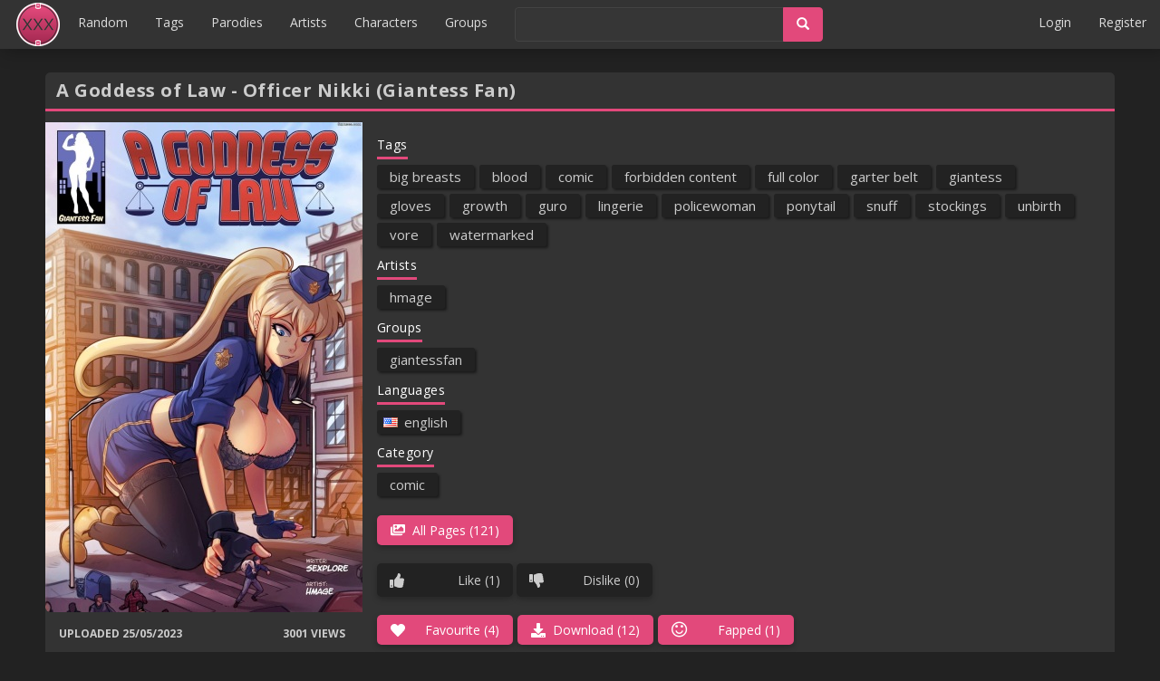

--- FILE ---
content_type: text/html; charset=UTF-8
request_url: https://comicporn.xxx/gallery/686141/
body_size: 7192
content:
<!DOCTYPE html>
<html lang="en" class="hide-age-modal">
<head>
<title>A Goddess of Law - Officer Nikki - Comic Porn XXX</title>
	<link rel="shortcut icon" type="image/jpg" href="https://comicporn.xxx/favicon.ico"/>

	<!-- Meta Tags -->
	<meta http-equiv="Content-Type" content="text/html; charset=utf-8">
	<meta name="viewport" content="width=device-width, initial-scale=1, user-scalable=no, viewport-fit=cover" />
	<meta name="csrf-token" content="d6619726fa0a1ed77f549679937008baf76d80e21bee226f390115c7f8785e37">
	<meta name="description" content="View and download A Goddess of Law - Officer Nikki porn comic free on Comic Porn XXX" />

	<!-- CSS Styles -->
	<link href="https://fonts.googleapis.com/css2?family=Open+Sans:wght@300;400;700&amp;display=swap" rel="stylesheet">
	<link rel="stylesheet" href="https://cdnjs.cloudflare.com/ajax/libs/twitter-bootstrap/3.4.1/css/bootstrap.min.css">
	<link rel="stylesheet" href="https://cdnjs.cloudflare.com/ajax/libs/font-awesome/4.6.2/css/font-awesome.min.css">
	<link rel="stylesheet" href="https://cdnjs.cloudflare.com/ajax/libs/jqueryui/1.14.1/themes/base/jquery-ui.min.css">
	<link rel="stylesheet" href="https://comicporn.xxx/css/main_v9.css" />
	<link rel="stylesheet" href="https://comicporn.xxx/css/flags.css" />
	<link rel="stylesheet" href="https://comicporn.xxx/css/responsive_v11.css" />
	<link rel="stylesheet" href="https://comicporn.xxx/css/trophies.css" />
	<link rel="stylesheet" href="https://comicporn.xxx/css/achievement.css" />
	<link rel="stylesheet" href="https://comicporn.xxx/css/res_search.css" />
	<link rel="stylesheet" href="https://comicporn.xxx/css/fastselect.css" />
	<link rel="stylesheet" href="https://comicporn.xxx/css/emoji.css" />
	<link rel="stylesheet" href="https://comicporn.xxx/css/rta.7644622729.css" />
	
	<!-- Javascripts -->
	<script src="https://cdnjs.cloudflare.com/ajax/libs/jquery/3.7.1/jquery.min.js"></script>
	<script src="https://cdnjs.cloudflare.com/ajax/libs/twitter-bootstrap/3.4.1/js/bootstrap.min.js"></script>
    <script src="https://cdnjs.cloudflare.com/ajax/libs/jqueryui/1.14.1/jquery-ui.min.js"></script>
	<script src="https://challenges.cloudflare.com/turnstile/v0/api.js" async defer></script>
	<script src='https://comicporn.xxx/js/main_v13.js'></script>
	<script src='https://comicporn.xxx/js/user_v3.js'></script>
	<script src='https://comicporn.xxx/js/download_v8.js'></script>
	<script src='https://comicporn.xxx/js/FileSaver.min.js'></script>
	<script src='https://comicporn.xxx/js/jszip.min.v2.js'></script>
	<script src='https://comicporn.xxx/js/fastselect.standalone.min.js'></script>
	
	<script>
		document.addEventListener("touchstart", function(){}, true);
	</script>
	
	<style type="text/css">
	.ablocktop{margin-top:10px;margin-left:auto;margin-right:auto;margin-bottom:10px;display:block;width:728px;max-height:90px}.bblocktop{margin-top:5px;margin-left:auto;margin-right:auto;margin-bottom:15px;display:block;width:300px;height:100px}
	</style>
	
</head>

<body>

<script>
(function () {
	const now = Date.now();
	const oneWeek = 7 * 24 * 60 * 60 * 1000;
	const fiveMinutes = 5 * 60 * 1000;
	const last = parseInt(localStorage.getItem('adult_modal_shown'), 10);
	const temp = parseInt(localStorage.getItem('adult_modal_temp'), 10);

	window.__GEO__ = "US";
	const allowedGeos = ['US', 'FR', 'IT', 'GB'];

	const shouldShow = (!last || now - last > oneWeek) &&
					 (!temp || now - temp > fiveMinutes) &&
					 allowedGeos.includes(window.__GEO__);

	if (shouldShow) {
		window.__SHOW_AGE_MODAL__ = true;
		document.documentElement.classList.remove('hide-age-modal');
	}
})();
</script>
<script>
document.addEventListener("DOMContentLoaded", function () {
	
  const modalKey = 'adult_modal_shown';
  const tempKey = 'adult_modal_temp';
  const modal = document.getElementById("age-limit-modal");

  if (!modal) return;

  if (window.__SHOW_AGE_MODAL__) {
    modal.classList.add("is-open");
    document.body.classList.add("modal-open");
  }
  
  window.closeModal = function () {
    localStorage.setItem(modalKey, Date.now());
    modal.classList.remove("is-open");
    document.body.classList.remove("modal-open");
  };
  
  const rtaLink = document.getElementById("rtaLink");
  if (rtaLink) {
    rtaLink.addEventListener("click", function () {
      localStorage.setItem(tempKey, Date.now());
      modal.classList.remove("is-open");
      document.body.classList.remove("modal-open");
    });
  }
});
</script>


<nav class="navbar navbar-fixed-top navbar-inverse">
  <div class="container-fluid">

    <div class="navbar-header">

      <button type="button" class="navbar-toggle collapsed" data-toggle="collapse" data-target="#navbar" aria-expanded="false" aria-controls="navbar">
        <span class="sr-only">Toggle navigation</span>
        <span class="icon-bar"></span>
        <span class="icon-bar"></span>
        <span class="icon-bar"></span>
      </button>


      <div class="logo">
        <a href="/"><img src="/images/logo.png" alt="logo" width="48" height="48"></a>
      </div>
      <div class="search_mobile">
      
      
      <form class="smobile" action="/search/?key=">
          <input type="text" name="key" class="form-control" placeholder="Search" value="">
          <button class="btn btn-default" type="submit">
            <i class="glyphicon glyphicon-search"></i>
          </button>
      </form>

      </div>

    </div>

    <div id="navbar" class="navbar-collapse collapse">
      <ul class="nav navbar-nav navleft">
        <li><a href="/random/">Random</a></li>
        <li ><a class="" href="/tags/">Tags</a></li>
		<li ><a class="" href="/parodies/">Parodies</a></li>
        <li ><a class="" href="/artists/">Artists</a></li>
        <li ><a class="" href="/characters/">Characters</a></li>
        <li ><a class="" href="/groups/">Groups</a></li>
      </ul>

      
      <form class="navbar-form navbar-left sdesktop" action="/search/?key=">
        <div class="input-group">
          <input type="text" name="key" class="form-control" placeholder="" value="">
        <div class="input-group-btn">
          <button class="btn btn-default" type="submit">
            <i class="glyphicon glyphicon-search"></i>
          </button>
        </div>
        </div>
      </form>

      <div class="drop_div">

         <a id="a_drop" class="a_drop" href="#"><i class="glyphicon glyphicon-chevron-down"></i></a>
         
         <div id="dropdown_menu">
            <ul>
              <li class="active"><a href="/">Home</a></li>
              <li><a href="/random/">Random</a></li>
              <li><a href="/tags/">Tags</a></li>
              <li><a href="/parodies/">Parodies</a></li>
              <li><a href="/artists/">Artists</a></li>
              <li><a href="/characters/">Characters</a></li>
              <li><a href="/groups/">Groups</a></li>
            </ul>
         </div>

      </div>

      <ul class="nav navbar-nav navbar-right navright">
      <li><a class="" href="/login/">Login</a></li>
		 <li><a class="" href="/register/">Register</a></li>    </ul>
      
    </div><!--/.nav-collapse -->
  </div><!--/.container-fluid -->
</nav>

<div class="container">

	
	<div class="ablocktop">
		<script type='text/javascript'>
		<!--//<![CDATA[
			document.write ("<scr"+"ipt type='text/javascript' src='https://go.hentaigold.net/id/78/'><\/scr"+"ipt>");
		//]]>-->
		</script>
	</div>
	
	
	<script src='/js/browse_v2.js'></script>
<div class="row gallery_first">
		<h1>A Goddess of Law - Officer Nikki (Giantess Fan)</h1>
	    <div class="col-12 col-sm-6 col-lg-4 col left_cover">
	      <a href="/view/686141/1/"><img class="lazy" src="data:image/svg+xml,%3Csvg xmlns='http://www.w3.org/2000/svg' viewBox='5 0 70 70'%3E%3C/svg%3E" data-src="https://m7.comicporn.xxx/023/9hyg1wvnqm/cover.jpg" alt="A Goddess of Law - Officer Nikki (Giantess Fan) cover" /></a>
		  <div class="col-md-12 col-lg-12 col posted_views">
			<div class="col col-md-6 col-sm-6 posted">Uploaded 25/05/2023</div>
			<div class="col col-md-6 col-sm-6 views"><span>3001</span> Views</div>
		  </div>
	    </div>
		<div class="col-md-6 col-sm-6 col-lg-8 right_details">
		 	
		 	<p class="subtitle"></p>
		 	<ul class="galleries_info">
				
				
		 		<li><span class='tags_text'>Tags </span> 
                <div class='info_tags'><a class='tag  btn btn-primary' href='/tag/big-breasts/'>
                            <span class='item_name'> big breasts</span>
							
                          </a><a class='tag  btn btn-primary' href='/tag/blood/'>
                            <span class='item_name'> blood</span>
							
                          </a><a class='tag  btn btn-primary' href='/tag/comic/'>
                            <span class='item_name'> comic</span>
							
                          </a><a class='tag  btn btn-primary' href='/tag/forbidden-content/'>
                            <span class='item_name'> forbidden content</span>
							
                          </a><a class='tag  btn btn-primary' href='/tag/full-color/'>
                            <span class='item_name'> full color</span>
							
                          </a><a class='tag  btn btn-primary' href='/tag/garter-belt/'>
                            <span class='item_name'> garter belt</span>
							
                          </a><a class='tag  btn btn-primary' href='/tag/giantess/'>
                            <span class='item_name'> giantess</span>
							
                          </a><a class='tag  btn btn-primary' href='/tag/gloves/'>
                            <span class='item_name'> gloves</span>
							
                          </a><a class='tag  btn btn-primary' href='/tag/growth/'>
                            <span class='item_name'> growth</span>
							
                          </a><a class='tag  btn btn-primary' href='/tag/guro/'>
                            <span class='item_name'> guro</span>
							
                          </a><a class='tag  btn btn-primary' href='/tag/lingerie/'>
                            <span class='item_name'> lingerie</span>
							
                          </a><a class='tag  btn btn-primary' href='/tag/policewoman/'>
                            <span class='item_name'> policewoman</span>
							
                          </a><a class='tag  btn btn-primary' href='/tag/ponytail/'>
                            <span class='item_name'> ponytail</span>
							
                          </a><a class='tag  btn btn-primary' href='/tag/snuff/'>
                            <span class='item_name'> snuff</span>
							
                          </a><a class='tag  btn btn-primary' href='/tag/stockings/'>
                            <span class='item_name'> stockings</span>
							
                          </a><a class='tag  btn btn-primary' href='/tag/unbirth/'>
                            <span class='item_name'> unbirth</span>
							
                          </a><a class='tag  btn btn-primary' href='/tag/vore/'>
                            <span class='item_name'> vore</span>
							
                          </a><a class='tag  btn btn-primary' href='/tag/watermarked/'>
                            <span class='item_name'> watermarked</span>
							
                          </a></div>
            </li>
				<li><span class='tags_text'>Artists </span> 
                <div class='info_tags'><a class='tag  btn btn-primary' href='/artist/hmage/'>
                            <span class='item_name'> hmage</span>
							
                          </a></div>
            </li>
				<li><span class='tags_text'>Groups </span> 
                <div class='info_tags'><a class='tag  btn btn-primary' href='/group/giantessfan/'>
                            <span class='item_name'> giantessfan</span>
							
                          </a></div>
            </li>
				<li><span class='tags_text'>Languages </span> 
                <div class='info_tags'><a class='tag  btn btn-primary' href='/language/english/'>
                            <span class='item_name'><div class="g_flag flag-us flag_in_gallery"></div> english</span>
							
                          </a></div>
            </li>
				<li><span class='tags_text'>Category </span> 
                <div class='info_tags'><a class='tag  btn btn-primary' href='/category/comic/'>
                            <span class='item_name'> comic</span>
							
                          </a></div>
            </li>
		 	</ul>
		
		<div class="g_buttons">
		
			<button class="btn btn_colored gbtn_pg" type="button" name="load_all" id="load_all"><svg aria-hidden="true" focusable="false" data-prefix="fas" data-icon="images" class="svg-inline--fa fa-images fa-w-18 " role="img" xmlns="http://www.w3.org/2000/svg" viewBox="0 0 576 512"><path fill="currentColor" d="M480 416v16c0 26.51-21.49 48-48 48H48c-26.51 0-48-21.49-48-48V176c0-26.51 21.49-48 48-48h16v208c0 44.112 35.888 80 80 80h336zm96-80V80c0-26.51-21.49-48-48-48H144c-26.51 0-48 21.49-48 48v256c0 26.51 21.49 48 48 48h384c26.51 0 48-21.49 48-48zM256 128c0 26.51-21.49 48-48 48s-48-21.49-48-48 21.49-48 48-48 48 21.49 48 48zm-96 144l55.515-55.515c4.686-4.686 12.284-4.686 16.971 0L272 256l135.515-135.515c4.686-4.686 12.284-4.686 16.971 0L512 208v112H160v-48z"></path></svg> All Pages (121)</button>

		 	<div class="likes">
				<button class="btn btn_dark" name="like_btn" id="like_btn" /><svg aria-hidden="true" focusable="false" data-prefix="fas" data-icon="thumbs-up" class="svg-inline--fa fa-thumbs-up fa-w-16 " role="img" xmlns="http://www.w3.org/2000/svg" viewBox="0 0 512 512"><path fill="currentColor" d="M104 224H24c-13.255 0-24 10.745-24 24v240c0 13.255 10.745 24 24 24h80c13.255 0 24-10.745 24-24V248c0-13.255-10.745-24-24-24zM64 472c-13.255 0-24-10.745-24-24s10.745-24 24-24 24 10.745 24 24-10.745 24-24 24zM384 81.452c0 42.416-25.97 66.208-33.277 94.548h101.723c33.397 0 59.397 27.746 59.553 58.098.084 17.938-7.546 37.249-19.439 49.197l-.11.11c9.836 23.337 8.237 56.037-9.308 79.469 8.681 25.895-.069 57.704-16.382 74.757 4.298 17.598 2.244 32.575-6.148 44.632C440.202 511.587 389.616 512 346.839 512l-2.845-.001c-48.287-.017-87.806-17.598-119.56-31.725-15.957-7.099-36.821-15.887-52.651-16.178-6.54-.12-11.783-5.457-11.783-11.998v-213.77c0-3.2 1.282-6.271 3.558-8.521 39.614-39.144 56.648-80.587 89.117-113.111 14.804-14.832 20.188-37.236 25.393-58.902C282.515 39.293 291.817 0 312 0c24 0 72 8 72 81.452z"></path></svg> Like (<span>1</span>)</button>
				<button class="btn btn_dark" name="dlike_btn" id="dlike_btn" /><svg aria-hidden="true" focusable="false" data-prefix="fas" data-icon="thumbs-down" class="svg-inline--fa fa-thumbs-down fa-w-16 " role="img" xmlns="http://www.w3.org/2000/svg" viewBox="0 0 512 512"><path fill="currentColor" d="M0 56v240c0 13.255 10.745 24 24 24h80c13.255 0 24-10.745 24-24V56c0-13.255-10.745-24-24-24H24C10.745 32 0 42.745 0 56zm40 200c0-13.255 10.745-24 24-24s24 10.745 24 24-10.745 24-24 24-24-10.745-24-24zm272 256c-20.183 0-29.485-39.293-33.931-57.795-5.206-21.666-10.589-44.07-25.393-58.902-32.469-32.524-49.503-73.967-89.117-113.111a11.98 11.98 0 0 1-3.558-8.521V59.901c0-6.541 5.243-11.878 11.783-11.998 15.831-.29 36.694-9.079 52.651-16.178C256.189 17.598 295.709.017 343.995 0h2.844c42.777 0 93.363.413 113.774 29.737 8.392 12.057 10.446 27.034 6.148 44.632 16.312 17.053 25.063 48.863 16.382 74.757 17.544 23.432 19.143 56.132 9.308 79.469l.11.11c11.893 11.949 19.523 31.259 19.439 49.197-.156 30.352-26.157 58.098-59.553 58.098H350.723C358.03 364.34 384 388.132 384 430.548 384 504 336 512 312 512z"></path></svg> Dislike (<span>0</span>)</button>
				<div class="clear"></div>
		 	</div>
			
			<div class="others">
		 	<button class="btn btn_colored" type="button" name="add_fav_btn" id="add_fav_btn"><svg aria-hidden="true" focusable="false" data-prefix="fas" data-icon="heart" class="svg-inline--fa fa-heart fa-w-16 " role="img" xmlns="http://www.w3.org/2000/svg" viewBox="0 0 512 512"><path fill="currentColor" d="M462.3 62.6C407.5 15.9 326 24.3 275.7 76.2L256 96.5l-19.7-20.3C186.1 24.3 104.5 15.9 49.7 62.6c-62.8 53.6-66.1 149.8-9.9 207.9l193.5 199.8c12.5 12.9 32.8 12.9 45.3 0l193.5-199.8c56.3-58.1 53-154.3-9.8-207.9z"></path></svg> Favourite (<span>4</span>)</button><button class="btn btn_colored" type="button" name="dl_new" id="dl_new"><svg aria-hidden="true" focusable="false" data-prefix="fas" data-icon="download" class="svg-inline--fa fa-download fa-w-16 " role="img" xmlns="http://www.w3.org/2000/svg" viewBox="0 0 512 512"><path fill="currentColor" d="M216 0h80c13.3 0 24 10.7 24 24v168h87.7c17.8 0 26.7 21.5 14.1 34.1L269.7 378.3c-7.5 7.5-19.8 7.5-27.3 0L90.1 226.1c-12.6-12.6-3.7-34.1 14.1-34.1H192V24c0-13.3 10.7-24 24-24zm296 376v112c0 13.3-10.7 24-24 24H24c-13.3 0-24-10.7-24-24V376c0-13.3 10.7-24 24-24h146.7l49 49c20.1 20.1 52.5 20.1 72.6 0l49-49H488c13.3 0 24 10.7 24 24zm-124 88c0-11-9-20-20-20s-20 9-20 20 9 20 20 20 20-9 20-20zm64 0c0-11-9-20-20-20s-20 9-20 20 9 20 20 20 20-9 20-20z"></path></svg> Download (<span>12</span>)</button><button style="display:none;" class="btn btn_colored" type="button" name="save_dl_btn" id="save_dl_btn"><i class="fa fa-save"></i> Save</button>
		 	<div id="progressbar" style="display:none">
		 	<div id="percent_progress"></div>
		 	</div>
		 	<button class="btn btn_colored" type="button" name="fap_btn" id="fap_btn"><i class="fa fa-smile-o"></i> Fapped (<span>1</span>)</button>
		 	</div>
		 	<input type="hidden" name="gallery_id" id="gallery_id" value="686141" />
			<input type="hidden" name="gallery_title" id="gallery_title" value="A Goddess of Law - Officer Nikki (Giantess Fan)" />
			</div>
		 	<div class="clear"></div>
		 	<div id="message_result"></div>
		</div>
		
		</div><div id="thumbs_gallery_div" class="row gallery_second"><h2>Read A Goddess of Law - Officer Nikki now for free</h2><div class="row thumbs_section" id="append_thumbs">
			    <div class="col-6 col-lg-2">
			    	<div class="gthumb">
			    		<a href="/view/686141/1/"><img class="lazy preloader" src="data:image/svg+xml,%3Csvg xmlns='http://www.w3.org/2000/svg' viewBox='5 0 70 70'%3E%3C/svg%3E" data-src="https://m7.comicporn.xxx/023/9hyg1wvnqm/1t.jpg" /></a>
			    	</div>
			    </div>
			    <div class="col-6 col-lg-2">
			    	<div class="gthumb">
			    		<a href="/view/686141/2/"><img class="lazy preloader" src="data:image/svg+xml,%3Csvg xmlns='http://www.w3.org/2000/svg' viewBox='5 0 70 70'%3E%3C/svg%3E" data-src="https://m7.comicporn.xxx/023/9hyg1wvnqm/2t.jpg" /></a>
			    	</div>
			    </div>
			    <div class="col-6 col-lg-2">
			    	<div class="gthumb">
			    		<a href="/view/686141/3/"><img class="lazy preloader" src="data:image/svg+xml,%3Csvg xmlns='http://www.w3.org/2000/svg' viewBox='5 0 70 70'%3E%3C/svg%3E" data-src="https://m7.comicporn.xxx/023/9hyg1wvnqm/3t.jpg" /></a>
			    	</div>
			    </div>
			    <div class="col-6 col-lg-2">
			    	<div class="gthumb">
			    		<a href="/view/686141/4/"><img class="lazy preloader" src="data:image/svg+xml,%3Csvg xmlns='http://www.w3.org/2000/svg' viewBox='5 0 70 70'%3E%3C/svg%3E" data-src="https://m7.comicporn.xxx/023/9hyg1wvnqm/4t.jpg" /></a>
			    	</div>
			    </div>
			    <div class="col-6 col-lg-2">
			    	<div class="gthumb">
			    		<a href="/view/686141/5/"><img class="lazy preloader" src="data:image/svg+xml,%3Csvg xmlns='http://www.w3.org/2000/svg' viewBox='5 0 70 70'%3E%3C/svg%3E" data-src="https://m7.comicporn.xxx/023/9hyg1wvnqm/5t.jpg" /></a>
			    	</div>
			    </div>
			    <div class="col-6 col-lg-2">
			    	<div class="gthumb">
			    		<a href="/view/686141/6/"><img class="lazy preloader" src="data:image/svg+xml,%3Csvg xmlns='http://www.w3.org/2000/svg' viewBox='5 0 70 70'%3E%3C/svg%3E" data-src="https://m7.comicporn.xxx/023/9hyg1wvnqm/6t.jpg" /></a>
			    	</div>
			    </div>
			    <div class="col-6 col-lg-2">
			    	<div class="gthumb">
			    		<a href="/view/686141/7/"><img class="lazy preloader" src="data:image/svg+xml,%3Csvg xmlns='http://www.w3.org/2000/svg' viewBox='5 0 70 70'%3E%3C/svg%3E" data-src="https://m7.comicporn.xxx/023/9hyg1wvnqm/7t.jpg" /></a>
			    	</div>
			    </div>
			    <div class="col-6 col-lg-2">
			    	<div class="gthumb">
			    		<a href="/view/686141/8/"><img class="lazy preloader" src="data:image/svg+xml,%3Csvg xmlns='http://www.w3.org/2000/svg' viewBox='5 0 70 70'%3E%3C/svg%3E" data-src="https://m7.comicporn.xxx/023/9hyg1wvnqm/8t.jpg" /></a>
			    	</div>
			    </div>
			    <div class="col-6 col-lg-2">
			    	<div class="gthumb">
			    		<a href="/view/686141/9/"><img class="lazy preloader" src="data:image/svg+xml,%3Csvg xmlns='http://www.w3.org/2000/svg' viewBox='5 0 70 70'%3E%3C/svg%3E" data-src="https://m7.comicporn.xxx/023/9hyg1wvnqm/9t.jpg" /></a>
			    	</div>
			    </div>
			    <div class="col-6 col-lg-2">
			    	<div class="gthumb">
			    		<a href="/view/686141/10/"><img class="lazy preloader" src="data:image/svg+xml,%3Csvg xmlns='http://www.w3.org/2000/svg' viewBox='5 0 70 70'%3E%3C/svg%3E" data-src="https://m7.comicporn.xxx/023/9hyg1wvnqm/10t.jpg" /></a>
			    	</div>
			    </div>
			    <div class="col-6 col-lg-2">
			    	<div class="gthumb">
			    		<a href="/view/686141/11/"><img class="lazy preloader" src="data:image/svg+xml,%3Csvg xmlns='http://www.w3.org/2000/svg' viewBox='5 0 70 70'%3E%3C/svg%3E" data-src="https://m7.comicporn.xxx/023/9hyg1wvnqm/11t.jpg" /></a>
			    	</div>
			    </div>
			    <div class="col-6 col-lg-2">
			    	<div class="gthumb">
			    		<a href="/view/686141/12/"><img class="lazy preloader" src="data:image/svg+xml,%3Csvg xmlns='http://www.w3.org/2000/svg' viewBox='5 0 70 70'%3E%3C/svg%3E" data-src="https://m7.comicporn.xxx/023/9hyg1wvnqm/12t.jpg" /></a>
			    	</div>
			    </div></div>
				<div class="more_pgs text-center mt-3">
					<button id="load_more" class="btn btn_colored view_link">Show more images of this Comic</button>
				</div></div><input type="hidden" name="load_server" id="load_server" value="7" /><input type="hidden" name="load_dir" id="load_dir" value="023" /><input type="hidden" name="gallery_id" id="gallery_id" value="686141" /><input type="hidden" name="load_id" id="load_id" value="9hyg1wvnqm" /><input type="hidden" name="load_pages" id="load_pages" value="121" />
			<div class="row gallery_fourth">
			
		<div class="related_section">
		
	        <h2>More Like A Goddess of Law - Officer Nikki</h2>
			
			<div class="galleries"><div class="thumb" data-tags="15 1697 240"data-groups="23781"data-languages="2"data-categories="5">
						<div class="thumbnail">
						<div class="cat_text">
							<a href="/category/comic/"><h3 class="gallery_cat">Comic</h3></a>
						  </div>
						<div class="inner_thumb">
						
						  <a href="/gallery/578992/"><img class="lazy preloader" src="data:image/svg+xml,%3Csvg xmlns='http://www.w3.org/2000/svg' viewBox='5 0 70 70'%3E%3C/svg%3E" data-src="https://m6.comicporn.xxx/020/4yndh9bfig/thumb.jpg" alt="Evitas Big Night" /></a>
						</div>
						  <div class="g_text">
							<h2 class="gallery_title"><a href="/gallery/578992/">Evitas Big Night (English)</a></h2>
						  </div>
						  <div class="lang_pages">
								<a href="/language/english/"><div class="g_flag flag-us"></div></a>
								<div class="g_pages">
									<svg aria-hidden="true" focusable="false" data-prefix="fas" data-icon="image" class="svg-inline--fa fa-image fa-w-16 " role="img" xmlns="http://www.w3.org/2000/svg" viewBox="0 0 512 512"><path fill="currentColor" d="M464 448H48c-26.51 0-48-21.49-48-48V112c0-26.51 21.49-48 48-48h416c26.51 0 48 21.49 48 48v288c0 26.51-21.49 48-48 48zM112 120c-30.928 0-56 25.072-56 56s25.072 56 56 56 56-25.072 56-56-25.072-56-56-56zM64 384h384V272l-87.515-87.515c-4.686-4.686-12.284-4.686-16.971 0L208 320l-55.515-55.515c-4.686-4.686-12.284-4.686-16.971 0L64 336v48z"></path></svg><span class="inside_p">21</span>
								</div>
								<div class="clear"></div>
						  </div>
						</div>
					</div><div class="thumb" data-tags="193 15 16 1697 83 240 18 480 148 78 139 54 55"data-parodies="10"data-groups="25050 23781"data-languages="2"data-categories="5">
						<div class="thumbnail">
						<div class="cat_text">
							<a href="/category/comic/"><h3 class="gallery_cat">Comic</h3></a>
						  </div>
						<div class="inner_thumb">
						
						  <a href="/gallery/457751/"><img class="lazy preloader" src="data:image/svg+xml,%3Csvg xmlns='http://www.w3.org/2000/svg' viewBox='5 0 70 70'%3E%3C/svg%3E" data-src="https://m5.comicporn.xxx/016/wak4bjytde/thumb.jpg" alt="For Science 1" /></a>
						</div>
						  <div class="g_text">
							<h2 class="gallery_title"><a href="/gallery/457751/">[Botcomics] For Science 1</a></h2>
						  </div>
						  <div class="lang_pages">
								<a href="/language/english/"><div class="g_flag flag-us"></div></a>
								<div class="g_pages">
									<svg aria-hidden="true" focusable="false" data-prefix="fas" data-icon="image" class="svg-inline--fa fa-image fa-w-16 " role="img" xmlns="http://www.w3.org/2000/svg" viewBox="0 0 512 512"><path fill="currentColor" d="M464 448H48c-26.51 0-48-21.49-48-48V112c0-26.51 21.49-48 48-48h416c26.51 0 48 21.49 48 48v288c0 26.51-21.49 48-48 48zM112 120c-30.928 0-56 25.072-56 56s25.072 56 56 56 56-25.072 56-56-25.072-56-56-56zM64 384h384V272l-87.515-87.515c-4.686-4.686-12.284-4.686-16.971 0L208 320l-55.515-55.515c-4.686-4.686-12.284-4.686-16.971 0L64 336v48z"></path></svg><span class="inside_p">72</span>
								</div>
								<div class="clear"></div>
						  </div>
						</div>
					</div><div class="thumb" data-tags="15 239 61 240 480 100 139 361 339 3415"data-groups="23781"data-languages="1"data-categories="5">
						<div class="thumbnail">
						<div class="cat_text">
							<a href="/category/comic/"><h3 class="gallery_cat">Comic</h3></a>
						  </div>
						<div class="inner_thumb">
						
						  <a href="/gallery/361086/"><img class="lazy preloader" src="data:image/svg+xml,%3Csvg xmlns='http://www.w3.org/2000/svg' viewBox='5 0 70 70'%3E%3C/svg%3E" data-src="https://m3.comicporn.xxx/012/4g8dfvq6sj/thumb.jpg" alt="Giantess Fan Member Gallery" /></a>
						</div>
						  <div class="g_text">
							<h2 class="gallery_title"><a href="/gallery/361086/">Giantess Fan Member Gallery</a></h2>
						  </div>
						  <div class="lang_pages">
								<a href="/language/japanese/"><div class="g_flag flag-jp"></div></a>
								<div class="g_pages">
									<svg aria-hidden="true" focusable="false" data-prefix="fas" data-icon="image" class="svg-inline--fa fa-image fa-w-16 " role="img" xmlns="http://www.w3.org/2000/svg" viewBox="0 0 512 512"><path fill="currentColor" d="M464 448H48c-26.51 0-48-21.49-48-48V112c0-26.51 21.49-48 48-48h416c26.51 0 48 21.49 48 48v288c0 26.51-21.49 48-48 48zM112 120c-30.928 0-56 25.072-56 56s25.072 56 56 56 56-25.072 56-56-25.072-56-56-56zM64 384h384V272l-87.515-87.515c-4.686-4.686-12.284-4.686-16.971 0L208 320l-55.515-55.515c-4.686-4.686-12.284-4.686-16.971 0L64 336v48z"></path></svg><span class="inside_p">383</span>
								</div>
								<div class="clear"></div>
						  </div>
						</div>
					</div><div class="thumb" data-tags="15 239 61 240 480 100 139 361 339 3415"data-groups="23781"data-languages="1"data-categories="5">
						<div class="thumbnail">
						<div class="cat_text">
							<a href="/category/comic/"><h3 class="gallery_cat">Comic</h3></a>
						  </div>
						<div class="inner_thumb">
						
						  <a href="/gallery/347934/"><img class="lazy preloader" src="data:image/svg+xml,%3Csvg xmlns='http://www.w3.org/2000/svg' viewBox='5 0 70 70'%3E%3C/svg%3E" data-src="https://m3.comicporn.xxx/012/2qbpna7e3k/thumb.jpg" alt="Giantess Fan Member Gallery" /></a>
						</div>
						  <div class="g_text">
							<h2 class="gallery_title"><a href="/gallery/347934/">Giantess Fan Member Gallery</a></h2>
						  </div>
						  <div class="lang_pages">
								<a href="/language/japanese/"><div class="g_flag flag-jp"></div></a>
								<div class="g_pages">
									<svg aria-hidden="true" focusable="false" data-prefix="fas" data-icon="image" class="svg-inline--fa fa-image fa-w-16 " role="img" xmlns="http://www.w3.org/2000/svg" viewBox="0 0 512 512"><path fill="currentColor" d="M464 448H48c-26.51 0-48-21.49-48-48V112c0-26.51 21.49-48 48-48h416c26.51 0 48 21.49 48 48v288c0 26.51-21.49 48-48 48zM112 120c-30.928 0-56 25.072-56 56s25.072 56 56 56 56-25.072 56-56-25.072-56-56-56zM64 384h384V272l-87.515-87.515c-4.686-4.686-12.284-4.686-16.971 0L208 320l-55.515-55.515c-4.686-4.686-12.284-4.686-16.971 0L64 336v48z"></path></svg><span class="inside_p">373</span>
								</div>
								<div class="clear"></div>
						  </div>
						</div>
					</div></div>
			</div>
			</div><div class="bcx">
	<script type='text/javascript'>
	<!--//<![CDATA[
		document.write ("<scr"+"ipt type='text/javascript' src='https://go.hentaigold.net/id/77/'><\/scr"+"ipt>");
	//]]>-->
	</script>
</div>	
</div>

<script type="text/javascript">
var g_th = $.parseJSON('{"1":"j,1280,1978","2":"j,1280,1978","3":"j,1280,1978","4":"j,1280,1978","5":"j,1280,1978","6":"j,1280,1978","7":"j,1280,1978","8":"j,1280,1978","9":"j,1280,1978","10":"j,1280,1978","11":"j,1280,1978","12":"j,1280,1978","13":"j,1280,1978","14":"j,1280,1978","15":"j,1280,1978","16":"j,1280,1978","17":"j,1280,1978","18":"j,1280,1978","19":"j,1280,1978","20":"j,1280,1978","21":"j,1280,1978","22":"j,1280,1978","23":"j,1280,1978","24":"j,1280,1978","25":"j,1280,1978","26":"j,1280,1978","27":"j,1280,1978","28":"j,1280,1978","29":"j,1280,1978","30":"j,1280,1978","31":"j,1280,1978","32":"j,1280,1978","33":"j,1280,1978","34":"j,1280,1978","35":"j,1280,1978","36":"j,1280,1978","37":"j,1280,1978","38":"j,1280,1978","39":"j,1280,1978","40":"j,1280,1978","41":"j,1280,1978","42":"j,1280,1978","43":"j,1280,1978","44":"j,1280,1978","45":"j,1280,1978","46":"j,1280,1978","47":"j,1280,1978","48":"j,1280,1978","49":"j,1280,1978","50":"j,1280,1978","51":"j,1280,1978","52":"j,1280,1978","53":"j,1280,1978","54":"j,1280,1978","55":"j,1280,1978","56":"j,1280,1978","57":"j,1280,1978","58":"j,1280,1978","59":"j,1280,1978","60":"j,1280,1978","61":"j,1280,1978","62":"j,1280,1978","63":"j,1280,1978","64":"j,1280,1978","65":"j,1280,1978","66":"j,1280,1978","67":"j,1280,1978","68":"j,1280,1978","69":"j,1280,1978","70":"j,1280,1978","71":"j,1280,1978","72":"j,1280,1978","73":"j,1280,1978","74":"j,1280,1978","75":"j,1280,1978","76":"j,1280,1978","77":"j,1280,1978","78":"j,1280,1978","79":"j,1280,1978","80":"j,1280,1978","81":"j,1280,1978","82":"j,1280,1978","83":"j,1280,1978","84":"j,1280,1978","85":"j,1280,1978","86":"j,1280,1978","87":"j,1280,1978","88":"j,1280,1978","89":"p,1280,1978","90":"j,1280,1978","91":"j,1280,1978","92":"j,1280,1978","93":"j,1280,1978","94":"j,1280,1978","95":"j,1280,1978","96":"j,1280,1978","97":"j,1280,1978","98":"j,1280,1978","99":"j,1280,1978","100":"j,1280,1978","101":"j,1280,1978","102":"j,1280,1978","103":"j,1280,1978","104":"j,1280,1978","105":"j,1280,1978","106":"j,1280,1978","107":"j,1280,1978","108":"j,1280,1978","109":"j,1280,1978","110":"j,1280,1978","111":"j,1280,1978","112":"j,1280,1978","113":"j,1280,1978","114":"j,1280,1978","115":"j,1280,1978","116":"j,1280,828","117":"j,1280,828","118":"j,1280,828","119":"j,720,1113","120":"j,720,1113","121":"j,850,1063"}');
</script>


<div id="footer_bar">
	<div class="wrap">
		<h3>ComicPorn.XXX - Free Comic Porn, Hentai Manga, Doujinshi and Adult Toons.</h3>
		<p>The best site for free XXX Comic Porn with translations in several different languages and if that wasn't enough we also have thousands of hot hentai manga and adult doujinshi for your viewing pleasure. All our galleries can be enjoyed on desktop or any mobile/tablet device, all you need is an internet connection and you are good to go. Every character featured on this website is over the age of 18, all content is fictional drawn art. Please don't hesitate to contact us if you have any concerns or feedback.</p>
	</div>
</div>

<div id="bar">
	<div class="wrap">
		<div class="bar_align">
			<a href="/">Home</a>
			<a href="/random/">Random</a>
			<a href="/contact/">Contact</a>
			<a target="_blank" rel="nofollow noopener" href="https://theporndude.com">ThePornDude</a>
			<a target="_blank" rel="noopener" href="https://nhentai.xxx">NHentai</a>
		</div>
	</div>
</div>




<script type='text/javascript'>
<!--//<![CDATA[
document.write ("<scr"+"ipt type='text/javascript' src='https://go.hentaigold.net/id/82/'><\/scr"+"ipt>");
//]]>-->
</script>




<script type='text/javascript'>
<!--//<![CDATA[
document.write ("<scr"+"ipt type='text/javascript' src='https://go.hentaigold.net/id/93/'><\/scr"+"ipt>");
//]]>-->
</script>


<div class="tracker">
	<script id="_waut8c">var _wau = _wau || []; _wau.push(["small", "urc9dipr8j", "t8c"]);</script><script async src="//waust.at/s.js"></script>
</div>

<!-- Global site tag (gtag.js) - Google Analytics -->
<script async src="https://www.googletagmanager.com/gtag/js?id=G-7PLENVNMG0"></script>
<script>
  window.dataLayer = window.dataLayer || [];
  function gtag(){dataLayer.push(arguments);}
  gtag('js', new Date());

  gtag('config', 'G-7PLENVNMG0');
</script>
<script defer src="https://static.cloudflareinsights.com/beacon.min.js/vcd15cbe7772f49c399c6a5babf22c1241717689176015" integrity="sha512-ZpsOmlRQV6y907TI0dKBHq9Md29nnaEIPlkf84rnaERnq6zvWvPUqr2ft8M1aS28oN72PdrCzSjY4U6VaAw1EQ==" data-cf-beacon='{"version":"2024.11.0","token":"6ff9b56f75104c7abb97ba5fd82b82ed","r":1,"server_timing":{"name":{"cfCacheStatus":true,"cfEdge":true,"cfExtPri":true,"cfL4":true,"cfOrigin":true,"cfSpeedBrain":true},"location_startswith":null}}' crossorigin="anonymous"></script>
</body>


<script>
var animateButton = function(e) {

  e.preventDefault;
  //reset animation
  e.target.classList.remove('animate');

  e.target.classList.add('animate');
  setTimeout(function(){
    e.target.classList.remove('animate');
  },700);
};

var classname = document.getElementsByClassName("confetti-button");

for (var i = 0; i < classname.length; i++) {
  classname[i].addEventListener('click', animateButton, false);
}
</script>

<script src="https://comicporn.xxx/js/lazyload.min.js"></script>
<script>
(function () {
	
	function logElementEvent(eventName, element) {
	  console.log(Date.now(), eventName, element.getAttribute("data-src"));
	}
	
	var callback_error = function (element) {
	  element.src =
		"https://comicporn.xxx/images/load_error.png";
	};
	
	var ll = new LazyLoad({
		threshold: 0,
		callback_error: callback_error
	});
})();
</script>

</html>


--- FILE ---
content_type: text/html; charset=UTF-8
request_url: https://a.magsrv.com/iframe.php?idzone=5125738&size=900x250
body_size: 42
content:

<!DOCTYPE html>
<body style="margin:0px;">
    <script async type="application/javascript" src="https://a.magsrv.com/build-iframe-js-url.js?idzone=5125738"></script>
    <script async type="application/javascript" src="https://a.magsrv.com/ad-provider.js"></script>
</body>


--- FILE ---
content_type: text/html
request_url: https://smacksmallness.space/iframe/660547b18a226?iframe&ag_custom_domain=comicporn.xxx
body_size: 1585
content:
<!doctype html><html style="margin:0px; padding:0px; width:100%; height:100%; overflow:hidden;"><head><title>-</title></head><body style="margin:0px; padding:0px; background:transparent; width:100%; height:100%;" data-cID="15492" data-cr="2504611"><a href="https://smacksmallness.space/redirect/?data=aHR0cHM6Ly9yLnRoZWJyb3dzZXJnYW1lLmNvbS9sZ29kZGVzcy8/[base64]" target="_blank"><img src="https://onegamepics.com/bnr/4/418/cc06e2/418cc06e27af8e9a3de770a50e917d6b.gif"></a><img referrerpolicy="no-referrer" src="//www.facebook.com/tr?id=794325588036871&ev=PageView&noscript=1" style="display:none"><img referrerpolicy="no-referrer" src="//my.rtmark.net/img.gif?f=sync&lr=1&partner=231cd49a7855e5ab09961d63fb71270a509dc35327a759c7694c3f89594943d0" style="display:none"><img  src="//tsyndicate.com/api/v1/retargeting/set/0a1ebf4e-f1a4-4146-916d-6962c02eca57" style="display:none"><img  src="//runative-syndicate.com/api/v1/retargeting/set/a56bbc85-b77d-4219-bfc4-e832384180bb" style="display:none"><img referrerpolicy="no-referrer" src="//www.facebook.com/tr?id=1414481212224503&ev=PageView&noscript=1" style="display:none"><img  src="//a.exoclick.com/tag.php?goal=ecd938f748969c750709ba2e8deeba23" style="display:none"><img  src="//a.exoclick.com/tag.php?goal=47dd92b1071a4ea3bd1564629f4b030c" style="display:none"><img  src="//syndication.traffichaus.com/adserve/r.php?k=CAT&adv_id=94511&exp=25920000&dh=969205b0247754250d921d8da45875fa&bh=48c011d2648afe0455d203967aa130a5&dom=&cb=1606322780791" style="display:none"></body></html>


--- FILE ---
content_type: text/css
request_url: https://comicporn.xxx/css/main_v9.css
body_size: 7785
content:
html{
	position:relative;
	min-height:100%
}
body{
	color:#fff;
	background-color:#222222;
	font-family:Open Sans,sans-serif;
}
.col-1 {
	flex: 0 0 8.33333333;
	max-width:8.33333333%;
}
.col-2 {
	flex: 0 0 16.66666667%;
	max-width:16.66666667%;
}
.col-3 {
	flex: 0 0 25%;
	max-width:25%;
}
.col-4 {
	flex: 0 0 33.33333333%;
	max-width:33.33333333%;
}
.col-5 {
	flex: 0 0 41.66666667%;
	max-width:41.66666667%;
}
.col-6 {
	flex: 0 0 50%;
	max-width: 50%;
}
.col-7 {
	flex: 0 0 58.33333333%;
	max-width: 58.33333333%;
}
.col-8 {
	flex: 0 0 66.66666667%;
	max-width: 66.66666667%;
}
.col-9 {
	flex: 0 0 75%;
	max-width: 75%;
}
.col-10 {
	flex: 0 0 83.33333333%;
	max-width: 83.33333333%;
}
.col-11 {
	flex: 0 0 91.66666667%;
	max-width: 91.66666667%;
}
.col-12 {
	flex: 0 0 100%;
	max-width: 100%;
}
.clear{
	clear:both
}
.tracker {
    display: none;
}
.tracker {
    visibility: hidden!important;
}
.mobile_hidden{
	display:none
}
.bix {
	margin:0 auto 30px 0;
	display:block;
}
.bix iframe{
	display:block;
	margin:0 auto;
}
.bcx {
	margin:20px auto 20px 0;
	display:block;
}
.bcx iframe{
	display:block;
	margin:0 auto;
}
.btx {
	margin:20px auto 10px auto;
	display:block;
}
.btx iframe{
	display:block;
	margin:0 auto;
}
.navbar{
	border-radius:0;
	border:none;
	margin-bottom:0;
	background:#333333;
	box-shadow: 5px 0 20px 2px rgb(0 0 0 / 30%);
}
.navbar-inverse .navbar-nav>.active>a, .navbar-inverse .navbar-nav>.active>a:focus, .navbar-inverse .navbar-nav>.active>a:hover {
	background: #0e0e0e;
}
.navbar-inverse .navbar-nav>li {
	transition: all ease 0.3s;
}
.navbar-inverse .navbar-nav>li:hover {
	background: #0e0e0e;
}
.navbar-inverse .navbar-nav>li>a {
	color:#dcdcdc;
	height:54px;
}
.navbar-inverse .navbar-nav>li>a:hover {
	color:#fff;
}
.navbar .active{
	color:#fff!important
}
.navbar-brand{
	transform:translateX(-50%);
	top:0;
	left:50%;
	position:absolute
}
.navbar-brand{
	padding:0
}
.navbar .li_coin{
	position:relative
}
.navbar .coins{
	margin:10px 0 0 0;
	width:32px;
	height:32px;
	display:inline-block;
	position:absolute;
	right:0;
	top:0
}
.navbar .coin_text{
	font-size:16px;
	display:inline-block;
	padding:15px 0 0 5px;
	position:absolute;
	right:35px;
	top:0
}
.navbar-form .input-group>.form-control {
	background:#363636;
	border: 1px solid #444444;
	color:#dcdcdc;
	height:38px;
}
.navbar-form .input-group>.form-control:focus, .navbar-form .input-group>.form-control:active {
	outline:none;
	box-shadow:none;
}
.input-group-btn:last-child>.btn, .input-group-btn:last-child>.btn-group {
	z-index:3;
}
.navbar-form .input-group .input-group-btn button {
	border: 1px solid #e2497b;
	background:#e2497b;
	color:#fff;
	transition: color .15s ease-in-out,background-color .15s ease-in-out,border-color .15s ease-in-out,box-shadow .15s ease-in-out;
}
.navbar-form .input-group .input-group-btn button:hover {
	color: #fff;
	background-color: #dd2863;
	border-color: #d6225d;
}
.navbar-form .input-group .input-group-btn button:focus {
	outline:none;
	box-shadow:none;
}
.btn {
	padding:8px 14px;
}
.btn_colored {
	display: inline-block;
	font-weight: 400;
	font-size: 18px;
    line-height: 1.5;
	color: #fff;
    background-color: #e2497b;
    border-color: #e2497b;
    box-shadow: 0 3px 6px rgb(0 0 0 / 25%);
    border-radius: 5px;
	text-align: left;
	cursor: pointer;
	padding: 6px 15px;
    border: none;
	text-decoration: none;
	transition: color .15s ease-in-out,background-color .15s ease-in-out,border-color .15s ease-in-out,box-shadow .15s ease-in-out;
	outline:none;
}
.btn_colored.active.focus, .btn_colored.active:focus, .btn_colored.focus, .btn_colored:active.focus, .btn_colored:active:focus, .btn_colored:focus {
	outline:none;
	color: #fff;
}
.btn_colored:hover {
	color: #fff;
    background-color: #dd2863;
    border-color: #d6225d;
}
.more_pgs {
	margin-top:10px;
}
#load_more {
	display:inline-block;
	margin:0 auto;
}
.container{
	display:block;
	clear:both;
	margin-left:auto;
	margin-right:auto;
	margin-bottom:10px;
	margin-top:75px;
	padding:10px;
	width:100%;
	max-width:1200px
}
.container .latest_h1 {
    text-align: center;
    font-size: 30px;
    line-height: 1;
    border-bottom: 3px solid #e2497b;
    padding: 10px 5px 16px 5px;
    margin-bottom: 16px;
    margin-top: 0;
}
.container .latest_h2 {
    text-align: center;
    font-size: 30px;
    line-height: 1;
	border-bottom: 3px solid #e2497b;
	padding: 16px 5px 16px 5px;
    margin-bottom: 16px;
}
.container .latest_link {
    position: relative;
	padding: 0;
    font-size: 24px;
    z-index: 1;
    overflow: hidden;
    text-align: left;
    line-height: 34px;
	color:#dcdcdc;
	margin-top: 10px;
}
.container .latest_link:hover, .container .latest_link:active, .container .latest_link:focus {
	text-decoration: none;
	color:#fff;
}
.container .more_latest {
	margin:20px 0;
	text-align:center;
	z-index:99999
}
.container .more_latest a {
	display: inline-block;
	font-weight: 400;
	font-size: 16px;
    line-height: 1.5;
	color: #fff;
    background-color: #e2497b;
    border-color: #e2497b;
    box-shadow: 0 3px 6px rgb(0 0 0 / 25%);
    border-radius: 5px;
	text-align: left;
	cursor: pointer;
	padding: 6px 15px;
    border: none;
	text-decoration: none;
	transition: color .15s ease-in-out,background-color .15s ease-in-out,border-color .15s ease-in-out,box-shadow .15s ease-in-out;
}
.container .more_latest a:hover {
	color: #fff;
    background-color: #dd2863;
    border-color: #d6225d;
}
.container .more_comic, .container .more_manga, .container .more_doujinshi {
	margin-right:10px;
}
.blacklisted{
	opacity:.1;
	-webkit-filter:blur(5px);
	filter:blur(5px)
}
.filtered{
    z-index: 99999;
    opacity: .1;
    -webkit-filter: blur(5px);
    filter: blur(5px);
}
.filtered::after {
    content: "";
    position: absolute;
    width: 100%;
    height: 100%;
    top: 0;
    left: 0;
    background: transparent;
    z-index: 100000;
}
.filtered_thumbs {
	pointer-events: none !important; /* Allows clicks to pass through */
	user-select: none !important;
}
.filtered_thumbs img::after {
	pointer-events: none !important;
}
.filtered_reader {
    z-index: 99999;
    opacity: .1;
    -webkit-filter: blur(25px);
    filter: blur(25px);
    pointer-events: none; /* Allows clicks to pass through */
	user-select: none;
}
.filtered_reader::after {
    content: "";
    position: absolute;
    width: 100%;
    height: 100%;
    top: 0;
    left: 0;
    background: transparent;
    z-index: 100000;
}
.a_filtered {
    font-size: 0;
    user-select: none;
    position: relative;
	display:block;
}
.a_filtered::after {
    content: "";
    position: absolute;
    width: 100%;
    height: 100%;
    top: 0;
    left: 0;
    background: transparent;
    z-index: 100000;
}
.btn_block {
	pointer-events: none;
	user-select: none;
}
.inner_thumb{
	position:relative;
	overflow:hidden;
	background-color: rgba(255, 255, 255, 1);
}
.inner_thumb img {
	opacity:1;
    transition: opacity .3s ease-in-out;
}
.inner_thumb img:hover {
	opacity:0.8;
}
.inner_thumb .tags_count {
	opacity:0;
	position: absolute;
    width: 100%;
    height: 100%;
    display: flex;
    justify-content: center;
    align-items: center;
    text-align: center;
    background: rgba(0,0,0,.4);
	cursor:pointer;
}
.inner_thumb .tags_count:hover {
	transition:all .5s ease;
	opacity:1;
}
.inner_thumb .c_num {
	color: #fff;
    font-size: 26px;
    opacity: 1;
    font-weight: 800;
	cursor:pointer;
}
.ribbon{
	text-align:center;
	position:absolute;
	width:75px;
	font-size:10px;
	padding:3px;
	-webkit-box-shadow:0 0 3px #333;
	box-shadow:0 0 3px #333;
	color:#ffe;
	transform:rotate(-45deg);
	-moz-transform:rotate(-45deg);
	-webkit-transform:rotate(-45deg);
	-o-transform:rotate(-45deg);
	-ms-transform:rotate(-45deg);
	top:8px;
	z-index:1
}
.alert a{
	font-weight:700;
	text-decoration:none
}
.alert a:hover{
	font-weight:700;
	text-decoration:underline
}
.alert-danger a{
	color:#a94442
}
.alert-success a{
	color:#3c763d
}
.alert-warning a{
	color:#e2497b !important;
}
.navbar-toggle{
	margin-right: 5px;
    padding: 10px 10px 12px 11px;
	border: 1px solid #444 !important;
}
.ribbon.ribbon-left{
	left:-20px
}
.ribbon-green{
	background:#c52c5f
}
.browse_btn{
	background:#131313;
	border:1px solid #35373ab0;
	margin:0 !important;
	border-radius:0;
	outline:0;
	top:-2px;
}
.browse_btn:hover{
	background:#1f1f1f00;
	border:1px solid #35373ab0;
	outline:0;
}
.browse_btn:active:focus {
	background:#1f1f1f00;
	border:1px solid #35373ab0;
	outline:0;
}
.browse_btn:focus{
	background:#1f1f1f00;
	border:1px solid #35373ab0;
	outline:0;
}
.browse_btn:active{
	background:#1f1f1f00 !important;
	border:1px solid #35373ab0 !important;
	outline:0;
}
.browse_btn:disabled{
	background:#1f1f1f00 !important;
	border:1px solid #35373ab0 !important;
	outline:0;
}
#a_drop{
	display:none
}
#dropdown_menu{
	display:none;
	position:absolute;
	background:#232323;
	left:68px;
	top:47px;
	box-shadow:0 0 30px rgba(0,0,0,1);
	border-radius:0 0 5px 5px
}
#dropdown_menu ul{
	margin:0;
	padding:0
}
#dropdown_menu ul li{
	list-style-type:none;
	padding:5px 35px 5px 10px;
	margin:0;
	border-bottom:1px solid #3a3a3a
}
#dropdown_menu ul li:hover{
	background:#191919
}
#dropdown_menu ul li:last-child{
	border-bottom:none
}
#dropdown_menu ul li a{
	display:block;
	text-decoration:none;
	color:#fff;
	font-weight:600
}
.pagination{
	margin:25px auto 15px;
	display:table
}
.pagination>li>a,.pagination>li>span{
	color: #fff;
    background-color: #333;
    color: #ccc;
    box-shadow: 0 3px 6px rgb(0 0 0 / 25%);
    border: none;
    border-radius: 5px;
	margin:0 6px 6px 0;
	transition: color .15s ease-in-out,background-color .15s ease-in-out,border-color .15s ease-in-out,box-shadow .15s ease-in-out;
	display:inline-block;
}
.pagination>.disabled>a,.pagination>.disabled>a:focus,.pagination>.disabled>a:hover,.pagination>.disabled>span,.pagination>.disabled>span:focus,.pagination>.disabled>span:hover{
	background-color:#101010;
	border:1px solid #1b1b1b;
	color:#9d9d9d;
	outline:none;
}
.pagination>.active>a,.pagination>.active>a:focus,.pagination>.active>a:hover,.pagination>.active>span,.pagination>.active>span:focus,.pagination>.active>span:hover{
	color: #fff;
    background-color: #e2497b;
    border-color: #e2497b;
    box-shadow: 0 3px 6px rgb(0 0 0 / 25%);
    border-radius: 5px;
}
.pagination>li>a:focus,.pagination>li>a:hover,.pagination>li>span:focus,.pagination>li>span:hover{
	color: #fff;
    background-color: #202020;
    border-color: #1a1a1a;
}
#bar{
	background:#202020;
	padding:0;
	position:absolute;
	bottom:-60px;
	width:100%;
	height:50px;
	font-weight:700
}
#bar .wrap, #footer_bar .wrap{
	margin:0 auto;
	max-width:1200px;
	text-align:center
}
#bar .bar_align{
	margin:0 auto;
	width:44.4%
}
#bar .f_logo{
	background-image:url(../images/f_logo.png);
	width:50px;
	height:50px;
	float:left
}
#bar h1{
	margin:0;
	padding:16px 0 16px 10px;
	font-size:16px;
	line-height:16px;
	float:left;
	font-weight:700
}
#bar .f_message{
	margin:0;
	padding:16px 0 16px 10px;
	font-size:16px;
	line-height:16px;
	float:left;
	font-weight:700
}
#bar a {
	margin:0 10px;
	line-height:50px;
	color:#e2497b;
}
#bar a:hover {
	color:#fff;
}
#footer_bar {
	background: #191919;
    padding: 15px;
	margin-top: 10px;
}
#footer_bar h1 {
	text-align: left;
    font-size: 22px;
    line-height: 1;
    padding: 0;
    margin: 0 0 15px 0;
	color:#e2497b;
}
#footer_bar h3 {
	text-align: left;
    font-size: 22px;
    line-height: 1;
    padding: 0;
    margin: 0 0 15px 0;
	color:#e2497b;
}
#footer_bar p {
	text-align: left;
    margin: 0;
    color: #d1d1d1;
}
#footer{
	background:0 0;
	padding:0;
	position:absolute;
	bottom:-110px;
	width:100%;
	height:50px;
	font-weight:700
}
#footer .wrap{
	margin:0 auto;
	max-width:1200px;
	text-align:center
}
#footer .f_bottom{
	background:#101010;
	padding:30px 0 30px 0
}
#footer .f_bottom .f_row{
	float:left;
	width:235px;
	margin-right:40px
}
#footer .f_bottom .f_row.last{
	margin-right:0;
	width:69px
}
#footer .f_bottom .bottom_align{
	margin:0 auto;
	width:894px
}
#footer .f_bottom .line{
	width:69px;
	height:3px;
	background:#fb5e5e;
	margin:15px 0
}
#footer .f_bottom h3{
	margin:0;
	padding:0;
	text-align:left;
	font-size:18px;
	font-weight:700
}
#footer .f_bottom ul{
	margin:0;
	padding:0
}
#footer .f_bottom ul li{
	list-style-type:none;
	margin:0;
	padding:0;
	text-align:left
}
#footer a{
	color:#9d9d9d
}
.container .custom_search{
	text-align:center;
	padding:10px 0 15px 0
}
.container .custom_search.cres{
	text-align:center;
	padding:10px 0 3px 0
}
.container .custom_search .left{
	float:left;
	width:199px;
	margin-right:3px;
	border-radius:5px 0 0 5px;
	margin-left:5px
}
.container .custom_search .left .left_ul,.container .custom_search .right .right_ul{
	margin:0;
	padding:0;
	font-size:0
}
.container .custom_search .left .left_ul li,.container .custom_search .right .right_ul li{
	list-style-type:none;
	display:inline-block;
	font-size:14px;
	margin:0;
	cursor:pointer;
	-webkit-touch-callout:none;
	-webkit-user-select:none;
	-khtml-user-select:none;
	-moz-user-select:none;
	-ms-user-select:none;
	user-select:none;
	text-transform:uppercase;
	font-weight:700;
	color:#e7cc26;
	background:#222;
	width:100%;
	height:54.5px;
	line-height:54.5px;
	margin:-right:3px
}
.container .custom_search .left .left_ul li span,.container .custom_search .right .right_ul li span{
	background:#0e0e0e;
	display:block
}
.container .custom_search .left .left_ul li.active,.container .custom_search .right .right_ul li.active{
	color:#fff
}
.container .custom_search .left .left_ul li:nth-child(1){
	border-radius:5px 0 0 0
}
.container .custom_search .right .right_ul li:nth-child(1){
	border-radius:0 5px 0 0
}
.container .custom_search .left .left_ul li:nth-child(1),.container .custom_search .right .right_ul li:nth-child(1){
	margin-bottom:3px
}
.container .custom_search .right .right_ul li:nth-child(2){
	border-radius:0 0 5px 0
}
.container .custom_search .left .left_ul li:nth-child(2){
	border-radius:0 0 0 5px
}
.container .cres .right .right_ul li:nth-child(2){
	border-radius:0
}
.container .cres .left .left_ul li:nth-child(2){
	border-radius:0
}
.container .custom_search .middle{
	float:left
}
.container .custom_search .right{
	float:right;
	width:200px;
	margin-left:2px;
	border-radius:0 5px 5px 0;
	margin-right:5px
}
.container .custom_search .left .left_ul,.container .custom_search .left .right_ul,.container .custom_search .middle .cats,.container .custom_search .middle .langs{
	margin:0;
	padding:0;
	font-size:0
}
.container .custom_search .middle .cats li{
	list-style-type:none;
	display:inline-block;
	font-size:14px;
	padding:8px 30px;
	margin:0;
	cursor:pointer;
	-webkit-touch-callout:none;
	-webkit-user-select:none;
	-khtml-user-select:none;
	-moz-user-select:none;
	-ms-user-select:none;
	user-select:none;
	text-transform:uppercase;
	font-weight:700
}
.container .custom_search .middle .cats li:nth-child(1){
	background:#193154
}
.container .custom_search .middle .cats li:nth-child(2){
	background:#350303
}
.container .custom_search .middle .cats li:nth-child(3){
	background:#33315d
}
.container .custom_search .middle .cats li:nth-child(4){
	background:#2b3c00
}
.container .custom_search .middle .cats li:nth-child(5){
	background:#004748
}
.container .custom_search .middle .cats li:nth-child(6){
	background:#4a2100
}
.container .custom_search .middle .langs li{
	list-style-type:none;
	display:inline-block;
	font-size:14px;
	padding:8px 0;
	width:106.8px;
	height:36px;
	margin:0;
	cursor:pointer;
	-webkit-touch-callout:none;
	-webkit-user-select:none;
	-khtml-user-select:none;
	-moz-user-select:none;
	-ms-user-select:none;
	user-select:none;
	text-transform:uppercase;
	font-weight:700;
	vertical-align:top
}
.container .custom_search .middle .langs li:nth-child(1){
	background-image:url(../images/en_lang.png);
	margin-right:3px
}
.container .custom_search .middle .langs li:nth-child(2){
	background-image:url(../images/jp_lang.png);
	margin-right:3px
}
.container .custom_search .middle .langs li:nth-child(3){
	background-image:url(../images/es_lang.png);
	margin-right:3px
}
.container .custom_search .middle .langs li:nth-child(4){
	background-image:url(../images/fr_lang.png);
	margin-right:3px
}
.container .custom_search .middle .langs li:nth-child(5){
	background-image:url(../images/kr_lang.png);
	margin-right:3px
}
.container .custom_search .middle .langs li:nth-child(6){
	background-image:url(../images/de_lang.png);
	margin-right:3px
}
.container .custom_search .middle .langs li:nth-child(7){
	background-image:url(../images/ru_lang.png)
}
.container .custom_search .middle ul .disabled{
	opacity:.4
}
.container .custom_search .middle input[type=text]{
	vertical-align:top;
	display:inline-block;
	width:592px;
	height:34px;
	padding:6px 12px;
	font-size:14px;
	line-height:1.42857143;
	color:#555;
	background-color:#fff;
	background-image:none;
	border:1px solid #ccc;
	border-radius:0;
	-webkit-box-shadow:inset 0 1px 1px rgba(0,0,0,.075);
	box-shadow:inset 0 1px 1px rgba(0,0,0,.075);
	-webkit-transition:border-color ease-in-out .15s,-webkit-box-shadow ease-in-out .15s;
	-o-transition:border-color ease-in-out .15s,box-shadow ease-in-out .15s;
	transition:border-color ease-in-out .15s,box-shadow ease-in-out .15s;
	margin-right:3px;
	outline:0
}
.container .custom_search .middle .inputs{
	margin:3px 0
}
.container .custom_search .middle .inputs .btn{
	background:#e7cc26;
	border:1px solid #e7cc26;
	margin-right:3px;
	outline:0;
	border-radius:0
}
.container .custom_search .middle .inputs .btn:hover{
	background:#2b4f7b;
	border:1px solid #e7cc26
}
.container .custom_search .middle .inputs .sec{
	margin-right:0
}
.container .cats_mt,.container .langs_mt,.container .sort_mt{
	display:none;
	margin:4px 0 0 0;
	padding:0
}
.container .sort_mt li{
	list-style-type:none;
	display:inline-block;
	font-size:13px;
	margin:0;
	cursor:pointer;
	-webkit-touch-callout:none;
	-webkit-user-select:none;
	-khtml-user-select:none;
	-moz-user-select:none;
	-ms-user-select:none;
	user-select:none;
	text-transform:uppercase;
	font-weight:700;
	color:#e7cc26;
	background:#222;
	width:120px;
	height:36px;
	line-height:36px
}
.container .sort_mt li:nth-child(1){
	margin-bottom:4px
}
.container .sort_mt li.active{
	color:#fff
}
.container .cats_mt li{
	list-style-type:none;
	display:inline-block;
	font-size:14px;
	padding:8px 0;
	width:114px;
	margin:0;
	cursor:pointer;
	-webkit-touch-callout:none;
	-webkit-user-select:none;
	-khtml-user-select:none;
	-moz-user-select:none;
	-ms-user-select:none;
	user-select:none;
	text-transform:uppercase;
	font-weight:700
}
.container .cats_mt li:nth-child(1){
	background:#193154;
	margin-bottom:4px
}
.container .cats_mt li:nth-child(2){
	background:#350303
}
.container .cats_mt li:nth-child(3){
	background:#33315d;
	margin-bottom:4px
}
.container .cats_mt li:nth-child(4){
	background:#2b3c00
}
.container .cats_mt li:nth-child(5){
	background:#004748
}
.container .cats_mt li:nth-child(6){
	background:#4a2100
}
.container .langs_mt li{
	list-style-type:none;
	display:inline-block;
	font-size:14px;
	padding:8px 0;
	margin:0;
	cursor:pointer;
	width:110px;
	height:36px;
	-webkit-touch-callout:none;
	-webkit-user-select:none;
	-khtml-user-select:none;
	-moz-user-select:none;
	-ms-user-select:none;
	user-select:none;
	text-transform:uppercase;
	font-weight:700;
	vertical-align:top
}
.container .langs_mt li:nth-child(1){
	background-image:url(../images/en_lang.png);
	margin-bottom:4px
}
.container .langs_mt li:nth-child(2){
	background-image:url(../images/jp_lang.png)
}
.container .langs_mt li:nth-child(3){
	background-image:url(../images/es_lang.png);
	margin-bottom:4px
}
.container .langs_mt li:nth-child(4){
	background-image:url(../images/fr_lang.png)
}
.container .langs_mt li:nth-child(5){
	background-image:url(../images/kr_lang.png);
	margin-bottom:4px
}
.container .langs_mt li:nth-child(6){
	background-image:url(../images/de_lang.png)
}
.container .langs_mt li:nth-child(7){
	background-image:url(../images/ru_lang.png);
	margin-bottom:4px
}
.container .cats_mt .disabled,.container .langs_mt .disabled{
	opacity:.4
}
.container .g_buttons .likes{
	display:inline-block;
	margin-right:5px
}
.g_buttons {
	margin-bottom:20px;
}
.g_buttons .others {
	display: flex;
    flex-wrap: nowrap;
    align-content: center;
    margin-top: 20px;
}
.g_buttons .gbtn_pg {
	display:block;
	margin-top:15px;
	margin-bottom:20px;
}
.g_buttons .likes .btn {
	display: inline-block;
    font-weight: 400;
    font-size: 18px;
    line-height: 1.5;
    color: #ccc;
    box-shadow: 0 3px 6px rgb(0 0 0 / 25%);
    border-radius: 5px;
    text-align: left;
    cursor: pointer;
    padding: 8px 14px;
    border: none;
    text-decoration: none;
    transition: color .15s ease-in-out,background-color .15s ease-in-out,border-color .15s ease-in-out,box-shadow .15s ease-in-out;
}
.g_buttons .btn_colored {
	background-color: #e2497b;
    border-color: #e2497b;
    min-width: 150px;
    text-align: right;
    font-size: 14px;
    margin-right: 5px;
}
.g_buttons svg, .g_buttons .fa {
	width: 16px;
    float: left;
    position: relative;
	font-size:20px;
	top:0;
}
.g_buttons svg {
	width: 16px;
    float: left;
    top: 3px;
    position: relative;
}
.g_buttons .btn_colored:hover {
	color: #fff;
    background-color: #dd2863;
    border-color: #d6225d;
}
.g_buttons .likes .btn_dark {
	background-color: #222;
    border-color: #ccc;
	min-width:150px;
	text-align:right;
	font-size: 14px;
}
.g_buttons .likes .btn_dark:focus {
	outline:none;
}
.g_buttons .likes .btn_dark:hover {
    color: #fff;
    background-color: #0f0f0f;
    border-color: #b3b3b3;
}
.thumb{
	position: relative;
    display: inline-block;
    vertical-align: top;
    box-shadow: 5px 0 20px 2px rgb(0 0 0 / 50%);
    border-radius: 6px;
    overflow: hidden;
}
.thumb .g_text h2{
	margin: 0;
    padding: 0;
    text-align: unset;
    border-radius: unset;
    font-size: 14px;
    overflow: hidden;
    margin-bottom: 3px;
}
.thumb .g_text{
	background:#222222;
	padding: 8px 12px;
}
.thumb .lang_pages{
	background:#222222;
	padding:0 12px 8px 12px;
}
.g_flag{
	background: url('/images/flags_sprite.png') no-repeat;
    display: inline-block;
    position: relative;
    width: 16px;
    height: 11px;
	float:left;
	margin-top: 3px;
}
.flag_in_gallery {
	margin-top: 8px;
}
.thumb .lang_pages .g_pages {
	float:right;
}
.thumb .lang_pages .g_pages svg {
	width:15px;
	float:left;
}
.thumb .lang_pages .inside_p {
	float: right;
    line-height: 16px;
    padding-left: 10px;
	letter-spacing:.5px;
}
.thumb .g_text .rborder{
	position:absolute;
	top:0;
	right:0;
	width:6px;
	background:#e7cc26;
	height:100%
}
.thumb .g_text .split_tag{
	display:none
}
.thumb:hover .split_tag{
	display:inline-block
}
.thumb:hover .rborder{
	display:none
}
.thumb .g_text:hover{
	z-index:1;
	max-height:100%
}
.thumb .g_text a{
	color: #ccc;
    text-decoration: none;
    font-weight: 700;
    display: block;
    transition: color .3s;
    line-height: 20px;
	height: 60px;
    text-overflow: ellipsis;
    overflow: hidden;
}
.thumb .g_text a:hover{
	color:#e2497b;
	height:auto;
}
.thumb_fav{
	margin:0 10px 39px 0;
	padding:0
}
.thumb_fav .g_text{
	background:#3f3f3f;
	padding:4px;
	color:#333;
	position:absolute;
	overflow:hidden;
	z-index:0;
	max-height:28px;
	width:100%;
	display:block;
	text-align:center;
	text-decoration:none;
	left:0;
	right:0;
	top:100%
}
.thumb_fav .g_text:hover{
	z-index:1;
	max-height:100%
}
.thumb_fav .g_text a{
	color:#fff;
	text-decoration:none;
	text-align:center;
	font-weight:700;
	display:block
}
.not_found_404 h1{
	text-align:center;
	font-weight:700
}
.not_found_404 p{
	text-align:center
}
.not_found_404 .last{
	margin-bottom:30px
}
.galleries{
	margin:0;
    display: flex;
    flex-direction: row;
    flex-wrap: wrap;
    justify-content: space-between;
    align-items: flex-start;
}
.gsort{
	display:block !important;
}
.galleries .thumb{
	text-align:left;
}
.galleries h1.tag_title{
	text-align: center;
    font-size: 30px;
    line-height: 1;
    border-bottom: 3px solid #e2497b;
    padding: 10px 5px 16px 5px;
    margin-bottom: 16px;
	margin-top:0;
}

.galleries .sub_links{
	padding:0 0 21px 0;
	text-align:center
}
.galleries .sub_links .latest_sub,.galleries .sub_links .popular_sub{
	margin:0;
	padding:0;
	display:inline-block;
	font-size:unset;
	background:0 0;
	line-height:unset;
	text-align:unset
}
.galleries .sub_links a{
	font-size:20px;
	line-height:20px;
	color:#cecece;
	padding:0 20px
}
.galleries .sub_links a:hover{
	color:#fff
}
.galleries .sub_links .active{
	font-weight:700
}
.galleries h1 .search_key{
	font-weight:700;
	color:#e2497b;
}
.galleries h2 .search_key{
	font-weight:700
}
.search_title {
	text-align: center;
    font-size: 30px;
    line-height: 1;
    border-bottom: 3px solid #e2497b;
    padding: 10px 5px 16px 5px;
    margin-bottom: 16px;
	margin-top:0;
	width: 100%;
}
.thumbs_container {
	width: 100%;
	display: flex;
    flex-direction: row;
    flex-wrap: wrap;
    justify-content: flex-start;
    align-items: flex-start;
}
.thumbnail{
	border-radius:0;
	padding:0;
	border:none;
	background:0 0;
	margin-bottom:0
}
.thumbnail:hover>.cat_text a .gallery_cat {
	color:#e2497b;
}
.thumbnail img{
	margin:0;
	padding:0
}
.thumbnail:hover .g_text a{
	height:auto;
	min-height:60px;
}
.thumbnail:hover .remove_fav_link{
	opacity:1;
	transition:all .5s ease
}
.thumbnail .remove_fav_link{
	cursor:pointer;
	position:absolute;
	background:rgba(178,16,16);
	width:100%;
	padding:5px;
	text-align:center;
	color:#fff;
	text-decoration:none;
	opacity:0;
	top: 31px;
    z-index: 1;
}
.thumbnail .cat_text{
	padding: 6px 12px;
    z-index: 2;
    position: relative;
	background:#222222;
	border-radius: 6px 6px 0 0;
	font-weight: 400;
    font-size: 16px;
    max-width: 100%;
    overflow: hidden;
    text-overflow: ellipsis;
    white-space: nowrap;
	display: block;
}
.thumbnail .tlist_option{
	width:100%;
	background:#131313;
	color:#e7cc26;
	height:30px;
	border-radius:5px 5px 0 0
}
.thumbnail .tlist_option .g_lat {
	float:left;
}
.thumbnail .tlist_option .g_pop {
	float:right;
}
.thumbnail .tlist_option h3 {
	margin:0;
	padding:0;
	line-height:30px;
}
.thumbnail .tlist_option a{
	float:right;
	margin:0!important;
	padding:0 5px!important;
	border:none;
	padding:0;
	margin:0;
	font-weight:600;
	font-size:14px;
	text-shadow:1px 0 1px #000;
	color:#e7cc26;
	text-decoration:none
}
.thumbnail .tlist_option a:hover{
	color:#fff;
}
.thumbnail:hover .cat_doujinshi{
	background:#500505;
	color:#fffcfc;
	cursor:default
}
.thumbnail:hover .cat_manga{
	background:#193154;
	color:#fffcfc;
	cursor:default
}
.thumbnail:hover .cat_western{
	background:#33295d;
	color:#fffcfc;
	cursor:default
}
.thumbnail:hover .cat_artistcg{
	background:#00473e;
	color:#fffcfc;
	cursor:default
}
.thumbnail:hover .cat_gamecg{
	background:#4a2100;
	color:#fffcfc;
	cursor:default
}
.thumbnail:hover .cat_imageset{
	background:#2b3c00;
	color:#fffcfc;
	cursor:default
}
.thumbnail:hover .g_text a{
	color:#e2497b
}
.galleries_info .tags_text{
	border-bottom: 3px solid #e2497b;
    padding-bottom: 3px;
    display: inline-block;
	font-size: 14px;
	letter-spacing: .5px;
	margin-bottom: 6px;
}
.galleries_info .btn{
	position:relative;
	margin-right: 6px;
    margin-bottom: 6px;
	cursor: pointer;
	font-size: 15px;
    padding: 0 7px;
	background-color: #222;
    border: none;
    color: #ccc;
    box-shadow: 2px 2px 3px 0 rgb(0 0 0 / 50%);
	text-decoration: none;
	display: inline-block;
	font-weight: 400;
	text-align: center;
    vertical-align: middle;
	line-height: 1.5;
    border-radius: .25rem;
    transition: color .15s ease-in-out,background-color .15s ease-in-out,border-color .15s ease-in-out,box-shadow .15s ease-in-out;
}
.galleries_info .btn.manga{
	background:#193154;
	border:1px solid #193154;
	color:#e7cc26
}
.galleries_info .btn.manga:hover{
	background:#11223c
}
.galleries_info .btn.doujinshi{
	background:#500505;
	border:1px solid #500505;
	color:#fff
}
.galleries_info .btn.doujinshi:hover{
	background:#350303
}
.galleries_info .btn.western{
	background:#33295d;
	border:1px solid #33295d;
	color:#fff
}
.galleries_info .btn.western:hover{
	background:#261e46
}
.galleries_info .btn.artistcg{
	background:#00473e;
	border:1px solid #00473e;
	color:#fff
}
.galleries_info .btn.artistcg:hover{
	background:#00342e
}
.galleries_info .btn.gamecg{
	background:#4a2100;
	border:1px solid #4a2100;
	color:#fff
}
.galleries_info .btn.gamecg:hover{
	background:#371800
}
.galleries_info .btn.imageset{
	background:#2b3c00;
	border:1px solid #2b3c00;
	color:#fff
}
.galleries_info .btn.imageset:hover{
	background:#212e00
}
.galleries_info .btn:active,.galleries_info .btn:focus{
	color: #fff;
    background-color: #0f0f0f;
    border-color: #b3b3b3;
}
.galleries_info .btn:hover,.galleries_info .btn:focus,.galleries_info .btn:active{
	color: #fff;
    background-color: #0f0f0f;
    border-color: #b3b3b3;
}
.galleries_info .btn_long{
	padding: 0 7px 0 0px;
}
.galleries_info .btn_long:hover{
	padding: 0;
}
.galleries_info .btn .split_tag{
	display:none
}
.galleries_info .btn .rborder{
	position: absolute;
    top: 0px;
    right: 0px;
    width: 5px;
    background: #e2497b;
    height: 100%;
	border-radius: 0 .25rem .25rem 0;
}
.galleries_info .btn:hover .split_tag{
	display:inline-block
}
.galleries_info .btn:hover .rborder{
	display:none
}
.galleries_info .btn .text{
	font-weight:600;
	border-radius:5px 0 0 5px;
	background:#312e2e;
	padding:4px 7px;
	float:left;
	vertical-align:top;
	color:#e7cc26;
}
.galleries_info .btn .item_name {
	padding: 0 7px;
    line-height: 26px;
    vertical-align: top;
}
.galleries_info .btn .badge{
	font-family: Arial;
    font-weight: 300;
    background: #3a38325e;
    padding: 7px 7px;
    font-size: 12px;
    top: 0px;
    color: #fff;
    vertical-align: top;
    right: 0;
    border-radius: 0;
    line-height: 12px;
}
.thumbnail .sep{
	border-bottom:1px solid #464646;
	padding:0
}
.cat_text .gallery_cat{
	float: left;
    margin: 0;
    padding: 0;
    line-height: 19px;
    width: 100%;
    display: inline-block;
	font-size: 16px;
	font-weight: 400;
	text-decoration: none;
}
.cat_text a .gallery_cat{
	color: #ccc;
	transition: color .3s,background-color .3s;
}
.cat_text a .gallery_cat:hover {
	color:#e2497b;
}
.cat_text .latest_cat_g{
	float: left;
	text-align:left;
    margin: 0;
    padding: 0;
    line-height: 19px;
    width: 49%;
    display: inline-block;
	font-size: 16px;
	font-weight: 400;
}
.cat_text .latest_cat_g a{
	color: #ccc;
	transition: color .3s,background-color .3s;
	text-decoration: none;
}
.cat_text .latest_cat_g a:hover {
	color:#e2497b;
}
.cat_text .latest_pop_g{
	float: right;
	text-align:right;
    margin: 0;
    padding: 0;
    line-height: 19px;
    width: 49%;
    display: inline-block;
	font-size: 16px;
	font-weight: 400;
}
.cat_text .latest_pop_g a{
	color: #ccc;
	transition: color .3s,background-color .3s;
	text-decoration: none;
}
.cat_text .latest_pop_g a:hover {
	color:#e2497b;
}


.cat_text .thumb_cat{
	float: left;
    border: none;
    padding: 0;
    margin: 0;
    font-weight: 400;
    font-size: 16px;
    color: #ccc;
    text-decoration: none;
}
.cat_text .thumb_cat:hover{
	color:#fff
}
.cat_text .thumb_flag{
	float:right;
	width:38px;
	height:20px;
	padding:0;
	margin:0;
	border-radius:0 5px 0 0
}
.tag{
	margin:0 5px 5px 0
}
.gallery_divider{
	border-top:1px solid #000;
	webkit-overflow-scrolling:touch;
	-webkit-box-shadow:inset 0 1px 0 rgba(255,255,255,.1);
	box-shadow:inset 0 1px 0 rgba(255,255,255,.1);
	height:2px
}
.overview_divider{
	border-top:1px solid #000;
	webkit-overflow-scrolling:touch;
	-webkit-box-shadow:inset 0 1px 0 rgba(255,255,255,.1);
	box-shadow:inset 0 1px 0 rgba(255,255,255,.1);
	height:2px;
	margin-top:15px;
}
.galleries_info{
	margin:0;
	padding:0
}
.galleries_info li{
	list-style-type:none;
	margin:0 0 5px 0
}
.galleries_info .pages,.galleries_info .posted{
	margin:0 0 15px 0
}
.gallery_first{
	margin-top: 12px;
    background: #333;
    border-radius: 6px;
    position: relative;
	margin:20px 0 0 0;
}
.gallery_first h1{	
	color:#ccc;
	background:#333;
	font-size: 20px;
    padding: 5px 12px;
    margin: 0 0 12px;
    border-bottom: 3px solid #e2497b;
	border-radius: 6px 6px 0 0;
	letter-spacing: .5px;
	font-weight:bold;
    line-height: 1.5;
}
.gallery_first .subtitle{
	margin:0 0 15px 0;
	color:#cfcfcf;
}
.gallery_first .dl_btn,.gallery_first .fap_btn,.gallery_first .fav_btn{
	background:#131313;
	border:1px solid #35373ab0;
	margin-bottom:9px;
	color:#fff;
	border-radius:0;
	position:relative;
	transition:all .5s ease
}
.gallery_first .dl_btn:hover,.gallery_first .fap_btn:hover,.gallery_first .fav_btn:hover{
	background:#1f1f1f;
	border:1px solid #35373ab0;
}
.gallery_first .dl_btn:active,.gallery_first .dl_btn:focus,.gallery_first .fap_btn:active,.gallery_first .fap_btn:focus,.gallery_first .fav_btn:active,.gallery_first .fav_btn:focus{
	background: #131313;
    border: 1px solid #35373ab0;
    color: #fff;
    border-radius: 0;
	outline:none;
}
.gallery_first .left_cover {
	padding:0;
	width:31%;
}
.gallery_first .left_cover img {
	max-width: 350px;
	border-radius: 0 0 0 6px;
}
.gallery_first .left_cover .posted_views {
	padding: 0;
	color:#ccc;
	text-transform:uppercase;
	font-size:12px;
	font-weight:bold;
}
.gallery_first .left_cover .posted {
	padding: 15px 0 15px 15px;
}
.gallery_first .left_cover .views {
	padding: 15px 35px 15px 0px;
    text-align: right;
	/* color:#e2497b; */
}
.gallery_first .right_details {
	padding:0;
}
.gallery_second{
	padding:15px 0 0 0;
	margin:0
}
.gallery_second h2 {
	color: #ccc;
    font-size: 24px;
    padding: 0px 0px 10px 0px;
    margin: 0 0 16px;
    border-bottom: 3px solid #e2497b;
    border-radius: 6px 6px 0 0;
    letter-spacing: .5px;
    font-weight: bold;
    line-height: 1.5;
    text-align: center;
}
.gallery_second .thumbs_section {
	margin-top: -10px;
    margin-bottom: -10px;
	display: flex;
    flex-wrap: wrap;
}
.gallery_second .thumbs_section>[class*=col] {
	padding-top: 15px;
    padding-bottom: 15px;
}
.gallery_third{
	padding:35px 0 0 0;
	margin:0
}
.gallery_third h2 {
	color: #ccc;
    font-size: 24px;
    padding: 0px 0px 10px 0px;
    margin: 0 0 16px;
    border-bottom: 3px solid #e2497b;
    border-radius: 6px 6px 0 0;
    letter-spacing: .5px;
    font-weight: bold;
    line-height: 1.5;
    text-align: center;
}
.gallery_fourth{
	padding:35px 0 0 0;
	margin:0
}
.gallery_fourth h2 {
	color: #ccc;
    font-size: 24px;
    padding: 0px 0px 10px 0px;
    margin: 0 0 16px;
    border-bottom: 3px solid #e2497b;
    border-radius: 6px 6px 0 0;
    letter-spacing: .5px;
    font-weight: bold;
    line-height: 1.5;
    text-align: center;
}
.gallery_fourth .gallery_title {
	border:none;
}
.overview_pag {
	margin: 15px ​0 0 0;
}
.gallery_th{
	float:none;
	display:inline-block;
	vertical-align:top;
	margin:0 7px 7px 0;
	padding:0;
	width:19.26949%;
}
.gthumb{
	border-radius:0;
	padding:0;
	border:none;
	background:0 0;
	margin-bottom:3px;
}
.gthumb img{
	margin:0;
	border:3px solid #312e2e;
	width:100%;
}
.gallery_view{
	padding:0;
	margin:0 0 10px 0
}
.gallery_view a {
	color:#fff;
	text-decoration:none;
	transition: color .3s,background-color .3s;
}
.gallery_view a:hover {
	color:#e2497b;
}
.gallery_view h1 {
	text-align: center;
    font-size: 20px;
    line-height: 1;
    border-bottom: 3px solid #e2497b;
    padding: 16px 5px 16px 5px;
    margin-bottom: 16px;
}
.gallery_view img{
	width:100%
}
.gallery_view .pre_img{
	position:relative;
	clear:both;
	margin:0 auto
}
.gallery_view .return_btn{
	margin:0 auto;
	display:table;
	outline:0
}
.comments{
	padding:15px 0;
	margin:0 0 10px 0
}
.related{
	padding:15px 0;
	margin:0 0 10px 0
}
.related_galleries{
	margin:0 0 15px 0;
	font-size:24px
}
.tg{
	text-align:center
}
.tag_btn{
	margin:0 10px 10px 0
}
.panel-body {
	padding:0;
}
.panel-footer {
	background: #1b1b1b;
    border-radius: 0 0 20px 20px;
	border:none;
    padding: 25px 0;
    text-align: center;
}
.panel-register{
	max-width:600px;
	background:#333333;
	border-radius:20px;
	margin:50px auto 50px auto;
	color:#9d9d9d;
	border: none;
	box-shadow: 0px 0 10px 2px rgb(0 0 0 / 10%);
}
.panel-register h2{
	padding: 22px;
    background: transparent linear-gradient(118deg,#bc0f89,#e2497b) 0 0 no-repeat padding-box;
    color: #fff;
    border-radius: 20px 20px 0 0;
	margin:0;
	font-size: 20px;
    font-weight: 700;
    line-height: 1.2;
}
.panel-register .panel-body form{
	margin:0 auto;
	display:block
}
.panel-register .form-group {
	max-width:302px;
	margin:10px auto;
}
.panel-register p {
	margin:0;
}
.panel-register button,.panel-register input[type=text],.panel-register input[type=password],.panel-register input[type=email]{
	width: 302px;
    max-width: 302px;
    box-shadow: 0 3px 6px rgb(0 0 0 / 25%);
    border: none;
    font-size: 14px;
	border-radius: 5px;
    padding: 3px 10px;
    outline: none!important;
	display: block;
    height: 40px;
	font-weight: 400;
    line-height: 1.5;
    color: #495057;
    background-color: #fff;
	background-clip: padding-box;
	transition: border-color .15s ease-in-out,box-shadow .15s ease-in-out
}
.panel-register input:focus, .panel-register input:active{
	outline:none;
	box-shadow:none;
	border-color:#e2497b;
}
.panel-register #password {
	margin-bottom:20px;
}
.panel-register #go_signin {
	margin-bottom:10px;
}

.panel-register.reg #password {
	margin-bottom:10px;
}
.panel-register.reg #email {
	margin-bottom:20px;
}
.panel-register.reg #go_signup {
	margin-bottom:10px;
}
.panel-register #go_signin, .panel-register #go_signup, .panel-register #send_message {
	background-image:url("data:image/svg+xml;utf8,<svg aria-hidden='true' focusable='false' data-prefix='fas' data-icon='arrow-right' class='svg-inline--fa fa-arrow-right fa-w-14 ' role='img' xmlns='http://www.w3.org/2000/svg' viewBox='0 0 448 512'><path fill='white' d='M190.5 66.9l22.2-22.2c9.4-9.4 24.6-9.4 33.9 0L441 239c9.4 9.4 9.4 24.6 0 33.9L246.6 467.3c-9.4 9.4-24.6 9.4-33.9 0l-22.2-22.2c-9.5-9.5-9.3-25 .4-34.3L311.4 296H24c-13.3 0-24-10.7-24-24v-32c0-13.3 10.7-24 24-24h287.4L190.9 101.2c-9.8-9.3-10-24.8-.4-34.3z'></path></svg>");
	background-repeat:no-repeat;
	background-size:16px 16px;
	background-position:right 10px bottom 10px;
}
.panel-register input[type=submit]{
	width:100%;
	font-size:16px;
}
.panel-register .alert {
	border-radius:0;
}
.panel-login a,.panel-register a{
	color:#fff;
}
.panel-login a:hover,.panel-register a:hover{
	color:#e2497b;
}
.divider{
	text-align:center;
	margin-top:20px;
	margin-bottom:5px
}
.divider hr{
	margin:7px 0;
	width:35%
}
.separator {
	margin-bottom:50px;
}
.logo{
	float:left;
	margin:3px 5px 0 3px;
	transition: all .2s ease-in-out;
}
.logo img { transition: all .2s ease-in-out; }
.logo img:hover { transform: scale(0.95); }

.a_drop{
	float:left;
	background:#565656;
	padding:9px 12px;
	border-radius:3px;
	margin:8px 0 0 0;
	color:#fff
}
.a_drop:focus,.a_drop:hover{
	color:#fff
}
.left{
	float:left
}
.right{
	float:right
}
.profile_divider{
	border-top:1px solid #000;
	webkit-overflow-scrolling:touch;
	-webkit-box-shadow:inset 0 1px 0 rgba(255,255,255,.1);
	box-shadow:inset 0 1px 0 rgba(255,255,255,.1);
	height:2px;
	margin:20px 0;
}
.profile_block{
	padding:0;
	margin:0;
}
.profile_top {
	text-align: center;
	font-size: 30px;
	line-height: 1;
	border-bottom: 3px solid #e2497b;
	padding: 16px 5px 16px 5px;
	margin-bottom: 16px;
}
.profile_block .pb_left {
	float:left;
}
.profile_block .pb_left h2 {
	margin:10px 0 0 0;
}
.profile_block .pb_right {
	float:right;
}
.profile_block .user_profile_avatar {
	float: left;
	border: 1px solid #35373ab0;
}
.profile_block .user_profile_avatar img {
	width: 220px;
    height: 220px;
	margin: 0;
	border:none;
	display:block;
}
.profile_block .user_profile_avatar .acc_settings{
	background:#131313;
	border:none;
	margin:0;
	width:220px;
	border-radius:0;
	border-top:1px solid #35373ab0;
}
.profile_block .user_profile_avatar .acc_settings:hover{
	background: #1f1f1f00;
    color: #fff;
}
.profile_block .user_profile_avatar .acc_settings:focus{
	background: #1f1f1f00;
    color: #fff;
	outline:0
}
.profile_block .user_profile_info {
	float: left;
	padding:0 0 0 50px;
	width:81%;
}
.profile_block .user_profile_info h3 {
	margin:0 0 20px 0;
}
.profile_block .user_profile_info p {
	margin:0 0 30px 0;
}
.profile_block .user_profile_info h4 {
	margin:0 0 20px 0
}
.profile_block h2, .profile_block h4 {
	padding:0;
}
.profile_block .joined_h4 {
	text-align: right;
	margin:15px 0 0 0;
}
.profile_block .user_profile_info h3 {
	margin:0 0 20px 0;
}
.loading-div {
	background: url("../images/ajax-loader.png") center center no-repeat;
	width:100%;
	height:130px;
}
.favo_text {
    text-align: center;
    font-size: 30px;
    line-height: 1;
	border-bottom: 3px solid #e2497b;
	padding: 16px 5px 16px 5px;
    margin-bottom: 16px;
}
.profile_edit_block{
	padding:0;
	margin:0;
}
.profile_edit{
	padding:0;
	margin:0;
}
.profile_edit h3{
	text-align: left;
    font-size: 30px;
    line-height: 1;
    border-bottom: 3px solid #e2497b;
    padding: 16px 5px 16px 5px;
    margin-bottom: 16px;
}
.profile_edit ul {
	margin:0;
	padding: 0;
}
.profile_edit ul li {
	margin: 0 10px 0 0;
    padding: 0;
    list-style-type: none;
    max-width: 383px;
    display: inline-block;
    vertical-align: top;
}
.profile_edit .btn {
	margin-top:10px;
    font-size: 14px;
    text-transform: uppercase;
}
.profile_edit .li_left {
	margin-right:0;
}
.profile_edit .file_text{
	margin:0!important;
	width:185px!important;
	cursor:default
}
.profile_edit .input-group{
	margin:0 0 10px 0
}
.profile_edit file{
	margin:0 0 10px 0
}
.profile_edit .p_email {
	float: none;
	margin-right: 10px;
}
.profile_edit .p_location {
	float: left;
	margin-right: 10px;
}
.profile_edit .p_gender {
	float: none;
}
.profile_edit input[type=password],.profile_edit input[type=text]{
	width:300px;
	padding:10px;
	color:#000;
	margin:0 0 10px 0
}
.profile_edit textarea{
	width: 500px;
    height: 120px;
    padding: 10px;
    margin: 0 0 8px 10px;
    color: #000;
    resize: none;
}
.profile_edit select{
	padding:10px;
	color:#000;
	margin:0 0 10px 0
}
.profile_edit p{
	margin:0;
	padding:0;
	text-transform:uppercase;
	font-size:11px;
	font-weight:700;
	cursor:default
}
.profile_edit .bio_p {
	padding:0 0 0 10px;
}
.profile_edit .avt_div{
	position:relative;
	width:270px;
}
.profile_edit .avt_div img {
	margin: 0 0 10px 0; 
	border:2px solid #fff;
	width:270px;
	height:270px;
}
.profile_edit .remove_avatar{
	cursor:pointer;
	position:absolute;
	background:rgba(178,16,16,.3);
	width:100%;
	padding:5px;
	text-align:center;
	color:#fff;
	text-decoration:none;
	opacity:1
}
.profile_edit .remove_avatar:hover{
	background:rgba(178,16,16,.5);
	transition:all .5s ease
}
.profile_edit_block .btn{
	margin:0 5px 0 0
}
.profile_log_block{
	background:#1d1d1d;
	padding:12px;
	margin:0 0 10px 0
}
#alert_close{
	float:right;
	cursor:pointer;
	font-size:16px
}
#comments ul{
	margin:0;
	padding:0
}
#comments ul li{
	list-style-type:none;
	padding:0;
	margin:0;
	border-bottom:none
}
#comments ul .master_c{
	padding:0;
	margin-bottom:5px;
	border-bottom:1px solid #2f2e2e
}
#comments ul .reply_c{
	margin-left:20px
}
#comments .comment{
	padding:5px;
	margin:0 0 10px 0
}
#comments .comment .left{
	float:left
}
#comments .comment .left_ch{
	float:left;
	margin:0
}
#comments .posted{
	margin:0 0 0 10px;
	color:#a0a0a0
}
#comments .posted a{
	cursor:pointer;
	color:#e7cc26
}
#comments .custom_ttl{
	color:#b0b0b0;
	font-size:13px;
	font-style:italic
}
#comments .text{
	overflow-wrap:break-word
}
#comments ul .replied{
	padding:10px 0 10px 10px
}
#comment_text{
	width:100%;
	height:100px;
	padding:10px;
	margin:0;
	color:#000
}
#comments .reply_link{
	cursor:pointer
}
#comments .reply_avatar_comment{
	width:50px;
	height:50px
}
.noshow{
	display:none
}
.next_img{
	cursor:pointer
}
.next_nav,.prev_nav{
	width:20%;
	height:100%;
	background:#000;
	opacity:0;
	position:absolute;
	top:0;
	cursor:pointer
}
.prev_nav{
	left:0
}
.next_nav{
	right:0
}
.nav_pagination{
	margin:0 auto 10px auto;
	padding:0 10px 10px 10px;
	display:block;
	text-align:center;
	font-size:1.3em;
	float:none;
}
.nav_pagination.nav_pag_btm .reader_buttons {
	margin-bottom:20px;
}
.nav_pagination a{
	font-size:17px;
	text-decoration:none;
	color:#e7cc26;
	cursor:pointer
}
.nav_pagination a:hover{
	color:#fff
}
.nav_pagination .nav_first,.nav_pagination .nav_last{
	margin:20px
}
.nav_pagination .nav_next,.nav_pagination .nav_prev{
	margin:20px
}
.nav_pagination .btn_pages{
	font-weight:400;
	line-height:1;
	height:auto;
	color:#fff;
	padding:0;
	margin:0;
	background:0 0;
	cursor:pointer;
	border:none
}
.nav_pagination .btn_pages:hover{
	text-shadow:0 0 7px #e2497b
}
.nav_pagination .btn_pages:focus,.nav_pagination .btn_pages:hover{
	outline:0;
	border:none
}
.nav_pagination .current,.nav_pagination .total_pages{
	font-weight:600
}
.invisible i{
	display:none
}
.reader_buttons {
	margin-top:20px;
}
.reader_buttons svg {
	width: 12px;
    float: right;
    position: relative;
    top: 2px;
	margin-left: 10px
}
.reader_buttons .nav_first {

}
.reader_buttons .nav_first svg {
	float:left;
	margin:0;
}
.reader_buttons .btn {
	display: inline-block;
    font-weight: 400;
    line-height: 1.5;
    color: #ccc;
    box-shadow: 0 3px 6px rgb(0 0 0 / 25%);
    border-radius: 5px;
    cursor: pointer;
    padding: 8px 14px;
    border: none;
    text-decoration: none;
    transition: color .15s ease-in-out,background-color .15s ease-in-out,border-color .15s ease-in-out,box-shadow .15s ease-in-out;
	background-color: #333;
    border-color: #fffdfd;
    min-width: 150px;
	width:100%;
    font-size: 14px;
	margin:0;
}
.reader_buttons .btn_colored {
    background-color: #e2497b;
    border-color: #e2497b;
    min-width: 150px;
    text-align: right;
    font-size: 14px;
}
.reader_buttons .btn.text-left {
	text-align: left;
}
.reader_buttons .btn.text-right {
	text-align: right;
}
.reader_buttons .btn:focus, .reader_buttons .btn:active {
	outline:none;
	color: #fff;
}
.reader_buttons .btn:hover {
	color: #fff;
    background-color: #dd2863;
    border-color: #d6225d;
}
#progressbar{
	width: 126px;
    max-width: 126px;
    display: inline-block;
    padding: 0;
    font-size: 14px;
    font-weight: 400;
    line-height: 1.42857143;
    text-align: center;
    vertical-align: middle;
    -ms-touch-action: manipulation;
    touch-action: manipulation;
    cursor: pointer;
    -webkit-user-select: none;
    -moz-user-select: none;
    -ms-user-select: none;
    user-select: none;
    background-image: none;
    border: none;
    border-radius: 4px;
    height: 33px;
    vertical-align: top;
    margin: 2px 5px 5px 6px;
    position: relative;
}
#progressbar .ui-progressbar-value{
	background-color: #e2497b;
    border-color: #e2497b;
	margin:0
}
#percent_progress{
	position:absolute;
	top:6px;
	left:10px;
	font-size:12px;
	line-height:24px;
	text-align:center;
	font-weight:600;
	color:#000
}
.achievementsUl{
	margin:0;
	padding:0
}
.comment .head .colored{
	color:#fff;
	font-weight:700;
	text-shadow:0 0 7px #ff00bc
}
.a_z{
	margin:0 0 25px 0;
	text-align:center
}
.tags_section{
	margin-left:0;
	margin-right:0
}
.tags_section h1{
	text-align: center;
    font-size: 30px;
    line-height: 1;
    border-bottom: 3px solid #e2497b;
    padding: 10px 5px 16px 5px;
    margin-bottom: 16px;
	margin-top:0;
}
.tags_section .btn_az{
	width: 7.18%;
    margin: 3px;
    font-size: 16px;
    text-transform: uppercase;
    background-color: #333;
    box-shadow: 0 3px 6px rgb(0 0 0 / 25%);
    border: none;
    border-radius: 5px;
    color: #ccc;
    transition: color .15s ease-in-out,background-color .15s ease-in-out,border-color .15s ease-in-out,box-shadow .15s ease-in-out;
}
.tags_section .btn_az.active {
	background-color: #e2497b;
    border-color: #e2497b;
	color:#fff;
}
.tags_section .btn_az:hover{
	background:#292828;
	color:#fff;
	text-decoration:none
}
.tags_section .btn_long{
	padding:4px 14px 4px 7px
}
.tags_section .btn_long:hover{
	padding:4px 7px 4px 7px
}
.tags_section .btn:hover{
	background:#292828;
	color:#fff;
	max-width:999%;
	z-index:1;
	position:relative
}
.tags_section .btn .text{
	font-weight:600;
	border-radius:5px 0 0 5px;
	background:#312e2e;
	padding:4px 7px;
	float:left;
	vertical-align:top;
	color:#e7cc26
}
.tags_section .btn .badge{
	font-family:Arial;
	font-weight:300;
	background:#565656;
	padding:2px 7px;
	font-size:12px;
	top:2px;
	color:#fff;
	vertical-align:top;
	right:0;
	border-radius:15px;
	line-height:12px
}
.tags_section .btn .split_tag{
	display:none
}
.tags_section .btn .rborder{
	position:absolute;
	top:0;
	right:0;
	width:6px;
	background:#cecece;
	height:100%
}
.tags_section .btn:hover .split_tag{
	display:inline-block
}
.tags_section .btn:hover .rborder{
	display:none
}
.tags_section .sub_links{
	padding:0 0 25px 0;
	text-align:center
}
.tags_section .sub_links h2{
	margin:0;
	padding:0;
	display:inline-block;
	font-size:unset
}
.tags_section .list_tag{
	margin:0;
	padding:0;
	display:inline-block;
	font-size:unset;
	line-height:unset;
	font-weight:700
}
.tags_section .sub_links a{
	font-size:20px;
	line-height:20px;
	color:#cecece;
	padding:0 20px
}
.tags_section .sub_links a:hover{
	color:#fff
}
.tags_section .sub_links .active{
	font-weight:700
}
.tags_section .thumb .lang_pages .g_pages svg {
	width: 12px;
    float: left;
    position: relative;
    top: 1px;
}
.tags_sorting {
	margin-bottom: 10px;
	
}
.tags_sorting.tag_page {
	margin-top:20px;
	margin-bottom:20px;
}
.tags_sorting svg {
	width: 16px;
	float:left;
}
.tags_sorting .svg_first {
	position:relative;
	top:-5px;
	height:24px;
}
.tags_sorting .col-sm-3 {
	flex: 0 0 25%;
    max-width: 25%;
}
.tags_sorting .btn_dark {
	width: 100%;
    font-size: 16px;
	text-align: right;
    background-color: #333;
    box-shadow: 0 3px 6px rgb(0 0 0 / 25%);
    border: none;
    border-radius: 5px;
    color: #ccc;
    transition: color .15s ease-in-out,background-color .15s ease-in-out,border-color .15s ease-in-out,box-shadow .15s ease-in-out;
}
.tags_sorting .btn_dark.active, .tags_sorting .btn_dark:active {
	color: #fff;
    background-color: #1a1a1a;
    border-color: #131313;
}
.tags_sorting .btn_dark:hover {
    color: #fff;
    background-color: #0f0f0f;
    border-color: #b3b3b3;
}

.preloader {
	text-indent:-9999px;
	background: url("../images/loader.png") center center no-repeat #312e2e;
}


.save_check {
	position:relative;
}

.checkmark__circle {
  stroke-dasharray: 166;
  stroke-dashoffset: 166;
  stroke-width: 2;
  stroke-miterlimit: 10;
  stroke: #6bde11;
  fill: none;
  animation: stroke 0.6s cubic-bezier(0.65, 0, 0.45, 1) forwards;
}

.checkmark {
	display:none;
	position: absolute;
    top: 0;
    left: 65px;
	width: 34px;
	height: 34px;
	border-radius: 50%;
	stroke-width: 5px;
	stroke: #fff;
	stroke-miterlimit: 10;
	margin: 0;
	box-shadow: inset 0px 0px 0px #6bde11;
	animation: fill .4s ease-in-out .4s forwards, scale .3s ease-in-out .9s both;
}

.checkmark__check {
  transform-origin: 50% 50%;
  stroke-dasharray: 48;
  stroke-dashoffset: 48;
  animation: stroke 0.3s cubic-bezier(0.65, 0, 0.45, 1) 0.8s forwards;
}

.checkmark__circle_fap {
  stroke-dasharray: 166;
  stroke-dashoffset: 166;
  stroke-width: 2;
  stroke-miterlimit: 10;
  stroke: #6bde11;
  fill: none;
  animation: stroke 0.6s cubic-bezier(0.65, 0, 0.45, 1) forwards;
}

.checkmark_fap {
	display:none;
	position: absolute;
    top: 0;
    left: 65px;
	width: 34px;
	height: 34px;
	border-radius: 50%;
	stroke-width: 5px;
	stroke: #fff;
	stroke-miterlimit: 10;
	margin: 0;
	box-shadow: inset 0px 0px 0px #6bde11;
	animation: fill .4s ease-in-out .4s forwards, scale .3s ease-in-out .9s both;
}

.checkmark__check_fap {
  transform-origin: 50% 50%;
  stroke-dasharray: 48;
  stroke-dashoffset: 48;
  animation: stroke 0.3s cubic-bezier(0.65, 0, 0.45, 1) 0.8s forwards;
}

.cmark_small_fap {
	position: absolute;
    top: 5px;
    left: 5px;
    width: 22px;
    height: 22px;
}

.btn_ckmark_fap {
	padding-left: 35px;
}

.checkmark__circle_fav {
  stroke-dasharray: 166;
  stroke-dashoffset: 166;
  stroke-width: 2;
  stroke-miterlimit: 10;
  stroke: #6bde11;
  fill: none;
  animation: stroke 0.6s cubic-bezier(0.65, 0, 0.45, 1) forwards;
}

.checkmark_fav {
	display:none;
	position: absolute;
    top: 0;
    left: 65px;
	width: 34px;
	height: 34px;
	border-radius: 50%;
	stroke-width: 5px;
	stroke: #fff;
	stroke-miterlimit: 10;
	margin: 0;
	box-shadow: inset 0px 0px 0px #6bde11;
	animation: fill .4s ease-in-out .4s forwards, scale .3s ease-in-out .9s both;
}

.checkmark__check_fav {
  transform-origin: 50% 50%;
  stroke-dasharray: 48;
  stroke-dashoffset: 48;
  animation: stroke 0.3s cubic-bezier(0.65, 0, 0.45, 1) 0.8s forwards;
}

.cmark_small_fav {
	position: absolute;
    top: 5px;
    left: 5px;
    width: 22px;
    height: 22px;
}

.btn_ckmark_fav {
	padding-left: 35px;
}

@keyframes stroke {
  100% {
    stroke-dashoffset: 0;
  }
}
@keyframes scale {
  0%, 100% {
    transform: none;
  }
  50% {
    transform: scale3d(1.1, 1.1, 1);
  }
}
@keyframes fill {
  100% {
    box-shadow: inset 0px 0px 0px 30px #7ac142;
  }
}

--- FILE ---
content_type: text/css
request_url: https://comicporn.xxx/css/flags.css
body_size: 914
content:
g_flag.flag-gu{background-position:-96px -55px!important}.g_flag.flag-mn{background-position:-208px -88px!important}.g_flag.flag-va{background-position:-48px -154px!important}.g_flag.flag-tibet{background-position:-32px -143px!important}.g_flag.flag-fo{background-position:-64px -44px!important}.g_flag.flag-th{background-position:-16px -143px!important}.g_flag.flag-tr{background-position:-144px -143px!important}.g_flag.flag-tl{background-position:-80px -143px!important}.g_flag.flag-kz{background-position:-144px -77px!important}.g_flag.flag-zm{background-position:-16px -165px!important}.g_flag.flag-uz{background-position:-32px -154px!important}.g_flag.flag-dk{background-position:-64px -33px!important}.g_flag.flag-scotland{background-position:-176px -121px!important}.g_flag.flag-gi{background-position:-224px -44px!important}.g_flag.flag-gy{background-position:-128px -55px!important}.g_flag.flag-bj{background-position:-112px -11px!important}.g_flag.flag-fr{background-position:-80px -44px!important}.g_flag.flag-mo{background-position:-224px -88px!important}.g_flag.flag-ir{background-position:-112px -66px!important}.g_flag.flag-io{background-position:-80px -66px!important}.g_flag.flag-tm{background-position:-96px -143px!important}.g_flag.flag-ch{background-position:-96px -22px!important}.g_flag.flag-mt{background-position:-32px -99px!important}.g_flag.flag-nl{background-position:-240px -99px!important}.g_flag.flag-gp{background-position:-16px -55px!important}.g_flag.flag-im{background-position:-48px -66px!important}.g_flag.flag-tv{background-position:-176px -143px!important}.g_flag.flag-mu{background-position:-48px -99px!important}.g_flag.flag-pe{background-position:-96px -110px!important}.g_flag.flag-vi{background-position:-112px -154px!important}.g_flag.flag-hn{background-position:-176px -55px!important}.g_flag.flag-ss{background-position:-128px -132px!important}.g_flag.flag-ae{background-position:-16px 0!important}.g_flag.flag-td{background-position:-240px -132px!important}.g_flag.flag-pw{background-position:0 -121px!important}.g_flag.flag-nu{background-position:-32px -110px!important}.g_flag.flag-bt{background-position:-208px -11px!important}.g_flag.flag-ms{background-position:-16px -99px!important}.g_flag.flag-cv{background-position:-240px -22px!important}.g_flag.flag-es{background-position:-224px -33px!important}.g_flag.flag-mh{background-position:-144px -88px!important}.g_flag.flag-la{background-position:-160px -77px!important}.g_flag.flag-vn{background-position:-128px -154px!important}.g_flag.flag-py{background-position:-16px -121px!important}.g_flag.flag-br{background-position:-176px -11px!important}.g_flag.flag-ye{background-position:-224px -154px!important}.g_flag.flag-ie{background-position:0 -66px!important}.g_flag.flag-gh{background-position:-208px -44px!important}.g_flag.flag-cg{background-position:-80px -22px!important}.g_flag.flag-cu{background-position:-224px -22px!important}.g_flag.flag-hu{background-position:-224px -55px!important}.g_flag.flag-sg{background-position:-224px -121px!important}.g_flag.flag-at{background-position:-176px 0!important}.g_flag.flag-lk{background-position:-224px -77px!important}.g_flag.flag-vu{background-position:-144px -154px!important}.g_flag.flag-bo{background-position:-160px -11px!important}.g_flag.flag-jo{background-position:-208px -66px!important}.g_flag.flag-er{background-position:-208px -33px!important}.g_flag.flag-za{background-position:-256px -154px!important}.g_flag.flag-rs{background-position:-80px -121px!important}.g_flag.flag-nr{background-position:-16px -110px!important}.g_flag.flag-ls{background-position:-256px -77px!important}.g_flag.flag-jm{background-position:-192px -66px!important}.g_flag.flag-tz{background-position:-208px -143px!important}.g_flag.flag-ki{background-position:-16px -77px!important}.g_flag.flag-sj{background-position:0 -132px!important}.g_flag.flag-cz{background-position:-16px -33px!important}.g_flag.flag-pg{background-position:-128px -110px!important}.g_flag.flag-lv{background-position:-32px -88px!important}.g_flag.flag-do{background-position:-96px -33px!important}.g_flag.flag-lu{background-position:-16px -88px!important}.g_flag.flag-no{background-position:-256px -99px!important}.g_flag.flag-kw{background-position:-112px -77px!important}.g_flag.flag-mx{background-position:-96px -99px!important}.g_flag.flag-yt{background-position:-240px -154px!important}.g_flag.flag-ly{background-position:-48px -88px!important}.g_flag.flag-cy{background-position:0 -33px!important}.g_flag.flag-ph{background-position:-144px -110px!important}.g_flag.flag-my{background-position:-112px -99px!important}.g_flag.flag-sm{background-position:-48px -132px!important}.g_flag.flag-et{background-position:-240px -33px!important}.g_flag.flag-ru{background-position:-96px -121px!important}.g_flag.flag-tj{background-position:-48px -143px!important}.g_flag.flag-ai{background-position:-64px 0!important}.g_flag.flag-pl{background-position:-176px -110px!important}.g_flag.flag-kp{background-position:-64px -77px!important}.g_flag.flag-uy{background-position:-16px -154px!important}.g_flag.flag-gb{background-position:-112px -44px!important}.g_flag.flag-gs{background-position:-64px -55px!important}.g_flag.flag-kurdistan{background-position:-96px -77px!important}.g_flag.flag-rw{background-position:-112px -121px!important}.g_flag.flag-ec{background-position:-128px -33px!important}.g_flag.flag-mm{background-position:-192px -88px!important}.g_flag.flag-pa{background-position:-80px -110px!important}.g_flag.flag-wales{background-position:-160px -154px!important}.g_flag.flag-kg{background-position:-256px -66px!important}.g_flag.flag-ve{background-position:-80px -154px!important}.g_flag.flag-tk{background-position:-64px -143px!important}.g_flag.flag-ca{background-position:-16px -22px!important}.g_flag.flag-is{background-position:-128px -66px!important}.g_flag.flag-ke{background-position:-240px -66px!important}.g_flag.flag-ro{background-position:-64px -121px!important}.g_flag.flag-gq{background-position:-32px -55px!important}.g_flag.flag-pt{background-position:-256px -110px!important}.g_flag.flag-tf{background-position:-256px -132px!important}.g_flag.flag-ad{background-position:0 0!important}.g_flag.flag-sk{background-position:-16px -132px!important}.g_flag.flag-pm{background-position:-192px -110px!important}.g_flag.flag-om{background-position:-64px -110px!important}.g_flag.flag-an{background-position:-112px 0!important}.g_flag.flag-ws{background-position:-192px -154px!important}.g_flag.flag-sh{background-position:-240px -121px!important}.g_flag.flag-mp{background-position:-240px -88px!important}.g_flag.flag-gt{background-position:-80px -55px!important}.g_flag.flag-cf{background-position:-64px -22px!important}.g_flag.flag-zanzibar{background-position:0 -165px!important}.g_flag.flag-mw{background-position:-80px -99px!important}.g_flag.flag-catalonia{background-position:-32px -22px!important}.g_flag.flag-ug{background-position:-240px -143px!important}.g_flag.flag-je{background-position:-176px -66px!important}.g_flag.flag-km{background-position:-32px -77px!important}.g_flag.flag-in{background-position:-64px -66px!important}.g_flag.flag-bf{background-position:-48px -11px!important}.g_flag.flag-mc{background-position:-80px -88px!important}.g_flag.flag-sy{background-position:-192px -132px!important}.g_flag.flag-sn{background-position:-64px -132px!important}.g_flag.flag-kr{background-position:-80px -77px!important}.g_flag.flag-eu{background-position:-256px -33px!important}.g_flag.flag-bn{background-position:-144px -11px!important}.g_flag.flag-st{background-position:-144px -132px!important}.g_flag.flag-england{background-position:-192px -33px!important}.g_flag.flag-lc{background-position:-192px -77px!important}.g_flag.flag-dm{background-position:-80px -33px!important}.g_flag.flag-be{background-position:-32px -11px!important}.g_flag.flag-ni{background-position:-224px -99px!important}.g_flag.flag-ua{background-position:-224px -143px!important}.g_flag.flag-mz{background-position:-128px -99px!important}.g_flag.flag-pf{background-position:-112px -110px!important}.g_flag.flag-tn{background-position:-112px -143px!important}.g_flag.flag-ee{background-position:-144px -33px!important}.g_flag.flag-xk{background-position:-208px -154px!important}.g_flag.flag-sx{background-position:-176px -132px!important}.g_flag.flag-sd{background-position:-192px -121px!important}.g_flag.flag-gd{background-position:-128px -44px!important}.g_flag.flag-ci{background-position:-112px -22px!important}.g_flag.flag-sz{background-position:-208px -132px!important}.g_flag.flag-cl{background-position:-144px -22px!important}.g_flag.flag-fi{background-position:0 -44px!important}.g_flag.flag-ga{background-position:-96px -44px!important}.g_flag.flag-jp{background-position:-224px -66px!important}.g_flag.flag-de{background-position:-32px -33px!important}.g_flag.flag-np{background-position:0 -110px!important}.g_flag.flag-re{background-position:-48px -121px!important}.g_flag.flag-bg{background-position:-64px -11px!important}.g_flag.flag-sc{background-position:-160px -121px!important}.g_flag.flag-ng{background-position:-208px -99px!important}.g_flag.flag-qa{background-position:-32px -121px!important}.g_flag.flag-mk{background-position:-160px -88px!important}.g_flag.flag-aw{background-position:-208px 0!important}.g_flag.flag-kn{background-position:-48px -77px!important}.g_flag.flag-al{background-position:-80px 0!important}.g_flag.flag-bw{background-position:-240px -11px!important}.g_flag.flag-um{background-position:-256px -143px!important}.g_flag.flag-ky{background-position:-128px -77px!important}.g_flag.flag-tt{background-position:-160px -143px!important}.g_flag.flag-so{background-position:-80px -132px!important}.g_flag.flag-lt{background-position:0 -88px!important}.g_flag.flag-by{background-position:-256px -11px!important}.g_flag.flag-bb{background-position:0 -11px!important}.g_flag.flag-us{background-position:0 -154px!important}.g_flag.flag-md{background-position:-96px -88px!important}.g_flag.flag-ag{background-position:-48px 0!important}.g_flag.flag-hm{background-position:-160px -55px!important}.g_flag.flag-as{background-position:-160px 0!important}.g_flag.flag-eg{background-position:-160px -33px!important}.g_flag.flag-sv{background-position:-160px -132px!important}.g_flag.flag-sl{background-position:-32px -132px!important}.g_flag.flag-fk{background-position:-32px -44px!important}.g_flag.flag-am{background-position:-96px 0!important}.g_flag.flag-ck{background-position:-128px -22px!important}.g_flag.flag-tw{background-position:-192px -143px!important}.g_flag.flag-kh{background-position:0 -77px!important}.g_flag.flag-to{background-position:-128px -143px!important}.g_flag.flag-se{background-position:-208px -121px!important}.g_flag.flag-cd{background-position:-48px -22px!important}.g_flag.flag-pn{background-position:-208px -110px!important}.g_flag.flag-gr{background-position:-48px -55px!important}.g_flag.flag-id{background-position:-256px -55px!important}.g_flag.flag-vc{background-position:-64px -154px!important}.g_flag.flag-somaliland{background-position:-96px -132px!important}.g_flag.flag-bi{background-position:-96px -11px!important}.g_flag.flag-pk{background-position:-160px -110px!important}.g_flag.flag-pr{background-position:-224px -110px!important}.g_flag.flag-bd{background-position:-16px -11px!important}.g_flag.flag-co{background-position:-192px -22px!important}.g_flag.flag-fm{background-position:-48px -44px!important}.g_flag.flag-bm{background-position:-128px -11px!important}.g_flag.flag-ar{background-position:-144px 0!important}.g_flag.flag-bv{background-position:-224px -11px!important}.g_flag.flag-sb{background-position:-144px -121px!important}.g_flag.flag-mq{background-position:-256px -88px!important}.g_flag.flag-eh{background-position:-176px -33px!important}.g_flag.flag-bh{background-position:-80px -11px!important}.g_flag.flag-it{background-position:-144px -66px!important}.g_flag.flag-hr{background-position:-192px -55px!important}.g_flag.flag-sa{background-position:-128px -121px!important}.g_flag.flag-mv{background-position:-64px -99px!important}.g_flag.flag-mg{background-position:-128px -88px!important}.g_flag.flag-dz{background-position:-112px -33px!important}.g_flag.flag-gg{background-position:-192px -44px!important}.g_flag.flag-gm{background-position:-256px -44px!important}.g_flag.flag-af{background-position:-32px 0!important}.g_flag.flag-li{background-position:-208px -77px!important}.g_flag.flag-sr{background-position:-112px -132px!important}.g_flag.flag-vg{background-position:-96px -154px!important}.g_flag.flag-cr{background-position:-208px -22px!important}.g_flag.flag-tc{background-position:-224px -132px!important}.g_flag.flag-ao{background-position:-128px 0!important}.g_flag.flag-ma{background-position:-64px -88px!important}.g_flag.flag-mr{background-position:0 -99px!important}.g_flag.flag-gn{background-position:0 -55px!important}.g_flag.flag-ne{background-position:-176px -99px!important}.g_flag.flag-nf{background-position:-192px -99px!important}.g_flag.flag-wf{background-position:-176px -154px!important}.g_flag.flag-hk{background-position:-144px -55px!important}.g_flag.flag-gf{background-position:-160px -44px!important}.g_flag.flag-ps{background-position:-240px -110px!important}.g_flag.flag-ic{background-position:-240px -55px!important}.g_flag.flag-cw{background-position:-256px -22px!important}.g_flag.flag-ml{background-position:-176px -88px!important}.g_flag.flag-ax{background-position:-224px 0!important}.g_flag.flag-gl{background-position:-240px -44px!important}.g_flag.flag-dj{background-position:-48px -33px!important}.g_flag.flag-cn{background-position:-176px -22px!important}.g_flag.flag-ht{background-position:-208px -55px!important}.g_flag.flag-lr{background-position:-240px -77px!important}.g_flag.flag-tg{background-position:0 -143px!important}.g_flag.flag-ba{background-position:-256px 0!important}.g_flag.flag-ge{background-position:-144px -44px!important}.g_flag.flag-bz{background-position:0 -22px!important}.g_flag.flag-au{background-position:-192px 0!important}.g_flag.flag-iq{background-position:-96px -66px!important}.g_flag.flag-cm{background-position:-160px -22px!important}.g_flag.flag-gw{background-position:-112px -55px!important}.g_flag.flag-az{background-position:-240px 0!important}.g_flag.flag-na{background-position:-144px -99px!important}.g_flag.flag-fj{background-position:-16px -44px!important}.g_flag.flag-zw{background-position:-32px -165px!important}.g_flag.flag-bs{background-position:-192px -11px!important}.g_flag.flag-il{background-position:-16px -66px!important}.g_flag.flag-nz{background-position:-48px -110px!important}.g_flag.flag-me{background-position:-112px -88px!important}.g_flag.flag-si{background-position:-256px -121px!important}.g_flag.flag-nc{background-position:-160px -99px!important}.g_flag.flag-lb{background-position:-176px -77px!important}

--- FILE ---
content_type: text/css
request_url: https://comicporn.xxx/css/responsive_v11.css
body_size: 2174
content:
@media (max-width:767px) and (min-width:0px){
	.smobile{
		display:block;
		padding:0;
		margin:3px 0
}
	.sdesktop{
		display:none
}
	.search_mobile{
		padding:5px
}
	.search_mobile input[type=text]{
		float: left;
		max-width: 53%;
		margin: 0 5px 0 0;
		background: #363636;
		border: 1px solid #444444;
		color: #dcdcdc;
		height: 38px;
}
.search_mobile button {
	border: 1px solid #e2497b;
    background: #e2497b;
    color: #fff;
    margin-left: -10px;
}
}
@media (min-width:768px){
	.smobile{
		display:none
}
	.sdesktop{
		display:block;
		padding:0 5px 0 15px;
		position:relative
}
	.search_mobile input[type=text]{
		float:left;
		max-width:53%;
		margin:0 5px 0 0
}
	.navbar-form .input-group{
		width:390px
}
	.input-group-btn{
		width:40px!important
}
	#a_drop{
		display:block
}
	.navleft{
		display:none
}
	.drop_div{
		float:left;
		position:relative
}
	#dropdown_menu{
		left:0;
		right:auto
}
}
@media (min-width:1200px){
	.navbar-form .input-group{
		width:340px;
}
}
@media screen and (max-width:1200px){

	.thumb{
		width: 23.9%;
		max-width: 250px;
		margin: 5px;
		display: inline-block;
	}
	.galleries {
		text-align:center;
	}
	
}
@media screen and (max-width:979px){

	.thumb{
		width: 31.2%;
		margin: 5px;
		display: inline-block;
	}


}
@media screen and (max-width:772px){
	
	.thumb{
		width: 31.2%;
		margin: 5px;
		display: inline-block;
	}
	
}
@media screen and (max-width:500px){
	
	.thumb{
		width: 31.1%;
		margin: 5px;
		display: inline-block;
	}
	.container .more_latest a {
		padding: 6px 6px;
		margin-bottom:6px;
	}
	.container .more_comic, .container .more_manga, .container .more_doujinshi {
		margin-right: 5px;
	}

}
@media (min-width:0px) and (max-width:480px){
	.cat_text .thumb_flag{
		width:34px;
		height:20px
}
	.left_cover{
		padding-right:5px;
		padding-left:5px
}
	.left_cover img{
		width:80%
}
	.gallery_first{
		padding:5px 0 0 0
}
	.right_details{
		padding-right:10px;
		padding-left:10px
}
	.right_details h1{
		margin-top:5px;
		margin-bottom:10px
}
	.gthumb img{
		padding:0
}
	.gallery_second{
		padding:14px 2px 0 2px
}
	.galleries_info .btn{
		overflow:hidden;
		max-width:290px;
		text-overflow:ellipsis
}
	#comments .reply_avatar_comment{
		width:40px;
		height:40px
}
	.gthumb{
		margin-bottom:9px
}
}
@media (min-width:501px) and (max-width:535px){
	.thumbnail .thumb_flag{
		width:35px
}
}
@media (min-width:1200px){
	.container{
		padding:0 10px;
		margin-top:60px
}
	.thumb{
		width:19.30%;
		float:none;
		display:inline-block;
		vertical-align:top;
		margin-bottom: 10px;
		margin-right: 10px;
}
.thumb:nth-child(5n) {
    margin-right: 0;
}

	.thumb_fav{
		width:207px;
		float:none;
		display:inline-block;
		vertical-align:top
}
}
@media (min-width:270px) and (max-width:319px){
	.container .cs_mb input[type=text]{
		width:174px
}
	.container .cs_mb .sort_by,.container .cs_mb .sort_by:active,.container .cs_mb .sort_by:hover{
		width:32px;
		margin:0;
		font-size:0;
		padding:9px 0
}
	.container .cs_mb .sort_by i{
		font-size:14px
}
	.container .cs_mb .gos{
		width:66px;
		padding:6px 0
}
	.container .cs_mb a,.container .cs_mb a:active,.container .cs_mb a:hover{
		width:102px;
		padding:6px 0
}
	.galleries .heading2{
		margin-left:0;
		margin-right:0;
		border-radius:0;
		font-size:22px;
		width:244px;
		margin:0 auto 10px auto;
		background:0 0
}

.profile_block .user_profile_avatar, .profile_block .user_profile_info {
	width:220px;
	float:none;
	display:block;
	margin:0 auto 10px auto;
	padding:0;
}

.profile_block .pb_left .normal_btn {
	margin-bottom: 3px;
}
.favgl .pgi_itm {
	display:inline-block !important;
}

.fstElement {
	min-width:260px !important;
}

.profile_edit .avt_div{
	position:relative;
	width:260px;
}
.profile_edit .avt_div img {
	width:260px;
	height:260px;
}

.profile_edit .file_text {
	width:175px!important;
}

.profile_edit input[type=password], .profile_edit input[type=text] {
	width: 260px;
}

.first_td, .second_td {
	display: block;
}

.profile_edit textarea {
	width:260px;
	margin:0;
}

.profile_edit .bio_p {
	padding:0;
}

.panel-register .form-group {
		max-width: 302px;
		margin: 10px auto;
		width: 100%;
		min-width: 270px;
	}
	.panel-register button, .panel-register input[type=text], .panel-register input[type=password], .panel-register input[type=email] {
		width:90%;
	}

}
@media (min-width:320px) and (max-width:360px){
	.container .imhentai{
		padding:6px 10px 10px 10px;
		font-size:18px;
		line-height:20px;
		text-align:center;
		border-radius:0;
		margin-bottom:10px;
		width:302px;
		margin:0 auto 10px auto
}
	#bar .bar_align{
		width:100%
}
	#bar .wrap{
		width:100%
}
	#bar .f_logo{
		display:none
}
	#bar h1{
		float:none;
		text-align:center;
		width:100%;
		padding:9px 5px
}
	#bar .f_message{
		float:none;
		text-align:center;
		width:100%;
		padding:9px 5px
}
	#footer .f_bottom .bottom_align,#footer .wrap{
		width:280px
}
	#footer .f_bottom .f_row{
		width:135px;
		margin:0 0 15px 0
}
	#footer .f_bottom .first,#footer .f_bottom .third{
		margin-right:55px
}
	#footer .f_bottom .second{
		width:90px
}
#footer_bar {
	margin-top:15px;
}
.gallery_fourth {
	padding:10px 0 0 0;
}

.profile_block .user_profile_avatar {
	width:220px;
	float:none;
	display:block;
	margin:0 auto 10px auto;
	padding:0;
}
.profile_block .user_profile_info {
	width:100%;
	float:none;
	display:block;
	margin:0 auto 10px auto;
	padding:0;
}


.profile_block .pb_left .normal_btn {
	margin-bottom: 3px;
}

.fstElement {
	min-width:260px !important;
}

.profile_edit .file_text {
	width:175px!important;
}

.profile_edit input[type=password], .profile_edit input[type=text] {
	width: 260px;
}

.first_td, .second_td {
	display: block;
}

.profile_edit textarea {
	width:260px;
	margin:0;
}

.profile_edit .bio_p {
	padding:0;
}

}
@media (min-width:361px) and (max-width:480px){
	.container .imhentai{
		padding:6px 10px 10px 10px;
		font-size:18px;
		line-height:20px;
		text-align:center;
		border-radius:0;
		margin-bottom:10px;
		width:339px;
		margin:0 auto 10px auto
}
	#bar .bar_align{
		width:100%
}
	#bar .wrap{
		width:100%
}
	#bar .f_logo{
		display:none
}
	#bar h1{
		float:none;
		text-align:center;
		width:100%;
		padding:9px 5px
}
	#bar .f_message{
		float:none;
		text-align:center;
		width:100%;
		padding:9px 5px
}
	#footer .f_bottom .bottom_align,#footer .wrap{
		width:280px
}
	#footer .f_bottom .f_row{
		width:135px;
		margin:0 0 15px 0
}
	#footer .f_bottom .first,#footer .f_bottom .third{
		margin-right:55px
}
	#footer .f_bottom .second{
		width:90px
}
#footer_bar {
	margin-top:15px;
}
.gallery_fourth {
	padding:10px 0 0 0;
}

.profile_block .user_profile_avatar {
	width:220px;
	float:none;
	display:block;
	margin:0 auto 10px auto;
	padding:0;
}
.profile_block .user_profile_info {
	width:100%;
	float:none;
	display:block;
	margin:0 auto 10px auto;
	padding:0;
}

.profile_block .pb_left .normal_btn {
	margin-bottom: 3px;
}

.fstElement {
	min-width:300px !important;
}

.profile_edit .file_text {
	width:175px!important;
}

.profile_edit input[type=password], .profile_edit input[type=text] {
	width: 300px;
}

.first_td, .second_td {
	display: block;
}

.profile_edit textarea {
	width:300px;
	margin:0;
}

.profile_edit .bio_p {
	padding:0;
}

}
@media (min-width:481px) and (max-width:767px){

	.reader_buttons {
		width:100%;
		margin:0;
	}
	.reader_buttons div {
		margin-bottom:10px;
		display: inline-block;
	}
	.reader_buttons div:first-child {
		margin-top:20px;
	}
	.reader_buttons div:last-child {
		margin-bottom:0;
	}
	.reader_buttons .nav_first svg {
		float:left;
	}
	.reader_buttons .nav_prev svg {
		float:left;
		margin-left:0;
		margin-right:10px;
	}
	.reader_buttons .nav_next svg {
		float:right !important;
	}
	.reader_buttons .nav_last svg {
		float:right !important;
	}
	.reader_buttons .btn {
		min-width: 185px;
		max-width: 185px;
	}

	#bar .bar_align{
		width:100%
}
	#bar .wrap{
		width:100%
}
	#bar .f_logo{
		display:none
}
	#bar h1{
		float:none;
		text-align:center;
		width:100%;
		padding:17px 5px
}
	#bar .f_message{
		float:none;
		text-align:center;
		width:100%;
		padding:17px 5px
}
	#footer .f_bottom .bottom_align,#footer .wrap{
		width:465px
}
	#footer .f_bottom .f_row{
		width:135px;
		margin:0 0 15px 0
}
	#footer .f_bottom .first,#footer .f_bottom .third{
		margin-right:0
}
	#footer .f_bottom .first{
		width:110px;
		margin-right:20px
}
	#footer .f_bottom .second{
		width:110px;
		margin-right:20px
}
	#footer .f_bottom .third{
		width:110px;
		margin-right:20px
}
.gallery_fourth {
	padding:10px 0 0 0;
}

.profile_block .user_profile_info {
	width: 51%;
    float: left;
    display: block;
    margin: 0 auto 0 10px;
    padding: 0;
}

.profile_edit input[type=password], .profile_edit input[type=text] {
	width: 300px;
}

.first_td, .second_td {
	display: block;
}

.profile_edit textarea {
	width:300px;
	margin:0;
}

.profile_edit .bio_p {
	padding:0;
}

}
@media (min-width:768px) and (max-width:1044px){
	.container .imhentai{
		background:0 0;
		padding:0 45px 4px 45px;
		font-size:18px;
		line-height:20px;
		text-align:center;
		border-radius:0;
		margin-bottom:10px;
		width:680px;
		margin:0 auto 10px auto
}
	.container .sort_mt li:nth-child(1){
		margin-bottom:0
}
	#footer .f_bottom .bottom_align{
		width:746px
}
	#footer .f_bottom .f_row{
		width:225px;
		margin-right:0
}
	#bar .bar_align{
		width:535px
}
#footer_bar {
	margin-top:25px;
}
.gallery_fourth {
	padding:10px 0 0 0;
}


.profile_edit .li_left {
	margin-right: 10px;
}

.profile_block .user_profile_info {
	width: 69%;
    float: left;
    display: block;
    margin: 0 auto 0 10px;
    padding: 0;
}

.profile_edit textarea {
	width:430px;
}

}
@media (min-width:1045px) and (max-width:1366px){
	.container .imh_outer{
		margin-right:5px
}
	.container .imhentai{
		background:#222;
		margin-top:0;
		padding:10px 0 16px 0;
		font-size:24px;
		line-height:24px;
		text-align:center;
		margin:0 auto;
		border-radius:0 0 5px 5px;
		margin-bottom:15px;
		text-align:center;
		width:1011px
}
	.container .sort_mt li:nth-child(1){
		margin-bottom:0
}
	#bar .bar_align{
		width:535px
}

.profile_block .user_profile_info {
	width: 73%;
    float: left;
    display: block;
    margin: 0 auto 0 30px;
    padding: 0;
}

.profile_edit .li_left {
	margin-right: 10px;
}

}
@media (min-width:0px) and (max-width:527px){
	.gallery_first .dl_btn,.gallery_first .fap_btn,.gallery_first .fav_btn{
		margin:0 5px 9px 0
}
}
@media (min-width:0px) and (max-width:480px){
	.gallery_th{
		width:48.5%;
		margin:.5px 4px .5px .5px
}
	.gallery_th:nth-child(2n){
		margin:.5px 0 .5px .5px
}
	.gallery_first .left_cover img{
		margin-bottom:0
}
	.gallery_divider{
		width:99%
}
	.tg{
		width:100%
}
}
@media (min-width:481px) and (max-width:500px){
	
	.container {
		max-width: 540px;
	}
	.galleries_info {
		padding: 0 10px;
	}
	.gallery_first .left_cover {
		width:auto;
	}
	.gallery_first .left_cover img {
		border-radius:0;
	}
	.gallery_first .left_cover .views {
		padding: 0 0 15px 15px;
		text-align: left;
	}
	.g_buttons {
		padding: 0 10px;
		margin-bottom:0;
	}
	.g_buttons .gbtn_pg {
		width:100%;
		margin:10px 0;
	}
	.container .g_buttons .likes {
		margin-bottom: 10px;
		margin-right: 0;
		width: 100%;
	}
	.g_buttons .likes .btn_dark {
		min-width: 49%;
		display: inline-block;
	}
	.g_buttons #add_fav_btn, .g_buttons #download_btn, .g_buttons #fap_btn {
		width:100%;
		margin:0 0 10px 0;
	}
	.panel-register {
		margin-left: 15px;
		margin-right: 15px;	
	}
	
}
@media (min-width:501px) and (max-width:772px){
	
	.container {
		max-width: 560px;
	}
	.galleries_info {
		padding: 0 10px;
	}
	.gallery_first .left_cover {
		width:auto;
	}
	.gallery_first .left_cover img {
		border-radius:0;
	}
	.gallery_first .left_cover .views {
		padding: 0 0 15px 15px;
		text-align: left;
	}
	.g_buttons {
		padding: 0 10px;
		margin-bottom:0;
	}
	.g_buttons .gbtn_pg {
		width:100%;
		margin:10px 0;
	}
	.container .g_buttons .likes {
		margin-bottom: 10px;
		margin-right: 0;
		width: 100%;
	}
	.g_buttons .likes .btn_dark {
		min-width: 49%;
		display: inline-block;
	}
	.g_buttons #add_fav_btn, .g_buttons #download_btn, .g_buttons #fap_btn {
		width:100%;
		margin:0 0 10px 0;
	}
	.panel-register {
		margin-left: 15px;
		margin-right: 15px;	
	}
	
}
@media (min-width:768px) and (max-width:979px){
	
	.container {
		max-width: 720px;
	}
	.galleries_info {
		padding: 0 10px;
	}
	.gallery_first .left_cover {
		width:auto;
		max-width: 350px;
	}
	.gallery_first .left_cover img {
		border-radius:0;
	}
	.g_buttons {
		padding: 0 10px;
		margin-bottom:0;
	}
	.g_buttons .gbtn_pg {
		width:100%;
		margin:10px 0;
	}
	.container .g_buttons .likes {
		margin-bottom: 10px;
		margin-right: 0;
		width: 100%;
	}
	.g_buttons .likes .btn_dark {
		min-width: 49%;
		display: inline-block;
	}
	.g_buttons #add_fav_btn, .g_buttons #download_btn, .g_buttons #fap_btn {
		width:100%;
		margin:0 0 10px 0;
	}
	
}

@media (min-width: 768px) {
	
	.col-6 {
		flex: 0 0 16.66667%;
		max-width: 16.66667%;
	}

}

@media (min-width: 992px) {
	
	.col-6 {
		flex: 0 0 16.66667%;
		max-width: 16.66667%;
	}

}

@media (min-width:980px) and (max-width:1200px){

	.gallery_first .left_cover{
		margin: 0px 20px 0 0;
		width: 350px;
		max-width:350px;
	}
	.container .g_buttons .likes {
		margin-bottom:5px;
	}

}
@media (min-width:1200px){
	#a_drop{
		display:none
}
	.navleft{
		display:block
}
	
}
@media (min-width:270px) and (max-width:319px){
	
	.search_mobile input[type=text]{
		max-width:47%
	}
	.gallery_first .left_cover {
		width:100%;
	}
	.left_cover img{
		width:80%
	}
	.gallery_first{
		padding:5px 0 0 0
	}
	.gthumb img{
		padding: 0;
		margin: 0;
		border: none;
		max-width: 100%;
		vertical-align: middle;
		box-sizing: border-box;
	}
	.gallery_second{
		padding:14px 2px 0 2px
	}
	.galleries_info .btn{
		overflow:hidden;
		max-width:290px;
		text-overflow:ellipsis
	}
	#comments .reply_avatar_comment{
		width:40px;
		height:40px
	}
	.gthumb{
		margin-bottom:0
	}
	.gallery_first .left_cover img{
		margin-bottom:0
	}
	.container{
		margin-top:55px;
		padding:5px 10px 0 10px;
		margin-bottom:0;
	}
	.tags_section .row, .tag_page.row {
		margin:0;
	}
	.tags_section .btn_dark, .tag_page .btn_dark  {
		margin-bottom:10px;
	}
	.a_z {
		overflow-x: scroll;
		overflow-y: hidden;
		max-width: 99999px;
		white-space: nowrap;
		padding-bottom: 12px;
		margin-right: 3px;
	}
	.a_z .btn_dark {
		margin-bottom:0;
		width:auto;
	}
	.thumb{
		width: 46%;
		margin: 5px;
		display: inline-block;
	}
	.thumbnail .sep{
		width:100%
	}
	.gallery_first .left_cover img{
		width:100%;
		display:block;
		border-radius: 0;
	}
	.gallery_first .left_cover .posted {
		padding: 10px 0;
		text-align: center;
	}
	.gallery_first .left_cover .views {
		padding:0 0 10px 0;
		text-align: center;
	}
	.gallery_first .subtitle {
		padding:0 10px;
	}
	.galleries_info {
		padding:0 10px;
	}
	.g_buttons {
		padding: 0 10px;
		margin-bottom:0;
	}
	.g_buttons .gbtn_pg {
		width:100%;
		margin:10px 0;
	}
	.container .g_buttons .likes {
		margin-bottom: 10px;
		margin-right: 0;
		width: 100%;
	}
	.g_buttons .likes .btn_dark {
		min-width: 49%;
		display: inline-block;
	}
	.g_buttons #add_fav_btn, .g_buttons #download_btn, .g_buttons #fap_btn {
		width:100%;
		margin:0 0 10px 0;
	}
	.gallery_second h2, .gallery_third h2, .gallery_fourth h2 {
		font-size:18px;
		line-height: 1;
		padding:0 10px 10px 10px;
	}
	.gallery_second .thumbs_section {
		width: 100%;
		margin: 0;
	}
	.gallery_second .thumbs_section>[class*=col] {
		padding:5px;
	}
	#load_more {
		max-width: 260px;
		font-size: 14px;
	}
	.alert {
		margin:0 10px 10px 10px !important;
	}
	.pgi_itm {
		display:none !important;
	}
	.reader_buttons {
		width:100%;
		margin:0;
	}
	.reader_buttons div {
		margin-bottom:10px;
		display: inline-block;
	}
	.reader_buttons div:first-child {
		margin-top:20px;
	}
	.reader_buttons div:last-child {
		margin-bottom:0;
	}
	.reader_buttons .nav_first svg {
		float:left;
	}
	.reader_buttons .nav_prev svg {
		float:left;
		margin-left:0;
		margin-right:10px;
	}
	.reader_buttons .nav_next svg {
		float:right !important;
	}
	.reader_buttons .nav_last svg {
		float:right !important;
	}
	.reader_buttons .btn {
		min-width: 99px;
		max-width: 99px;
	}
	.gview{
		margin:0;
		padding:0
	}
	#bar .bar_align{
		width:100%
	}
	#bar .wrap{
		width:100%
	}
	#bar .f_logo{
		display:none
	}
	#bar h1{
		float:none;
		text-align:center;
		width:100%;
		padding:9px 0
	}
	#bar .f_message{
		float:none;
		text-align:center;
		width:100%;
		padding:9px 0
	}
	#footer .f_bottom{
		padding:20px 0
	}
	#footer .f_bottom .bottom_align,#footer .wrap{
		width:250px
	}
	#footer .f_bottom .f_row{
		width:250px;
		margin:0 0 5px 0
	}
	#footer .f_bottom .second{
		width:250px
	}
	#footer .f_bottom .f_row.last{
		width:250px
	}
	#footer .f_bottom .line{
		width:100%;
		margin:5px 0;
		height:1px
	}
	#f_contact_ul,#f_galleries_ul,#f_social_media_ul,#f_useful_links_ul,#f_partners_ul{
		display:none;
		margin-bottom:10px!important
	}
	#footer .bottom_align h3{
		position:relative
	}
	.f_active:after{
		top:0!important;
		transform:rotate(180deg);
		right:7px!important
	}
	#f_social_media:after{
		content:'';
		background-image:url(https://comicporn.xxx/images/sprite-ui.png);
		background-repeat:no-repeat;
		background-size:506px;
		background-position:-392px -423px;
		height:9px;
		width:15px;
		position:absolute;
		top:5px;
		right:5px
	}
	#f_galleries:after{
		content:'';
		background-image:url(https://comicporn.xxx/images/sprite-ui.png);
		background-repeat:no-repeat;
		background-size:506px;
		background-position:-392px -423px;
		height:9px;
		width:15px;
		position:absolute;
		top:5px;
		right:5px
	}
	#f_useful_links:after{
		content:'';
		background-image:url(https://comicporn.xxx/images/sprite-ui.png);
		background-repeat:no-repeat;
		background-size:506px;
		background-position:-392px -423px;
		height:9px;
		width:15px;
		position:absolute;
		top:5px;
		right:5px
	}
	#f_partners:after{
			content:'';
			background-image:url(https://comicporn.xxx/images/sprite-ui.png);
			background-repeat:no-repeat;
			background-size:506px;
			background-position:-392px -423px;
			height:9px;
			width:15px;
			position:absolute;
			top:5px;
			right:5px
	}
	#f_contact:after{
		content:'';
		background-image:url(https://comicporn.xxx/images/sprite-ui.png);
		background-repeat:no-repeat;
		background-size:506px;
		background-position:-392px -423px;
		height:9px;
		width:15px;
		position:absolute;
		top:5px;
		right:5px
	}

}
@media (min-width:320px) and (max-width:480px){
	
	.search_mobile input[type=text]{
		max-width:47%
	}
	.gallery_first .left_cover {
		width:100%;
	}
	.left_cover img{
		width:80%
	}
	.gallery_first{
		padding:5px 0 0 0
	}
	.gthumb img{
		padding: 0;
		margin: 0;
		border: none;
		max-width: 100%;
		vertical-align: middle;
		box-sizing: border-box;
	}
	.gallery_second{
		padding:14px 2px 0 2px
	}
	.galleries_info .btn{
		overflow:hidden;
		max-width:290px;
		text-overflow:ellipsis
	}
	#comments .reply_avatar_comment{
		width:40px;
		height:40px
	}
	.gthumb{
		margin-bottom:0
	}
	.gallery_first .left_cover img{
		margin-bottom:0
	}
	.container{
		margin-top:55px;
		padding:5px 10px 0 10px;
		margin-bottom:0;
	}
	.tags_section .row, .tag_page.row {
		margin:0;
	}
	.tags_section .btn_dark, .tag_page .btn_dark  {
		margin-bottom:10px;
	}
	.a_z {
		overflow-x: scroll;
		overflow-y: hidden;
		max-width: 99999px;
		white-space: nowrap;
		padding-bottom: 12px;
		margin-right: 3px;
	}
	.a_z .btn_dark {
		margin-bottom:0;
		width:auto;
	}
	.thumb{
		width: 46.6%;
		margin: 5px;
		display: inline-block;
	}
	.thumbnail .sep{
		width:100%
	}
	.gallery_first .left_cover img{
		width:100%;
		display:block;
		border-radius:0;
	}
	.gallery_first .left_cover .posted {
		padding: 10px 0;
		text-align: center;
	}
	.gallery_first .left_cover .views {
		padding:0 0 10px 0;
		text-align: center;
	}
	.gallery_first .subtitle {
		padding:0 10px;
	}
	.galleries_info {
		padding:0 10px;
	}
	.g_buttons {
		padding: 0 10px;
		margin-bottom:0;
	}
	.g_buttons .gbtn_pg {
		width:100%;
		margin:10px 0;
	}
	.container .g_buttons .likes {
		margin-bottom: 10px;
		margin-right: 0;
		width: 100%;
	}
	.g_buttons .likes .btn_dark {
		min-width: 49%;
		display: inline-block;
	}
	.g_buttons #add_fav_btn, .g_buttons #download_btn, .g_buttons #fap_btn {
		width:100%;
		margin:0 0 10px 0;
	}
	.gallery_second h2, .gallery_third h2, .gallery_fourth h2 {
		font-size:18px;
		line-height: 1;
		padding:0 10px 10px 10px;
	}
	.gallery_second .thumbs_section {
		width: 100%;
		margin: 0;
	}
	.gallery_second .thumbs_section>[class*=col] {
		padding:5px;
	}
	#load_more {
		max-width: 260px;
		font-size: 14px;
	}
	.alert {
		margin:0 10px 10px 10px !important;
	}
	.pgi_itm {
		display:none !important;
	}
	.reader_buttons {
		width:100%;
		margin:0;
	}
	.reader_buttons div {
		margin-bottom:10px;
		display: inline-block;
	}
	.reader_buttons div:first-child {
		margin-top:20px;
	}
	.reader_buttons div:last-child {
		margin-bottom:0;
	}
	.reader_buttons .nav_first svg {
		float:left;
	}
	.reader_buttons .nav_prev svg {
		float:left;
		margin-left:0;
		margin-right:10px;
	}
	.reader_buttons .nav_next svg {
		float:right !important;
	}
	.reader_buttons .nav_last svg {
		float:right !important;
	}
	.reader_buttons .btn {
		min-width: 99px;
		max-width: 99px;
	}
	.gview{
		margin:0;
		padding:0
	}
	.panel-register {
		margin-left: 15px;
		margin-right: 15px;	
	}
	.panel-register .form-group {
		max-width: 302px;
		margin: 10px auto;
		width: 100%;
		min-width: 270px;
	}
	.panel-register button, .panel-register input[type=text], .panel-register input[type=password], .panel-register input[type=email] {
		width:100%;
	}
	#bar .bar_align{
		width:100%
	}
	#bar .wrap{
		width:100%
	}
	#bar .f_logo{
		display:none
	}
	#bar h1{
		float:none;
		text-align:center;
		width:100%;
		padding:9px 0
	}
	#bar .f_message{
		float:none;
		text-align:center;
		width:100%;
		padding:9px 0
	}
	#footer .f_bottom{
		padding:20px 0
	}
	#footer .f_bottom .bottom_align,#footer .wrap{
		width:250px
	}
	#footer .f_bottom .f_row{
		width:250px;
		margin:0 0 5px 0
	}
	#footer .f_bottom .second{
		width:250px
	}
	#footer .f_bottom .f_row.last{
		width:250px
	}
	#footer .f_bottom .line{
		width:100%;
		margin:5px 0;
		height:1px
	}
	#f_contact_ul,#f_galleries_ul,#f_social_media_ul,#f_useful_links_ul,#f_partners_ul{
		display:none;
		margin-bottom:10px!important
	}
	#footer .bottom_align h3{
		position:relative
	}
	.f_active:after{
		top:0!important;
		transform:rotate(180deg);
		right:7px!important
	}
	#f_social_media:after{
		content:'';
		background-image:url(https://comicporn.xxx/images/sprite-ui.png);
		background-repeat:no-repeat;
		background-size:506px;
		background-position:-392px -423px;
		height:9px;
		width:15px;
		position:absolute;
		top:5px;
		right:5px
	}
	#f_galleries:after{
		content:'';
		background-image:url(https://comicporn.xxx/images/sprite-ui.png);
		background-repeat:no-repeat;
		background-size:506px;
		background-position:-392px -423px;
		height:9px;
		width:15px;
		position:absolute;
		top:5px;
		right:5px
	}
	#f_useful_links:after{
		content:'';
		background-image:url(https://comicporn.xxx/images/sprite-ui.png);
		background-repeat:no-repeat;
		background-size:506px;
		background-position:-392px -423px;
		height:9px;
		width:15px;
		position:absolute;
		top:5px;
		right:5px
	}
	#f_partners:after{
			content:'';
			background-image:url(https://comicporn.xxx/images/sprite-ui.png);
			background-repeat:no-repeat;
			background-size:506px;
			background-position:-392px -423px;
			height:9px;
			width:15px;
			position:absolute;
			top:5px;
			right:5px
	}
	#f_contact:after{
		content:'';
		background-image:url(https://comicporn.xxx/images/sprite-ui.png);
		background-repeat:no-repeat;
		background-size:506px;
		background-position:-392px -423px;
		height:9px;
		width:15px;
		position:absolute;
		top:5px;
		right:5px
	}
	
}
@media (min-width:0px) and (max-width:922px){
	.stags .btn_az{
		margin-bottom:4px
}
}
@media screen and (max-width:979px){
	 .bix, .bcx, .btx {
		display:none!important;
	 }
}

--- FILE ---
content_type: text/css
request_url: https://comicporn.xxx/css/trophies.css
body_size: 3388
content:
.button{display:inline-block;text-decoration:none;border:none;cursor:pointer;vertical-align:top;text-align:center}.orangeButton{border:0;background:#f90;color:#000;border-radius:5px;-moz-border-radius:5px;-webkit-border-radius:5px;-ms-border-radius:5px;-o-border-radius:5px}.noLinkBtn{cursor:default!important}.GreyBottomContainer{background:-moz-linear-gradient(top,rgba(0,0,0,0) 0,rgba(3,3,3,0) 10%,rgba(13,13,13,.93) 42%,rgba(30,30,30,.93) 100%);background:-webkit-gradient(linear,left top,left bottom,color-stop(0,rgba(0,0,0,0)),color-stop(10%,rgba(3,3,3,0)),color-stop(42%,rgba(13,13,13,.93)),color-stop(100%,rgba(30,30,30,.93)));background:-webkit-linear-gradient(top,rgba(0,0,0,0) 0,rgba(3,3,3,0) 10%,rgba(13,13,13,.93) 42%,rgba(30,30,30,.93) 100%);background:-o-linear-gradient(top,rgba(0,0,0,0) 0,rgba(3,3,3,0) 10%,rgba(13,13,13,.93) 42%,rgba(30,30,30,.93) 100%);background:-ms-linear-gradient(top,rgba(0,0,0,0) 0,rgba(3,3,3,0) 10%,rgba(13,13,13,.93) 42%,rgba(30,30,30,.93) 100%);background:linear-gradient(to bottom,rgba(0,0,0,0) 0,rgba(3,3,3,0) 10%,rgba(13,13,13,.93) 42%,rgba(30,30,30,.93) 100%)}.ProfileMainMenu{background:#282828;background:-moz-linear-gradient(top,#323232 0,#1c1c1c 100%);background:-webkit-gradient(linear,left top,left bottom,color-stop(0,#323232),color-stop(100%,#1c1c1c));background:-webkit-linear-gradient(top,#323232 0,#1c1c1c 100%);background:-o-linear-gradient(top,#323232 0,#1c1c1c 100%);background:-ms-linear-gradient(top,#323232 0,#1c1c1c 100%);background:linear-gradient(to bottom,#323232 0,#1c1c1c 100%)}.arrow{content:'';width:0;height:0;font-size:0}.ellipsis{white-space:nowrap;text-overflow:ellipsis;overflow:hidden}#profileContent.allAchievements .sectionWrapper{border-radius:5px 5px 0 0!important;-moz-border-radius:5px 5px 0 0!important;-webkit-border-radius:5px 5px 0 0!important;-ms-border-radius:5px 5px 0 0!important;-o-border-radius:5px 5px 0 0!important;margin-bottom:0}#profileContent.allAchievements .sectionWrapper .filters{margin-top:11px;margin-right:20px}#profileContent.allAchievements .achieveNavi{height:45px;line-height:45px}#profileContent.allAchievements .achieveNavi a{margin-left:40px}#profileContent.allAchievements .achieveNavi a:hover{text-decoration:none}#profileContent.allAchievements .achieveNavi a span.lblTitle{padding-bottom:7px}#profileContent.allAchievements .achieveNavi a span.lblTitle.active,#profileContent.allAchievements .achieveNavi a span.lblTitle:hover{border-bottom:2px solid #f90;color:#f90}.achHolder{border-left:1px solid #333;border-top:1px solid #333}.achHolder .emptyMessage{display:none;font-size:14px;text-align:center;padding:10px;border-radius:6px;display:block}.achHolder .emptyMessage i{width:14px;height:14px;margin-right:10px;vertical-align:top}.achHolder .achievementsUl li{display:block;float:left;width:16.66%;height:190px;box-sizing:border-box;-ms-box-sizing:border-box;-moz-box-sizing:border-box;-webkit-box-sizing:border-box;-o-box-sizing:border-box;border-right:1px solid #333;border-bottom:1px solid #333;text-align:center;position:relative}.achHolder .achievementsUl li>div.newAchievement{position:absolute;width:0;height:0;top:0;right:0;z-index:4;border-top:50px solid #545253;border-left:60px solid transparent}.achHolder .achievementsUl li>div.newAchievementText{position:absolute;width:38px;height:27px;top:0;right:0;z-index:5;line-height:27px;font-size:13px;text-transform:uppercase;font-weight:700}.achHolder .achievementsUl li>div.hoverAchievement{top:0;left:0;display:none;position:absolute;width:100%;height:100%;z-index:6;text-align:center;color:#fff}.achHolder .achievementsUl li>div.hoverAchievement .achievementBlurb{width:100%;height:70%;display:table}.achHolder .achievementsUl li>div.hoverAchievement .achievementBlurb>div{display:table-cell;vertical-align:middle;font-size:12px;text-align:center;padding:0 20px;margin:auto;text-transform:uppercase;overflow:hidden;font-weight:700}.achHolder .achievementsUl li>div.hoverAchievement .achievementProgress{margin:0 0 5px 0}.achHolder .achievementsUl li>div.hoverAchievement .achievementProgress>div{background:#0079a6;width:90%;height:10px;margin:auto}.achHolder .achievementsUl li>div.hoverAchievement .achievementProgress>div>div{height:100%;background:#fff}.achHolder .achievementsUl li.group1>div.hoverAchievement{background:#e74c3c}.achHolder .achievementsUl li.group2>div.hoverAchievement{background:#0e5177}.achHolder .achievementsUl li.group3>div.hoverAchievement{background:#303f4e}.achHolder .achievementsUl li.group4>div.hoverAchievement{background:#c7f464;color:#333}.achHolder .achievementsUl li.group5>div.hoverAchievement{background:#454857}.achHolder .achievementsUl li.group6>div.hoverAchievement{background:#ead89d;color:#333}.achHolder .achievementsUl li.group7>div.hoverAchievement{background:#2980b9}.achHolder .achievementsUl li.group8>div.hoverAchievement{background:#e74c3c}.achHolder .achievementsUl li.group9>div.hoverAchievement{background:#403d3d}.achHolder .achievementsUl li.group10>div.hoverAchievement{background:#fe9600}.achHolder .achievementsUl li.group11>div.hoverAchievement{background:#e74c3c}.achHolder .achievementsUl li.group12>div.hoverAchievement{background:#e74c3c}.achHolder .achievementsUl li>div.achievementTitle{width:75%;height:60px;margin:auto;display:table}.achHolder .achievementsUl li>div.achievementTitle span{color:#fff;width:100%;display:table-cell;vertical-align:middle;text-align:center;font-size:14px;text-transform:uppercase;font-weight:700}.achHolder .achievementsUl li>span.achievementBudge{z-index:5;display:block;position:relative;width:102px;height:102px;margin:24px auto 0 auto;background-image:url(../images/sprite-achievements-noTiny.png)}.achHolder .achievementsUl li:hover>div{display:block}.achphilosopher{background-position:0 0}.achthemugshot{background-position:0 -105px}.achlaunchingyourbrand{background-position:0 -210px}.achverified{background-position:0 -315px}.achimmortalised{background-position:0 -420px}.achamateurofthemonth2014{background-position:0 -840px}.achamateurofthemonth2014.alocked{background-position:-106px -840px}.achamateurofthemonth2015{background-position:-207px -943px}.achamateurofthemonth2015.alocked{background-position:-314px -943px}.achamateurofthemonth2016{background-position:2px -1044px}.achamateurofthemonth2016.alocked{background-position:-314px -943px}.achamateurofthemonth2017{background-position:-2199px -2026px}.achamateurofthemonth2017.alocked{background-position:-2px 106px}.achamateurofthemonth2018{background-position:-523px -1813px}.achamateurofthemonth2018.alocked{background-position:-316px 106px}.achamateuroftheyear2014{background-position:-2px -942px}.achamateuroftheyear2014.alocked{background-position:-108px -942px}.achamateuroftheyear2015{background-position:-425px -942px}.achamateuroftheyear2015.alocked{background-position:-527px -942px}.achamateuroftheyear2016{background-position:-210px -1044px}.achamateuroftheyear2016.alocked{background-position:-106px -840px}.achamateuroftheyear2017{background-position:-423px -1044px}.achamateuroftheyear2017.alocked{background-position:-526px -1044px}.achmodelofthemonth2017{background-position:-523px -1921px}.achmodelofthemonth2017.alocked{background-position:-107px -2343px}.achmodelofthemonth2018{background-position:-524px -1709px}.achmodelofthemonth2018.alocked{background-position:-211px -2344px}.achmodeloftheyear2017{background-position:-106px -1921px}.achmodeloftheyear2017.alocked{background-position:208px -2238px}.achmodeloftheyear2018{background-position:-107px -1709px}.achmodeloftheyear2018.alocked{background-position:-107px -2132px}.achamateurnewcomerofthemonth2015{background-position:-106px -1152px}.achamateurnewcomerofthemonth2016{background-position:-408px -1485px}.achamateurnewcomerofthemonth2017{background-position:-420px -2027px}.achamateurnewcomerofthemonth2017.alocked{background-position:-3px -2346px}.achamateurnewcomerofthemonth2018{background-position:-420px -1813px}.achamateurnewcomerofthemonth2018.alocked{background-position:-316px -2346px}.achmodelnewcomerofthemonth2017{background-position:-420px -1919px}.achmodelnewcomerofthemonth2017.alocked{background-position:-106px -2346px}.achmodelnewcomerofthemonth2018{background-position:-420px -1708px}.achmodelnewcomerofthemonth2018.alocked{background-position:-211px -2346px}.achamateurnewcomeroftheyear2015{background-position:0 -1485px}.achamateurnewcomeroftheyear2015.alocked{background-position:-102px -1485px}.achamateurnewcomeroftheyear2016{background-position:0 -1597px}.achamateurnewcomeroftheyear2016.alocked{background-position:-102px -1597px}.achamateurnewcomeroftheyear2017{background-position:-2px -2027px}.achamateurnewcomeroftheyear2017.alocked{background-position:-2px -2239px}.achamateurnewcomeroftheyear2018{background-position:-206px -1815px}.achamateurnewcomeroftheyear2018.alocked{background-position:-524px -2134px}.achmodelnewcomeroftheyear2017{background-position:-210px -1923px}.achmodelnewcomeroftheyear2017.alocked{background-position:-524px -2240px}.achmodelnewcomeroftheyear2018{background-position:-211px -1709px}.achmodelnewcomeroftheyear2018.alocked{background-position:-211px -2134px}.achtopvideoofthemonth2015{background-position:0 -1152px}.achtopvideoofthemonth2016{background-position:-510px -1485px}.achtopvideoofthemonth2017{background-position:-316px -1919px}.achtopvideoofthemonth2017.alocked{background-position:-106px -2346px}.achtopvideoofthemonth2018{background-position:-316px -1707px}.achtopvideoofthemonth2018.alocked{background-position:-211px -2346px}.achtopvideooftheyear2015{background-position:-204px -1485px}.achtopvideooftheyear2015.alocked{background-position:-306px -1485px}.achtopvideooftheyear2016{background-position:-204px -1597px}.achtopvideooftheyear2016.alocked{background-position:-306px -1597px}.achtopvideooftheyear2017{background-position:-3px -1921px}.achtopvideooftheyear2017.alocked{background-position:313px -2238px}.achtopvideooftheyear2018{background-position:0 -1709px}.achtopvideooftheyear2018.alocked{background-position:-3px -2132px}.achpremium{background-position:-211px -1151px}.achpremiumcorporal{background-position:-319px -1262px}.achpremiumsergeant{background-position:-422px -1262px}.achpremiumsergeantmajor{background-position:-525px -1262px}.achpremiumlieutenant{background-position:0 -1371px}.achpremium.alocked,.achpremiumcorporal.alocked,.achpremiumlieutenant.alocked,.achpremiumsergeant.alocked,.achpremiumsergeantmajor.alocked{background-position:-316px -1151px}.achtwerkingbutt{background-position:-421px -1151px}.achtwerkingbutt.alocked{background-position:-524px -1151px}.achimmortalised.alocked,.achlaunchingyourbrand.alocked,.achphilosopher.alocked,.achthemugshot.alocked,.achverified.alocked{background-position:-105px 0}.achifap{background-position:0 -525px}.achthejoystick{background-position:0 -630px}.achthehandheld{background-position:0 -735px}.achifap.alocked,.achthehandheld.alocked,.achthejoystick.alocked{background-position:-105px -525px}.achmissmisterpopularity{background-position:-210px 0}.achtheprophet{background-position:-210px -105px}.achthepopstar{background-position:-210px -210px}.achthesupremeleader{background-position:-210px -315px}.achmissmisterpopularity.alocked,.achthepopstar.alocked,.achtheprophet.alocked,.achthesupremeleader.alocked{background-position:-315px 0}.achthegatherer{background-position:-105px -209px}.achthecollector{background-position:-105px -315px}.achthehoarder{background-position:-105px -420px}.achthecollector.alocked,.achthegatherer.alocked,.achthehoarder.alocked{background-position:-105px -105px}.achthesquire{background-position:-210px -420px}.achtheduke{background-position:-210px -525px}.achtheprince{background-position:-210px -630px}.achtheking{background-position:-210px -735px}.achtheemperor{background-position:-105px -630px}.achthearchduke{background-position:-105px -736px}.achthearchduke.alocked,.achtheduke.alocked,.achtheemperor.alocked,.achtheking.alocked,.achtheprince.alocked,.achthesquire.alocked{background-position:-210px -840px}.achthecurator{background-position:-316px -210px}.achtheeditor{background-position:-316px -315px}.achthevisionary{background-position:-316px -420px}.achthecurator.alocked,.achtheeditor.alocked,.achthevisionary.alocked{background-position:-316px -105px}.achthescribe{background-position:-316px -630px}.achthecritic{background-position:-316px -735px}.achthetolstoy{background-position:-316px -840px}.achthecritic.alocked,.achthescribe.alocked,.achthetolstoy.alocked{background-position:-316px -525px}.achthevirgin{background-position:-420px 0}.achthefreshman{background-position:-421px -105px}.achthesophomore{background-position:-421px -210px}.achthejunior{background-position:-421px -315px}.achthesenior{background-position:-421px -420px}.achthefreshman.alocked,.achthejunior.alocked,.achthesenior.alocked,.achthesophomore.alocked,.achthevirgin.alocked{background-position:-526px 0}.achthepornbuff{background-position:-421px -525px}.achthetwothumbsup{background-position:-421px -630px}.achthecinephile{background-position:-421px -735px}.achtheconnoisseur{background-position:-421px -840px}.achthecinephile.alocked,.achtheconnoisseur.alocked,.achthepornbuff.alocked,.achthetwothumbsup.alocked{background-position:-526px -840px}.ach1yearoldaccount{background-position:-526px -105px}.ach2yearoldaccount{background-position:-526px -210px}.ach3yearoldaccount{background-position:-526px -315px}.ach4yearoldaccount{background-position:-526px -420px}.ach5yearoldaccount{background-position:-526px -525px}.ach6yearoldaccount{background-position:-526px -630px}.ach7yearoldaccount{background-position:-526px -1373px}.ach8yearoldaccount{background-position:-423px -1373px}.ach9yearoldaccount{background-position:-320px -1373px}.ach1yearoldaccount.alocked,.ach2yearoldaccount.alocked,.ach3yearoldaccount.alocked,.ach4yearoldaccount.alocked,.ach5yearoldaccount.alocked,.ach6yearoldaccount.alocked,.ach7yearoldaccount.alocked,.ach8yearoldaccount.alocked,.ach9yearoldaccount.alocked{background-position:-526px -735px}.achtranslatorlevel1{background-position:0 -1261px}.achtranslatorlevel2{background-position:-106px -1261px}.achtranslatorlevel3{background-position:-212px -1261px}.achtranslatorlevel1.alocked,.achtranslatorlevel2.alocked,.achtranslatorlevel3.alocked{background-position:-526px -840px}.achtheinfluencer{background-position:-106px -1373px}.achtheinfluencer.alocked{background-position:-212px -1373px}#achievementFilter .dropdownTrigger .filterListItem{z-index:10}ul.user-achievements{padding-bottom:10px}ul.user-achievements::after{content:'';display:block;clear:both}ul.user-achievements li{display:block;float:left;width:25%;height:70px;box-sizing:border-box;-ms-box-sizing:border-box;-moz-box-sizing:border-box;-webkit-box-sizing:border-box;-o-box-sizing:border-box;text-align:center;position:relative}ul.user-achievements li>a{display:block;position:relative;width:55px;height:55px;margin:10px auto 0 auto}ul.user-achievements .earnMoreAchievements{width:auto}ul.user-achievements .earnMoreAchievements a{width:230px;padding-left:10px;background-image:none;font-size:14px}ul.user-achievements .earnMoreAchievements a:hover{text-decoration:none}ul.user-achievements .earnMoreAchievements a .upgradeProfilePlus{display:inline-block;width:53px;height:53px;margin-right:5px;line-height:60px;border:2px solid #363636;border-radius:100%;vertical-align:middle}ul.user-achievements .earnMoreAchievements a .upgradeProfilePlus .icon{display:inline-block;width:17px;height:17px;background:url(../images/profile/profile-redesign-sprite.png?cache=2019011003) no-repeat;background-position:0 0}ul.user-achievements .earnMoreAchievements a .addHover:hover{text-decoration:underline}ul.user-achievements .earnMoreAchievements:nth-child(2) a{padding-left:0}ul.user-achievements .earnMoreAchievements span:nth-child(2){position:relative;top:10px;display:inline-block;max-width:70%;text-align:left}.widphilosopher{background-position:0 0}.widthemugshot{background-position:0 -58px}.widlaunchingyourbrand{background-position:0 -116px}.widverified{background-position:0 -174px}.widimmortalised{background-position:0 -232px}.widamateuroftheyear2014{background-position:-235px -465px}.widamateuroftheyear2015{background-position:-117px -523px}.widamateuroftheyear2016{background-position:-116px -577px}.widamateuroftheyear2017{background-position:-235px -579px}.widmodeloftheyear2017{background-position:-175px 199px}.widmodeloftheyear2018{background-position:-61px 314px}.widamateurofthemonth2014{background-position:0 -464px}.widamateurofthemonth2015{background-position:-289px -521px}.widamateurofthemonth2016{background-position:-580px -575px}.widamateurofthemonth2017{background-position:-641px -575px}.widamateurofthemonth2018{background-position:-118px -988px}.widmodelofthemonth2017{background-position:-2px 258px}.widmodelofthemonth2018{background-position:-118px 143px}.widamateurnewcomerofthemonth2015{background-position:0 -631px}.widamateurnewcomerofthemonth2016{background-position:-234px -868px}.widamateurnewcomerofthemonth2017{background-position:-178px -810px}.widamateurnewcomerofthemonth2018{background-position:-59px -810px}.widamateurnewcomeroftheyear2015{background-position:-59px -928px}.widamateurnewcomeroftheyear2016{background-position:-119px -867px}.widamateurnewcomeroftheyear2017{background-position:-465px 144px}.widamateurnewcomeroftheyear2018{background-position:-174px 257px}.widmodelnewcomerofthemonth2017{background-position:-350px 143px}.widmodelnewcomerofthemonth2018{background-position:-233px -1050px}.widmodelnewcomeroftheyear2017{background-position:-232px 199px}.widmodelnewcomeroftheyear2018{background-position:-118px 316px}.widtopvideoofthemonth2015{background-position:-61px -633px}.widtopvideoofthemonth2016{background-position:-234px -810px}.widtopvideoofthemonth2017{background-position:-2px 142px}.widtopvideoofthemonth2018{background-position:-175px 315px}.widtopvideooftheyear2015{background-position:-176px -928px}.widtopvideooftheyear2016{background-position:-1px -867px}.widtopvideooftheyear2017{background-position:-116px 199px}.widtopvideooftheyear2018{background-position:0 315px}.widpremium{background-position:0 -688px}.widpremiumcorporal{background-position:0 -746px}.widpremiumsergeant{background-position:-59px -746px}.widpremiumsergeantmajor{background-position:-118px -746px}.widpremiumlieutenant{background-position:-177px -746px}.widtwerkingbutt{background-position:-120px -633px}.widifap{background-position:0 -290px}.widthejoystick{background-position:0 -348px}.widthehandheld{background-position:0 -406px}.widmissmisterpopularity{background-position:-58px 0}.widtheprophet{background-position:-58px -58px}.widthepopstar{background-position:-58px -116px}.widthesupremeleader{background-position:-58px -174px}.widthesquire{background-position:-58px -232px}.widtheduke{background-position:-58px -290px}.widtheprince{background-position:-58px -348px}.widtheking{background-position:-58px -406px}.widtheemperor{background-position:-235px -348px}.widthearchduke{background-position:-235px -406px}.widthevirgin{background-position:-117px 0}.widthefreshman{background-position:-117px -58px}.widthesophomore{background-position:-117px -116px}.widthejunior{background-position:-117px -174px}.widthesenior{background-position:-117px -232px}.widthepornbuff{background-position:-117px -290px}.widthetwothumbsup{background-position:-117px -348px}.widthecinephile{background-position:-117px -406px}.widtheconnoisseur{background-position:-117px -463px}.widthescribe{background-position:-176px 0}.widthecritic{background-position:-176px -58px}.widthetolstoy{background-position:-176px -116px}.widthecurator{background-position:-176px -174px}.widtheeditor{background-position:-176px -232px}.widthevisionary{background-position:-176px -290px}.widthegatherer{background-position:-176px -348px}.widthecollector{background-position:-176px -406px}.widthehoarder{background-position:-176px -464px}.wid1yearoldaccount{background-position:-235px 0}.wid2yearoldaccount{background-position:-235px -58px}.wid3yearoldaccount{background-position:-235px -116px}.wid4yearoldaccount{background-position:-235px -174px}.wid5yearoldaccount{background-position:-235px -232px}.wid6yearoldaccount{background-position:-235px -290px}.wid7yearoldaccount{background-position:-178px -989px}.wid8yearoldaccount{background-position:-235px -989px}.wid9yearoldaccount{background-position:-235px -926px}.widtranslatorlevel1{background-position:-119px -689px}.widtranslatorlevel2{background-position:-177px -689px}.widtranslatorlevel3{background-position:-235px -689px}.widtheinfluencer{background-position:-235px -747px}div.achievementsStreamLogo{float:left}div.achievementsStreamLogo>a span{background-image:url(../images/sprite-achievements-small-noTiny.png?cache=2019011003);display:block;height:56px;width:55px}div.achievementsInfo{float:left;width:89%}div.achievementsInfo div.achievementsTitle{color:#f90;font-weight:700;margin-left:10px}div.achievementsInfo div.achievementsDescription{color:#777;font-weight:700;margin-left:10px}.achnomineeofallatthesametime,.achnomineeofbackdoorbeauty,.achnomineeofbestchest,.achnomineeofbigandbeautiful,.achnomineeofblowjobking,.achnomineeofblowjobqueen,.achnomineeofcelebrityoftheyear,.achnomineeoffullmast,.achnomineeofgetyourfreakon,.achnomineeofgirlswholikegirls,.achnomineeofgloriousgrizzly,.achnomineeofhighlyexperienced,.achnomineeofm4m,.achnomineeofmostpopularfemalepornstar,.achnomineeofmostpopularfemalepornstarbywomen,.achnomineeofmostpopularmalepornstar,.achnomineeofmostpopularmalepornstarbywomen,.achnomineeofmostpopulartranspornstar,.achnomineeofmostpopularverifiedamateur,.achnomineeofmostpopularverifiedcouple,.achnomineeofmostpopularverifiedmodel,.achnomineeofmrsdressup,.achnomineeofrealerthanreality,.achnomineeofsolosiren,.achnomineeofsplashzone,.achnomineeoftantalizingtwinkie,.achnomineeofthemorethemerrier,.achnomineeofthewholesquad,.achnomineeofthreescompany,.achnomineeofupcloseandpersonal{background-position:-628px 0}.widnomineeofallatthesametime,.widnomineeofbackdoorbeauty,.widnomineeofbestchest,.widnomineeofbigandbeautiful,.widnomineeofblowjobking,.widnomineeofblowjobqueen,.widnomineeofcelebrityoftheyear,.widnomineeoffullmast,.widnomineeofgetyourfreakon,.widnomineeofgirlswholikegirls,.widnomineeofgloriousgrizzly,.widnomineeofhighlyexperienced,.widnomineeofm4m,.widnomineeofmostpopularfemalepornstar,.widnomineeofmostpopularfemalepornstarbywomen,.widnomineeofmostpopularmalepornstar,.widnomineeofmostpopularmalepornstarbywomen,.widnomineeofmostpopulartranspornstar,.widnomineeofmostpopularverifiedamateur,.widnomineeofmostpopularverifiedcouple,.widnomineeofmostpopularverifiedmodel,.widnomineeofmrsdressup,.widnomineeofrealerthanreality,.widnomineeofsolosiren,.widnomineeofsplashzone,.widnomineeoftantalizingtwinkie,.widnomineeofthemorethemerrier,.widnomineeofthewholesquad,.widnomineeofthreescompany,.widnomineeofupcloseandpersonal{background-position:-294px -1px}.achallatthesametime,.achbackdoorbeauty,.achbestchest,.achbigandbeautiful,.achblowjobking,.achblowjobqueen,.achcelebrityoftheyear,.achfullmast,.achgetyourfreakon,.achgirlswholikegirls,.achgloriousgrizzly,.achhighlyexperienced,.achm4m,.achmostpopularfemalepornstar,.achmostpopularfemalepornstarbywomen,.achmostpopularmalepornstar,.achmostpopularmalepornstarbywomen,.achmostpopulartranspornstar,.achmostpopularverifiedamateur,.achmostpopularverifiedcouple,.achmostpopularverifiedmodel,.achmrsdressup,.achrealerthanreality,.achsolosiren,.achsplashzone,.achtantalizingtwinkie,.achthemorethemerrier,.achthewholesquad,.achthreescompany,.achupcloseandpersonal{background-position:-628px -103px}.widallatthesametime,.widbackdoorbeauty,.widbestchest,.widbigandbeautiful,.widblowjobking,.widblowjobqueen,.widcelebrityoftheyear,.widfullmast,.widgetyourfreakon,.widgirlswholikegirls,.widgloriousgrizzly,.widhighlyexperienced,.widm4m,.widmostpopularfemalepornstar,.widmostpopularfemalepornstarbywomen,.widmostpopularmalepornstar,.widmostpopularmalepornstarbywomen,.widmostpopulartranspornstar,.widmostpopularverifiedamateur,.widmostpopularverifiedcouple,.widmostpopularverifiedmodel,.widmrsdressup,.widrealerthanreality,.widsolosiren,.widsplashzone,.widtantalizingtwinkie,.widthemorethemerrier,.widthewholesquad,.widthreescompany,.widupcloseandpersonal{background-position:-294px -58px}.achnomineeofbestcumshot,.achnomineeofbestdick,.achnomineeofbestporntwitter,.achnomineeofbestpremiumsnapchat,.achnomineeofcamperformeroftheyear,.achnomineeoffavoritebbwmodel,.achnomineeoffavoritefetishmodel,.achnomineeoffavoritegaymodel,.achnomineeoffavoritemilf,.achnomineeoffavoritetransmodel,.achnomineeoffunniestperformer,.achnomineeofhottestfemaleass,.achnomineeofhottestinkedmodel,.achnomineeofhottestmaleass,.achnomineeofinstagrammeroftheyear,.achnomineeofnicestpussy,.achnomineeofnicesttits{background-position:-628px -203px}.widnomineeofbestcumshot,.widnomineeofbestdick,.widnomineeofbestporntwitter,.widnomineeofbestpremiumsnapchat,.widnomineeofcamperformeroftheyear,.widnomineeoffavoritebbwmodel,.widnomineeoffavoritefetishmodel,.widnomineeoffavoritegaymodel,.widnomineeoffavoritemilf,.widnomineeoffavoritetransmodel,.widnomineeoffunniestperformer,.widnomineeofhottestfemaleass,.widnomineeofhottestinkedmodel,.widnomineeofhottestmaleass,.widnomineeofinstagrammeroftheyear,.widnomineeofnicestpussy,.widnomineeofnicesttits{background-position:-294px -116px}.achbestcumshot,.achbestdick,.achbestporntwitter,.achbestpremiumsnapchat,.achcamperformeroftheyear,.achfavoritebbwmodel,.achfavoritefetishmodel,.achfavoritegaymodel,.achfavoritemilf,.achfavoritetransmodel,.achfunniestperformer,.achhottestfemaleass,.achhottestinkedmodel,.achhottestmaleass,.achinstagrammeroftheyear,.achnicestpussy,.achnicesttits{background-position:-628px -305px}.widbestcumshot,.widbestdick,.widbestporntwitter,.widbestpremiumsnapchat,.widcamperformeroftheyear,.widfavoritebbwmodel,.widfavoritefetishmodel,.widfavoritegaymodel,.widfavoritemilf,.widfavoritetransmodel,.widfunniestperformer,.widhottestfemaleass,.widhottestinkedmodel,.widhottestmaleass,.widinstagrammeroftheyear,.widnicestpussy,.widnicesttits{background-position:-294px -174px}

--- FILE ---
content_type: text/css
request_url: https://comicporn.xxx/css/achievement.css
body_size: 826
content:
*{box-sizing:border-box}.achievement_badge *{box-sizing:border-box}.achievement_badge{position:fixed;pointer-events:none;width:100%;bottom:0;left:0;z-index:100}@keyframes rotate{0%{transform:rotateY(0)}50%{transform:rotateY(360deg)}100%{transform:rotateY(0)}}@keyframes scale_circle_1{0%{transform:scale3d(0,0,0)}2%{opacity:1}5%{transform:scale3d(1,1,1);opacity:.8}6%{opacity:0}9%{opacity:0}10%{transform:scale3d(1,1,1);opacity:0}90%{transform:scale3d(0,0,0)}92%{opacity:1}95%{transform:scale3d(1,1,1);opacity:.8}96%{opacity:0}99%{opacity:0}100%{transform:scale3d(1,1,1);opacity:0}}@keyframes circle_grow_move{1%{opacity:0;transform:scale(.1)}4%{transform:scale(1.1)}5%{transform:scale(1);opacity:1}11%{transform:translate(0);background-color:#0062ad}24%{transform:translateX(-140px);background-color:#003966}85%{transform:translateX(-140px);background-color:#003966}89%{transform:translateX(0);background-color:#0062ad}94%{transform:scale(1)}96%{transform:scale(1.1)}98%{transform:scale(.1);opacity:1}99%{opacity:0}100%{transform:scale(.1)}}@keyframes trophy_animate_opacity{0%{opacity:0}20%{opacity:0}24%{opacity:1}90%{opacity:1}95%{opacity:0}100%{opacity:0}}@keyframes ih_animate_opacity{0%{opacity:1}19%{opacity:1;transform:scale3d(1,1,1)}23%{opacity:0}90%{opacity:0}95%{opacity:1}100%{opacity:1}}@keyframes banner-animate{0%{width:75px;opacity:0}2%{opacity:0}4%{opacity:1}11%{width:75px}24%{width:355px}85%{width:355px}89%{width:75px;opacity:1}90%{opacity:0}}@keyframes textSlide{0%{transform:translateY(85px);opacity:0}20%{transform:translateY(85px);opacity:0}25%{transform:translateY(0);opacity:1}79%{transform:translateY(0);opacity:1}84%{transform:translateY(-115px);opacity:0}100%{opacity:0}}.animation{width:500px;height:110px;padding:5px 0 5px 0;position:relative;margin:auto;display:-ms-flexbox;display:flex;-ms-flex-wrap:wrap;flex-wrap:wrap;-ms-flex-align:center;align-items:center;-ms-flex-pack:center;justify-content:center}.circle.circle_animate{animation:circle_grow_move;animation-duration:10.5s;transform-origin:center}.circle.circle_animate::before{animation:scale_circle_1;animation-duration:10.5s;transform-origin:center;animation-iteration-count:2}.circle.circle_animate::after{animation:scale_circle_1;animation-duration:10.5s;animation-delay:.1s;transform-origin:center}.circle.circle_animate .trophy_animate{animation:trophy_animate_opacity;animation-duration:10.5s}.circle.circle_animate .ih_img{animation:ih_animate_opacity;animation-duration:10.5s;z-index:102}.rare .trophy_img{display:none}.circle{width:75px;height:75px;top:0;opacity:0;margin:0 auto;border-radius:100%;background:#0062ad;position:relative;overflow:hidden;z-index:4}.circle::before{content:"";opacity:0;width:75px;height:75px;background-color:#003966;position:absolute;top:0;left:0;border-radius:50%;display:block}.circle::after{content:"";opacity:0;width:75px;height:75px;background-color:#003966;position:absolute;top:0;left:0;border-radius:50%;display:block}.rare .circle::after{z-index:-1}.rare .circle::before{z-index:-1}.circle .img{height:50%;left:25%;top:25%;position:absolute;z-index:100}.circle .img img{height:100%;position:absolute}.circle .trophy_1{animation:rotate;animation-duration:6s;animation-iteration-count:infinite}.achieve_disp_animate{animation:textSlide;animation-duration:10.5s}.banner{width:355px;height:75px;position:relative;left:0;opacity:0;display:-ms-flexbox;display:flex;-ms-flex-direction:column;flex-direction:column;-ms-flex-align:center;align-items:center;-ms-flex-pack:center;justify-content:center;right:0;margin:0 auto;background:#0062ad;overflow:hidden;border-radius:100px}.banner-outer{display:-ms-flexbox;display:flex;-ms-flex-align:center;align-items:center;-ms-flex-line-pack:center;align-content:center;width:100%;top:-75px;position:relative}.banner.banner-animate{animation:banner-animate;animation-duration:10.5s}.achieve_name::before,.achieve_score::before{display:none!important;opacity:0;content:""}.achieve_name::after,.achieve_score::after{display:none;content:""}.achieve_disp{display:-ms-flexbox;display:flex;-ms-flex-direction:column;flex-direction:column;width:60%;position:absolute;-ms-flex-pack:center;justify-content:center;margin-left:95px;left:0;height:100%;top:0}.achieve_disp input{opacity:1!important}.achieve_disp .score_disp{width:100%;display:-ms-flexbox;display:flex;-ms-flex-direction:row;flex-direction:row;-ms-flex-align:start;align-items:flex-start;margin-bottom:0!important}.achieve_disp .achiev_name{border:none;outline:0;background:0 0;font-size:13pt;color:#fff;line-height:24px;overflow:hidden;white-space:nowrap;text-overflow:ellipsis}.acheive_score{margin-left:5px;margin-right:5px;color:#fff}.unlocked{width:100%;color:#fff;font-weight:800;font-size:16px}.gamerscore{display:-ms-flexbox;display:flex;-ms-flex-direction:row;flex-direction:row;-ms-flex-align:center;align-items:center;height:24px}.gamerscore input{margin-left:5px;width:30px;margin-right:5px;background:0 0;outline:0;border:none;color:#fff;overflow:visible;font-family:'open sans',sans-serif;font-weight:700;font-size:13pt}.hyphen_sep{margin-right:5px;color:#fff;font-size:15pt;line-height:24px}.rare .brilliant-wrap{display:block}.brilliant-wrap{display:none;height:75px;width:75px;border-radius:50%;overflow:hidden;z-index:101;animation:brilliant-wrap 10s ease-in-out;opacity:0}.brilliant{height:75px;width:75px;background-image:url(https://dl.dropboxusercontent.com/s/ocn6nk0102mtiwq/spritesheet.png);background-size:11025px 75px;background-position:right;animation:brilliant 7.4s steps(147) 2s}@keyframes brilliant{0%{background-position:0}100%{background-position:-11025px}}@keyframes brilliant-wrap{0%,20%{opacity:0}20.00396601%{opacity:1}90%{opacity:1}95%{opacity:0}}

--- FILE ---
content_type: text/css
request_url: https://comicporn.xxx/css/res_search.css
body_size: 808
content:
@media (min-width:1025px) and (max-width:1366px){.container .custom_search{margin-right:5px}.container .custom_search.cres{padding:10px 5px 3px 0}.container .custom_search .left{width:142px;display:inline-block;float:none;vertical-align:top;margin-right:0;margin-left:0}.container .custom_search .right{width:142px;display:inline-block;float:none;vertical-align:top;margin-left:0;margin-right:0}.container .custom_search .middle{display:inline-block;float:none;vertical-align:top}.container .custom_search .middle .cats li{width:120px;padding:8px 0}.container .custom_search .middle input[type=text]{width:478px}.container .custom_search .middle .d_search{width:546px!important}.container .custom_search .middle .langs li{width:100.2px;background-position:center}.container .cats_mt li,.container .sort_mt li{width:177.4px;margin-bottom:0;font-size:14px}.galleries .heading2{margin-right:5px}.galleries h2{margin-left:0;margin-right:9px}.galleries .heading2{background:0 0;margin-left:0;margin-right:0;border-radius:0;width:1021px;padding:0;margin:0 auto}}@media (min-width:1024px) and (max-width:1280px){.container .custom_search{margin-right:5px}.container .custom_search.cres{padding:10px 5px 3px 0}.container .custom_search .left{width:142px;display:inline-block;float:none;vertical-align:top;margin-right:0;margin-left:0}.container .custom_search .right{width:142px;display:inline-block;float:none;vertical-align:top;margin-left:0;margin-right:0}.container .custom_search .middle{display:inline-block;float:none;vertical-align:top}.container .custom_search .middle .cats li{width:120px;padding:8px 0}.container .custom_search .middle input[type=text]{width:546px}.container .custom_search .middle .langs li{width:100.2px;background-position:center}.container .cats_mt li,.container .sort_mt li{width:177.4px;margin-bottom:0;font-size:14px}.galleries h2{margin-left:0;margin-right:9px}.galleries .heading2{background:0 0;margin-left:0;margin-right:0;border-radius:0;width:1021px;padding:0;margin:0 auto}}@media (min-width:768px) and (max-width:1024px) and (orientation:landscape){.container .custom_search{padding:5px 0 15px 0}.container .custom_search .middle{float:none;margin:0}.container .custom_search .middle .cats li{width:119.6px;padding:8px 0}.container .custom_search .middle input[type=text]{width:476px}.container .custom_search .middle .langs li{width:99.9px;background-position:center}.container .cats_mt,.container .langs_mt,.container .sort_mt{margin:3px 0 0 0}.container .cats_mt li,.container .sort_mt li{width:177.2px;margin-bottom:0;font-size:14px}.container .sort_mt{font-size:0}.container .sort_mt li:nth-child(1){margin-bottom:0;margin-right:3px}.container .sort_mt li:nth-child(2){margin-right:3px}.container .sort_mt li:nth-child(3){margin-right:3px}.container #sort_buttons{margin-right:5px}.galleries .heading2{margin-right:5px}.galleries .heading2{background:0 0;margin-left:0;margin-right:0;border-radius:0;width:717px;padding:20px 0 15px 0;margin:0 auto 10px auto}.container .custom_search .middle input[type=text]{width:477px}.container .custom_search .middle .d_search{width:544px!important}.container .custom_search{margin-right:5px}.container .custom_search .left,.container .custom_search .right{width:132px}.sdesktop{position:relative}#dropdown_menu{left:0;right:auto}}@media (min-width:600px) and (max-width:1023px) and (orientation:landscape){.container .custom_search{padding:5px 0 15px 0}.container .custom_search .middle input[type=text]{width:478px}}@media (min-width:600px) and (max-width:1024px) and (orientation:portrait){.container .custom_search{padding:5px 0 15px 0}.container .custom_search .middle{margin-right:4px;float:none}.container .custom_search .sub_mid{margin-right:4px}.container .custom_search #sort_buttons,.container .custom_search .middle .cats,.container .custom_search .middle .inputs{width:590px;margin:0 auto}.container .custom_search .middle input[type=text]{width:349px}.container .custom_search .middle .cats li{width:194.6px;margin-right:3px;margin-bottom:3px}.container .custom_search .middle .cats li:nth-child(3){margin-right:0}.container .custom_search .middle .cats li:nth-child(6){margin-right:0}.container .custom_search .middle .langs{margin-top:3px}.container .custom_search .middle .langs li{width:81.6px;background-position:center}.container .custom_search .sort_mt li{width:144.5px}.galleries .heading2{background:0 0;margin-left:0;margin-right:0;border-radius:0;padding:20px 0 15px 0;margin:0 auto 10px auto}}@media (min-width:768px) and (max-width:1044px){.container .cs_mb{text-align:center;margin-top:5px;margin-bottom:10px}.container .cs_mb.cres{text-align:center;margin-bottom:4px}.container .cs_mb input[type=text]{vertical-align:top;display:inline-block;width:269px;height:34px;padding:6px 12px;font-size:14px;line-height:1.42857143;color:#555;background-color:#fff;background-image:none;border:1px solid #ccc;border-radius:0;-webkit-box-shadow:inset 0 1px 1px rgba(0,0,0,.075);box-shadow:inset 0 1px 1px rgba(0,0,0,.075);-webkit-transition:border-color ease-in-out .15s,-webkit-box-shadow ease-in-out .15s;-o-transition:border-color ease-in-out .15s,box-shadow ease-in-out .15s;transition:border-color ease-in-out .15s,box-shadow ease-in-out .15s;margin-right:4px;outline:0}.container .cs_mb .inputs{margin:0 0 4px 0;width:338px;display:inline-block;vertical-align:top}.container .cs_mb .inputs .btn{background:#b34141;border:1px solid #b34141;margin-right:0;outline:0;border-radius:0}.container .cs_mb .btn:hover{background:#a53e3e;border:1px solid #b34141}.container .cs_mb a,.container .cs_mb a:active,.container .cs_mb a:hover{background:#b34141;border:1px solid #b34141;border-radius:0;width:133px}.container .cs_mb .sort_by{margin:4px 0 0 0;width:232px}.container .cs_mb .sort_by,.container .cs_mb .sort_by:active,.container .cs_mb .sort_by:focus{width:65px!important;margin:0}.container .cs_mb .gos{width:65px;padding:6px 0}.container .sort_mt{width:690px;margin:0 auto}.container .cats_mt li,.container .sort_mt li{width:168px}.container .cs_mb .iph_lnd_f{margin-right:4px}.container .cs_mb .iph_lnd_s{width:682px;margin:0 auto}.container .cs_mb .btns{width:340px;display:inline-block;vertical-align:top}.container .cs_mb .btns ul{margin:0 auto;padding:0;width:339px}.container .cs_mb .btns ul li{list-style-type:none;float:left;margin-right:4px}.container .cs_mb .btns ul li:nth-child(3){margin-right:0}.galleries h2{margin-left:0;margin-right:0;margin-bottom:10px;background:0 0}.galleries .heading2{background:0 0;margin-left:0;margin-right:0;border-radius:0;width:685px;margin:0 auto;padding:0}}@media (min-width:481px) and (max-width:767px){.container .cs_mb{text-align:center;margin-top:1px;margin-bottom:10px}.container .cs_mb.cres{text-align:center;margin-bottom:4px}.container .cs_mb input[type=text]{vertical-align:top;display:inline-block;width:354px;height:34px;padding:6px 12px;font-size:14px;line-height:1.42857143;color:#555;background-color:#fff;background-image:none;border:1px solid #ccc;border-radius:0;-webkit-box-shadow:inset 0 1px 1px rgba(0,0,0,.075);box-shadow:inset 0 1px 1px rgba(0,0,0,.075);-webkit-transition:border-color ease-in-out .15s,-webkit-box-shadow ease-in-out .15s;-o-transition:border-color ease-in-out .15s,box-shadow ease-in-out .15s;transition:border-color ease-in-out .15s,box-shadow ease-in-out .15s;margin-right:4px;outline:0}.container .cs_mb .inputs{margin:0 auto 4px auto;width:459px}.container .cs_mb .inputs .btn{background:#b34141;border:1px solid #b34141;margin-right:0;outline:0;border-radius:0}.container .cs_mb .btn:hover{background:#a53e3e;border:1px solid #b34141}.container .cs_mb a,.container .cs_mb a:active,.container .cs_mb a:hover{background:#b34141;border:1px solid #b34141;border-radius:0;width:175px}.container .cs_mb .sort_by{margin:4px 0 0 0;width:232px}.container .cs_mb .sort_by,.container .cs_mb .sort_by:active,.container .cs_mb .sort_by:focus{width:101px!important;margin:0}.container .cs_mb .gos{width:101px;padding:6px 0}.container .cats_mt li,.container .sort_mt li{width:150.5px}.container .sort_mt li{width:111.76px;float:left}.container .sort_mt li:nth-child(1){margin-right:4px}.container .sort_mt li:nth-child(2){margin-right:4px}.container .sort_mt li:nth-child(3){margin-right:4px}.container .sort_mt li:nth-child(4){margin-right:0}.container .cs_mb .btns ul{margin:0 auto;padding:0;width:459px}.container .cs_mb .btns ul li{list-style-type:none;float:left;margin-right:4px}.container .cs_mb .btns ul li:nth-child(3){margin-right:0}.container #cats_buttons,.container #langs_buttons,.container #sort_buttons{width:459px;margin:0 auto}.galleries h2{margin-left:0;margin-right:0;margin-bottom:10px;background:0 0}.galleries .heading2{background:0 0;margin-left:0;margin-right:0;border-radius:0;width:460px;padding:0;margin:0 auto}}@media (min-width:361px) and (max-width:480px){.container .cs_mb{text-align:center;margin-top:1px;margin-bottom:10px}.container .cs_mb.cres{text-align:center;margin-bottom:4px}.container .cs_mb input[type=text]{vertical-align:top;display:inline-block;width:270px;height:34px;padding:6px 12px;font-size:14px;line-height:1.42857143;color:#555;background-color:#fff;background-image:none;border:1px solid #ccc;border-radius:0;-webkit-box-shadow:inset 0 1px 1px rgba(0,0,0,.075);box-shadow:inset 0 1px 1px rgba(0,0,0,.075);-webkit-transition:border-color ease-in-out .15s,-webkit-box-shadow ease-in-out .15s;-o-transition:border-color ease-in-out .15s,box-shadow ease-in-out .15s;transition:border-color ease-in-out .15s,box-shadow ease-in-out .15s;margin-right:4px;outline:0}.container .cs_mb .inputs{margin:0 0 4px 0}.container .cs_mb .inputs .btn{background:#b34141;border:1px solid #b34141;margin-right:0;outline:0;border-radius:0}.container .cs_mb .btn:hover{background:#a53e3e;border:1px solid #b34141}.container .cs_mb a,.container .cs_mb a:active,.container .cs_mb a:hover{background:#b34141;border:1px solid #b34141;border-radius:0;width:133px}.container .cs_mb .sort_by{margin:4px 0 0 0;width:232px}.container .cs_mb .sort_by,.container .cs_mb .sort_by:active,.container .cs_mb .sort_by:focus{width:65px!important;margin:0}.container .cs_mb .gos{width:65px;padding:6px 0}.container .cats_mt li,.container .sort_mt li{width:167.7px}.container .cs_mb .btns ul{margin:0 auto;padding:0;width:339px}.container .cs_mb .btns ul li{list-style-type:none;float:left;margin-right:4px}.container .cs_mb .btns ul li:nth-child(3){margin-right:0}.galleries h2{margin-left:0;margin-right:0;margin-bottom:10px;background:0 0}.galleries .heading2{background:0 0;margin-left:0;margin-right:0;border-radius:0;width:339px;margin:0 auto 10px auto}}@media (min-width:320px) and (max-width:360px){.container .cs_mb{text-align:center;margin-top:1px;margin-bottom:10px}.container .cs_mb.cres{text-align:center;margin-bottom:4px}.container .cs_mb input[type=text]{vertical-align:top;display:inline-block;width:232px;height:34px;padding:6px 12px;font-size:14px;line-height:1.42857143;color:#555;background-color:#fff;background-image:none;border:1px solid #ccc;border-radius:0;-webkit-box-shadow:inset 0 1px 1px rgba(0,0,0,.075);box-shadow:inset 0 1px 1px rgba(0,0,0,.075);-webkit-transition:border-color ease-in-out .15s,-webkit-box-shadow ease-in-out .15s;-o-transition:border-color ease-in-out .15s,box-shadow ease-in-out .15s;transition:border-color ease-in-out .15s,box-shadow ease-in-out .15s;margin-right:4px;outline:0}.container .cs_mb .inputs{margin:0 0 4px 0}.container .cs_mb .inputs .btn{background:#b34141;border:1px solid #b34141;margin-right:0;outline:0;border-radius:0}.container .cs_mb .btn:hover{background:#a53e3e;border:1px solid #b34141}.container .cs_mb a,.container .cs_mb a:active,.container .cs_mb a:hover{background:#b34141;border:1px solid #b34141;border-radius:0;width:114px}.container .cs_mb .sort_by{margin:4px 0 0 0;width:232px}.container .cs_mb .sort_by,.container .cs_mb .sort_by:active,.container .cs_mb .sort_by:focus{width:66px!important;margin:0}.container .cs_mb .gos{width:66px;padding:6px 0}.container .cats_mt li,.container .sort_mt li{width:149px}.container .cs_mb .btns ul{margin:0 auto;padding:0;width:302px}.container .cs_mb .btns ul li{list-style-type:none;float:left;margin-right:4px}.container .cs_mb .btns ul li:nth-child(3){margin-right:0}.galleries h2{margin-left:0;margin-right:0;margin-bottom:10px;background:0 0}.galleries .heading2{background:0 0;margin-left:0;margin-right:0;border-radius:0;width:302px;margin:0 auto 10px auto}}@media (min-width:270px) and (max-width:319px){.container .cs_mb{text-align:center;margin-bottom:10px}.galleries h2{margin-left:0;margin-right:0;background:0 0}.container .cs_mb.cres{text-align:center;margin-bottom:4px}.container .cs_mb input[type=text]{vertical-align:top;display:inline-block;width:174px;height:34px;padding:6px 12px;font-size:14px;line-height:1.42857143;color:#555;background-color:#fff;background-image:none;border:1px solid #ccc;border-radius:0;-webkit-box-shadow:inset 0 1px 1px rgba(0,0,0,.075);box-shadow:inset 0 1px 1px rgba(0,0,0,.075);-webkit-transition:border-color ease-in-out .15s,-webkit-box-shadow ease-in-out .15s;-o-transition:border-color ease-in-out .15s,box-shadow ease-in-out .15s;transition:border-color ease-in-out .15s,box-shadow ease-in-out .15s;margin-right:4px;outline:0}.container .cs_mb .inputs{margin:0 0 4px 0}.container .cs_mb .btns .btn,.container .cs_mb .inputs .btn{background:#b34141;border:1px solid #b34141;margin-right:0;outline:0;border-radius:0}.container .cs_mb .btn:hover{background:#a53e3e;border:1px solid #b34141}.container .cs_mb .sort_by,.container .cs_mb .sort_by:active,.container .cs_mb .sort_by:hover{background:#b34141;border:1px solid #b34141;width:32px!important;margin:0!important;font-size:0;padding:9px 0;border-radius:0}.container .cs_mb .sort_by i{font-size:14px}.container .cs_mb .inputs,.container .cs_mb .inputs .btns{width:260px;margin:0 auto}.container .cs_mb .sort_by{margin:4px 0 0 0;width:232px}.container .cs_mb .gos{width:66px;padding:6px 0}.container .cats_mt li,.container .sort_mt li{width:120px}.container .cs_mb .btns ul{margin:4px auto 0 auto;padding:0;width:244px}.container .cs_mb .btns ul li{list-style-type:none;float:left;margin-right:4px}.container .cs_mb .btns ul li:nth-child(3){margin-right:0}.galleries .heading2{background:0 0;margin-left:0;margin-right:0;border-radius:0;width:244px;margin:0 auto 10px auto}}@media only screen and (min-width:812px) and (max-width:812px) and (orientation:landscape){.container .cs_mb{text-align:center;margin-top:5px;margin-bottom:10px}.container .cs_mb.cres{text-align:center;margin-bottom:4px}.container .cs_mb input[type=text]{vertical-align:top;display:inline-block;width:269px;height:34px;padding:6px 12px;font-size:14px;line-height:1.42857143;color:#555;background-color:#fff;background-image:none;border:1px solid #ccc;border-radius:0;-webkit-box-shadow:inset 0 1px 1px rgba(0,0,0,.075);box-shadow:inset 0 1px 1px rgba(0,0,0,.075);-webkit-transition:border-color ease-in-out .15s,-webkit-box-shadow ease-in-out .15s;-o-transition:border-color ease-in-out .15s,box-shadow ease-in-out .15s;transition:border-color ease-in-out .15s,box-shadow ease-in-out .15s;margin-right:4px;outline:0}.container .cs_mb .inputs{margin:0 0 4px 0;width:338px;display:inline-block;vertical-align:top}.container .cs_mb .inputs .btn{background:#b34141;border:1px solid #b34141;margin-right:0;outline:0;border-radius:0}.container .cs_mb .btn:hover{background:#a53e3e;border:1px solid #b34141}.container .cs_mb a,.container .cs_mb a:active,.container .cs_mb a:hover{background:#b34141;border:1px solid #b34141;border-radius:0;width:133px}.container .cs_mb .sort_by{margin:4px 0 0 0;width:232px}.container .cs_mb .sort_by,.container .cs_mb .sort_by:active,.container .cs_mb .sort_by:focus{width:65px!important;margin:0}.container .cs_mb .gos{width:65px;padding:6px 0}.container .sort_mt{width:690px;margin:0 auto}.container .cats_mt li,.container .sort_mt li{width:168px}.container .cs_mb .iph_lnd_f{margin-right:4px}.container .cs_mb .iph_lnd_s{width:682px;margin:0 auto}.container .cs_mb .btns{width:340px;display:inline-block;vertical-align:top}.container .cs_mb .btns ul{margin:0 auto;padding:0;width:339px}.container .cs_mb .btns ul li{list-style-type:none;float:left;margin-right:4px}.container .cs_mb .btns ul li:nth-child(3){margin-right:0}.galleries .heading2{background:0 0;margin-left:0;margin-right:0;border-radius:0;width:302px;margin:0 auto 10px auto}}@media only screen and (min-width:896px) and (max-width:896px) and (orientation:landscape){.container .cs_mb{text-align:center;margin-top:5px;margin-bottom:10px}.container .cs_mb.cres{text-align:center;margin-bottom:4px}.container .cs_mb input[type=text]{vertical-align:top;display:inline-block;width:269px;height:34px;padding:6px 12px;font-size:14px;line-height:1.42857143;color:#555;background-color:#fff;background-image:none;border:1px solid #ccc;border-radius:0;-webkit-box-shadow:inset 0 1px 1px rgba(0,0,0,.075);box-shadow:inset 0 1px 1px rgba(0,0,0,.075);-webkit-transition:border-color ease-in-out .15s,-webkit-box-shadow ease-in-out .15s;-o-transition:border-color ease-in-out .15s,box-shadow ease-in-out .15s;transition:border-color ease-in-out .15s,box-shadow ease-in-out .15s;margin-right:4px;outline:0}.container .cs_mb .inputs{margin:0 0 4px 0;width:338px;display:inline-block;vertical-align:top}.container .cs_mb .inputs .btn{background:#b34141;border:1px solid #b34141;margin-right:0;outline:0;border-radius:0}.container .cs_mb .btn:hover{background:#a53e3e;border:1px solid #b34141}.container .cs_mb a,.container .cs_mb a:active,.container .cs_mb a:hover{background:#b34141;border:1px solid #b34141;border-radius:0;width:133px}.container .cs_mb .sort_by{margin:4px 0 0 0;width:232px}.container .cs_mb .sort_by,.container .cs_mb .sort_by:active,.container .cs_mb .sort_by:focus{width:65px!important;margin:0}.container .cs_mb .gos{width:65px;padding:6px 0}.container .sort_mt{width:690px;margin:0 auto}.container .cats_mt li,.container .sort_mt li{width:168px}.container .cs_mb .iph_lnd_f{margin-right:4px}.container .cs_mb .iph_lnd_s{width:682px;margin:0 auto}.container .cs_mb .btns{width:340px;display:inline-block;vertical-align:top}.container .cs_mb .btns ul{margin:0 auto;padding:0;width:339px}.container .cs_mb .btns ul li{list-style-type:none;float:left;margin-right:4px}.container .cs_mb .btns ul li:nth-child(3){margin-right:0}.galleries .heading2{background:0 0;margin-left:0;margin-right:0;border-radius:0;width:302px;margin:0 auto 10px auto}}

--- FILE ---
content_type: text/css
request_url: https://comicporn.xxx/css/fastselect.css
body_size: 626
content:
@-webkit-keyframes fstAnimationEnter{
    from{
        opacity:0;
        -webkit-transform:translate3d(0,-1em,0)
    }
    to{
        opacity:1;
        -webkit-transform:translate3d(0,0,0)
    }
}
@-moz-keyframes fstAnimationEnter{
    from{
        opacity:0;
        -moz-transform:translate3d(0,-1em,0)
    }
    to{
        opacity:1;
        -moz-transform:translate3d(0,0,0)
    }
}
@keyframes fstAnimationEnter{
    from{
        opacity:0;
        -webkit-transform:translate3d(0,-1em,0);
        -moz-transform:translate3d(0,-1em,0);
        -ms-transform:translate3d(0,-1em,0);
        -o-transform:translate3d(0,-1em,0);
        transform:translate3d(0,-1em,0)
    }
    to{
        opacity:1;
        -webkit-transform:translate3d(0,0,0);
        -moz-transform:translate3d(0,0,0);
        -ms-transform:translate3d(0,0,0);
        -o-transform:translate3d(0,0,0);
        transform:translate3d(0,0,0)
    }
}
.fstElement{
    display:inline-block;
    position:relative;
    border:1px solid #d7d7d7;
    box-sizing:border-box;
    color:#232323;
    font-size:1.1em;
    background-color:#fff;
    min-width: 386px;
    max-width: 386px;
}
.fstElement>input,.fstElement>select{
    position:absolute;
    left:-999em
}
.fstToggleBtn{
    font-size:1.4em;
    display:block;
    position:relative;
    box-sizing:border-box;
    padding:.71429em 1.42857em .71429em .71429em;
    min-width:14.28571em;
    cursor:pointer
}
.fstToggleBtn:after{
    position:absolute;
    content:"";
    right:.71429em;
    top:50%;
    margin-top:-.17857em;
    border:.35714em solid transparent;
    border-top-color:#cacaca
}
.fstQueryInput{
    -webkit-appearance:none;
    -moz-appearance:none;
    -ms-appearance:none;
    -o-appearance:none;
    appearance:none;
    outline:0;
    box-sizing:border-box;
    background:0 0;
    border:0
}
.fstResults{
    position:absolute;
    left:-1px;
    top:100%;
    right:-1px;
    max-height:20em;
    overflow-x:hidden;
    overflow-y:auto;
    -webkit-overflow-scrolling:touch;
    border:1px solid #d7d7d7;
    border-top:0;
    background-color:#fff;
    display:none
}
.fstResultItem{
    font-size:12px;
    display:block;
    padding:8px 20px;
    margin:0;
    cursor:pointer;
    border-top:1px solid #fff
}
.fstResultItem.fstUserOption{
    color:#707070
}
.fstResultItem.fstFocused{
    color:#fff;
    background-color:#131313;
    border-color:#131313
}
.fstResultItem.fstSelected{
    color:#fff;
    background-color:#131313;
    border-color:#131313
}
.fstGroupTitle{
    font-size:1.4em;
    display:block;
    padding:.5em .71429em;
    margin:0;
    font-weight:700
}
.fstGroup{
    padding-top:1em
}
.fstGroup:first-child{
    padding-top:0
}
.fstNoResults{
    font-size:12px!important;
    display:block;
    padding:.71429em .71429em!important;
    margin:0;
    color:#999
}
.fstSingleMode .fstControls{
    position:absolute;
    left:-1px;
    right:-1px;
    top:100%;
    padding:.5em;
    border:1px solid #d7d7d7;
    background-color:#fff;
    display:none
}
.fstSingleMode .fstQueryInput{
    font-size:1.4em;
    display:block;
    width:100%;
    padding:.5em .35714em;
    color:#999;
    border:1px solid #d7d7d7
}
.fstSingleMode.fstActive{
    z-index:100
}
.fstSingleMode.fstActive .fstControls,.fstSingleMode.fstActive .fstResults,.fstSingleMode.fstActive.fstElement{
    box-shadow:0 .2em .2em rgba(0,0,0,.1)
}
.fstSingleMode.fstActive .fstControls{
    display:block
}
.fstSingleMode.fstActive .fstResults{
    display:block;
    z-index:10;
    margin-top:-1px
}
.fstChoiceItem{
    display:inline-block;
    font-size:12px;
    position:relative;
    margin:0 .41667em .41667em 0;
    padding:.33333em .33333em .33333em 1.5em;
    float:left;
    border-radius:.25em;
    border:1px solid #131313;
    cursor:auto;
    color:#fff;
    background-color:#131313;
    -webkit-animation:fstAnimationEnter .2s;
    -moz-animation:fstAnimationEnter .2s;
    animation:fstAnimationEnter .2s
}
.fstChoiceItem.mod1{
    background-color:#f9f9f9;
    border:1px solid #d7d7d7;
    color:#232323
}
.fstChoiceItem.mod1>.fstChoiceRemove{
    color:#a4a4a4
}
.fstChoiceRemove{
    margin:0;
    padding:0;
    border:0;
    cursor:pointer;
    background:0 0;
    font-size:1.16667em;
    position:absolute;
    left:0;
    top:50%;
    width:1.28571em;
    line-height:1.28571em;
    margin-top:-.64286em;
    text-align:center;
    color:#fff
}
.fstChoiceRemove::-moz-focus-inner{
    padding:0;
    border:0
}
.fstMultipleMode .fstControls{
    box-sizing:border-box;
    padding:5px 20px 0 5px;
    overflow:hidden;
    width:100%;
    cursor:text
}
.fstMultipleMode .fstQueryInput{
    font-size:12px;
    float:left;
    padding:.28571em 0;
    margin:0 0 .35714em 0;
    width:2em;
    color:#999
}
.fstMultipleMode .fstQueryInputExpanded{
    float:none;
    width:100%;
    padding:10px;
    font-size:14px
}
.fstMultipleMode .fstFakeInput{
    font-size:1.4em
}
.fstMultipleMode.fstActive,.fstMultipleMode.fstActive .fstResults{
    box-shadow:0 .2em .2em rgba(0,0,0,.1)
}
.fstMultipleMode.fstActive .fstResults{
    display:block;
    z-index:10;
    border-top:1px solid #d7d7d7
}


--- FILE ---
content_type: text/css
request_url: https://comicporn.xxx/css/emoji.css
body_size: -109
content:
.emoji {
	margin-bottom: 10px;
}
.emoji ul {
	margin:0;
	padding: 0;
}
.emoji ul li {
	margin: 0;
	padding: 0;
	list-style-type: none;
    cursor: pointer;
}
.emoticon {
	width: 19px;
    height: 19px;
    display: inline-block;
    vertical-align: bottom;
}
.em_smile {
    background-image: url('../images/emotes/smile.png');
}
.em_grin {
    background-image: url('../images/emotes/grin.png');
}
.em_silly {
    background-image: url('../images/emotes/silly.png');
}
.em_wink {
    background-image: url('../images/emotes/wink.png');
}
.em_blush {
    background-image: url('../images/emotes/blush.png');
}
.em_sad {
    background-image: url('../images/emotes/sad.png');
}
.em_cool {
    background-image: url('../images/emotes/cool.png');
}
.em_angry {
    background-image: url('../images/emotes/angry.png');
}
.em_surprised {
    background-image: url('../images/emotes/surprised.png');
}
.em_speechless {
    background-image: url('../images/emotes/speechless.png');
}
.em_nerd {
    background-image: url('../images/emotes/nerd.png');
}
.em_tease {
    background-image: url('../images/emotes/tease.png');
}
.em_upset {
    background-image: url('../images/emotes/upset.png');
}
.em_crying {
    background-image: url('../images/emotes/crying.png');
}
.em_crying {
    background-image: url('../images/emotes/crying.png');
}
.em_devil {
    background-image: url('../images/emotes/devil.png');
}
.em_angel {
    background-image: url('../images/emotes/angel.png');
}
.em_sick {
    background-image: url('../images/emotes/sick.png');
}
.em_annoyed {
    background-image: url('../images/emotes/annoyed.png');
}
.em_please {
    background-image: url('../images/emotes/please.png');
}
.em_guilty {
    background-image: url('../images/emotes/guilty.png');
}
.em_kiss {
    background-image: url('../images/emotes/kiss.png');
}
.em_sleeping {
    background-image: url('../images/emotes/sleeping.png');
}
.em_love {
    background-image: url('../images/emotes/love.png');
}
.em_bored {
    background-image: url('../images/emotes/bored.png');
}
.em_laugh {
    background-image: url('../images/emotes/laugh.png');
}
.em_heart {
    background-image: url('../images/emotes/heart.png');
}

--- FILE ---
content_type: text/css
request_url: https://comicporn.xxx/css/rta.7644622729.css
body_size: 741
content:
.ts-im-container{z-index:10 !important};

.hide-age-modal #age-limit-modal {
   display: none !important;
}

.micromodal {
    color: #fff;
}

.micromodal hr {
    margin: 20px 0;
    border: none;
    border-top: 1px solid #d8d8d8
}

.micromodal p {
    margin-bottom: 20px;
    font-size: 14px;
    line-height: 1.4
}

.micromodal .color-bold {
    font-weight: 600
}

.micromodal .color-primary {
    color: #e2497b
}

.micromodal .color-secondary {
    color: #8c8d96
}

.micromodal .color-success {
    color: #2eaf61
}

.micromodal .color-error {
    color: #f60000
}

.micromodal .text-center {
    text-align: center
}

.micromodal a {
	text-decoration: none;
}

.micromodal .btn {
    padding: 18px 31px;
    border-radius: 10px;
    text-align: center;
    line-height: 1;
    transition: opacity .2s ease,background-color .2s ease
}

.micromodal .btn-primary {
    background-color: #e2497b;
    color: #fff;
	border: none;
}

.micromodal .btn-primary:active {
    background-color: #dd2863
}

.micromodal .btn-primary:focus {
	outline:none;
	border:none;
}

@media (min-width: 1025px) {
    .micromodal .btn-primary:hover {
        background-color:#dd2863
    }
}

.micromodal .btn-secondary {
    background-color: #f0f1f5;
    color: #8c8d96
}

.micromodal .btn-secondary:active {
    background-color: #cfcfcf
}

@media (min-width: 1025px) {
    .micromodal .btn-secondary:hover {
        background-color:#cfcfcf
    }
}

.micromodal .btn-success {
    background-color: #29a656;
    color: #fff
}

.micromodal .btn-success:active {
    background-color: #1e8142
}

@media (min-width: 1025px) {
    .micromodal .btn-success:hover {
        background-color:#1e8142
    }
}

.micromodal .inline-icon {
    flex-shrink: 0;
    width: 20px;
    height: 20px;
    background-size: contain
}

.micromodal-slide {
    display: none
}

.micromodal-slide.is-open {
    display: block
}

.micromodal-slide[aria-hidden="false"] .micromodal-overlay {
    animation: mmfadeIn .3s cubic-bezier(0.0,0.0,0.2,1)
}

.micromodal-slide[aria-hidden="false"] .micromodal-container {
    animation: mmslideIn .3s cubic-bezier(0,0,.2,1)
}

.micromodal-slide[aria-hidden="true"] .micromodal-overlay {
    animation: mmfadeOut .3s cubic-bezier(0.0,0.0,0.2,1)
}

.micromodal-slide[aria-hidden="true"] .micromodal-container {
    animation: mmslideOut .3s cubic-bezier(0,0,.2,1)
}

.micromodal-overlay {
    position: fixed;
    top: 0;
    bottom: 0;
    left: 0;
    right: 0;
    display: flex;
    justify-content: center;
    align-items: center;
    background: rgba(0,0,0,.6);
    backdrop-filter: blur(10px);
	z-index:2000001;
}

.micromodal-container {
	width: 100%;
	max-width: 940px;
	height: auto;
	max-height: calc(100dvh - 32px);
	margin: 16px;
	border-radius: 10px;
	overflow-y: auto;
	overscroll-behavior: contain;
	box-sizing: border-box;
	background-color: none;
}

.micromodal-content {
    border-radius: 10px;
    background-color: #333333
}

.micromodal-header {
    display: flex;
    align-items: center;
    gap: 20px;
    padding: 19px 20px
}

@media (max-width: 991px) {
    .micromodal-header {
        padding:12px 20px
    }
}

.micromodal-header+hr {
    margin: 0
}

.micromodal-header .inline-icon {
    width: 30px;
    height: 30px
}

.micromodal-title {
    display: flex;
    gap: 14px;
    overflow: hidden;
    font-size: 24px
}

@media (max-width: 991px) {
    .micromodal-title {
        font-size:20px
    }
}

.micromodal-title-text {
    overflow: hidden;
    text-overflow: ellipsis
}

.micromodal-close {
    display: flex;
    margin-left: auto;
    cursor: pointer
}

.micromodal-close .icon {
    width: 24px;
    height: 24px;
    fill: #454545;
    transition: fill .2s ease;
    pointer-events: none
}

.micromodal-close:active .icon {
    fill: #ff8c04
}

@media (min-width: 1025px) {
    .micromodal-close:hover .icon {
        fill:#ff8c04
    }
}

.micromodal-body {
    padding: 20px 30px
}

@media (max-width: 991px) {
    .micromodal-body {
        padding:20px
    }
}

.micromodal-hero {
    display: flex;
    flex-direction: column;
    align-items: center
}

.micromodal-hero p {
    margin-bottom: 6px;
    font-size: 12px;
    line-height: 1.5;
    text-align: center
}

.micromodal-hero p:last-child {
    margin-bottom: 0
}

.micromodal-hero .micromodal-title {
	margin-top:0;
    margin-bottom: 30px;
    text-align: center;
    font-size: 30px;
	line-height: normal;
}

@media (max-width: 991px) {
    .micromodal-hero .micromodal-title {
        margin-bottom:20px;
        font-size: 26px
    }
}

.micromodal-hero .inline-icon {
    margin-bottom: 30px
}

.micromodal-hero-actions {
    display: flex;
    flex-wrap: wrap;
    justify-content: center;
    align-items: center;
    margin-bottom: 50px;
    gap: 20px
}

@media (max-width: 767px) {
    .micromodal-hero-actions {
        margin-bottom:20px
    }
}

.micromodal-hero-actions .btn {
    flex-grow: 1
}

.micromodal-hero-actions .btn-primary {
    font-weight: 600
}

@keyframes mmfadeIn {
    0% {
        opacity: 1
    }

    100% {
        opacity: 1
    }
}

@keyframes mmfadeOut {
    0% {
        opacity: 1
    }

    100% {
        opacity: 0
    }
}

@keyframes mmslideIn {
    0% {
        transform: translateY(15%)
    }

    100% {
        transform: translateY(0)
    }
}

@keyframes mmslideOut {
    0% {
        transform: translateY(0)
    }

    100% {
        transform: translateY(-10%)
    }
}

.age-limit-modal .micromodal-body {
    padding-block:70px}

@media (max-width: 767px) {
    .age-limit-modal .micromodal-body {
        padding-block:30px
    }
	.age-confirm {
		display: none;
	}
}

.age-limit-modal .micromodal-body .inline-icon {
    width: 284px;
    height: 198px
}

@media (max-width: 991px) {
    .age-limit-modal .micromodal-body .inline-icon {
        width:244px;
        height: 158px
    }
}

--- FILE ---
content_type: text/plain;charset=UTF-8
request_url: https://go.hentaigold.net/id/93/
body_size: 1
content:
var var_65iriq901v = '';
var_65iriq901v += "<"+"script src=\"//cdn.tsyndicate.com/sdk/v1/video.instant.message.js\"><"+"/script>\n";
var_65iriq901v += "<"+"script>\n";
var_65iriq901v += "TSVideoInstantMessage({\n";
var_65iriq901v += "spot: \"e6d3f450d80b4ed0a77451692389423e\",\n";
var_65iriq901v += "width: \"5%\",\n";
var_65iriq901v += "mobileWidth: \"25%\",\n";
var_65iriq901v += "displayMode: \"capped\",\n";
var_65iriq901v += "cappedAction: \"click\",\n";
var_65iriq901v += "cappedValueInMinutes: 30,\n";
var_65iriq901v += "showCTAButton: true,\n";
var_65iriq901v += "hideOnComplete: true\n";
var_65iriq901v += "});\n";
var_65iriq901v += "<"+"/script>\n";
document.write(var_65iriq901v);


--- FILE ---
content_type: text/javascript;charset=UTF-8
request_url: https://whos.amung.us/pingjs/?k=urc9dipr8j&t=A%20Goddess%20of%20Law%20-%20Officer%20Nikki%20-%20Comic%20Porn%20XXX&c=s&x=https%3A%2F%2Fcomicporn.xxx%2Fgallery%2F686141%2F&y=&a=0&d=2.726&v=27&r=7778
body_size: -47
content:
WAU_r_s('455','urc9dipr8j',0);

--- FILE ---
content_type: application/x-javascript
request_url: https://comicporn.xxx/js/user_v3.js
body_size: 1445
content:
$(document).ready(function () {

	$("#add_fav_btn").click(function() {
		
		$("#message_result").html('');
		$.ajax({
			url: '/user/add_fav.php',
			type: 'POST',
			data: {
				gallery_id: $("#gallery_id").val()
			},
			success:function(response){

				var fav_count = $("#add_fav_btn span").html();
				var new_fav_count = parseInt(fav_count)+1;

				var response_split = response.split(",");
				var response = response_split[0];
				
				if(response == 'not_logged') {
					$('#add_fav_btn').prop('disabled', true);
					$("#message_result").html('<div style="margin:0 0 20px 0" class="alert alert-danger"><i class="fa fa-exclamation-triangle" aria-hidden="true"></i> You have to be logged in for adding this gallery to favorites. <i id="alert_close" class="fa fa-times" aria-hidden="true"></i></div>');
				}
				else if(response == 'already') {
					$('#add_fav_btn').prop('disabled', true);
					$("#message_result").html('<div style="margin:0 0 20px 0" class="alert alert-danger"><i class="fa fa-exclamation-triangle" aria-hidden="true"></i> You already have this gallery to favorites. <i id="alert_close" class="fa fa-times" aria-hidden="true"></i></div>');
				}
				else if(response == 'success') {
					$("#message_result").html('<div style="margin:0 0 20px 0" class="alert alert-success"><i class="fa fa-check" aria-hidden="true"></i> You have added this gallery to favorites! <i id="alert_close" class="fa fa-times" aria-hidden="true"></i></div>');
					$('#add_fav_btn span').html(new_fav_count);
					$('#add_fav_btn').attr('disabled', true);
				}
				else {
					$("#message_result").html('<div style="margin:0 0 20px 0" class="alert alert-danger"><i class="fa fa-exclamation-triangle" aria-hidden="true"></i> There was a problem adding this gallery to favorites, please refresh page and try again. <i id="alert_close" class="fa fa-times" aria-hidden="true"></i></div>');
			   }

			},
			error: function(xhr, textStatus, error){
				$("#message_result").html('<div style="margin:0 0 20px 0" class="alert alert-danger"><i class="fa fa-exclamation-triangle" aria-hidden="true"></i> There was a problem adding this gallery to favorites, please refresh page and try again. <i id="alert_close" class="fa fa-times" aria-hidden="true"></i></div>');
			}
		});
		return false;
		
	});
	
	$("#fap_btn").click(function() {
		
		$("#message_result").html('');
		$.ajax({
			url: '/inc/add_fap.php',
			type: 'POST',
			data: {
				gallery_id: $("#gallery_id").val()
			},
			success:function(response){

				var fav_count = $("#fap_btn span").html();
				var new_fav_count = parseInt(fav_count)+1;

				var response_split = response.split(",");
				var response = response_split[0];

				if(response == 'already') {
					$('#fap_btn').prop('disabled', true);
					$("#message_result").html('<div style="margin:0 0 20px 0" class="alert alert-danger"><i class="fa fa-exclamation-triangle" aria-hidden="true"></i> You already fapped to this gallery. <i id="alert_close" class="fa fa-times" aria-hidden="true"></i></div>');
				}
				else if(response == 'success') {
					$("#message_result").html('<div style="margin:0 0 20px 0" class="alert alert-success"><i class="fa fa-check" aria-hidden="true"></i> You fapped to this gallery! <i id="alert_close" class="fa fa-times" aria-hidden="true"></i></div>');
					$('#fap_btn span').html(new_fav_count);
					$('#fap_btn').attr('disabled', true);
				}
				else {
					$("#message_result").html('<div style="margin:0 0 20px 0" class="alert alert-danger"><i class="fa fa-exclamation-triangle" aria-hidden="true"></i> There was a problem fapping to this gallery, please refresh page and try again. <i id="alert_close" class="fa fa-times" aria-hidden="true"></i></div>');
			   }

			},
			error: function(xhr, textStatus, error){
				$("#message_result").html('<div style="margin:0 0 20px 0" class="alert alert-danger"><i class="fa fa-exclamation-triangle" aria-hidden="true"></i> There was a problem fapping to this gallery, please refresh page and try again. <i id="alert_close" class="fa fa-times" aria-hidden="true"></i></div>');
			}
		});
		return false;
		
	});
	
	$("#save_blacklist").click(function() {
				
		$("#blacklist_msg").html('');
		$.ajax({
			url: "/user/blacklist.php",
			type: 'POST',
			data: {
				blacklist_tags: $("#blacklist_tags").val(),
                blacklist_parodies: $("#blacklist_parodies").val(),
                blacklist_artists: $("#blacklist_artists").val(),
                blacklist_characters: $("#blacklist_characters").val(),
                blacklist_groups: $("#blacklist_groups").val(),
                blacklist_languages: $("#blacklist_languages").val(),
                blacklist_categories: $("#blacklist_categories").val()
			},
			success:function(response){

				if(response == 'not_logged') {
					$('#save_blacklist').prop('disabled', true);
					$("#blacklist_msg").html('<div style="margin:20px 0 0 0" class="alert alert-danger"><i class="fa fa-exclamation-triangle" aria-hidden="true"></i> You are not logged in, please refresh page and try again. <i id="alert_close" class="fa fa-times" aria-hidden="true"></i></div>');
				}
				else if(response == 'success') {
					$("#blacklist_msg").html('<div style="margin:20px 0 0 0" class="alert alert-success"><i class="fa fa-check" aria-hidden="true"></i> Your blacklist was saved successfully! <i id="alert_close" class="fa fa-times" aria-hidden="true"></i></div>');
					$('#save_blacklist').attr('disabled', true);
				}
				else {
					$("#blacklist_msg").html('<div style="margin:20px 0 0 0" class="alert alert-danger"><i class="fa fa-exclamation-triangle" aria-hidden="true"></i> There was a problem while saving, please refresh page and try again. <i id="alert_close" class="fa fa-times" aria-hidden="true"></i></div>');
			   }

			},
			error: function(xhr, textStatus, error){
				$("#blacklist_msg").html('<div style="margin:20px 0 0 0" class="alert alert-danger"><i class="fa fa-exclamation-triangle" aria-hidden="true"></i> There was a problem while saving, please refresh page and try again. <i id="alert_close" class="fa fa-times" aria-hidden="true"></i></div>');
			}
		});
		return false;
		
	});
	
	$("#save_avatar").click(function(e) {
      
      $("#avatar_msg").html('');
      var formData = new FormData();
      formData.append('image', $('#avatar_file')[0].files[0]);
	  
	  if($('#avatar_file')[0].files[0] == undefined) {
		  $("#avatar_msg").html('<div style="margin:20px 0 0 0" class="alert alert-danger"><i class="fa fa-exclamation-triangle" aria-hidden="true"></i> You have to choose an image for uploading. <i id="alert_close" class="fa fa-times" aria-hidden="true"></i></div>');
	  }
	  
	  else {

      var mime_type = $('#avatar_file')[0].files[0].type;

      var mime_types = ['image/png', 'image/jpg', 'image/jpeg', 'image/bmp'];
      var check_mime = $.inArray(mime_type, mime_types);

      if($('#avatar_file')[0].files[0].size > 3000000) {
		  $("#avatar_msg").html('<div style="margin:20px 0 0 0" class="alert alert-danger"><i class="fa fa-exclamation-triangle" aria-hidden="true"></i> Maximum allowed file size is <b>3MB</b>. <i id="alert_close" class="fa fa-times" aria-hidden="true"></i></div>');
      }
      else if(check_mime == -1) {
		  $("#avatar_msg").html('<div style="margin:20px 0 0 0" class="alert alert-danger"><i class="fa fa-exclamation-triangle" aria-hidden="true"></i> Only <b>jpeg, jpg, png and bmp</b> extensions are allowed. <i id="alert_close" class="fa fa-times" aria-hidden="true"></i></div>');
      }

      else {

      $.ajax({
          url: "/user/edit_profile.php?act=avatar",
          type: "POST",
          data: formData,
          contentType: false,
          cache: false,
          processData:false,
          beforeSend:function(response) {
          },
          success:function(response){

             if(response == 'not_logged') {
				$("#avatar_msg").html('<div style="margin:20px 0 0 0" class="alert alert-danger"><i class="fa fa-exclamation-triangle" aria-hidden="true"></i> You are not logged in, please refresh page and try again. <i id="alert_close" class="fa fa-times" aria-hidden="true"></i></div>');
             }
             else if(response == 'no_image_selected') {
				$("#avatar_msg").html('<div style="margin:20px 0 0 0" class="alert alert-danger"><i class="fa fa-exclamation-triangle" aria-hidden="true"></i> You have to choose an image for uploading. <i id="alert_close" class="fa fa-times" aria-hidden="true"></i></div>');
             }
             else if(response == 'invalid_file') {
				$("#avatar_msg").html('<div style="margin:20px 0 0 0" class="alert alert-danger"><i class="fa fa-exclamation-triangle" aria-hidden="true"></i> Only <b>jpeg, jpg, png and bmp</b> extensions are allowed. <i id="alert_close" class="fa fa-times" aria-hidden="true"></i></div>');
             }
             else {
                $("#file_text").val('');
                $("#avatar_image").attr('src',response);
                $("#avatar_msg").html('<div style="margin:20px 0 0 0" class="alert alert-success"><i class="fa fa-check" aria-hidden="true"></i> Your avatar has been changed successfully! <i id="alert_close" class="fa fa-times" aria-hidden="true"></i></div>');
				$('#save_avatar').prop('disabled', true);
				$('.avt_div').prepend('<a class="remove_avatar" id="remove_avatar">Remove</a>');
				
             }

          },
          error: function(xhr, textStatus, error){
			  $("#avatar_msg").html('<div style="margin:20px 0 0 0" class="alert alert-danger"><i class="fa fa-exclamation-triangle" aria-hidden="true"></i> There was a problem saving avatar, please refresh page and try again. <i id="alert_close" class="fa fa-times" aria-hidden="true"></i></div>');
      }
     });

    }
	
	  }
     return false;
  });
  
  $("#remove_avatar").click(function() {

    $("#avatar_msg").html('');

    $.ajax({
      url: "/user/edit_profile.php?act=avatard",
      type: "POST",
      data: { },
        success:function(response){
          if(response == 'not_logged') {
            $("#avatar_msg").html('<div style="margin:20px 0 0 0" class="alert alert-danger"><i class="fa fa-exclamation-triangle" aria-hidden="true"></i> You are not logged in, please refresh page and try again. <i id="alert_close" class="fa fa-times" aria-hidden="true"></i></div>');
          }
          else {
            $('#remove_avatar').hide();
            $('#avatar_image').attr('src','/uploads/avatars/default.png');
            $("#avatar_msg").html('<div style="margin:20px 0 0 0" class="alert alert-success"><i class="fa fa-check" aria-hidden="true"></i> Your avatar has been removed successfully! <i id="alert_close" class="fa fa-times" aria-hidden="true"></i></div>');
			$('#save_avatar').prop('disabled', false);
          }

        },
        error: function(xhr, textStatus, error){
			$("#avatar_msg").html('<div style="margin:20px 0 0 0" class="alert alert-danger"><i class="fa fa-exclamation-triangle" aria-hidden="true"></i> There was a problem removing avatar, please refresh page and try again. <i id="alert_close" class="fa fa-times" aria-hidden="true"></i></div>');
        }
    });
    return false;
    });
	
	$("#save_info").click(function(e) {
    $("#info_msg").html('');
      $.ajax({
          url: '/user/edit_profile.php?act=info',
          type: 'POST',
          data: {
            email_address: $("#email_address").val(),
            location: $("#location").val(),
            bio: $("#bio").val(),
            age: $("#age").val(),
            gender: $("#gender").val()
          },
          success:function(response){

			if(response == 'not_logged') {
				$("#info_msg").html('<div style="margin:20px 0 0 0" class="alert alert-danger"><i class="fa fa-exclamation-triangle" aria-hidden="true"></i> You are not logged in, please refresh page and try again. <i id="alert_close" class="fa fa-times" aria-hidden="true"></i></div>');
            }
			else if(response == 'email_required') {
				$("#info_msg").html('<div style="margin:20px 0 0 0" class="alert alert-danger"><i class="fa fa-exclamation-triangle" aria-hidden="true"></i> E-mail address field is required. <i id="alert_close" class="fa fa-times" aria-hidden="true"></i></div>');
            }
			else if(response == 'email_invalid') {
				$("#info_msg").html('<div style="margin:20px 0 0 0" class="alert alert-danger"><i class="fa fa-exclamation-triangle" aria-hidden="true"></i> You have to enter a valid e-mail address. <i id="alert_close" class="fa fa-times" aria-hidden="true"></i></div>');
            }
			else if(response == 'email_exists') {
				$("#info_msg").html('<div style="margin:20px 0 0 0" class="alert alert-danger"><i class="fa fa-exclamation-triangle" aria-hidden="true"></i> This e-mail address is already in use, please choose another one. <i id="alert_close" class="fa fa-times" aria-hidden="true"></i></div>');
            }
            else if(response == 'success') {
				$("#info_msg").html('<div style="margin:20px 0 0 0" class="alert alert-success"><i class="fa fa-check" aria-hidden="true"></i> Your information has been saved successfully! <i id="alert_close" class="fa fa-times" aria-hidden="true"></i></div>');
				$('#save_info').prop('disabled', true);
            }
            else {
				$("#info_msg").html('<div style="margin:20px 0 0 0" class="alert alert-danger"><i class="fa fa-exclamation-triangle" aria-hidden="true"></i> There was a problem saving information, please refresh page and try again. <i id="alert_close" class="fa fa-times" aria-hidden="true"></i></div>');
             }

          },
          error: function(xhr, textStatus, error){
			$("#info_msg").html('<div style="margin:20px 0 0 0" class="alert alert-danger"><i class="fa fa-exclamation-triangle" aria-hidden="true"></i> There was a problem saving information, please refresh page and try again. <i id="alert_close" class="fa fa-times" aria-hidden="true"></i></div>');
      }
     });
     return false;
  });
  
  $("#save_password").click(function(e) {
    $("#pass_msg").html('');
      $.ajax({
          url: '/user/edit_profile.php?act=pass',
          type: 'POST',
          data: {
            old_password: $("#old_password").val(),
            new_password: $("#new_password").val(),
            c_new_password: $("#c_new_password").val(),
          },
          success:function(response){

        if(response == 'not_logged') {
			$("#pass_msg").html('<div style="margin:20px 0 0 0" class="alert alert-danger"><i class="fa fa-exclamation-triangle" aria-hidden="true"></i> You are not logged in, please refresh page and try again. <i id="alert_close" class="fa fa-times" aria-hidden="true"></i></div>');
        }
		else if(response == 'empty') {
			$("#pass_msg").html('<div style="margin:20px 0 0 0" class="alert alert-danger"><i class="fa fa-exclamation-triangle" aria-hidden="true"></i> All fields are required. <i id="alert_close" class="fa fa-times" aria-hidden="true"></i></div>');
        }
		else if(response == 'wrong_pass') {
			$("#pass_msg").html('<div style="margin:20px 0 0 0" class="alert alert-danger"><i class="fa fa-exclamation-triangle" aria-hidden="true"></i> Your current password is incorrect. <i id="alert_close" class="fa fa-times" aria-hidden="true"></i></div>');
        }
		else if(response == 'pass_too_short') {
			$("#pass_msg").html('<div style="margin:20px 0 0 0" class="alert alert-danger"><i class="fa fa-exclamation-triangle" aria-hidden="true"></i> Your new password must contain at least 6 characters. <i id="alert_close" class="fa fa-times" aria-hidden="true"></i></div>');
        }
		else if(response == 'pass_mismatch') {
			$("#pass_msg").html('<div style="margin:20px 0 0 0" class="alert alert-danger"><i class="fa fa-exclamation-triangle" aria-hidden="true"></i> New passwords does not match, type them again carrefully. <i id="alert_close" class="fa fa-times" aria-hidden="true"></i></div>');
        }
        else if(response == 'success') {
          $('#save_password').prop('disabled', true);
          var counter = 5;
          var interval = setInterval(function() {
              counter--;
			  $("#pass_msg").html('<div style="margin:20px 0 0 0" class="alert alert-success"><i class="fa fa-check" aria-hidden="true"></i> Your password has been changed successfully! You will be redirected to login again in '+ counter +' seconds. <i id="alert_close" class="fa fa-times" aria-hidden="true"></i></div>');
              if (counter == 0) {
                  window.location.href = "/logout/";
                  clearInterval(interval);
              }
          }, 1000); 
        }
        else {
			$("#pass_msg").html('<div style="margin:20px 0 0 0" class="alert alert-danger"><i class="fa fa-exclamation-triangle" aria-hidden="true"></i> There was a problem changing password, please refresh page and try again. <i id="alert_close" class="fa fa-times" aria-hidden="true"></i></div>');
        }

          },
          error: function(xhr, textStatus, error){
			$("#pass_msg").html('<div style="margin:20px 0 0 0" class="alert alert-danger"><i class="fa fa-exclamation-triangle" aria-hidden="true"></i> There was a problem changing password, please refresh page and try again. <i id="alert_close" class="fa fa-times" aria-hidden="true"></i></div>');
      }
     });
     return false;
  });

});

--- FILE ---
content_type: application/x-javascript
request_url: https://comicporn.xxx/js/browse_v2.js
body_size: 30
content:
$(document).ready(function() {

   $("#load_more").click(function(e) {
        $.ajax({
            url: '/inc/thumbs_loader.php',
            type: 'POST',
            data: {
                server: $("#load_server").val(),
                u_id: $("#gallery_id").val(),
                g_id: $("#load_id").val(),
                img_dir: $("#load_dir").val(),
                visible_pages: $(".gthumb:visible").length,
                total_pages: $("#load_pages").val(),
                type: 1
            },
            success:function(response){
	
              $("#append_thumbs").append(response);

              if($(".gthumb:visible").length == $("#load_pages").val()) {
                $(".view_link").hide();
				$("html, body").animate({ scrollTop: $('.related_section').offset().top -600 }, 1000);
              }
			  else {
				$("html, body").animate({ scrollTop: $('#load_more').offset().top -300 }, 1000);
			  }
			  
			  (function () {
					
					function logElementEvent(eventName, element) {
					  console.log(Date.now(), eventName, element.getAttribute("data-src"));
					}
					var callback_error = function (element) {
					  element.src =
						"https://comicporn.xxx/images/load_error.png";
					};
					var ll = new LazyLoad({
						threshold: 100,
						callback_error: callback_error
					});
				})();

            }

          });
    });

    $("#load_all").click(function(e) {
        $.ajax({
            url: '/inc/thumbs_loader.php',
            type: 'POST',
            data: {
                server: $("#load_server").val(),
                u_id: $("#gallery_id").val(),
                g_id: $("#load_id").val(),
                img_dir: $("#load_dir").val(),
                visible_pages: $(".gthumb:visible").length,
                total_pages: $("#load_pages").val(),
                type: 2
            },
            success:function(response){

              $("#append_thumbs").append(response);

              if($(".gthumb:visible").length == $("#load_pages").val()) {
                $(".view_link").hide();
              }
			  
			  $("html, body").animate({ scrollTop: $('#thumbs_gallery_div').offset().top }, 1000);
			  
			  (function () {
					
					function logElementEvent(eventName, element) {
					  console.log(Date.now(), eventName, element.getAttribute("data-src"));
					}
					var callback_error = function (element) {
					  element.src =
						"https://comicporn.xxx/images/load_error.png";
					};
					var ll = new LazyLoad({
						threshold: 0,
						callback_error: callback_error
					});
				})();

            }

          });
    });
	
    
});

--- FILE ---
content_type: application/x-javascript
request_url: https://comicporn.xxx/js/main_v13.js
body_size: 4112
content:
$(document).ready(function () {

var current_page_width = $(window).width();
if(current_page_width < 1023) {
	$(".desktop_shown").hide();
	$(".mobile_hidden").show();
}
if(current_page_width > 1023) {
	$(".desktop_shown").show();
	$(".mobile_hidden").hide();
}

$(window).resize(function() {
	var viewportWidth = $(window).width();
	if(viewportWidth < 1028) {
		$(".desktop_shown").hide();
		$(".mobile_hidden").show();
	}
	if(viewportWidth > 1028) {
		$(".desktop_shown").show();
		$(".mobile_hidden").hide();
	}
});

$("#a_drop").click(function(e) {
	$("#dropdown_menu").toggle();
});

$("#like_btn").click(function(e) {
		$("#message_result").html('');
	    $.ajax({
	        url: '/inc/add_like.php',
	        type: 'POST',
	        data: {
	        	gallery_id: $("#gallery_id").val(),
	        },
	        success:function(response){

	           var like_count = $("#like_btn span").html();
	           var new_like_count = parseInt(like_count)+1;

	           var response_split = response.split(",");
	           var response = response_split[0];

	           if(response == 'already') {
					$('#dlike_btn').prop('disabled', true);
	           		$('#like_btn').prop('disabled', true);
	           		$("#message_result").html('<div style="margin:0 0 20px 0" class="alert alert-danger"><i class="fa fa-exclamation-triangle" aria-hidden="true"></i> You already rated this gallery. <i id="alert_close" class="fa fa-times" aria-hidden="true"></i></div>');
	           }
	           else if(response == 'success') {
	           		$("#message_result").html('<div style="margin:0 0 20px 0" class="alert alert-success"><i class="fa fa-check" aria-hidden="true"></i> Thanks for your like! <i id="alert_close" class="fa fa-times" aria-hidden="true"></i></div>');
	           		$('#like_btn span').html(new_like_count);
	           		$('#like_btn').attr('disabled', true);
	           		$('#dlike_btn').prop('disabled', true);
	           }
	           else {
	           		$("#message_result").html('<div style="margin:0 0 20px 0" class="alert alert-danger"><i class="fa fa-exclamation-triangle" aria-hidden="true"></i> There was a problem voting on this gallery, please refresh page and try again. <i id="alert_close" class="fa fa-times" aria-hidden="true"></i></div>');
	           }

	        },
	        error: function(xhr, textStatus, error){
				$("#message_result").html('<div style="margin:0 0 20px 0" class="alert alert-danger"><i class="fa fa-exclamation-triangle" aria-hidden="true"></i> There was a problem voting on this gallery, please refresh page and try again. <i id="alert_close" class="fa fa-times" aria-hidden="true"></i></div>');
			}
	   });
	   return false;
	});

$("#dlike_btn").click(function(e) {
		$("#message_result").html('');
	    $.ajax({
	        url: '/inc/add_dlike.php',
	        type: 'POST',
	        data: {
	        	gallery_id: $("#gallery_id").val(),
	        },
	        success:function(response){

	           var dlike_count = $("#dlike_btn span").html();
	           var new_dlike_count = parseInt(dlike_count)+1;

	           var response_split = response.split(",");
	           var response = response_split[0];
				
				if(response == 'not_logged') {
					$('#dlike_btn').prop('disabled', true);
					$("#message_result").html('<div style="margin:0 0 20px 0" class="alert alert-danger"><i class="fa fa-exclamation-triangle" aria-hidden="true"></i> You have to be logged in to dislike this gallery. <i id="alert_close" class="fa fa-times" aria-hidden="true"></i></div>');
				}
				else if(response == 'already') {
					$('#dlike_btn').prop('disabled', true);
					$('#like_btn').prop('disabled', true);
					$("#message_result").html('<div style="margin:0 0 20px 0" class="alert alert-danger"><i class="fa fa-exclamation-triangle" aria-hidden="true"></i> You already rated this gallery. <i id="alert_close" class="fa fa-times" aria-hidden="true"></i></div>');
				}
				else if(response == 'success') {
					$("#message_result").html('<div style="margin:0 0 20px 0" class="alert alert-success"><i class="fa fa-check" aria-hidden="true"></i> We are sad to know :( but thanks for your dislike. <i id="alert_close" class="fa fa-times" aria-hidden="true"></i></div>');
					$('#dlike_btn span').html(new_dlike_count);
					$('#dlike_btn').prop('disabled', true);
					$('#like_btn').prop('disabled', true);
				}
				else {
					$("#message_result").html('<div style="margin:0 0 20px 0" class="alert alert-danger"><i class="fa fa-exclamation-triangle" aria-hidden="true"></i> There was a problem voting on this gallery, please refresh page and try again. <i id="alert_close" class="fa fa-times" aria-hidden="true"></i></div>');
				}

	        },
	        error: function(xhr, textStatus, error){
				$("#message_result").html('<div style="margin:0 0 20px 0" class="alert alert-danger"><i class="fa fa-exclamation-triangle" aria-hidden="true"></i> There was a problem voting on this gallery, please refresh page and try again. <i id="alert_close" class="fa fa-times" aria-hidden="true"></i></div>');
			}
	   });
	   return false;
	});
	
	$("#dl_new").click(function(e) {
		$("#message_result").html('');
	    $.ajax({
	        url: '/inc/dl_new.php',
	        type: 'POST',
	        data: {
	        	gallery_id: $("#gallery_id").val(),
	        	load_id: $("#load_id").val(),
	        	load_dir: $("#load_dir").val(),
	        	gallery_title: $("#gallery_title").val(),
	        },
	        success:function(response){

	           var dl_text = $("#dl_new span").html();
	           var new_dl_count = parseInt(dl_text)+1;

	           var response_split = response.split(",");
	           var response = response_split[0];
			   var link = response_split[1];
			   if(response == 'not_logged') {
					$('#dl_new').prop('disabled', true);
					$("#message_result").html('<div style="margin:0 0 20px 0" class="alert alert-danger"><i class="fa fa-exclamation-triangle" aria-hidden="true"></i> You have to be logged in for downloading this gallery. <i id="alert_close" class="fa fa-times" aria-hidden="true"></i></div>');
			   }
	           else if(response == 'success') {
	           		window.location.href = link;
	           		$("#message_result").html('<div style="margin:0 0 20px 0" class="alert alert-success"><i class="fa fa-check" aria-hidden="true"></i> If your download doesn\'t start automatically, please <a target="_blank" href="'+link+'">click here</a>! <i id="alert_close" class="fa fa-times" aria-hidden="true"></i></div>');
	           		$('#dl_new span').html(new_dl_count);
	           		$('#dl_new').prop('disabled', true);
	           }
			   else if(response == 'wait') {
	           		$("#message_result").html('<div style="margin:0 0 20px 0" class="alert alert-danger"><i class="fa fa-exclamation-triangle" aria-hidden="true"></i> You need to wait '+link+' seconds to download this gallery. <i id="alert_close" class="fa fa-times" aria-hidden="true"></i></div>');
	           }
	           else {
	           		$("#message_result").html('<div style="margin:0 0 20px 0" class="alert alert-danger"><i class="fa fa-exclamation-triangle" aria-hidden="true"></i> There was a problem downloading this gallery, please refresh page and try again. <i id="alert_close" class="fa fa-times" aria-hidden="true"></i></div>');
					$('#dl_new').prop('disabled', true);
	           }

	        },
	        error: function(xhr, textStatus, error){
				$("#message_result").html('<div style="margin:0 0 20px 0" class="alert alert-danger"><i class="fa fa-exclamation-triangle" aria-hidden="true"></i> There was a problem downloading this gallery, please refresh page and try again. <i id="alert_close" class="fa fa-times" aria-hidden="true"></i></div>');
				$('#dl_new').prop('disabled', true);
			}
	   });
	   return false;
	});

var pathname = window.location.pathname; 
var url      = window.location.href;
var origin   = window.location.origin;

split_res = pathname.split("/");
var id = split_res[2];
var current_page = split_res[3];
var Pages = parseInt($("#pages").val());
var image_dir = $("#image_dir").val();
var u_id = $("#u_id").val();
var s_id = $("#s_id").val();
var gallery_id = $("#gallery_id").val();
//var servers = ['m1.comicporn.xxx'];
//var random_server = servers[Math.floor(Math.random() * servers.length)];
if(u_id > 0 && u_id <= 274825) { random_server = 'm1.comicporn.xxx'; }
if(u_id > 274825 && u_id <= 403818) { random_server = 'm2.comicporn.xxx'; }
if(u_id > 403818 && u_id <= 527143) { random_server = 'm3.comicporn.xxx'; }
if(u_id > 527143 && u_id <= 632481) { random_server = 'm4.comicporn.xxx'; }
if(u_id > 632481 && u_id <= 816010) { random_server = 'm5.comicporn.xxx'; }
if(u_id > 816010 && u_id <= 970103) { random_server = 'm6.comicporn.xxx'; }
if(u_id > 970103 && u_id <= 1121112) { random_server = 'm7.comicporn.xxx'; }
if(u_id > 1121112 && u_id <= 1259409) { random_server = 'm8.comicporn.xxx'; }
if(u_id > 1259409 && u_id <= 1439024) { random_server = 'm9.comicporn.xxx'; }
if(u_id > 1439024) { random_server = 'm10.comicporn.xxx'; }
var start_one = parseInt(current_page)+1;
var start_two = parseInt(current_page)+2;
var start_three = parseInt(current_page)+3;

$.fn.preload = function() {

	this.each(function(){
		$('<img/>')[0].src = this;
	});

	console.log("Preloading " + this[0]);

};

window.jumpPage = function(x) {
    var entered_Page = prompt("Please enter a page between 1 and "+x);

    var numeric = $.isNumeric(entered_Page);
    if(numeric == true) {

	    if(entered_Page == 0) {
	    	var entered_Page = 1;
	    }
	    else if(entered_Page > x) {
	    	var entered_Page = x;
	    }
	    else if(entered_Page == null) {
	    	
	    }

		var title = document.getElementsByTagName("title")[0].innerHTML;
		var count_dashes = ((title.match(/-/g) || []).length);
		if(count_dashes == 2) {
			var title_split = title.split("-");
			var g_title = title_split[0].trim();
		}
		if(count_dashes > 2) {
			
			var to_split = count_dashes - 1;
			var title_split = title.split("-");
			var removed = title_split.splice(0,to_split);
			var g_title = removed.join("-");

		}
		document.title = g_title+" - Page "+entered_Page+" - Comic Porn XXX";
		
		$(".gallery_view h1 span").html(entered_Page);

	    var CurrentImage = $('#gimg').attr('class');
		var CurImg = CurrentImage.split("_");
		var CurImg = CurImg[1];

		ginfc = g_th[entered_Page];
		var ginfc_split = ginfc.split(",");
		var iext_c = ginfc_split[0];
		var iwidth = ginfc_split[1];
		var iheight = ginfc_split[2];
		if(iext_c == 'j') { var iext_nx = 'jpg'; }
		if(iext_c == 'p') { var iext_nx = 'png'; }
		if(iext_c == 'b') { var iext_nx = 'bmp'; }
		if(iext_c == 'g') { var iext_nx = 'gif'; }
		if(iext_c == 'w') { var iext_nx = 'webp'; }

		$('#gimg').css({ "max-width": iwidth+'px', "max-height": iheight+'px' });
		$('.pre_img').css({ "max-width": iwidth+'px', "max-height": iheight+'px' });
		$('#gimg').attr('class','image_'+ entered_Page +'');
		$('#gimg').attr('src','//'+random_server+'/'+image_dir+'/'+gallery_id+'/'+entered_Page+"."+iext_nx+"");

		var entered_one = parseInt(entered_Page)+1;
		var entered_two = parseInt(entered_Page)+2;
		var entered_three = parseInt(entered_Page)+3;

		if(entered_Page == 1) {

			if(Pages >= 2) {
				var iext_two = g_thumb('2');
				$(['//'+random_server+'/'+image_dir+'/'+gallery_id+'/2.'+iext_two+'']).preload();
			}
			if(Pages >= 3) {
				var iext_three = g_thumb('3');
				$(['//'+random_server+'/'+image_dir+'/'+gallery_id+'/3.'+iext_three+'']).preload();
			}
			if(Pages >= 4) {
				var iext_four = g_thumb('4');
				$(['//'+random_server+'/'+image_dir+'/'+gallery_id+'/4.'+iext_four+'']).preload();
			}
		}
		else
		{

			if(entered_one <= Pages) {
				var iext_sone = g_thumb(entered_one);
				$(['//'+random_server+'/'+image_dir+'/'+gallery_id+'/'+entered_one+'.'+iext_sone+'']).preload();
			}
			if(entered_two <= Pages) {
				var iext_stwo = g_thumb(entered_two);
				$(['//'+random_server+'/'+image_dir+'/'+gallery_id+'/'+entered_two+'.'+iext_stwo+'']).preload();
			}
			if(entered_three <= Pages) {
				var iext_sthree = g_thumb(entered_three);
				$(['//'+random_server+'/'+image_dir+'/'+gallery_id+'/'+entered_three+'.'+iext_sthree+'']).preload();
			}
		}

		if(entered_Page == 1) {		
			$('.nav_first').prop('disabled', true);
			$('.nav_prev').prop('disabled', true);
			$('.nav_last').prop('disabled', false);
			$('.nav_next').prop('disabled', false);
		}
		if(entered_Page > 1 && entered_Page < Pages) {
			$('.nav_first').prop('disabled', false);
			$('.nav_prev').prop('disabled', false);
			$('.nav_last').prop('disabled', false);
			$('.nav_next').prop('disabled', false);
		}
		if(entered_Page == Pages) {
			$('.nav_first').prop('disabled', false);
			$('.nav_prev').prop('disabled', false);
			$('.nav_last').prop('disabled', true);
			$('.nav_next').prop('disabled', true);
		}

		$(".nav_pagination .current").text(entered_Page);
		
		window.history.pushState('Title', 'Title', '/view/'+id+'/'+entered_Page+'/');
		
		$(".gallery_view h1 span").html(entered_Page);

		if ("ga" in window) {
	    tracker = ga.getAll()[0];
		    if(tracker)
		    tracker.send("pageview", "/view/"+ id +"/"+ entered_Page +"/");
		}

	}
}

function g_thumb(x) {
	gt_inf = g_th[x];
	var gt_inf_split = gt_inf.split(",");
	var gt_inf_iext = gt_inf_split[0];
	if(gt_inf_iext == 'j') { var gt_iext = 'jpg'; }
	if(gt_inf_iext == 'p') { var gt_iext = 'png'; }
	if(gt_inf_iext == 'b') { var gt_iext = 'bmp'; }
	if(gt_inf_iext == 'g') { var gt_iext = 'gif'; }
	if(gt_inf_iext == 'w') { var gt_iext = 'webp'; }
	return gt_iext;
}

if(current_page == 1) {

	if(Pages >= 2) {
		var iext_two = g_thumb('2');
		$(['//'+random_server+'/'+image_dir+'/'+gallery_id+'/2.'+iext_two+'']).preload();
	}
	if(Pages >= 3) {
		var iext_three = g_thumb('3');
		$(['//'+random_server+'/'+image_dir+'/'+gallery_id+'/3.'+iext_three+'']).preload();
	}
	if(Pages >= 4) {
		var iext_four = g_thumb('4');
		$(['//'+random_server+'/'+image_dir+'/'+gallery_id+'/4.'+iext_four+'']).preload();
	}
}
else
{

	if(start_one <= Pages) {
		var iext_sone = g_thumb(start_one);
		$(['//'+random_server+'/'+image_dir+'/'+gallery_id+'/'+start_one+'.'+iext_sone+'']).preload();
	}
	if(start_two <= Pages) {
		var iext_stwo = g_thumb(start_two);
		$(['//'+random_server+'/'+image_dir+'/'+gallery_id+'/'+start_two+'.'+iext_stwo+'']).preload();
	}
	if(start_three <= Pages) {
		var iext_sthree = g_thumb(start_three);
		$(['//'+random_server+'/'+image_dir+'/'+gallery_id+'/'+start_three+'.'+iext_sthree+'']).preload();
	}
}

$(function(next_img){
				
var next_img_c = function(next_img){
var $self = $(this);

$(window).scrollTop($('#gimg').offset().top-50);
	
var CurrentImage = $('#gimg').attr('class');
var CurImg = CurrentImage.split("_");
var CurImg = CurImg[1];
var PrevImg = parseInt(CurImg) - 1;
var NextImg = parseInt(CurImg) + 1;

var ChangePrev = parseInt(CurImg);
var ChangeNext = parseInt(CurImg) + 2;

var NextOne = parseInt(CurImg) + 1;
var NextTwo = parseInt(CurImg) + 2;
var PreloadNext = parseInt(CurImg) + 4;

var title = document.getElementsByTagName("title")[0].innerHTML;
var count_dashes = ((title.match(/-/g) || []).length);
if(count_dashes == 2) {
	var title_split = title.split("-");
	var g_title = title_split[0].trim();
}
if(count_dashes > 2) {
	
	var to_split = count_dashes - 1;
	var title_split = title.split("-");
	var removed = title_split.splice(0,to_split);
	var g_title = removed.join("-");

}

if(CurImg == Pages) {
	var NextOne = Pages;
}
document.title = g_title+" - Page "+NextOne+" - Comic Porn XXX";

$(".gallery_view h1 span").html(NextOne);

if(CurImg == Pages) {

	window.location.href = 'https://comicporn.xxx/gallery/'+id+'/';

}
else {

	if(PreloadNext <= Pages) {

		ginf = g_th[PreloadNext];
		var ginf_split = ginf.split(",");
		var iext = ginf_split[0];
		var iwidth = ginf_split[1];
		var iheight = ginf_split[2];
		if(iext == 'j') { var iext_pr = 'jpg'; }
		if(iext == 'p') { var iext_pr = 'png'; }
		if(iext == 'b') { var iext_pr = 'bmp'; }
		if(iext == 'g') { var iext_pr = 'gif'; }
		if(iext == 'w') { var iext_pr = 'webp'; }

	}

	$("iframe").attr("src", function ( i, val ) { return val; });	
	$(".tracker").attr("src", function ( i, val ) { return val; });
	if ("ga" in window) {
    tracker = ga.getAll()[0];
	    if(tracker)
	    tracker.send("pageview", "/view/"+ id +"/"+ NextImg +"/");
	}

	$('.nav_first').prop('disabled', false);
	$('.nav_prev').prop('disabled', false);

	if(NextOne == Pages) {
		$('.nav_last').prop('disabled', true);
		$('.nav_next').prop('disabled', true);
	}
	
	ginfc = g_th[NextImg];
	var ginfc_split = ginfc.split(",");
	var iext_c = ginfc_split[0];
	var iwidth = ginfc_split[1];
	var iheight = ginfc_split[2];
	if(iext_c == 'j') { var iext_nx = 'jpg'; }
	if(iext_c == 'p') { var iext_nx = 'png'; }
	if(iext_c == 'b') { var iext_nx = 'bmp'; }
	if(iext_c == 'g') { var iext_nx = 'gif'; }
	if(iext_c == 'w') { var iext_nx = 'webp'; }

	$('#gimg').css({ "max-width": iwidth+'px', "max-height": iheight+'px' });
	$('.pre_img').css({ "max-width": iwidth+'px', "max-height": iheight+'px' });
	$('#gimg').attr('class','image_'+ NextImg +'');
	$('#gimg').attr('src','//'+random_server+'/'+image_dir+'/'+gallery_id+'/'+NextImg+"."+iext_nx+"");

	if(NextOne == Pages) {
		//console.log("Preload finished");
	}
	else {
		if(PreloadNext <= Pages) {
			$(['//'+random_server+'/'+image_dir+'/'+gallery_id+'/'+PreloadNext+'.'+iext_pr+'']).preload();
		}
	}
	
	$(".nav_pagination .current").text(NextOne);
	
	window.history.pushState('Title', 'Title', '/view/'+id+'/'+NextOne+'/');
	
}

$self.unbind("click"); //unbind 

setTimeout(function(){
  $self.click(next_img_c);
}, 500); //rebind after 500ms

};

$(".next_img").click(next_img_c); 
	
});


$(function(next_nav){
				
var next_nav_c = function(next_nav){
var $self = $(this);
	
$(window).scrollTop($('#gimg').offset().top-50);
	
var CurrentImage = $('#gimg').attr('class');
var CurImg = CurrentImage.split("_");
var CurImg = CurImg[1];
var PrevImg = parseInt(CurImg) - 1;
var NextImg = parseInt(CurImg) + 1;

var ChangePrev = parseInt(CurImg);
var ChangeNext = parseInt(CurImg) + 2;

var NextOne = parseInt(CurImg) + 1;
var NextTwo = parseInt(CurImg) + 2;
var PreloadNext = parseInt(CurImg) + 4;

var title = document.getElementsByTagName("title")[0].innerHTML;
var count_dashes = ((title.match(/-/g) || []).length);
if(count_dashes == 2) {
	var title_split = title.split("-");
	var g_title = title_split[0].trim();
}
if(count_dashes > 2) {
	
	var to_split = count_dashes - 1;
	var title_split = title.split("-");
	var removed = title_split.splice(0,to_split);
	var g_title = removed.join("-");

}
if(CurImg == Pages) {
	var NextOne = Pages;
}
document.title = g_title+" - Page "+NextOne+" - Comic Porn XXX";

$(".gallery_view h1 span").html(NextOne);

if(CurImg == Pages) {

	window.location.href = 'https://comicporn.xxx/gallery/'+id+'/';

}
else {

	if(PreloadNext <= Pages) {

		ginf = g_th[PreloadNext];
		var ginf_split = ginf.split(",");
		var iext = ginf_split[0];
		var iwidth = ginf_split[1];
		var iheight = ginf_split[2];
		if(iext == 'j') { var iext_pr = 'jpg'; }
		if(iext == 'p') { var iext_pr = 'png'; }
		if(iext == 'b') { var iext_pr = 'bmp'; }
		if(iext == 'g') { var iext_pr = 'gif'; }
		if(iext == 'w') { var iext_pr = 'webp'; }

	}

	$("iframe").attr("src", function ( i, val ) { return val; });	
	$(".tracker").attr("src", function ( i, val ) { return val; });
	if ("ga" in window) {
    tracker = ga.getAll()[0];
	    if(tracker)
	    tracker.send("pageview", "/view/"+ id +"/"+ NextImg +"/");
	}
	
	$('.nav_first').prop('disabled', false);
	$('.nav_prev').prop('disabled', false);
	

	if(NextOne == Pages) {
		$('.nav_last').prop('disabled', true);
		$('.nav_next').prop('disabled', true);
	}
	
	ginfc = g_th[NextImg];
	var ginfc_split = ginfc.split(",");
	var iext_c = ginfc_split[0];
	var iwidth = ginfc_split[1];
	var iheight = ginfc_split[2];
	if(iext_c == 'j') { var iext_nx = 'jpg'; }
	if(iext_c == 'p') { var iext_nx = 'png'; }
	if(iext_c == 'b') { var iext_nx = 'bmp'; }
	if(iext_c == 'g') { var iext_nx = 'gif'; }
	if(iext_c == 'w') { var iext_nx = 'webp'; }
	
	$('#gimg').css({ "max-width": iwidth+'px', "max-height": iheight+'px' });
	$('.pre_img').css({ "max-width": iwidth+'px', "max-height": iheight+'px' });
	$('#gimg').attr('class','image_'+ NextImg +'');
	$('#gimg').attr('src','//'+random_server+'/'+image_dir+'/'+gallery_id+'/'+NextImg+"."+iext_nx+"");

	if(NextOne == Pages) {
		//console.log("Preload finished");
	}
	else {
		if(PreloadNext <= Pages) {
			$(['//'+random_server+'/'+image_dir+'/'+gallery_id+'/'+PreloadNext+'.'+iext_pr+'']).preload();
		}
	}
	
	$(".nav_pagination .current").text(NextOne);
	
	window.history.pushState('Title', 'Title', '/view/'+id+'/'+NextOne+'/');
	
}

$self.unbind("click"); //unbind 

setTimeout(function(){
  $self.click(next_nav_c);
}, 500); //rebind after 500ms

};

$(".next_nav").click(next_nav_c);
$(".nav_next").click(next_nav_c); 
	
});



$(function(prev_nav){
				
var prev_nav_c = function(prev_nav){
var $self = $(this);

$(window).scrollTop($('#gimg').offset().top-50);
	
var CurrentImage = $('#gimg').attr('class');
var CurImg = CurrentImage.split("_");
var CurImg = CurImg[1];
var PrevImg = parseInt(CurImg) - 1;

var ChangePrev = parseInt(CurImg) - 2;
var ChangeNext = parseInt(CurImg);

var PrevOne = parseInt(CurImg) - 1;
var PrevTwo = parseInt(CurImg) - 2;
var PrevThree = parseInt(CurImg) - 3;
var PrevFour = parseInt(CurImg) - 4;

var title = document.getElementsByTagName("title")[0].innerHTML;
var count_dashes = ((title.match(/-/g) || []).length);
if(count_dashes == 2) {
	var title_split = title.split("-");
	var g_title = title_split[0].trim();
}
if(count_dashes > 2) {
	
	var to_split = count_dashes - 1;
	var title_split = title.split("-");
	var removed = title_split.splice(0,to_split);
	var g_title = removed.join("-");

}
if(PrevOne == '0') {
	var PrevOne = '1';
}
document.title = g_title+" - Page "+PrevOne+" - Comic Porn XXX";

$(".gallery_view h1 span").html(PrevOne);

if(CurImg == 1) {

}
else {

	if(CurImg <= 3) {

	}
	$("iframe").attr("src", function ( i, val ) { return val; });	
	$(".tracker").attr("src", function ( i, val ) { return val; });
	if ("ga" in window) {
    tracker = ga.getAll()[0];
	    if(tracker)
	    tracker.send("pageview", "/view/"+ id +"/"+ PrevImg +"/");
	}

	if(PrevImg == 1) {
		$('.nav_first').prop('disabled', true);
		$('.nav_prev').prop('disabled', true);
	}

	$('.nav_last').prop('disabled', false);
	$('.nav_next').prop('disabled', false);
	
	ginfc = g_th[PrevImg];
	var ginfc_split = ginfc.split(",");
	var iext_c = ginfc_split[0];
	var iwidth = ginfc_split[1];
	var iheight = ginfc_split[2];
	if(iext_c == 'j') { var iext_nx = 'jpg'; }
	if(iext_c == 'p') { var iext_nx = 'png'; }
	if(iext_c == 'b') { var iext_nx = 'bmp'; }
	if(iext_c == 'g') { var iext_nx = 'gif'; }
	if(iext_c == 'w') { var iext_nx = 'webp'; }
	
	$('#gimg').css({ "max-width": iwidth+'px', "max-height": iheight+'px' });
	$('.pre_img').css({ "max-width": iwidth+'px', "max-height": iheight+'px' });
	$('#gimg').attr('class','image_'+ PrevImg +'');
	$('#gimg').attr('src','//'+random_server+'/'+image_dir+'/'+gallery_id+'/'+PrevImg+"."+iext_nx+"");

	if(PrevTwo > 0) {
		var iext_prevtwo = g_thumb(PrevTwo);
		$(['//'+random_server+'/'+image_dir+'/'+gallery_id+'/'+PrevTwo+'.'+iext_prevtwo+'']).preload();
	}
	if(PrevThree > 0) {
		var iext_prevthree = g_thumb(PrevThree);
		$(['//'+random_server+'/'+image_dir+'/'+gallery_id+'/'+PrevThree+'.'+iext_prevthree+'']).preload();
	}
	if(PrevFour > 0) {
		var iext_prevfour = g_thumb(PrevFour);
		$(['//'+random_server+'/'+image_dir+'/'+gallery_id+'/'+PrevFour+'.'+iext_prevfour+'']).preload();
	}

	
	if(PrevImg == 0) {
		var PrevImg = 1;
	}
	$(".nav_pagination .current").text(PrevImg);

	if(PrevOne == 0) {
		var PrevOne = 1;
	}
	
	window.history.pushState('Title', 'Title', '/view/'+id+'/'+PrevOne+'/');
	
}

$self.unbind("click"); //unbind 

setTimeout(function(){
  $self.click(prev_nav_c);
}, 500); //rebind after 500ms

};

$(".prev_nav").click(prev_nav_c);
$(".nav_prev").click(prev_nav_c);
	
});


$(function(first_nav){
				
var first_nav_c = function(first_nav){
var $self = $(this);

$(window).scrollTop($('#gimg').offset().top-50);
	
var CurrentImage = $('#gimg').attr('class');
var CurImg = CurrentImage.split("_");
var CurImg = CurImg[1];
var PrevImg = parseInt(CurImg) - 1;

var ChangePrev = parseInt(CurImg) - 2;
var ChangeNext = parseInt(CurImg);

var PrevOne = parseInt(CurImg) - 1;
var PrevTwo = parseInt(CurImg) - 2;
var PrevThree = parseInt(CurImg) - 3;
var PrevFour = parseInt(CurImg) - 4;

var title = document.getElementsByTagName("title")[0].innerHTML;
var count_dashes = ((title.match(/-/g) || []).length);
if(count_dashes == 2) {
	var title_split = title.split("-");
	var g_title = title_split[0].trim();
}
if(count_dashes > 2) {
	
	var to_split = count_dashes - 1;
	var title_split = title.split("-");
	var removed = title_split.splice(0,to_split);
	var g_title = removed.join("-");

}
document.title = g_title+" - Page 1 - Comic Porn XXX";

$(".gallery_view h1 span").html('1');

if(CurImg == 1) {
	
}
else {

	$("iframe").attr("src", function ( i, val ) { return val; });	
	$(".tracker").attr("src", function ( i, val ) { return val; });
	if ("ga" in window) {
    tracker = ga.getAll()[0];
	    if(tracker)
	    tracker.send("pageview", "/view/"+ id +"/1/");
	}
	
	ginfc = g_th['1'];
	var ginfc_split = ginfc.split(",");
	var iext_c = ginfc_split[0];
	var iwidth = ginfc_split[1];
	var iheight = ginfc_split[2];
	if(iext_c == 'j') { var iext_nx = 'jpg'; }
	if(iext_c == 'p') { var iext_nx = 'png'; }
	if(iext_c == 'b') { var iext_nx = 'bmp'; }
	if(iext_c == 'g') { var iext_nx = 'gif'; }
	if(iext_c == 'w') { var iext_nx = 'webp'; }
	
	$('#gimg').css({ "max-width": iwidth+'px', "max-height": iheight+'px' });
	$('.pre_img').css({ "max-width": iwidth+'px', "max-height": iheight+'px' });
	$('#gimg').attr('class','image_1');
	$('#gimg').attr('src','//'+random_server+'/'+image_dir+'/'+gallery_id+'/1.'+iext_nx+'');
	
	$('.nav_first').prop('disabled', true);
	$('.nav_prev').prop('disabled', true);
	$('.nav_last').prop('disabled', false);
	$('.nav_next').prop('disabled', false);
	
	$(".nav_pagination .current").text('1');

	window.history.pushState('Title', 'Title', '/view/'+id+'/1/');
	
}

$self.unbind("click"); //unbind 

setTimeout(function(){
  $self.click(first_nav_c);
}, 500); //rebind after 500ms

};

$(".nav_first").click(first_nav_c);
	
});


$(function(last_nav){
				
var last_nav_c = function(last_nav){
var $self = $(this);

$(window).scrollTop($('#gimg').offset().top-50);
	
var CurrentImage = $('#gimg').attr('class');
var CurImg = CurrentImage.split("_");
var CurImg = CurImg[1];

var title = document.getElementsByTagName("title")[0].innerHTML;
var count_dashes = ((title.match(/-/g) || []).length);
if(count_dashes == 2) {
	var title_split = title.split("-");
	var g_title = title_split[0].trim();
}
if(count_dashes > 2) {
	
	var to_split = count_dashes - 1;
	var title_split = title.split("-");
	var removed = title_split.splice(0,to_split);
	var g_title = removed.join("-");

}
document.title = g_title+" - Page "+Pages+" - Comic Porn XXX";

$(".gallery_view h1 span").html(Pages);

if(CurImg == Pages) {
	
}
else {

	$("iframe").attr("src", function ( i, val ) { return val; });	
	$(".tracker").attr("src", function ( i, val ) { return val; });
	if ("ga" in window) {
    tracker = ga.getAll()[0];
	    if(tracker)
	    tracker.send("pageview", "/view/"+ id +"/"+ Pages +"/");
	}
	
	ginfc = g_th[Pages];
	var ginfc_split = ginfc.split(",");
	var iext_c = ginfc_split[0];
	var iwidth = ginfc_split[1];
	var iheight = ginfc_split[2];
	if(iext_c == 'j') { var iext_nx = 'jpg'; }
	if(iext_c == 'p') { var iext_nx = 'png'; }
	if(iext_c == 'b') { var iext_nx = 'bmp'; }
	if(iext_c == 'g') { var iext_nx = 'gif'; }
	if(iext_c == 'w') { var iext_nx = 'webp'; }
	
	$('#gimg').css({ "max-width": iwidth+'px', "max-height": iheight+'px' });
	$('.pre_img').css({ "max-width": iwidth+'px', "max-height": iheight+'px' });
	$('#gimg').attr('class','image_'+Pages+'');
	$('#gimg').attr('src','//'+random_server+'/'+image_dir+'/'+gallery_id+'/'+Pages+'.'+iext_nx+'');
	
	$('.nav_first').prop('disabled', false);
	$('.nav_prev').prop('disabled', false);
	$('.nav_last').prop('disabled', true);
	$('.nav_next').prop('disabled', true);
	
	$(".nav_pagination .current").text(Pages);

	window.history.pushState('Title', 'Title', '/view/'+id+'/'+Pages+'/');
	
}

$self.unbind("click"); //unbind 

setTimeout(function(){
  $self.click(last_nav_c);
}, 500); //rebind after 500ms

};

$(".nav_last").click(last_nav_c);
	
});

function left_arrow() {

$(window).scrollTop($('#gimg').offset().top-50);
	
var CurrentImage = $('#gimg').attr('class');
var CurImg = CurrentImage.split("_");
var CurImg = CurImg[1];
var PrevImg = parseInt(CurImg) - 1;

var ChangePrev = parseInt(CurImg) - 2;
var ChangeNext = parseInt(CurImg);

var PrevOne = parseInt(CurImg) - 1;
var PrevTwo = parseInt(CurImg) - 2;
var PrevThree = parseInt(CurImg) - 3;
var PrevFour = parseInt(CurImg) - 4;

var title = document.getElementsByTagName("title")[0].innerHTML;
var count_dashes = ((title.match(/-/g) || []).length);
if(count_dashes == 2) {
	var title_split = title.split("-");
	var g_title = title_split[0].trim();
}
if(count_dashes > 2) {
	
	var to_split = count_dashes - 1;
	var title_split = title.split("-");
	var removed = title_split.splice(0,to_split);
	var g_title = removed.join("-");

}
if(PrevOne == '0') {
	var PrevOne = '1';
}
document.title = g_title+" - Page "+PrevOne+" - Comic Porn XXX";

$(".gallery_view h1 span").html(PrevOne);

if(CurImg == 1) {

}
else {

	if(CurImg <= 3) {

	}
	$("iframe").attr("src", function ( i, val ) { return val; });	
	$(".tracker").attr("src", function ( i, val ) { return val; });
	if ("ga" in window) {
    tracker = ga.getAll()[0];
	    if(tracker)
	    tracker.send("pageview", "/view/"+ id +"/"+ PrevOne +"/");
	}

	if(PrevImg == 1) {		
		$('.nav_first').prop('disabled', true);
		$('.nav_prev').prop('disabled', true);	
	}

	$('.nav_last').prop('disabled', false);
	$('.nav_next').prop('disabled', false);
	
	ginfc = g_th[PrevImg];
	var ginfc_split = ginfc.split(",");
	var iext_c = ginfc_split[0];
	var iwidth = ginfc_split[1];
	var iheight = ginfc_split[2];
	if(iext_c == 'j') { var iext_nx = 'jpg'; }
	if(iext_c == 'p') { var iext_nx = 'png'; }
	if(iext_c == 'b') { var iext_nx = 'bmp'; }
	if(iext_c == 'g') { var iext_nx = 'gif'; }
	if(iext_c == 'w') { var iext_nx = 'webp'; }
	
	$('#gimg').css({ "max-width": iwidth+'px', "max-height": iheight+'px' });
	$('.pre_img').css({ "max-width": iwidth+'px', "max-height": iheight+'px' });
	$('#gimg').attr('class','image_'+ PrevImg +'');
	$('#gimg').attr('src','//'+random_server+'/'+image_dir+'/'+gallery_id+'/'+PrevImg+"."+iext_nx+"");

	if(PrevTwo > 0) {
		var iext_prevtwo = g_thumb(PrevTwo);
		$(['//'+random_server+'/'+image_dir+'/'+gallery_id+'/'+PrevTwo+'.'+iext_prevtwo+'']).preload();
	}
	if(PrevThree > 0) {
		var iext_prevthree = g_thumb(PrevThree);
		$(['//'+random_server+'/'+image_dir+'/'+gallery_id+'/'+PrevThree+'.'+iext_prevthree+'']).preload();
	}
	if(PrevFour > 0) {
		var iext_prevfour = g_thumb(PrevFour);
		$(['//'+random_server+'/'+image_dir+'/'+gallery_id+'/'+PrevFour+'.'+iext_prevfour+'']).preload();
	}

	
	if(PrevImg == 0) {
		var PrevImg = 1;
	}
	$(".nav_pagination .current").text(PrevImg);

	if(PrevOne == 0) {
		var PrevOne = 1;
	}
	
	window.history.pushState('Title', 'Title', '/view/'+id+'/'+PrevOne+'/');

}

}

function right_arrow() {

$(window).scrollTop($('#gimg').offset().top-50);
	
var CurrentImage = $('#gimg').attr('class');
var CurImg = CurrentImage.split("_");
var CurImg = CurImg[1];
var PrevImg = parseInt(CurImg) - 1;
var NextImg = parseInt(CurImg) + 1;

var ChangePrev = parseInt(CurImg);
var ChangeNext = parseInt(CurImg) + 2;

var NextOne = parseInt(CurImg) + 1;
var NextTwo = parseInt(CurImg) + 2;
var PreloadNext = parseInt(CurImg) + 4;

var title = document.getElementsByTagName("title")[0].innerHTML;
var count_dashes = ((title.match(/-/g) || []).length);
if(count_dashes == 2) {
	var title_split = title.split("-");
	var g_title = title_split[0].trim();
}
if(count_dashes > 2) {
	
	var to_split = count_dashes - 1;
	var title_split = title.split("-");
	var removed = title_split.splice(0,to_split);
	var g_title = removed.join("-");

}
if(CurImg == Pages) {
	var NextOne = Pages;
}
document.title = g_title+" - Page "+NextOne+" - Comic Porn XXX";

$(".gallery_view h1 span").html(NextOne);

if(CurImg == Pages) {

	window.location.href = 'https://comicporn.xxx/gallery/'+id+'/';

}
else {

	if(PreloadNext <= Pages) {

		ginf = g_th[PreloadNext];
		var ginf_split = ginf.split(",");
		var iext = ginf_split[0];
		var iwidth = ginf_split[1];
		var iheight = ginf_split[2];
		if(iext == 'j') { var iext_pr = 'jpg'; }
		if(iext == 'p') { var iext_pr = 'png'; }
		if(iext == 'b') { var iext_pr = 'bmp'; }
		if(iext == 'g') { var iext_pr = 'gif'; }
		if(iext == 'w') { var iext_pr = 'webp'; }

	}

	$("iframe").attr("src", function ( i, val ) { return val; });	
	$(".tracker").attr("src", function ( i, val ) { return val; });
	if ("ga" in window) {
    tracker = ga.getAll()[0];
	    if(tracker)
	    tracker.send("pageview", "/view/"+ id +"/"+ NextOne +"/");
	}

	$('.nav_first').prop('disabled', false);
	$('.nav_prev').prop('disabled', false);

	if(NextOne == Pages) {
		$('.nav_last').prop('disabled', true);
		$('.nav_next').prop('disabled', true);
	}
	
	ginfc = g_th[NextImg];
	var ginfc_split = ginfc.split(",");
	var iext_c = ginfc_split[0];
	var iwidth = ginfc_split[1];
	var iheight = ginfc_split[2];
	if(iext_c == 'j') { var iext_nx = 'jpg'; }
	if(iext_c == 'p') { var iext_nx = 'png'; }
	if(iext_c == 'b') { var iext_nx = 'bmp'; }
	if(iext_c == 'g') { var iext_nx = 'gif'; }
	if(iext_c == 'w') { var iext_nx = 'webp'; }
	
	$('#gimg').css({ "max-width": iwidth+'px', "max-height": iheight+'px' });
	$('.pre_img').css({ "max-width": iwidth+'px', "max-height": iheight+'px' });
	$('#gimg').attr('class','image_'+ NextImg +'');
	$('#gimg').attr('src','//'+random_server+'/'+image_dir+'/'+gallery_id+'/'+NextImg+"."+iext_nx+"");

	if(NextOne == Pages) {
		//console.log("Preload finished");
	}
	else {
		if(PreloadNext <= Pages) {
			$(['//'+random_server+'/'+image_dir+'/'+gallery_id+'/'+PreloadNext+'.'+iext_pr+'']).preload();
		}
	}
	
	$(".nav_pagination .current").text(NextOne);
	
	window.history.pushState('Title', 'Title', '/view/'+id+'/'+NextOne+'/');

}

}

$(document).keydown(function(e){
	if (e.keyCode == 37) {
		left_arrow();
	}
	if (e.keyCode == 39) {
		right_arrow();
}
});

$('#cats_toggle').on("click", function(){
    $('.cats_mt').slideToggle();
    $('.langs_mt').hide();
    $('.sort_mt').hide();
});
$('#langs_toggle').on("click", function(){
    $('.langs_mt').slideToggle();
    $('.cats_mt').hide();
    $('.sort_mt').hide();
});
$('#sort_toggle').on("click", function(){
    $('.sort_mt').slideToggle();
    $('.cats_mt').hide();
    $('.langs_mt').hide();
});


});


function toggle_category(b) {
    var a = document.getElementById("a_" + b);
    var c = parseInt(a.value);

    if (c) {
        a.value = 0;
        document.getElementById(b).classList.add("disabled");
    } else {
        a.value = 1;
        document.getElementById(b).classList.remove("disabled");
    }

    var d = document.getElementById("am_" + b);
    var e = parseInt(d.value);

    if (e) {
        d.value = 0;
        document.getElementById(b+"m").classList.add("disabled");
    } else {
        d.value = 1;
        document.getElementById(b+"m").classList.remove("disabled");
    }
};

function toggle_filterm(b) {

    var a = document.getElementById("am_" + b);
    var c = parseInt(a.value);

    if(b == 'ltm') {
    	a.value = 1;
    	document.getElementById("ltm").classList.add("active");
        document.getElementById("ppm").classList.remove("active");
        document.getElementById("am_ppm").value = 0;
        document.getElementById("dlm").classList.remove("active");
        document.getElementById("am_dlm").value = 0;
        document.getElementById("trm").classList.remove("active");
        document.getElementById("am_trm").value = 0;
    }
    if(b == 'dlm') {
    	a.value = 1;
    	document.getElementById("dlm").classList.add("active");
    	document.getElementById("ltm").classList.remove("active");
    	document.getElementById("am_ltm").value = 0;
        document.getElementById("ppm").classList.remove("active");
        document.getElementById("am_ppm").value = 0;
        document.getElementById("trm").classList.remove("active");
        document.getElementById("am_trm").value = 0;
    }
    if(b == 'ppm') {
    	a.value = 1;
    	document.getElementById("ppm").classList.add("active");
    	document.getElementById("ltm").classList.remove("active");
    	document.getElementById("am_ltm").value = 0;
        document.getElementById("dlm").classList.remove("active");
        document.getElementById("am_dlm").value = 0;
        document.getElementById("trm").classList.remove("active");
        document.getElementById("am_trm").value = 0;
    }
    if(b == 'trm') {
    	a.value = 1;
    	document.getElementById("trm").classList.add("active");
    	document.getElementById("ltm").classList.remove("active");
    	document.getElementById("am_ltm").value = 0;
        document.getElementById("dlm").classList.remove("active");
        document.getElementById("am_dlm").value = 0;
        document.getElementById("ppm").classList.remove("active");
        document.getElementById("am_ppm").value = 0;
    }
};

function toggle_filter(b) {
    var a = document.getElementById("a_" + b);
    var c = parseInt(a.value);

    if(b == 'lt') {
    	a.value = 1;
    	document.getElementById("lt").classList.add("active");
        document.getElementById("pp").classList.remove("active");
        document.getElementById("a_pp").value = 0;
        document.getElementById("dl").classList.remove("active");
        document.getElementById("a_dl").value = 0;
        document.getElementById("tr").classList.remove("active");
        document.getElementById("a_tr").value = 0;
    }
    if(b == 'dl') {
    	a.value = 1;
    	document.getElementById("dl").classList.add("active");
    	document.getElementById("lt").classList.remove("active");
    	document.getElementById("a_lt").value = 0;
        document.getElementById("pp").classList.remove("active");
        document.getElementById("a_pp").value = 0;
        document.getElementById("tr").classList.remove("active");
        document.getElementById("a_tr").value = 0;
    }
    if(b == 'pp') {
    	a.value = 1;
    	document.getElementById("pp").classList.add("active");
    	document.getElementById("lt").classList.remove("active");
    	document.getElementById("a_lt").value = 0;
        document.getElementById("dl").classList.remove("active");
        document.getElementById("a_dl").value = 0;
        document.getElementById("tr").classList.remove("active");
        document.getElementById("a_tr").value = 0;
    }
    if(b == 'tr') {
    	a.value = 1;
    	document.getElementById("tr").classList.add("active");
    	document.getElementById("lt").classList.remove("active");
    	document.getElementById("a_lt").value = 0;
        document.getElementById("dl").classList.remove("active");
        document.getElementById("a_dl").value = 0;
        document.getElementById("pp").classList.remove("active");
        document.getElementById("a_pp").value = 0;
    }
};

$(function() {

	$(document).on('change', ':file', function() {
	var input = $(this),
	    numFiles = input.get(0).files ? input.get(0).files.length : 1,
	    label = input.val().replace(/\\/g, '/').replace(/.*\//, '');
	input.trigger('fileselect', [numFiles, label]);
	});

	$(document).ready( function() {
	  $(':file').on('fileselect', function(event, numFiles, label) {
	      var input = $(this).parents('.input-group').find(':text'),
	      log = numFiles > 1 ? numFiles + ' files selected' : label;
	      if( input.length ) {
	          input.val(log);
	      } else {
	          if(log) alert(log);
	      }
	  });
	});

});

	$(document).ready(function() {

		$(".loading-div").show();
		$("#results").load("/user/fav_pags.php", function(response,status,xhr) {
		    	if(status == 'error') {
		    		$("#message_result").html('');
		    		$("#message_result").html('<div style="margin:0 0 20px 0" class="alert alert-danger"><i class="fa fa-exclamation-triangle" aria-hidden="true"></i> There was a problem displaying your favorites, please refresh page and try again. <i id="alert_close" class="fa fa-times" aria-hidden="true"></i></div>');
		    	}
		    	if(status == 'success') {
		    		$(".loading-div").hide();
		    	}
		});
		
		$("#results").on( "click", ".pagination a", function (e){
			e.preventDefault();
			$(".loading-div").show();
			var page = $(this).attr("data-page");
			$("#results").load("/user/fav_pags.php",{"page":page}, function(){
				$(".loading-div").hide();
			});
			
		});

		$("#log_results").load("/user/log.php", function(response,status,xhr) {
		    	if(status == 'error') {
		    		$(".loading-div").hide();
		    		$("#message_result").html('');
		    		$("#message_result").html('<div style="margin:0 0 20px 0" class="alert alert-danger"><i class="fa fa-exclamation-triangle" aria-hidden="true"></i> There was a problem displaying your log, please refresh page and try again. <i id="alert_close" class="fa fa-times" aria-hidden="true"></i></div>');
		    	}
		    	if(status == 'success') {
		    		$(".loading-div").hide();
		    	}
		});

		
		$("#log_results").on( "click", ".pagination a", function (e){
			e.preventDefault();
			$(".loading-div").show();
			var page = $(this).attr("data-page");
			$("#log_results").load("/user/log.php",{"page":page}, function(){
				$(".loading-div").hide();
			});
			
		});

		$("#rps_game" ).load( "/games/rps_game.php");
		
		$("#rps_game").on( "click", ".pagination a", function (e){
			e.preventDefault();
			$(".loading-div").show();
			var page = $(this).attr("data-page");
			$("#rps_game").load("/ga,es/rps_game.php",{"page":page}, function(){
				$(".loading-div").hide();
			});
			
		});


		$("#f_social_media").click(function() {
	    	$("#f_social_media_ul").slideToggle(200);
	    	$('#f_social_media').toggleClass('f_active');
	    });
	    $("#f_galleries").click(function() {
	    	$("#f_galleries_ul").slideToggle(200);
	    	$('#f_galleries').toggleClass('f_active');
	    });
	    $("#f_useful_links").click(function() {
	    	$("#f_useful_links_ul").slideToggle(200);
	    	$('#f_useful_links').toggleClass('f_active');
	    });
	    $("#f_partners").click(function() {
	    	$("#f_partners_ul").slideToggle(200);
	    	$('#f_partners').toggleClass('f_active');
	    });
	    $("#f_contact").click(function() {
	    	$("#f_contact_ul").slideToggle(200);
	    	$('#f_contact').toggleClass('f_active');
	    });

	    $("#em_smile").click(function() {
		    var currentVal = $('#comment_text').val();
		    $('#comment_text').val(currentVal + ':-)'); 
	    });
	    $("#em_grin").click(function() {
		    var currentVal = $('#comment_text').val();
		    $('#comment_text').val(currentVal + ':-D'); 
	    });
	    $("#em_silly").click(function() {
		    var currentVal = $('#comment_text').val();
		    $('#comment_text').val(currentVal + '8-}'); 
	    });
	    $("#em_wink").click(function() {
		    var currentVal = $('#comment_text').val();
		    $('#comment_text').val(currentVal + ';-)'); 
	    });
	    $("#em_blush").click(function() {
		    var currentVal = $('#comment_text').val();
		    $('#comment_text').val(currentVal + '=^}'); 
	    });
	    $("#em_sad").click(function() {
		    var currentVal = $('#comment_text').val();
		    $('#comment_text').val(currentVal + ':-('); 
	    });
	    $("#em_cool").click(function() {
		    var currentVal = $('#comment_text').val();
		    $('#comment_text').val(currentVal + 'B-)'); 
	    });
	    $("#em_angry").click(function() {
		    var currentVal = $('#comment_text').val();
		    $('#comment_text').val(currentVal + 'X-('); 
	    });
	    $("#em_surprised").click(function() {
		    var currentVal = $('#comment_text').val();
		    $('#comment_text').val(currentVal + ':-O'); 
	    });
	    $("#em_speechless").click(function() {
		    var currentVal = $('#comment_text').val();
		    $('#comment_text').val(currentVal + ':-|'); 
	    });
	    $("#em_nerd").click(function() {
		    var currentVal = $('#comment_text').val();
		    $('#comment_text').val(currentVal + ':-B'); 
	    });
	    $("#em_tease").click(function() {
		    var currentVal = $('#comment_text').val();
		    $('#comment_text').val(currentVal + ':-P'); 
	    });
	    $("#em_upset").click(function() {
		    var currentVal = $('#comment_text').val();
		    $('#comment_text').val(currentVal + '>.<'); 
	    });
	    $("#em_crying").click(function() {
		    var currentVal = $('#comment_text').val();
		    $('#comment_text').val(currentVal + ':-(('); 
	    });
	    $("#em_devil").click(function() {
		    var currentVal = $('#comment_text').val();
		    $('#comment_text').val(currentVal + '>:)'); 
	    });
	    $("#em_angel").click(function() {
		    var currentVal = $('#comment_text').val();
		    $('#comment_text').val(currentVal + 'O:-)'); 
	    });
	    $("#em_sick").click(function() {
		    var currentVal = $('#comment_text').val();
		    $('#comment_text').val(currentVal + ':-&'); 
	    });
	    $("#em_annoyed").click(function() {
		    var currentVal = $('#comment_text').val();
		    $('#comment_text').val(currentVal + ':/'); 
	    });
	    $("#em_please").click(function() {
		    var currentVal = $('#comment_text').val();
		    $('#comment_text').val(currentVal + ':\'('); 
	    });
	    $("#em_guilty").click(function() {
		    var currentVal = $('#comment_text').val();
		    $('#comment_text').val(currentVal + ':-\"'); 
	    });
	    $("#em_kiss").click(function() {
		    var currentVal = $('#comment_text').val();
		    $('#comment_text').val(currentVal + ':-*'); 
	    });
	    $("#em_sleeping").click(function() {
		    var currentVal = $('#comment_text').val();
		    $('#comment_text').val(currentVal + '|-)'); 
	    });
	    $("#em_love").click(function() {
		    var currentVal = $('#comment_text').val();
		    $('#comment_text').val(currentVal + ':-X'); 
	    });
	    $("#em_bored").click(function() {
		    var currentVal = $('#comment_text').val();
		    $('#comment_text').val(currentVal + '@-@'); 
	    });
	    $("#em_laugh").click(function() {
		    var currentVal = $('#comment_text').val();
		    $('#comment_text').val(currentVal + ':-))'); 
	    });
	    $("#em_heart").click(function() {
		    var currentVal = $('#comment_text').val();
		    $('#comment_text').val(currentVal + '<3'); 
	    });


	});

--- FILE ---
content_type: text/plain;charset=UTF-8
request_url: https://go.hentaigold.net/id/78/
body_size: 45
content:
var var_hm3zej723u = '';
var_hm3zej723u += "<"+"script data-cfasync=\"false\" async type=\"text/javascript\" src=\"//kn.hatressstunk.com/tWksFXsMPQlIe/128528\"><"+"/script>\n";
document.write(var_hm3zej723u);


--- FILE ---
content_type: text/plain;charset=UTF-8
request_url: https://go.hentaigold.net/id/77/
body_size: -185
content:
var var_fe470psvi9 = '';
var_fe470psvi9 += "<"+"iframe src=\"//a.magsrv.com/iframe.php?idzone=5125738&size=900x250\" width=\"900\" height=\"250\" scrolling=\"no\" marginwidth=\"0\" marginheight=\"0\" frameborder=\"0\"><"+"/iframe>\n";
document.write(var_fe470psvi9);


--- FILE ---
content_type: text/plain; charset=utf-8
request_url: https://onegamepics.com/bnr/4/418/cc06e2/418cc06e27af8e9a3de770a50e917d6b.gif
body_size: 575139
content:
GIF89a�� �� 謘���H/JK
�	��Ƨz��ZSΈwث�QEFuGD�(M+
iFCqgmJU�dC<xUT�����/#Oژ���w���轹޸�c$(V32t59�cf�cY42�ƹ0.hث�Y!$�TL�28�ux4K�ɘ��hf����dX̥�̧�����ymh)0�-F%&���v8G�xxȚ�6#G1i�ƷyRIFD7@��׫2�Y_eSV��׺��g"��ɗYV*�(�RN�GED8<D5nZ`ɜ�3�1'7�ugVڙ�h�eE#7窪����+m'"6#%�=:UU^4"2�uk�ie������ɉ��ks�y{V)-ڵ�������ID98:ʵ�/B�皓��������)!ɼ�yJN���C%k	���y'3X�B�ivw&)�ti�RL�RjgJMeB�8���T1)�j^�IU��滛��vzR9��}}d[�7ج��ƭɊ�܇��kk���㥑���7`k}魶1⛦G�ƭ�iSHً����5!����B�BW�b����G1/]5\�Ӝͥ�c1)���̭�a�K�sn�
!.9y���M=}'���k!&������w12s{�910���ﭡU���?����<A�ֽ��Ί%(&9�Ƶ�νk11޵����罭���k19���_9;޽�����ƿ�������Ƶc11�ο���k9;c91b0<ֵ�޵�����絣ｯ޽�����������ֽl91յ�)!,���������統�ε罥･������ֽ��ε����������ֽ�������"""   ���!�NETSCAPE2.0   !�XMP DataXMP<?xpacket begin="﻿" id="W5M0MpCehiHzreSzNTczkc9d"?> <x:xmpmeta xmlns:x="adobe:ns:meta/" x:xmptk="Adobe XMP Core 9.1-c001 79.a8d475349, 2023/03/23-13:05:45        "> <rdf:RDF xmlns:rdf="http://www.w3.org/1999/02/22-rdf-syntax-ns#"> <rdf:Description rdf:about="" xmlns:xmp="http://ns.adobe.com/xap/1.0/" xmlns:xmpMM="http://ns.adobe.com/xap/1.0/mm/" xmlns:stRef="http://ns.adobe.com/xap/1.0/sType/ResourceRef#" xmp:CreatorTool="Adobe Photoshop 24.7 (Windows)" xmpMM:InstanceID="xmp.iid:589B498358E411EFB39F99E431C049B5" xmpMM:DocumentID="xmp.did:589B498458E411EFB39F99E431C049B5"> <xmpMM:DerivedFrom stRef:instanceID="xmp.iid:589B498158E411EFB39F99E431C049B5" stRef:documentID="xmp.did:589B498258E411EFB39F99E431C049B5"/> </rdf:Description> </rdf:RDF> </x:xmpmeta> <?xpacket end="r"?>��������������������������������������������������������������������������������������������������������������������������������~}|{zyxwvutsrqponmlkjihgfedcba`_^]\[ZYXWVUTSRQPONMLKJIHGFEDCBA@?>=<;:9876543210/.-,+*)('&%$#"! 
	  !� � ,    ��  � �	H����*\Ȱ�Ç#J�H��ŋ3j�ȱ�Ǐ C�I��ɓ(S�\ɲ�˗0cʜI��͛8s��ɳ�ϟ@�
J��ѣH�*]ʴ�ӧP�J�J��իX�j�ʵ�ׯ`ÊK��ٳ;�U��-��p�ʝK�n�@�����o�zׄ��hQ�Ç�(^̸�c�
�H�����˘(F̹�gή�XC���Ө��	�kבb˞�um���٭;B��
�4ymQ�C���y1�����9�*҉�h�P~+B��hA�I�wX��ʕ�,ղ}b��}���(P ������' fh��b��n�5�b�Y��~�)�e����'��(���h�(�� #�袈%��4���)T�����}@�D~4i�H���ej4�ƒP( TBC�'�qt�C|����X��"���
��"'��ԩ���f���!�2��:Ǡ�z(���Y'�Tr#)7eԑ�<vT ���	'�*ꨤ�jꩤ"��7Ѵ�4|��B����Jw�%*�c�:��rle� h��|��g��+�E��'f���e����&�g��@#�",��"��
4H�zВ�ν��	c�p�#t��*ty�
���7�0½�
��E�Bߧ�f���O����8�(��$�l2��Ԡ2��̀��x�Jr�
`�!�܀���@-��D�3;ZT��o���O��h��:���X���\O	���q D�p�}x�E|p@D��El�����ה��� �P�e8��,P�6}C���&!��W^y!�[.y!�/:��}���5�����734�iFl!�i�O׮��� CM3�H��3�TûF|�H�C'hF����'��`b���7����s���������"g��_�8���!����ĵ�[{n�
��77u*C"��΀�j�n6c�-�2p�iX��Ć-l���@z�#p��܀n_��� "X��pG	5�[�'3�H�f*���TO0�| �HL"A��&:�Ptb�H�*Zq�Md��!�*x1GU@�0���<��3�q�j؂��l0�,�b9`��G'*Q�z�c�H�Br��4b��F:򑐌�$#F	 >���~�IR=�u`�GYBvᔨ�"*Wy�*�򕰌�,�AKuX����b���^Z1�f�0 M@
� J��  
J@���>�@	`:��� ^��/�YLM�s �('	�@���S
�����t@e�̧=���O���p�3��4��L� Ћ^��EH����:� Bv=�FE���w�[#;����D8 xp&�AoD��LA����A��׽���|�P�׉��}�J�R�����M���W�&*X��"!�=�AR�`7P�2��.�$�H,`.�`4(X��V��(@ �q�|A�H�;���#(�dX�'Ȑ	1��%�lF0�,�u�(�6�� � ����H�Қ���&i�Z֊�	y�(�:�1�4����Qi�Ch�v	
P�Ґ���\=����t.$�0��Z��������نh6����'�K�Rҕ�L%)����Ⲋ�̥/�K�,�v��h��L� 0�@p��(,S
R@,�`Ga�$'��)�sS
$hg
Jts���=�Y�������	Lpb�N(9�Ї���@�3��݈|7��U�8�a#�C��4��j��s[��\�<��(�4��M��S�^o ���ꀢ2L���8���h4����*U	e��a5W�JW5)Jp������@�>`θ8L�����:�,� b=�!sS�0=x±��l	)k�0�8!?rg��\%��ָ�/j�X��&��9�#0�Prc'��!���ܮQ�n�N`���1�=.rk�Yn��ѥn��HEf��议���l
���,(�X^����e*�����w��o}NELܷu A!Ȑ"|�Q��\�����Bka�>���8�B5��cx���0�I���\� v�?],��x�&v�3�at&��}�Ї.tbh7C4*���N�䨢Nu��J�C�h��;'���rK��#MO��㲗�f���g2*����2�Uo�s���;c�\Z����g: �� 4|#.�E��6��˰ >\ q� ]%=l`��
�0���P�_3�����2��8F0'�����h�KU�����
�h��D[���U�}��k������,�;/~u'�Ųa�>;ڟ�D���h_P����A+��o{��5w��O�*��ݹ��y_uR�~��J�o��JȥJ��o
�J�p�6E�Gp�ep��p	� PP���L� Q�i�E�E�q{P�`ǔa���.�a/�r%�P-�r-P<hs7�s�c+'c4�PDw�2� xJkO�� OG Q(;q�YQHo�\ȅ�|��u��d#�dN��`�pI vdWvFBS8�v:�ek�v�w|hTg	8Pwvgw7U{wgX	zf%� V��rleUh�.�`V��a�p ^����T�Wi��` *�70#0Fss�g_Bd {�&�`����l�R�{t��rх]���DkFT|�u|И|˷|��Z��mY��Wl����[�F�mLfn�A0s�G�u~�Z��~��~�e��G��n�e8҄����)���^Y��S�Iäm�K��	����K(��D��d�u�	3�N�60 �@�UqEp�{�{P2Y'�r/����aɐ�r%��&��V/yO�ԃ*�b-3�P�s�TcB'TY�V� &P Y�����T@0�� ��f��f��f��bِac�;eXˀ�i�;���Rc�RG�eh�=k�vaƇo� ���Tw�fyg�U���x ���B8ac@�x �9��8� @e��D�y���*�T � 	c�*@#�%Eh#B�@u��WB-�+�C	ѕMÖq�{m��k��	�o̸ِDI���)EY�|��|՘�
و)��34 �E��~`< G�0\�g\��\�f�υ�G���]��E�� ]����a9��IT�����B�gɝ�|�0liH9 KY���p��KiE)� yV�@M�_i�1I�{ps,�1)��'�/���$�rMʂ8(�pbFYbHi9wb�PNI�e�Vi�@P�X)[9L�t�9�����0�0C�nJ��@v:����j��ڦ�GVt9d��;z���jx*�q(�/B�v��y�Sw��qgf��k���q��p�}�w�x����h~9�SbI�9��8��9�M� G������H{�XB-��70�@<~�b�S �EV���`�Э�ʭ�� ���T����*q:�uz�y�)|*���*�l����Y~D|�8���K�Z�rG;2G�~c`�`���;%�����
 k_��G��~�G��n�D	������H�W"�ti����oڮt�j�x
u�꧀��J��XHgJL�J�^I���%p GK/ʑ1��3jN��^  0�L<*�f[�i�}�-���c:<Y$@�'֣)��+��%O.�b=x���P)cQi���@0��K�X�gZ���h��zu:��0���l	�y�:����**O@   � ����Ԑ�{��Ѡo� �)�4b�Z�S��e?ũbƘ�*��Z��Z��b��ѪV�2��9�P�{���O��ڀO�*9�� I�Ú #���0S�p�/�p �N����@}�X)�	��j��2�t�����K�[�h ��ۦ������>۹p��YD�د�L���U� pE�	
�[w$}s�Se���P,,�#�Ó�n`�� 	�HG{G#���XkZ�<|�'��ⶲ���UP��n�;u�����0��;�������A+��J�gH����Ĵ���Q���S�^lh�p V̴[�[ t� � �J��'�dK�J��0Y1�rP��1W�=��;H�}˥�K��{ɗ��Jx����T�ğ*pz�C�X<;ܦ�l1rѐ�K��[�j��F��jh����R�[S�z���v�����������
\UU|G�ג�����3�0�C��9JP0�_%)��8ڛ]�%*p����K^�tS@� �p���%UX_�	�`�_���ǭ���jN�	Q	O��Ţ,ō{ʟ��H��ZX��JkEK�DP��  �"}|�L�Y�$\�9`
~#`�0�����K��0�4�-��EG��;���G  ]�fn�7��']G�k.�����l��k�jY��m�լ,��2z�^LGk�h}JN��w=S4�Bk���0	�,@mpq�0� ���(9M}py�c��+�q"h�4YP�P3�a!6bV
P��xВ��eS)�<ڃ��&��K�ɜP��z��A�JVȧh����_�)�<���C�;�,�K˸�* v�Cv��˵��^���܇�컾��{��М+Ǜ�g�͉�W݌1��upr�Y�\�Gp��A�7)@� ��N3 ypy��_�S�؊XV�˹��z	V`��0�ڬ����=۔k�^���]| ;�!]ҷ�M�Zk��tG%�)3`
U �3\�EC@C;1�@�9e~ҷ�C��H|nI���L�nN�ZO}
����СL �|�~�^�o��W�cM�Bk�i��k�����k��BKy0	ٔ)		��׼ ���؂>�}� *�����'O*�`D�axp����Yzb�Sv��攠���� L�^����^�	��<j9ʜ�T�{�;	�����D6˨kR�|o��-�-B�6u����m�tGݏi�ά��l%ӌ��S�2L��Wl�YF�[��| �zq5	0�_`X��7$����py�@Gp�b�} .���N{t�=v�T��V����걮Ŵn��P��9�M��&�ZNT�!|�+=G9`}M@��
��*_Y��"	���"�? 
L�ENH��G�\!��L���']����E���ŎK�՗�Q(�oY���E�^}�tokn�P��on=�4E�۠h��v` `m0	�`�^��~艾�t�ٓ\�����t������8�Rt��n�S��N�g�Tpє{��ܳ�*�S�	�@r ����>˪�d�m�+�<���������<���weֻ�.��Ng؝݋p�TR�@�ؼNޜ`���4�ye6��%A��t����N^��o���8�p d�)������}�#�	+4�G1�M���ژH�AC�	'$�ޠa8��
�L$��ӓb>|�����ǎPDB	)�I�s��Q�I"�uXβQ��*U���C�gON�u"ɧ�-X��t�C��r4 �&L&Y�n��F������Y�iɮe���[�q�j�
���r���� ŉ)����Ą�"<��@��c��a�Ü��9kg�2Y�f���iԩU�f�Z��,�eϦ]۶�mL�Y��24hM�6�����q �,LJ>I�qѥC�.��(�	�(�f�\$�H0��y��l���C��;t�UO�"vz�/?�W�^�x��0�@4���/!|Ⰺ��0
��<"�
���(�!���)0��e� PF�p���d�)� jz��Gd�8�p $�TR&�T�-�rJ���J,���I0�K0��ā1;�e�QsM6�t3"�A:��s<��s�E<p��28�A�X@�����:��ɦr�A��Y��$b��h�oË/>8"	%RMb�$>�"�����#ĘB	2�ÊK��՝.�Ċ)2���� ]"�g��,$̰�4<���0�)+��W����J)%�B:���z�̷����Gm���.�`	���� �(�h�c�C�����*H����*N�+��Z׬�:�X#�Byd���8����YhY��j)�0[
�EC����6E%	@�i�%�Bk7��ZSzi�_��6����ʣG�����H�p��9�v�8��.���S;�(�;�%p�e<M~��_�cϽ�j��>\b������@	TPAF�h�@�x�Y�u�B�)�֢'�m��kç�@�0�	$|��H�
md�u���f��1��H%�t�I(�t��,����0���L2�Tf�q޴�Mz✳�;��ރE怦��NC�!Am4���z�BP�c�L���F U�/�TJ�C��W�B$�VS�U
��)$�dxD&��+`�XS�����4+B���HH��]�s��aHw:ԩ�B�臹��tq�$7T���֙��f4����(@ 9�6�p�L�+����&D"�'p &5�Y��d��V6�14��dkd�ZLf1n�A �:�`��!�]�s:���BG�ѕ�t�sYІ��TiLcd#O�4uHM�R��J��C�h�^`/ ���Rlc3[)-�6���a���&��4 o�YO{�ӷ�n�+�D hqbD1�	9<L�r|��	�X��)o@C(@-��"u�Hf��T��uV����q�c؎�XF;�$!�H����g�*%Oy����O2�Le���G��E#{r�SC��� ̡��A$U���X���	S(@Z�Bbc���_ȟ�Ђhd 	��
�*Cq4>P��0�0��:p�b]�����x��Kx�L�#��3��	Ҥ�5	��mrS��1F7�Ï�d�;<��~x��d%`����������� �[��� n�a30��?���Q��-[F&xĆi�,���Y���b1�4�-�=S2QW�M@jS�2�H *� R4U�#}�4HNR���Do*ɒL^�SesE���l���uV�>t��IO�C�̧o������(��4��dLcB��\f3/�:$�7u{\-��ِ<��0��oX5�
Z������Й�  �l�<P ��x�D��%|K��RH��ρ
�y�K�����c�g`hC%�P�%�Θ(	f �
Q�7� 
 ;@K�Ѕ��]����?�)� �����$j��p�3n��/�!@u����
^PX�h�R�� ,ﴗSL���Gn��:0bb�gnj.�P�5�.���% xk�)v�*0�Y�Wq���`�T�U0� �`�"z?	A���g�Yv���,6��4�V�qm�J��q���U!4=�!��.p�c�8Ȅh�Q�Jz�[p�&��%wl���Ge��R6�@�9ͅn��-]�UW�0 �T�t�ϻX���ַ��'oRo0�{̇��q��2��Lo)B���$f!�1��6���t!��8]�s�s:�0��)� �H�p����eb�#1&�~��"�yKZL�'Ԡ�G7ΰw�y:�ȳgpc9(T�Q���O��7r��%�A�P�@�,H@S'`�4
pe\ �B� �b�� xP�((h+�AI���
�Kpp����< ��Ъ{����+F"9�_�mrӧ|�@�G�ϊ֒���m���h�D����Ĳ��l�N�F���0X�@���<pjQK@Pu5�f|]�c������a��U`]N�d�0�'G=�Y�쒗>��9 �	�(t[��7��H*7J�!)-��u�/H�)�7�7z;�
�@|�@}C�� 2�~��>��)��� �\��0��`8ŉ��j/��8�/ʩ#ư������BB!E �8��Й!,���@H0�{��K'��0��0� �$��s#�'}�� 0QC2a���q�nz��6��9�1�ú��:�;�d�"��PM���mh�9X�D[,S�]X� -0��:QȀ h�c�8 !�hH�2@<�(�"��2�+O(��#���b�����"!���'��p��R+�c||�B�����!�ȡ��=n�����!������h��H� ��������P�#������1�?��2"����
����C?���p��#����ht�d4B�iF�y��׋H(�E+.����@7L@��,�-X��� ��H�)X��.����%�ķ�1@�$A��/�=؎40�08xJ��Z� q8�A��8�AbD
P�o1���9B*��
B�4�(|�����9'۩�-t'j@"� 㹞��)C;C�S ��6\�N(3I�n�Cz�C��C���<��; >9��J�Zp�P�������+���3�*;S!!�!��p�oНP�p �����,� ���^���X�G�[� ȃ�8+Ȅb�� !F�d� ˶˯�&�9��PNXKi4���r4��B	y�n4�z�*(�*��h�,�h8�+���nXP�*�1xh�J Ca�$(��z�~��� Ȁ�(H4:H�s?�i�ʱ��t��4��4��AK�dOm˷4�춑���4ɓ�����X����"���,%�'�	%y[R��I1J�A2(J�$�/�R0S����< ��J��J�6=��8f�*�xA���2���O�Snbp���˺<��˼l'��/�9��0�:34L�B��<7l��d�8��ɤ�;�:9�L̼:���\���T(g��2���k�PY��1N��۔ ��4#Ȁ�u��
���0���Z�R�������hh�&��9�S<�:�9=��A�A@`4��ϴ�������wq+���YP�؊�82N����2�� (=h�o��G@ ��¨|\D���̅5Q�+%H�=H���89�:$u��v+u��mc��U�u���������mx��I��Қ�$q �纷{�@+�"�R���/eS ���>�V��Z�)�)�5mS6�7����ٺ[�b����-�1�n�B-�,t�j��lH\����˝�04��I5̤cL��T#1�C9��9�\P]��̬s(�L]����(��#MX�Et������?�]�������(Vd�����=�2�,��0���k�7%���<[�^`qp�&x b�۾�[�����?]4�+���ϴ�=��I�!ȁ՗2ǕH�,�h�O�˗Ia�S3�K����2��DS0u���#���Y�؊�;Y�M��[٫8����E_��n�[F�E�ٞ�ٟe��T@L ���uS��Y�/HR�@RrZ���p�fpR���lڲI�+��̎0��SY�TI�]����+�����[1�ۭ�S�[
Ic�5^c6nE���9f�0-l��m�lX�í�eНX���\$�D2�ܣCC�l�e�M�TЍd��TR��X�ӽ��]��g`�k�� [�(�L>�壓H� *c�k0oPVSl�%��~X�H�Y����2�^%���}�ț'X�9x �%a6�fj^����e_�똓��ϰ���v��*8�S�4��N3���"+n�5	(�� ����8,S�$)�(h����P��2Y��`V#6�	��j��j&��zat����r�s��"GW	A" �+M����R�����H�I�#~��Zb&����(�0[+��,�tp�d��dpM�n<��Z��0�6%c��f���6�T@�6aGx0d8D]��M�>��v��c�"y\B^�ɕԂ��3���ud�Z 8��H�kI��n��S����MFA��U�e�E��E z���P|\���{$W6X��iXR���?P�R -�X_��/�b6��mca��hNQ����V��.���uߴ��@ϐq����n0��c��#�9�۾� ��|���|F`�� ���S�@���6����Ih�+��nh�z�5JȒ���h��m 9l�h��h��H��x��-	�a���'F�!��7�����ف� {���m���-5�/j��� �2K�d���q��Q&��깵84���&�DG��~0t��;Fܲ>k������B��C�T��'�fd1yd#�k�����T��]K�d�:<��M� -nخ8���Ȇ�MQ���G�'Ȅ� �0 N�J0Vk؁�� �F M� S��&����)`<�%؀bN��Nfd�X� ���vY"p=�J���,���*��F���4�`	&����!bu��u hf|,�Q��=x�Kp�o�AofQ�+���r�����`�Ȭ�3��h���n#��o��oݎ��6rZwa�a7x�q@�� 	0 ������7�D%��2H�1��7)ⳑ��ZB�T���p]��q�q��<���q��j3r|�f7F�Xr&o�CEԲ�y�v���AC-YH����SH7(1�ܽ����4]ep�P��6�CU}��U�مݼ)"ӆB8����#�eV*_���E��VvJ����o( �����l�Z F�Y*�Q/u���'�Lt:h�W�ә�j�	��Q��v_��Fʡ������[��\Pp̂.�+� �B0 '���z�@�U#�)p��GpN'h�F�n��E���h^������^��`%���6�5{���/���b��~o@-�w�x�'x��_�
4�y�������7���p�d f�&Y(8	@�p  ,�����D���ˇ#}�(YP�F���F��f�$�*c8[��e-<2�ɐ�Μ:w��B����ҤJ�2m�4)��H�(B��ѱ�Z�M��[��Xf�Z��j�Vkkv5dD$���ஃz��5���_6���_ĈM�����q�ȝw⓪���荣��3hz�]�: �4jԋh���"	s�q��I�2ڒ̩Q�H�B� 3%�+�/��b�� n�b��k�v��f�H�8�^>ƀ��7�`��%b�'��I��2y�BB$�e�S��TO�1����J� LHa�PT�!Px�aL�("�fq"�(�"U�XE���"a�� M!d<�����A�@N���G��D#4�+��
A�@�V#(���H�a�0�"�dV�a�#����)a�9'�u�y'�u&�'�}�̀G8(�Q)H%�`�"��:�(��j���Zz)��Z���z��]h���H@�����S<d�B)�PCE�0 �����PB	Q�c�55tP8��3P��0Tt)�H"��-Jݚ��H*���K2�b�M<���O@XT+��;/���{/���A�U����VY}��Xc��Zk���[�P��uMv_�X�+��ƌ�E�]�E������fh�Yh�u���h�Cj����k��En���[Ih4\!A�H�r�0Ì;��P��=��=;�2|W@ތ0�qD�Q��԰��u�A!� m������74������7��`1>�f�gb!�z���i�(�)��h{V�(2
�C�uhS�<��#N8��]t��\2{#-8�#7� Z&X��p���Yf�a�����#�'��K�&�}�	�߁k����48j����囿)��J��t�0�$V�J몯�PB�����BHt�*��D����� �Ȱ�B�e�g�*
��B��p-���r��Bx����"Wd��s�d]��IP�5K�bp�k[���>�J�����p��r�&0���,N|�2��������b�T�/i@�
����c�yL�D&���,*[�>���lf5��r���@ڐ	|��9(Ah�NqĐ�)�i#h�
�S�/x�
�h�7��#����r�a�)x�b�C!� 2�!,`.6����n�y�x��Eh@��0�)�a���f���8�-M%r�"g�0Y�r9����W�YȨ
Y7HW:2��G�ST �|�R ��ӈLLw�z�����K�4Z����N̜����9��|��/佉R�{Ǽh%*:Q]��E�c��B>����R��D5*S�a�K/bS���U�KȬj�?���"D	���4\@��8h� f�l�5�n0[���EX�k���&�A2ȅ�=�+].�	e8�,B2��pb�3܁v�+=����_�-b����"e�A���İ8�`oQ9ȡ�lD�-FpA��E�U�_$A;�ϖQ/h���B��6�����.@��I`58{M��X������)$�6"�#���SH@<��Grh}�C�ġkx' a�'����Xa<����J\����D-���XaG_����)@�U����C���,��Sb��2ܸh>N���VF1ax"�Cf��|�0ج���ӕ󜍠������#t@h�==�J2�@�Ԓ��P�Dl����Dd��tN>X(��<&<T�U G� �)�������-D��j�G_T<���Q�2)�Q
*JM�T��@u`�{���\��I�ˢUAv�_� 
�bA����ŢU8v�d$�Y;�B9�m�Px��47P��Q0�P!�Yhֳ�U��`+]��/\�)HAa����#��5bv�Ah_� �`�q��I��b�X(&,���be�h�1]�lh���%� �����N��5��d�y-�5c��Ζ����iR3m8���������7_0�"����7���@���";�0�u���o����@
v@	V����M�z���<"j�À�q�%/��6�����1�CeR�54M[s�+*��u����C@L\�HNh�74�|��t��H9�$��O��c�� ���A�����{:�����STA ~���]�סQ�?��[�"�3�a�P���%Us��<��� �s�3��<�J�IRő�@Wp��*!pT�n�|Fj`�vP���� O����������Oj\0�Ԩ�IMV�Bw��<8�
�@�3� .pA4��f�`����fm�$@�h����iS;-־�Z&�n;�ۤ햔��� �E����Ĭ�j��eě�����ь��V���,�6, ��@�qp�p$�|@q��������hy�A	� y%�u�'��-��24C'e�7$ wX����x�ܔ������
<��������\��┈�M�@��Q�@���]�O^��H�(�@���Q�#\]� ��	x� �
�R=��|A��]S���]@�ݐ�%T�	�4}�]��G��!^�)^ߍ"�y��!�Mޣ�٤X^�`^�X���|%�"%�C��/�Ϟ%�vK����� ���<0B �S��Iՠ	�V]����	�I(�Wu@�1��MHO��Z�����Z�q_��f��m�0�,�  [*����_�A[���d����d�-C����@�E^���������c`GN��:�bFΛlQ�j��ʹ�j`���j4� �\���Z
:��l�H� ���R	�  t��a�4C3H�4X�'}�7p�����0a-�G%�ǎ��<�����i!�db���dH�(N�mȒ�e�@�4A��]�0
7��)p�����̀32�l���|@����@"������A��NT��%�%^"���&*���ɒ��މ"+
�:
*�H���*�b+����,F�-�.��.��
X�u`w�0�C1��M�wX����4#��z���E���tA�ي7�R+_Ht�W�#�'n�6��::C~�c;�c<����"x�����e�?�@��5| :��� r)�8�_4��1|�94DF��E?\�[@5��GrQ�� ��H���Vɨ�J���@7�kE`f@���@�Ֆm���ĺ�����QЁ���h��D�͠��$��vl2x�Vre3�v��vL�B���}d�'� $�z�@��Ef�e��M�� f`��\�	��d��ȄI^�)��)hS�(�NhAX&f� 9�A�@#4�%����@#|ޘ��6��jF0A��$�&�HX�2O��I�����&�}��q6p��)ވtb�"')��+:ʉ,�,V�sbJtV��Ug8��p�>�h�=�C��A�羊�2�'O�gz��y�^ �$�C<�
�����}f�~~�6�'��7��6_��;"h�N_1(k���Q(ra�2\h��X �
��|�d�)C�bh����=�(?�dQ�Y� 2��F���( �a�(�$�&��\ ���K��� դm�۔�F'��Nޅ6d�r��� ��4AH���\�%Z-�ALue�n��|GvY%��/�)!lA/���j�A��HG$(��]:�B������X*�5Ԉt!�	&@e����bJ؄U�cB&H͂t��6��V�����
�����Xl���9��*y�i4hB`F\�k�a�2�>k��	&R��LϋX�`����"�B
*����o�+�q�F���Ia��p�	�@��+2�C>�þ�����CD2<�x6D�9c¦��^� �k��C�Χ���F���@~nK�h�r�Ǌc��H�';�l��#�����P������Z7��?�,Y|��l@	b����Ϛ(��(�>�D��FZ�E��2D�f��^H- ��H�[�[�l-�z-��[Lb+�1+�A��	��+�B$�-N.B�A(�Fl8����f��mݢ���l,�liy�p�4d��fe&#RYg������q��}���x�%dB ��.�%��^&��@^�ܛ�ɞ8k0A���}���� 8��0�d�Q̀n���/�F�
|�H|H�H�>��i�����p�o"��1�o�2��oAզm�/�ќcnk��녁+�̯*����rv��USHE؊t�t�泌�.z �xJ�WR��O�$�v Cv$��@B}"����� �xޔB0#O��	�)����ưP�Ѱ�	0�	�1���U�K�f�{_���*�W�EA�Z	j_
���z��C�-Vc�E�����3T��iQ�r��$[�����OFׂ�׺V��f�_�A,�A` dG6_��2 �U,�@ ��>��Bl@�"�m��+�@F�&ݶS�m%�-��A�@P�$��V�4(��v��0ҙuz�Yւ� �rdB��q'�-{@$ r]��	03��(N�T�^N��
��&�233�8saBs�@s�Vs6�[a� p@��
|��s��@9��Ay�@���7��x��� �@��.��I����>�3��	@��tQ������Bފ�G5�oVJD[N���R4E�E_�E��FS�@��G�4�C>��0v��E�%��vRl��
L�t�1,!0�M��|Vp	ܧOglIu�n��5��p�	�������S�=��
�A��>����5Xp���<2�%[�������D��$zEz�[�C��Fn����HbLF�(�L`�L�&$��z�wCa�����-@6�z�_��:��`������9`@H�x7,@��]=rj_`k��i���5lW�E��te )��@L���M�"�+W%$�W-����t��������4s����ɜ(����7�xj�F�|C@���	@8��hC Eݦ���@����� F�fh&��	�I�I�3�	��sx�3�#��tb���睻���~�'4����8�WA�F^��8f�:�@.bt�dޥ��!��8�>�C>8��BMيLB|,����9yÓU�H�+y3�����q�s,׽5ɞ�������EB�
�[�g(��1:��#��{ߟ3��:�Z��G�[��Ef�W�28���uG��;]��hii:`�q�w§���~���@��>��-����:���������z>�B�� �_����ԭ%�F<�r��:�YX�4hG�q;���Gz�B�¹�W�2)  ^�����B�Ż��2��	�BL2<x�`D=&J�#�B����Æ#�4�e�NUa�#�,6fe�9shu�Hc �t�Р�"H�#z�*��CeT5p�� �p����f�*cs�`b�I�kٲ��p F��ֽ(W�@�{L܋�
^��	�;r�)�7V�G@dɑǎeXsY�9��̰��ɣI�ۥ���)QbZ��:ٳe��}w�.����;q�w��׎ڎ����4ł1�X  nӦ��'IG #
!%J�IS�|�`i��O�Ƥp� ��=���⏤Q���:p�����\��m�aB�
-4�54��;�FD�lhE#9��8#\H �nl��9���c���� �, T���>���fAer�G R� ��r�j�Ɇr&��~���K/���$��N�s�8���<�l��<1�sO=11%:u��D]TQx� %ua�I�Y�90��N=��PE��P�UT8~شS^Ч�5� ���W\U@��5� 
Y�;�Ó)���#���g�&k��[ly�v^,(az)"O��ĊL�(�νĉ"Õ�H�NA�-��(!�����Ջ�"��"���Z謴j� ز��%�n��f���I(����(��8��Q�P"�<j��n#r���,�e�:.S��Mz�/��k0��"�i����,#�R��B�:��7�3&�.mӪ��`��b�h����t��6�|�bw±q�3������C���'��-��Ȼ<�̃i��A@���snq�,Y	4�n����������
s�p��=��)�D|Qt�E"�L!�Y���u���Gl���c(CI%�h2����J��2K!��L~�$��4�Კ\8 N5�N<��O��ߠ
u�91
��{T�&U)J��/��nQ*T]U���Q��P��U�x���WA���T�+$ 	<���� {��(F�(x�F�ޕ��f0#[�ږs&����{(׹2��4��\b�D&p/��^)���r��qd c���d�lxA�@���%![�V��il&�IX$p�l(E1
�@=�a�_���!�P3��,����������HY���eit�ZҤF��a�0��cb#�?��.��6#������M�ކ��e��Y�MYf�7g��4�c�အ8ű�8�a�E'�i�|���(N?��\yЃ���s�C\}���s<}�TT�k��u�s�@4�����(Ļ�m�w�ވ�g<��E0���l���hG櫞��wl 	I��.��')�̈F�|��o}[S��T��eM\*�#T��ȉN��� �����J �(H%`F| +�ʊ;�a�? �:u����X�<��UqJ#�AB$E҅A8��qh�7�A-b��`=�=���M�ZG�[���� C�(�	J01x"U�B!�)x�袃�F�q�e4���ۀ� $gDXC�:6btI�(���,1d��1!��%;Q�p�Fz��nP�� �l.Jd�P����|��R�J���u	b�f�\�Ml�,�ׂ���S�d͟���L��晸90nta
	X!�&�Mq�s��Ά p�����:׉9�s��DGO ,.<,`��� �%(��:����]��;9����DCD"Y�1'p����nxTz!��H�=/��W|� �*S�Q�@J��ַӞ��i�Ɩ�D�ŉwZj�@`�� ������� RZ�*+���5P�Sf��*V�O\Ә�E.0OSzS?Р� 9 �h�
s��$�a��&6��+@��0�C�2X�=��1�跿a+�Klb2[\����i�c�)�AV��	F|-3�l⯁��#>��5�n�ȑa�np�r��Zl%.q m ��BcE�M�"�B�h�dѵ�	> ��vL�@�z�[����iT{o|9n�1�����}�6���4�A���6ۼ��Jl�׍7��
���x<�q��憣3	 �\tݙ���Sb���aAw�z��%Ч`6 !����@<� �vE>򅒬�%7yxO��?���4#�^��\��ai%����&ňFQ�)��W=.�y}�9�G&3�)Mt�ߝ�T����~v*&8����N�^��]eE{��!ؔW�Ko�����si�V�a�$T��H��W�[ @��`��< �$��E� S1È����`�ˆ��.��)<�}8��������@�ckJrK.��a�m�(�0�� �͎D�.#-N6@�
N�T��fB��KF�����Z`��Z 
�*,�N )�@i�&�⎦#����"�Vi����!v�l`��B�1F���f�xɗT�
X.�\�r �ަ5dΘd�����zc�lC��F x������nÌN��I�*����6����H�bL���V�����$��f�udA�A�tgw���"j�*j��ny6*��A�oͲg����IdD|`��h��֌ͺd�*��L���ޤ��DϘ�����8 N/�T/QX/�����J��x��s�t���� "a>@���*�$� $ ʀ�`ʠ�@X�����@��R���o�����z���� �<�e�M� �Z��\�1�a!���P`b �b�P"Ў�b$�hhJ$Pb%(�	� &��<`X�����4��a�a��(jf���2)k@�3j��ps�vP�X)i� >����j�Z"	���p�K4��4n�m,%��������Q�
L���"����i8"'�4���ϩtH����<���N1''�P��X矴!��>���ǆA$qw֮-qɘ�Ɋ�V `�>�F���/�
 ��6`^h���IOJ��~��G}��KxjL�,��d���gN~���(PH/�倔���I���Ҫ���=��=�>-����� ���1� � �n�+:���n*p����p@�1� I�� ��`�N+��E�"��IF��O�0R���o�h!j�R#2"M�a�"L�%?B%�%�k�.�cb0� ��`:�� ��2�F�����⒐bf�)c��*�rG�`�0�.��E�/|�0���0,��,˲2�B��"	�m�R��p�j.��2�l�
v�/�?q�0'Î�0�.<s�N,s�i2���c뺮�!��34G��$ALs�V� j�d@Zs��!^�����6��6{v�7S�X
F�G�^�zb�"�9-�L�sζd��Q� ;���D�;��;�J����Z����.���]��=��>�@������Ր$X�b: x�H�� `���Q
~y�"TB�$'���4���2��@	� ���Do���� ,�1@EWt�`ԍ�H�Zt f��j�F��a"�Di���aX�ۦ,��O��?�QI�T��O����?�kKa��4�K�Rv��"�i��vL	CkN�TN��NӒ��t4�p
�T�pՙ�L����/���0�2lQ��2�t��%�R�#���9\RO��L@@�!>�BUTIUsOU��4Y��j5YS��V�W�NW��W�L9u�OX�D�V���'�L��!9��9y���Z�ʤ�s��gC�;��5e��N�ե�����U{�wٵ	���Q���*X *xm�� ���"R`��\ ���&t�����s8�� Y��C3Aj@c�e
.���DC��N�b6�F	p��.fTF�0�b��p�f?�$\���%�h5�n2��� �T�Dyj��i�V�fZ(I��g���ּ��j��Fa4l�+{M��i�rjƶl�(NϖN�RN�v2�@�
c����O����`
�c[̰o�o	�����i��1�c=��NpE,�X�? ��,ws�ls�@L�sAWtWD��t-*6o�RruWA*Y��w��f�j�X��Sw͇w�'K"�}�l�u΢u:��Τ�x�gH�O��O��y�Jz�ј�<c!��{�]�U������ WX�����?����e��_ۗ����!�,𗜙!J �� 2�=�cb�����2V�ŀWp� $�"�_�k;x�|KLc�F�=x��h%GX%J�%^b&[h��c�a�S��I�������o��a~�&#ji�K��h��*��L��0bT/D������l��2�rl�0�������f�����Olޏ��%�␉��0��%s��<J >�2���h������:�'tC�w Y�,4
Wkz�atD�� ��v��<���X��8g��P9��x���0o}��~��Zm�S��;��~N�$��Ϙ����s��^g`��զم~���e�#��_�כ3�r���W���@
:�?�i�YY����@홣O�'�"�F �ٌl��ԍ �m$zeZAXGM"ʀ$:X�&�����o���G@��Q���f��QD���(&$p�$ڌC��v#���k��lw����lR.���mwcO�&����OM���Ţ�� p������13�<��q ����t�S1���uJ�3�s'qU5dt?$�#�x�:FRw��yį��W���W�V8q5J۱�s���7:s�H���3[O���dνӀD[QH�W������^��@L�
f��a^u��?�p�W� 	�#��@=a��xd�����B�6�f: � �`��(��j���+�� *�ۺ�d�Ń&i�{#�����fA b�2��h�*�Dbf `�[I������� 	d��)E�xr�)��-\�az0�t�#</.��2|k�x,y��QNm�T�)ËK<6��.�8/M�����a\�y�7�����p<�?�:�xr��7ur�z�7���ȑ\�ۚ�����5-��q�U������lH�g����^7Z8E�X�J��S˙S�ּ�\��$ xs�5�5;e��9	�h�����=�	��`�]���Yȅ��%`�@	���/
�Lk��]���<���a H����`��e
�@���V�O 6wݻK��Y��$A����؇��-�3@��4j="���;���w�  r�39 d���x�:�ݍ=���/���t#�X����8������o����.�V�N�f�����x�~�-��Z�Ƀ�RS?d�?j��H��I��GU�	��.<xL�!�0�Bb2� a�����+��u�	�覬[7o�JFs���iذ 3@����} ���� �\ �BcGe�H�L����3c�\��Z�l���ʏ\�lR�z�,Ł<�vr��l�h�V�ڸl�b�� �޼���-��W�=��8��Ō+>����ɔ%+P �
�*u4�8�%th;�,��z��s�PAF��ʘ�������zU����_�I�(^���)��8W�P!S�dZq��	W'���o� �˓��>�z(�ۻ�^}�L�3��=�P|��`���g_恐H"L�0�[�0KY<��?���D�kG@7�I,�:D�� ZPhх�J2x y��^��͇~>&�c�<�H$�B�$�L�� x
�RE�RNI���e�9�We�R
 f�b�I&�Ut�&��H�f���:rΩN�i҉�:Zh��X�F�N�K8� ��$�N�h��:jA�L
!���i����)�����"
��Q�B	}���5t�L���Jk���zke��+��&l2�
Dl���A)$CCI^EmđG �d�QI3K.�4�6�(�N:}�
|�tF
�pD�n�E��1-as�KNy%UU�L0AVZM��Wˀ��d���\m9؀\k�Ŗ[Zl��~m�`���a������<��&WƲe�	� gu�1��}�iA��Axp4б4p4���1��8��CTGD\C�/�Q��et@�s�M���%q�#֭�]� �'^��ɞ��#}�����z��(�yL$R(>���,Zx���,��9���#�#��p��⌻��,0�H��{�z�H�>d��E�W�I�Ǥ�Pz���Zf�	<�gڙ����g�vv���|j1��N 8������:*��������v�Ƨ0��h�  ���Zë���7��k��^������ &�X��C��,�4Kϊ���@��|$$���I��o�K\	���p�t��Dh�P����k[�ʗ���X�_���B>,�,��$F����b���8	|Ld$k��H�����e��f� 3���f:��h�od �8F�b��0MN�M�Gİ�'Ʃ� 4q�-'�!C��3��:d�B�N�6���F������#��g>U�$/	 �l�@��@� Ž�B.���ʲ�׈FP��^�]�"n���^� P�@FLp���7ץ'?;�����:c��@��ȓ|�%��K��R����x�dS��<9�	z)�$���"{�� ս�}�R�_	�W���PT�޹�����jU:�[���ҟC��P 
0X�JA
�@6���ȴ6"�ku#[(�����c�`$ �N>0��Z��M��u:% ^��U V�He�P) 2ΰCt"-B������!bL/G�`�X��5qd*��E*�Պ��)f�́J8V��k8#��f�[e<Fnl�ߌ . ����]bM�(�� ��La9_� �8�L�`�\�w,&_	�tC�}&����v����P@c3Y�C碈Q��j ��$� 	�
��"��i�9p㲐�P�Ȗ3���<�t�Fs&2�YL��$Ș�̑2�;f6ə��攺`��m��6���;u�xߴS8�קr�s�`����(Obz�dߩ�Y�L��S��?�	�#�~�sƬ�g��2��$�Uhb_]c�4�@,�b�d�!�HG'r��Z!�I���ޫ%e��ZB���&�iQlZ/|�t_P�!'ԡr�+�@F�k�>l�@t�ô �"򥪝Hb���87�_ժW�\�4A�,#�e�S��J`�J�����I#cT�����Q�`]������ܥ�<�"������#��:�M�<˶�0r��u��c7��G��Ƥk�a�F���(� �!	p�t&��l�!���� B萦����Q���6Іkv� ��@n(E9�!}<`��鮭�� ���V�y}�^ڭ�"Ϭ���+���K��f~��_�5�N�L���>��z�*���G��1���b_�,��O8S�8���`T�U[��6<|np`�<��{N��8'ι�<��d� ك���,b!+���hGs��Lp7h�JN:���@�KU�d��^O�MIY��|Q9�U	�U6�jp� �`%`z��L��lA��5�1$�@Mx������0_�s�!��*��9���#W�Wa�R4�����@\I)�7,M�\�T��m��˙�A
���d��G=H珫��T�����Y${�c�^�g��9fz��k���ƻ�r|cܸer�LH[ھ���\��)�c�Zf ��Π
h�n]f ��
0�'� ~� P�o��o>P�o����o�^N3%��ZJ<��<]�kqm�_�'�#�*��N `(5h��#r�`0�>�r��)�da#P��*��*�0[pV��q �Q-83`
��sB�+�PE�+EtaO�t�b&@u�bc7�uբu Q$eLv�v��R�>!S� (�v^�SSC�`eX�w]�zu�C��!��0PUhfD��}�x�wy�艉ቐg	��2�
 hZ� ��JI z_�G0{H�G�F.i��4��gp�ÑKY��03�&j{����A|��A0��|�6ky#}�W}A�ׇ}�t
P
�h��} �� �@P�h���1\y�.�v.� ��U:�V�N���A` �V���������p�`#�o���U��o�Lȁ8#U ��S���޴��D�D 	��(�b��c� �`�2=%G)'g���r�*���&s��H�P�M�O�R�'U�sZ�\�?^h+J�tb(�OW�Pg�3�,��W�c4Aq�c7v��W^�
�p I���vC�d��BR�T6�rw[�wzg0`�T�Ts�[�H���XUB�x�h��y��f�7V~��K �Xd��(9�"zu��!�.@�RQ�i�I��� ��Y1��3P?$pG�{��A0�0Ϙ	=��Y�a���7؈}y$��� R-�n��d�}�pR!��0AP�� Y�[��fi�z�3���!���3 ��9�V � 	������Y�F���`	Ls��oȑ��:y��S�q
K��%��3�J�&�u�e�p���+�-�'i=� Q �6y(5��=�Cr%ǃ>(a��)�d�#)�����OȔPi�Wڔq�Q=V��Y�+^)�c�t�P��ih��ruG�4o/r8�oY*P���gǇ��X)t��/�SP���[�h\vݰ��3�eFx�HU�ɉ��U��x��2{6�JE����� �� �r������4���z#0�_��
$����%r1�eP�����	d� c �PG@��	s���	�1��}�Wk�kH����L�� �S���-�@�3an���Р~����iv"<�:����<p"��~�T����������隮���`B�K��Z^z$	�o�W�JI"J�i�"�K*���Ԣ��#�3J�tb���@�@*�У�@����У��(EړHzOJJaD�`�RH3�	U��]���Y:�3���c��fj�h�Q�P�V�@� 	YG*�}y/Ȁ*1@�p.��ꂗB�e����z�U��7$ѠCa�0o!�O%�� �gDP��� � ���z&�8
�g~�j�� k���*�a,��,�S��w�� �J3Ы�%{�Up�;��8z�{*�  �ڠz@�0�� ep��k��������� 0�����8�-�h��@��@�2pB�60�YDu�����y�P�-8�	��'°+��0�N@�8 �N ����P
 �";����兲=�K" %Z���L���&�4�c���%�9;']�'�_� ,�4I�K��L\`!�(Nkr��R�)L
��D��õ_�_��#t1�?�rbf+�h��.&gh	Ķ�bl��q�p�4|i�-��*�I�	~B��.?�y9�htSJ!w;Ÿ��eY���و0h�91A��P�Z�������M��	����ʣ˙��ʫ[��du�j�����������3P���_@D@7��*�$�+Z�Z���
0[�YDI���	��P��7�5#�sp"B�B ��|�����#�
^�@����L�,4�;�-` '0����� Y����\D>s ���;s Һ�S
=|"��9t��#p�C���쾙�n` ��H�'��ʴ�߅�/|
1̲3�p�s�L��,�ÙQ�>��r��+H�D| b �2�M����YL���?��$�Q��OP��0[�cM�c,�%V+j�l\gz,� �k�
� u|c� ���clٖs:d~��	���:B���qZ���	����1�ǀ�Jx���p1��k�	���-�p�*��&�ʧ=�z&���2B�V۞��p�W�k�J��mI��[���%��}��F"�L��
�P��~3 �V��Pݹٜ	b�c�ω�zP'�D'��� �L��1}j^���������d` +��t�4�<t` �5�)��9N��$[�f����c!p�=W�|"0�� ���$�#>��,�[p
�+�3-L+��.�:A;�$�8Mp��p6����iu��,j�3�p�f�7ےCl'3� �S=��K,�@�G�f�W>AY-פ�CX|`
_L�e.�a�?\(�נ�a�ƵPP�t���
lK�v}cyRzlA�h/��@����d�퇋��-�M��k�T��[����	C�,�����!������Hڤ� ��ګ�ڞX���x�M��M۵m��l�����fܭ�P,����ae�ܳ2 1�|�
���L���<�5�Az`�c�jc�v�p	
 
�p�Zh ������P����`�#��u�u- ����`����{�l���*�p ��j��
[D֭D�
w�� �#�Dc�!o�&�Sp	+Ѐ.�����2�: ב0l;-��%_@^@��2����& �]Xr�GNJnq� S�qQ�ě�	Tn�/'�&��A�O�d�(�Ai��f�cm�[�mNtWY�o^E�{�o|�r������	`���|���^p��~.��|��B�u5��.�Lw3TBU�S �0������l�ه�f�]��.������l�p\�Ρ]�����l����ͺP���J�f�H����n��<���*��������_���Q������	�Y�?��!��>��������ޭ�� �A��7 �"��,	C
$� � 1��@�Dx�0�	<,j(��D�BF
�N��<NӐ�:�@���,ejTŇ(5mB���N�r���S��E�E��R�I{Tq�T� ��^Up��V�]�re�$�X�u��aVm��L�t��+չT�
���-c��X�:�E�E��.3f�\<ʕ-o¼)8 �;O=��hL#�#
!%J���ƵkB0, ��U-q��\�p�ō7�[K�eb<�=���c��^D
v츼�0AL�x�^� ��	�Wݻ�$)��ݔ��M�~G���� �Q�M�� A?P���8#\�o��aF? �C�  1�e�Ɇ�11�l�aq]��0��wl G̱���ȃ:AI!�h��&x`�E"�2�)���H�lbI/� H1��bI.�T�L4�T`	]��N]tYL��!��\��$��#P%��t�Q�9�QeG�`�xS�?�t��E<�4�1�ÓL������t���̩Y�� ���YB ��r���]y�u)���ɨ�|E6Y�@��?�V�L��Z:蠁ILMG7��Ib1��1"� ���`7"w%�Á9$�h�w����$Y�#XM4��4hD���=�iUj���� �&_s�'b)�������㜌����z��S�z/+�V�",��zy-��z�����.���-�,��#�0�c���"�̲�6�aq6���H;5�!d��ds�B� oB1�7��f�����b���k��n�j�.�=p<��3=��ػ�����>e��/��6�ܿPET��#����<ʑ���Bq�j F�[|�� �9�Fq̂G�R�!�� !%�ty.����,��K��c�%ش�8�t3N9u���?��S�=����A�X �CU���F�FG�!J���&�� �\����a
�Ȅ;4��i��˰EZ�s�`V���{r�,���&oQ������(@�`
� n8+Z��I��l�J�F9tX�{T���G$���=�^�T��{�KJ�0���@=Ê���X� L#N(���0�O��a�_@0��T�bL�	�z��a��X ;�	Ih2��Gа�W��2B�E-{aB�Ⱥ�e+w�^����h�ILb��1 @2N����Q�3U�hF���p�5���ljc��,�7n�e.q��1G:��[u��)h'���G�¥�p�I�UG�E�t������$�@s��!	��B��~6���. ."�R��j��E�@+ �;L�G�&�W��� �=��4%�'n	zћ^D�Gh�I{׳(���9��������U>>�/}�ړ�?�m�~/�� �0)S��P�Rb�}h�	d0�%2P X��=��5`�{\��ڠ�s���(��QP��d��GxV��%C��d4pB#�`�jܣV��3Lt�j��8��uDxɫ�	¦"qI����b��,�U`nhA�Hƅ�a�p�)"fU7��>ic�����E!�L8��[��e`�� Yȳ�f��$���IR�����$&3��l#�l��2S�zhF2U��F	V�敯��lX���j�exś���o��v6 �HA
1��w³L�Ǚ�f4�1���>�+��I�ha����N�=()H�9��!(u�s'<U$���Ӟ� 2����30��&~�L�b!��Bel�L1�[jRDu&�@�@F�W�8�)Nu2Ŝ���`��3iP�Rtl�n�BG��d��JJU ���%�"0�9~*�Ld���0��~VM��N�Tuի��&~�I�����v�*���+�/T	Jv���	�h�aߪXŒC�䠫-�A��rJJ�rW��%� � -�H5�iZk1���U��1��.���&��7��s-RL;B�*�c�bm� ����e|�m���E��ۻ����ۡm1����0	�r��u�)�������Zvi�ܠ7�x��7S�����z����;�df}�L�Z����O��!Gx���D� N$�p0�E�Nox���p 0,�el`�g�d.�ߨ�,��0�	�kb1>�����k4�Nz�Cw�������Ԡ#stNp��褅%OO����'�S�Q.�����A��R�Zz$
9`�p�#f�o��?��QE݂�թO��|�(P���I��MB�h~��V��k�G��bUɤ	h���`���t�9m�{���C�9�{Tv�'����Y˾�ϸG �J��a�����e���l�,��v٧M��Om?B�֖KX���mڦ�-5�v�Ym��������l���$w��z(%ΐ�T"�Ұ7��7}�."���	/���@������s8��8�3����;���8 ���ӦP�mЄA�S>���Q9	cAY������9z�0) ܑ т����Y��ǘ��0�&@�0�O��0ȅ/��0<(1�u�K�.�1����� �2S��#��;��,���� ���Np�9X A̓�S��k�*�2t��=Q.�
3�W�03�3*� ��w(�ĳ��"Vh�ixr��+HE�s�����K����Ӊc�<�2[=(�G;�Ӄ�H����>�8�p��*>�2C�5ڣ+����+Sc�M	 I�4[O3>N�s��5�p>��1���>:�a��c��
b�#�辍�>�E�	��
�C���6��6���C�6����8ߪ��ӿ�i�*(81`�O�Q(%���7�a@X��` �`���[���/^�����H�4<�/��s&D��CA����kA�hp������'�1�@��I��� B�0#�0;��dB':L�Bǀ�E�BW�ľÀ[��Z��U �O C1T 5P-P�0SC�ZviC�(���%��Y-0�;\J1�\�>t��Av!D�$@�ElD>Y����HD�'	�0x����! *d�3Y����Ҁ�B�T���̳�{�λ	|�GZ�G�����*���#8��`L�I+��4 �*�f��	pFŲ"�Q�5j��V��Fm� hYF��ч!r>N��2z�h!�B��)4�\
��G���}<�~L4�ȣ<����?:?�DȄTHBbH��P����47�|��ۊ2І)�HQ��� I�I�\��Է�� /���\��,��!��_Єd� �����/�J�̯h��;P���
�8o8��m�JL�A��� a��� dx�'aS;Bd��hB��BS��X��;�ׄ�8���\�̅0��3х.P��Z�%������� �lL4Q��i��A���L#1v9��A�!�Sݓ-��&�1�0����D[h���K`��j*����l*Y��`�Vܳ�X��(P7�Ee�#z�euPXT*�>�����#�^3 (EB�e��qO���}x �� m�l�V( ÃY�Oq�	�� ��2�d�a�Oh& 9
-bIVd���*�M���`�SP��"Ƚ�P�����h��6q�HK2�K�Q�3Q�H.��Hk���.UJ@V��Eɯ��#���ѡm��� ���Q����@<8���$J(��Dʭ�h��X�Є�R�R>�J		��q2-�9Sՙ95-6���\|��SI��1�+<�;�08�Cx�{<ߔ�[�BÃb�/a"H�TI%�"aS�6��?��,�A�UR%)TE�ಘRK0s��<�~��l��"�L��]�=Q�_]\Y֫p�[����
�}#e���S(� �V2�V1�X'x=�|���ٳ"r8�.҇5��C�C�����i�yO���p�"P��QCG��΂��36�*�Zd^�8P�u^��Ǧ�،��	�حH��YCY��з�P�%�sQ��H������P�dh.�uQ�.��|�Y�=�mZ��a�0�U�%�����ER��ڡԯ'����Zur�hH ��]��M� H�!'������J�B��۱ܹ��&���m��t�;9��Ux` ���U��`�[ ��LL��wq���;9L/!.H�2��е�ƼT��5���%��5�T=�׵)&����V�+��տ�!s�OV`�_��
W̾� �!-[��\D!B�&����,썾n���|5��_tՇtXV�fR|�`���h�����R�}�����X�t�l%X�=�--f�e�-
��Z^��X�=���g���
����`�4����?�ٿL��\渀I��}��Pa��.�=ɯ	����>�	��>�(�NZ�҄�b!&".�&M$�J%����8�mJ�Ԅ)�+'�b1�ⷵ�/�0c7��$$�3^�%x�Xu�Z�˫N�[�x9����+�~P�U(���s���C��/I(�(H�Th(�I�dK�dL��M^����|�&�F(��5X[��ȄՁ39x�=�Â�X� b�� ��=
�g�ي�*B��`�9f���*�p���!�"��_g�����5��jN����m�{��|ufr�R�c�ք�_=�������x�g����bC4gˣ|~�}��Dz���0�6��8ȁ�?�`����т�kH�Șh�q �x�Y�����NɎ��4�L�a�fp��Q�v� �~ڨ-��%��#��V�&krl"0exjL0*N+���A�~����0��[�����:]��0X9�j��K@���N\8 �`�]�9@F�'y��������.AL�}�����&��2'M��d��#�u<:�F2�{�d�8�ɮ��v*<�e\)V� ���n�����`��� ��O^c�O9�t��f�i���g�mO{���t��UY�=m��fp�OCx��Ԣ�B��=G���熖 ���y.
BW^�����g�X ������F��6�n��C��.�ފ�2(QψYq�dX�x���p�X��ނ-Pm��w��V��� v��H��p#v��i��
��'��L��x����3�ʕ˸�q��ʯ��1>�����C�U��ꕷ <�l k�^���-ϔT��N�((�Q(��r��v�1#�̼��2��3�2�&��5הV�( #��"h�
EË�8k��eE�ݳc4�N
a��� E�G_ޕFfHWGbv>PɄ�#�_W'Wr�O��g��i}P|}�f��f�n|XO�|rwp��Kg]��u9-�`{�F` 6v�3�e�f��g��h?j��oso��vt뿂+��kP �٦!�0wz{�t7Iv��-X�y����Li�w~���;�&5���b������lrf����� �_�GWqI90����A �_�9��V-��Ֆ!L�0@�c!0@�p�֏p.©�cbE8W>^��aՋ ���ӃM^	Sȟ�6������N�8i��Dpa���*u*U��FЦm�A�0i1�D����Es�F�d��!39�v���߾K�S��(#N�x��z@~�x2���+@�|�G��
C�QeN� ��|�Zk�z^�5R�^���&z�{�nC�& �&�����U�ek��4h�vl�7嶚53gN m���i7g�ַKV2�x=f�����W��r���/���Ǚ�[v�b h�)
�՗�0Ѡ�6X��U4XGb����Q]L��#���'�؅+��b/���Q�ps��   8?��&��O8��8��0�$O� CS�B	i`�e�l��3�я�c�Y��g����k��fZ� �h�A���'.x�1󊠯�� @
��`C���u�	P��2�*�M4�n�#ǀ*��(CD�|�M|��A��
|�pg��C*.P:��0����bS���l 	T�A
)�s�Ge�-F�$�/` � �SO1�����RK�ۓ�A�;4�B3T�8�[UUW)�Wx�Xd�u�����4�p���]Q�Ey����a�	h�~�	��ˉeփg�675�vj����G�ч��#Mp�x�[n����q�W�4�WM �0q:�D]s��6]�M�7�IS�%b�E�#���{�q#s�/�X����xX���.��L�X��2��(B>a��W�含آ�1�8c��x#4�|�d������8� ��M6�$RVi�Zb�� Z������$h2 	1ܩ'�}:(��R�(��B������k4�rͧ�2�M^�q�W��*j��L�����+��g�L��{L��"+Y	i���e$� �x�-2R-ka�.�HR�`�k? F��哛��]��t�.���+(��Q��N�kO�������+_��X�e�H�E�`[��1�Ip�J������m2�kYS��F>7˙�t���bGЃ�Јoh�;TÍҜ�Cr��q�C�{ܣ���ֶ4�9�Qs4�����A&Ġ?����*9�|�5A8��8SE�M�o��|�8�Tap�*��ZɄ5.���@9Y��� �R�\BnE��\�$4#���Z!��~$q�HJ���@;��v��]	�ԇ,y�I�S��i�s�)���&��<<��y~�ޠ�W�E1�Q��ޤ�HLe*|���H��hc�Є�����U|���RP?��W��^���?c)kY� ��@�v�"�HC�z�$����9��\l
��0�:E�	SX� �^��R��/Z��
�pȕ�� ���)�C	�%b���BpļdD�TkHD���	�0�\��*��T�[LB�x2�AG�d\Ā�h �(@3�Q�@�i©��X�����YN:X�Y����tH����N��@����8�.A���&�G0Md���lo�%d��*�r0�D�*����R���-�pKYΗ�ݮ/s	LϹ���,ffp���Њx�# ��G��D� �M�E�JU�&w��$�	�0:��	w6/O���<%(#������ٗ�U
����D��\��(C�� ��
���(E�p��f�W���G�,�8� �ֲ��jT0$��G2�9�A"p�GJ���0tp�/��@M��*�%&BݲKLXT�UbfjR��N���M��T�B��d�˪���E�@d-+lq-��U����J��D�������W��g��_o��/��o1�����@�pF-�SWc��6��6��Ϊ����g�@k��Z�}�[n�Lm�Np�rk���jtʄ۟�`є�<̄,�\�9����t9��z�%BW�\���F�]��ۻ�ъ�9�	�[�Z��x�g�KC6�{߃g3J
'D����8������ބ`<(x��:�q?L�z����1L)|�*�AU��m̠���[�bV}@�h*vիKyC�㟨<Z� &$�9 �@n�K#�)n!�$9���K�,e�(�i�!P�\B�|�B󘟢�}��)�D�g�f��9�r�F�
���!M�@(^@�;��!� ��x���ЉV4��M�@Z���+�L3� �*�l�@t�� �P��ׯ8���-4�ZI��w���w�{I8���p�_�Z����4�c� ���m���G���̴?�����	Zu=�mnw{��\�M��*sAP��@1X4����@�D�h�W�HN�����V$���8����@�b �i��)�
 Ł`�	ĕ�5�S<�	��ɠ)��~�����YX����]�8|��I�1�����p�Wp ���Y�X����J���?iԌ�G�1˩e�ҙ��a��hJ��F`�y0`�TNy�N%�P�x���K��N�Y���1���!FE����PlUWE�H@��	�@,��M=�]pLaD�@��%�XL�]���QH�i���� D��^��[xsv��2�-�CcaG���fٞ��V0
�0��@���	�n)��$�
���F�A!T��x��L�d��6r��__�K�u�+�c�]�9�[�H�xWvi�|�Ť��LA
\S?Z@
�_@����@����B�WQ4�VA
�}�#�`�E�"p@ĉ��GRܛp <=O
2ؠ��$����>��?a�8�@��0�2� ��6(&l���"ܜ�xA���A��u�V�]!�1BP��=�[�����!��'@�� �0Օ��ɡ���Q�]� ��R<�aR,E"W���,BDBa��	��@ȁ>�,��A��P�%��1['n�ˈb�b)J@���@5ʊ����
�A��@:����x\�rdv4�m���h@�@,�Vp�A(gqg(���1�0"3���݀|��iB!<�f����u�'r�*e"���AHyF�t�߼�H<���p��<��}ާ>V�?" �����x��� �C>dx���~B(F^�F�| &�d���� ƕ$���(��Jv\0�֠�-%�|�@9� a�\��@H D!����!%��O��OS�
2|TH�@��Tr�� 9�K�Q�V�<"D���YVQ��R�YN�][�eO�嘙 �eR�]������bXp���P$��������� Yd.��Z�e�d�f"�8�B�f��3x椕��A:�@���i��k�ެ�lBGd@ MC�n^��Gr�o"gr��⪭.g�5�%�ƫH�3*�T�57��v2F7J����x�y�㶡gz�;`<&�|�L��k���@�?��הL�����d��|�裒�k��kR��)@��
쀽�	� �� J� �()|����
)M�@)��� 8@���\Q���X`)G2T!�(D�,�T���J0���G`K@Y$L�Y,��aR����������QE'�۩i���^����^���e_��,A�XAL(��نA,H$.��-�*&���6��8j@���m�>j�@P�.�&�	��[PZx k���&k�*�6Bh�Q�ұ�&�N�AL��֮��j�r�j�����
��|�4D�_]'7�M}������n� ܭ���f��8�E9N�����t��:�[z�/i��@��H�Z���k��#��W��+!�+�o	B�_�1I���Nh�Z(�l��S��h�I
J6�ǡ(�¤��2������(C\�,@BiBp�x��B�������E=!�����>e3��T��9`�CD�C�%z�=����
�����EO-� $�U�*mP�]6-R��\�)�D]n��h�P�]�r��q R�Z�a��$�������P�[]f������������Rd�[���h:�"��i<�z�&k�k���h~��fnL�b5��D�pTC�@(#B2$�.��n�������|�Tg�� � c��ޮ1]��1燳�� @Cy*N�2o�b�y��2���X�X�0_���+E^�&��F�����W����/5a���#d�F��G��7O�&��r�Ǚ3�ɠ�f��8�$N�$3��Ū��VAD���DY��n��ѹl�I%�4@�0&��a��UF��잠:�h5��	H#�D���P���Z6��O��4NH-��PP.��Rl� �i��)L��jf�@��)dB�F QJY�)���2�qTK�)F�V�~�L, ߀o nQ���z�@�%�p
#�����gm�7$֪r=M9�C:8r�F�	��r��&c3#�� �@�
t�u�pi��T��S��c���f²?�2-�.�vyf+z]C܀��j�61[3�"3�(�2�<s	 ��@��/`�X6;��6��
�8+w8k�H"l��D��I�=A�:C
;�;W������ �h��(�1aR�L�l��O�
P�&�B7�2��K�����-�,E���c.f p�j,�K�4�A�W��6����0J���t�������E_�tRT�ک؊�"���P������q������գ>5TK��Ou��B�m5��j1�XCn%�_�*Z�u�"y�7(�\��p��-�@��D���j��%��
8�7��0._1vX��@���e��b�r�l�Hkh�9z�v�g��6k:��5��l��~�6A	M�tɤ�AX@8�p�[7q�N�" @C�.w�W�$C���Yw���K�3 o���ON���:�T������%�������|���7�e6��L1��T0�;f�5�4�4&��&�H�Ah�;���4	!º�{�p���!F�����4�
�S,�U٥T]��iW�pS����+u(܁�J�$*5�X������\�x��m��k|����ku��
 �X[YO�gp�Z��D�74;<9@Ԕ�>����Z0�Y�j�&'�2g��<[h��@)��e��S��C�;�*��(�򝿌8�̞�9��.ۈ6�z8 8�����T/�'3J�~�/�D��O�	���$�  4Ipz�{:�_�|��#~�h�5<�����+J�+
`��h�L�^ʥ�74�&p ��w~�D�(��J@k�@wT�ZaT2�<���!��Z����t0����7P�4�{���� d�����D�3?�o��]�ӻ��1��Uh�V�����y����X�A$��!,��KY��F��:=������cgu�������5@�� �P����!4p�h1BC i�&d����3���IR�!ȇ*P�9�����,(���17Wޠ��b� I�Z�TQ�t$U�TDS�O�F��T��STuH��BW�_��R��l�%�U��m�m�̐;Wn�A�TL	�p���7X�^�{�P�xRc� G���r�e��D!D��#G��I�D�ӦM�N͂�$b ;��xʔI�q箼�7�<��>�xq�Ǒ'W��y��qH��3}�+�d �v�ߵ3e�l��wp$P�@Y���1�ό�8e	.�� �4��$8��4I/���"�H�T\Po���h���Cl�)@�`�QLQ�e�	� l�	 8&��Xae�t��1���FHI,q�f��a�$�`�?�p h8dM0i��?�x��H"AD�1�,0#�R�&��l��&�dS!���&��SO<��s ]`@	t?A*��,�h" �����Ën`�P�c90�H-8nYE��Q@�`�����*��p�Uץ�⦆��"n�cU�I��r饄B)H���o
�(#C���j��(#[V�� <Hiٖ �!I�v�f3�IYL�u���j�S��*[	^J�Zy5�փ��5V�X=���K�*�*C/���#L���B,���-��x�L3�:M4�NCm���ك�@ �ـ����q���.0%8�n�駡.��������<��c�����P���/o�;��f��!�D��Il��S����Ӑ>	'r��\Qq�y�j~��5������p�K,�j ���t2�)9ࠌ��B�E�D�1O�v�Y2sL0�\$�7%��	<���x�y��B�B��/�h�(îmX o���{�sZ!O��[J%�Va�U�aݪ`��?X)�}��O����c���f�Z�j� W@���`�(F�խ{,���HFB����$�Z�@BAI�0^�	K�/8�4p�� &���`�U�R�0,+O��Wd1�H�bE�K�h�2l�	`�Ƞ�� f1@[Y�x��y&4�)M����=}������h�1/�L,-ju���L��j�y�� 	�y�k��{ƑHo�M#H�����!K���� X
iJA�*��r��a�:�9%E�X��  �K���hdNs��뜉��ld�.��� )Q�JW���
�qJw��^�
l���8D���W�Mx�9}'8	ox�s�;%�<(�@GX�^ ����z�D�] |,	C(�Y>��j}/p�~���φ���&���^P�I�@���ϒ�	h���� D�A8�n��0�/��5x�nA@��H�.��^�:����.H�s(D� 0�А���V�J�]q�M� `�!�ňka.��$Zo�*p�����c�'S�cc�ز�h�1�h��E��4& F�`@��@Ye3�6F�X$:AG<n�����Ԥs5�2k�$$Y�cH�)�l�l�np ���?��@����}�R7p�"�T萁3�)	���s�\Q�
p�t��r��Q��"���s?�`5��j������A%+����$^@]�asB�Ə��
ID� (,���剝n"���y�E�� �Э�>p|��x"<��Tt,��2RA����'@����Q�"�8��^ ��*V���EkhQ#�*9��WO�$(�>�H�ŮvM��:����fH#����3�a[,#\!G(x:��ԃA}�Pi�0�8��:?�)=VXU)�+^��x�jR��U���U��[�xV�alj��)�r���Ãل5��	Mk�q5�]�*٢��e���@�/ތ��%F/�г��
��di3Y���0@�e.+P�u��ŎZ�Z?f��[�iQ6Q��>�M >���UI ���`u����0�������e.0���E7��e憤�U6����w5�1�x.3u��D,Zp���׾�.��$��a,AS$ `��Mjz@�ݔN��T����=`�v%ѻ��a}Z`��}āiL3��#.���p9�����
Q �B�Dpc/L���V��u�o�~I��ח0`aE��OC��u��Yk�����I����L���r�CD��{F�q��� �JW�X�d��Yl6Pu��`IX��.d^�Tq��x��>���*�k|���S���j=lCgP<,�sL��;��E�iP�1��L_�.����j�Ћ�̱ �������R��F��3#Gc������jQ�e7��];mj�&�j�M�l�X7�9ܺ�o�R`������l��p�m��ME���l�+�nߚ��)�����aT@�`��A*G�AN�CB���GD���`^N�� L�'���M<�J��0%*��B�@��ӎ�>R�o���N�������zn�
j��0@� f�`��c	 
���$J�f��p�������.�j�$̥�Ύ�Ԯ&����&�EAp�ꮂ���@���n�4�� @PĬ�o�J�N@Y�%%Z��O�`���Ǩ��`���t �*I��N��@ �����`��%u��p��v���Q�:�0�Le�ύHm�4ïDËJ�4���������o/�#�&AԈ����2�沐/3� 	����q�CH� ������;L����=V�=����m@�`���N�A:�oP��M�~�O���C����F��� �$=0���"a�rdZ�	$�F�2 H�K�8痠k�
`ҁ*nq0�l���քM���P����6�|� ;���
���ADNr�C����a
�r,����!��ĤIVAL^��B �b��q+d�31p�W��I'	���NN]��Q(I� <�
�쮂�$�A�A4�`(��l� xJ��nBj����?��EY�*dq)b�1��m%�6��r��P�})��H�%�
�Ҙ1;�S��1��t�����
�� �4�o����h/���A����5z�� ��"@��j `@���:r �٠͚TC�m �� �"�D��*���$T��~�($�HI��CD��0 � N����K41�T*�~� \ �B�&'b� A��jc
�z���rJ�rX��eNN�d*��K�2+= M�`��8d��ƲH��
�>2�-o.�A���`.�!|�^L��d��"F0���"�p1�Q�����ӧ�	Ѯ2�l�%R��@H�(���T��T��Rs5�#X�^sn:�>q�0�EL=`X�7q��8�38���X�uY}��~L x�q�Z�-Ԋ���a�1�~o��;	Cב��2Ƴ<�S�Գն����fj��@&�
:��� v��>�jeR�2��7���
z�`A��@v8�@6�F�A�B���!�f\��M�h�u����n8��N�o�f�܃E٭���H2 βFo�M=u4}~� �%$�p�Ā�<!2jc�tx�J�tD2 ��sO�М��W��L���4(�T.�am��j��$�AN��-�Ӑ!O�.Oy�O}ΠaL��F������$R1c�`몢R�y0���2;�Sm�@x�<`2`��T�an�JG�XaN�j�.\��B�$� eP �V7UW=��QVXyeY���x�W�2���9��9�([�>�,m��
��
�\�0�3��V<��<e&�h&�ֳf�1^�q``
���N���a�57>�7.�`�����T`�"�@�@�&�,�:0� 5��$��&\��o?R��C�.)OF�$z���e����cfA�ލ$K�֖��(?GG��jAd����h�$b.KJ���i��i���'��(�˻��$g��F`2e$ �KM.M�+�LT�%p��m;d,cX�`m��m�!n;������Aj���.G��`%���0�B� ��q���`�4�qm��A&�R+7��7��\�DJ@N0t��T��tu�X�'Y!5?�!Vi�v��I�@*W�JX1y���������ǜzӐ��5���Q�,l0�����
}o��o0�1��7��e�J�f�fT�}�5~�ﰊ����ÐA�a�W��%#�v�� ��?��>@���X�$�A+8c��9V��C=Ġ��M �J��0�heS�n�Mo<	�
C6�CP)��ޜ�Db�R�jO����q:$tS���T�
!5Ҁ�x��z
F���sJ%���� ���F����X+����EX,gVH��m瘎��E:$ne�N�
����A��F��|�k0�0�`p�P 9�o1y�N,9���3�q7�?y��@���Yl}�s�&$�X�QӾ>���t��	$��5 te[��h���" w3�{�S�y2}*�� Y�YyW���q�;�	f9�W .m����/�A{�����
u�{u�>��dԣ|���JM}e=۷}	+�Y^���n���ء�|!#`���
����3>�>K����֢�'�A� 18�`V!RCŤ��J���"KXD5�n�DgzB@<�L	�_p$_�t{�D��fe�f{����C���l�N`���� ��!J`�m�
�J��G�g�+��T��EK3��Z���N��~�l8�f��ږ%�: ~\�����A,`�a�����.�ܼ�L]!|;L^`U�n��0��B�-�ꦛ�!@P �79rE{�E�r�٧�I��$`Z�];�'Q�����al^D��[7�m�*��c�� �m�V}7��y�{V�����=����xf9{Q�̓�!��s���zኼ�s��{ԻӞ(��Ԑ�<�ݗ]�۞��bm����n��_O�1���.��ܯ@� �aa)�9
��3f`�7�A;�k28��#2���m���@8`�eOč��ei<���C�fu|q��E���ΑR����%a^��)%`j���`L Ha�<��`ڡ�2��T uy��m.�����\'\��C>����\�bX�q>h��>ܣ���
��E�!��{n�L}{�]�U�i%*.���! �;��;Y�Q�dr�&�Q�O�D@$�$A"r��_ݾH����!��Z֓2(n�ì?��I=�&���h�٧���ea�}_�1�mq���9��<��۩7u����S��ټu.õ>��&�|��������75�f�;~�{��
�����0���f���!|}�`��i0 �	H�����ęQ� #J�(��(�2j���� C�Lq�C�9D� �à�l`�-�<$��y�@��@�|���˅D��H�#���ʢ*��,Z�cX�b�v�\�]F���e���-��6lb�~�*�ۻXE�F�ĉ0+B�9!a��4iJ�!DH�,X���Y�i�������jpȅ�L�l�fp��"R$W�\�s#�Vݢz�6n\����;Һ�.W�q�+{�1G̤*��5d�e#�.�2jȬ��ύ'�D�{�U,9�-�%(*������ (�������(@� (,��,�hSCJ)͡�IH�SPA��J��A�8����Όh0fdf�-4��#4�(c����#I(�E�<��6͡�A�Tn�aa)�q�,`�)�,�i�cJ��l��&�:��}�ԡg3T�g�rp�(#�8�lb��Z���6jM=�:*3��Φ t:ɧ�*�"�X��,qD}��Ĭ��`B5(�Ů�n�F0��1��B�$ �Ì8�2 �L!��)�!F�G�@��F�ŷ߲��}`��3āк���= ̼��k�q���C�;[`�F�R
��DJh��6���E2��7�Ӕ>}�P*xqRJ1�TRQUUuĹ�]q�5VY���9m�5r;�V^{�p�	��%�*���1�d�L�M3��g��C?\��ץ�U�5���Wl�"�m��&�tVY%q>���q��s��u�a�2Z��j�0sy^x������W�}��',����/K�(4�`�l�>a�b���:a�!�.�$�9y��,��b1ʘ����h�74���`,�����
�y���_��@��$;�<��a�_��`�c��>���Ϧ�
�ﾛ�#H��t���{��g��X �q�Dm�Q��T�(�,Lm�S H��&1�j��T�bU�`%�Ym�V��z��_+&(B/�`dpY��T��eR][��V�T�V�VI�UJ�p�"�^���M��_P��6���`S�OH����$&Ђ�>�m�'�Bf���)8p�S@�2���eZA�[�����fV�[�9��E.��_d�0�"@Z��Ƙ(8��D�F��i�L3�!�FI�QrM4���iW o�ˣ�mbd3$�o�M�榕A"o�Ys����S�\6ؑ��"�y�����`��� @p��s��� T�r��t:��"�
Y�v����:�E�I��"<p��hE@�D�� �!���_�F���	��1jV` �y`:�K���22)v�s��� /�IAaR_��w>Y��0]g�N�Ns�i@��B���<�i@�5p"*Q�R�*e�K9��մ�pCF�1$Wu5+\�p�$��	���=����+@���!ɠCn�+\�"Wg� \i��K�`	�D`�k��ʁ^�(N���"H\��� K���6 &1��Jd��w����D(�k#�h�9&����T���OΏfds�3Ȼh�$�Ǡ$�'04��@���T�Z8�I�l&k�̮״�Jϔ�b+d4�<�t㖸�J��ֲ�g�������M/�=�����f6<�;�y�c�!"��}����p��M���S�N��@�Ԇ�Oy��v,�:�O�� +�?y�"'@tH7��Bʼ�I�wH^N@܋��I"� ��%���(�,ԙ:2��},�iL�,?��o�7�* �.��>��%(���< ���ԦbJS��iX*S��[��bE�>{U�a��XMP�^(��z`[�JC���(u��]}�* �ʫ��_��%���F�b���~=���dq@�/l1�^�I0���q����i{2��e�Ki�k�����g����̚ь�����Y{�� "�� <����Om�3�������K����c Ժ��Z׺6�Sj�ŭ0��6���mQYopZ�i�����|��7cc����F�q����h�Q�+�`�Xn��g�L�5��A1�0�6��˓a�(.�;��@q�i����7� R��X�X]��0Z���$�6��<Q�!��tC$�����d����T{��:u�o�Z�r���B�U �5��xl�ds�u�C���Y�� +XgbUϱ����հ�PXĪE\�N��v��U{(�J�k�5ȴ3�u�� jh�V��ֻ����!�e��dԥ�L@�*z�)�%�LB�����0�&�@!�dc�Nc���8�-�)�}�n��^d'�4�c����ig%8V�F���,@�^D����=2H/����oh �0��Q_s��ݥp�7��
�f^���Á7��%�w�p�e԰[�F�q��#`�`����M�`"� �%W�n�uvar
��:�B&dV�� �d�=��8'p9�s;�P %P?7<6��DcE't]
�cŵ�$e�e u$e;�DR� dGV":�R/5v�daGev��SvS[�eU
!�S�PUw�2wgx�f��f��wo�h�7g�wAx�*>�A\�A��xDB�����h�xR*)�ypV�*��W��W��i�0zɰ�g{�	���8��X��j��9�X�gj��j�n.�
) |��0o�Q/��7��`k��kS�!��k��k�%l(���GѶGw[�Ζ�%s#q��W'a;Kc=�p+p-2K3�V�7�G�V��a���]i��J��p^�%Gs�6�agpȁ���[k�7X�^18
Xd!q�`m�q�T`���' ݄FN6X��:8vl�d�Y��0+�D�i�=J�*ps��O�s*�PBB#52tZ��[�;F4�%"L�t�P3��?�3uV�%Svw��|S{ؗ)'!��  ���!0��L���2TE��fdi�wN�)��)�(*�wgWEY�g��U��g`�+�hVRpS�)�����7I=�?d.��i�7z���Ћ���X��Y��8u 
�H2�{�70E����بYO2b��8�� �}�FX2}��F�v2tTGw�^:��7́zQ��x^$�P;'�m��my4�<���p��c)� �6dA�eQ
�ؑ	 GN!G	�#��&��V�l�g�o��]�S{s� ��J�����q6>����D�FY�1��}�d��a���� I�t��"A`=X��챕OHt�C�ϓ� �ei�ʓbaPQ��t;�1��"��O�0�%G
@�u��|	�Cew��g�R���`�p�I�$ (�"@  ��i@x���ҎlUy�iD*����g�����&h�R���V��h����r��-���Yi{e����w�������\����:��J�M0{Jīu@j�	����&	o$|��U��K�3`
��g
���8!���1i�k"��K���8�8[�LbA�/�7��~�# 4%��j|�!"� ����w0KݐV��fp�I?P���A� }Ïr$lr��7���;�1�G3��͔�-��21+��!LV�;�鑣'��!@�M?::§�Y��D�rF�:���$R��i%Ix Ub\Y��UZ�\ItS(	�
`j�;h[QjyQl�uOo)b��PSG"17�y��F��ٷ��a�
�0���Z����(�@V �	� �+�����wP%xp��x�UZ�g�����f{ ��ș4Ԋ���.�J.~v��雹�� ��ʫ��������/�
Y�pԚ֊���$�0
�z�k1B��!�vZk�kIq}깞�([��p����^�� �0z7��Y;i�Ö�1���ɥ������p�a���f�ϰ9��J�$�K�q������\찑V���Q[���$q�p��������] ]�� &��|jv"vK{aM[u��GX�V�=Q��[۵]�P7�"wP���i��Ib�;!Z$�N*�Pdm��~��<\ez�ƥC&��
� ���` �Y���p  ��9��K�w�����r&�5tA�*����;���U�r��0 R�m��癌̪�����y�ʛ�
��{�� X�����¬�����@�m����:����3'd���[�ޣF*�����;�E��1������7������K���a� ˖�3%�d�+"n
;�	�����p�����x}q� �7!���_��p���U ����eσ��5k��p����
~�q�p
\P�sx�z��Aܗ>��R6eC|�Ow��<O��K�Y9<=\[�(ft6&PV�g�sU�
=���0�,��p�uVg�uʷl��X��nǂ �slulk@9ڀ��p�ȑk��ʨ𠹀A�j���g�|%���;ɤk�����E�� �U��y��C��C��}ś�����ʫ�ʯ˴���9��������b��.����`1�ϗ��1��kn�Z�Ll�Z�� ٬�z�́t̐��7��i�1's<P%@1"�Sb���*�h�&����Ӏ�8p�}ܰ$���)�}d��G���ʀ��_Ȗ�-65z�ܦ���҆{r�	� �*��~a��^Ge1]u��Op(%A!�9��=��N�s��;%P�c�Xl iy6J=��e8"N��Qm"w���x��Y-S:Χ��ql��!�;��p���ep|�֌��w�0׊A	`זǊ��*{�B���z�l+&��< ��B��y�-�Ji�(ٸ{ʨ����ʘZ໛�X�,�q �ܜ��j:�~����a /��$��-�ʬkC}�V2)�����+s�y�|�ͪ� q���p�3��Eع���=�>��7w�uq�6ȐWA���	��P �p^���>����&+����]������]s�#	P֠�(K�������
�ѯ���p�P�0������b	?�_�o����1Ń��r%bkc,Z����᭡���O��$�bE}�Z<-K��e$�0>s0�8~�*��P��|(��	^�BN���
���M�	n-�LW^�Z�ɡ�h���ĩ\u+c~���^Oؘ�n����ך�y�2��Vٖ�绻�� �X��ٛ�`����	��pY�Ug|Q-����l*��.��x%ӷF���Z��6�e�y�q�����1�Pq�μ���F�%X">J�8#�ZӾ�+���'3Ʇ��#�/�K� j��7�~]ʢ/+L�I�n�����_5{3���3�|�� � ����@��5?�
�����_�&sH�g��
G
�K
,�3���	��аa�H*$�S���VlE��GIi�	U��ɍ+��x�1#9\$���D�	��
�!��h�P@@��)�Q�:�Z��էR�2Ś��A���#wO��ji��b;-+'4T��[�O�2R�.�_����W�0 � Lb<����bLF #�eB�X�(Q�O�4J��VR��iԩOw`���k�{jI�E���Ɛ)O���З�,���G���[;K�����ܤK�6]:�*q�m����w��ŏ��yD�կ�'G@�ϧ_��&l���?��p@m"�f�m�نh¸cn	#h���N�@Û����ÄBL�T�. �3RH!�qejTƛh�a�G���Gd�<� "0�� �<g��D�f.� �$xX@��|�Sf� !E�p��
�>nP�pp��X���q<��SO"�, �e��fl�Qƅ3R\�M��&}B�i�,I#0r�L�!-r��#�eJ��Hl�|��c��b1RI@����s�4U�R�DƑP�R@�%L�e����C[�1'-iƒ�,80 &K��v[n��6*YN9�\Qj�W����+���ƴ+�u�B��,3���!"���1Z�h��<�!��H:��PRZ���`�i&���t��Ȝè��Zʪ���w�R֪+�>Y%,A�!��g�IK��lqC�tZ�����H���!����/�K�� {l��|�3���B4%LPml�Zk���C�~�%
ܬ�`�ޢ�-���#	�jX�����:�
����S|q��C�qȻ�����r��K��E��(D�Bh\y���8�'��PC;�0L�J���5[|1�m�1�Y��!���H&�d�I(�8 � w��B����/�����7H~mWs�M@�9s��NJ+�3�?%��hHԋ��p3Gs�JY�O��T�<婴��f6K�zu$���<R`��hV�#� e*S��pAM�p�?(�	BH����f-cgg)G�*ka�[;�V�E�r1�~��(
q
v��eVa�N1�zًBHA""��`�F�0��d${XJ(撘@`��Mr"=�0(dd"Y����e�eK��R\ƕ���5�YΞq��-�0���B�PPG[� ���d2~�$a���!�j��[o2��Ϥ�k`+�\�֤M�k�� P�mn����63����8~[Ns�c8dZ�'��\3��8`<����\�.wM�dn?��K�@G !(A�hB0���a���Q2�1��D���ݙJ�;"��|0��j�Z�hxD��r����)H�h��$�,�'��^E��텨{�;@$���1j#�����G�!����T\�3]T����<�
<�}��j,p��p�Tuk$UF�@@� �)LAV �ђt�^�ވ����&<@�ɺ+40���2�Y�!T^+[�
�`<�B��b����Q��kX���*��k�����A���x@�PD(R0/r$"a�HȈ����bj̘<�8��ud�N�a2�l��}tU�e	���
���!�Q�D:�-?{KH&��I��H &3y�LF-���R��^j�3\�q��ʱ��M���M�6���jt��/�i���&p���t���AC̜f��Mixq���(��k���?l�M)ht��9oq�` ��;�Oy�n{�TMs�"~�������$�*�Xh�ΐ,�d�֛��0h���@�Q�!M!}SF�;��i�;�6�Ǌ3xA�(Z�nz'�y��XmiP���	5�F*�5N
��bQ�Ȑ�̊�>��@H�i��X]�B�H�Y�j�f,�Y��Y5���A���LM.�K\�
"��W[��Pתu�X���5t- �B���F����.D�k�H/�E�-L�#9D(q�k�� [�;w��u�q$�r[��zt����nu�6���00 �]�Ƶ!��h�B#�
Z�H�V�.v�[��R��W�ex7�5Иw��zS�޳ɲ�؀ڦ	\�a��1%p�L��ɠ�sbps������}�\qv0�#Lk
s�	08������AA�ֽ��)��ɓ�g;|�F���������i�Kұ����V�� ��#�TQ#��
ʒG���1yDhi>[d>���hG�Je /G�.��D�|��@3���S?e�����L�j<0 D�3��"X�8}8���"++c}��UC��c�B&�&~�BI��Җ6�ZwV����p������֧�F^�Z.XcA�����~|��=�D�k��@��6��H2m@��JSf7�lg�6��$@�8�i�6��p�����?��
�	h(���-�R���?�3,v�@A,Av�5.ȅU��|#.r0��a�ؙ��<�G"�3*������s8PB^خ�ۥ��/�H%� ��8� �	��9<��Z����������p��ٛ�#&�I�k��4��ȹ�S� 0����9d��0?��	K��Y:	D+�E���[�:#����z�:��{��(��3(��h��@����1�#3�%���9 <Y<��"�IT����+;���:) S��ip�h�"P��25i�7�H�>!�fX�po�F�Fr� nD��{ �c����K�0�>@�*���C{�!��;8�G{��d	����4��?��Ry>蓆d�ky � "W��W��5 @�W�H=d �#�<��I���{,{!��`���"�,����B� ������4�Ժ�� �٘�:7-i
�I�#���5��J��?���|{A4��[�E��FJ��	����p��	���!L��`]�˰�ꌮ�-�ր��І�/*L6�� ��B.��/��C�1��Я�@���L7|��@�;�����T�<|�=,�>�0��	�ȿ
A�8�5�s�09�:���pDG�:���2|ҝݹD�;�����=�c�!YNa���*2T�]P�U�@�K�Y�EY���t�ѝ]� �;����ț<>`1�7qF��4�� �o��� �[Y��Fp�*q�.+��@�aR�#���XG�K���#�*V��;�Mk�`�G}�hJ�<���ڴ�,$C�{�'8 ?�d��H�H��W�C �Q�$�S���� $-��C��cc+��S�����~T���� ���R���x��t���	�#�
�hŢ�
1Ҫ�S:�Sx�$�JCB�D
��A'���A�P�dy�$����#/S�%dB�x�W"����Bm L�0̛ۀ�\��)������_*��k����(�28L��������U^ݎ:(���Q�C:մ00��ė8�p!��\�E��<���M���0	�I@��*���D;[�C�s���t�؆-��#;E]Ѕ%��%� �qE�<[ϼ��ڳ�	N�5q�IYQG�P��oP�3��39e�<��ɓK��L��j�mưo8[x>�Z=�TP�Pt`�H�#���� �9Ӫh�{�ӑ�ǋ�~�4��Rj��jpQ��y�O����Q�H�RRR��S��$=[���*8��,�� �|R�S)�� ���K�P+�j$V(@M�H�G�j3�(S8S�8�鑣6UJ��S9�S̭S�`����ӜA��b�����҂��4B��hK�c�F�˺�/%$���0�3�y���Tp���96�Qm�R����t�V͸�8�XeCZ��ZUC\�^��]�u�U��ïMM�l�c�m(�E`gm�5��&�V��V�H��~;o�']$�Y�Y�LN��+�Od(kX��;y�W{U��%�`VlE��~E�~�EY؀�8���ٜU��ғ!��������{� >! ��)x��%�I`� ܵb���ƖM�@��$ �U���(���&!�%�j�hŀj9��@�gӈ�܀��oP�MC�r���7��H�Z������H���QH�5Ҵ �=I��-'Ն�@�z
�������h�\G�G���*�{X���B]\�	�$
�%7���:7@RP��me�CR.��{����	�A���A�`��lV�ɑ�I�,�Hp�D��׍�#DB0Č��]�����8�c^�UQUL[j 0�����x���l�9�]gZ�^Á�8�U�ggr��_�#V��c'��;��t�Vg=��EI��؉D*�{N��1qu=f�^NNt�����v�;�\�a)i�����Wٌ�x��׀����(H�@�1�Ćs�<�sP���4Y�;p9чH��T��p�OY�I��0<=��=<#�)Ht����)����(&��[�:�t�sJ/v�� �1Qtd3~>��[~�*_[�ł9���ZR�Q���>>@~�8�� %C6��,*�G'�mHV㳐�e��1n�g)$n]M^� J37��8BJ�0�SfJUF[Wɳ]�Ձ\ ��[�eC�!]&�E��@=ݸ 	a^\ƍ��tݾ��"�����$t�K������j^o���Lg�ULR�f�=^"���s��Y� v^gw0�gz.pƙ�Z Rl������
�gqJ_B�s��
O�C�VF̐ݼ�������_��V�L��WQ)�^�tU�cpq�a)i�qϗ�����E g���� r	��-+ l F_�"��$X����a�ɩ�+ W�j��͐�W�����4�ʪVI 22 ���ۛ�b(�:�&�I���b�>�b~6��k��2N+gl56��n�r(�L[�T��t;����Z�c��nh�S~[�e�֗�Ί�*e��G~���4F�a���Z���M��s��eAf�R.����M�˝SV&�
�& ���f�}�SR�4[����^fԽn�~����c�  �FuT��HUB�	��@o�fopr����UMh�fM %HUSz^�%P�f����f� 07p�'����&'���&�H0D��À;Hhw�pl�ߍҞW����_��`r��Nq<�NH!.P S�q��|�&r��`ZL�%����4��Q��(��X�A�G��I���,�rH({؂`�����sw``<sNA��2H)8�#��@������B˱�l8 ��b�@���cV�k<�Ls���d�|�j��G�Z!�����ƂQ��$��5I���.1�֐�����`�J{�Җ��X�-��f��{�S^�V���s��b�TVv蟿�N[gORD ��u]�7�����m$l����BK�}so]d^��o��ݽ���8g\8�z��{��O�d1n�@�)~5�a��&�����b��#G�(Q��C\	,Y�d��*Wrk��%̖f��g�&Μ:w����'Р?s%��Q I�"m�T�6�Q�j՟۶i��@�b��*[�N�Ntj�c���J��#	޼��=��/7.!r&�T.\$H0Bd��&3;f��1d�7�;�Y�1k�''X�D�ԪS+h��5h�ջW��w�>�W�t�|���1e��
��X��̢%�s I߽Tx!�bq�n����6�� ��Oa|&�� ��/ V�x�`Y5�,�L �L_$�	J$Q\
	(S�f�0wzvv�z�\���%� �U��	���r�	�4H�D#���L�M��Ҍ9�xd����M�!�K9��B�(0�#Xx�%�a~9&�X0�H>�P��� �q�A�)�l�Ń��0�@C����4�5�L��H#M3FL���%Z��>��3�TS�-ؒN('��A������lp���n�
'�
T�+��� B����:��V  "���D�d���S�G.�������4�B��@G(+� #����"����"c �;/���k���k��[�E�PB	}��FG[���¸�H�t��]9s1�c<I���&5d�/m��EQ|��F)�%�<�J)TsL9�t5	�3�A=�M9��I#�T)Z��\i�����Yfa}HZk��ɞr�mW^�e�w�Fb)(�XcFF�d�`f�gyo��#����j�������6�uWٍ���fp���*��E�e�-ל��x]t.��Wv��1�8��J7��By�1�^��L|%cB}��� �X��7�0 ����
��L}@��ݙY�s�m������#b �W!	��
��4�(	��"�����3`��Dˏ���(I��Ȅ�D�0q�L4�(��6rr���q':9�Ms���P���`P82Ԏ|��S�*�7��8�R>
R3 �l�H���`�" .�� �4�Z-�V�R@�%��)JQ aP�=�Ĥ&5I�Ӛ�4�5�E	I[��Q:X.q��\�:��5�v���J ���{Mb_��` �(B`9�<����a���*��Ijl $1B"2��L
PB!W��tf1�*eV�U�Dg9�|F�YҲ�@�C���]6�iN{ZԺ�H�,Y������eq̤��v��|@������-n���t���a�yz�f&�Ҝp�\k
g8S�`�� ���&�\Cr�@���3`�u��1Γ��AG���1L�d'�$L�^'�ٕ=�[�5���.���$�g��@�1P�
),�`G�FP��`C�aNO�
:�X& �0��B��9�h/�ьB1���Q@ʟ��Ԍ0�S\4� �)	��Ƙ���)�x�A-xA\E@���>�t @��4�a����2gH�h3`�)�t�A,���S����A��}D��Z�1�8�V,-i�@��V1�Ȣ�8�hI�Q�Тr$[|c�JG[�� ���,��8G:�ɎWqA*�(/>�я�$�
iH��![P�B�HG>����X28vʂxd�tH �鱠��L�)׋I�ь��]�+9`�8�Җ>0��蒗���/��a�k�C�r�[�(�^c���̺8�/f�f`�Qmv�1��[8!����n�d���Nx���Ԃ&fP�A\�[1�����}�;8�[rf�Q�A��qu&��P�g �F��Q�~�̘�'x	B����@ ��ÌwA��>h�D�x�2.�S�ٹ@A�1�a�}K�������F�e+x��|����V��A[g�U�Oj�.�D
-iI�l-�F�|��S���9��<�`�*��
YL{c��Q��!s�d��n��$�H��-9�uYQ����
T�\�a-���i������
�-`�)�����j5r{�f�<g���;�r� ��#ۥ*,^��#u��/@
2`�=$¾�0F:L$��$�K�k�ג����4��<D��d}YJ����E���Q�ߝ���܀e�,���R�E��4Gx��.�>gX��[��L�X���ڼ�6�h�ups�757�^�ơ��d�Ⴟ�X\�q�}<-̠�~O�]���&�홓�e2���T�ʣ#���e.�mu8^;1� ����7�̻4�A�@&�w�y?��4�q�|7_�@��A���ǥB�)��!��E�H�"�w��񫑍�Ŋ���R8<,���r���a=�3�,1 �)^��X+ჴ�뭡��zr`j��P������a-J5|Q�}| v��7��9�üq���۾叶���(��4�[iq`i�
���Y�k��E��<J�,ʾ�s��t˷��������r%���"4�s=\���]W���w%�	,�xARz�:C�]���L{IA��C4 Ɨ�M�FL)u�@����Al�J�!�����7����ա�Q$��%�	HE�Ix��XЎ!��X�"�Eօ���|���FT��ݗ7-����8E�ڱ]f��0<��,B�	<)�<-�)�ߙ� ؓ�A�Vt��$�
�^*x����(�z�6DC7$�\Dy��ʃ�EE���H�묁쐇�,�z|C�Y@�y��%���܋7$���60�
@2(����X�7�^��g�z_�XE�-���<�T���H�բ֑��mq�>��q�yB00� ���ߘȚ������̀�E�]�������H���Pm}��Aܤ4p����lyJ���Qn�oy[$H��*QT�ZJQ� T� leVV�V&�=��WA`�����%n� �d���V#��Q����,-��H�"8�U@W
�u�� e�Lw)�	��Ðaz5fb��%����va|!	Ԁ�LH��a���L������R���a�4�SV�1]M!�N,`]'ܟ#r]$:N���5�]6�'��7��t�S9���Ɓ0C8��*�S+��<�-���������,�2�C݌�r,� 2�CA�H��mYvl�����N:�N��Ns�8&�X��/�����P���;ހ&��i��Ԅ���1������#L���E�,ߟ�QS9_TA�L.d��Pa� �D�Td�F�C&��G������_If�L�$48���D�7� ��d�T��]
e9 ��C�E�M*E���W�TRʨ-��	H@]5ѭx`��	4D���Vn�Kp�Vz�\�X%
����R��o�Q�9��
�$^օ^�`_!u��
f�a�z�l\#���8��=f�DfZa&a� �nafF�͹L|�~�&ε�*���Y�L�j���(��&/�l�!V8%T��m�-�E,,��on�3up�_�&�]��d(�t0���tƝ� D�i��䝏q'u�����ۈ��A�8(��kz��1$�2��{F���}�E%Z�
�F�7��z �bM�L�LB�������1\�t@�w�/f�1d���Z�#@��Ȉb@�z��hA�h���H#�h����%[D>J���=�l�(�i����_�!J:@AdE�<�H)���1h5`)�P˖&�n�	j��9�$x m�
�L�:�j��V���IKh��µ�����呔�O�o��\�e��e^�`8�t���"awi��W#5�c�Wd�.�*�&f�e�B�j�f� ��j�ڪ����׮�ϡ&�6��`B���6A]��^��b�"J�׀�#B�of��
�%bSa��b�k��Սˊ"���)*������ػ«�Ɖ�=Hw'�D�r�k�`C12Tx��7�gDy��0l�����Fa#�uCt$0��70�~t��nl�Ts��OaC	t���=�tX�
�K퍇�Q��-d��օ϶��<TU����R�֐�m�M$E>��\$��h�H)��I��a8�	�  f��ؾd�Viae�P�-��h�F�D��[^��� x�߾����np�3�����=�,I
"ɘ
�z �����[�$q���%�����4A�� uMB��š�}"��x�.��rz�j��~�jʩ�Bl��� ��|�@�!h�2�\*��h��%������VsO�+����ұ�a]� G!�m6kYH�"�o#Z�F��vY���%�q^��b�"�\��b��"��A��/,ƫl,��Ew�<�y�{^1�N7�gd�k�7��oY�I5��
X�$��GGN�ł08�@���7�
g�l ����0"��G5dC�2��9�z\_E
1A�ŏ�؈L�@#T��	�i��h�Y���-�����UF�
��`e�ed K�L���V��)
�푔��ֱ�ɭ�����
H  �\U�Uv"�h�� |ý�[����&e�Pm������K�� (�2��3����򤒮�M�馌�b���� ��z�n�Rej��( �0�\13�2w3�3�R�Z�s�.IA6o��ts�5A$��!N������9��֍/$�op�E`�]���b�č2^�Cg4BY:��2$���9{ ��X��؈�_����w{7�
cz~E��2���g4ܟG�E��5U#�-��G�������=g@Oڇd@
��M�W5]��ԥ�����@Gp�l���'���TWTO5CV�U'�YJq�UqWK��B�=PX����, �u�\F4�C7�mL�_
�H��\�ã<d�TVe�1�(-�\V���7$�'BQ�����%��DJv
R�

�nj�ס&*h����%���J h�Aj�� `�.vY\}�lwj��H4�n�z.�vo��ƺ��ªsB7��\r�h�	�>7�����L7u?E���/5�
̎Q�www�7:xo���7�0�
�/<�́7��_t���|��hH�}�7�A���~k��C"�Y���sb�y�'z&^�jK{��CEǿ{(�&4Ho�ad�F��x��Ha6P��K�p��8ĸ�v��#	���e ��89��U4���R�A�T爋n�ٲ�/���L�|��Uy����ӹyqI@���`i@BC���@�E5M�h�I��(�$e�0O�TrK�9%��e��S湜,���;T0�(xB)z�w��ǹ��[���4a�pi��� ��%�\z��p����b����a*Lb��:��ꮣ�����z�����v��ܮ+�J8��Ms�{�L�k�;E�#k$����m/�D;�Q��N+Ԩ34i��qbԾ��{��8<���t��)�C
��6���A(��+@'p���	��3�����{�SD�45�4�gXYyD4���48⃃>|PѰ���xP���:4p�`�-�>}!�M��-@�+Y�H�f��M;v�L�#,x:�BGe�
��lY�lِ�,��`�n!T��C�[�6Y$l�E�<�-i̘k�X���FNZ��.�L�4�p`i��U\�Y�g�Mp<�����	*	Kf�X�)�3gA�H���-Bt$��-�i4x1��8����-��o�f�
�lY`��)�7of�y�V�+W�Y�s����]��"vȿ2/��y�
���z��V�J�ؖ�&g�MǊ��$��:Byk`k��"��,�	",	��.�&���+R�dD�LD ���Bxb��>�Hc�-L����#�}���6 �G!�<I�\R
)xr�_~�R�*�@�,5i�K.���0�D�L#�(C�3�\�Lf���8圓�:���<��3�80�;�{E�B=�Dńl�ҭ¸�J+]C�0���B�T}���NJ턇TS�@U��!�Xe�u։R�/.��"R�5�T\H���P�q�e�Yf2� d���f�Q�_SVXbG膕\p�3.���t3╈3��6�b�=�z�'�g�Ef&d�*��d��Z���a4 Zx"��#^�����⯀�Zr)&�f��"rک�~JA(���&㣔bj�������F�;9$R��p�B�"��A�tk�P�ˮF�ګ�� K�>�CL��&�l�r��8�L���;�M��x�6��� �Z w7�}��[Vn&��)��sn���J?� ��p!OP;��ÓR���5'�o���M��tb��TpA�����=�°�#-!6��CI<�Yt��g��s܃�!c(����IM���J+�|R�-�lR��W��#�_M������_��>1�>�A�S�~�Ea��H!�T�5��S��T�<5*	��T�Z�$@+ʪ���rŮwm�[�2��5�����2��hVf]+���V�n��`\��ͯv��`�kX�� ��,�0_+2�eȫ^bIlRH YD6��!#��G��h��$,�X�Rҷ�ل :��|�)pA�"ƣ,c)0��L��oL����zf�9THc�YВ��!(.4��X�4�LCjͱ�4��ɬim2�yF9J�	?h�d+������[��^b���ҍ���8-�I�ٷ��epɤ�᪱b�;���L0(��A=�h�|4��d���	]#p�'��toA�N� mB���a�H�Nw��]�~��ɨF�3�<!TyC
��=�=�z�ޕ�'�,m�ۓ����P�o|�k�HIZR;a"�������E5�Q��
�8�)P��������@�J��bU8�U�J������A�˃	a��h����a��B{Q\8��ȺA{5�YS=��j˧&+�"l��&	S�b�`�]4��!0����6@v�5��d*���(����/C��R3VH�:�F!��D��u�4Z[ ��I�/y�d&��N�瓠�b�A��aa���` �إ���M�^87݀v���r��7bg8f�[2�3�j��*�Џ�*��,�x0��`m>����&8M�t4"@-P��p��1ȝ�P���E �g
�O߱ȟ2���L`<\쁠Aj^�<��09tzӛ蕰�=�i�K��GA:>S�Ԥ1�1��R�
��.u)��'ӭ�t�5�iN1 ��v�@���ƪ��*UHe�_ueA�U�<�`�Z�Z����H��r�C{u�X[��P̪����2UV��P�se,6��D�S�+_�1-z�#�	I�hFG�&M�4��$��V7���R��%%JiJ��w�S! -��e��l�ѐ��6͒&	f �a��Զ0��'?J��g�.hV�������ofY���-���/��_s8t�.1�fs��\�̑@J��l\n4�K�C����`�� �g?��O#�B:tH��U�����
�v�H��L"}�������Z�f���ǥ�FI�#���Q�b��L$9������r�C��ԋ�J�;f@!b�c y���"a�$+y�zrT%�	V���²���e.�y�� �2�UV���dM ��Z�e}0��*�5�aի��o�k�-[�1�PH^��BS�!Y<G��E�gϑ�<j��T��,x�O����e:Ki�S�E�;�?�iK�3WK �>ˬق����֍p-�C[��>�9Ln#Jޖ���h����1�#t��7��p�����ȶ�b�T��t������&p�h�x=�:,μPB�@�R'���wg"�q�����։���u��.�v�R�ew0NE ,x$,����b�f�þ� *��z���N����$�<�L��M�'�fp�v��$G~%��GF��|��� ���T���.ɖ���b�VlEp��z��l^��휥Z����͆%���Ў��.Y�._�Τ��e��0��N�<M&����,�
o��ȯ.��bb$�$�+����x ��X "te�� f+��b������*0`�R� ���Z,^M�fouh�-l��rm�2&00�j��:�O1���ʡ$`���������6�+���n������.)6���c��� ��C&��q�����C߀����F8fþ�ɜ�+�DAة�XG�$!�RC�����,��N$〧J`F:��z�j��\0|@��NnI�J��/*�g��#?��hP%�'��#ǀ�e�j�n�&EAd��P���������	��	�

���`�n���]������Y�ZPh��l^�΅��ڮ�
�Ъ�����!�@	
�o��< #V ��#���
B��`�!�A��Ҧ���
Ke@)<q�ʨ(�A�@gxR�`���	,*"�T��bi�F��/�	���0�1ʁ1rK)C1����C�B5����j ۲Mw��n�6��۲�:��t�ѪӘb�8|�s�!t�Ѽ� �c06g��f:�	/X7�@N�A��_' p 8� R p!rEZ$x r�
�"/��Ȥ$��K8r#$C1*�6�A��$�$�GWD�%g�Ir0&yp'w�Pn�E[�Eq�N���1`(o�S\a��4�R����R
#hʔj]��*5�͔��Z���.�wh������ͼ�,������
��`�pe^">` M��a��
#f��#�˰��f�A�.``��F�6�5>/%*�2�������39D� HC4]�a�"�h���&8o�v/8�	6�k��k���̡���������?�󹒳��O�~�۠X/I:��:��%��̡�LBX���BN�8�s����䱾�1�$�sluZ���05�S?��?�D$PEF�x2�,R��dI�DC3�K�'K�D`�d`?R`C��C�UH4������M>4D+�ZRIJ��ʃPD�&_dA�bT���Fk�Fq4vɼ�G��\��> *�������I���J�(��+��X��h7���T������
�-�vΠE���%��x@!$#���t/�]贫�He�*n@�g"Po�'���V�oB�S��o� Rl�R-uUH3�Ns?���	��);Q5UW�U��h �FCbup�5�m����p`�t��:�W����:�S����`bj�k�����V�4бݦ���9� �γ��ѩ�>��]��u�T�� �L!ڕC�@,�tx(���;P_��a�z �#��z�}a5Ja�W�H�~=* ��b`R�bCtD��I|�cu�B�A�d���@�P�S�rS 	x�~�G_f�4�h�H�
�4���J���LY�iw�ʰ*ݮY��f�� f��v`�r��L1� o ���v��JV��o������F"�}��m��d�b`J�n�"�Fm�2%S�VRCpG�p7�Siq�S�n�5��d�%w�ryKVq!N@�B6��<ksu�jhq�u�M/���q��oܪ�X��v�l7 rW%�z�w�79�#[g"ܖ�?n�xп�w\�,`��.x��z��+��{�!9�F��@Ǘ"ɗ_����w`ٗz
6��GRK�$�"k��wG�_K&�c�E���˙��&��T<�7E�c��i�e5x�_ŃB�v%��
g��<(��� ��@̘�+��J�@,��;hi���R-������⊭���$f"�T��" N�؈�Mke�%�]�6����aBa@��Ҍ�(k(TƎ*s)�x?F"�~@S�����M)+��b�AP�C5�o�|Io�r�8���
`Z� ���������b7���������-�(����x+����`2�s~96+p���I�B' ����aY�e�>�ӖM!��s{r��!#|/l*2A+�|���R0`��K$�I4�`ݗB�9C�y��^�b�9ƸYa�&_!�YԜ�y�F��xd�@F���mJ�"�F��Ǟ�2,��)��!(�
/Ȇ�P�܎I�J_:�zh��J���,�P�����Σ��g���n�Z����R.i������!�
"PWH�to���h�8�7��7nT`t����m�@4-\C�>͋�a�ʈ�����"�B$�/��)�d��ݸ-jm5�o��� �׾z6�8��b�q��8�&٭K�t��t�Ѯ��zXs���Ò�㓬#���Ba�x��Ly[�#��%��Z>W�y�>CަW?qy@���WDۗ��@?.�Uۘ�ǵ�$c[.��g��W`-J`�~���~g�Hz�!��ۤF��ٸ�`r�@������m���;��;R*ŝ	(S����ٞ��B��kk��/ȟc����ZN���Y�j��{��)��MHOs�N&��%����-:-KH��p� ����t���&N9�)	т^�[ԓ9Ņ H�.M"P<�5�Ջ�����+� Ǜک�?���"�F��V��q/���ƫ혓����K\s�y-0��B���|7����ھ��Ĝ�b�o�16���~<͡ Np���\�ٓ���\���橖�M����wF۟�G�^!�|#]�R���YK@�{4���G���A��V�6��}db�[��g�`^{�a}GL�&��֛;�u}��d�Y�?E���(yꀤ)44��UX�f���og�����½��@�Ԑ�=���,���z���d�H�8-�
���ρ�������H���a�!f����R�q%��奷n\B�@�9�.�+k23ƻ���h�*�W!R� �h"88��9s$8|�h���'F�4&㉍'X�4�8i�bD�t4d���@[�jV�)-��r��|4�С�s9�4���,@�iGӱb��	��8L�D	6刱�ʶ<��e�ǒ�}�)S�5͙[V�ͽ�t�l�����0"�۷�i[�k4�II$��£��3����"� 2��� 4hM��1C��kA� ��(Qb��D�4i��0��={j9�aC���IX�.E
	�۹g���;���5�?�);v)���~��_��G��<������`��@`�x�5ehG?>a�NHa�>�3��u�Qx�@0&�8�('2�b�.�H�(��R���x�!����r��A�A� d���F$t�P�	-�P�RJ�M�CZp�*���qF
f���.$�&�f���2���3v�y�#�ة�)������Ih�}��h�p:Νzi���ɧ2	L!D�ɦ��Hz2Ȝ#����5�Fͪ7H�@�h�e�G|�+�G���h��B�v��7�I��8��&)\��&4�� �$ak�|q�.��M��`��2ze�M^NI�6 )�8����V�A��PiI$�EięG!�D�$_���ZI1N9UÓO?�qPEM�TRq��Tk`+�yu��`�E�Yg���Z/���Rr5r3w����v�e�W55`DaFf�TL-6�Z��3�d�� �e i�G�Z�A�V�s������� ��&ۼD\����p�ma\r�5�\��U�~�.8~�q�!{�g_�����NN��	�9�nC��p0C^Hz�;(z�e�`��Q��$�xb0/��b�2nQ�8������B
I���(ɤ�- =��g�%��cK,�b�Y�i&�f��4zg�v�ci
f�?蠆j��.*'������Fs���~zk��T ��T)f�j�Ug8 �U�
[�RA�nu.]/K����`,d��{f:P�iQ��Cv�+/݀�H�2��.��+]�rJڅ���H�R@Lq/��k_�׿�5��#+�Hf�4�ވLdB��E'��&@�rT� .i�[�R��j&���2��Efl�L����\y�K��e[<%gG;���5�d����,��e���H�F�Ӑ� gc�ƶ���m���o�S�����ߠ�D��/!g��<���|�3�8�>�#垙�hn�s��5��-0�t��&괹�\Z�r�O�d7;ܩSw2��	z�ڬbD�g��U���3�X����M�z�"�
BȽ31|���������c���?���Qv��>���:*�4�9NzT%��r��\��jۈ@��uA\��W�c�)��"KSoS40��j�[0��A7e�h�t\��x��P�@*�L1�$�Ibc�% 0�D�`1��H�E���c3	c3���2fcEɉ�-X�Ʒ�̇�!Y��xG��+]��Z �G�r�O��2���P&�y$#yȥI�%�H�U"�'\�W��&=�l`3��Fi6՘Rm�I��. ����nxCNr�sK\�R`�/��� =�̥x��c�G�˄�"'�g�G���&��d|��7�+��i��k9��؉hD�1�� bx�n���	�x�#^CB�>�<}�`I�s^@�%��K`:VB��&���|"����(���}M��
e���t�4 SP���T剥R��7� +��J@�){�S`)ħ[
@x�c��|p�TH-k-��G�@�R��ⰪV�I��� � A���z�|-�lfu�'=���M3"A��V�ؗ|�3љ^�ї��u�>y�_���>
V.�5�XqiĊ%��u�;��G�HV�rad������$i�]h5��H�1�F�j+���n��[��lk�Q�-��ao{U��d.�`y��ז�mt�]��03����x��dr����x)G���sռ悶	��xgHe�@
$����%��p���F
��*�w��'��
�+�$�]X�U���UpP'�L!�_CE�'���P�Pq�X�Q����3F��rsGjT7K)�T��G*'�����"s	�����7�.9� �x0L�`�Y�Ɩm��[��!�� �]y�*���x��5IT���Fg'~��k͚[WpŒ|E%s4Sl�D�u��N�a�iDCғfJ�-��K_%�WY>�rԁ\Weňj�4C՜���_�����1,�ժ�I׾��w�-�%p[��6hK�}�#f�7u�eqfY��*�r�n~y����r���;�eF���=7ƙ�i�����5��^�śt�7�q �M�u�ٯ����� ߿��0pgp?�p	�O��qPBqUB%�t&�2B
�&"�>%f'�>*�*�?��&n�&/f(�r-�*��7ア2.�rc7g8�'R%c� S
(d��	�AF�S�d>5!,\��@ uSg�Z�e��T\U`��fbw�Rvh�!�w �
 l7�2V wbsV_t�gSDE}�E`�Eg�0Ahv%xy�h��P~�x��z�EG�7y�U.�Gn�x��y�`��j��hz�G�I�xZ��zV���5��Iw�5��{��[����l�"|�T7�Qƕ|���K��|��8�q_ׅ8$nɤ}ۗ���M��n��9��M�^�!�6��@~��o���7�$#�'��'
�KEP�@p
�	��O�C����O0q�g=CW,�s�(b�C'�3("�r��?�Ñ+v�p��)V> 59V*8�2��@��"�4)�Q��� BVװTC��E�dU��A%@� �� R8u� �[�BX�T^ U74U��e��B�/`�h�MkV�&gw>Uth�w���g~�w��01Ah�}Q1AAi�������s��MCZ�UZ��G�E�2�1��E��y�щ��WQa3����z2�NcX���F����ъ��^s{����{�w���m�|�U|���(���\�]�h�TN�h�7n��m�H��e��#M�u^�X ɐΐ ޘ~�x:�#_刎���IM��:�Q ��8��(#E�
���� ��� ��a ?�
w���� ��
, �aՃ=�&c� 6���P�'5�?�Ñɑ�pQ�(��;�rȰ���y7ƒ7㡐�@�`'-5U,u�{BfoA��[�+d�G8��g6�s�HiJtM֓^v`&f`Gf`xf��rP<E��fHԆn��p�XVr7wPtR�go��(1��E�)��V�x�h�6��	�O�X�9���X����Y�������0�u3��Y�ֈ��i������4����)l���qJ�ɩ���s�A���\�8�����iѨ	��mƄ}�wL��K���M̩����%��S3���~�':ڤ!9iM�����9� �C�p���� �� �݊���pc����8%ʐ�&Bf�=54?�>�3Q(c"H�
đ�r�)� ��Qj*�wf�uR$%�?z"�-�*̐�"S?H�`u��%Xxtד�;z���{��Ӓ�"�Ly E�uZ.JZ��fv*�fD�#�A�^)Vr�vt�De٥j��l�VwwE
�w��Z r�h�Pedx#4�6��HSA0CZeሓ���y��9���*��@�����z�\�g��&	���8��i��'l�&g�������B��V�g&`��;���׶��Ռ��������8��K�z��8~�ګ����`������x�Ⱥ�mx��٬�묛��_�f��o������*����ڭ����.r��͓����a;�Kw������#Q�� ^W(J���+&>��
R{���3����R�cj'.�.�@�ek��:z�`��I�H� Y��� �0AX+�+*0&(c6�e�U6;D!0/� �J�pVln�/�2�A�CK�`�x�0
C��EqQ4�5F��}���H�$�vv��v��o��/��3M��|:�~��s�I�)鴌�y[+�sjZ��Z�����k��k�q���{ö{��{��M�q��r�K�Q\�j��:��L���둹Ӆ�$ �Ѩ���\�[9ԗ��K~�۫��9��ڰ���4ES�@��Y��k^��:�Ż��o&@�w��1��� \@�Ǜ���	/�!�<�P6�+�U��%#DBh��&�?�
�&�K(�K�!�b�@ʡ��:X<cvNq�� E��`5��$+�0e��DƐKF�`�ڠ�1
����2J����TH�T%vz��Z�?�f8"0�%V'��Y
�,,.\Ek���lY�}�12ᘇx�s�j���P�{aH�ę�G3MӤ�BLxEx��h䬈��`���Ak�5Ɛ{��h\{k��n\J�tJ�7ǦP�8r���yS��%��K��]��o���	��b�|�KN�Ŝ�J �L���w��ym�u����_�ػ�`,�_��K���[p�Jˍm���j���˪�F�żS?�+؋�	���b�̜�(�.լ�9�G��;��͑�.\�벰���r��;(�+>(d�ϳ=%�� +аi��(���	\�K5t5j�`�u�2.M�fG*�P}#��;[��
�>+�e��M��GKE2L4�6�2��81�&퉟Gr�F�f.͠HrJ3mѴM�Gc�TL1;�C��o4u����xM3I�xԩ��J�Ԕ�I�pVl����{S-�U}�7r^P|z,m]�7�	ֿ9�{��c���jͪ�L]�����٘��UוL����SޝO��}m]�(���@"�u"�����
v����\����
w�M�K�T�ٛ���m�IB�&��'�&f��l�ڪ�syb�w����@䣢5�T	��w�.�ۺ��E���DS5uaP�\�LS���Y�	ҍ	���Z�֭t��-g�Q5��mfM�.���Я��oVm�ox�,�30c`wj�V���"����Ã��!k1QY{��-�x���v��M��%ݦ��1c�I!)4��^,���u4��k�Z��qg�����)ը$��k
B��XM����|�_��хFn���h-n�Ǫ̈́�Iɤ�9���V��,�T��(������].`���ߑ����i��k� a��B$��˿��K�E�:�^P��;�. �&�gPC�.�bV�z���3�+R!��?����[*'�R4�ۃ���@�[�L�e@S!��c������������!�B�+�3��:�Y���hV �]J�lx���vI�e�V��Ў�k	W{�W������s�PI���p�.��N���y���+����� wi�7��f���Y7��t{X�&ⱷk��5�zV>��W��
V�ٺk��������Km���O=��ڇ8�V��'����\� �I��,HB�B�n�Qb�-^��L�F��}t��H�%Mj�HQ����S�L��j�i�4=}��٤	�E�m�	�Ck䬉թ�"\�Zu�]�vM6��eɎ=���|�\�@����uS�M�"�^�{SIqW/_e��y��XqbG����bf��E�\9��h�#�[� �M(p.�hd�?���3�q㔹��င9Y�n��aЌ��׆5�6���_^f�LY�`��N�v��1��u�#>�W�6�3�:C`ٲj��/�ٴk��kBh8���3���Ah�������B	.�06�p�H>#�1N �DN4`頃I�h!�IG2�f�o�3��������f�C�����{ʹ'J!�Y�#�L�-��2I#0��!�$�j�y�4�,��#s<&����2��&5H'�bl�	Ih���PT\��=A�;�4K1İ�
��4+�"tpA$n��fPP!���J(!�4�0�=l��&�rB�W_�B a��XM�E6�b�X"�
Rv f��k��EYm���^[���VJ��:B���D2�]wQJi%X�%���CW^����`��
�C��*BO��
,��2+b�#6/�⒋���ë/�R8�c��9��s��$���5s�3�VMO$�	glZCf�c��M6f
S&�t����"p.:��9��.c�
̢���N-t�ڻ�q`���(�<���Tp2dH�Ͼ�J+ �h\�� 4�:-JMPT��	�X�BL5���A�QS\�EalaV�G<y4�� K�sI&�)�u(���+���=oW��*�d�u4�[��j�1���AL�����=����t�P'U��F�T�I#��RL/Ԕ�S�=M<TQM���7U����Xe���\q��[��喰p,mmK!yA���� [�*`������˂�Db�s�+]Ԉ��Bx]d\,L`|�k_
엿~B԰�;��!tJaYa�W�����lq\����q/o�K*B&�����9���d1f����h6=�5=��b3��$�XDҺ��	�Tĩ��X��Q�Z��5�2lc+���F���Dx�{T6l�f>ո���f$���[�D L�p�U�"��M�l����7�H�hD%��X�9�ͨF7�ӎHc���Jy2R}\��{Ďv�;��&s4I�𝐂g��}#z�� �ɧ>I/�����G�E�E����"���f|�)��|�Q���z� �}�}�_��p�\����A(�pZ�V�2���٪h��QL����D:x�K��ji2�%�p�&��
k��b 1�aOhhC��0`�B�|�8 �+CT�ČH��bK����(����I�2�%�2�a�����x��*�h�q��54<[ki�3$�* �y�4�5j����RVgk�܎!%��gb�I[z.�� 2üd&��e��'��W��!HA�t+�Z��C�X==`���E�ӜzI�_�.G�!fr�4�db�lj��4��h��Ss���AIHjz�5�Q�y�	�qG�%r�Wzԋ�:�"F]����"g� �SSs0_����T��k*�U�~�U�����EX�2�@,��X�:��,:���hH':R`���)��JYS�t�0%�5,�A$��h��84���7�ꓡ��8�a�~��:�b�j��j1%2qcOt�^�����Y��bԚW�8�dn^3lDSW���l>Fel��3 v7sp�v�a5ֱ���.԰F/z	�܎)�se�0��lLg��)�ˠ�1�"����FY�R�q�dPlOij|���,kiKH�2s����k��d7��;R�����z�W������`�-	HM�R�a�]n��̘Sb�׼$�zT:5�vn� �����_��W�&p?��>SQ'�A��T6!��-|aD��갇 �q=T
(n�E�,c��ǚ(��bp���2��7b����:��{,��j:���� �K*�<��6Yʳu@���e-O��^�jƴ�弌y�)��`@V�,���bb�!F6?&eg�+����Ь��>��g4��Q��π��U��A�j�҄���B2����ہ�c6�a-* Īf@ft�	 5��z�|�D�G�OֶU���*[9![�:ב������_oNF4�Sy�[��G��D��:S��������ߋ�܅�3�W����sҽ�����
��]7}��nx�H������-�}�[�b������?Q�'a�9���mq���8�;�q��0)(�y1�`�(T1�`��"���1����c��s����0!��)�P��b�"1��9�S2�#
F#�,�Y[��h�j�,c��2�i���:��:� ����� �����S�6[3)̫�i;6k�ix��(H����;�[="4?Қ,$�9�74���hh��Z���p��<��j�k�h��	�U��(=�B��S��s 
��{�� x=J�=ٳ�[�]��^�⺓$��=�[c:�K��T<�h�.��ߣ"a�'i&L�g��������>��tR'���x��yL��M�
2�;��'�J0� ��k��P�#H(\88��{!�����#� �Ӡ�H@�JG�31������))����0���A�1v1���ۀQ��Z�9�+���A.xC�Al*|�!�A�k!�"��"īÁ$�:�H��0/�8������)\�8��4װ�� C> �X 2�~:,m,%����]08�ʰဲ�������ʓ�فp�" DP�8��
�P�E��9%؊�)�D�E�%��٣=P|���%p��C�T��#�"&1�ô���k��9�Zl�j�m�>h��6���湓��c�d\�v�Gq�gD����|�F|k������F� �#P�[(�@w$Ώ;�\���*	L�|@$}|�Z�	�@o)��d�;��(����DȓA�bȈਙ���l��1m� :�A8�H'�H*�H�!��<� ��!B�� � ���3'�ɒ�I+Rظɝd+
�"J�35��<��3 �0J�L�~c�?rJ�����Fc4H�4���FR����ʳ�k@��Q#�B4DLDĵl�����K��5Z�������5^��ѥ������!�TD���="��h����Eٱ�k2�ɬ�jz�ej�]lUd��ےs����>a�V�B	�et'����h̔i\ ��;�#Qj����r	�F�� �\!\���,�����4U�r@���ZH΋���L�D���(�L�	9k1�t�q!H<��x�*�rA��`����]yO��ϋlQû��D*�A���#ɨ˪�Ș��C�º������)�Q�RЗ��yͫ��I����N곴�����+�;RC�`�D�֢B��9:�J#*��:o�kK2����� ,X�DT5�!�0�<=�A�l�DK� )�����2�������F�R`j��rBE2e��yS[��dSk*���L&&�2�E�äT�.2�>>�>�Ma�sb��Z��CT�̯���'�[?O��k�F�;�~�H=h�����>�0Q�0t<���`�Z��؀�xU)���(�"����~�N��U���r�Na֑@��K��j���U�Ȋ�����j]|]�֤�Ϭ��n5��!I�ʪ%"׈��\B�]WfxP���Mޮ�4z�Bz���W2���0��9,|إ4��XCeQ$�8��J�3�� L�$��I �B�X�� ��~�'-0ٓ-�W3H�ON����/��-+�R,�������-��r��1�&�0�S$'X4�B��哧m.2]Z8��2}����mA6@���Ҟ��,���Z[i�/�E��[��'�<-�T�M�8�>P(Q�R�)~G�0���@\z�s\� z�|�@�����e�����4H��*]e����Z݋$*��Ȅ�Oڭ]�����V%�]��H�BB(J^opa<��m���C�m�	����Ò}u#F�
��T}5~�����DӅ��HF-�,M"�<Hںp� �����_"��+�F|�G`�-`L�R�Ե���^��]���m�ܛ7����c�`���-��HS?F<Q�i�g���v�xN��Y�h�o���.�`Ӥ�d��iF�C�)�nTMyT�}�ڜT"�F�0�$n�%����(vA
����z\�yQ��VM\We�/�΍S�2��Cc��U��N��@���8^:�c�����=^����AY�֭d�+��� �x�*B��+s�I�Hv�9�佀W�t�MV�O��O���<$q�5rH�S���^� ��uCY�!���%0]@�I��:��<\�  1��(���سH�9�
�Rт�`�Uٹ��I$�J��i��MT`ߺY���
�B6oȀo��k2��ӽ�gx֒y�I�gjn⡶�-��� V�D����E�s��2T�.��]T��'��� ��!�?��VC���h�8 %X�	���i��G�c\�\�b\�◦�ki�}���i��@��N���pc�jCVȭ���8���M��\5X4l�D��]��j�B"!�]�<X�$�C2���&���L3���)�7���I�"r5r���Џ��� Q@�[Uf��m�@������}��!��>��)�28B�������%�H��$�?j,�Lg^��2�h�fLD`k�Ě�5��o���ι�N��~���ܒ�.�p�K�tL��oX��>֒>��1�%�`t	F����=ԄVhht�.ok�� ��"6�:/����� �ޟ����&iz<� \���UeU� �_P��c�`�����U3>c���]e��u�����閪�+!������p���}]?6���A�C���%� ��
�G�괦ر���d/���y-�>r�#���+�T�j_��R������-:R�Z�eۅ��%`��p��e�6�_��_�V�f� ����s>ǐ)�s@�澴=V�fɑ-A�=рA�nD��ɀT��Hf��N�t#�J�tw�Y�i�K�t#!�J��o�DY���H�S�nc����/�{�DUh׬F%��M�u����;���Q��v���`�o�"U�0v�Fv��,v��.iiW�;��k�8�D�[�8oo�ow�V	�.HtOwZ��41ӝv՝֤:��V�oQ٥K�n�o:�в~�j���X m���>׉�q�$5����1^���hPW���;q���hH /�k�=C���AX�:�P���c��Q���d �$J��r�K2%G������-�qc�&"@Ɂ�)S3�`j�i�-3^�$s�Ȑ�>�t�S�?<x̙cq� F=� M�tӦNǜ�j`�
:4$9i1�Q:2L���@[ߦi`�"D��őUCX#�zcfm��j�������F[_�Dx��rՌ��M0�-p�Xq���^nXA��7o^OkHǊU'�h��b�TQo�hi�R�F��t��v�ĩܦH�$K���r�JL3J�d����y(ٳ�����O�^ʀ���Ï/��_��k�4@��c�C�mp� ��z�GB�BX`"h_^h�}�ɧ_~��	#�X���%���+B�b��c23�X�37☣�;�x����b�+�h�z��1�\(e�KPYe�
X��jh��r ��?�I&A�y�k�)����
|(t��^|�Cc��d!F
)���ʌ��b :E�)��.$`�2�EM�pک����)6؄5*�a������J2Ȁ3���:}ԜL��T]Yġ�.�\)��O"˅�>i,�.A�����p�*�$�fQdFMv�ksѡ�Ru.�dʮ�٤\��<�1\p�vToI����<uUU�&I-p�Xb�eKh���lT�E-|e��#%�|ӌ_F|C�;Vܕ�V(FI�8�7ֈSY4q�*�9�g�iej�v�Zl�!m�ᖛn���A��ԭa~ins΍T� &�4]K�^gJM�q���W�ELbzH�]������"�V� {JQăCn�~	��aw#X7|�'wEb�⊛o $��$#c��'ӣ��X�31$�y�g>��*�d�Ov�,�VV�%���S饼;-P|�?�fDo¹<�h�I�v��A�sm�����NAi��~qA
�$����W��2�f�a�����NC*��د�#��*���#�1e�� �2�H�ƫ����
ְx<��YP2�L->�8:H0�j�p ��2¤�(�9][���	v͠��s���0��^�����I%4�����ҕ�Џ,�F"F�`������1+t�����ю�P�(S�����o4�1FcͬЂh�gF���F�SԤ�.�y�&6��9�)���o�(��8��Hl�5�D&'�K�/�,Kmls��g�I.����{���l�<B�E��8T��p�C�y��8�=�B�K�~��S�'v�㜊\���t4B5S�� y���;}jg;��NKK���z���/�����w��)OMo�^���xA���'�*S(�b����{�������ѯ��E��?�����^u�W��*�]��0�_�V�+`	�X�#'���A�.�:{�A�W��bZ)D�OZ�$!xD��	[Jl��萇\��D�82_F��S����X�YaE#NŲ�����LS>s���2-���12!Ⰷ;,������p�����U�V���>ހ8�O�t��5G���j�4�,����q$9IJ*��f+�&7�ZǓgew��6��<)"�)���U�ҕ�e߄d�I��{e��Z�gq��*7��c"S�Eb&���hJSu�<ݏ��M�I����7���pr��X4疀�����x�2ә�Ǽz�i"�SA��O��sy_ (�R@�>|ASH���"T|w�32�ъb�S�_�A���q��(@ EzY��	�J�!�]�꥘�`I.(��AY�ZV��d���Ժ�O�q�DCE�Q���nm�-ɂY�òa�7�Ҽz��d5�¾~� 4[d��X�ą5,0H�4�3�3�B�ʱ�~�f��:�L���^��N�*x,@W�
M����`C27�O��s�!B�j�]Nj��R��%�u	tfK[Q�@<}��$;��>��{�K�"��o�	���:�o�D�*1T�TR���.�
� �:���x�ف�7uل�z'����I�M�|��NqRux>]�~�;�4��޲'��[i#�8�
|1`��0c�D��Vj�yy�EA\b�F�]�#�'���.��2d|�7�]�JɯnX�q�'2��nt#;��3��N{��m��cBޔRe�\ْ�`&ӕ�u}��=����!'E�R��f6��'��D��e,cAK�o@`68��]�h��]�e����?��#�9]'�(<E���KsY�Z�5�������հ�VqL���i�\ik[�Z��$��NHBi[%{�Tѱ�l�|o��,�#�	��ڃ�e���XN{��^���n_ʍ��-6��}�H��ѻ����{s��7|��M}g)���9�_u�Y~ϒmO�0��,��4�iOm�C,\�8�,V�%��
�O��7xX�`�ɑ`���i�H�`�h�uJ uJ��2$ ,�6lC�|qY�Ŕ�E���Y���P�NI�(A�h�iC�U]�\�F,KjASq�i�L���P;!���#����R8����U��j�YލE`h@Ё�I���M�Q��L�#<¢`�'<]) Z�',�Q�AdM����� � !��ҤZT�ԈVD��p���%ǗԚ�B�V������4��w�n����z�������p9����-%ȵ-uN�N����lu���[償��w5�������9C��_5�z�[���{؟�������W��D~M�����ԓ� �<�O�Dz�(�|�LB
P`�ʤh���`4�	��	��1l�FR���`�0��O���L0&�T��X�����M!aN��M�5a�\�*��Z�a�`aꚺ�Mk9�T�Y Z���#U��]otUT��4����X��dLC:Ѐߥ��(�@�e�$dB�A���y���ǉ"f�]�a�1
���XL�M%Mk`g��)(�Y�޴�ļ8 *��s�+��Ih�+�K���M��Fܢxp�.Ύ|�"�чz�Gz$cq#-A������2=c}TW01�T#���`c6j�sy���[��㻍W9�6�c:��:���;�����c;��=�<-O��D�J���}�(A��"��
�D�DZ�~zJ���u��|䧄���� ���������K��p��)��,��.h�?9�*l�ԡy��
��VץK�u�e:�T�<���TF�TJ�D�!R�~\�U��a��7� Y:�(Ɖ�#xB�"�A�'��'���Ai�E)��� ����kl"'��n��b&��4&<�H��]�Z�e�rfg�^m�"��"7���R{��/Ƈ5��j6�,���r�&sa���&/"�n��4��o��pj�6*�%'�h��,�8R�s_zmӽ-�{�M^�9����°�(ٱ�;�����xKy:?iC�9`��B�Ʊ@|A@J*�g��\E~k(��k���ȊH�X
$�I�`���KNh�uDGa��ӳ���O���`�t�C@�DDjĲ�^n�J"勶V�Kg:���h�(QE۽�5j�ݝ��P�8Y�ɂy��:�#`�������($]:iƑ�T睩e���p�!��'©o��P@R���eeV�e�Dfޞ�����gjDh�.@��N��j3o�R���|<�j�`*q��P�1^*�P��:#��&�|*�"I5�ߨ�깕�w�H�VS��*�tFg|P'��k��_vrI�R	wΣO�I����?N�y�`�M�\C��C����B`ؠt���`��gFm�
j�����nFykHf����(�Ix݃]��+��k�"��jf!��������x@$�,l&�D=�SE�̈́��!qn�d���]R���J�
,\>Q��O8�#BA{��(�X�������(A�����l���FV�����Ն��g��V��Q8R�d��R&�b+R�&\-���,Ң�n�����Ո��n�H����!ӵ퍶�&yTj�X���3���ލ4~����b�n�w���(��2'��s�vIg�MRn���.\.��jS��R�`��#A���h?UK&�8C�ZXt���v�d�E�n�G������Z�ܧ�+�zr��d�F@�ĺ�*���k�Bo�V��N��n�\/�:+�r�򀯕����2�aHuh�j��N�'���O��opD��կR ��FȾ��u��,�ATK|r/9Al���:��P�A�' �<�_f�V�Ѩi��S$�Ҫ�(P8�Nh�G킮��p~hf�����F�0nᖍ ����w����3�.���Bl2N���n�3N�**����q�'�rN��|⺛/.���9�1:�_�����T�Z��j���1�"�<5O�MD���)�W
5�68�3�@�.���i�@U�2��(��5�Q$G��[G��(�8��J���D�\i(C7$�����J隰 �+O�,#�,?�"���$.�Բ�A��e��/c]0st���d�\�S}�K(���Y3����3C�L35��z�[��l3%*��e�7Ё
�AB!w!�3���u�A���)��fM��v�ӠF��
4��bd��d��^fhB����g�ٯ1IE�.��W�pt6���	7������R-D�߮w�@n�c���4���gN��7�:����O�HP?�9��z%�Q�'��1�*�6��>5x��T�#Q9az�'
5a�����{��Ct�Į�ڡH���u����_
��_3y�Kd4���z�7�u�$i�8 4������5/�.��>��:�����Nv@�9_6���foDO`�gv�b���v�J�7D�	]���a�T�v����BE6�\^Tb�xC�@p�@ws��	��:ˬ	�D����#ȅ�:f-	{bv�
ǩ�4i��Й�"B'􂚂y�z�p�t@t��1|{�|�}�N��w5q�3���-7����O�L�sK�K���?��]�M���-��ox��j��.b����X��Ʊ����ٴx�{'�S�	��jCz6�@l������ 3jB�����lk���\_�D2�`��2yCIy�3��'�Z�� vΰ�"TD'�z'�9��y���L�)����	��?0=� ����kDO蹞K�Qsu� 2C���v�Wl�9�������j�U5[��jQU�n�3eY(Ps�An���D���	�[w!���{<l��ҔpS���h	4�ǯ;4����y�A�� (�6,.;��0����.���`t�,k����̈�廹�-|W��-��/F�� 8�~�,j�$1M'����jtO�;�5���P������^I��:��/�;u��x��籒�d�n�́6�Hh���3l�M\�y�ǃ|*p+@�p��`��*��B�ѢyK��[�1fT6���8o!29�1�'Q)2˅�X�rq�L��"-�ЄgO�<��9hP�B�(X�D��D]�.j�$}��z�EW�]?��"�?�g��1��m�o�h���Aݺs��h���2eL<�Ca�'��x�Ǐ!GN���0�| Hg��|�YE�1cN�0���34p�p҂6m:(�m��U�Jjl1�Oq\xpu�QC��B���V�;�2DZ�Y��F��cJ�?~tg�ѣ�l9j�?�Ǐ���aÃ���[G��:�ur���0�뭶�����:+���\��p�d�q��9�Cm@QD5�0�O�@EI��E��_$a�j�q�e���g�E)l�q�y�?Mbl�I'���'�TrIM�$��-����-���1ɬ�L3I$��5�l��6��02���/��q n8h�ϳ��b�A	-t)5MT]mTS�/>���R��L�8��SM���Ҩ��*T���mjP���#�#T��2. B�xMa
R�� ��H�c�判����ȑg��6���E��h�a��t�qA�pZ��q�=*-��E�A�q@*���-+���,��L��}ׂK����.�
�K?��L0���T1��Lb��t��45�3B�4N�n5�蠃�bÁ�j��$~����L8B�b� ���U���P�����>VA��7�X� 9/��ֳt��!^LA�����⯿���D0Ac��#���K�0M����D��!c�RH��G)e���"�4I=���'�kR��(�l�J,k�O;���LU���7QG�t�=E�=�R�����@-TB���G�p�I��T�L5=���Au�J]�T���&g:p�g��@Yg����t%�W^�ME��Jh!�Bَ6��f��v����?�h���[4C�!.r��(�Q�)��w�+�������?)@-�r��2�,4�2:�4a0�$La��ö��IM�1[��0����i0MjD���dG;*X@�z&���f�)���#,�f5�C!�3����V^8x��4������3K�k��9��2lb��~!��pj+��&�?�-n{���'�-2D�3�莤'��H��Q�v#�)K��Q��9&�(H��)1�9+������n��n��^�p�&[jH�1�+���>ٮA��ݡv7����Q�Rc(U)Ka&	���<�Yz@;�njp�hC
pF8c =�)O|��vİ�� �3HB�%�d)�~!� ��?�T�Y�h���	t�����eۀJ�u�yՋ��W��>l��4_��X�h�#_��Br1����d���8�L��hє�c��кs�,�7��z&�<gf8�J�x&��X����鴌��ڡ5Ѫ���메{"#C��1�^����3�Ψ��c���0@��A�P�fY�U({b��ִ7���L7��:�"K����$f)Y�;uVO1�*�Ĥ+�2�Kʒ��ɥ��Fe襪p{4����.MGY��ҕR�D�	(As	��B�2u���AJx�t�4y@M�zj3HޥDE����z5pF�Ӣ[��*�ҔX��+��;�'A�ѐ|�s#�����`m�$Z�8��	��i�d��X�����$�`ŷN��<t(�(g`QV�Cg�`W<�ѐ� �#��L�/�t ���		���q2]�nj�g�4b���erh͠zf,��p��x7kʍTk����S Vu%/a�_���XUM�rF�j��O��֩�Q��+|�H��u`ӏ�ؤ���/~�ނ�'��-�gʐ������M�H�p��"�r�����e�4����FE mi�49'mn��5�kC[�ζ���,s��]�u�y�-[7\�z�E�M�?p�LD�n��N�t���R�x��򰙄Km���U{p��ˉAnx�������I�\�!��񾑌�!��'D����#��#p����`f�ñQ�@��/��1~�	��XA��a��K)oဈѡ�T�+(Nq�Y�7��1�KJ6 ;�\
~�q
��"0��# �5�XllM���ө�M� S������;�!��n��G��6�jˮ|Ĕ�wz�ڶ���֪��=l|�\��B����zm����R>:ډ� aϲ�1ѲC��Ф)=N�NӾd�&&�%P�ԇ���:�8��Գ[��J�jVo�J�k��E�"ڪ趤S���k_�ؽ��6�%m@��f	����lg��QkéN�=Mkw��Ռ��m�����Q9o8��^m��{�[��9U+���d�BH�j>{�;��V�C��������$.�%*� p�$n⦡�4n�LBJ�6�'�B��L�<��6�R,
H0
TL�6(M��B�.�^!{��0�?�N�|lϜ��2*�2|jjt��8�38%�� j �b���ל:h�Vn �J���������O�.�����N=��=�Bb�f�ਅ�n?��?���o.^������ B��2��$�D�M,M)�2mKz�BkN�T��(1��$�T�s��sVO;�`�/z	E�rO�Cx�M�n��؂�t�K�L������z織OQeQ���)���͒���
�Fe��h	3dK4�,�0����ĢS�ѻƂr����!%$�#@BY�' �'�����&.�0 ��q�1��L"��(P�� )�N��������bK��(=H?R*�V*c�z���B�n�dJi��8����b(���������y: ��'�� ��
ɀ�`� ,��@�&���")�r-e��N����C��j����#Є�������°j�N�tq9@$���M�B��o�o�G�dp.��*�/3W����/a�6��lo-y��R�����2-i�2���sQw����&��R^���Ϛ�����HE&�O��zЁ����j��������1��A~�q��sY�N����q�9�� �3:��n�&,��� rB�� æ�A�E	��!;�!2"_L?�q.~�wn�p/����"$E� �Æ��)�)��6�@���c2ˬb
����˨,�H��2o�'z�r)�HA����l*�.ϬR�.0��- M���@!Ĳ�Ȳ>�`�ӲLLѱ o#OBׄ.�N0��4�$Qp�0�@JWIaoKco�B�rK����הC.WGa�Ff-��03��I��k��3AS�"f4����y$�R"@D�
{��4a�'�n���P*��R8���xs}|�7��X��ر���:�q:M�TO�:U� ����"�" �Nn밂=��=��R����"� 0a�� ?yn?d���?[���>nJR��@�+��)�5)��A�&{�0^h�Vn�ҡ5�#(�`�V�F�D�2)�,��h>��*�*F�H�h����@��_�G�-�rH�V�(�5u�u�r ��3J�������G�����pS��F�U%JQ�p��R��T/�+vf�p�-�ٖ�N��31RbH��%���O�)	0�R�uD��fq ��z��6��]�R��G®�"&2�73�8=U �� GU��Q:Q�m��9�QU����U��$ ̓�p�J@Ww5
��W�UXi�wqe�#&�|l����f�� U[�k�D�U&�朐7ɕ4�����2�op�<�D��smWE�E��E��k�Hl�2b�DA2r �`t4�D�`HEgNv�n&�a�b�җZ�I��J�c?�I66I$�����D6vJtD�d��Tve�w�p	f���G�q�dEʠt��`ٞ�N;���Q�txb�R��4��%�VD�"��5�`jˏ�')C亲�49Ch,�k] l5���S����SZ*U�mex����v���;�,)c+WWK�W��p`��Gh�Y��-��k��YE�Z3׃��Q�v�T�u%|�UuG�ʒ`�T3o�4LeWĴ��l7*vjw����yL�$~��DAd���#Sjy�"@����)H]g~=�z�7D��M��.[�-J{�.*�I6J&�cUm0���s��}I�N�W~k�L{���|/��k�vV3w�gy��������i�Vi#X)�����'ҭ��E�]�nR��|H��M�B�n�Y�Y���9c�����k� ��n�!^���7�b=EУz�pqC(�`���c;R��a��r-����Z5��ژm�]�	��a�Y+��	V@��A�	z��Aq�TA�xv��N:2�2����u����/�@�7�_�����pTy4����U9ay���A���${���Sr09���S�r�BJa�DYLJ��We����1W���NҔfהM�i��3qY��@]X4GS݄T�֢���`�����6Ee�RD(E����� �.U �6�5U����q �������m�ᴗ�����S%��T �� 2愘����9.�u�>�!yk���)נ���T�zD݅�<DZU$KU*��BU@����zn����/�����fw��hw�����X�g�-��5@f��r��_��\
��>��,���X�z�-�a�uH���NH��-���K�WH�/�d�����~���mOL�z1f[Yf��d�Mẖع���3�B]��08ph�/���O��Ͱ/!ETi���A�ۙUS*DĢ��s{*��Gy&{7�Ͳ/;&N!̑l�	���C���V�O�ټͧ3��y[��S�> f�3+����v{XEh����[����打[�����ƃ#o��(S��qDT�{ƸT�G'�CJ���Żr��G��U%���Z��$�{�]1T���`�Ħ�xFv.��y����y}T�q���4�I$�Y�(?t�ߤ��YM5�bSϪ���-��'J7ܔ>��cItReI|���*�ďz�-�1U2����w�wVf|��E��0|��S�h�oz���y��9X��-6�gz��A��-cTR3�Ex7���Q8�8�l���������H;nK��Q��<�S��MU:��n��� of��<�p�\X��X1y���@�3��?���rP��X�h���U�/���+S�̻��9�ۣ�f�I��e������[��c���8��{X;1k�u�|=Gv_���$�ڒ�����|�ַ��,��
K��r<۩Z�Qϯ$�ۿ�MG�Od�M��i	ٓ���=��t�!�.)s�ֻ��N���"w�0ljO��4��T����z �1�E��V����*�<D������+~�����-��6l7՛���F��P��Q�Y��W>��_>nc��a
�%��d	r�z>�z۷�>�= @a80�-3*\Ȱ��2eI�8��E��2j���cGmDp���ɓ(�][�b�sh[ sN�$>��$I�0y��F�%�A,�^��%HAc�4鱤G�5^�z��D�jK6G�_�H��������tP���xMq��G����#ԈQ�p�È'[�8��ǐ���AY[˔3����:t�97^|-Ɔ$Hhj�v��װ_��ՠ6�ٱs�F��v�֯�J><�q��+O̼9��c(e��,��Ő�g/	9�����o�������+O�zC� ˟���5���W�d�����"�.x�]A�TH4��Ã�pӄID��:�T�$S7����5�ДD�s���PL9���0�>��^(�x�q�)��G��d7L6�d4PF)�Q:r�1!\��WN��4`b#�d�Y��h��l�馛��)�t�)g�q�@�� c�#	��|�,��)&�he�ۣ��V[A�IX�f�P^q�UFW]%٨��0�R+At�6PE0L7夂=]���2i��K$ �S�n�RIPAE��V��է��E.e��&u�1V���V[n���\u%�W^�b���BSC2vZtוGjI�ѫ�eڐ��u����ܖ�n�I�n�6���&qRg�zɥ�^2+U��tI]ǘy�i�Lx$��g��;��zȭ����a_8��
��wa���.r����X#���N��xH7�<6SL'�HSIM{k�4}�<���A���H��$+�N:I��S��%�xy�|�Y&�i�暃����'�'���sf4��B�
,���b�(þ-��\��5B���� xI���*;�I����5� I(��z|��L���k	-�R�����S.��U ]�l�\yE|�c�a�Yٺ������/9���l�B�t�n-�Ɯ�ڽ^Y�]VoI�1�hJs��a
3�l�����s��È#��Q�b�ʘu�1�x�1+swJFB�ee%�yZ���U3��|��.��g8���x�3E��" �$�"ZhM֫�����L�5X�Md�5���v_3"�p�#��|�B���6�!iIq���f��q�op�6�8ǿ�� �8Ӟ�d�7%�y�����BeA
�\�����q.R���BI�(�t������p�)�;DH ����X�JBT��Z]M($a��G�Zn�l��>\v�S��W$r�H�,�KK/���f���H��>�8Fq &P���"1p�h�5���_�˗wV���&5��8 pr�_��l�gsO|�&���*�b�9� Ɣ�P��3�)!�������*daz(V`B��Au���t�j��5�k$FӢ��t��R"i����Ȋ�$b�"6q�4"��~�6!��w8#���5��nmt#��������c��8���Ng���B� ��4P#	��B�s������ �t���&�ź[BC����FK��Sq��lr� ��D����R[zXq�v�*�e$���� ��h���B�2�I[g>S �<_5շ������;�)���O����%�v��_�X�"Q��d =؋"XWE�'@��	�R����A7F"�N���DA#Q�QԢ�Q�34�����)`lv���8D�JW�i�tA�$�L��5�l�3�[ɫh��*ZEk\<jRGL�{�GL�ڢڶ�R�V��#+�qKq�1�V=�i�zZƚ��8��i�v;�uQ��j������fW��&�X��Y�<Ͱ6���(�m�X�tv$M�@�T���dE�:kX�((#�S�a�� Қ�Y���)�����.t�HtZ�>�t��� Er�jr������E3S8@~�[Ns�2�$�u(	��3w`��]{�]�B����g���|J���-Nj��������~#Z��Tt3�.�~�{P尊��m�`��Tg^i��(D��Tl�ڢ�Hba��U���rU�E��%η�ɶ��li{j���w����>�D�hd��^ꪎ������AfS����8�'�n~��!�H(g.���l���Ge��Z��%3�)�m2�al�;ʖ.HC��Z*+��?(Η��R@�g;���%G���gz"��Դ�����o��#M�J[�"քQ[E��:��9ɩQmU7׹4N<c������U9?��w^��5c	������@���N�B�M����;����ۜӼǣٖO}��o�����AL:rC8��P����(O%$X���Vo{U��>�N�7uHg���j��#<�1v���vc�����y�cX�'�Ҭ�_��^ `C�|�O�r�5�~������	bI6"�&j۔;�ұ	1�4Pq5���BD�0��tL�g�4uͲ��KhW���=�b��-i!_�@v&�
E��&s�>��}R6 m'j�wqGw�bw��j�]�I�Wx�e��r�dD�k�60�l�^�^ąA��1W�l�62uB�y�Wm��YPC�qzj��z+E-�zCS4+�#�� �
+!,{x$o?�{ ��#G�T�w�^�f�6G�7pWpT�pP}�G}�W}|#&��}�q�GVE�8ee7j ``(�H�~R���~��R��7�g ��_vs�rKv�gLaLeD!,o�"�uc ���A3�M�8w��KTW=�ZxL�EW�1EP$%x�)� ����2.hwj��Pq�Q\Ӧ��������w�4 �x0帄�VF�~v@xy��D^�1���x��A�5y��l m)�_���v;kW��hXzkxzm��z��D�G�wX�;�aL$;6�5��a8RFET���<�o?r7���T4�6��6�9��psC�Q����U{s}�#&=d�'d~�}v�����(&wr�2 ����0��r��e�x.��HXY!��:�Fn��<���1�*� �dAg�E���K��9��U�6hYW:��Z�
1)� �h�)�9,X.hiw�0�>�6�d�[������2�e��4�a6`0 ِʹ���O�RX���1�u���2��l^�!�Q���p;1d��7R+��)�Z �64!{5�!��<��g���A)#7b���#C9|�	��H$�0$M�,�bJ��/}Sy�ԇ�Y�%Wqg�}`�A�8I`٦i)W&G(w�p�3��R���	]��e��5D{ag#�)�xK��ȃ���f�S"��c!�`��e<
�R��F�Iљ���(P�v����َ7ښ���R�6���^Α��Yw�	2�����Ah����|ʜM����i�ϡ��/Y�l��y_�G2[�_�7��i����W9陞��Qn�$�5Y���zX$�
ڰ��{6b'��T�o�Z|?r6+�NuM���J�i�|V)%S�pV�pj}qTG�(8"JV`vs�*`6Pz*ꊯ�G(xw%�tI��r���EX���tw6��E�JAp ��K�3p)���su[���i߈IȄ- ����2��@`�%��e���0� �*�4X�x���q
@szw,�x�({���,k����x�z��$y��P����l�lҦ_��A{����ʩ�6n�:���{�G�*�
V��z6���7aBI����J�c[�^T|���I���竏�I"���|�p��s�T���7ϊ}��G ��܇U�p������Q�~T&��D��h��R���^�\�g@<!��Sos` *0V�<���s���{�ݨZ��b���&[��-a�+���[0r.�+Ck
ݔ";��؏C;\��	�~ײ��w)�����x�%�D��/��j8�1 �����&�$�y�a���k�(YCJ�C�����=$nsF�R��t,w�*�P{V�*��X��bbb��'�'�o`��������
�qkp��$�%Vy�RI%X��ͺ��'G��c_�&k�r��Rh�3+ʢ��V��:��	C�W}��:���g�����{AЌѳK� �)��kfCZ�����Z��h�1�&xƸ{�E�[�k�x� +���6@��+N�Q5*4/�!ws�����2(KR༞�ӛ�֕9 b<P��.T���A���׉��م����;m,q,07l��$�h�H�kRV ��aX����!�s�1K�_[T��#���l��� �|�H���
m눒p�,Uo�
:�q�ڜ�������z��<�X�F7qg2i��|#�r��kpr<���8�(O��|��	�x%�Xf�{i�ˣ��3�|a<0�"�K´�ς :�I��ŉ�Z�だ��@�� �y�&-� ��E���p��
P���@��Ry�1ܰ�!3��2"se ��aȳ����J]�윏\��"���a�a�X��9(B"��^�!t54�� �3M3������l��B \��B��Tת쮦���<��|;��2r!EY����}؄]|�m���؎�ؐ�؋�خPٮp'�������,	���\ڦ}ڧ��\ͬ�ڮ���۲=۴����=ڇ��v�f�����k�1��;�w�һu�8�����8��Р �HՍH��W!Z����޿�0�	�}� 6$f���"���-u�*�vm�8�g\a&0
�0� � �� ��q���K`־�lJ�7�>�^�^�R�<%�(Le��5
">�$^�&>
�i� .����Ɲ#��Y�w�8��:��<>0R־����j��F����������M@#M��Q>�T.�4�	0"��B0���`�ؑ=�d^�Zوp�a��k�ٞ}p� ڨ]禭�/��z��|���~��M�/�z~ڒ��١'�B`
�Z �9�>{aܚ^�xQw�`*���m
��䦞��=ש���]��}����M�U.�o��L�ݧ����K���5P'~�,n���L�6�	��K���-�r��$f����i���U�^��~���٘�����������I��~�%&������� �?�_����
�������?����!E������� �"?�$_�&T�(��*��,��.��0�2?�4_�6�8��:��<��>��@�B?�D_�F�H��J��L��N��P�R?�T_�V�X��Z��\�� !� � ,  y�  � �	H����*\Ȱ�Ç#J�H��ŋ3j܈P�Ǐ/~<���)�
R�Q�D��E�B��@C�5a�,)��%ǆ
~4)�`ТH�*m�s��%M��� a�?"?|8���|�� (���0	MqM`���������9��ًw��]9p�;p-�N+^̸��ǐ#s<U����O	h����9N��`�&�i�4������KBJ�M��Ahm��9�ѣI䦍Ǉ���r��#��ysD :�^.x4H`��кo�����ym���X p�$�������u����3���gۀh�F�h PT�C���T� <8˃��QEep3�
��!�3�3�TS�9Db
b6̒E�q!D;N�DC>H�C
�QH�X[���BYh��Au�#��(C}�`��{Y"�X0����&���&s�q�@$�9 	�A9�_A5��6��P� �4���
�`䤔VJ�nX�����U(P��2�?���a�s`��'��C�@���L3Fh���Pc�>��DAjj�U1��!Y�9�&�T�s_���r��0:����E�K-,��}���?hB	WZ9�@�\)iW��g����*���c��%Lg����Vl��S��C�
��A�

(9�rj�~ȁ6c�2����3�T#P3�1M����Y {�B�O�H��Ð7�P�B��E��z��:舩�@[� C[T�?��QK���MP����܌��g���{+�d���'An�k�A8�����9���l�z�@&"��&���ep�M-�3���(ͭ���4�ѩ�8��ЎES���3K�PK�C�#���� �ʱPB	{XY�?{\����O21\��ܒ������6� TY�	u 0���2}/R�ː�篿���ŕ+H$��ա&3��|Հ�N(E�&Xi��uF��7���@1���?6D�iٝC����hhE3�@����Ifh)�>�%|�[��^-����m�b-6 0@I��J�����d X�$�7�T!	�R�~)�n!x����62.����A����W��?���c�d]������ ���5D���CT��� P̵x�Q� 4t�	ā"G� AL0���b�����hORK��?��'�{rҢ��E�$,��Ի�� \���	,"�h&�S4�O�ǁh�;���Ja�r�u, :��)�#-𠣺i��	KwD��� T�9NN$xK)�@�&�ـC i01Z���,�B��ЁQoŨ	�(�Z�������!@H�A�i NE�|�&"+�T!���E@P�9r(��l��
`
SȀ���2՝�d���^�
B�҈$	Bɛڦc֪�&��Y)��a�I8�yi(��,�I�U 0`�&�v@	g�+ٶ���)D��3��F�u`m��@Y��ԫ��,f?�AA��hD>�#͑
Bwj#gPx��`Efۂ������-+�V�aWz��@N�f������9:
�A��֓T���;��@\	AL�K�@�u�K��[΄^�(aj;i�"L�y� �H��H߁���Ӫ)`� �!�$�$d@�*0YH���@Ё�4��$��a'h�hAl�!��g ����{���Q:�H?F�N��@tL� ������Ն6D�  �$�`@�! ���A�pɡJX��LxI��CXA��;�I �8)����6#���=USKL��#���.\�>�a+0@(2|�;�� �qL��ʰGBڐP��|����,tiC��� 6&Hʠt((r��:	 �㮪l����]�Jxo��'ف����o�ҋ�����N��K�������"  �A��
.���ay�@$�m�?�F���?�(�aA�	�>���!w3d�N񴧋�� �� �@�]�jW$��/�2��:�&؃���.h{�
Qsy{��釧8"Z����q�&��m-T{>�$0, 4'0��/h8� ��Z�0٩��	�7�Bi�EGF�֦9�LX�!$P�[��^� `�Ȕ�pB���ҙ-~q���P���d	�W,��w������K����B�]�ژЂks>��W�n����7�Gh���C����2bB�(��Y.�$��[1<f	�W��I�2^i��,������_�u/��O��-j��D�!���*��H! �=� 'P�T�x`c8��9���WG�L�@8���0�Uj�c^��)��ep b� aW�p
�d�Q� d_�J��|�ex�E�'Pd?avg��wA��w����x!!�7x�QU�h64�а�0%5�sP�7S8�7�A��x yc	�H��G��􇂤'Vb���c���Rs�)�VxW�j��h�
�dqrHd��e�6ZTՓ0�0xP/�!x&��J�	N���)A�M��~'x!�L�r1</�@�0M��5 �{�#pA��07WI��7'6��R��t��1A*��T�H>�	e�d8m�^'f�u�j�
1v�@�^�}P�R|(0�Q��/QYw��8�X�����?W�$*�
�Q�����3�Y02%3j5����At��Ps0*��!���G�nI�E�؎�9p!\�8WB�DZ z�3�g0pkH��{���.� �0�@�A��>I_p	e_��E騑3LJi?Rz14��p�a*7�UpG7R3pb*�p	�Hn��@ R��9BMiqP�
���z�<��SP�uH�����_&�՘��}PQ�K�uG)���f�X.�!�p
܀#!�!zdg���9�� ��}A0��1t` A �	ԗli	
B���� �n���)�@'3�pD��Ќ�J��Y�ɘ��(a����8p�ae�����I�� ���.׃?q�m�8��c�����!X�w�Q@U0�pI2!�G9��` 4�p~�7y�5�%8@�xA0 U�(kQ-w4B9 *��}��1�R�V!P�W�3�@װڰ I�-)`�0��a�K
&�����!�A��ʱ��`k���^�'dJ�� (��aD� �.@�ڦ�t�ׂB�V9;z�/�N��g �Z��z���)���~�'@C 8�M/�n�t:98-N�$�4WW�e� �b���e-yL���i�Pʌ���W��\*&�@�b:&���� ER�=P�\�E�
�ɟ�����j10���\�]���Rx��$Y@O�*N0��ꪮF�S��8��N�-���W���Gϥ9s�o2z������H]�z�*Ң9�_)�!�Ҹp�	�2Y�ZE��F�-�{0v��=�>�(q'Qx@�����j1 �l�c4�7V-8��:�!�$H���@���	���8�gNp_pz�d�	�p	��֡HX����M=zKgI�{B�V�����a53 �S�O:�J��9�TQ��	���k��Y���p(���P�.;1 ����*��+`�Q<ep�u@\�BP��5�ȴ� ��a4P�APz�G�Vp	^�N���s  ��e��?�qz�� �5 k1v+3 *���Ɔ�x��S�F��1�0	!����ak�!��Ųä�!�H��+4�I���{1����H�`!��\��z�}�K���at�$�ظ�;V`���;���c��zj����[)Ы\�5�� ����	!.��	D_`�z�	�����p��} 	)� �BML��+M,(�[����3��� ����1��:!�B\%S�w~��J����PG��p��	#�	S�	��*Pj�3ؔ�<�H�*&]{ s�FL��7�aS6%a�K0�Uf^�P;,��uv� ��=l���*���TI�A�U�Ľ��{����]�����Vo�\%��H�`� 5��n�}d�-�:�_p�G��~��b@�|�|T�{;�����Ja42zQ	NA�5כ�������0�{�F���ķ��<�K��r�A�����ü�`�7ʌ�"��5�"�t!78B&Bߑ�	�F�`t�~�\*`[}���_���T!b)��i��PQ���,mZЈ<���g�Q� 0�p	�`�����  � ��R� �A�l���!����<.�л��qTi�1R���� ��"= F��4!���բ�5F�`\J�zT�@X��V�������[Pl���#؋�F�����D�\\(C��w=�Z�Ռa
 V0�Q��^�V*钃9�|@ԥ�5}kz�]ߍ��ЀM�L�Q��7=����M)Gm�!6C��*�B��r3���E���K���G��� �����7�"��ލa��0$�e����͋�Z�� ��8�ɔ �\����=�r]}=O�������}�q(A�1�����a�މ-���R��=��Jǩ��i%��P�glA�@�@�L��tP���V��d�N����u ��h���a�!~��B?B�%��,��5�S�!m��8���\�` �pS�|�Kv!�q&�.��B���0]���K�����S.�F�]��1��U�8�+ P�3�<S�&�g*0ú>��b@��x�ܠ	U5\�����G��R���������%/��5U EX�/~��^��x�}}�{����1�a��aˇb����� ��X�b��Hq�!'A��|x�@@�*`�����+��(��|���J�yD��7и�~*]�R�� ��#=�)� �J�ңW�~Q�����t`2�
]������ޥ�� ���a(1�RLz�W1K1��oz��w��U�f4,�Q����9���� �#ȇf a �0/��;0UJ��oX��ݣ�3cU�$�9������H�,
1�3$j(����[_9�t�4M� `�3���� ;����Cl��.�������~�W�P����z5R|��0?� �4-vr`\�-(�oo� �$X� �	�X�I�Yge!h�_h3�Hc��
:i��$ȑ/�
찁Ć +V�wCϿ�8�`�/K�*u�"TX�hQG�.e��h�U�*HHU�B���1���W�J��M�EK�.d�����`���Y+*�_
���*��4MB dY$Dg���m��%V�V�	Ǒ%O�\Y)&˙5oΜ��������r��D�^
�lܲβ����@L�j0c��i�X���>���P#�L����7c'�Qs���]4h�Q��<�|Ӵ�թ7��@8{��l�L~|�vVh� !���L��+�@�:(H�� {� b��<
+��B3�Щ�B�4�@\j<�I䠁� �å�����7�l���
N8:���/�`�"��a���G�޴h`�΂qP�`B��X��������Ŧz�ɠ��4*���3h�4h�
�
��H�����Z*
������+����C�(Y
�����aB52#SN;����D<ʴDe���T�K�:U��b�'"(�����7��$�G"ȸ�b���&_R� &o$� �5�*�22��L��L�Z�����ʤ���̪(���c dv�f��(H?����Ц�P��UT������a��H	¥)J	�T�+��b�EU-M
U��ː=���;[k�ƃ<��:�n$".��d�u&vOPan��q��L����<��H�ɢ2�(G�(*HsAs N9��.��_;��ޣJ��mA��� ��"�����;��[��k�6�a\��RL1V�����~p�Bh��ڤJ#5)�HMȼ�JV��՚�┫@��iT�-�#��¡�roj�рn:�f���p���H'Kt�<��U͘�� �#ӧ[�P?�����^�'�����	����� �P����.H�%p�a�w��%P�tU��<���r�·��<x��B�Ȳ���� u�J����4��ñ��8a0B;���`$�	�t�����6��	�����Da� �<H�X� \]�%��Qeњ��Sh��N��ϻr?����+������/!�R⌂o�q� ǒ��M��2C&�B�8F�8:#��sH,U�:�"�P2!�;�T��!��mZV�!�ݱ��x�����vX�A�� ��*1�jG�\$�b��8� c��<�L���)D��ԘP���\�"A����Ű��s���?x�6�-!i`���ǁ � �p�®AO�l��� i�A*�3�����h|�z|��	"�� dF�j�s���� K�1��2D"�c*q� 	A*�p�p�܍`w8��r��9l#yN�(����0�1�$3��9�pk3������\�3Z+�7�9qF�	8�x4E��ICY+��@�)�\
=�O<�`$@�b��:�� G^���Ԭ� BU�1�05�(�[�B�
&(��
!e�$R5�8�J�p$"Ѐw��
n�]~� D��/�B��nFz`���d�Ȉ���RW��ԬQ�<�T���� �Pr#A�W�n极+�V�D�S ��v)��A���8N��`1C���Д��qɂP���j,;��&$�3����R/܀bHA
p�1���<@������!�z�E��z8,O4�#'�pu�(R��ֺ���i}J�R�5��
�G���ׄD<�<�3�K�w � (Yx��S*YʛQ@�"b���;>�(EYC_�4��E)7Q���*smEp4�mhcI� K�@���d��jy��m�a;�?��pȽ��Q��e�@<�4�dH�]� Y]
8�P�w ;O���B@��Q��C1 ߱)���&k&�5�r��R��6! ��w�Ǆ'f4�S�h�_����H�+��@��3���/�_8B���b�ٰZr`���H�I-�%��S׬�	"\ɀ�:�^���Im���(5&Hs�@��(��PQ�����:,�8Ɨp
?���$��TIs�	�(��쓳��(Y�ǹm`"��G8��ѡ�6�&W��.�(�3x�z�WI�2��7�(Su�h� Z�.���8�������xJ�3����<>��F9`� $��%�Pƅ�qǰ���o�筕�[FK^a��O��O$βM��$D��>�
� $������h7�1*R:��nI}2�nȆh?���@�Y������� ��^ݢ8C�G��o���]q�|���b��2!S&T�&d��l�,^n�q` �C�������8Y ǅn˿6�c�����.y�
���#��:@���Bi�U;��*ࣛ�P�� ���#樐=�.�J���������8��=i�ӳ>,
�c�ֻ�e"��[�kI�)��C�Y8�'i3Y���?;�������� =��Dk�V�?F˔$����C��( �*���䒌W#�xb>�(�29�#��芫L�|l>����j�AC̔)U�4e�(p��� t3L ��i�'��K�$8��P���B%��{�Z1���B$���N��
1L�̺א��Ђ�x��8'�;8V��`S��II�<>ǘõ
�1�j\����C,�C,��F
ђFܒ$"��P1IT�(�<T�L\��0:�]"N|�@�,��i)���
VT=W�E�I�0�Bθ��@�_4� ��ߛ@��'�xF�S��4��*A����F5�	PY�C|�o$���X�z[=

��(	B�������9!��%�,&�3> ;��D&��蚊�L8� ���l�H[��P"N�E�x�o9NyȪ�-����b,5*
b4��)�6�S+�$4�fT�z;����I�T����kP���F�p>Z� `
�d�������I���L��,�܌G��`�2��2x������*���؆���P��P-�dBm�	�P�Y���@3�h�k�:�� 8�8�&�.�/���
�+������4���4��7��<����<'� �HΘ��l8��H��3zr��
�(̒��=�@$m��
�&��I���xM�	R�T�cO� �p�;�s��{0�i�(��0��ɁKL�����	h����,�]�9s#�uKs1:�ȍ��1�V� 7���A`�?HXT��Tٛ&���Y�
y����H=!�U���pxˢ�K�p�����8T�2� ����F�CɄD�U���hA!a��JP��P0�r(�g`�؅(�{p�p �������Äʁ���K��;p *,��sqUX!h�[��{(D2�	؅PM)���<D&���a�����/|A�54����P�ͨ��RI���Pˣ�F���d(L�0Pṃ��=]���@�h����q ��ː��U�&�s0�y�Ge2&{�r0�FX�1���?��"�S���<��M�P����Q�Č�X��������t�[8�~�U�}9�E���aU��]���ҰT�*e�b�&���*-��d��x��@C��K�XFR�9��s%��%<5���>v�Z�������,�q<*�(�7��op��Us��j��~�'0�1��XX�L������m� 8 (ܒ�T�8h0�i\���5�m�	��\�U[���t����Y����B�����٥�ق��|M$7�: �`���@�������苦XƄ��x"�~��k � m��-������Z���� ����*h�K��F�Lp�iΝ�o(�p:��1�� p�u3�Ŀ���̣�X��]��=�� U���ꘁ�� �� *$� ��t�h��`'��h�=[s�-<��R��U�U
�V�Q����E�A#�%x�����V�^��n�6
9�C�dޣ0�Z���PW�m�=*a3
p2��S��^b:�L��G�b/~�!�����X
	%)�������-�p� f�������P\>���� 0 #mVh'�����G� �KH� о�0]�*a�k
�HV,����R�H�#@ @	ݭ����+���xڐЏ,r��"@��9P�hA'�evE*��A�`�.�݂x���0&_��������? �6��Ԃ��J��м(�rZ	8�?H�?p�uf�?�t&��VVH�Xf}f�p�L _���ҙ���b�@�WJ�}�
Ys��% ^���IZ�@S��Cp�Y$n�$��Ǭ��`b_^�C�b���Ҧ�%� �	��'H��r�͋gu.j�>�9Xg���O�\���6juv�E���^���F��)�ّ��b����9�.G����@6I�3I��}�r��R��� ��;��˾`ӰH/��h�x�Z��Zp��V�y�fi��5����^:�@h�ԃ���b��^�靖)���*j���5g���s��s6�r
d����s� �^���f}�[%��V�`$��g}O��K�	Z/��F0�A���Ͱ�Pa��
���H��$��8�2�ˢ�!� �+�-i�.�"��0�������n�l,�(p�l�n��(��@�ҡj�t�\	րt8�P��8�H(�sV���?��h�EX�>�C n[��rx���t�tp��"k��@f2��KPJv(�+,�^��n)rQBo�Qo!o]����-�Ht�
1�h��h�, -�������6���o5W�E�o6�&𗦌@p�&k����tH҂�qJ5���th����.����('�(�µjH%��%#(DQ[� ���l���G�b��ށ���dbu� �d�,՞�B��6o/�ʂ(���x���WC��V-��1�e1O������5�v�E���Vk'�B����^!.�(��tJ}[[XI0 Dom_� ��H�m�g�LO�&��g�i`�H����I��T����ֳNf��6��u
�]'��؁�x��ac\��5b!���NWi/y���q,�S'V��H
nO���+�oh[�R��}rQe�XW�p�e�7qޞ�P��t`�{P�2r(D}��P �1P����m�x���.yh�א����Yr�"��e����t
3�=����(��Tv���� �=4�����l��L�7
��)T,'7ys�P�n�������X�-�j8�C?��%���j���U%��|7��'~ r�y���'���y�Pf���ʦ���Η���
:��W���k�(�����S�ȹ4��g
��@Єx�H2�4�=�x'&fa�ق}3�=�����^��F0cn4C0�� C��M���\�j��cE#T�'ƌ�&T(4�h(�\5�"���Ǐ_ɔ�l�s��ߘ*d�����#�Pn����d��A}�,J��ѤJ}�y��Ҩ?���!�h��Z����5eV�3��LQ2^J�<�}�J�-ܸr��� 埦7q��s�XJs.l�f����J��g�M-q�@�<X@ʝ$�h֬��U����M���=$m�T\���-���W��͂%
$Y� �j�lMӐC�I�N�z}�
�3G��Ȕ(y����3=̜}�̣�NS����h���S"��0i�PU�\a�g�W_ua I3�d�?���Yj���8���mar �qm�� l��O~��"�Fy�"�1�8cR�]ET�<�W}��������	7i�M+���7 �GPJH9��ƑD�3�(Ĝ>��%+-�y��-t4�4�4ӌo$�S�%-��$���ސy�D���QT�P�΅ٌP!�R�#Iu$׀1BzUV��4�MALbZ��p�VFAW�Ac�#�$�/$�d�O��z+�4:�+�1�dcf��ZO>]�U}%!�V@�D�?�1B�����QJ��O�<S9�,gKέ��_j��?�.�O5Ҹ��'�TPr浰�	�=��O����i˲��U�21Z�J:W���`Jdi�R���!I��c�M$���)�#Eɨ��2̇53�ۖ��YP7�eG	Sm�cL+�Y�9}��w��P��X��1������&�"�kK:4LDSLF��MT��h�<5*Z�NzU����,fUqRZ,x��d�A�i%ΆZ����d�?.���?*�d+I�A�k,4K e)��9�_��֢9U�����?������-�ѳ��d3�j{�@��o�M���!裁>��9�1)�̻�>IRqP�C�Aɑ{�K7��S�O��c������>���W�w�~�S�d<i��6�   ��B`��?2D@�,)�K݌d%��Tn/Fy��>7�T�
� ������}WQ��t���@aYA��L(�"8an0�w�%����o������i�h^B��01$��G�g���R2�H�t��c�ML����,˄d�
���B� �+u�IF��)e:�?�!���� [DQp �J���H�	F�[$a�%,�U�9������B��E2�H�`�Gd��0�4�FC���>�bJ�!�X���[�.���]j Y����1E�X��L�0���o��_%)�Q� Ǥ�Q*?���RMU�QycS-�1c7��?8��$e%�D�ҡ�A�2R�@�B�D����F=z�4.�Ic\P�e(?�!� 8I�x�=*P(c�#|A�0����	�V
�H�H��i����s����� �%.�� ����H�Q w|4��Q���d��J����-LS+� ܢ���8(�)�� K���BEi��H����̩p���!��ϛ�eFa�?�ZGhE>n��U� ���+TI�7ъ^4����0ӥ���2뭔H��m2������x�KW�e֥D%No�s���7�n�CM���P�2Q�KR�r΅S�(!c\�8�-$�O0����)��OJ�[���.ɘ+�x�9�D�ۅ�r5�s���y�R���`EQ�?>�_Ǝ�_�CX@"��p�7���-b�[�WB��� G ��׼$���j��Z�'��8x��[�6"�&6���c�;�"� �#\�F\� �$H.��+����]����6�M��Z6��궡$�%�<՚*������4�}�uv��<w�~��n����6�2A��Wq�����8h�ܑ���b�����E˺�$NI4&'T�L�p�BL&Ih�t V@�|�&V�L@Y����QV�*�W�p��W��n�:�茊d�}UB^�I���|ʺI��?��f�$Y��H$�z���͚6���m���Ɛ����qg<��3�	�QCd`?ũ9�1̗�dM�n�e��ISZ#ש���N�a+0����4�&�]5I
�Z/fQ�TS+3����*�J.:�y�<^C�X�b^�$�a��6��;�Rv���y�������.ɰ	��*M�ǩ��6�$�+�8��l]�^��e��֏��+����RÛ8�7j�ӹ���k
�pR�N{��~�;F0�p�#I1c��
FЈ��d&B�(����|)���}���p���F�ru���!c��l�����%��a��u�I�c��S(	/x1	��!�%�K�1�*q��$-3
1Όf?��%�:�-H>&�E!�v�%���6!��&�;�#H/덦�Ԧ��)��4ἓD-���� �  n�����O4�4^c]IA!�]����W���Mp����uI��4,�� � ��X���������Ē��X ��Q� z_a\�˄�Q�Q����LB�z�E�J��EF�L���O|;���
� �N�q���|I#�/�_kA�MA�������� BB\"����L��L8T�M����Ȏ``�Y
W����p@��|�$���L��<��%V�i4l�?\�6hI,�\�)nE������}]@��H_Q�
����5!.c��vE��@Qh�a ŷ�D��$��9�3�h�$��)^�a�͟MEr�IÉ��@B\���?��Z'iPI� I��'u�Qd����L�$�D�x�Q�`����p�6��@lE.�$NJ�?x�M��\�|�E}�'�D��H�y��O���YOȤ72�M^�#��U`FH��X޷�\�Sn��hНMѤ��������ՠV��p�3H�-�B(� �|�W�aJ8\n��z�Z��cJ�ǒ��a��i`�n`�dz]bJ��-�
���t�EaQ ��u�sE�H���/a��)cI�$f�$3^���@e �J]~�i��RT ����
Ą>�W{���8\(��S>刵�Ŗ7�7�UC��	���e�mY�D�H�?�Ġ�R�i�D4��u�I�T�Ua"7\�|��f\\�*r�MM�D�h�OXWJ��q�Up�\���O`~hI��\@���`Dށ`'5��bс���D`L@�=>'m��m��n��l�&x ���+�KbT��O�#>�DE�D:�A�O�� d�4n'\`'��e\����x�Ay>�y^�)��?��"�B��D��gR�'�dJ��Wܧ�JE"I�+0  薎�Ux�?(�褏`M���}�Ȓ��kHhL�hJ�(��fm��mj�۹�?�,yO�x�9��
x�~5���Q���=~c?�?Ё�L���|B#�(I� ��)$1dIh��a�H}r���'�lOh�?�zZ)�]$�V��d���!৙*���EcI���t�M ���E�	m`���?d@3�I}���K���-�cQjn`D���s^�����c�DR��t*D����J�����.��@<ك=��]ѕu�^iT@�U�`u�*���W�M� 0Q,��VxlR�ǆ���\(�b��B��!�Abk5X�?�=,C��+�l*j�md�µlR�^nd*��?|aIE4�k�(he��:d,&i8�C�x�l[��M�
��D(����!�����"�Ȋ�Mx��խ�E��aŗ�~e��k�hr��?-���<���tzC�XQq,�J��H,O,��aX�F�N��tp� �,��7x�Pf�5�
A�C��^�����3x-Y�=�E<%,�)�&�H����ں-\�ܦ�R(��&���m�E:T��fo��W�򄊒%Y����Hn*Q�J}�N-õ�=���@� E]EH��fIH��D��F:��������6�MHcG����X�M� ���T�I���ZE��C	���*�J���O�NN�*��Y����+���BՖ����5�A R��WR��l�onx%�PL��/O,O9t�MU�o�TD�����ZT��&mjD4%p���
hƮV���%]��B�� , (CQX�5��+�1����C�pQ��������*�O�'3�dIX�V�0�0I��M T\h����V���.O�T�B���Ǳ�k(1����#�E1E��H�KmOhi	s@H�A�x��\�~.����N�å�W��:J�a�fk ����D�(���?X�8�3�Y|�ē�M������D��U-�ÕQ�C2�� �m��*\l�Y��Eq2<��+�'��)υ�2��2v�q~�DP�YN����W���%��Dj��I���H%�-��4Z��4��"��,����<�I��� ?��\�BJ85O��uF0���r�D��S�A�����?�����'P�2C;�p��œ���!2I�������D�Fo2ǚ'�6|(�)RX��"�� &I$p'�e�2��cJ'*K�������i�3��K�K:����t?�$D�"�A8��
5�V��2��l(��P�hʅKE�L@
�4D4I��ǴE"�mdJ�pI����(rJ�@?72I�Z'_k��t`�����n��al�[1m��Ë0jF��EUK�����@.��Yx|�iߴ��4� k�AD P�������v��KE��,Ox�`��FW�����xޯ9���n�Y��:/wI�',u��������nA\'1���J�r�ZO����R tBo)n#ye0��@5O.;ɷ_�.��~�48�������)H��ºx6��� k�64D�x�}3`��=2uRP�V�M�xQ�VzI��w`Q��ޯm��@9�SY7�X7ws�qx/���Ď�l]����u����O�wt��*^ I4���ZzC�MT4�@��o�O4z�[L�dI\yI$%".;�{@fK��������2d{HTG�����9�@(��,a�s����J��O`���V\���(z�T�Ɣ�o�X�Y�������ħ����xJt���?\wT����	��Ȉ5����zQ�8���W(4�p8\v���W4�W�:Ip�U��"54���Oл�8u����N�b��3���a�F 4��	HBϢ#����	Sq�upX:�[�ۂ$���vp 48 ��S"�c��,��k�;d��)�=��ϑW@
\:Y�{J�u=���^�CEF&F^��J�{�=�ᓄ�u�lA C �g*�����s�*����ꄡ�W/�D�P�,����)4���<����ۺ=�=4���@T��T��M㔿��SJ���o�����;�����6��J��3��"3��D�דxu;�8Ohz�#�:��6��b�<�AoY	 �\˵�GE�C4P�P�4dC��?�	,xA �(6t�bD�)Vt��bF�l���� I����dʌK���O��3�zXcA�9s&I"�@P�C%�X� �s<��!�I������A��i��r�G��Nا����0m�>I+ND�H��8DX0GB� {���3�	=��Y�����[2qƿer����2q�6E�a�_=d;
��!��������&���c�f��aF��b�ÉC�Syr��!�d�zt��`9��P��w�4�`s�n� ́�E7���$�Ԫf������P�Ē���P�h�-	:��.h��k��z�i����I:��H�a�0Ç�{� ���a��"�B�������"Ґ)�7��'7�R�G��`hH6��������p6#�B��(�$����RRf�v��(�s9(�K,�î�('���N����(��	<c���sO���*7l��i�[a��ړdP�Xi���p�-��@*A� ��|�s<�ܬhM2��"BѠmH�F����
���ad(��Ę����g���g��Gׁn4(1p6!U�M��4%L/
�r�r����X%	�iB!M����W��;*�����n�g�����*�X�
��� ���b����1�)pӤ������w'��m��(U��Bw��Y�
r�^���E���j��h�V��B8����5B��H�c'��)�ff�Z�%� ��:ݲ��#p��ȢT�~n��i`��h$����o�����	
\�S��i;�N�W�~?F/��O0� Fݏ����ta}��a�E8�B��y�#��8��w����  i���ę!)��mTH ��$��\��Wi���i��,��7(��pQm��B`ظͧ�H-�e{�h�?��Fhڇ1[��#(�U�MN1�É@�a���N���H��7��,�(� �?�J4�Ps��EXbq� c��KQ��2BA�;�U�2���:���?z�>���!��GT4�m�y���0����W��"5��@�ǐda GJ�F~��.�oJE����s4������2��" ����@m����F��~q������@�'���+g���PXI��>X�bN a�d$6��fSD��A�N�(���0n =�.��7\�Y  �� �@b<6ә�|�hq�8���_Ya 9rȏ�F����X�ɲ��lD��bB�L�o���w��S#q��	�q"���)��2����4V	�E��*��$):��U��
+>�I�|�Oa@�?H� �Rs`]�	��&4e<A�)Z��`j��1�'!VF��tH4	RM���!`+c�k
R���XNDg'�E�l�����'-���� O}j�Kx��p�È�j���6�A׹�5)e`ex ��T (HE%)�J�i,
��G¨0�r�YD:��?؉-�]:Ȓ��!��N+ �6V����'g�J��yd�pr�#��G��M�ĪF2�A��d)Lae�X��\�,Ç�c�M7b���_�6�A�U�=�+`%*X�T���\�Ղ;Hı"�	0UJ���v�����?|v 6�uU�B`�(F^�KiM+�ZB�2H�T"[�x�4�m�%���f Gp�b���Nd��;"b�i��b�F귘fPC9��V*���jh������c`"ĺ���5(��r`�}�Q���XE �|��3D���RN�qI=���cu��@���/ �p9��/�vA��CC�g� � zV���3ķY1A���^	JIu�9�x�/^�q<���̸!��΍����@W"=�ΏU��vDсh�d�%;`+��x���PycQ���\�$b��{&"�H>�kCI]=��5n���TCZ8��Y^��'� ��� ��50'�� I+H<�h�@1G��"A�ƐJ#K;$1��D!�A>-j���d��/��K'd��i�@"��a�A/���_/4�w�kG�;R.[��D���P��ٮp�ι]ٝ<� J7C�-��ݲ�@.��A���6�ʈ7{�#y�wD���$�)Mt���K�&~bJ*N܎��ݹ8.+����gD�6�* �C`wO7��k�.� ��o�l��r���@���t@jz$HYeW�tuQ���Vt�@�X�-q�j��Z��\��p�#�	~CPp��x��-��fw��@�mRAh�����![��ߑL�j<�<����>�k��@�Px. ��R�?ڐ�n���z��z�*;p r��"�>(t$�"t£B/۰��6Ƒ������^����r�����po@m�d�E�( ���&"J`�R��� ��b�"�`j� �2�����.���B�% ��IJ`-L0��A�� -� �T��2b����j�rb'�/���l!��$!�$�b�J��0�|�0L&g2��O�h�������ma������i��(�!�o�b��	�p0#D�&�"�pB���/�^Q ���n��hUō�J90`��j^ ,����$�� D� JQ%j���˕dg)�<��� P %�t�M����"ڌ�,�.KB.XO�1n�n�Va���!�������v� �i���	� "҄� �.Ħ/�h��D ��#"	2�)�(#%�������,��>"0 ������ r!gR=�l���!Ԇ$`������Lvΐ����&����!P J�+h�!,�r5�̺� �0(�M��|�	be�E���]��M�������A�"-ҁ$�*	"	�|��-�^� �"����jDQ"��b����o&��#;��M:��33b*���!U�ȁ5�Ana>a&��#���b7K����䢳��(����q��aJG���:�p?N�˰9���ܤ�u��b�k� �
妮�av�5��T�.�r�R&E� $���!�N�i h��R \���)#�(s ��4&�k4EM�
�r�*��A4-��C�A�!��=U���`S6��mp\��{s#@D xm �C1t48��<I��Q(j� �� %��+P�J�r?V �ƀ+��W�^�N X_B �+"��#���#C�0o�
֓5ݓR4�r�b4�/�t � � ��n &�i
���{����AK��H�vP
�B+�R/U�F�+��DSSEˡ5����@\B��U��""t2#D@ 
h��De�tbG�@������0�)Z�>�O��9�SY0��ƀ)�fN�*��<=�_ʍUB1ȓ$T�:t`oa=��M����.�R�s8�Z@� �t $����
"!�@�1	���#: aC�b ��6` ~��z0�L`�"��b7v#�!9�!
�"^�B`
  l��5=U]��5Yb��I d�z Dc	�U�[L� t�!*`VG�,�+W����8����r�@X�,�������*F��B/�!�uQ"Ic����2<Ó�sC��:�#&D�%,!=ѵ ���.�eᕃ�2l+�-��"�5�S 8q!�P�ũ�`h�(����2)� �A@b;�|*�!�H"d�c�Ch�#WwJ��Bk�	�v%�� <�lU�eOT�R]�4fݭT vV ~�"��u+B&�#Q&e�2Atu)��r� �rB�,�!�5��l�>��|��a�%�1-� w�B��m��Zh��[�#oe!^�\�u�B]فx#��l!e�5�+��F
� 71A"Q�a�a�g{�� ��aa!bbɧ�T6�"�v�4VskX���v	�z"�?4�w7u:����e�U �'.Ka
���x����� ��y	"z�"o���i��u�$Wu��"�m$*����4�|��D��]�+�5�w���km!h�~U �
e<&n텀�Ř�89�V�M�e��!�&�N����=N'�5� 8X !+�!�hc����[�Q?R��sT @ H L�"p�!8s�#��2����6�~T
b<w �<�&���blOVk�5��Rx�� Tr����� �y"LG!�����K��_DW?� "
���F����
��>���d�����/�آ��� �ק�t ���J 
O�Y8b�*@��S���'@���.��#ؓ5�>��QJ�N �*�_[>��>Q L��B�0�" � vp b�1A�YJn�U�ը�B��L `�U��B���wOt��� T�2��X�}6%z� ��d�7e謕b��!ʍ	�ʂ��� D֛�S �� 2�ʷ T�T�=[/#�8*cr��:N����vԑ�A�&�v�+@L��X2N�z�'ଥ���,� ��XC��o����
���'�bҾi�IBa	��"�/"�Y�AB"#��	��9D��:ڠ �$]�`��?̢|�9e9�e������U�3A��9���8FZ��y�Z�.�Xv���N�)�b�B ��+v��A��a&���ko�}���"B�J*��B��	�_�:Z"F�I�!d⣍����X;�W��W�o��#���XkqK9c��v�!�@Ib`�E��A��u�{ H ��xY �`��Ӓc��"�@��χ��R����Q�,ĺ�ɺ��e_{ Rt�I������$*��ی]W��^�_)�T@���\�����2`p�p���e9uNe���C}=�-܂}�3z����y�Z� FZ r��ؓ5	�".��a��%��q�/��=��� 0ی\%�j<� �� ���"�!���$0�Zj���9L���}��| @6:7L���<�Xa��y�UV�T ������Vz�a.A������!��!H�������<�Se�� ���cӝ�� JSdW�N/=�ɀ��ӽ�d�f�$��ԧa-Rg0�+elH.�������L�"FZ>a�SZ a��p���T�ma�iZ����qz�J/�>��jK3�ʪ�%�b��]�i�29�#Ҽ!�AG,���ڨ0u������zSWvNL�[�����~vA����{ ��"z�z��H<⺠���<���
Fp *:>����������T�p�z�YN�A  |k[� � �< .�M�rޮ��_���=b���HP��Z �8]���8�-�Ѣp����J+����'�'�!�h�*m�ɨ!"�g� ��Aw�  5��!Q��<�0�:|1�ĉ+Z��q"��;^��1d�"+�R��J�V��CC��#�F�Ӡaڴo�z6�YmY5iC�U#G�ٳ	z�柡	����Ej,X
2��5Q�s.H�� �2e8@#8瀇17`���d&Mo�4d�����fC��3gdD%I�d0BX)���ȕ#��O[LKG�D�E<"�u�����gF�W���
�t��g�|Ʈ�?�҆'��Y [tNÙ�U��h�	���JWc"y/��{GY,�/�?%Jv �,�����S�����/����� `I�`�
.���ѐ2�`��md!�?,����+����-��$�ل�_;��9Be�=唣�RM9�SS�"H)���W�|UQW5�eB��4����?H��
8L�%�����?~�O3�H��3��3�#|�4h2�#SJd�2�h�\3h@�	�8��k����j��(Ai	 [F�ن9����ow�4"��r4���DׂՅ��
ڭԝx�x^$ �w^z����7,E�ٷP~5��A}��A&�W�$��a��^TǶ5���B̄�!��[a�ލ�
K-���L5��N�2���4v�f�MA�㏂�$Z1p$�q5JJ��Гq��Q:�
.��WM^fA�ᥓ�SM�?���R��RrG�ʛM������kt�Ѥ!�[A.�;�43an����3�t�]�ݫ'p睭�Z�C�0�A�&�^A[����97}5����-�u+d-�	x�q�87�.�&"1���O>�@��o��+"z׮�.�DÖ4�X�4�
���9�B}fe���SLY�'~0� @���CX���
���|� &NxS�?�4&A��c�?�Qv�4?�(��KC]\���\��� qj���ZB��PT�lU�&n�\ʛ�(E8�����a�0�9΁�V�h%'���fE�E�
"pH�6��mZ
!�D�Ae�o�� ����"!\C�¹r���l���;GE	�cD$*���5V��/����D�������S�"��i�؝|���x�qR�A���9��}�@���ht�!����u��L G(3aj��~��8%��2���4��D��H$����d� ����
ҩ��3�rN��*UYG���v��-�`��B��|�!�1A�������h&b���ͅ��AbP��m��a��j��#2�!G|ȸqQ��l'D�H��j�c�g�Z��dE�s��|��2�ifh�9&��7��eϘVx�4.d��0^�
"�HIt�	���t�������G��iF���?���2%�F7J$Q��HU>|4�+<���� Ш�4Y��Ah�9jz����gB%#�����d����5W�V��%��0�^*��A��B��B���L��`��\���4���[�<��2�3�q(I9�9.HV�!��E$� y�s]4�c�):�EUL@�3���C���QT~�ZJ��w]qE�g��H�� �X�c $#h�?�rR��Î��`��<������r���o_DA`�������
=��Cj'�CN7��{�w��|� X��N^i�V���-a�˱e0��",׆ԕ=2d�^�L���C��)��#J�7	�͉$ϲ@G��	A� �Hb��r����g�I�F��EV\�i�D�D��Oy�Ҟ!�rŶīh�����`��p���n�.x�^M긓{F_�KY����>�HN�+Y@���6�<syR�G�� ��� ;�4� �d�c��`��Tm-�&��J�)+]X�P�Dl�����!	BCl���.H4)��4��F��6��T��Vl����g(��9u�`3�\�F�L6%���'0>I'���+u�3���3����_�y��R�����M�m�?��R��u"&�m������\��$'��Y���l����� ʖa,��R�Yʐ��0@n��nnO��	�I Vw߮N�	`m�X]� c������bR���������� x��3�넰0\.v�׋�����R��	E���	Y��;r�{�e�=�Ei��9�=�QNY!+�eN�C��OI!玘N@'��Ew��� ��N�2��}e+VF�Ug���G�Xee*�Q�2[�Ò�7"������KU��r�!�4��?n5�FG:���MA�M�����laZw-ɨ;2t�Xs@���kk�D��J�?^1N�,���	ջ��0d�\�1�O�ϢH�*�⴫(��VN��s{�)���R�H2$ƍu�[�| 4q*aG�W�\�gx�O|�Qd�x����x��z׶iF#�́s�p	� �Pv���	{6[43�e33_�V&��UX�<� �ft�.�*�`i�����As�6|!,�8q|aM*4\~��}_�%�e�-1��{A�l��u+�~��~za;f/b&p�q&�F�tK�P�F0sgk4�[YB[�9�<8o�@�xt�1-�O�w���xF ��߳f5c�PK��*X�`E0
��/HPOs�J���*.6*9({<8r�&���rdV�V�G�MЄ�i�0L|;w{����s@ׅf�}2���b�
���ߗ��{�0cɶDo(:/A:y!vx/uv[�J T]�cTF�f�OVAPg`:��������O����c����X������Q]�3I����p5��XbP
��@6��x��������Vb��du�Ș��G� ��	�+��+��=�1@8S) ��ˇ��� X��@��Xt�����0�b(De�����mH��Y�/s�"S�\��:@�:|�mqPn�X�mT�lt���2���1.�\�Hy(�-�����:q�	���x��H����-�y&X� ��
�@z1�5�ٵ�7��v��=(K(r{��_������pp�����i�@WQb!k����	���M�ɖ��8ǠN� s��1q��9�؎�����5�q�Yіc;}i&��i�v�����0�7@��CR�Zրw!	�H�G�_�e�iG!*�ɑ�X��#��o8Ae��;@{�+S��z
qf#�U�y*�Ѐ�uA�D�he�u�0�P��!,v��7��s	1��	^x���b�1}h�XEg��@�b}!
1
���I}̠N��v*n�{���L�l����"�PG*{�Z��m�5dJ�&Cn�3
��[u t��p^�%� R{���j���c\5&SD�E"jeW��&z�'�c��o#�a0
��09hw��]�xur�B���O��5Ĺ�*'iIH��� �T���A�yoc{08ҝ!��|}ep�e�ʒt����(��A�¶�ѧk=�<��y��Tt	�����:vo�	�J��h���rzn��:�pYGN�<8�:�J�Q�w\��_f���bBv$��G)�xq��b<5I����[�35����FA�CP4��`F��=�*���qh �A��(�+v�u�`���v�A�����#&��bq����@ 9�3�;	�{Tl�	���0[�j��si�v�d����`ZzH|�&����)}h+�3?cr�n#�:�U�9�5�5K��|q��3ZVֳ����;����wy�Q��P��"-P
]�)y8�ȋ@�e�(�F
�.a�JZAƸrj�P�p����tK²Չ�� �~ug��`��}�|{[!�Y�Iׯㄸ��r	����!Q���������l��Y�Y����~�/R �)�Z9�Re�0(1�p鰗�	rX6{�Eo	1�=;�	��	�񉴠I�J#�tWg�0�؏X����[ ~`�D*=�"���F�ișA��$�n��jb�LIuE��s�0�<8� �t�Z�V ����|_:N� 
 [ۇCu��������$\�A�����l7V�#�©�xcV&āJ�Z�uz
��ˊ ���5��e6K�a\_&����?{�ҳ�A��W'pp���2�TI��+ ]{m�!��S�g�:�X&&Ԛ�`�����Ĥf`z�{������A��`�1j�6�1���;�
�]�!�b=�Χ�'v�|.�0��R�'���ʬlI�ʯ|��I+�"��.\G1��=�'7,�!	�
�0ZT�oX���U�����\o���9&O���Bl��ći��0�"	\K_����Wg��on�?
eK�u���h5�Q��p��qs!�N����z�|Xҕᕒ�����|�g�sJ��
��X)-���!� ������a�Ϣ;��z�:��V��[@B��1k�c�d�ǌU:x������{RҌ�Z��\�w~׼98���ݦI�F�q��2[�=Q�53]?V&
A��l�w�"��{�_�`�~�AN*��۶�z�S�!1�q�W��.���b������8ԗjIwbPIK7
��Q����M�"���r��ڨ�Ҝ[�p�d����+\������c���{�q�b7�n=����ǰ�ŕ�z��XY��JFNߧ:@J�G]��S;Uf|H���܁b\jl����hq|��~g��c�����������=�s��>���R0 R���f~�P����	��%� �YRA�$FR�ң!.���9�(���I�۴������#��|x���a)a*��́���RN݀�R�Tmՙ3����=��������`�'X��c�ޓ�qmh��K&jl�n�wo̪�p�sL�Dh�w��g��	�G`
�;��)�m=�ȑ-��iM٩,��|�i�f}�I����������b���/ް1M㠛�p���O+K���c*ʱ��˿�����nw(�.ڻ�%�m�n�(e�~g��;����p�H�{9�a����0�ݗ�z�Dx��a�YQ��0�P�q!W�����Q�VM�������cɕ�������ܴan�P�������g���-!�+��ǩ~�%�ʟ;Ӱ�~q(��+�:]��&�A=��a��g�m��x�:)���ɾ�
Q�
h��ތ�i�3R��o����^�q�Al��p<���u~���c�K�+�e����c
l����D���k���	�	�-�}n
 A��@)E��,B�>�1DD�-^ĘQ�F�)�sx�6����$�C>(]��Z�l��1g�	���`���sB�?MW����$'NZ�h�(��M�V�_�f�IC+�_�r�*>s{�ܿ�͎���5�ׯ}� �U��t�F�:�j +��F�p�����}E���?�b|&Kv�h����^���~������An�!�P�25�p��H�r���9�����&4��2��	\k�4Q�GM�H98~�K�M�J)�R�|�/7�۰>b��(#�-�#�@�O$lHB���>p�稣)��p�i��ʃ��B꟥�2�7�������j/��jƜ��Ak��ȹ�-�ƚf���9��i�*�c�*̛�c�����ʂ�� �:k�КY�/�A��j�$�5�h�� ����4��t���x�m��Z��C(�E�h�枋n��3��b�"ڣ�"Ћp M��h��~�(�LG%�~�a���ӈ@V�,�V[o�5W���(�9(���?vZ�E�rP��l�N�R񱭺r���L�Ԛ+.��A�˲� ��(0��,�I&"������4�Kض�K0�|�ˁ�)0�`��!#f{�݃�l��$��·���?� �!A� �'�����*\��,��>��"��H��D��=�H�y��3�YW��椁b��"�p��֣���j�R�j�|�u�`x.�b9�C���(f�z�D����{���۲w\i��K�Xs����Ҡ��t�A����Aܛ���r�}9�W�-&8-���L,�~��v�d�t�v�N��e��@&Jd����Cu�E9`�Q���K�&�<O�<���Tk���5�����F"W]E��!Q·���?(��@��3П�9�)R�Sx6�?Љ��!�ʖ,���c�	���E�hq.�-�F0���!�ј�5�`K��-V�"�^�C���9���o���2�b���Æ�����9�xnMa������Nv�V�Z�'����(��r�3��@'w4�Ǣ^f�G/RI�?��\�h=KOՆV��%� �sHN� �Ao#�;�P���!�x�_��ϐ����H�( ��״#�a�oC$���b�Y&�P��TN^�-
ădN:���080�lK�!�9�Q��RH��W0����r1l������B���&jr"pBn��1���!��4���nP�ʬ���q�e�����F��"kD>�h�[���t�A����?��īgB�v��@�R v")I����b�_ 3i�M~LD��$�2��8]�t�c�@�F#�e T�X�b����b��hv�����^|�cf�\2���"�4��*�F3�5M�!d��a�U7#%������:p���E)g�<pN)ʯ�6���ѻF^dR}�G@e���5Wp|H2��4�� ��B�AP���!��+��ǌ�V�h3�d�*4Jb� �$9��QO�m�eܶ��Ȉ,K�[�R#���3?4N�d�e���=��Oʦ+�̓��an��J�6ՙ`�jU�ԗv�6���V�����!I�dE���a�P�|NE�-�s 
P E������;��b�ǃ�5#}�,��؋ �!$(�A;<x��coF5�� ���#�ga����4�;ɛ�ͳ � 	x��Tcv")D$ĻіF�5��9�1u�,��.ui��N��B**V/�[�,�-8:ȷ����Ib��*e���F|�"e�@��V�z�v�=�:Ջ���e3��{�{�0��;�Έ~�S�x�9k�O�9c�,B�ه��y4E��D�~H��v�
s��r�"=]�%( ��ڈ�S�*Vrl�hYLZ�)*ӍjO	�0�`��ݬ�-���F�@v���Uv�D}���U���R�8miS�sPH"�E<�.�l!N���(R�>�9��":����������Fd�#G&|�?�%��oG~`Bs���Ȥ+�)A�@���s����ڲ���|��-��!f�A�տ�]R���h��'%�7�17g �Z�$S�+n�gTdϰ��)	���i�����}m�M-�0f�T� ɪX�م�t��˻��8�	E��[~(��A��;��3�w�-R��R~����g4��y�L��>�&`��h����'ѷ�x��a�w"
 �?><����*�	ˋk��֣a��e':9��s����L����Ӎ����6�_��.�MSi�m ÿ��V��/q!e��H2�w�"Y��?N����;c�b"E��L3���S�"gs��,��ͪ��?򞲊ԗ#�'³�Q@������h��Ï�s<;3�$��Zɼ��<��� =L(���3�U�?�៓��Z����S;0�V`�7!.�+��R��Y�~q�j2�K6�2�� h����𱃸�H�g�r��>�����:��%�`����t�1k=�8��ؐ����K9�����8ӿ�� �s�/����
<�i�h���3�(��r <B���d��DI���`��P��Y���<[��E� A��49��?vE����HA�E���qA��٣P�*���5��[:��*�� �"��˩�#B�z#�5�>
��&LF_� � &��F�
>.�B�8PC7u�	/�{"�Xt+�P/�k3F�C:ܷhŁh���Z��8�����?;�D��P��H$0�`� �ˣM�D��Ȓ��q`���'�P��	-��9D��J9�����	b����[�5�ӈ(%��_� ���6�r[jer��I�%����!�-`kB� ��R���o� f�Fұ����0t��=�I�X�2k����4�;�E��8��F����G<|^8��� <<�� s�L<� LD���H���Z�ȔH��<�D�������4�L��	S8���C� ��p�l����Z��1�9�PG���U
!��McF�F�0�d���Ƀ�%�Nʱ�kd�d����|���#�I8)G�2��S"�t��h?���4K/���;�7Î��C-0�����ȁ�@�HL���܈����!�Oq�<��D���G�ԕƄ��X�K��4�)��C���O��ϤGм0^�K	�8�{<Id�US��8�X�c�5�y���.�����ܮUZ��11!���� ���%�J�ݴ*���Fٲ�e�v6#�.|��6�#�I,G�𦃘�����ϔ��`K���[E���A��}�C̢σ�7��8A�i��K�O@��s�CsI��ǬD�)P�|0̬���P��EQ!�;�D�8;Iw:��*��t( K�qRS�P����]�� �,iR�I����!kR!�/Q*s���s�Uj)��R�H�8ߴb
�1M��1T�+�["͈�TC�8���Ӹ8l�-�G��GS�P��=��E-	A4T�-�#Ѝ0Щ����ԍ�T�y�T
���U�ы�!��RQ$͓���:Ő���Y���C�{�x��_�͵8�]z�fPf�I)���bց���m���1s8��U#�n�:|ٮ�!;�3"�4��\?'z7�E8��u�C7LIx�KS�Ӻ���,�W�8y�'�>#L�qT�Ѕu�HX��N1̎�D�,�ń؈�ۃ� y�0���^�X�՚c�X˥��+S�X�3�FᝑeE�\ɜ��]Y�PǷQ��9����ܤ���R[��r��݋��dV[����͟�h#���-aR��+^�}�¸b�태t(�mR7��=��ځ��Q���{�w�E9�Ӷ�Gw�X��X�q	�k�����D,�3�i���Kl\Q܌���U��-�P���������ܺS� ٺYx==���aI�P�3|��Ĉ�����p����[x��]6f^��]���g|F���ڗg<����Hs(��Ek���N�=G����1�@��μ�x���<�����@���������X�[�\<�2��/�9؅��MT�uP�D�(`��へ��U��T���D�,����CS@��N��E�6߰iM��#a1��=�)%ܣ�a��Ջo� �(�.���mAB�R�� wp`���Z�)h,�"�����`�؍���NŸ�(��ڄ���އ�B!��3_��⸌�w�\|Կф�2�[�����;FU���7.P�Pi���\��_���|Z���C�PD��GQ�ѩF��O<���\-��|���P�U�d������J�N^;�0�hq]�N}٪�)�&i�!1Js��i&��e����[�ewЀ���o��e~^�e��H��%@� efC��qM?���vtӌ��H��iה̢�u�7g1Ƅ�u�s�,;0pg�A��+}�8nԾ�89`���H��}���2�.h������\Lxh�t����͝����BY]2��9�
�i���T*�8�P�Pe��sp�$�~��ف���h���e��i~�*VpQ��PB���r;g�fr�b����,�ϭ&A����C�k�]s�P}��%�_�/L�)��߈8�G4��_����k� ��ш�&����U�`T����n�vl�EʖEZ����A����*��g� V �.j�N����5��k�i#���� qp�K`���K�eJ��v ���o�Vb*�n"X���� :@j���5���^��bx������n�Eo��w��Ђ�F5
��n:Δ����H{����{6��|�oI��H5��E��-�|^s�Z�����pF��$��(�wAӅ;��L����j��\��ή�,��t���t�Ԁ6	�pf��J�+��&���W*�ہle\������/�����{i�^���}�f��Y�_-�+�W��7-��SĬ��n��	˄��X#w4;�LO��k�8Q9D�|NB�o��o�������P$��?�@tAgdI�0p7p�ǵ�f��L�����[��P��Q~���pV���x
!�ii�Qw���eqk��v`i�؁8��X�ey�[��\�yw���'�8Pzb'0���%�b&j�x���x;Ew���/�;��w��0���F�Pф�l��Y�8F<���8&o�`� ��(����~��}_v��/(x1�w�E��<�Oۆ�`L�SU�rD���S��@��B�9m���U�%�:X�`��
����w�y7�]���+Ȅy�}X���ݲ���/z" �P��Pz/�������z���g�t�mp����(����p��;:Կ���_��p(�D��s�p��D���o ���I)�P����B\ذ���R4A$q#ǅ6�9�Zǅ�J�T���I�1���1%͚6o�̩s'O�z*t�h9�25C��0i�:cƿAV�q�0��:p0��9f������Zn�F<Ap:4$9i��Q:2L���@[�e`Ec��'�x�!�.�N2Y	�N��߾��Ν=+S2�N�ٝ�fF�}g��i"7�|��'n�����hzK7��e'4h�]�⟁'�3e��jq~%h�`ց�L�JP�@L�f$Ūu��h�	T�����'�sPB1��G�ԔF F�PJaT�&D�L6Y�D-	�3'X��]���'�����s�O+¨bQG%5USO��z��rV[�X���Yi}���VDo���v֝`���EC^{��W`��c�-��#	7x1�
k�eS���=�yF�h�4�i�虚�P�Y�f���@���?*DF�#�P\4)ׂe��C�t�U�]vE�R��:�Ba)�?\-�z��GU���ǣ|շQ~1P1r� B	���WbD�r�NBmG΢��<y8ж:U�,��[���y5.�E8Jek����j�����?E��C��B�]PrYI�]x�Ո_ &a�L�At���
����b�0E�j��;V\R�z��2��0<Z8�N2�7�D���p�zSPr��`�$�E7]u���@��
Mf����UP��:^A��#A�����SP��^y))K���� o3(-�9���%a��S����#��-Nݢb��#��⋟+�?K݈I��V5�B�⛯B��I����@J_W0]�mɗ_|��`��@�|\�[*�A�zNb�#�~�|>��bx��ʴ��'�2�B�����?�`�\�-H2tѠR�ݔL�#zA����pn��iM�UI����9Dv�?�45G$�EpKI����nǢ	� 7��B�H� g�݄pqFG�Y!�Z �Jh���9�Q�NH��̇]Zh@�#9ɫ~g��?�����_�B��E,�v�*�ʷ&�]���7�.5l� L`ҁ����f����ǻލ 5�j�@t�	1�N���&aG���5{�o��J'{�cΦ��)�]'i�+��6��!�-�R��*>�	��G6]��&�  7ⷔ��&���6��'��d[A����Z@	�+K����$%��I=��z�Є8H��X��^%�]{����~�Rݷ�Iv�D-X����E⣒�t���K���#���fI���8���,5S��Ƞ�� w�{D�R�F1xA�*Й+u�A�{E�R�ķ��ED`�d��9���#\�dA���N�
��	�M�� �r#JeA�%��@�&�/k) U?:)*J~i���d�;i%3���X5�5���V?�e��9ґ���WAÇ�,�I�	�I�+A���m�:U�%�V`�K������$!	���@�����G����x؂Fч#|A����zs"�lY+Z�)��S��c�:��5R!�g�6���d"+�G������MBY�d"p�)E�ˈ��� tABU�^��!�H1#����C(T�,����·�^MOT�����<��������>4��a��Dܵbډ��%����Ǘ
[�� �_ذ:�awس%�F�%��	m�e[�/�VRV$�r4�=����U�Ҙ%СJ}Dj�M�r��t��
Y��̞�B#$�!C��\���-ۻ�sE���&��@��N�L��7El���k�;��&��jؚҀ,\S*)C|q6�e"�#�M��'jg��q�]p��+b1��T����!�G��C��#��x0��P%(���ph���#�A��#����=�pT�z�1�i��l�Y�7��Xa=Hn���G9M>y#�+�y" J��;7�D].�'X�A���8�����u����D�m^Ƚ���<�4Q�B�̞ȭ��!�����g/dp��s�3�l�4�Fx��c�1{��C	IPyb[�X�ģ��	<�\��//��EM�Q߀������[I�Î��p�ۺ
������/�e��ה\�z���ȶ���x��� H�|�ޒ'к./k�n�/�&o9��#L�.�������k8�O��$��C18Sh���=`뚏��DC俜��|�"�I�9':-=���t�+0�:x�|��y�X�+a&�ǪMl�\t��.D�����X����T�9A����D��{dD:�	F�*V�zAꠉ��ɏ���mr����$,�G�;��A�MԂ@P��!к�R�5�9�ȹ��E��Lv)��_G��B,�H^� ��� A�5�WX��X���ps�J7������ 	���8��� ��Aa�s ���� �=���	���%߫�\0���=�!��U�IO#	���?����\�M�G�B���?���i���Nl�S�T]C!▽Dq���XD#v�.m@n�N\���Rܝ���]�]`�d �^A�D��`)�K���3�b����0����L��UD�O�E��`��@�aAЕ֕B���Mڧ��|<UTAH\ʥ�B���X!� .���Հ�)�?�@H!�%�@�EtX�����aH�a�B܇���B`ݏ G���a{�-�PN��?�y���}C~�B�Y4�`-�H�Y�Dfb�D�DU��$*)jPIt�Te���K¤�@��O�5���nqy�Vd[Ju����$I.�w�������Mڕ�c����U�%A�@� Wb����c`�7��@���)�D���v�	���-��#�Y�������	$M�DA$�%��x� *�!bAt�KSLdHބKK�@�D�DH&`.M`M^'�b.b��|b�D�\L�fl���eN�N*�y� 2�b�l�X8�g�Dcš�%��0�S�dH�
De�@�
�\���CW��da(��e�A�7��b�Ad� XL\
�R����<������D>n2���LH� (��X�!

�M&��j"�Bby�����iY����x�Fhf�A�G� �Є�CI�&���l�(L���"�4�m^�*��Y�6��ZqDXpN١
R�}*Q�c��d�ӧ�������yv�\�,�#<�xr�y������NS�����i<�N��io��Ԝ��P�M��^U��SD�&��O�Dar)��uhu��d��TD�hJ`�G>���Z�0�h�F�jj��K�h�������q��lCOl��%�\!gw��)Ƹg�D�s:瓆)�gWV)hu��#�A�%��?hC�o�j���RkR��\I�}�b�J�=��p�bz�!A��/�BXT�J�$N�AB��iT�f���*���kA�Ǉ�B����)a���I�c�&��ˣz��B�{�(�x+��b��/А,b���]�@lCo�
�����b
i�Bݬz �4�������C�*����C�
l�e� �| ���7~i��6�AP+�"֧%��a�Pk�J�}P\V�c���M�)�a�ۀ����jI�+�-ļ�k�~�C&�x����dKv �)}&��D�D+�$U1�N�$�0`�2���c�>EX���A� F�*q�UI̠�y�纊X�j}nm��j�M�������@4mQ&��:Y�,�j�
�@dm�Z4+zj:�����Y o���2o�n��#�YN�*��@*�m`.hM���I&b�&Mh�6��FX�C0H��*�D��Ą�a6D�B�PȜ�����:��z�I�Nd�P]��6n�*�A.&HnB�R��&(�ǂlAhE�n�&�%�9�VF��}Z��&�6�D�v#�:C��e�:i#x
��Fv6���p�N\�e�"o�1oIt�~���ؾ_�F��pl��GN����d�0M$. S- � H˰̄���n���Ĕ���
�yNPt�̄�ԙ��2�1�xMlK�@6� ��@L�{���nB��z����/"	�I@�V-\�"�EF�h�5��6$:t IL\b�,���;Ё�FD%AӖ�-�k��.�r�EqD��D#�>[�f�F�ab�����ߥm
�OG(^��-J�.�ֱKdD��(D�����޲��l��ૣ
��,/��i�D7�Bt��,�?�q�Mh������!��?�-�(�^0A����ڢU��.��%�)'{2��/
��r2�2Ӳ�.?����?�e�����-_�K�t/{m�qtF�@D#�3��iI��>sB� (`N�B�5�D6�d���?ȰtA���VH>�ߨ����W�PNLSų(�D���Pl����	�s\�Ą�W�Ap!�A�Bs��.��.���g���M4�t2�tc��58C�v .�ĩ\߀��������-��!n�6�4.76�� A�r-�ɚ3����� 5o2��FԱS��J:�O�����Fh��ff)%��G��1�@� �DW���\swM`�B��@|wVU�?Hn-tA۶����HV,u�gEktG��G���Fv�F�5�6H\I�ZhyAnB�΁���H\�*0f!�v��r�,�дN_xX���� lHV����D؁�v@�+5�4̤P7D`w�J5A�q�"P�s���hh�uG��t��=&Pl�o�8�|�F�S���uw+jKyD�w��Psy_�/�6E�5@�7DhU�_Gة$��F�Fg��i�v~��0%C!&~�2Զr��.���5l��3f����k���-1Dak0O�M� �� r���8Z�J�pw�&G��I�3�����DE�k�V[H���C�W���"dG���|��ߓ�V��;3m� {ҁ��({�"&x&M�n?:�����yqf{1D��r�����5hĝ��*g����*_�{��3&q�A!»hK8p�o�7��G��F��BtM��?�8�����B��7U�����꿪��L�[�O)D�D{�1F���R��#��ܸ��/G{�Ey�ߧ�׵B\��؍m,��YE;qɏ�%�%�G�^{�76X�tD��z�5l�W8�����c�Hl]!n݇/f�n��O��S�_M���O�Dj¸61�mߦ�+<MPy��Cj�zDD5y2kދ�T��E�:DH�s�G8s ݤ��ŭy�D|PX7LT���<_�V����%�|����vD��#W{����vX�8Gz�¼�]4=�;�ӣ����,@�	|��B�c"���~v�K�o3N Y�8-!`��+�����)^����}W��y�/�4��K�>�⣼���5@�'����Ĩ�Y+��rx��?yG@`���_�&�W�����̘��bE�%��Q!�Р%�0r$B'Q������m/��Jx�Z�2+Y:ж��I����/ɂ5��A�m	�7^C�M!ՄڴEp�����J�m�cH��Z���č����4W�_*��
�C�ݘ,YBg; F��"��-&�G8a��J�U�b��lQʿ�RJ{VMq�կ�(�������֝{#��$tWmVxq�Ǒ'W��y��n-:$h� ł�բ|T�	�SL��8B��G��Y�R�T�ڤ)�I�=�$9�߇�u��&���&�`b+�x�)�d�*)�<�6Z+�� �����+5��ج����㾲�"�6�,8m�H2�|k��4��:�*(���Q�\DI$uc�@�T�͹�d���լ���+���ˍ��RL��AN"���NH����� RqE�М�!�6B�$	9��&U��	��Fb������%$T*��ʘH��^JP�Hr�+��j�*,﬍����R�0��Ţ��ǡ��S%�̷��Q!@��HJ%�b�D�hD�4(Z�F,�"kr���������[����X�L(��z�3lǌW�yŜ��+�lˍRT̯5ټN!8UdN��6L�BSIk�@��TU�v�����'��by�*�H@�LQ�2���t� �ӊ��O��n�,�����h=��L�I#)�7(�Hث&T��*;���M�!�^��~��.�"гv7����$�����������n��U�{����墉w����p�������8��AC�:BC>�>ϼ�)�*��n��%R#��������>���,��T�2�祬�Q���)���mlC-�K���u�d�%ڡ��h	���"�,C{��+����|��~^�[�2n��,o���u5����&��(K��@��3�ח���E;�R&���,U�3����}�&���6H���d���>���eu9�?,Ê�Nw��IBU�$�gI�Z(R)�l�.΃�A�=�l$W��K���+��oF
�A��v�^)kM�Ț ��լ�Y�R�k�#��$�[0Z��s���&6"���xG=��o˨�����l;YXEG��D���j�`
�χxZ���"�v�%�*Y8�����$�P�;Om)$���b��R�rt1�V�CY�P<���XL��/9 ��"�W��VnB^/���`mpV�S�ƚ\����#ؔ�GA��<��l�S1n�ȸ��ݤ��&b�gM��������Z���3�jĩ��,T�lK$�CI�M�,а]�%�u�R
��J��R�0)8���b��-�",�
Hv v�/���B$	�h�g��K� ��_4�-���t��@i��"Kj����2���g�N�0�x(2-�_H�e]�_�uF�H���H�,2���9�����N=
�����_�о`�I�j��!n��%�tӪ\$��Fy��ɂE&���1U��*s�ݥ6hQ]�	�d�LM"��!�"���?L��s>VnJ�ϒ��9���=Ud��Ġ�@��d�Mr�@R�*X)��Ȋ"bTH*"��f�/��k��j ��38HaL��)�5�"[�#}�ۿ��W~!,V9"�^H/!΄�0s�X�8!O�$d{鑜Y�aY�l� �ѩP�eJ)�hc�%ߩ�T�lHv9Q�`�Tf���&�S�>M���0�d+�"D<nu�َض��i�s_3]�DW�q=�]��� ��+R)��Ɂ�B�ڿu=&����g�:�8t.�mv�?��?'4���� [Dv�ul�+�'�8 �2�dB$�Q܁�sD���l�� �U�bS��h�h� ��?�3�S0X�P�`��R��_��9������w=dY���/�L-�"� �a����y9/��|ʤ!�䖹�:Ͽ�Z�g�'0���7� �`�|���z�l�-�Y��&�V�N�� �ӢC��8/	�M5��F`,�4�8P)��$��pdU��	�V,0�dnU���ooiD�eJO��5MO��)z�i�ᶓ�h"�T'�Ѳ���$��V�{�:U�+2�z9^黡����M7�� #��(X1�1r���3I�9�`�o
<9�s��T�s���D'�IHQ��Ѥ�7�(�&��O�r����"Ů�4=GH����,%�wE�"Y�=[5K_N�,/"��6?vpj.�f�Wd}�+��ɬ>Y,N��{�Ͼ8���_�������%A�ۻ��F�7iQg�f([{�w"���ݦ��e���{k��9+��-�/�Lj�l�*$բ`��KS�+�Z������F2;�g#Wެ��d�����T�$� 09ta#��5k�tc�b��M@,�"(�0D�B�v�Ħ8I��+^�hG�@�(�ކϱl+��n�L��"�D�R���3@��
�dI,���8: ����*���f���3��ˮ�I�J ��1�J���0��o�������M0a��$8̯;E�PvH�!,!�v<"#�G���tV0�.�B�')�F��h�&��t�U|*��v!�JB�z�"���e�H	��	���xM�0�od�|:��!�i�p���6���+!�Lj|e2lq� q^�0�1^� H8̏��!��-�9¦�nE�!-����,+�o�`������;<�;�������#�y,��� �m�$�@E����<�j�""��U#c�KH�~�fj$R"��֎Q8H�"5�J0!��"�Q8��3ܰ"̡�5n%�B`�1��V�o�#f6�-$��b0�%I�'�N5�1!0p.�N��Ɗ !����� �#IH�4�*H�d�3`����[�e%���������-��7�.�&�,�����L�^-���#�0q�� -31&!�1!S�#%%8G+� 3bK����+�bF�A+$-f(�3TN�⾲'2!!s�b�/�N!V�F!`#��5?l�Z�;�b9�c��#�R!��6�r:7B.�s:����:�#����&L�
j0�tA�s;u�#�r1s5"S8B3_�6���.=!��a��:�� 2��6_S6e�>�d	@b0M.!@i
�9U���#�J��3�#��#���/
�D�8B�=����:a4FetFi�Fmt���F�'   !� � ,  w�  � �	H����*\Ȱ�Ç#J�H��ŋ3j�ȱ�Ǐ C�I��ɓ(S&����˗0cʜI���N9�M���@*��G��Cn��uk ��!��cJ�.����S���͑
j�K6�	�B�;�/�
>�����>D��oэE���J��s�`��ٳ%���*��������ϠC���T�Sܸ	X- �`��x5m)Ӂ�B���AC�T����O�j�ȓ�9�@���g�;���kג��Ͽ����"P{�$�x9C�ȇe�n<����[ �Z�k�4�F����b�%���68QY�?L$�O9� 
(Y��O�PE�8`�9�89�<SN9���L3F�ш�4`�����@���tQ��UTE�#�#P�O��A1�@��E	%x'�*Z���?�gLb���IA�0�@$_��hBB�T�E�W�/�)�+��G��6��/Uxa��2K�6�� |p��(j9�H#�|�N̑�?6�������í��Z����IN�%�%M9Ыut��\�!Q�0.X°E-dJaB	QDq�*o�Y�mP'�Rl�O�`h�1�O������9��u�L���C��l��M()��v���P��aN�.�Z�3�n��4����,"�2I]��$�'�A~�l��	�7P�H��@��bB芫�LW����։�r�Cn{�ro�����4�����h��2�a�;i��̡�<��*�����n�ӈ̰�@9�R�ڌ��LDN�˼~f�G���?�|�Ga�.-�E���?�������+P2O���D�+��~��B��л����\���#�@&4���Џ�j�2�a�iQ7c�aK)��b���:�!��N+D "K�RG��?�P�!����KlG��f��'K��ҵ
b�$�[�fb%�؎l+W��-P�JF�'Ą�K�
W���U/C�2�@"�$С�ɡ7r��ޤ���!�$�Xy(q��WV�:DNrb�@�?a���F(M�@bޱ@	B�=��y���@
d�1���6���]�H�2�=mm^_뗘���xyEB���F:��lKD"��#�DDU0�$тN:�	��(EوR�aL�ի��H]�@�� A�d?����5�bf�^^  [*�Ӱ.��0@ $�5�QLcb����5�<H�ȆhHCa[I�r:҉�S�,���%���E(V�:Ё���$���ON��-0@c��8s>
�
`B8�[~��0�@�p /  [8f	�ɂI�}@����,��% ��p����C�9���v�6�/��H"JԢ�)��++�u�qK*ΒF�x� ��'칂�� ���$� 	8 ��ʠ'L�X��T,_,-�he�6 � 
m� !� 5! A�&�"VK���?Ҡ42� :��祻idQJ�!��H����I�@T��W-�m�aj� -�hA �� �01m�Y���D�	`5�������"�E�I�(ׂPR�*�kJfe]8�A�!``�� ��H��R�� ��f��� x�CJ�G�������,$"�3S�8\� �1�� ���0������T0hp�K2E"Aā��� &���ŅLq�w�������8.oz1�����K��/B�Y~�W {��J��"�˓�?RL�*�����X�!Ֆ��<�2��*Ѓ�����*�HfT�p��,�\���WR��]H�#L�   b���y�@�v���(�7N�q� 
䢰e(D.�!��G����Vs���́� �+�
(�Y� �B��z�N��b�P�N0� |�Ӝv�g��ڹ��#i�I��7-��G8��[�Җ�p��7�p�K� ���"�jY^��H��Z� xC$-����B�8m@cc��6j�� �aN���,�$�Y�c�p��Z"���	���m&`[$�v	s�&m��Q�A��H#����A�Y���P�3�}�宀)��鷿SN����KJ\��!-pC��"�h��s(�
� � �z�p�,0WG���#*n�Le���`�L��97|A�;� �X��l N!2h��/\�m��Kȿ�Nz�[�
aOp�
"��P�R�Kb����
I��}!>\m8��v��Koc+rb��=��AW$�XD��� /�`
A�B���'��!��p�r E�V4�Qy���zAFO|�8�A���C��W?܀ZGk��V���apY�e�K���v��*#�ls��30U ��W�%>����P�r$�|}QE�KS}��}7�s �0܇�q�Gݢ%^�9[�A��y>�:N���H@�R�2��e��eV�ց���Pf�fq7` � #�``gU�x� �Ё�P+��!Ç�5���!��*XeP2s�K{�x�>�}���6�b@R0@Z:�_0�ȉ-�Q��Fx`;Sx�V�,V�Z�)�	;2+76A�c��c�fz@#8��N` c	 egpe �r9�R(��Q���uX�]�&������&a�%ٷc�H$~����C�8,�GP��x��t��:³�`P&�) � �! ��#��f��[��` �d�t@z��p	�s	��+@���IRE�!��I����t,�y�W1 ^g ���x�WR�@�G����x�RIM>� 5`@Ԥn@ŏ��o���	!��[`�Z�8��$��#�R3Yx���ft�x�8@+ЎN��x���q$Y6����\�t�0�26�|1�a[�T�0p*�^@����D) p�;`� �EYR�aB�ma��G�����G��&`FE`^�A�d���s��TL�z]�$f��P�Fy��zɗN��a�f��N���q&��\�G��{����,y����� )�hB�h<�X�X)�Ȱ�<�x�b�%K)yA���IP���}�'�Aא�	ZQ&�i��R+���R��T�S_�8�ً��I4���v�x�`���-�@7�5CP
�+
�7�I�2���E�� 70�7�hшA��&Qp�Ԁ��q����a�����#�YAx 
ȣ�������)��#L���!�"C�S���uَb�����*@�P�E�_0VЪ#0xI�x��&k��Y�[Z`z?Ed$3���'��v����*)@��ᰃG��Չ�r��9�qt��Z����*�]9 $"�3ko�p�5p~�?J$���0E:G@~�G0�P�S�}�G*P$3C0�.���=������3�A@�Z�Ǧ�wc
Q�'�%_��  �D��%�梜%���8��ٛ
�r�� �z�D#�[��!@��!�:QG��*~�ߐ��_��R9��p�� ⷑG����MT�:�0Q���h���`��`n:�hl�����6i�,�hǐ�;�����h����;=u�:<+�a��*�E���¶X�:Cf�e�3{9��`�@'pz�P	�V� �I~34�D$�Ѕ+�g�%�2�k�Х%h��p 8��V0����}+�(iҢ��Q,��xF�㫠�:�x3j�Z���:����"�6�Y{�(�0����!�%��Qe@$z75�!U�0lA� ��P��q�#�i���g�#gb����	Iu+G+��
Ȼ�s���*�;�ᚋ�1�	 ���{?�35˛���+;k�6фT�d�
�X�S�E!�e���3P7���8�28���3ov	�ڎ�5@��!L���*��WQDq��A����jP;z$�m�K�KcZD��k�`ֻc*�^���K�[� 9��!t(!j�p����Z�'nD��<���[����\^���TZ�#��!_T7AlnVO40���f_JPJp!�����u�	��u�L~�0�<�lK�j�*L��n�1��,b�E*�}���@		Qx�E�֠�,[�<Y	14�{����*���
�|���Y�E�\�*-HuI�$ �!���\��*�\�Ҍ��ė`_5�KG/z���o��|��3�wZfyM��R�����Q93�`-��DL�� 9,�� �`b]�?�^�i0FQ�՚�j-�qdڛ }]����
�MQ����Ҏ�V��1%7vu7�VZ�)����� �5e�.@�7��f@\�(>R+�`�0�ZOmQ5�
1�U-L�2-����&��'0��7�+�����@��r������!H�l�m���(��عB���4J P�p�+�7kv��_�f}��;�.�G�9G5�����ڃЀ'�gU I�pQ�Qe�����a[3��m��H��1n�x ��k�0n$�3�4�������׳��\�x���޺ �t�!��0��6S�g;�#cP��-[Ef��n7�<��z��3'�IM�$P=X-]'��5�iY��Y����<s@��K����@ڷ*+��@�b���m�!�	�/ :�
�ѳ|���р�Mτ��0�D>�.�!�- L�g�r��#u@������Otg���>
K��)��K�$!UKE$��6�
q
ar��ۄ6xU�V��F����?�ހ��@���N=)P�; ��6.�Z���d���=�����Mh�Ldz�>�-�Lp���&�0	LO� �[E	��h��M<�1Z�)�V�I�|m�2�n�	���]?R+0c�3Z���W[������?����K��N��=�1N� �����!���܀Rΐ����	��$} �K��
���/�¢�O�0`�k�f��U푰�yWN|�9:�=��8	��~ZMm��x(��T3g�0��E29�|m�Ӂ?b��N��	Z�
� ������^!�Z� _m0\_^� p
7�HUk�m&f�����O4��7p���a oFlI 3��x��,$�K�F�o�p5�~�?���q�� ����k���b�m�	��^�E��3]����\��@�S��/���U!"ˬ6l ��F	cN0А�?-Fx�6��3tV��g�ƍ*>̙a�a�Y
����K�9u�����O�A�"TgQ�L�*})@�Q����xI�UuY�����+���rY�^�hO ��j�!�ڐ�@^p��_g�i�	Ͱ�m�*�v-����mh�Qb�������gСE�&��^iԩU�q�7�L2����� *�ܠ��#4����'4.�<yb��ڤ�)�F��ٵ�~sjO�M=�ҥa���I�:=�U��r��Ӕ�����iX���Ipb��x�	Ǌ ���6x����k���3�1�"�,��0ʯ�L�粞D|)�ͶSqE[t�Ec��	�\�!�\�;겈 ��̀��o2�ฏ����y.�98����ޓqK.o�N�:��4���	��RO�(�++'+Zp@��2�� A����*n�������B�({�ĝL|I����RL�: SN;U��j����rh@Ǆ�|I!L��#����"���#"�9�T��S�-=56�*�<�!4�SsM�"h����M���I��H'B�z�����隝�a���kQ�[י�^��џ$m���W��x`}���dQ=
��Qm �U����Wc午3p���� ��T:`�k0AU��v�'eq
)���̖u�XE]���
+�i(k�/����\�`�.{��W5�^R�w'\.� �|s�җa\9l��6�
O�����!��Z��>��8Nao1v��Nֆ���Iճ��r'&h��fN���BS��;�b��_RZ�̅��2�)Q���Z ���/��}	�gq�s׽4(TD/nʨ㦘��ZpRHS��f�$P�2�&��������f�`�g|�h���]�*'�g1͟p��hr��\���	i�_r��u�F�@��ԅF2�9��`��U&}��ݪ&��2\0;>0�N@ ���w�A�Q��be��C�GL��x^���/x!
Q����t$f�{���a���p*Ԡ��R��4�'U�\]zf�����.L��i5����@��('GN�����j����J����_M�c����KY#N�����m�kH�r���8�4��� 8�!	@:�5��4*TY�/�D�9N5�QP�V3y�
IH��2��Oil��< ̱�l�� �v�4ʬ#׺�5�˔Ӥf5s��K����<!()��%��:�"0�9�cGP���Mz�W��	�P%f�|QP�%����?��gT �4�tr�B��`x�%%��CsbF62�\��#�*C�<
D��$饒 ��6�C$�VՀ
RG������|��?>���t����8����cb9hl�Ɵ�k��
꬗p�!�J����NB����E=CL��%|"�/��Rg��]9qF\y����U���*�@�Ro��:9	��B!tn�=��n:������I�:��4u��!�N�g)�eu'\JQ.��\�j�[�N��@��/I�t���� >��f}��N�e��6��,hw1��d���$|��|h�$�KCS��m1�g!k�2(�Mg��*��;��V2Sp+'�m-Nx�� m�	�L�턙��	�p+���q��ZĂ�ח�*�ˁrW�Ć`g�<@��N�	��@�F����`��5�@��Ǿ���P�x3�͞��'e�����>�4�ʉ/Aǧ��w5�����H[��'�ǁy�`,g���-%����X�:�����6�?����:_��a��|������0�*:nW����8iCYu�(Y4l��l+'����O2�)��uZ&u���eo6`Z��Kab�D��>� �Jk���p��?f0���zX�ճ�E��g��F!�|�mE�$�P��K$���OG�CNB=W}:ʣ�	vۓ�[��>ۗ�Z�&������*؀1C�< �@n8x.@2D�	�&�����I��R��m��3�OyVth�p��_14O�څE�/9	r���3�ijQ�Oա�l�'�6��.��)Wy'�x�}ސ>��b�q�
����p0�L+تD@�:h��Pu���p2L�`��?T�����e��l����3L�N4�K���d��9�Y�ť'��K�V9O�"����O׮K����Š�O�I�����\'��9܍��� 4�<� �0��ﶎ�ɧ�fU0Β��bk��H`��FvC�Ӱǹ
�V��U��2�j9��Ѕ�z�'�.:������w`�)���:2� @n{"ihK�>������&X�1z@��H%��7}@P!IH�t`:��?����o�@��i���p 	��� �:7���R.�c�4�54Ɂ:(�?Ihp7�sAX!���Ӊ`���H6��>���U�3�p G�������>8)�������<7���s��������S���?��?�[��g��]���]x�r0���&l=�h:Q"��3�sZ��@03	�H?�`5E\Ć(*_3�W9h7��P�	�C؅P�����A�
 d�f۱��*���%���I��?� �+��{	p��^��Z�	�Ed4�����s0�r(�gX�	��h�'0�1+����
���E�@	� �: t�C$�E3�_�5S��y\F
���H��t�A[�G�D6���P���AI��Z�V4�#�������"���`Ɵ�E�h?/�cl��d,I-�F(�4#0�j��r�s�#p:�F� h ��a�V����.��8G	X@<�?XJh�v�?캗��?��}�J��Gs��ht��4�@�9Tz��@AB�`H��-��J<�(����j���`��BL�Ō�<"�Wh����4�-Q�%@LN��*p�op���F�Lo� %��i�����1� ��?X4- �/���V�CXJt�I:J	H'��ͥ�YkD̉���p�� �Fh�4N'hԀo��(
����l�J���̉����
�늋���Ȱ�˟F��-�B�dL�̝��(�K��Lp�)�p��t�ip�F��M���d�ܔM؜���ќ��D'�x�s���}�E NI`�h��%�G��l���� P��Q��4X�	V��1?�ĉM���,�� �0O��,,������)�|O(m���( '��G��G �G�/=����� ����h��P�t�M�h��<G�����6]�
�P�D�H����0(� �th���RDMT: �)��蜿���a����X�S�;uX/V{�.�m��܉��"�	�˲!R�@�G�s��8�(�՟0�	x2 ���"�Ҍh��Β����W���Sh�@�ď��S9�З�\��0�;X}��� 8W�p}d	w]�_�,��p�`�)՝�K���I�� �8��Q
�X���!2��`ۑ�0��"�	)x�a�4�ȌW��Z�U��	]�|匱(`Ѓ�W� V� �� #I�0�YV(��iЇlI �P0�g�A��m�����&�Vn��1���[��{ �i��5�g s�	�xنxO�p��>U�!X�*X�[*d��`�ݑ9�(R��X���"�؆�+�̑=\cy�N1�%[�m�������j��g�Z���}F[��th�P��ӤMڥ��X`���i��j�F�� r�� V��ʁ����`��h`��55� =�Y��x
�B�	��8��) �����ϰ���۞� ���-�p��<�]_-�=hܗۗP֗��PCٝ]��]8��j0[�I(�?=Wh�W���\�r�ߞ��{�N�8��Ճh����G�^�l�}����	����ԟ؞PKҘ� )՜�&���Z4�݉ ����)�X��&e_%^��&��(YV��	��PîC0����i��{ �e�;��C4��C8������F��]���L�i��e��|�~�L��=���%)�!:��
�4X>2�8���d5�`�+!�X)�K���%�d,�B���)n�6�F��xI�͉-����i��j���(@V�eVx��aN�o(�����Y��Y��'X��!	���(�J��paР"������ќ8��h����8��qՊb��G1�I7�e~�m�	l*eS~���	:��Z9���:��Z.��e��%@_�e�LV��f�i���]
�cf��t����[k��V���gK�&
��A�>��]�B�
S(�m�^�����	����� � ���	��g���N��?؉T���r؉�mh��Z~\��]&@���h�������f�~X�i���m:��[{���c���ޒ��"�R�����⢽��)
&�0�@g�;�n� �H|�����(����ͪV� ��/pY�������� �6l��X��i8��Z��i}Hn�k�(� ��[k��d�e�`I������� x��
ť��^
.�!��ڻ�ˉ�Ή�d��	6�4p<>2R�ej���P3◘���i:����l�n=0 ��������-~��7�e�}�hd��E� �G�~�c�%�ոn��Zݞ����r�Jr�s�����n�Ѓ�o����H�e���19o�Pȯ�6hKD_ˉ�Ᶎ�od���	���# �L�X!~�(��gω�\<���:����'�w0�Z	�_��w��h����5�s}F��J��c�Lc��fh�e�e����}F�tI��`p��q�X�������ޝ@��Yd�x>G<�X�Dku��	T�Ћ�*�(p`՗�K��G.ǉ��d�p5�	X�d��as�x�Ne= �jJ(�V��b��D?���\�%r��iXk�����r}�����T�|�o��q��	28�P�-��f�@r�(�5�l��t��9)ω�I��lc�x� ��r�ܭ-T�2ov����ኦb'4u���#Xy=�w���|F�屶k	t@�F7������^^w��ٞ=��d�tx����oh�L��)�nOW'��w�*
��	}J��F�}��Vo���� Z�$;�Y�T��,�l"����ﭏy�7]]�tZy8�>n� �B�#�1wȀJ,�;�ts�|��II�e@�\���̀�uh����5(�5�h��L�p�L��_}���9Uuc���	K��?KxP0��M����6�cj!�	�?��(̽������{6
|!������E͈�Ȁ�w�_�˯�G�|��9��	�\f����'f���,c�t$Bd2_�������Q�X��7R���#Ȑ"G�,	2�?�ur��X'e�� �X%�̜�LU�@��������h�ImJ����)Ԩ�PL�q1�Y)����+ذ-C�-�4�jײm�
�8)z�BŘ�c�a���2D��p�"��Ӿ���ر���Q��l�2�ժ=�g����4��D�4�ԪO�	j�
�o�ֳ�O�#SZ��g�?�n�g���L�u�܄Z�"M�lM��YQ����X�&^8�K5"�� ��l5�#��x,��(C=�������?�p�O]v�E*���z�481B#�%��b�i�!er6Ah�ƚk���B���ډ�@�z�1��A�N�0FEzl�7�	)rNi!�W���e8��]P$eETr��?���Fmh�Q���TEdyfE1��&�m��&�q�%��H�5R�B�� !-�0+�X���N�X�:�Yg!�sO3�8A����x"�����yݥ����H#NP$#�268F�U(��E���?3�0�He8)7ARč��4e�V�ӯ��R��x� P�F��&!���E}��V����Ek���?���?���(��{/���k�ps|t�dDEw����P�a�jh:�"�(��`D3�P�?ܳ�4wбm'���v�)`��e��?*܀Ct���E_���h�:�J�R�K��d��,0G8�tI̱�6�l��?Z9�rUQ4H�%�%$���mK�Uö^�\�N�@���͇�E�V�Ǽo��7���ō�[4F#8�D!�`���Ex�$�8Ѱ��Z��`�M���L5��
D&��zʞ@��.���������
1�ۃ�R	 �q!����!�Z����0Gc�@�#)��#�q�B̡M�q�k��[����BQP����Fe?�6�KU�t�x���V��RP�o������`}���aV��5.���	d�"���r����6o�����?�!:�<�՘F(N���eu,����!�܌"����Z��FpDO�[�W��UaW� �G��� |�)���qE,f�{��OJ�<_�
�Y���H��"ml� �蔹��*1�G39�~<S�
Q�,vG���l� lT���T�r"�	Q�����ÎF����E��R�����04`:���.b�G��h��i�V����6�$&�CIp��IP���p&K"���"h�Դ���|`�Q�5b?]�eu�H}��
x��#�$'<�)Ϩxd}�p�Z����.��n��I� MMaD��c��x�C�̑'��FP�CՉjT�����1��Ȭ���:�ty�D^\J�V�k=a�u��1��,��@����d�����\1)��J9b�=ԍ>�[T��խ�D8���
��O�R/��!$Q���Ƞ�9M�F��f�����
QV,.���*'R�hh���hXðj�-��C�K���^-�iEh�Қ���p0�ď# (�E���i��"A�!��j�g�)В3�Z��p�8�H�|>�7�����=�R
੏"�LB�@��H����	Z�Nuj g���Q�}��Z�f�1,�i�E1
TSM]��j ������(RY�L�-����`��,6}�E���!�IP+�}$�9BSĥ�6�"����8�k�k��n� C��Sc*��Oa�$�� d�y(�Rd��J�@���@v-/E��sḫ0G($ �خ�&�!*)��V6]%XEK��MN��7�`��"�B�1��p��"��N<�0U������P��b�ς~&���t��2�BR�H�!�!�ru�&�cI �2Vn�d`-�k�Ѣ�����ir]'����h(�&�HH�[���3��0WҾ;��`yd <��m&�������m��n��+�Y*��Hk-Bh�LA���!�1�����U��o��!���T@2��E���92k���7h��Q�\���0G�l��`O��ȡ�/�i��}Z)퓭@B�pB��3mD�v˷�G�	�@�GG<�2>�����?�e#�A	!��=��Z��V���9_\2�"� �.v��{��������W�I#g��V����.���s�Br���* ��|e,bjs���j�P�����F�0����4;Р���/����я�$HWzEDL�0�8�RǼT����t�=�D�	ڎv�2���"�w���� ����u�G�&fs�#R�X���9;���]��=)O-�kE��y%2O�� E����q����u�"�.����W���G��}�ޤ�(��E���\E��ܙ���+�H �5Jd,�?h9��I�9h bL��q�CUC(x���68  ^Y����*Ւ#M��$AE.�Ge�߽�O���
�8�6��0>���ĺU�5�TDr1Ԃ�|ğ9�� ��F����q�����N!��HYY�^���y ,�	x��9�eP��mEJ��^��	РD��m��U�P-��=�?!G(�p�ܽdYăA�
� 3̟FȟEP�F�Yi�E�F�G|�H���E�Y��^�!1�G��s��5�{١����X�8�,@��h� >�!n�9��?��"R�=��d9 Z�{��]+�]X�Aa'���(I�� EPl��@�Y�5P�A�+V3ĢS�G�E(�ta�H�!.����U�>Ey�MD�p#J�"؛@�D�R�c&ƣ�Q#D@�c��]c8f%E܁%��6BFd��D$B�6D �q��d-ɣ���
��(�~(�K�ă�O@��A8��?l�A"�A��T�[�_N�b�y�?�	�U�At���O��G ]I�rEJ6�LXXc� t�K2c�U�c!}��cx @��L̢p�2|�-�F崀Qf��M� S� 4x�Ҵ#E�E��e�
��T��(�X�ǛaE<�F��?8�(�*��&P�\ZD]rD�	໵�P!ZE8��]�.���LAi�����z��cƧ|��?<K�!Ӽ���So^��H@gn48�"��hN���6� !v�-tk��@��lvB0I,@rY]��ҡ6#^�[q�Q>�#HHuP4|�*v�uV�\g\Z���M-r�y�^j��Mdyr��Fjč��a�����$�Ł}Ч�X�ͳ0� �[e2#�����'�-@mB�H�	�W��hJ߆��@�U�
i�C��&>gmnn����j!e�)�h��bX0Q���(H�(\�eE�CC�h��^kc��
�ÐRF�D�_C"�D����@PI��W��*J�@e-����~)������f(@��@�T���"Z�>�7D[�)+�b��$��+̦���N�n�&�����*���Np��@�g� [Z'G �2��A��u�[C�������%�nD�nA�z!E�n�'��YC�Q2,d���/I��m�?Ȫ:٪|�k|�BE,M��,��[�j���D�6p������xв��4��L�}ER��l���k�)v+����Vf��@�@�Q��['���G`�F��/A�?�$��-�V����R<l-jď��D
)HW0���B-��3A,E�G��G�G0j.jl����,�bP��:��, �l�^�RMm�H@����L�4�".�-|�44�v%k�,�`J��"h�n�r����B��r��
X���Z,/��\��,'��%����-������B�dV�y\�Q��i��D� ���;�Fl��� T����A�+ ��D���6�@����X.�.���� +�y@$�AvI�$ݬa��H��E�k�jT���B�n��.�z� K�����R.��E`�.�k�	MͅOLX*4$�R�����Ŧ�F|�G8�	�*Ihd���?4�D��ѡ��R����a�F����Gb�� hG����ެ�"�L���a�����k�.Sn���@$r� T�������f
��Z����E�Da�buJ���%Bn����?h���D���E�*�n�pi�?H�l�2E4$3�mE��F��^* ����LO�D7�D4���^ 
X�)��sj�0�  k�1�$4hq����T��JB�ZH:�Z���oW�q{�D@2��K��Q���i��C�
��s�q�m���]C���U�F�+���*��&y��������T$I`�	4���0[" ��D��ۃ-n,#P-�2.kD.w�?DnI��I�2��0G@K�4��-B]xq*[Z��qĠ�i��Z���?m'x� C�K� KkTf���;��<3����u8��R'El��62HT��%�����RD�.H(�[���w�Y�:,I�޵^�FJ��I�E/W�㲁�i�9@S/�6�&9���?�M'Њ��� ��`����C@��q���q@n�S��$����;��,��	��U�Ń��A8��W�uJ�F�(H�A��'Bc�B��F��C�ģ��*���!�J,�u�E|41��T�rT�%������zhm��s�_��X�Mg�ON��fs�EV����s0��@8;� _{�w	�rTu[)V�Ao[Z�\�5�]�u�rĵ����D�Q��ZD�o��rH��Eߵvs4w�8W�w�4\NŴL�w��շʬ1}�Y�������ʍA$0�"0s�x$n�2+m����ѶV�T�\����pϟ�U�$3���r�K[sD�x_�.LSHV����l�bdt�aB@��zKdi��7	�1Ni�sF%nRD$x�bE�Hp7[H9�I�+0y]|����h2o��58���J�ـH��vD�O�F( d����E�xn�oěs2G���`�7qxj�����<�G:E����q��,��)�z(]��Sv5^��,j�{F�HhuDlz^x35�x�c1Z��48��#
�S��=/ o�wp�ٖ2ۮ��W���xI��rSDs�D��b-�zVk��;�#Jn�L�IG��s,vϠ�a�4z��8��������@��=^�ɩ�����
���{$�C�w:E�k�����S�����{H���V��$Slu�zE`j����2H�zsD��QX  ��Yo|2qE�Dz<G������H�<W@ �|c��,�|�������E<�|#ܫqj��HĎ�}�_ē3��?�s��8�Tn� �P�Y�� X�E��u\@PE�S'psf<H�����/{H��T�T���5f?|�S��V��d�>0�, ;%1/M���M����N���4��H ��mz�79dȓ �xE�lٹ�� �#�� D�
P,�w!49h� �?q�U<8aEf��E��� #�dʓ ���UƤ�)T����5y���hP�C{!ziҞ(u�jT�S�
��P�Ni��q��m��is�`NZ	����s=�Sq���V �sPRĿ�:�`��\����n�E�����`���q��g�̧td5�EjX"Vi����׼  .b<���'���#9A~j�ʃ�k�����?�O�\p{v�=�o�.���c�ɗ7�����[�G���m��U��큷r�>ƫ$ �$�h�:Y�0�;h���g�E$8�9x���8� �<Z�H;��J�EY\�$�Ul� ���F����:������J�)%�CN(�<�� )�����F�I	��I隃�a�uT�8���4�&�6�To	��
��A�7I��'���h����,��JC������#���SL<�PBYa"�d��hK��4t@Ph8������DuHQO�XL�^-��UnD�{Ə�� y䩷g=�&H2i���h�n�n�\��ܩ�)��t�*�9�H�z%3O����I�X�f�B��?��Zt.��:��@�h�aJ3}8�C<�4���SQ�`�@;���Wc�����5">UJ-Wzuْ`��
cm�&�dM!iss�J���(��M#9���
(8��j?*�&��.�\�뮽�:����0P��.*Ё�^��N���)E\k�$V;4���cK`����#���V4�`�4H�I��r�%�ԀN���1�GU�A��d=��� ���a�W��-�曫�9��渠�z��x~���p~�"��>h�JP:"&���$<��g \�Σ�S��������~{�d�e�0i���۞�<?��PVp���p����:�P!Nq߰�9�a[LC��TX�}h Ӏ �$�9��T��@�*X-�t��4Nf7y�Ie � � 3a]a�9���rHC���!���6����;�('_<���p��'�iR��A�S��:�)���6F3��A��=�a3r���"��6�A�(*�"H\�6��qRX�A�W�/VsH�A8��h�|���$7��C?��#XA7\�Xm�Gm��� �;A$�9�� P(� �g�ӕd'�Zݸ�+`�p�$�0���Q�t`:���w�wt $H\�G�W$�)mIڑ� �oB/�^��R��Nw�3Wk��uH8����_�^�2��*a�@�e��a�6\5��
��<�
Ơ9�Р��+�-��qЀ,�@6>�@�3��@}��S'p�A��Ĳ� "Q
q��x��q�P�T ���!Lr<� +Ei�X�e��x�GΠ��`�#]��H�d	�5P�T�T����?��v8�7�Ӯy%S3�H�j1������|>�K��b�У`�'8��Ј��ڈ�!ey(�2���EW@�t�t]F`�Y�f4Β�F9P:۪t�L2��E��� B"Є�C�OyR/�U�6�Bv������2����#.���8�*Edh�<�Y����l��HFD���|$�A��_���D	A��QU�b���xF=�x9 C�P� DPa$ɣG ��TPbT�f9۷-�TuQN`�IVp��-@3�J�c6� �Ө-�Q��J�V�.V�9�4��ӛ�dU���C vJ@�Ryɮ��(laՕ��v˸*V!��FD�S�9/�R��$�;S�"��� 1��Ҽ7�:�(*u�v���A�4MI�� s\����.vQ:�aj� �(P�*�cn��#x���'R�H��U�G�
�l����D.�u�$(xZ��}]|��Gq<o��$-��o�Õn��w(2��BX��(�����0�U��OɄ`�C�tD�Ŀn�|`�����y�$�&I�'֔4�H�C��t߃l1"ڐsJ�߃l %�Y�����"�<2 �
�q�(r���]`�� �0w!HB�h�zT}W[�:9W.CM�H�h(ź��_�� ,���o� NhA�S{�۹۪��-
 �͑�2�,-���B.d��y�39� �>�m����F��ܝ�H���"��n�-����k�Vz�Q���i�@�A�����!�G�=��<͊����#bp�E�� ߎ�}�qQ���_���@���ꁕ�ʇ�Jx�`��A�(7�<If�m�h�U XUQG�a�F�4�ތf,�M�@"� ��(#��7�)[OG(��`�D"����Ph��<t��Ag��#&`���H��́
@����$�@@%�<B�<�x��*"��~B��#!R�#�p������bO*0!d��TB]�m�^ �j� ��h�j��2�$+%:�$^O%j!����bta8`>�� ��"���a����ApL��T�p����v(����������T��2�3ʎ��mP ��M)�0"D�	�a�r��j<�������7��@r�b��#"�@�{��D��@B�$OI���D��Bp��#4!"�& N�R�,�o0)��Ib�AN�`N�6ʁ��r/�V��n+#��a|��N �8�H����"`.�N`��o�mq�/�f����`�@	�@2�h����u����/ ��V�"� ��UJ�dB�cv���C�d!��
�
�&%���r�2�q���<TT)A�8�$R1"�y�9*O(���&p��V�'���;։)��)��*�5H��0�|�P��q,!q���C .���� ��3f�
����@����-�4j�0	�n����`�a �Ѷ��l�,��!�B!*��-#�M :*Q `ҭ��!&`4��B��a%�/ 2��Xa1�bT	������fP�I�%U�K�(B
��(7@	�!HO(~*��:�S(Ba���a�PؠQ{��Bv/1����#��#����#��&�_�QY���tN ����F�.�r�a/k��j�1]2g� �,���5!�!�a$�"/#S'���)*�# 0�X���!�Pt�>*%���p�"�qd��*0Tl�N 6~br�'�R8�FI��7���~�8�����	!�*
�3*�ĭ�TK1.��x���se�����+��+��j�o>��|�K`-?5�ʠ"�h���.���]d�����`�vN� UjB�	F-T�"A6<�T�VXH��	^ ݴ�����lQ�Đ!_6����kSs>����O%�� r�����8o�|��H���%��� [����&#B:�T[�*� T"�K�/|�qȔ��r5�l��S=��M� �I!��)��IY4k�`�rq2�2 ����$�� ް �̪��Nt��j�ЪR���
`R(�+3@�8�)>S$Y�$S5єݏ5��3�q�fGC�Ve*B\�G1�O%x�#�*�vb���*��#@��L/"�h��6 �"k��[��k�)��[i@a�5h��3�Δ<���=�u^�P��)����=�O������
6��@]`G �p���Q���\����������6Vs{l[��@65d��dM) D��$�,%�5f]�%5�f���h��frg]!B�g�B'W���+"z��@0(Z�#��'b`���H$��k��z?[L�0L���U�w!U����J�mIbv��|�F��	�S%DAo��#��� h /}mp�AD1��@�;U�&1"Z3Ү�vXf5�!��!BWuȑt�D�B J�f��uq��!� ��`��l��� ��Fm��8�l�Vy�1X�1x"7��$���Ċ�F(���<�j��z>�I�(�&H�z{"[�B)�Akm0�׋�n� ��K%�.�w���%�u�#�<=*!�� '`n���P%޴�1�<�.wq�a
!Z���	��@}M��4�̔A��),5Fi�vR��p�p����0x-Dd-#B�8�#B �� <��N!la�`�u[����e+1f?�!g6�k�FqW&uwg{������φ��n��'��dK�����j�3%�R'�b��"��X���<v���Vl�x\����x|�%ME�$֗}��}�(�t� -rnD�9�!��5 P[ ��@�����,V��-�!3vœ+�Sׂ��R�8�#L��#N!hYOʄI2rm���Ue7�e�vm�.ku&m�!< ~�'ڀW)}�8�UK�Ez�[�9;��������k�xG��[�Ռ�*�8�ϖ�("�M]i��jB�ʁ�I�y���YV���������`��a���Pո%���[�3ڱ��MR�̡ ��V�!��z�d}�""�B{_�4i+_�E+q�mYؾ�U�bv�;��fS�y���	�{���&N	��B�'Rok��'��<�y�[	�E���'� ը��%�Ǡ��l� R�:/��V�$z|S�bw�4�V1����0�|��M�<B�@l���3��ZP�� �9��-�*�󰿁��)�R1�#�N�c�1
�$8`�� �`P��#�x�'�"�5a8�g[�m�kST��w	F�y�&�:%V�|���)R��}����ȇ�}�A��1���[�scû%	\���;|��+���r��+��'�4KR(=����!F�`G��|�����|�<�ܢ-���!;����2`�2"�A�="�9j@@|���^V��;�aW�b�)��V�%m�F�9G-�Vw��<`z;;�d�*�<"���!�]���)|�#�TO�������v8�;˿�K��l͛����M���-E��n2�Ha����1R��4@Z�����P�<���;�����2œ��3�d.2=%� �a4���2�w��k�5_S�iWVֆs��e]�t�#c
H%��Jʪx� 9BO�x;��(#b��(��kשٯ)��ه(��Ƨ��-
l��KϘ���*���Ѵ|O�k��=����7	�ݾ��t�`{�����}�q�@���	T/�m`��`������o����9yT�q$a6�D�6���� �& �JA��L1�$:Y�S]<^o�_T*��7g�k}.�O%p�("O׉��{�jm>)�้�)��)���s�&$�v8���i�	Θ��}���L��myu�:�ѷ���}>��ti��p���X���	��a���P��3@������	��+��^���1Ttߣj� �ο����U�_�jͪU��P�4�:��,#A�3�W �i2hА��-�H�A�N�4�W�w"�1c"��!h�<<؈4)$I��ǂ`���Š�1�V���rŪi௯H�$%A�놴lۺ}7n�^���!�ૼ|���8������)t��1:sx�"4$9a9bD��2���f�-��ob5��Q}6p���j?T*��X(�7����T���4]:o�[����e���A���E��޺�,	>����ʗ�>�� ��g\��\��2���tA�=���c�b�b�B=T�4!��F�8�H��3��I(���/�DGM�!�XO?�"AHP�"lA�UT���[kF�XPucX�5�3�d�p�R�^}�'d��1�d�N>)$b��	O�}YL�Y�Y#�u�h�iԑ�mTN9�m�m����ϤY�'�ԛs��A�vހY�ݭ��l8t���Bvۍ�ݠ�Z�x��7�y�}�^z��gD�Tc�-L��$|nT12���E�aO��dD�E��`j%��GV�υ# �e2�d�c8��ӈBu"����Xᲇ�W�ZT�e��B�.��!�n�T���ދ/�D�ȵ�U�ؕ�$�d\�����mZ �>(Ѱ�ٔm�m4ۜ��B
�����u����)�&y��?NDA��)f�Uʙ�9gp�1(�d�H��6P��i���2�
 U���	���k�ILl�HA}�Y�Ns-m�L4Ik@�"FBb�Ad+��d-�V�Xi%����Fc�\���W7����?Ζ#�@Ny�m��P�Z�d4iY�e�y�e��FZ�\#�Z���)g������{����t�#�ht3#iv�q�g��g���Hݑi�~��+���@5�0�?zPb��:�D�eD�`0a�')��,5���J;�No���h�v�
S���Le ��.��p�_7��
ה�Ѩ�(���A.�	@�d���j#���$����4�aZ�3��in1���>78At#P�I>�ќ/}�!�CZ���Nt��(�#��Ra:O֌�|������(������ͼ��敄^��T���8���M9bD"Y�	���6h}Y��U=�|�>�_�����mt�����6*P���"��4��j������ep%�Z0X�p���a`*�n�qXY�?D��RI���2��LH` A���8��x�`�����*#(�#Am.F� ŏ��� �;���x��E`���)a��6򲁴13�H^=���L���i�{L����fN�)�� ��A?G��"�E�G�>Ii%)���K&+��_K��g��C����q��P{��P��D�y�F���� a�_p�Ē-J�f�f@�^�.!&RDV��Ǵj��iִ��_(�G5��*a�1?\�,C�o-��0�Q'8=��H�:��4���'���ERyd��`K����
� ��?���jy<C
C�T�<��c5�\U�X���>H�j �IK:JNc�AIK��Nzr���_��@���{>jS����D��@jS�������0���Z���r�GZmY����7.lm�?t�������]�8��|��_41׬)�F
9�a�5�B9O؊� �����/s��t��N�����$ĥ�p�S40B>�o}K�V� �h��r�s�} ��PJ�6g���P(��M�Ħ7�)QJ��?8�?��v]	A�Lp#�*������7)k�oZ����� bk����<�YI��p�k����rMb༖�3 ������5Pl˃�x���L�}x�*�dҥ�c	RLM�ŗT��2܍�x�3>o=2*^��!�X9����6r#F�?�\�������?d2�nĦT�.N��+�[���BԢ�eI�A-�2մ�]iq�F�͕t���2j
��R �2߫.��{.���睺��֬66�_�	Q�ߡ�l!��6DX�F��r�r�B9��w�iШ�=��O��f<�Pj9�@h}T�i$�3�2�m5l}���T�)R I���<���r�&�$��+�2Rr��mn����#�m�$ШH��@^I�Zl�IR�����n��E�nO����*����i�Jm ��G0��įu;����K@ܒ�ܨ����N��W��N�䕪'���ug;�jRH<J��$�������ޡ'ƺ���q�0�S#	�ґ~��>Fv��a���Aۓ��s�km+k��Y�z��m��r�P!H��n����H-�*o[$��F�y�.��=�M�ީ:�5�0_�#��
�F�D����pE��x�C/aȀ�Y��Y/d[<�x�-p�_<�?շ\�V���0�����`m�& Ѡ��i�����R?*���)�l�4��{�����c�+B'*��tȷXhd#�l�3Ǖ��dP�\S�?o�}�F(�SZ�u� ~Han�"Ha��v�7fQU.� Uo��P��T.��U���wV�^u�8x�^�Wā�t��H�W9M�0"�p�y!y)hh�:l4��ǄE�T1�i�`7��1�0!�qZ`����a����b*Y�O_$Y�W�Ud��tQh,Zxt\�r,wlU(X��6u�fuӖM(8"[�m��u �~}�@{�~|qAhAw}�#�fo}��^�5 fQ$x@x!���H������M ��8�Q���/��u�R}?�l��.Hb���E&N�h�q_�G{�+w$k0V`�HdCr���ݑ<�uI�?�1��a�U��"=_�sFC�R�XP����HgH}�tuX�u�7&B7��}�Аe�E	��Y!.��#���l��M8�fB�9�2�j��f�A��~���&`vM�_1V�����	�D�&�_�Ŋ�D�2��FEZ�T�Q6Iil��j��!�4��'ar$g�˱��)�Y>��s:���B#�Mɛ탕�4I_k&A���Y1}U��5u����o�o9�q)��CvY~��]��Tј�i�S���p�iqA���I�f�IC�&�S�A�6�y� 雷�y^��*�e�	�A�9&�(��VG��d.����c~e"ir�h1��$c"5K#��9Z�Q)G�Iə2�ᔦ�+UX��9�s�r�w���Z�t�_�F����֧�&9��B�uW�'�8��0�Hqa�{x~�9.qK�i6����������ɨ�Vz�
��9!)��yr��:qPƢ1c��bb�)�a`�� 7�&TaQ
� �#�RS�[��2�D�3qG%���ќ����q#�S6�C�Eթ�,'`X��R`)�Ͷ�Y�f���q��rCX����sJ��Id����mQ$�$�*�L��S������$�x/��d�A;�yiೀ9�I�+����e���*�$�CH!J'�M*ʭΦ�ߩj��j 6QN18Zi�����>��HUh搫CZG��>�2�Y��2[��G�:,�{�4�����R`�A���<�j?��,J����&���@�Sqx��*�@�_�]����P�8w�Yh���x#q�����Zo!��#�q������~{�Y�'��x�Ա�
7 ���Z�d*�/�F�b�F�����u�Li�R���6��(�A���D�;��I��F"k��{�(�T�^�r��,��^�i���md���er�r��`
�J����E LAb�I1����w���s�1���HȔB��L�0���qڸo�����p�F��0S�橹IQD�KZ��q�K�;���3Y0��
R��=���������(���{ֳ���}�ӻ�:��E�K�j�-���5���{u���ڦ]7�{�q�jk
�@HMa��]������$P�H^~���s�
B��]]!�%� �b6A�g.�S�������$.�5����m�eqI��긚:7���9��X���X2�1��*�i�D�[�E�G�`�:v¥����>6�P��7j�1Q���{��3s�r��y�:��k�)�F/��D<mIa��H�[���N�}r��S\�X�e{��l�~Ibd�l�t��r��5T�����맇S�v��v�o^U���g��ȉ\��x�����6h�X��j�ۊ�a��^�,I���gb�;�+�(ʺ�q[ib�%�s9{����_4��GC��@˰QX��k��3�:G5'���56��-��[ˢd)�ʌ�\A��|;�,���Q�S̶�}�~�,/dLi<�L�Z]p��Q�ERϒY����z�e �q��[��\���������I�A�C���W���U���������� �,�i|ٸ��Ҟ\}��� ˰O&Z�mO-��A4�)�f�2�5i��v��l��,�Ӝ�Rl
Xq���n���2��*�}�mLs�.aM�,KH��V�t����i����l��p�g�r��8��'��d��.�F��]$��Z�[ړ`�>�&8z�9�s�&ҼRl�2����aʜ[�`�-ˀ�>3ڤ]Z7]�)|{�y�>�z���:��\a"I�M�4[&���N����^ �p�~�i�N�~݆���������o����p����}QVf\��V��m�6� ���Y�nMގ�'�p��ϛб��ζ��Aa����G� ���{�*;��#|*�,٤�4�*��}��0��%�`��%1��t'��+��h6�6+j�)*�mQ�H�1�O��i���0p�2�ݵ���\��J8����A�nƝ�^9M�G��K�w����ZAT>�|�͎�@������p���F
��I��d������(#��h��t�Dd7���4��-٪L=�]����z�Ѯ�q��tߐ�0��<6��P���Jfj�3u��h�8􎵽m(�������������H��/B�]��-wXQA&T�d�\��qq���I>��̾�<O�Mw�{��ͨg��ή�4S���N�����~e�N�|�d��U��xe3��0���?�kgB�a��,:{���3z`'�q�{�c���#L5����P̠3�C�����3��R���l��M�����+���/Ń �3 
�^���7TMU�pWB?^��z��t�� T��L�>��{�]<�|x�I�Ko��� S<O�,>p� ����C��!�[?��j3F�X�y:�1�k�6�0l�Bj�}�W� ��|�S`�����4֋� ?$qs �a����DH�Р���5Ѣ�'4,ҡjŊ<aP��1#��rQ�)�I��o��?�9p 2B�Р��Ԕ�EghQ����>��,���HT�USJѤɠ֬X�G�HM�Ɗ�J,	�b�n� 2�Y�P�9�[5Y2�cݺdkpC-�xDN5�7�bƍ?�Y�dʕ�*�1�TP�>w���A�sf�/H�E�<xp	;剒"C��o�?:)��8bD�t5dH�@[�<���`5i��5�.{�eռ7���f"�I�^�۷�����^�z�j��mo6�Y ���go �ko�20$rB��0ڭ��N�m���9I��Zr)5���ɦ�p2���j��:*)���'�L�eˠ�B
���*+�4񪪸�:�+�|��-"od2�dR�K1�બ����I-��K/�Ӡ%(j��8���x2H���0�4�D:����0��0�H'�kA8�Cn ����m�<��3G�떑�[
04����Ԉ�Xo�G]��N��n��N��[n=����@�P���k(Vl���v��
]��V��Ù�iĜJ��'��4eŢBJ��Jh*%�p�,Ǭ��1�%��q,#����0�}�.)��^Ȥ0*ǽrޑx�`�F��1�(�L�:[3�i�(����Så�%	�bu�7�N8�5t��0%���)G�e����e,��o��gYG:���9�K� ���� ��d�F=�^Yae�`i�H#��=6�1jSV�.�I$EөڟP�����ť��� \�4WޔнQǰ���"��j�s�<�uK߳�ܥ��%<�]�q�?=t��]b	-���̞��Lbh��AN�Y�;1�*�b���Jt�m����D��ili�>�k��i�;.eS}^9w�w���ۡ�S�X�� (�&�4�f�@��:�e�����ڀ�E{���l��H$$j��D"���9�����q-%`�\���$�q�]Q���2����c���F��,&��?`��xnt7�au�,�k�f��:Ϙ�����D��Y�cK��Gx�''H$P�)�q��2�4�=OsHbs���4�ޭ"+�������	�S��Y�R �4SP���>1�!��Z����Q�B$!���¡���&Gl�ۮ�"���t����\"����FQ��d¥tP]�q�>�&�)�J-����2o1�TD2�^�И��1�9��`�FI�;�ֹD�[�HXS�H\�c#�"#{G2�4"x���Hأ_%r�H�740�����G��O\�����72 ���]©�7�`�j 4�����9'��"d�)�]h~��(����F>����\Xr)sX��4-j�Z�����IF@D�,�)�dÑ�r��y\U�B�Q%0��%TX89J�)��Rܒ�Q� W"�2�:V�~�
p�3�x&4Y����I씸��4�,�ԝG0E�r8�4��i���Al��IF�}c�sD�{�q�v�g��#+|��(G9�A��XC~�c�E�@ֲ��4�H���1HX���� Y�H���5 TK�bI����5�&N�f-h!��)Tf��
FFG�I�3���.4�_���2fqIJ*]�k��~	����H�J\�mF��u˺_���2p�M!r��:1.������*�1�7��H��u"#�;�F ��J=�KGBzQdtp�z�5�f����|Գ+wXA����;2��y���-�8��=�Hg �n���t�A�ፑ��!��FFZR�����jZ�K�DkK�o�����u&�L]�|��JЛA�+]�2Z�.cj1�4n��5H~Q^D�+�Py*��U�0&����K�K������E=jR[E8�s,���mF��M�`��u) ��)����O>�T��(�"m��}ׂt��#p�8���4O$�l�m,�j��<߰%�ي� �7�C����%_��Gr��Q��ҟn��� w$.}�R�<5�Mun���9�[�ko��s^�[�Z�k�14T���pW�����2i.]�I���RD���x��n�e>/l�|K�&JZ=�I�������	���<�^��Wx��=(��2p�z��N�F0�����Ҧ�`"m{�8ۜu%&�PpK��#��j����;�L��;���!Ro�A��~��"�ە�n�c�	M�KM����9�Vs?�á��I�w���]��4�b�4 %�
� gs�H�.R��X�s���K5�����	7�z��<��kХv�uJ^�D�+����8{CNV4�� b·O�`��f����W+��������~+d"-���`+\Bh�Rq����)2��1P� � T�u�"��xc�y3�D*<�˭]�-ޒ��`�� ��0��(��00�Ж�i����� ��3=;��*q�s�׃���=�S* Խ��tX�,��[
]"B��� ����)��ዛ�h�8���V���:��c��	�7��ڠ��s��$,��0�b��ڰ>��0������8��C���?ۙ���p��H2����X�ӻ��@���<�q,���C<5��J)�r�l��3���ɣ<��
P�6˖�S8L��$����P��Q����\�*W��Z�D[��i̠����k�
$�!'��� �oGư�,t��ږ.T�/�&�p��+3�7T���ҵ
�ߐ��#�P���/P����uS�����p@��K���K�G@�Ӟ��I0�X��D`7(�Do�����C-��@�����3�T faE1tEX�	k�EW�K	[TAjAg�!�<�ᜫ �@��K��HF�;*�J9�p=�`4d����(4n���4ra�q����D˶!�H�,�O�B\lG�5�A2�+����T)�C:��5�:����ʀ��Qh@�����,�����G��GOпL�1δ��"����D:8�9��0*��隍����>{T)mb��L��ɱ è�����\8!��x�*!����ġ�����Z��K	���������k��l4�0��4�!�tˑлH�����Ϩ�K��B���h�9�L��$��G��'R<�t���,�)�r�8�ȴD����̴�0M�?2M1����?���<�d�1����x�M����޼��DE��&�I�E� ÷Y��Z�pN9��� �0*/��
ڛ��
É�C;���N�J�s	��j/d��"����d�655!���1Gt0ԑ�ʽt�!2��y�����A���"��%���Ƥ�
� ��H�  I��8�)����?O8=(�#`�/ }�LDO1���#I�2ᘣ0r�͚�Q,?�@��Q��� �ɞL��HA\4�lN�P+䣊�K�� ��X4��V���`
��D!��`�E���ȑ(���J	m����Z�8XS75�)��{	��S9�O�K��S<=�Yl�ؑ	�4��&��-B-TC����+]T�H��o��
��$8�/��L2��SE�S��Q�<0P�>�P=�V��V%�/8��Q"���l�2x��r�2RD��XC��=���W\ :��DA�PAm��x���
h�
���頭��㠳��x頬$/Y*�($O�`��[��Ǡ���H�W��3��� |}O}e�T�B-�(�A�=�;.���8�N���X��P�x؈����덌�ة6�� ��H�$8����/�ڝ]���#`�Q��U��-���]�EY/h�/���٬�,���0�LZ��U`3�	���L	#]
�.DRe�$�}N6��Z��a�փ�+�F�����A�j*i����Ĉɹۺ��y�F��( \��S�@8-�κl�m)�ly�!����7��)��ܦa��D����@�$LGBTըk��>��x���#�a�-����-hY=�\���ݘ����] �T�w²`ٲ
�ɣ�Q�NAa��E�����^��$�		emAfmV/�
%��
JW��V.�_=#��Ǹ_k��xi߭@����.���E[���6�f�$
�J\�[���MJ>�
�b&3����>�̄\�¬������'噆c�(�$P�Bx]%��$(�"�e�0=� "����V�	$+b�r��4?�t�5쟥���D����-�	������;c�́��Zg�q!��"�P�㨸V�� y�_�.��%��[��_�㪴
�"`Ȉ���F�\
4��~V�sM	n`�fSGF\׫�U�JF�&XL6.hY �I��	O��P��D�R�&#]Ȩ@ao����o ��H�9(���\.���؂ޥ\fb�������-�?�Ր��<�fk����dn���Y̋�,�2��ЂsF�5�h�"�c�
a���"�y�
��=��k�A��g�h�b����i���n��C脆
C&!�Hd��l�l�s�Kg�9�q\
_���r�(�8i�����l����Na�=e�Je��Moh>����ץ�Z.�>j�����b�eY��/x�w��E�U��C�>E�^,vZa}�g�m���l)�>��N�<ʷ���bB��h��������M�붵�fL��س;�
���O��Au)�k�
�>��� ��l�
�ʦp��9�s�,h=�t J�[稐�W���%I��b�6a]�V��"���� m[��V�"��փ#(��%8n[��N����'Ӳ(�f
�nś>m<K��V4�܎����0�v	-� -l�^
3�V���(h�
8/�g����hF"|�� pƘ�Hp�@�
`�@��h��y]�
wtQ��`��h��� q1���D �&i���J2�\fa�Gት0�8�nf��X���[��!�e\��#@Y" �B����aZ����%���c2)���,u��fmfE��^q���Ū��2�m�)>\��!�Wx�욊C��:�o�s%��V�����_�t&)�G��}J�X�o��n��d���p�$����t��tOm��^��&嗎Qޡ�U��3x�� ��_���0n�%1x=0�'�V�WK�d_���� fovl�^,�����/��k�n��$�=�Vcu<�l��P��I�I#S6��.9�8wJxg�_�9��+i�����Wj���u�������F��\L�sx��hK�Z4��3#���ķ\Ԏ��G,�����m�1�x7d��"��um��;S�!�|�UQ����2�Bb��X_��������՘���y���C��o�<�ب�ť�n�zd=x�x\7��!^B�r���q��޴�w������Rv9K����{0��m�Q���w	! �lYA�O\�� �	��o ���A3��B�:�#qŊy̙CP��>20ɒ&MzH�A�1cN܈)S��:�X�d��>q	��/d.yt�ÿB>u*�����I|�z�dȒN�4�5ǲf�ǃ�D��(4��ܺ���7��?M`¤Eˌ��L��8��d�p�r����k�ƈ�/F�2�H�$z4�ɦMo� �߯���n��O�m�{��o�������k�ww8��8c�̟C�.}:��֯c�.���3n�;0A-��15��i�:�(���?���g�G�c��K��������ӁE>��A!IqQ7��DԴ �:I�:�̑�U��x"� ��V�UZ��E���|%4{��c^���O���y���b�9�K^�8�d%s%A�m�O��6P�����@�ٵAm���fAE��]E��A���&nf2'�p�i	]��
�r�����2ڨ��B)c������ـ$yF��z�4^>�P�E��A�
E�i4��+�Ӣ�!�hkIY�:��PC2�Pa�t�L!V8�NlXS��E"����rk�Z<p�"[�(�@4fd�8B��A�j�g��ڑH&X���(�iQN�L�YRy�r�Y���� |�S��3gs�q]�2G1A�V��#�\��'�L�����w�ea��aR�y�7�\�		/C�-\�I����'��$�;HI�s:jSu���U8���ޠBV�T��OeWM�k�m�o��ѹ4.��9���@��dA:�Ud_F��`K���d Yv�e&fQn�ÿ�f]G��o�r~ǸEÕ�J��SZY�Ǣۖ���^���1	&d:^AK�΀+���@�]P}aD�~�*�_eu�"�sh#u�T���x�,y��;t<Ba'�=UU���E�[��q�=c�vK���;��T,���U���`(��N��I���8�H)P�c�
F�Plr
�ܙ����	sz"�kBG:e�N�q!cF��̘�uX"���c��1�B"v\��,�f �H��2/�Eg<��\�7�aq!�Oݜ�?�h-�c����d mi�_�(4>=� �[�R��9xmQS���W�1�(F���,�?�]�|�c<3(�s9��/^3���L��� c�#��|p ���i�2�,G�vi��~X��hB�y�!n&[ʒ���d^h�Uv�8\""c�Y�$���\&3��#6`�x���v8
R1��T�E����y���I7�U��;�ծ>m5�tp�>pjD���c��h��h-9d����mb���d��0�a�I���H7�O��ԹR��T)��M-$����ʺ�aƤNJO��EJ3�|�F���݌����)O��2 ��$k�E�`R^u�����m �]oY^�'β�]~D'�.S6�]ÝsЖ�p�� N�F��rmxO��y�S��U2�"�"�x�͊�m���KX[�c ���G)��D��F?&�d$˃�U��@&�ԣr9�n@cL�t7/El�xi_�Ƙ��`M-ۨ�b����-o��S���<C}�b5e-�=d��M�U��Y�Պ�3{�ɣeH��B�QmI(����������fg� �k�u�|�?k��9l�Up1hC��7�FQ�vI�a�$�^q��(n$��=d���f���4��9�Ā�B�j��e�-cGR0�p2+�e$CK��<4���l�T��n8��Af�݁,��B2��O�������^�¸���L{�d�a�gQ��|�h����!٭�|�c��uFI0#�w���J��}�֙ⴷ�P�0�F�^w~�Ed_���xt�]DS��M m�� H�	��4Q����ɔ����y,���"$lFR��.��pH`kUG'3��vj�cQbg�E6����#D�Jn�/���W�ؒ���q�\�Sm�����Y�j�cֆ|��^�p�3�7�ڈ�A�tƈ��g>�Y�t�7�h�8@���o�/,/U ���`�"QH?� E ͒ALKg��~N���,d%��u9hb�X�N0du^\L���1~�-]���P�6Ȯ���� ��̍m���6��"�/j�l��QN���HHr2/�64_���@������5TљX�� g#��2>��g�kq�6f@�<{�s�+\�2h�<���/��%�G� u���!]܁�N�G�{��+���Ƈ^�
[���4\&�2�"f���ܺ��Ǭa�w>�����A?MD�ϣ�|E:����&�٢�v�O���%�-����?���(��o��L�m�Kho�f�p��� *�� 	��{��w��e�CW�1d��)���zp�+��t���o ��Eف�T� ^ޕM��h\^\�iTE�^�u�f��@�Ҝ� j�F��	�͞]��j���)A��lE�5P�i�^^�c� up�B,����	����D � �8�@�D�F쵌�t�T���Ɠlܠ�Q]��e�	�ׅ�t]E�S�Ch��=��iT��}!7e��!Z։
b̋*� ��A,� ,5YZ2t$�^�څ�!J!:!���%LN�Ʈ_u���FΑ���!��*jb`�D� �Y�.!U_�����	`]�A4WA�~��U�]<����[�~�_H���O�̀&X!����ą�Z�e�,�D 9���u���H��� T��LF�k�(��B"2Q&i�sY�id	$>G(�&Cey ��R�\]��A���C�حIG�|�L�EM����a�(�"+�dI:J"%EN$Al�h`�Y!�1Ad��\�u]i_��J^l����X�-�6X��=Q㫈�5z�_�����P��Et�6 ��m�r��d_ �<&Vk�=�<^�-"���o������^]� d�ŀF�\b���GMխP.���q"'����E���^��$��Q�Ij�fJJ��K���a�&�d�La��M�JN2�b�O�W��WNF&�5��\��l\�QS�U�,�ZD�L2��U^%A\ ����g�fmv�B<WB�c�Y�$rA�Z��D/���e?cƉ�MDf��G�]@��A,$sP��p�m�x� ��F�m�s��H�م{j�����Hrf�3`L����\��s�j���h!qal���aA�����S���S�����qb#U�B��
#4��~!u�u������ ���AZ8�]�\��b),6\�8�P�^�^�]��\�A���ɒ	Z"��dd�ʅ@���f����q	%Z�O �&��mJh��5D
y�I���_�$&��gBGj£/�(�]��#2b�?�ag�|mCRb%�$�A7�Z�(6�W�BC���r��^-D�`�s�h0
�a�Aj��j��b]L)LZ��Qʢ�R�(�@䠗����ڿ�l�`&kQǚ��F&©AtTA���GM�'M1
h������)�t(jJ�b���)��j�iVGjFb^sE�TXP�Hj��>{�('���I�T��\�F��U��P*g|��8"��"=;&Z�-�*)ќ���k4����y���_]<�m$�|d:��h��R.��a�&��ICʅ���s�^�жv�p$��'��l9f�j-�!�p(�?�B����F.���t�*N鬖��<ա��Uf%��_���b��S�W�⇗���%6����@��uze�ul���]䤊6�\ ׮	�Bi�A^A��+L�����n��E-�\ɠX-���?���JɅ_�Rlm��ι�f<-Ծ��Vm�>���"�� �`B �i�n�롚�`X����n��+c��k�cP���r@����W9�MH��@D�&�*�ZjB��P��u6�C��XikFn���yXni>i涬\x��PS^poA�%c�.^v#cx���|A�\�D�F�"m�l��@����<�r�0(HBG8f�&o�.�NƠ������Z��� >�f���S�
4�Q�ҕ;ޅ���z%�| �ʏ�#4ܪe�-��?4p�#DP%]���Z�@ܪ��>�h8i�B%Ei^,p�� ��D�\���ұ��^���X����ж���0~�FJa+s$�e�n���ߎ���(�N ,/�X�?8/��i>����2��	1�V�D�����h�F�D��X��M1�b���l�T=�;���b�6��{�o�z��&N0�fN�l�1.��@� (�s�$p]tn/��:p]�i�r��2�^`�2�$6�\8r�*m.�2%ǫk)曚ڿh2?W`����(D��D��)?
hf�%4iƲ�yf�^���j����o6Y��R^T�t�~���`� �1B,�5L���
Ȳ���J�n��,��E���sb�9ۅ�2�Yi;����<D=Ss2g{�sLc�IIA"�$
�	H�jG/��m�t���.�B�#�]��񺎫Q�_�"R�[��C��~��*�r{M�f3J�U5��0�#��Aԕ����@U�1Pc��1�	�� �&�V
���:i���it.�sU;�ׅ`\ֆ��txP��&�}���8�����*5�.Iuˡ܃v�]t'[�B��x�M4`�w�F�2*�x��x��R�GW^��N�-�$�O��A�[g��ʗ�3�
Tq���6P��.O����By3R3�p�3�A���P:3p����i40
	����V7���h�i�I\�Qs�`A<�$�I�rkv�vpww�.�̸/D�w�a��q����7{CG��2-��.^�a��j!��vY*V���s�B�/V�# J�&eg��6/F�.+ڢ%�kO.���l�G��.A@]]xnn�AXy���~Qe���Up"��1ɐh��x��C�FZ�	���cb�r�pO")��q�+�V&�����z�e���n���%>�E�;9s,����j:���.+Fic�z(l�vG�9��/�/Cܟ;
������j;�6W�N8�OF�8��0���0@^tn]��1�$:c4gVon�u	t�E�����/@Y�ӆ��i%�8����z:&/J���t�n�3�2i��h6����i�'����q��H��#Ya��y��t���s�͹vy�������
�ws�9��_6���dL,�b9W���R��R_�v[�B�;��{p2/%����G��AV���u\[��h��uV�\��^�gÛ=�a��S�p@Y��p�R�r���b�wk�kf[Qh�;v�}W�Д��n�@x�;�W�C6 o'ޑ�k�=ο�qU.C9m3�m��Lw|3���I�qw�7�s���D"���쒍?�0��bI�:th��c����7�hV�*#C�x�;$~f�i��Բ.�B�ҹIOF�Ef�K�p,C�J��:~��y�<��פ��ih£	�?T�����W�d��d�J�>@�8�`��:s&Pa�!l�HD�1�QSF�1Z�vM`�dOzT����"<(�eM�7q�Թ�gO�?��i�`���fQ�Կ^5	m0��ALW��Ӳ����f�;vPY�9p�7hm�23�(3(��w#,x��l�n+�La�s��Xxpc�b�����2������Wg�v>����2���:ЫЕ)=j�I�_��Un4���k�v��O��%M��g��r�_
�݁�o�ױg׾�{����e�j��ͫ�"�j5=��]#K��8�ڵ�L�;c���eղ+X 	>xp@ h�� ���J���0��᠌�ȿ�ºȫֶ��DM0�,3�&r��WJ�I�^@A
<�>�.����H���	�ǜ6��6 *�,��T*�!�@
�G��è�-�c��/�S�1�4j ��Y*5�U�������{���3Eϲ�,��`�m"��@T�4E��ˁB���&;��,M�¬ P֋�b
2-#���L��aH�!W�I&�H$�.WMt�R�A
�*{R��X�MV�e�mV;aj��2�q%G�tT�%�([=����%8��\n�f�hW�����]"�?�U@@:�_	Ză���(�]����%�y����x��-� 9������H��2aXf���6"}��`���p��Fe'0:!�ZTݝ��Y饙n��R�]��� i!�F-G�\]t�'n���s�&�"w�����0�]������j�	���߁����si��̅&�qe�
܁8(��m���9"n���r�,�H�
�Iэ���s����f�a�]��i��v/m �&�o�='��]�� !� � ,  p�  � �	H����*\Ȱ�Ç#J�H��ŋ3j�ȱ�Ǐ C�I��ɓ(S
��O�˗0cʜI�&B�@�&@�Su	�eJ��MB����S�C�ӧ�ա&K�	ͺ�ͯ`ÊU��?�<��� �|x��s�¿Eg�t���A$��$�� �a�@:0+04������?�B3\F��ϠC��ԩ�z
0ej�֣�"5��a���!����/]:V-�YB4+N���'7-P�s�ɝ/���@���n�p�������_Rx9��B�3�xt��,c��A����6��԰ AITH!!�eF�@�8�A�(g�f�!D ���0QG��2�(���)@C�9��xO546cc3�Q��h������,��0���0��1U�P]�?SΤ�@P�d�J(����Q�R�?R�p"�	
I!�&�I'Ax �"ԁ@�&��@�8����O�8���LVj饘�A �3b������`#���j��Z�:~������
�`i��T(ЇJf*�H�T�BY�t�@�z�	B� �G��Qx�}�C�?{���?�������� �h"�@$й���C�IѨ���O T(��dB��8s�tR��@��"1�T�g����a"#���ab��ch���+g���nd��̵6"I���B�,�r�sF�VYЇ2e1Selә*D��N�P�?E���?k����������PK��rh5H[�	&d��jT/�������߀��� ���i1C��H#�4�B#T^�㏏ y#�H~��kun�BD�l�J:�RF�T�@3Ƀ
|���lQD�j�!<�$0<P��
Ե�����"��A�~M/��")�v(�����/>IJ�<␡�@Up	�HBt� ������N���2�fa�Y�n|���(%�U�}$�R�;�Ʉp�6�$i���`���^���E��k��	�U��4j]R��ʥ����������CbL����:(ID)��'A�B���0�Џ`�V�P�or-���""���;`����N$$H-(�vi�G��@�0����G`A	�FNh��HF-�%�CM�]�Ự���!qC.�!�qi�!@8H*���V*�*։�(��EI ����.�~��<0!�f�D($`�6�W��d$#�$��cX�0�m,�;�H�?ҰB��Q�B	��NH  ,'#�E��J ��e�/6�n���~X���� �͆:������I2"	$U��	N�!8�?H�n�E��� '�4�P;S���0��᫇fl��J��"4�d��49��4��$x'
�"!<H D�czZx8�1�)
�8B�3{�]k���"e�~�m����jQ��ݳ�\����91�(C�(QP/=�<��AcЃ�����A��6v�8@��e�I��C
�TN��Mm ���I�I���<H�ض���?�����A	&���
B�~�bP�r[���p�i\xbD����Z�&��]��ǄY>*v������I(��` ���|P�<������x�%KDL�M�5��a�Y�	��%� �D��7	D�n��"��	D	j�?��C�P	�@��Pv�"�2诌g,��K �3� �Y4 ���&#	,@Z:l{i` =|��(ly�0����hi,�ԅ4�ᨫ<�`��=�4����-����v����XwE)�� �*T�J��r�Ј^�P�:̒���`�� p��.]�9"���?T��R��i�o8����*�]��k�0;� � 3�!t ����G��M7k��������I�de���Ki
�{�X_c�0���FZǍ*�X���B�8P�*�v3����@7|�	��Ñk��Bx��Ƴ!�"PlY�b��m-,?�*$ &��9#$���@`�[ek�׃��&$�O�_�������[���(�i��>�g!�eȁ�����*p�7�p������
T����+���=�Y+1<$�c��q����{�b[�{|�J��J��Au ��ȷ�N�������I�`"���p�^1�!�a����#4�cXurЀ��`E���-jw��Z�=ݘP�@�2,�_o3��^�/��7�m�I2|�P���;dB�+H�P���O�	�L�#�$Re�8� N!�JY�7�A��: ��j�	��T�j (�j��ivPT��Mr����TԂ�5?��`
��z��f{aw�EQ{��ɠ/�&>dB^3b�m�J1w��y{�$f��W
'1We�]$3GY�"�6'��U^'�d�E7�X��D�?4pc	�A�� 3 2�W�W�*q8��7T�8�2<�zq6[m0[oF[�7l!tVgH^�H�z_���I�dx F$({�~�pe��P�C*=�s�R�� yz�PR�D?M��0�p	��(E� U�������$�$Z�)t��Y�$��lI� �Z1qdh	8���m�a_P��,p�D.�R5T#HD}���8cH�|����>E�We0z�MF�0���8 F ������8-�}y��o�i-�q7�e:Z����MI�D`a���	I�%HًQ��8�(,�G�&�ّ}������Ԍ+�s���sb(��"u�+6PE����d�6�I����HN�*�d��S`���N �7���YY�+u��:��Q��7�GzD�	�cz*@)���f� �`a��g��Bp8���]"G�6���b(dE�r'I���0 Kb�� �)u�1`>��n�3�P�8��7�ȓ8p�G���z�	�h#����*)��,�4��:�9�G%(1�	�e��s�ByD �99Ug�gg!����Dp��P�Y w�o���������h�j�\Gćr�~����9>�
�X�����OISePG�~���'�jN@*��y�G0V���	S0���I�˗�����&��)q%Sf�HM�1| ��eqs�a���n���fq1��9�)۩��6ߙ(��א�I���Cx 
1�v�!�!��QM�qi�
�2Z@y�
�YG�nȎ���0j���J�� ��A���B:L�r��C�S��e 7�qS�����{�"hy�dy;J̹[��)�G�I	3�PJ�����ш�U�!o*�ј@��5P��c"Syd�f�&z��)-���*��^p��#��)��7�������U ���"��Y;p80j�f�@��qov_ F�(���`��(��w(
1����166��6��9�(�Q�Y-���(��Gp �EW�x���W60�Lpiy�>�=���yz4�Ks@�J��X��������J�Xg��& �Jb���h�O� ;�T8�j~er"?�){XA�63�2�2�c�	�!��uN���)�+�P�p:�g
@�#W x����I�����:�a;@��'u&&F[�!���M�1P��[���)�P�U��'*O):�os �Q?N���-0rB�x����z{�P3��G�|Q�TK�Sُ�y0kP�,�00*��������Z	���Va�`���w�\7��J����y�O*z����!�;H�;�_�"�I�`{7 �F�w�m�mCo�Ȧd��q�ɻ+:#�x�.W	a
�$�J�;P�Q������`� ��	���u�lA�;��� @+��;����zJ�Ij��0j%xp����\�!��wN��L$(�K����X�`RP�mC0�@DP�����0��(��W�kj0Y1ȸ��HE�����n@�17�	���1l�)��\e�Nc0�k���k�[P(�����P\�����x B��ŸFӘNƜg�8*�f���������R<�p^«7` D�X��sp�+�s�DU � Cw+�)�$\.Q��3�+0<L	��ː�	�\6N�!�J!&L��
���@����Еd�̞�<�4�GјLpG�*�Vƛq�cp����'@�
b=3$ݸXkq^�t�R:�Q��xW�x��vGU�����(�S�l�����
y�щ��� �U��a9�`���n"�Ik������z��wXe��]��]}QB2��IH:�^,-a�}f*�r��נ'%?:�G@�3"��WuPΉ��
�w4]@]m����2��hI�@�[�pԒ[�R�[S#NI���I���`�(�
ݹAmqַ�����K �c#;#�	#{�,�������Y�*@c�4'p�3���$�D��r*�)�����G��´������m����7��[bg�q�	M������F��	�u31e���]܋	�n-�l�Ѻ ���"'�" �%�M��C��8��^Dh� ?���;�D8�_��=�$;=4���Fc$M�y�Mݚ#��� H��[_�G��<�	1�a��������>��]Ѽ,}�4y\y��"�	�=k!�g�ֹ��X�������#��;@��@�A�ӳ�1s�s䂝.�y=4������{�g�q ��{����N��4΀0Q�rS��q�e.,�) ��>ɝ�K1��0���ԍ�Cu�������Չ)�_���A�@��G�ޞ��!�	�T2�,<U`
cн�����a!f�;�ɾh�1���N<�ڰ��ж�Wl0�Ş��c��$.x�3u�+n�Ծ4�?���0�0�'L���'� _0���mT$�s������	V�Hf4��pB3����G�ɐ+f؋��	�g��A���*��n��~���<o ��yGM{���w�Z�x!}�\�؞�F�-�b�UeW)*�S!9��r�:J���@m9��`���n
'��P��z�	�
n϶N% �1l�������!�~��c�1�i�����"�"�wp�]��+�n30�X�Lg��# #�=��u�u 5���9Ϥ3��y�����w�q��^�[>����a��}�߹��������"����Cn�N�(�C�*N41�� E�$Y��I�)U�d���K�1e�,	�?�%%��2Q�Lr�ac�,Y*�m΁*��XA'N��C�ƍcT|8��C�%g����[�q]��XG`�����?�}���!�?p��$0q���  �@ �%6j�"�EZ�b������װ�B��:�P"�ʋ-e����o���'.D����Ɂ�`�YK�6��i�d�Iq5�"dn�{`��E���G��?����'"�x��K�a�������Ȃ�;l%���l ��A����#Rb"�fz���6��J���B��Ec�qF��⸝욥����"0�l�b�m���2. B��ϋ�xX`�20���F�N Pj��&�F�#L��b	Ș�i�\���,�h���	C߶h=	q��VT��hŖ�p��KFu�Q�����&anǴ�A*�Njo �L���8�/�� I2�<@	m�,c�doT����� e��|1؍��"5e���)�'�7M�O��m :)�p�>����
��!t��m�k�	Q �.JQ#U��v_~���_�n�Pv$��Y&�W�f8u��Y �UU���H"bt�$��ve��� 6�>�����*􋱋fc�c��(�v0m%L#�&���'B4�tIRס�r�]���zO��d���������B�@��T��u�f��� N"*�������A'�8�"�,��u9d�ft� �H/�eRG����p�t�"����Dk)B�L#	����>�]��F���V}u�[�()6��괁**�����������#�`���[ԑ7Z�.�]��.c�*�$��a���]�c�x!P�p��7�&$�N�4��tU)t���(��7)u�_�� �-JIʍ@��`by������ac����x�� H���Q���^�Ȩ��L2��H�ד�"�L����!�}����4�x�i"��6b����bKb��B��dkIIY����M��6��6�dЂ)K�$�E��p:!	5�'�G(��
�B��� _��(SCn��?#	fH��`������.b:�t�qL�)yILf���,���f�"J�ڒ����8 ~�)QI����&�$����]��<"�u=��?�P�� [/a�Hy� \_JF5�����hx	w��|S�5* 6���.��b�?�����
�qJ�2	�
�rEP�� 	#�?xҷqƅ	����^���i ��DC��s�9A�A�Y�������n&T�+ �^��� aa�]��21�;@O�A{޳���f BLT�9�h밓\��"
�	~:`�̡(�*I0�Ǒto"��O
�ц60H�����z� �[����dTMg|T z��6I�RoR$�R%la����T����@P�-Ud��X�����mi��Q��-̠
3HgS��T\�Ұ��*��"։|U%�YT�>���%�H�Bn�$�Z���I�~��$���N�M��D���nu!��,ȔS!��W#K��D ���e��� U���0�ђw���ڒ��"Ժ+��DƔ��p&�mIk	�UH�f�q+J2j̩$E|�K�b��,M%x��t+b� �W�#��Uqr�.qj#��DN�h�c���e*"O���A��-��
Zh�c�9���R�$�6I	����P���Lc�4x%m(I3S�[�(�\��0�6��TS P���l3Y�s��M
6�~�=eH d�5V��k
���A������e��j�\��"� Q�� �,������@ !�-�$"�e�̍�z=ȟ0<�[o$�mI���7S$�H�/�K[�*�����!,������;��)��=���Ј�"q����m���)m�%/{ �
�)���f� p� �(��A�!_�I��j�������Lx]�l@ @)C�M�L$�k�Ű+bly[��/�D��hc	��][�c11�.��������	H� �BOy��s@yZ�*N2u�N̩�H@n@��8� �l]��$���rp�s� ���,�!|$*I�b.���$�H-�+b���9q����©R%ǎ`�<شs�S��B��q����ȹ� ��䊣'��I?�2�8+pB�LCa�����L�?�H����~FA��G�"�꛱�7_Dt�'r��}�$����n��
6Q@�`�{���pCN0�0��7zM;e-4?�t���a� ��w������S@@� �	��Php���{�]؅5P���7&�%�㴒�1X$H�Ĉ�@A�U�	Ρ-[���Sx����uY�?���6l���;�>yS.:�&HA��	���x�0�h)�(h#�����3��?�	�<	�<	�44��[��:�7@��s��{x�	0���@ �,,(�@�`� �H��@A�|�$��˸��?���;��A��B"��>�s�rx<��g(i�FXh�� ��j1�J7�;�в<4Ü� �3� 8켜KÝ",#bټ1�7�F7�[�&�D��)K�pT�v����*�*M���D�����G\�i�����h��@B�����8v�D��D�@)O��>R|H&�hЀR(#��l�@s��4Y$�H���C��۩4$I�TF�Լ�k�dT�9@I�D����`��hYl�l@,�{h�C�R���	��4&`�# ��*������ $����}|	Q>� � H�8��7[H�pH�|K몂�7��l���t�Ȁi������ �S�2\I�$�n����h�E�E��E�H���\���ΌI�ɑ���{�o0��o\��Tʁ�>���hJ߸"K� 3��� |45��x&Fj����)K�$	�̸�ā��`�8���c ������+��x����l����p�0 ��p���̌�1���6��O��O����<��� � s��:\P����V ͍x�G��Ѐop��GR�����B�O��(ی���M� �8�G�P�3$�H��DN�N�3( '�
���"��x`�t�����IhVX�t��t�PVh�;��0�S��O�tW�3SX�h�t0Ps�VdEW��9�����0R��
"�ȄK��?D�b�b��\G��7;G��͔p���؁���x���D���N謈"���$��QV�%��G8�� Z�
"� 'h�i��Ul�&$V$�{(�:�HX�-�.-O(e�f-��ԇ^��j�VtB&dB`}<�V����)�'xJAW�@�D�����J��)k]P5�/��w����H�P��KNŚA��Č��"��XH#��UmU��u"(`��4���X'�L��Ih=M�lV�E�9�j��i�}ЇtH�5��,����H��Um%(�Yo }��0 yl���ՁT	����J�	{{2F]T�X�܃T��Zw�T� ��-w2����%-ˊ�-FJ �B5	�|X��{��x���X�=!;&�	����Br�	��&�SV����xЙ��7}ٗ-����r��9	V�[HIX��=��hω�:`�?����ړ`ו�x=	�E��W����2	d0�u	�0+�U���ZHX�{^�x}�[��SЃ��X�XS`�í��r؅�0�g��;�}P}� j�ܿ,�h�8��X݉�\r ]}�0%��%�Hċ؝�
���]	�"�v�{e	�����x<��u��`��"�߲��Q����čp��Ma��&����5 ��8�����}��7�C���UVs`_�-�i8�Ȁc��h�f ��eE�8_Ѝ\н�M��	̈́B���H`�Y`��]���� �(��4��֚���䕖��T�;��x��� +~�Q���敂_ alJն��UaG�(��x����
o����Y�5�a�b��*֖e_5b��h�%�� �fX��Z^P[Js����i�Z�X�8`��Z�pJ�9�7�u�	cY�|��9*�0 �N daA����[� �����ydu�b����^vO��� � #�a)?rX�)��'ځ�]`��g ]ٻ�tЇhЀ%�\��Y#.�����ҥB�؈c�g�3�/g��Z�X���|K�Ċ@����TĔ�Ǔ�of��׉�X�H�^g���v�(�?�� =`={(������Vrx\;ei�_��=h[� �R,�\�;k��\�M{���K��h�f����F�
�y�b!�"��9㩤��M�yl�l&�&	�^��n6�~�W�) �%)�8oj�mH)j�8��
�Q�2x׃�p�( \��b?��{h�[��V4_W$ݱ��8n)�Y�>�e%O�p�i��)�G �_��Y}����ވ���&	���ݔp��~<R�H��H���q���� ���g� �`m�i��~��:xVl"8�B�$y����n�]Pk��jpb'�ei�C��_[Ѐ,mVh-qg��,��"���=x��&	��#����Ə�f�rd�6���������ȡ����ބ��c�"�Vۨ�����$�l�Cg�m��ٞ�x�y����9�#�=��?}��m��h:���ex�V�Ѐ��3 �@/RB/�P�R�tϯXt=��#�#�Љ`FiLj�U�l��S���20��qĉ��Mx�m9�g:��i
cK69~ ��8���=%���ώ��P	S9Y�������e��&��� ?�:@t��vmYy��0��a�# +��0���冡��ҏ�~�������Zn��LMA���Y����ζX=���Z]'�_S"�#�2�
� �$m��ЙE�.�o�m#�s&��{h����D�g�w�m�RE����h:�0�t�8��f2V	�����n	H�Jf����8���#��x�ǁ���$���Y������4x����1��'Ѓ 8�'�10s��i�
�F��xc?��n�j�Y'�����P �s/|�gmO���y����wٍ���'��YfL���7z��*� ���E�%�-�@�K"��<�zF&��{����C���1���(�b|x��X�"uVh�
�OnV0뾌n��{&kV�s�O�WS���J��$��/X�p.�� �wqB<5���o�G�t�	�A� ��fp�(� �6�,h��i2l��!Ĉ'R�H�_���
���� ���2�h�$ʔ*W�l��%̘2g�4�%��*T���K�B��	��	V0����R%Ir���Fx�aZ�g�=�6-ԉ1;y�s�R�L� �4��>�y��F'z�A�J�Ċ�'��Ό�����ė���E��ț/s�W�ߔ��""`H� ��~�iÿd����h���K��m�8��ʗ3oN��f�r�hAdߢA<����)�PO�J���j��]�U�Ɛ�{�N�侳�ۤJ�����`c��^<ѡ�7����U��sJ��e	qs�eVhP���!A�1$A�hF�6�(1�$�C���?�M8a�\��n�%�p�@��`LAH޸$�M:�$�UQC7�@�j�`_[��'x��9����9e^V� �Xa��3�B�^G�����3&x��V[Z���+���7���QbFi\�:�P�9��åu�O�~�7��0G��G�DhSڎ &�a3�bbA��DA�$�?�	J[dLj�m��P��(i�H�,��z�-�U�ϔ89A�Z(\q�����;�8�0�?͔����9�5�3!�s�Eه�[A��+� ^�za�:���_|�B�U�k�0)��c�6��b$T��A�q���A)4�CD\p�
,�rA3�\�?&VM��,@F  ��DȖܤh1솇CA��)D^=6�e�]�}م�
��.~��&����nS�e������=�TS����	��_�{�@t�W~�&EG�P=x~6EU��e�lzC����e�hs�Dܬ�)��
<\SFd�VF�*^0�Id�J��R��\���<��[�|�sD�
Yzg��ɽ9A|2u�7���
8�M�~�S�-�^89�,"������B�8�M.}��V@�h�9�?jp�\�!.#� �gK�N%�jH�:�9��}-�Dj�B��!�"�@V�Xic��FA�/���C	�*���#H\c�	2=!2��N���݀;!ȝ
�E%�n�������ao�ؗ��'[�b��G�&`�H`s���� 0r<���D� tX�A��D�h�$���c��P�� �� V$��]B`p�|6� A��32�R���Kxf���r��&����K�)і��%0]ł"D��^r��,�K�!����@��D���'�g��(�-�A�8�!X�x�0=��.��~V����N�T�*WAP��j���h*%%H�QUHSL�&���I�� �LHk����(!6�G	�P����!m�hJ^���!�H�B�赴�6�)EJw*�� �u���) 0���xa�Q���f�p|9�ьiL� �+���H����Ȗ�ȥ �#����zދ����iD�����D����`+T��!�EK*A� �i�D҆����\� 9�$�Vd3�Y��I��^�2���%nF��<P��ᠪ�\5��{T��J��9}�b<p@п��]Ҕ[3�@����f"טؕs�_�A,��t�A�F	Rʇl� 4 8��R���f�琑`���.~�{��F��hKv�����������x�d���3���Q�r܃��0G:ҁ[��+>�0�"�SU�5����r����8#f2:���G��6>���R$����[��v"d�%~��ŚĽ�~)K� ��V����2�	x�bU�Z�R�!�sp�2FUp�{s{l�
Vhxl��=⣏p��Fp����8�`V��p������/���� ט��ނ�����?�����W�MI�@	08� (�2rd �0���5�s%} V\p���-	{�ut��ad`�m�0������+�_5lAWp5���W�f�z�tZ��9��A� :�u�(M�]� D��?:�qd�>NHw��Q�>0!J(�L�A^�J~�(�,e����7�	"��'�� ����ea[;;6�y��d���v���!���U�v���D"'��L��-l����9J]���Z�q�IT�����Ȧ��5��I�A�F��;�����Ӯv�B �[@�@.�ĉ��>9�9	��s��mos[4���$�"��ԙ�Ӡ�	z�?d����h	dw�����%��o�H)R���!�՛d��Fi`C�т�� ^�H�Q&Oy,	o�)[�lk��?�Ct�v�Žv�{�DN���q����8��=���9��H�-h��ʊ�I�� ��>\�wy��������z����p��7<�&$�D������HA��a��A �C�A|�ٵZ���YY��D�!	�DZ��Nّ
>���_�p�H�U�Gz�ٲ����Q �BDy,��V:pO�q�t���������m����0�J�� F����XA`BX2�8,`b��E��ՈDX`D�mAk�P8��VD�!�:$D-��!*�+d�,4ĩ� :� &���:��ݑ�����`�Y���IN�l_z��?��$������e8 ��@�!�Qb%>_P�?��輛-A�⊤T��D $ VD*`C�!D ĩ�WA���M�	�A/�BX�$LM6 ��	f�?A�	�!��D�02���#B�=��#pm� T�,��@=���U��͙�5��р���x�����B�p�J��Y�  Z:��$R�=��hA��/�I����)\4 ��?XCD<#34cb�Dt!|����&Dy�^	��;D�
1�F��$����� �p�#Vf�A��<�#=��
��� �ct�?�#=��xL�U�WPU�BČI,�UП������A�����G:"WڑA��AAJ�C��\@���8|�DD`�O�y�?��a
5�A�J<��e�:��Uj�k",���]Wz�mңWi�6p@Y�X�Q$��w��x<A2^\N�HNx��]��!�B� ,z@_�]o��W֦m��D(�McA��^� 3<��a�Cz&�C�aB��?�WHĊl�fD���k @�Q�7�$L���&X�k6(�#ңnN�WU(pE�n�`�� ���gA.�m1�;�	]�B,���D_N♑�`�W٦�fA�AKe�C4�A���Cd*�A�'C�@z.�)i6D�!(A�H��(��6D0�A��@lZ3�X��O�y�J`��)k����1"��C����, A8��N(����Y��lG$� ����Ms�(\j@:����I��ɞ��tVg�(pA� �� l�h���68 �%D<����e�N
��5)D��? �A0C��`�CZc�DP*D.�5�A(D��A��4D�Z���ck�������)��*4t��fF~��y�i��p6$U�+4B:���@j�Dj�P*���\E��P^Y~�6��j���dA��"��?���P�� 3둪'2��8��m�y��5��x��m�}���@jx�?�EdC�}�h�D!^k����D�f�)�!fm��&Fn�/pFB$U��C�eA�B���D�0E�����^'��C���>~[��&b��©�T���P�\����& �C�C=D�&��D�V���~��?����W�	����D��?�lB�Hl�d�Ie:�,�^.�-�)4���5d�HYz�6D p$��
��A���w��@ށ�݁�2�Tm�O��Q��d�j�j|�w��قN�J�6D�&��$��F�zΪ�L60�AH�g��Dpcp�P�Bi�"_�U+���oM�©r%:i`~m�q��m�2�Di���6�@�e+F-C�K�������Z�$V"�녆��A�AhxR,�fE$�fl��j�6D�*)���af|��v���*C�H� ���B� n�@4 �R�FDlV�����/����6�K�����&�WzU�j����.ڡ�M3�T@s)pQ�Lg�$�D���o�vk/A,��v0\A�t�6|�y��8T摮0DH�i�6"��g�A�l7FAE�[;D�6�`� |A�'����r(/�,� ��qm"�r�-B�A��8SR��Җ�TH�Sj�1u�����" �P�����;��L@@�D2�'�3�"+"���D��CP�~~/�A�5&P�l�e/E��5�������RD�~�r��?lRD�)~A(�iA|����ln�Wv�oq��C�	۠�Dii�渓s�s��.�n~�0�?��"��竈/�
���0
4N�է�����	˪�>D3?��Hi�>�9;1�	P�v1�b$��ͳJ�3>{U�U@s�����W�vr�T�C��ЩX�4D(s�_FCD��G�tNX'� �%^0`�����/� C$ﷸ�J��el��&�&�AA��
[�9���tB(�Y�g���3Dy��
�hٽ��W���A=?���3j7D�V��(��BC�>��D��ɩ3�Ǟ4��ADY��`��3�Ɖd��F�]��H�_GW��L��? ���-������� $@�iTBа�.~.�rc�\�B���>D��R��icY ��!�k�:�X�)-��o\�$nCtD'�R��?0�?HBB��?��!ī]x�?������8�*�?os�"����4S#}�&��5'��8b%D�������9A\��������R� �217���"M����
����\2gP����Sx���!���g8�J�<�q�e���I�`��Jw��	��/`O�8@L_��F���D4��6DC`D4�6Dym��/xD"3}zAA�j�D�38��45�҉��� ��'���B�Q�qـ�Np�����9�2���B�9��+�&�?T��f*�/C�rSƞ�CH�]��8��W�[:kHDh��I|�CT�y�Dh۷A����i��#ǩ������X���2����m۠��YE8U� +�\��:t������]���1ӱ�׹��1�ED�/�%w%%A������M�8A�7A<i��8�_�D�{C G2,zʧķDP��ѳ�QC��{�����U3D���b%v��ł�4��,^�}Ui +��'����B:�(�Q�W!sf43�/48�-A���LC� RC`�A�MC�N{�1�g�'K8�?� P`bq )9Dh�p�C����3�v=ơ�l����c1���sd�� �t���TG:d���-d@�a:��(��>��BJ�D���Ǳ��;ğ	 ,<{�L�T@Ľ��8, խ��cwc�c�� Hi6A�D�|C��~�J�;C\C���5�?�AYQ����9�7�WO�'�����8l����9<$H�w "� �(�9Aq'�4L�e��4�Ҫٚ�.�����{���j�l�cEc��c"Q|�O��q��O��9>).�A� XL�V�zkV�[������,\�4y�Ћ��.��/�Vp�c
��$�b��ǂb�>��(��D��\S�EFoVL	����Vn�67��thѣ����tjթ�[�vlٳi3�AQGm݌Q�8�m1U�D9@;�p�B	%�Sa�č�-4d�h���r�D��f{���&�Ym��wB�����ĠC�ЁR�OX�������� 80�O�Y�[y��Z@ ފ뭫2�
/�"��*1��i�,���|B����'cD 2ƾ��+�����v�H���4Ԃ<�$�\�I�� 
(|��"Y����~Χ�s ��2!�� �$ �'褓����+ ;�^��;�)��r^"o��̡):܋ă�(�c0��f���g�.�O����*@_�4�>YE�[���
A�م�{ȉPª�H�x6��1��0�܃�_��@W����s�'�&�}V4Ӡ���j�}��&��
��;�d�QbCA�-�r
)m�1�8���!���Ȁ�A���o���i� ����f�����k�$�vJ��xh4��1�RJ�jԧ��bj�k����IuP�v!矘bj�vZ� V�$ �.���u�{��C��D�x�i�4�24.�²�"V,6�d}��|�Aj�����>�lAl��Py�,����I,Sc�7wץ�m�?��s(��N0�Za����3a�nƈo2h���wЅ�\x�L�ýD'�;�H�[ԧ?@���٨��b��c��%r��jp�j������j��J�JE�
���)��)�����,���	���>���_����y�A~�``>�Dn��M���`��Ё �av�)u����q��\�G�$lPF(�4��"�N�7�A�f�na���2 ���b;A���1H�cu��&;*��%���c%Y�\�Ĩ���Ɍ*0�IÞ��-�!AU���m�h�Q����FGVI�O������K�3����y��U >Ve���^u�����0?��*"���)�"��0"H"  p�ҷ�E�La|�(nqrb�	Ib�o��	DЃ.��d��X����>�5���Shp��)�B|��t,cU��V�0;�Q�H0� ���NfR�
��qE,.c�H ��V��r���*i�>�b��t�1�V2s�?�U�B��O���D_B)��
�{����H�=������+c���Q��c�N��z����7�f|*P�F�#4C���!��A�#�� � LG�O3+����� ��?Ј@�"����'ά�U,OU^R3���P�	;��E���. �V評1E	F���N�,��b�bڈ�F�d��'m�f9�ٱM��8��H�A�g��w0��D��\@�'
�CZL�cd@�
����l
�P
��� ���`�`.s�k\utjB���� ������P�0�\�q�s�.�+B1�,sR���RZ��8K� ����*���<0�^�"�`t����ְYŝu�La��+��dF�Zp�f���'1�O��7���`��z����Ana\cI��v�:�*�U��D)�R��"P�meC>�2���㛗:F_�a��p�N@�2�af���T��2�<>5�i��w���S5�[g�J5�!3��ç׾J��,°
2���8��S$�y����}�@-}�
^ ����8+ =E���K�]z�Ld�A��X6".ߍ�ԏh������g�E���$��}�x�jt9Jq	1�!KfR�P���~�9���`����7X��0K�̐kK\�e�
K����h���v^w34p�Nt��H��?��r�����<�)�L�03pS�W�������;H�+��<�bO����Ql�=��_��Ui�bAm"���kZ�5����A���t��!6E�8�ѥ��'H�$Sd���U�m��Pœ�(�@�E#i7�����P����?������N�3:�X���Oz�"�ћ�:ۢ�
84������-�W�W�u���OJ�0�@�����5�/���48�\�
�1%z(&5˯���4C*�fN\��*8�9E>s�+�j���Ϗ�|�cE����c��!�'v��\������%<�QH{7����&�s 8`��Q��?�-�I:|�S:u�%�D`X���	x�
�Yh�f�4�'���2�`J"�*"�"8��~K ��TEf^b�$j᠈�b����"/�J��:��$�b!�"��b�@�¤g�@CoTm4��)jAY��H0����Ĵ��P
��"�q�ń�iP���(b;|����������A|!�nɔl6�o|��*�N@�-�a�!�m\�p�xЍ��A� ��H����tزkp�F��̡ n�]����`�H�ɨ�>�%��3�w*
�>�*&���+ .�
7%����h�B!�b�H�1��Wr�*p�����|�՞�"������!	�Wj��*ʠ��
���d ׾���X�����$������O�b� �)��' wm|����!묂<���g1�-�@_Z �!3@(B�jJq����:�aMhP��'F/ � �Lr �ߑ)v��f&
� �b)�R��Q����v���' ��)�l-J�F�����T%�I��P"9���yqV ~6Tl2���*L���b)��p+FL+l�"�"++`D��.�/���_��
���%}�}��*&@�(�1P�ٰS㷪 !��$�!��/������"m���#G��f�L�$%��(�)_��O~�\�)h�)'Wcm��c�-ј�;t�)R�5GO�4n*o��{1+��+����+�!,�Î�*�"�qը�"�$��D�1� /�>�s+$��-%��q�Q���S�������N�� �F�� l؏* #D(��8�3�a@�"�k��-?/� DRDKT$�J߀	%�U��Z�q�N�K����>14���raƃ�D�v�;(��X������9is�3B!'tb+�"~�i2�,M���z�2��-�B�B
\�o�3Д)6��N�A���>��qD�#������)*@S�����c�|�"34|@ �2}BGq��B3�������h
<�q�LOԱ#/�#SuDG2EWT�3$&�`�j4� 2P4D�7���.�q)���@�Dr9��_n�*w��S'N�Z�c�4����i|�����b�f�'@�'����KI�M��]�/�$�%�sO���X��U���-1�0Q��< }� #���jH)BfJqF�,�3�!Tq`EuT��BM�TW�#�SK�UGo�Z�eE�UOH��*=L�$���)bWC(�ɼb���͐�����X�YEϏD�Y��*kJ�� ��ZO �(+�S;M���Xd�b�Z��MQؒM����^}��n*Jw�^[�>��T�4�U�zJ�~l�R��(�4�J!��v+FA$b3q���S3�SG�\@N�c;��8�/O�
��9�Da�u_�U�0�2$a��*"����b���aP䭩F�;�#hSi��*d%��̢�*Q��x1J�6k���6+�55TD�Z�[_D�3�R4���b@���m�V4�@n��~�(V�� oI%�o�$r�m�B�8�m��p�/Q�(!A��1�`���e<@:�7t��B5�s;�cw��Hu�>�:���I�Nu��u[��Dv�o�I5`���	��똂��?"A��RH�犈T)�5W�i����5��I�UJ�w{]!.+��*j�)ҕ*\�K_�)�}g�L�a\�.}�,�w5�7����'�r�5o��t�RD[��Zqf�G؀����&��qIr�(�j���k�i�2��,�Z�"Gd�^�&�ӎ��QUecYea�O�#n�� w}"�����W�b3����)���*D�5��i����L�Y�J�8'��\�'\ak��{ �*�ӌNC.���r�����"��3ȕ*6�E�8�C#����l��j�����TOR_q$f�H��p.�فS�)�FA	���bJ:ΠN3�3���A�>�"HW�>T�[��[؅_X�aX5wI�h��ҡ�*���G)b�[����6���'Z�*�Uzsj�Qbj�{�����#!�94ę"J��z��˞}B���ݖ*ⷍ������94��anݚ��%���W �X���4N���K��ة�􊕡�O�騨��P�����+�)`���q^YS�sp�"H���ᔢ�o*�Y�t�uQ�d_zeЊ�d&��ro|H �*z�
�J�ZTE�:p������G�͌��r�Ww��T�eȪ�Z+¹{��"�8A�*�G�76��*��*ථ�"�纽��Y���z��w�9_�QE+�Ѽ���c�L+�w��'Z�F���b<�F ��3Ug�X�@�)N��O��N�s!r�%��_yI�M�Ua8��ap?=h�fnx�*��@��l`��ۙ�b��(�;����`�������ڪ=ષ�*"����,Ll�V+�[4�4~)�����"�~�+�6,	�ۼ1��j�%�NO��;5]��[��(Q��HSKX)J����\ )��}�V�_��j9�ٳ�'4}����P9�M��Y��^��y�*�|%{�a|O"Ћ j��h\

�JEU4�_�����G�����;6��P��w:�t����yª�#���1��ʵ�Xlj��̭b��<+�`��<��q4����+a��9��7��vq�d� D���������p�ߗ���=9���S��/��`5�ܜ���B�a��ldE�_�A�Y��M�y��3����A���@�p!����`5E�+֌)H}���ءZ�SZ�6k���{"Q�+�k�+P�|����T7ԛ1����=��*�4�ݻ�)ԽM����E��ܴG@���ޫ�� f��̀��?m�{��(x�
�"��Ru_X5�i���E�**�U9�5>�Z�Q�*���X�|t�& V�������`�g>EA�*�, � 5IS�v�����j)b{�ު��b����v=���r��t5�$��8����)�����'���������,�S8?��ׁ�8��?������	|����`���!R�]z�gqO�s1���<s|��8=#B��	f�0�شi�:�W� � �Yl�,c���y�rޥQ�D��b$�E�W�l&� K�F��I�[�i�	L��ՈD�H�A��+�0P��T�c�D�DЃVWcz%��?B�XxU"��1bxm�v톸_�|�U�&�|���8������*��Ō;~9���^����T�O4]�)IN���(�@B���Ls�U�2f�rɉ}8���w�k�bD�nݼyK-k�;T�h����C[8�N�hA��N�s��A��%��Y��ʌ�8.siΜGiҪI�G�~P��E1ه GqQtN��dPAۥsZ�QF!�T(����?��P�UXm��"�<�1Y Yf}eBL{���\��@Y�:��ca�1�c�BId�F��J$[]U�>��Rt�^���@1aA����Gk=�p�W�4t�sn��t��{4cS	mwZw�G�x���O�D'C;qQ|�!X�}����M}ٌ��R�l�dQFҕ�<��zi�O#B��݅IѡaS>E�f��bUW$jDW1�!QX_��O	1m.Gz��`�J4���^W/k��
��~n���~u�Lj�YgQNIei�)��?���Dt�?��&\oc��9�	�f3�z��qF7�C�TzӞ��ʟb����tLC=���9�mE:)�UzgJ�5�W`�Z��8t�a��w���!�L�p+T�N���z�����b��U��喷xI��~�^�J$�?ev6�j��v����A�:�٭MI�i��J#Y��U�bI��n����W��Ɵ4�d@���MW�C*k�iBm�'��P(z���46?(�6����b��}S��R�U�2�����z�Ny��#�Q�.�!�Q!�+V��D�N/�WQx�A�Ƥ�D6
��bպ�>c��~/E��-]e�-C��ߏ�;­UA"6Y7uݍ]�zPtLy�q��G�$�������H3
�8MgN�s��!��<g�(�PH�
��<��Lg3�Y�d�a]��2��$O��	Ela�� w`ը�Q��ot
	����BA��<%Mz��������؞X�e5��0_�A�&�_|�|����G������?��q��,�b���E�H"��T��.ѐVi�D<���E,
�).M���E
�1:�pe2�E�2��
(N�s�玍y�f�c��^b��+7��Hv�C!
�%��	�d3��U�kDw(�3�͊ ��P�ث��{_,g"ł ��ь1ICA���Z�ep�G%RO�ܱ t���OǸ񍆄L���W�@� FA
ш���\���@(�*4y�b*y��!��4�?��t�|�瓃y)��ٙ>CTf �D=�d�ϡ%-��w��t��e��S�`~��7|]3XiӨ� @|�MP�XRsb�"�"��h��	��)έx��`�_̢,w$F����j��ȳFuL@#G��q-��\�)Q��s c3L���>��K�E�67�I�h�!G�Q�������EĤ/��/iڏ)1")JQ�v��])���V �����������)o*��"��iT�����2��a͏�6�	�X�������I"��8�W�9�aM�
��=��3�{�3����0�l`
�X�8T" �?
��`�w���<P� X����#�64��<����1MS�"H�Xr�F7��OmuX[}�Ùu7�[���/�H��5A�".LTnAd�:�F� 9�*,u[�k� K�	Y9�͒WXY�
���V���	�L|Œ5�Ԣ�}�+_:������o��4 )��0�!�W����y��cN7ئ�/`��f-�Y�nh)Hm�R���>��W��3d	�?.�틅�s�B��u���T�-�Ш4L��o(�3�p&�I��R��e�+qk�X�2�:
A�,�=o�U��y�0�Y�(sA��푅 q����F#����ϒ�Z�(�~���a7��Bo���}����]�$8�1R!�po�pm�V4AYQW��芴 �H�jU=���.����p�-\�VzJ��v��K���|�h��ճ�e�\ґ�L�4,Rc�]�#����*([�O�Q�X���F� ���r���mmQ�p@��r��Q"Ts'c�W��[,p��W�.�����7`
����e��.�W�'����$x�l��<�o|\��@��m�fO ^+Rq����G��[����(�ϧ�L�Q7.S2�T���T7#�9��Z�N���	��]�k���CO�2o[{W[(K�Q��y��%�[��Z��ޭ�a��%r����i�Q-�z�{�������x����}���X��x��;�E�+��xGs�X���Vp �q�Hs�!�+�R*R�f%�z0tl gC���!���z�2�tL�{�q �ˀ)@�C�HF��?�R�*F��'�C'��0$l3dt�5]:�U�e]�<a��rES�eQu�smLS=Z's�u� |1nbQW�WmtO��^�X72o�_��H� n�o!}�o�0`x��	�Hs�l%�+��vaX&}TF?�������e�����fD�e�0d>�z�p�x��� ����5Q�Hv[8(L���P*� C8�G:��[�S)a*Aׄ��l��b�!�E�cpQ_�m^�}]'��e(�Gnb�nk�8�Ot��$�W�w��G_36�w��a��=�h���`�Q=K�H��X�_Ai�+V�
�%�� �����"WA�1�c�6��0��Af8.({y��g�@*�����I�u*9�����\8�dʧU��|��<טy��ǍV�V\�ul�}��} �d��Nk�,��_GE��F�a�u�q.�h-3��q�0Rp&���,���<��	a�%=��}Q��g��L7�/A�)��2�7aR)ib,	��H��h�׌��j�Q7鋯8dϠb��0uA֐���[B�rdE)MG�]L�<�a�W��t��o�%҅fW��Z�ЕA~1Q�fIp�w(>�(����a��q��k�vwT_�������9��9	(�P=�������u���l@�7y%)k�噦�c1cL"cR�A�9�/X�Nu�1G�j��79��b�Pd���49s2��C�8�t��tA�!؜�Ij%��֙�[�����!n�dn1�z�]#��Q-r��sP��_]ӞgO��yx-i���P�)����P���1� 	����7�`��)��Gy:^V�FCV�F�ᠧ��3Sc+�(x&�{)���"��xR.�j��CL���I(FL�`A.����Ș�4Z�6
�8�\��l�I+TX4�ҙuZ��`�㘝а}~�=�O���A��bGi)$�)�z�#�@����x�l��}�XuJ��t�x�ꥐ��~JaImb!���q��.)���0�g=fD��)�;�*��%�	D��r�cC��25S��Z�U��{�ɓߠ�9�B7l��47�A�tJ٣��6Q|q}��^q�∝����^p�1�o�9o�j�� o>k>w'����
�٪G����9������ǳ�R�3�媵x�[���W��_ԮA�rCu��3@�B�)kW)A�L�az�0c2��8�ȇ|��)/���qK;��/�!)>V��z/J:�Ds�"te��3�H+�A4O�!1��R)��I�[G�1{�H
�[��7@T�=�Q��Ѭs�O\�f��~��#��n�:���#�l���KHB H��1��|ʐ��x��k�j�7�QB�1���1ȔS��4i���^r)�ѷzB{�E���U9\��z-Z�AjA�*�#�;�t.T�	q���!�ù�a ����	��׫������ۺ����gfWd	.{���	���"�D����n^�O�'�Zl����B�Л#�`�]��p� �zʮ�8=�}����u�V�]���d~;��S��{���D��.c�9� n�z�r'������ ���4�l$���[+��u#�;"T,���[�:��j�`
�;5!W�1�=�_�zG�rP���&o_���v��H��P�������@˂�f�'���k$�DR�FLf��]	K�����aa�����*@��n�^l�Ic��@T��/+�S z�G�6sB�[���t��1w3��Rʅ�$�B~\:�8�%Tɹ�|�*�����0[����%|)��&PW�-rƻ@{>���a�t�Â�����vf�l�&m���˽�jz-<��lӁa̭��M��Z��d�e}��ܘ̹x�<U���뉟�ӵ�O�ԦD��j7�[[b�3t�������%�����2')l��9~���9���ɣ�l����Y8=k�=����
���Alɦ�_��"_�BGvP��O�v8GoV�q�F�<.�K�,�F��k1`���ɔA�7�}!P�ǌ��}�骧^���4�f[��IY\͑��A٨*3<NtB�!Ӱj�d��[�%�<��0)���0�}B�fm��2����g��A�8�H�ޥ��8vcAQ1�l�t ��ז��#�؁����� ��m����kq��=$E���m��t�M���$��;Rڤ}��wR`�pz5�t��p�:�ڱM�b�}�~۸��ۧ�{J��p �H��׌��5��K@mk]<բ�|���*��`� 41��Δ`)��p*��ݗ`�c����)߰�[;�sR�78 �pK�?q�������my��h_�m<��M��������'l
�N�_�U�jQ�w�-��#{!�y�QOk�w���=Rڣ�뇡��{�ڮ]�5���}'\�Kʼ �-�����<��.FI����Ʈ��$��L|n���'��� ����b�a�9}bV��� �o�f������p7�Y+@�n%��[Zu����L�����ha	6�	�ؔ��n
��bQ*,/�#vd���v����(-�q�Q�v!^�n�1^˭��'oOU{5�����?�#
�^���}
���ۮ<������Sa����HQ%oK���̚Z���D�.���'� ���e���~�n� ��`n��>�~Dp7�|0|���t�V'�*N���ȣ���k�[�$�.��腍�
���И>?~f��^�����~�W>��ј���#��ën�a��ү�v`�0����*��WVBo
D_�;�������Aާ���^�$GC�U�c�.���E��Lv3p�8p�=�OA ?%�Q<C1k^��`� !Ν=+-2�Ȕ�p�+�2����_��ą�"+nxQR$/7����7o�j�	3]#V�Z�p"I:=W�\a@�	�D��4i$��z85j� G%H�u����:�A,4�G9p0ej��3�e=�B��{j�śW�TM��H9�70�|FWӿŁ'�|�D���ƈ��r2�Q�}��y�伤���s��Ӕ]��[�lڵm�ƍX����ΒMl��G�ʃ�U��,��T��1Q�*hO:4h8qrsD�t�`�q3M���l�j?-C�4~�������qL��!{,��o2pg +�H��)L�
q�9�"q�!h� �=B��T �$"p�gob:*&ҩ馜�㉎P������)��*����9������+,�3무��"/��g�pɪ������H��0��$0M~�����m��,�R/g��4�H�A�,�£�դr�NCE4QEe.f���߀�����GI��12*	��*���
)�ӑ����'������� �������
�f�X�� ����$�� �0�p���ݹd����
w20A��>�*ĐJZ��Yr���b�i'�|�QXy�1RKŪ���j$�xI����$��ʄ�� *�\��2���0Ō���6�X*2;~��B�
�F�*�F��l�3'���Q��j�2x�g��������H%M����4S�:�jH��"u:��JU���I�kAVZk�5�������0��1Di��.Ha�I�"w
��|�k3Ѷ���d
1�� �T�Db)�hX|�統ެ�9�Ǫ�-7T��Z �&�B8����ѢJ@��c�Y�4Ӱ�xyw��x0�|���bp9���3��9/)F�'���ʪ�z!�|��G�|��:zR�[��+��`��5+R#���1t\��杯�jV1��4�ëo�B>���<���D��$��7��-SxD��@�GxB}C\�Rp�/�Kj#��?h��Ć,)�l�y��'9��⣦8%H��V�&���8;XT����n��&n�����K����`�=���L)#^m���QFN��^��\o6�y�R��/}d )�%��hi�����,-*�R�N'�r�O@�uR��Vu��acEy�u+��W`n �J~�dCݮ��&d
z <�\�A&�ֵ<1B)P�	n�.��9L�l/��(AJ�}�NHE:���H�.�:��H�X�vY�"������Nm<
ϒG��`fK�����4.y��5Xv��M1tĊC嘘��f&��i�iP�vԣ�[�ľA�"��|�#���e�R���F����Y[U'	���&�"�){�@.LB���^�ҩN�#Ġ�Q��UMC�P,X��_����-%ͼay�͌P�F��!u�?�i*�'Ԗ�D��s/�|���i
+�����&�!OJ�|u���� �?�d�L�R�ܐ�f+[ha@�P��Q*�V�G��nab���F?:[����[����@��h�|`�ԕ?�u��:J%��}�(�� ���I�������44Ђ��CJ�\�\��^�Cz�@U?�x���P�$l�]�e.�p�y� 'j&�l��_M�	8���*W�b�u�kr��D���(MtbV���2�uGI�;��L v7pI��ƍ�o f���b��1*��J�*3���5t��lN����w�Er m�d�-�%�m[J�� ��^ݒ��R��3T��
s��#S��:9��NcJZ�$�iAw?p�����w��Xp�#�A�G�����-�5P�|�ʂ�F!�^h�T�"� %�t�S$#��Fqm�\CG�}���S��,��&6�+�p�@Lض��Z81^V,�ҸL/{�]���0/>�*�5��R��0�/�2@6�Q&��а���w�i��%4���d"�"E�Z*Jʔ8��W��T*�~
� ��3s�U^��O3 T�z��<��\g?'!��	�`�wb@����;��*���`L��7q�A��Qs�Ԕ��f^�h��ڜ�<'�]'ب�xvG��;�@Px���~���(�1#g����)MY��f)c�6�e�g��g�t';�6f?螊wdq���o��n0a���V��f7��j�xE��X%-�oR�����
B�II��<�����"����x�1�h�nὸ }D��$�!	�(ğM�2�l(���̹O�^ס+�#\I��I5���ᗘu���:<11;��4/I���e�l��]g��\N�_P�6\�z^Z'��f�X�����w���P�@w,�[-�.�UI���S���E��S��}���+
�H�����r�Ѐ�� H�x���<�3�Ã� \��ADC=ļ$`=�N�z�&Qۦ"·���K�
�+�+'���#,���-S�7��>Ȑ>��'L��H#��4Һ�>hK� ˺�?��������lk��(CBq�8�Ï��+�;%�;��=Ŀ�.W��㲼*�z+�~!<�C@ebW�A���&P�����3�Bؼ�C#=8%pD;�D+��J���J���ګA�5³+� B$��c5'r5��
"T$�F;��K¡���0�h�h36a��X��6�{�Ę?g{60�B�xC�ICEI������(��tTGEQ���sâ<��� �� %).qZ5B$DC̟��E�����P���D�LӐ8 �˼�{��DЫ���42H�B(��BE%�9%���!"����A�Խn:5���
���9^4�J�0`,B�8Bc�[�;$ed��;0t�˂�Z�(蓊rdJ�n|�uċ�K�s���H������S������C>*��+�
�b�'D��~��9��
HdҷSI��@H�hAX90p���@%0AT��2��d��4LD���P�/� �,
�<��4"	�I\�q��I��Iv�0��+�#�������Dr�:�S�+��ɸ��"��L;� ����5���(���̋��p��ԋ�K��L ����0)zL'X�
���P]��2��KP� ��S���V!�89�3���D�H�$EgP�dɯI���ļ��$� >��a!H}ӷ�����\���B��I�ˊ�â���C� �$��*�"@���ċ� �����0#����@��ƞaCژ(eF�Ċ��/0�%�
��;�Π�N�F)�� �rR����}d��|�r�P�TDeҏ����� X ��D�����\�U' �\�7��L��1��0��R��m��I��CM���� J�:E�ac�5"u�թ��(����C���u#������1����S�%5I&�U����N��N)�Ԓr�J���?����
.{�B�c"T2M�8/�Џ/xHt�������3:5�!�HD�8�� t����V� q���n�C�����E��S'���=�2(�@>-���2���N���iJr�t<���'�h�7b3)(�>�2�
u�\U�� U�� -g�^�ٛ��? �'լs�C�b�M�@Vr2OfUgUOO��i�VQ�W�� ���|�>ط1�P���@tp�CC�d�;; I�c��U��C{ך�W�]8�m��7}ZeOLO%)�Z+���XX�:�UB=��
���dkܨ�,�=ˣ�U�T���ƎU�Hթ$��pճ�����]�U�%�نI�l����
٬2��?X���-Z�EZ�'�5T1�ڻ��|ԐT�m�t84r� g� �/�5d��s8m����^�T���[�5�E����/5ӬI�e��̻�͊*�M�uج�T�X��"s\V�\/�����P� &༸9y�Ѽ�6�e�ƋժJZ=�����}^�v�_ϰ����Nt��=\'�,��]-]��D�f���kO�%�n�J��$`����H��/�5��$���!&Wy�W.M����-�"��[�[D���\־�9S��xԬ���ŋ+zXí?�E�?�[����5`	.(���أ0]l�Q�`(�
��U�0�?.��`.Ҽ�P�d�����Ψ�����,E
'AV�UV|��_y���ueW��WfڅS�9b!������/0	����L\�emHe.�bӔ�+f_����[�\�eMە�O.���T����C2)�U"�Ҫ� ��]٣X���uFR�M�!&���
F�����Kv]L��Maڹ_�@c�u��(ء5徥a�C��lfYv�:˫)Fښ;��Նd�D���\�H��6�y�^��!Nf���g��)~߈����C)�=
�54��҄5>
����Àɋ����4:��0�HNJ�'����:��6�8���x��6�Fv���u�ם��La)�Ԩ`��u�+�i����hX��7���"��D�i���u��
dָ��L/X�(I"0*r���f^���m0�p�dN�*�iBTl��r�itr�(!��	�b��+ꨘ����hmuf6��>�d-����6�����B�v)���J�-ά@���ܐ#"���r��.� ��5�?M>���
���P�Q1�k���f��f�Ğ�T��kpƾ P�݊�2�0��vE�$�� m�*�ކ���-mӞ���f	�pEؾ}mK��D�߼VXc�1w΁5��(3,��m� ���n�X�r}��D9N����
d��nA�:7���=;Y���&�>�r��r91+J,����<����>�2h�`�uz�Q���~��dK��G����o�4���P�yEp�H1��9e�������2H�
�p����q�>�Tn��8񽞢7��2/W�� 6�k�55G�=؃?
V�`;R(mC�#��u��Bv��X%�#�Q� ދ融!_��P?���X�ƈzdk�
�{���k��.�ƞ��1�f�kPV��#���ǲ8_eq�i;�oc��mP�X�>?4d��ɖ4/���v%WqZ�m����
W�G��HO��F�Kw�G��Pq3NXn΋:h� �Q'u��_j�PuWGi�`D�uk��aˊ� 6!g�:��ñ��m;èpu�@��ۀrlG��	Zw��,���s�5�q'w��kRVwݥ�vq~��T�x��y�sEOtf�h.U��R�v��M��[�u�m�7����G��tM��G��uP?�:0�:0|T������Cr�0���)'���
�~v7�\��ܦ��d9aJo�Bc�Ѱ�b�|;�|ٸ�}���E����B���dXq�zPVq���6��0�ފI��d.���wm����p���ꅜ�
�D�M��PX�����G��T>�����o�P��g���x�oq�gM0|��� ��ՠ&-g���ϔ�84��Ͽ�%��G��)��O�ȏ�N*ܰ!"�R"���߆Z+k5���_�>j��O还>��/�O�?��T*��Ԍ?�j�0u�T�W��u,ٲfϢM�v-۶n�"�g��9�bҘ�g\��>m0��# ��`1c@^0g2��s"C^Lr3g�۶]t���2�I\��$��9I���BE� �H.���5��g��>)|��m�D�� 3s卟;@,}za�?�8h�?��&��ο�
c0�����M1T��'E�{�a���V�d9j�B���Gb��?8-��yՐ
��GLi�aY-mE��e���c	�~&Zh��+�آ�/�U�?�6&Y4��ym��ie4ĝD�a�Pu�i4�b�-��d�1�Xg�7܏�]��jh��k1[m�u��͠	B�x7��ő����dsu2�t{�s�`Df�v���Du �T9����'�B�}�'�|>ɸ��y�_%�tVQ���ݔ�D��(��)6dԩ
��QQ�>���3�8���[��ǾX�t��KzK5�&98%���E$dD��БI�P�w��甜U�Zw?����uy�kI1�!5t�6���&���Y�g�)d�?x2�Y�z��\G�F��WD�
E^yH)�ˣ��ŤUz]C�x$�?���VZ5��T%�gU�
"�PTڤ�>��*Y��
4�H�
SD9���F��Ȟ�X��	HRݵ��_��D��]9Jы�?Q+�G	]�� ?q{i��5���)�f�I����A��� ���lܠ�s�f�@������r�5��sSwd�Sl�o��(����1�!�G2C�*��F*�TG��%IR�HjJ=-����aC��tњ$�T�lE�yE����-v/���_��e�|� E�a�T{�����-�Eލ�B������!��A�7�ȸ� A�mޕ�ŵ8n���B��D�#�Y���ekPq�_C��:����U/q_� ���m���Cb����S,��F� |�(.a	�HГ��
V=q����`�zJ�S��<�`�'��T�7���e���h�3�-�1[]~QQ�"C�jȴ�r=��'neԠ�"1#q���sv��pn SWR@�02<8@l>p �i7�H�N"0

L���D ���0�s� �P��&<%4�&PȨ�H��-ċ�ܣ���P>?Q��t�g$���Ҫ硕�ĉf)B�8���q(
!Jz��,l���CJP��8 ���e[�AVLD�4�3��<�,�w��@2اD^H�l��Zq�c���Al\(�$r�P
�;�\\���L:N�A8@!�IAE(��D��/��ɔ���BM�����x%,W'+"�u����>�����lhf���
��t�>Cbi!	��F�X1���8�
52N�e0��V�!���f��:Ϸ�5�o��=�2 }��q���6- ���ۺj�@YG���~R�O��p�I�E��/)���]�LE:ҒZԂ�#IR	.Ҷ�:0}�LEX1����ZԳrپ���Q��a/�STK��#?cQI��9��b�Z�Fr&Ee&Pq	T��4�*e�SYbV���@AkC�X���x�{�?�+���7�\i�P����"���
�B��X�F�!�BZ;7���[�\l�$�'E*���� >#�x4�
YM��q��y��~�p�6�@2o����Z����mHk�ӝ��%�իBr;���d�
&Y2�+���wፈ{���� �y}���v�&]��u��
3G�]��#��;ǜ�$��[�����7�S�eo���^xDm�ڭ�[�ش���L}��)v�����!�.Ь���`��4d9fr�C<�#�$EL�R�bh��0�-pkgL��vQ9 Rz�D���-]zIg��"^�.Y��8�WU��Lb"�� Q&my��bU�Ty**y�D,28�S*a>k�]��4���3��O] ��Bm R�v�_���m�Q,��z[�}XB���v�s �'�MÁ� f\N%7'���tI����a��b i��r �"�w�a-��y���~#ҋ��B�ȹ©����.	�ͫ�9�C�^�R�-Ĵ|�:��YTbU�_�+^IƷk��tz$|5(��W�Vl;���^;ۏ%g��Ͽ8�7��o��� q�Q@c���Q��!8a2H��.�&� ��I&:���/�?��:�HB{^�?,1%G��W�rA�;""k�s0�Y�b/���s�_zbBU��# �����H�G��Dg����s#$E�D��\ɺ9����y*����ǫT��EAi���n��k�B�G��{!��.�ׄ��R;���6���E���qh���%�q4	���	�h�K! �p�`(R E�UԑP���\L��v�˵���_��/��O@���T�Y�Wy��G�D��
U�DT$_���X<Yl�HDjl�(J�Ex�`�pPh����Y�
����aȬpRԞ�a�&�[�v��j�\ A�d��E�f(�Z��I�I���D�b,��}�6�A%���ɽ�I�TM�����ڢ��ń�o�\D��TD�̔�)�!iC�]E�ũ(�Q���WD�0��_�<�F����b/�H�Ӕ��q���џ��_Y �p�Áާ���O����X�q䆇���E�  �)�`p+���"�|���=�B �&L���&��%bb�� 'v�'�U�tϸ5;����]�L��M�$O�Q�Z�bL�,�5�z堊Ԣ�B�"���H�$Y,�BHE(�l�"MD���!`)��)�
ʐ�TV�"-\:Z�j���J���8�����5��$vlD�#M9b,y�A��$���#��n᜵HD@6��
y:��A*�(��D�������E�uy!Z,�X��Df�R`�E^�jd~�G�c���p�D��dR�X �B��-�UL����EM�$�|��N�"�ZO>�|�fp p�a�dlFi-Ĥʡ�����;�V�	�=F��1��8�O�Z���/q�G� �!U��\�ݺ��ؽ�O�e��J������u���O N��p�I�P�D�q�1�_��.Vf��Mz�e��T�
g
�g~f�-�h�͵uF%��T�flR7Z��]܂�n�f��Dp�9�Aєq�#rڣ���!�Q��B�e� t��q$T�O��;ͧv��)z'P0�y�ۃ�S��R�Hf��*:E��{n��$fY\Ytd;��R���i�n�e����@�@��N�y�����i�c��a�
��  Qbc��\pN����&u k�V��cV�O��#�!E7a���(W�����\�NV��z0E�6Ĕ�j�DK��*�UK��w&F�G SH�E����Y�䍰�_�鰚�y&h���镘�A��EL�(D��36��-G 
��A��		#��1j�ne�,���(�n�+��+؁
b��m�F��v�V �؍�J��pHP��d��5gK"�G��
�}b�Y��|��B�����E��u�BdQ���H��f���'Wp�k�*�1j�26��1���X�q�o�x�Qp���I"A�i4^�"إ�,<Ω�n���깜�}%X�����X�G�B/��?FC�+�lEFاY��G�E�,�)�I�JD/���i`�L�l@�V��f�(Z���.{�Hu���](.�l����a&˲*W�_C(������a	*!>k��ǅ��8�V�)��w�kA9���5R�:m	nS2�^�~%�xL�8�Dl-t�[d��G� ��[|�����JEĨ�>oD�?iH���V���K���Z��F��"��ʗ �J�]��J����Ԋ���#}�]��Ȋ+AU'k5�,Q�l�r�'�ZA�Q������Ӫ���cOݖG �O��z�R�Z�-v[�.����Eˣpa���.]R���Yd[�.�GH:f1�e{u��*��r�
��ـO�/5�R@�Dܖ���.I��E�Z.���q@#�H#�0]G��o���� l�����鑶-7p��&��qeWJ"%�%���F�RL����G����n��|J�Z�?mfܾpC8�#��J�W9ψ�jE`�;�� �����F8���{) !G�ח� �n��n�Nq�ͯ����r�)��)AՔ�T�_�ڜ �b�CX0T� 	�(W@���%қ���m91Yp���t�X�	Ma�����1rD�_�`H
��O�䪍D�f�֫j�`
�u.a[hlVࠊX�*3�|)�����=KsE�FD�ґ�.W1�ؤ8�Ό[B�Bi��1r|!.KA�ƕ�n0y���q�&}�]6Gb�k��6q�(�3o��Oć�n�X,;۠;w�F<a�TKGK.�K���^�Z4�Zq�������A7tZ����.l�Z2LJD_itLv����]��tI�o*�l(I�(����M�,,qE_�&�_�+��i���V\pD�������X|"�e���V�MV��y8r#K$�Qd�d���yM��p�JZ��n���/�5Y�u���.��G�5=��A��2��K��9��"�3��(J�tcBH_K	�fx�dO��$ڱ���JH8�{��(���w��o ��x�\~Qi�'v�vʆM\Ko�p�:�Y�v��6~�-oC�<�����p+�qE��5�΅x�W,�t���/��w4�<�8*%�.C 0]�x4*�ݑ2f�g�鎻^]HnR��՚�k�5��xH�6W�v�I��~M"�JV��[|��A_l�!Gx��لk��gx���O h�z���@����u���)T`�����/��/��لL`��Nk�����7h��z7]^����Q9N�H:�Jj4yZ0�r�P$E�����!Qȶ��	#��y��Z�7�H:���#�o����9WJ�K�����T.�/����4�"�Ⴕr+G�����"��H@'�A���b��btB'H@���Gk>3"*@u�����(���l��C0�E0�AD�F�+�k{�eh�Z8�Y,<P@#I�(�ŏ7��7@7p��úR��ç�e4|�t�����|��B��?�/����R��?ș��|Y�Y����B8�A�/B4��N�+�}C��{�O��G=�'���������}����#��KDpûX<YP<͓}פ�Yx{���%�Y�6[̇R'�R0�L����+Dɯ��#~��+~�]@  !� � ,  q�  � �	H����*\Ȱ�Ç#J�H��ŋ3j�ȱ�Ǐ C�I��ɓ(S
����˗0cʜI3���p
X���]]�($���!�M�4�>}rҭyqџ��n*�ɵ�W�
��5�$h������P�\ r�_�b��w������ۗ�@g��cQ�@�#�+��$�j�̹���s�R%�����А�_�c���n �;��@
m`o����vJ�­\�"'yS�6m���ǂ��_���;:�D.���G۠A�����ڶ2�t Zn��-�x`�$2��p0�`�]C�5���F��0!u�0���Gn|c�-�(e�4%N��?������@�2���ؒ1	1a�W�$AC�T�@Ix!F
Q|A!��O����?������Yf�HAbT��e�� $l��?t@����S�A{�)����I�/Ћ��&��0QX�@��!��@�?���Ȧ�6�N:ބ�ͧx�i+8���H:(���*SAT�JA�S�?����G�TG��	J��?����%H)��{l�G�d�W^9P�.�Xƙ.��P�PgA�
��?4*С��(���� ����(�,��ŭ� ��4D���N�`1���)+4H0���r�@>l2D>���ܚҮ;�,�^�IB�hBB�$��P	�?[�SD�챇�G�)�m �?s^I��m@.�\�ß5�������̹x�K/�+��v�7B_�l��xk��@G"��P4�MH�+���ӡ8���
+�x0�@�֜���\��&���݌Б�8�A�0P	�#P-K��n��Ԣ{-1�h����� RԂ��~4� �؋�@k'$��Wo�H��]2�	�EP��_5x`@�ӱ�������0����J#��s^2Auxn�����H`F�!��{$���ʀL"
R��ȶ���M ��@bP7ne�w�˚���&�]�Na;H�0��"��o�R�fH��Q�HD�`��ш �k���ADm��70����@�s@$V@�p��?��7W�#u�B�k�@(redeh�@J blAKa!`�#Xp �"��:��
��l1��0s�O )DB:B�BA��JZ2���镰Y��WM0@(���m�����>� ��0Sp@c�k6�K��H��G,D̿��#f,���3���p!`� Бi@ A �a&����-�:,(A������`�b�"�!�0� _��G�� E����2��
4���1�.�!c�?N�$��c��^��ʈ����������2��:��Ƹ�2�7[�B�hMY��x�6-
��6u��E��M�d��$M��'A�ԧ�-�ARx�<��
�z���ApĄL�&�TF7�pCp�C\�0�B�R7Pn���5~��	< ��� ��PX��Ʈt 9&Lju���,����L��4���%���
 ��"���p��S]M��@�*��0�N�R�@�"ء1���2��0�^�M�re�?�7�@~5��A���40*��֠v��?�@=�� ���
"�n\N ?T�r��X�JJ�2�lGbY�2D�8W,p������P��B�s ,�ALػ��vvrn��6��:D����K"Y�ց4��Ƥ6�,� >���0��7 Q� �9,`s�(E�����Ha1g�R��dW��ȯ6��\  � �$�%�f%� �H��Ze	D���9�@������؃連<	�P�-nBa��)�π��޸q
h��Z�Lr@3��`X��`���aۏP�j�Șsr�G���ȿ^�rFdJeH��I��@�� ����V�f\oZ��!=k[ax	䶲�g��焀x�Ў�F�#��ŴUU�Bo�,��(����J?�٥�-g���@���fR���ᨿ�����1�Ke&j�X�\ o���@�ᅋ�� �f��M�h;� �N1Z)��I�@ �k�A>� ���t�h����\�uh &^5�޼�^��Q&+N�8��y3���-j���.�5B�e�X��
8���$h�n�0	���B� H�pA1q�<��hO;��P�*��������*R4�x7����G\�np�pRz@4~��n^?��`�j��01$̢�D����R�y�`|��'Q�-S��yzMUu��^8���f0ɹ]�#�d��������3�C&H�~��
������3�Ȑ�K����0�H���@��0��S�.�ky�4%�������`u��S0�S����evA5d@_ {��Tr��䀸�f�d�e�~Ar ��"�o�v�K��h���D�Ђ���>-(.���r���� 04fd�b_H��\�La:0%,�%�'55	�ub6V��t���YAD�%d d@%E�`_����ޔ,��G�P�B7�vXq��_�2�h�5���-�}+�D�_��*�#�p	��4�Dz�Q� R@(Lt�׃��!1%)Yw��� �Vk�\��cH%�i�qTGp��:աfpxH�s(uȉ��g^t<S��0)4�d@nc8�*�5p	x7��� �N��c 0�@#3w!)v�4�L�^@��
�B��XȊ�1ڔZP�8��������N�ePsH��g@p�����ё�)�#�!9PY�09��z�|w�P���x�@Ip��t�p�V0�Ђt0�Ot3�s��( �q�d�_Zp��� I�����	���4	�`MG�Z	�fI����!���.v25gs.��.�4Hiv��i�	�RIi�
UP$i!5c����]
)^09-�*0Q���b�	��	S�bp��� ��u����3����aF�+�$�r33Pp _0b�uZ(T`vbPZ;���1�g���F �,�!�x"g�-t�;xP���!���	��� @h���6j�� �Pᦐ|'ib����*�z{�E>9�Y�|�Q5PR�T�C�y�+A��2�Zp�07�$5e\I��Q� �@	���8�MBlI��y��l��
�A1��P\gǠ����� ��~�7��'�d���!������o��"�p'�WE7�Ө_��p�QVGI��j���1����e��PB�� �%T�!�jvOv"�7��a<x� ;�ӣ>���j��??Ҙ6���5�X#��x{!�&��0!^�J�`!ܐ'IV��:�E�G��b��x���%jW Z �uVUyR�J�z�xШ<j��
0��9�3����zXu�{B�7�J1��r*���%^�����jv�+%��>���ӔA�A+Aa
p�		A�_��4IU�qNb`��`������:�*����P�q*�&'{�t�4��� ��Z����V����'w�)wp9�z�J��8c0a�a����5Ph�x�$���_�;�]a
Аc�`b{��o�'�1�CC�Qd�����FT���za
q((�����Rx �4k���#'�<�=0>!QB�D�W�n-6�r�#��a: �IU0��T�[C���Qs�H������\Vfh6+[Ps��A�d�.���:��0����q�l�-�.{[2�|y��!�s��g��ʸ������o0��-WbrAP�7@���Z#�?9�u`�#�<"�Pj`���+$4�����`�{��+�P�**���:���k� ������k�˷�.΀l�2P�ۛÚ!V�UQJ:�[?�0K��Q�4�����5;s�q���{q^��
2�v�HF#� e1���A��������j3���S+]P���`�}*~
a�T�T
��Z	�]W����1�iZdSتÒ�q7�\)�9�#�X�c�w�7�J�����&�GTL��ų>��I�ŗd!`�Ha!���p��) �����(�l%l�[�@h�Ȁ!%)�����2z�Q
y����[�𨓼�\!3���C�!V>˸�u{��8���N����c�fb
u���� ��!�K�_E��|���7R�+����8@����e�x;p��F!%�P&�`�Ч��<��������<ٷq��8��H��u+�L]��r�Yr'w}�QRL�8d��ֱ���We��r�C3����E�Zm�VB�2=p��1�+t�ᠬ�F��a����+	�*�U�q���|A�'A��ШI��4�q
��b�9�6�pz'{�8�D�x�xd�|��A�Y3rX��"�Ei]Cćm�B����q��_���d�D`��;@�P�Z"=���,M���QU0,��������ѺB��������ԉ[9�_�V����w����� }��D�Z�A Q�IS-)#��3�a��c_~��y������@;�tA	���Z�!c������]i0`4�e;�������ȸ��S��}����#A!b��	ө�C/P���Q8�#�Ӱ��8�R�J�*0�=�Pa�6��|!�?�g+��q+�y
���'�s����0A>����%Q00�
�	�� ?�F���p8�|�P��.�2L009���fp�Q[:�����`��d>xF,���QЄ����\t�����"�����'~L
���ƺ|�Ƞ�Y�ze�������,���9���{������ P�q~��bp���^�8N0#��7Į���
�PÍ�X|�LY�����є+��`0�`4���1z�\�F�����������>�.�Ӌd�������SPG
��=���M�`8~�D�c���D�J�7��*�E"�햗LVo��v�(_���0-�1�����;���@A����M߼
��	�G��';�K?�q�P?��2�	�0:~�!6�	а �%�)`�~Ayj�QA Rn���2�gy��s����&��� #��{,@��;����~J��
��;���ꐍG��	Q����a�R��ݳV�
�`W*�sDR$r�ƗA��������W���Y�*j����G�!E�$Y��I�s���IʒURf���.$O���Y8�,��g�⤛'��,Qq���:B�Fr�U�����uHmqUk�DGb2�$e���[�q�Υ[��]�s�d��Ԭ�m ����-�iӶ ɑ/^Ȑ�@���/G�,ж����Aـ#Ǽ�U�}�o%Ȗ2W���V]���px׳"� �
�Ht��($��D
�#��?^����U�Y�_�W���<�q�l��կg�����{�� آ��g}�d*�δ��#T��@�6C���!��(�ϣ�4���Ӑ��@����*�&�n�7�t1%+x�x�i����"�*j��-,
k����N;����:��r����H<��󨼋���ʷ�rK.��R$�V%�"�a?�<�b��X��$�@>�@��'�A����2'�(���!�/u�+�=
Q�Fٲ	Ő(�h���)�DB�"�*��`�H	B*:"$g������F�=������Hu�L_�vX�����B`���0*�c�<�N<�i�I-,�4�2�CD�57%&>vҒ,�j�B�踼r����*rN${;j�����uV�-rUJ�@���^�UOP�#�xb����&cgٯ���	\g?
L@�)��/��� ��q�m�0"�h�"q/�\��})Ҏ��
�#��Z�^����ӏXX������K�k\�W��ga���y5�/�yl���2c�5d��ElO����"�(��i�)cf�0��gA�#��xV�K&�%�=*��GM:Z��a�"��bj�X0�T�X�.$Ue�j�ڒJ����a�+{q�s�}��,�X��4��4@m�b�f1�ӱ$����/��*jK�J��:Ρ����D�ؙ�.�0��o�|$�A����z_O=���H��ߐR����Վ=�j�YH>&P�������A����p���)	���?��4���L�.6��f��H��7�j�%��Iҗ��U�]7	�Ln �y�8��QE�X�|�$��_��PD�X�G��]{�5�Pl��a��E��h/�ُ��,`����bVv��)~p����6]9�A��6�i9HD!��� �P)Y�I��O$&:	n�@���8�{��F�?���9�$�E�q�V��k��	\)�M���e-G2Ð�E#�)D�x�4���E�d'�5$���K�0�`�f�!�3��ْ=�\�G(��2����{NWN�D!9��:�#+�lE�Z	N"Km�S�_l�G0ƨ]�Čɫ
4�dZ�Ns� �TИ�Zp&4C;����>/r
���"5L�^FB�.d�"!�A��ؑ�|j�,I��2uX����R�2\�jW��)�qʊ �#c�p��s$��]$PU���%�����s�
ro���C�f-4'��
�0G�MKL�حD�mu`�F9�U�4h$��I-�Ë��#.�H\�"����7�_Ev*�# �$�cKPֺ�5����TsEU�V��U[GA ��a�c~��Y!zؑ�t�HC�h�b����^�ؗ1���!k�ؕ�n�9YVU,�.������ٸ �-��UE�jO�zDl�un{ݻ!�r�"b�����նnE*�x@�8@�� G@�&���-*�L A��^�aN=�dtA��T��,s���y�$�#�Evj/��w.1�h�t�:�,�E��0�c ×��3ḷ���-"��X�E��9,B�B ���#.�f�%؀�l��⫅�d��]p&��6��Y��m��ei����H8J,�!^�#��He�בuJ�"Z�gEdܖ2Ը� �WQ��ԋ��R�,}�fP�z5�jT_/V��$�"aU\� 	L�
��"x \hp����uY�U�=r�А@$N`��"�!k���7]��3��;{$�֭����-%KeG�(B���ɪL�2��$�x�1iϚD����x���Z�(�����P!��w��
� n�ך�&����_������H��qU)��#w@��S��+gy�[
� �@�Ѐ�as�/�E|0p��%��	����I�$D9�vpH|q��s'F��@|�/���A��t��J�zE�P��f�I��I]h�$̱�]L ��(�-Z`� ���c����	gJ�lkR�0����"R���ENr�SE�
���	x�NH�pns�c���!d�;��-n�v%��朸T�!
8��.u���Q��6�\c�홴G�κ�и����ڭ��]?
`�9��Շ��հ�p�1�o�D�a����u��� � A#��jy	��?p�?�'39D@��h�������{ ?�K�*���S��3������"�}齡 �x�จr'��3���؀��4铴�������-r�����`�PD8=s��j��g��k#p8�1� t x��K9]�����X�0�?�C0���C@�@0�5�p�P`ЀH;�Ú�@�������@��=��@�� �᳊����6(b��4�pA����A�7��#�Z�A�>��: <E4�H��R�7Ȁ9̀i����o( W4?����CC/���Ê �Y�?b��&h�EhFg\��g�W0 hV�Fh�po���97�.������K�8�B|��z2�@
E	�)��=�p�r���������A��1�XȓE� �y�OCEsY�g���97p�Kh�o�����H��8�]�kFpɖ\��s� p�h��g�F3�X��c}ЇJ�ʠ��F����lJx�G�o��R���G0���&��j{G��=�H����[����/`��hDx�����I�b��D�MD�Z(M�4{��R��H��HĬ*��F��|L:x�Ȥ�t�� op�0 dK�P�X8����\��t�HX��� �|M�|�c�kL���g rx��M�$�i�C�I��4� N�|L'h7� �&��J���B��Q�T��G	�B�y�M8A?#	J�&�)�H�� H������Lȑ({
���2���O��?p���(P28N��II`J'`�K�{��{�P&4[��iЇt`�;��P0N��L�<�Ϥ�l�t�9���ݤ����	�M�Ӏ���L-P�āp�1��t2d��� �Gj6�8�		�\)��G����X���L�N�>�д(�OH�<S��10�����EP���J[��Q��r�P��ЀtXV(TC��;p@m�ﳈ	�=]��$�t����LL�L}�)h�K(�R}*R�P���6�X����uD˔�R���ċ؄M0��	�Za��.�X���+)����,L4]VŬ�R��L�Tu�� 	�>rX��0=�M���j�P����5X��Y,�h��������׋ ��4�i`:��������1��K�ՁS�	K��6�U���~rU�(�)x��Պ�X�r1� H_��A�OQ4VM��dV��%�=�=�Yi�TLq�H��{�0�ڡ�p��{�T�\Wv��vm��y�͋ �ܬW&����18=�W��2x�Lp�bX[�Xyd�S��$U&叒0��p�gr�Iϋ �[݄z���~T�H�����*�3	 0]������Y�E��=ۋX��i0�#,��� Cx�]��5��@r Wv�\� �=�-�����y���ܬ�ﻇr�� � ���1X�1�ـ%[�=��Q�Z"U�HR�@Պ�[��^�0�@Ubr�� 0��=�!�R�`���O�����@H�i%¬^�\���B������%X��#(���يp�n��g�`i����	 &� ��c��9<�v����fP�=�E=��J���Y� X2'����/j3	턍�ȁ)=	�^�$�M�ƽ ޳���|�I��娬|��sa����P��b��"�
�W���-c*� `��\��Y=��o��r��q�����xQݬ�	����g NA��t�`�eע��t��u%�f�P#����
`�([:(�Z�aSU	�h ��!�p[��!k+z���E��C�� ��^U�_�\�7����_3f�a�Q�~���,?�Lh���E#�����da���	nTԕT��PC-TBgt-Tn�Ȑ̀R�7��LȄ)Pf�؉��Y�*?��
�tL
�}��(�a�R��R��x�XN���!����bՄ�����܊0Sa��ܑc�����#�QЃ~'I���V�#DB��i$�?�`o��ke�n����F���;�'����<�|���G��9�׎��z��K�}��5�G2e�x��h���e
�9z�؁���`�t	m���D�A 	����H�����e ����BX�/�z<ľY2 ��ā�� Yd�vi�[sX�e �f�Z�v��� Vj�$j�,����L�=��.��QX{�܂�~�瓰�r&�������\ʡ�c0���R�h��Ђ��뎈O�e�U���n��@cȐm�X�Æ�/0��`��B�Cv�]a�]��S�hУ&����DmX���>(�Q �@?�N�&P���a�,�$U��3���S�kH�`�z���\%�Z����M�^�O��\��?�6��CcR� ۊX1��6����TPn����Ȟ�[, [�]��]H�׊H�Q���Q�NI��^�Lh���W�0i���%�h�vT���j{��.ϣ� �r�'.q���<��^���b�����e��� ��a��ڐN:Y^�I'Ѓ�����!7 "`J��iCm�;����� �ם�{h}���=6-�r75��PI^�b*2XN[W�� �d-T��6/�cw��@����$�XZ}��hk� ��\O<	gto�!&_^����#��\d#Φ����i�d�$��v��)��j�I��TI��L�LqӊX�����2ho�!���=���d�)�Hvs1�������M 
���~<��S�A��m�q1�v�Ào�%��?q?�n� (�Bȿ ����̣.m��F��E��o0����%4VX�]dޯU��L�����������H����B�������E
���#�P)���]Ċ@kq�~L�����.�)8Y���`��y��(������:h���c�a����Җʣ�h� ���{]B[�Z9�� �܋0͋��\��9Yo( � @{���[$��r����!�7�ȳ�0�.�#��$=��FTk�	`߬*ֺ��@�Ĕ��'�Ƿ&�jαa���^�q�W[�r�$M:��NP�i�&�f0]r ���{��ܚ*<xP�PŘ1�*Կ'�8�!D�ܘhR��>N�l��%̘2gҤY��?�s�<YG`��'�%*@�I�efV�B��.-��7�&q� ��$��IH,��G(ڴje�=��_2gk�ҭk�.޼z�����o͕&�|���c �Fl�q��W\Ey�F:������ňh��0���g�ByB��È�-ҨMg�?=6�(P�7'�Y�"P0�����h�R�9pp��_��/���ݤԨ3La�Wڿ1���k�@��.�_ ��xd�f�?�
8 �&��I�ё�D���datf��f4���7Ք�i��CN5�4�Ӝp �A0���C�$5�`�
���`I- ��p��R> g �1��Os=GSv'i�7�PG��-I��Au�?[
4�%zM�R<`�'1�)QDHY�� �I
��������?~�����(��:�(�'�A�
'8$Pc���-M��p�q��h���cN5����3�Dr���cE��5J���9F����D �@%�Djվ�\M�Ԝs0=�Rucrs�6r�}���~�
G���\�ݷb��vܘtD�' ���\O�@[����u1�(11В��0�{�1��Q�D)��B-A(E���Ѩ1_��h��(�i�.S͉<#�̑��0�|�6Z�����p�#h��@�:t�I҆�� �V�SK�
�mL�Mi75��d�B
8��u�c��,�A^| �6�7Kל$�W� �|w��0Z�o�.2���I�L���{�9�t!���(q�C����I�E�Q�������Bͨ:����@ ��S�?��s������Q(4���K1@R��y&}�KZ�dm�w��uh��
�0řf:�xMD�C�D_$���D�E)���'�$��+��	}�Ǩ�*P��#(�	R�O*DƠ�F!���f��-$�C��;	g1Gr�3�"�����������M1e���N������ctd��^B>���{g3�@8��x�8pA� ���~.��?f&�D��X]$P/m�qsd���b�'*g?0��?`��A��H��R�C�,�5�|�C3�I�&up���V�g={9�a�iL� �#Ȭ����9@9dы$;�1��0������%Ő2!Zr@6�E�%��6p�xe�u)�I. 2�a�-!UR���J~w�}I���&':өN�DQ=I�Ԑ�+��
F���C�\��(�-�as�� >+�=x�L��"A��W�2�aьFI�4$V� O&��%U|�0O
�k�* h���$~Μ��)���č/R�GNd�2I L쇉��Db��(0'�2��V�*����j������OI�8�7H	�4cg��Bce�t���U�3�A��x��V�{~$���X�H*M$�U]�]�t�� #� h
�N�'1�5]҇>��&F�*��I�W��}-l#�؉"CJn��կ�V��<�DBj��G)mPXu���0+XQ׆��8_� D`<�*X+�ު�����L ;��O�e��p�d�yQ�?��d����x��lA [�DxqS��gJ�<	1.��@�����paH����mn[�[�v�B��_= ��2T��u�@c�[����hu�A�.B� ��C��&�_-�HU���M�{���t6��He)�F.� e��$��X�GA��$}�Gi� ���a>ɂerZ)s�p~l	k��dX�{��Ȃ��9�8ĺ)&q%9X���'�1��9�P��b���>V@�w��M^���� ڑJ���?�eK�S�!�x��� 8����Y�2	0K�<�s����ЩK�+gZ7��y�D�j�Y�.�)��C�Aϡ܅Nu����E�����?��'pZ��n�!�e�C���뚁�"���z<�l��< Z���UC$֤kI���x!]��8��`��-1#��t�����P���1p��~�ߟ,� A�����n���F7�����E�ݦ��<pݡ��]]=]�f�������"�M���p!{�����?\h�v�s�8�U*�,E�#�J�e�ɴ.e��\���0{"�B6Ulni](��<�3��L���^ �.�r7=��R� �E��5�z�1���x���f8pIו�:{�}������fQ�� ]�&	�?����E�_����{b`�%����]���|"��P$/r;Ϛ?���y��?y�?:赱�Ap =C�@$\��	챂�y�@��7�TF�HB�E+�ð���q ���1������I�IpޅAVQD1e4��0�KX����}�K�\L [�����I8P�P�K�_����!�EHY���C�=!.@+mWp��
 �@flFm��IZ��rMe\��^�K���_��� l`}����Є �,�}�DHy�� }��5��ȝ���L��͉O��-�?��@�@��I^��Ԝ���XXð�+a�b^ j��	:�@H!�K���q@��?��0�e�T��9AN)Wn�E�����nD�y��AC��YE�����	Z؜D�	4H��?lBL� șbV] [�M�%����D"��M����A-�)��I$ ��½"E�Aj��ACvP��,CD���f��#����TDET�!tam\��a������a*�Y9@��dJ�a	�Y�v��\�0�VlB!�:N�O�3� <��<�L���X$�D�!�OQ"@�D,E-AL)^%X����a+%$�V!�^D���JE�F.�,�I8�^f�:cI�� T!4 �A&�K��YXM�8~�ƃ�YCPʄȭ#��&�D���%
D ��iɄ���t�@|eX�f��@Y��m4lm���bazz�B�A�F\^�d�����`����E�NG �_
M`�C�_)dZ�R�����I�B�x�P�	Kl�da��]��	�O��� :��P
D���QZ��rf<���S/�xV�2D�P4"���V�#k>(���DH�I]YB�5\Iu���o^�oR�pR��At�^�u$K('�T���t
�0J�u�╨%6��)�'�=��c��d��|�DX�%��>���gL�_T"3�I0�K�͓F��5�@��V�$���9@�R�4��.,�J-q����Z+�@e��
�����	�a$��"���e�,�Ǖ��ѵ�62ؖT������m�9NDe6��$�r�@��I��~�DS�D?�@��D����<�\@"����*�Q�D�� a#�1�Dכr��T�=E�oҩd\ĿA`����(���)�n
���?�F����E�%�A6��<jl�u�A8b��ā&�@(����xߙ��S����B�ցVA,`>�E����Þ��(����|�k��i�z�&��da���J�0Q=9�=�Ħ\�DH��(cs�n��n
�b+C��?0�跢G�n��	�P��?lC b榶���$�}ND��@��C��>�	(���Dղĩ ��?,���*K(�D��@ K��)l�:,���
�z\\ƪ%,��ñH��f��@$8D��I��v!LL��Ύ+�j�m����@�kK�%��x���Ϣ�Ih�
$���D=�V0�}�Z�jK�	�9�Dl�@,ީ�Kl�I�a'Ƅ5�KK�-��BW�j�NN7,�]��D�'4X�r.��p��L�F��-��K,H��L,�l@�3r�>��ͲD��!K,��-&j���N�t\O&���|^�=®It�(L�@ݪ٩�n�ue�I8`�@�C�� � �����Ip��9E�)��~L�]@/����D�^Jf�Ș�����ࠆ�L(.^�Z�@@.�J�@�o�.��M�4ȯK����u\CN*�Ul�|�ئ�K$�@�@i��D���ɜ�+��C)��~*eK� O�˹D���[��)
�1SA�)(p+�pJN/+ꭷ�C��o2��>L��2N�L��?����-߲�m��2� ��|�k틘T�5, ��@��*���V�cg�1+��v^ݪ����?� � �}%"�ep-�����C�&����	?s^��I����d."w�o�8��B�$�n����z��$�1\u������Z����)�+{�r�f�!��g��6�K�#��k�ֶ�g��?Ԃ ]0�a U4M$sB��&	S�G?
Ȅ^�6����*K��@�e9�����!���"˨�:w37�;+wy�U�@�^(@���@��8
[9����n,����:���D4tW*�g�EόUg5�5�G�5!�tLH���ѯr7{3��mᚄK���LǴEX��̵@,Y�a3'���Ƥ�Rϯ>�Ļ�I�nɽ���dt�%��V�D-��I��I(���I�ãKt�D���I���< ��5!���p�: mZTJ"]����uK��]��t�^��L�4��,�@�Id�t��B�3P_�@5K��8)@ -*����+!���,ÄN5�h�c�n�2��I��u%.�L���_���\�E2p�lw4G3nO��I�p\�6X�k�;�kp�J[kM�l��!L�/H��ȵV7͒Nao2up��cwS�Z{wZh����j�S��D�C"
$�64ͮ@�'hJ�)M�2L��3Q4Kķ�b��v�@�v�-���,x)Rob�d�ɰ�O�I�ą0��2�7�����)wʦlHZ�H@�J#���J���aQL&��3�;��s�d��������?�<,-K�ٺ��gDW��yE��ŀ�ē9���L�������>���K�7�u+D�D���ԕ)��@��C`����)W�C���j�oo;{�v�_�o�x��� �J�U0�!Jf��r��I�%�K�Z�B�Yޘ��j���Ztf!�:�kު/������d�t���:#Y+eHB�}Z3H��w�(e@u҇�=��-���B�x�J�����s�p]�C�?�B�?����mC�	�S?�I�C}V�Iԫ���-�E��~0��MX@y���h��5ǟ����Dý�őP�(�DLf`���!��>H	�]IÇ,�(\@��A�����2@�3j|�����"��Փ�?�|A���ޛD�]����ü�'zK:f�.�@�1� <.�Z� ���<�������]T�I�G(F�� 5�~�U�K($uf��l�Ͻ
���|�\�&|ė�4TCL��?x��}'�- �n��qk�,��;z�J?A�?@��c?�[�%< "|���D�6�Kv{�D��&LX�����DĀ���j�<K$C��?�D�	4x��6t�bD��
H�xcF�9v��$C!-F�Ɓ�,�7����<�s��
-Xi�7�_�f��k�l���2L+`�\�jϞ$'u�-[�h81��M���������ȸ!X����'`�Vɹ�WP���JH�`<� �_��ni��{��7���S$��w�a���r��벦׶�G��y���xp��1���[ö�����򬃖<�H8@���p�h1�`�f�-kf�@R8������2���4��֝_#yX��8D%�B롹��� ���0�E�],��Br���;���� pRL1�[h�������@-��PB3�:�H�
%�i��`�,2� R��$�4(�%�|�(��M.�@��,���!?xC2���$��ZZ`���3�I��.�t����o�"/�o22� ��Ѫ<���g��K'�<8� �B��(uR���{�W��
CՐT�L5� ��yFD�\q� p��'ŋ�$(��b��2�|�hG�H@� �2��)�]����X�h��6�l�` `�+�\,y�-���!��́�+��Tbi�j��"hX��р�o���>�4��T ���ċ�T	ؼf�+��F��@����g]����!����E���TT�� Uّ��!Z �2v ^*� %��̄t%R�\3����>�ȥ�H6r�n�����	"��4A��``>�v qǥ��sZN�g��L�x������;o�J(�L���>���1�������	L�F�����$1 HOZI�_Hm���#�؈6d���\J���]ȹ�S�o��?�v�1یV��h��=��j,hk���#���(hꎐL&��b�������à���.��Pw�����\P�D ��0 JLC�0�vA��
�3�x�L�g�̕�*���4P �5�f���!Xȹg��P��Ѝx�@������M"�����;7��[�3��9'r�!T�FQb��� ����" ��g!�C�6���K��F�7�di h�p���@hA��W��olM� 	YHCZ�p�"�G�TU�T��P��@.��a�&�%�A~Āz�H� ���Q�R.����
�x�νt��
���zf+��q���Y�E b$�)�Dt`�O�!0H<����D�(rfS�bAU�� ��"D�w�1BD3�I#B�,6�#}��g��aIm<�@	ZP�~�ΫJ#�<��c�s�.8�!��c`z��&9� F<D!��H�Q@�t�)�?��T�+1�F7ZYoDc �O5��Kϕ�GOAQ�Ւ�C)�����f�#<䘓d��O�a���A<D��c�R'�:LsH����A���� a|��4�3��Ab�t���|H���$+=(�:�I |r������7���� ��l7_X�R����hG;��S���5�rh�=L��:�QIb�
�Du>J|FX2�w��4�-萦����$�k|CR�⪂�G9��B'ƌe���̪AE��(�] ��,������|�؅�q %(A����2�3&`�^��.�8c dH�
�_���!�dAʠ��^�ְCV��u���%���Ŀ��.���Ў�����i�Z1E����1���\���G^����I<㉊XAW\�d�PQ.��*TrNt�eEƢkcՆ��"^��&�x��.� ��*�� �+�Pl�^[�g�X���dr��?�W� �hQ�j��׾��}D�A&<�� ����������������D��}��I�jWK�����>�[�Dt �~îy������Gc��!3^�ޚ�3�v��8�?p
�ý)q����'�% �&fĎ"V9[�_��T̑�����`I�,� �BI�V��2��u�`�A�J�p���Ѐ��
>7 ��s}/2����2退RO�l-��+,AH�MD� �B`Q�tԯ���j���9��>�q��.Պ�p�r=��z�$~bgKq	2����繀� ��� ���co��ȇc�wT��o Y�4,���NLb�����U`��t@�*޶	3>��3
�!�u�XV���{ֳ�Ϝ��<w}�qb���.d���oC�j�f\G�s�DK�D��qZ>u�,@�����?䠏:k�(����	��������k�/�� m�7�$�&�V�CoJ�91��-XO�gA��)y^{����p;��/�]^����Y�C ����� �
�.���͡��~ `@g�P�~����'�l����$�vf�,�z ��� |$ir"F"����4���X���pa�b�f�8�%�lPeN��)��)l���/�,� �Tʫ��ĐN�\��2����
/I�N��._���!���h ȰM�6�����Ԑ�����Ɍk!D���rңdb����!L*��M����!*ª��edF�%������� ��"�,�	00$b�6�!��
��dP#�a��� ������~"*!V*���v�!��!r��q��`��΃��b��� ���K�V���|�8�a�8�6&�v� n*�/Hi���Y����5������/܌������,Q�#$a ���"� �a�P(�b�O�����0�"����<Qh�B!4���'�2"6"b�(2T� p� 6���&o'�z"�/�����N�D`�C��x4d��!Ų�s~*�|A��"*@ �
����!NX�\`��Q�-�Ti_8�.���Q.�R��,+����2�d#���r ����JݚL��� ��)f)3R#;�>�#Arl�� ��5"XvB6�� P��T0N5L��j��s�6kS�^�А-�O/�.����Al-fZ��H�蠰�>��S"z�u� N� .�^������,�q�\��/ֲ'�l���-���s.�B����� �MR.�	^ 0��!	��,8� f��¸��B='P�*���	��#W`�  "��":��p!L�6l� ���Y���-� V�6_Fw��X�t3=��=(����0`��������
"��Ũ�K ��3_�p���X!N�s#]�,����;�o-�/�n��!��=ה�������HXAJ�K"`?�3t����f������s�A�.�4�ἃ2+�B� 0�!�j$�H-{@/�<�#H�!4�4	"76��l�`3$��F��A&e0-Fg��$A*���L��1�0ՋOt����h9��T�J� A"��@N ��F 3rQ��� �L�T-w2c
M�r��]�s�"��8}k+�!\�  �!�O 3P� �� 
u]3Q�B[�2?2�N@R�� �_R3�Y253\�%A�<�!Z1%�R!0�
�iPu!jR�vq!T� � |`vÀ�IhUg����jTW���!�묄� ��8����vY��<aIb� M
bT��5��]%0F �b[͖ փ<��=�s}"�֓N��\6��A��q���)�.S��� |�J�`�*�DΠ1�:�ܾM`��P���`�A2�#�aO '24$$����8�{Z�"T�UBVC� `�6h�vY�"�Հq Djg{7~b�M��r�F��E1!Q�$q>z� ��$�e��b<&M� V�k����p��nl]I�Ζ `�^IL�t�\˵=��!���az�� 8&hGp	�
�@7qɍ"�w���",7�Ts)�2;�s��"��b"e]2@�!T� &�v"��E�5"�jw�o�x�wc�l@2i�V�h'0=���A��1i��(�z��̀�E� ��%���vx��PrlG@K�Kae \ɂ��m}b=���w�Z� �2���8��_�lv���O ���@3'o7����3(Qx#�2�Q�a'���b1�I"�@�#d�"6 I.#j��[8CM����@�G�lV 蠆o�<G h����UsKP�����h���~��eiz�� �w � P�Oh�X�����ׂ�S�V��x �,H_�wN�P��8���Tow/��*���Bav��
ҹ	4@+N� '`x�*�@�5�
�r�Qi �v &�!�� �&3��	b�E.�}Z7#R�G���6 �(�".��7B�1lTE��G�k��BO9���<[yN� t���������y�f���V���� P�����N��]g( �S��	�ک�Ȩy�����	"�b��֞����04@��2�
N���@�c����"�! ɏ �W���'0��m�#�Q�B9�'x"�����:tc"e?�$^�!d7$4:FsV�=�HZ�=" �:-���M��lkt�"�5���"y�ltY��J u�~���/A
�=T�<'4@����-������� �����������"!� �8��Üv���#0�a�a���X�㬻�Z�� �o�� �:N��#��sb<��?"�^90��t	bE��$8� $;Jhғs�D�5"�7��3C�R�:�ձ��2�Q[��DQ7�@�;l�b#��Y�乽���rW۲M��>ɶ����F��%�b�໮�O.�л������2�hߎ$�нVȯnB��B���9�=w�<����Yb�U� ���G�!��u]�(Y#J��%���e���F�z� &��=8<W�Oz�m��G�ï(�NQƣ��8�Uœ�"N����U_�,�{W�x��W���� `I�z��;�T��<.�9����D���3]����0;¸�]ɭ[Q��
s�[sǰ�����\��|��۰A	� ��&ç�O0T`��Y48��� } ��߽7���M�SL��Fa��&���_k�3��^H� ' �!�{�G�\ϯAՂR�l�q	�^=��Q���ȍ<@��4Mю.=�y]ճL��gȐa�[�B�{�	�-��^rh
iB�i2�ov<KVXx�fI�p� �}w���}�'����r���B�A�N�1�˸�b�f��4#�gX��
��c}����">,����QN�p��>m����OC���[ߐ.˯@ݚO�=�/lO�O۹��	��g~JA�Rq�u~���������#��@B�Mv!��!�i�gV�������A����#�"!��{�3�7���!�5(<�ٻ�nie�!z*�)=��xv�H���J�t��}7�n����.��@հ��P��͚<(0@�F
8,�-ⴉ�2XԀ�_�t�X�h�P �tB	\�򟁕O�<1fL����z�!�Qx����D΃1��4�ҥ���*Ӄe�$݀��ԭ\�z͙#���2d|=�6�ڵlۺ}7.BD�f�����P����H'N���7�_��j8�͖-���+����jդy.W�߳�>+�ٳ�j͖|]`bć� 97��3`��ћp��-Z�6���ׯ]�������93�7�Ã�k߾��;��(V��q�V��$�$��)�|�fM�f"E�!?-��\S�2�]I�TWU��VH��W�5�@��Ra�~b�"��]��uW^{��I�IRB����c`��?�mW�e���Y�ҀSD��sJ63�rK6cN��19�y�\q�YD�rO2W�tD�3u� vuW�vlz^H�WEX��QG��pXa1d�I+���L4��A�m% 9	5�"�L)(�SMye�V$�jZ���.U�(�ʠj���
k��*��A4���J���?#��a�4B#������Y@e���H�R�\�h�i�AF��jK.�g�{�-����DWs�q]: ��9�tA��-���f��˦m9��]�襷+{�DX|�7�
�"T������Aq�Y%��B� $iZ���Ku�����)�LM�γ�%E���!Yf�Lt�F�a��������|��^b�Ј�q��H�@�$�C9�ْ$k-�&C�J��s�V'e�������ʖ�w�6ft�=Cxᄣw3	�������w�=��y���A�$���k�!��K��u�@{���\	8P�� ���IZK-����:�.jHМ��h���V\��W34*B���4�}��o���KGrWӦ_|����)��Wטl�1�l��ھD"��tj7�f �2'$��#:R��B����!�j�י�n��(SA�6�xm	^�MB��0ڰka�H:��9��@0�O(D����tzA��� �n��	��J�y�`�A�וO�D!��[����|
���V�p%������0�qV5Y�����P��|���mY���7R%Q�3B◶�終4$�����f�j��������x,� (����ھ��xa$�ĈE�a$�"�o0b����C'å�ʆ�X�>�	H��C�N⨑�a B���;���p�b�r�9�+QD5���1"D����+���/��;�	ϳ�du�ȭb�\],%8yc��؈�ѱ�ȡ�-^3%}�/li��A��ymFLD:hY7���[F�׷ؤ��,��g����qr4@RD�Dʘz#��B�ҦU�Ia��H@SXK[ҠW�E.I'��n ��I/�C�S�(�VF���,e��5C�Ĥls a}�͒��x�Ey��j/�P�S�t͉#�kX��L�2����|̌߫�]��T�p���?�w5-m�9��P�`�(���X��Љ�H�7��N�!:�Ź�SF^�!�A�vAPf ��-e(�S�P&av"�z4�'>uN��)*?Ur��
��7D��t̩V�+���M�h��C����b�%o+g��TҺ<��Ě� k��/�s ��G0����W�ڻ+������ �h0a��|��a�H�؞�j������@(%��$�֙�H#0�!i
$��G�F���V����c�Ydlik�Ӕ&���3z[�dq��8E�+��'��s�.s	ݤ*��������J`�.Rz�`� �oN�9_��� L�"�M�t'��ɜo�!�u Pᢀs��"e�n��ww��l�TzEE�,��Z���'���KЊΏ��4)Ǔ��ql�T������uw&����4�pdg��Rdl�ř�@(��&�<��G�KK*[0/|.K����TQ� �T�I�?4a)�R�?��C�t�����-EN��@���G�����!�+��?�%��૥�`H�D�Ia����L ��ga�3KGW�1l�`p@'@�X��#��z��Ԩd����F���d,#������lr���Ͷ�|<\���e�K��]6��mB�LY��C�v�t��,�˪����<���A���Jw��ܭ{ S����*�=o�����Y�z^�0��K�[��4,"��i��uF|񌇋���P|��A$,]
GM0��pI��˦;%�ui.̴�I4n"�#V3G�1��U&iEL�)kR�Ħ{�������C٧S^�Kb��\{|��ޗ����w�p�ʎ4��!IYH&���wD���Xp(��C�#���(����Z���GyL�qZ�1�d1��y!��ir�a��5[�*�r�0ctS5�r4@��k�,=�P*f��[[RP����/��c��{FjRub'�2�7B˷�WeUW~!CӗX!a�6�f1Ud�}��}߇�L��f7�n��p�=�7"�7pv;#x�`
!h�6N8�v��Nq=��sH�I�`S5L8i9�1�JumQCUƀ��
&z'�G!�$k�b��iS�%�Z�R%K7ŉ�t[�8j�3��3�5H�7� JYb:xP�SS����}���~8J�u�nc�}��k�]bDahq!w33w7wSьJAEW1c� +ܠ�a��ߨ��L9ArX�爎v�s fi^ƇF�T��������6r끈h{ �,p�0;I$%6�x&e��6z�(����1��!����@,���?;�cB��|x�R�\��A(�O�FL�yH��`�}��a�c�P�}��H�L䇅��weU J$��wJєH1�Ԩ~ޘ؈�̓3�ENn�E�0�_T��C1=�H��vs �U������B��U��P%g��`P���h{:bCR(�K�����	�����Q��uP;fk��'�0��h9��l+)T��-��xyG�p�_�mL8f츓=� B ��Lǈ�!qo_�w9AoaM�pj1ojH!`�*�0���fi�V������*�цeI����iَl�m��(��ez1��X��V���Zj IYYRn�k36ٙ#�a\r�{���Ҙ�0�� YI	�`p�-�(/����A8 � �'rz��S�m���B���19]�u"�9A9�f�;)���	�7��3�I!H�Nќ���ũH:"��1ɀ��gI�;���!�!rU�c�c��a��L��+|5�i����yz�J�Q%����V�#z��ZH2%$e����1a�p	V e#p	����0�������,zg "G��t(�0SKϗ�/
��)�x�C���1v���@*�HQ�^Q�̘O��]ѤJ�#���K!h��U_^\�A4d���7n�Ǔ=����d��=\���tY��I���ixJ}��ѧN0�#j�����s��9��⠨�1񘓪9V`�:6���@	��:�-�g@D�q��g@������'��\�Vu���*��㚑��C�CH1L;z�>٫@
C��r��MVƊɚ=ZJ4Π�l!�
Mj�Q�2�)
�)ڰ�Y+_M0L����ખ٥�:�!27D��%��ʮ�讦�ay)Y|cs�Ґ{�B���!���Rְ�@	����@	� �
;{#� a� ��0!�Bg@p7�|��{+@D@8G!�l�ê(kuB��yQ�.�eny���������>��� �<:%@~�7_+Dk<i��˺3�Ь�J�K���4�;V�Z�'��p�穓k9�U�CѦ��"p�Q�wG�P��H���cȒ��+�D"�p�-���� ��p���V0� ����Z >J�`�;����* �#<�k �+rz� |UB�y�,z��j �K}�K]7Q�鋫Ca�������!�����������zVs�wA�Ul�!H�ӛϊ^l�`,}�_����߫V�0�M���;����艾9��ga���y�mK�p�izIP��d����K/*���n��80������a��<��ܰ����`	�@�;*�A�����{'<�JJ6PQƪ��|3�2>SF���J���ۣ�+�9�;�F��9��Y;�L��i� �IV�wTy^�w�Y4���o���b����\���GDM�҆�r�j��j�o<�(f���J���'b��'���"�<��>���5\�-0Tp0q^p&��)0	`������:�,�3ݰ����l�0b@^�ʯ�C �|P�D����K)ٺ������ۚ\6O;�m���8����������0����3ݤ��5Q��<<OY�й��]��[�����|��gq�r8��l�c��o,���c� [��;�3�����~���4�-p�����s�Ɋn��@+�ѭ<�*^�d �<	k̰��	�,���5����Sp^��s #�%|�G�����a�Uf�+�19��AO9і��?|�������a��!�לv �	l�VLV�)<9ќP���r����Ca���͇��Eӛ���!�<��vL��F�f[����}���)�n{�����B��Fn�N@-±,�"��۝l�V�	���d����b �ܸ��;M_ ���ݹ(��%ᙽ�݀���͚�M�m��ِ�����;+�l
���H�nL���MgLd�C$}Ɣ�d���i��#"�Fa�A�oa�9��J�Lo���~4�I�;+��\]��M���f�(>�d�'��r���	�2zw����+p*p�]9��^@b�&�ɞ ܞ��G�}�Gp,�d@�=>�>.��KN�N�˹��ȥ\2�X�K��e����U��I��?*D|�a��9�޵�~�qQ���9��k]��q�Vu�Zz�_��׻/�ԤD�$����9C\�>�p�~y8�f{٘�+6��)�m�%�d�G9��t��| I��_0�@��Ǝ�d�z0
}px���J�}�z`�@��<��έ#�g�R6&d��C�@x��5�8L������C���Nf=:��N�C<��� 8�����>���_�)x~�Ξ��l��a��\A�]1��e�ۋw��O"c��՛�>�`��L��Y�>̇���'�H�'�J�#��1_@��O�, ��.�z�G�p[PJ�I��4��=�G �_ݧ��"�&t�- 	+4mP��.�[��)���_�i!��k�h~�3�<9�����w��%zO�E;"r-"Vi� ���@����L B�74,Xd�?��2D�=~R�H�%M�D�R%�?8����́"0tppΜ��D(D��F�Dp�R�LO<����T+�����INZ�`6]:e5d��VmZ-n�r ��G���{�O!���l�ń�Q&LtآDI�>x�|���*�\����Ν9�c���I��f�s����Q�5��ڵ
*A�n�<.���AN����X�)Sg@<�o��Z3�D(E�&�DzGH�� ��s$��zy��1H*\hR!����>��������>$����10A��9�d�i�lꨥ���� ނ*�j�-��`����nX�*�P۪���be,��Bk�i2a���Rb.�*D1!�0a<��%Ij�@1��j̮/����6��[p�	N�J��L|�)�f���p�m�	�)� N8��k�&�8`����G�<�G	�\��;Ϥ� <����藃���Lm�R�S	���C)�<���>�	l�=�+�")z)H�o�5W�]w啠|B_�4���8�X9ڐMJ3D"q)2OH�P�⪫Ś1���� �Cȹ�
RH��8r����zc��$��7�n ��ڲ�F#�4�
E�1����3��� g{�͠8�=�8c?���A�l�?��"d���W��uё�(S�i&����Me�^=��ԔL�(=�"!#)
�'��p��� �5����k��t`_"H�	)쨓�.D�M;�bB���ZQ��*n&���2�ں��$P����Tb^\���B:�E�j���$�,�J"��K�%�AaԮZ!E�Z#qb�r�Ì5f� ���X�Zn?��'-�Yځ*�������6xh?�,�!�Mj����1�h�7EjW��(k��G?}�IR@�?}7%Xak���ZB�vfw�Z��Q��v7��[�JXF�o�(#8�
���$���\��T=HfJ}�\!.W��p._0 >��)5�
��u&���blrP����n8�	BT�����d&�r��� (��4�y�S�#�$5 Q�<�+H�����%�^B�g%�>4���8�`��_k���4�`��~"���e��m�)��� 
�)Q�AW:� K���� �_B
!�
ARv��_��0WA!�I	�L���� 7�� ��?��&�o��Z�C ��#D$H� �-*+.�q�\d�t�Yu��3���R��H��ms g$	��8�d(d���u�����ўt��=�� -�l�(� D���aq�X�������=KM��
$��GB%�*�
ΰtTt_��&���*������@J���-A�C':�K_�B$�"\�P������˂l�vu2ΝlR?�A�lF$�9�g2�P�f�r)����XylFF�x�<;�NdN�����A܉4e$p�g^��W���YsFf���� �A����@�"�ġ�JԲ�e�
�v�b5Y����������:Ё <�,%%���舰��2�F��|��2*�� �p�Qt)G�%��!69֐E]윂�C���&��S�$R���
�Z������y�z�YJy�!���F�tӛ�!���tz��p]����2d�|%P�`�-��T�Z+�莘P�Q3���@�b�*m.��x�N�)�.�:�\��DG(xR{�Jbxml�0��v�&�:�1����&F�eC���qX����b}H]�2��nT2�`"e�E��`V_���䱔ͲJFOY
�Y/C�Ǽn�$��(0C�;4d��8p������#� t���`/7sx�`�Gc�����A���C�8� ��""���%���In�r��H��\�2�N�gt 5(�ctJ�����H0'myt�t>�l�I��6l�����9DY�ӥrA*]6[=�!��2A��e/�!Î�>׬���7<�ś�ܑ��QdfZ�Ar�����M�/Zq���\98��3!<p3D�*[����Ѝ��Ӡf.")�l�����C�S���2�M��jm݁\�8%��@'�Vr5�F�Stt,���N6�h#�Wl�N&����g��ӷ*��rw�粒){6���<IF 5�or�Q9��v��_�������w}*`	xxħj���n��r�3^���d���B;�C吋l�P|�#w��r��5��=1PB^l��o��G?��=�?u����/r�u��u�(O���S����+�#_o�" fۑ}��K5	R�븻?v?sAޜV��;v�7��տ����xę����}��yW6�,���:����7ѽ�+��S�č�K�9=g�=mp�\K����)z� �� ��=m���ȴ����=��� ���� >��M�l˶�І�X>&�A�п#r������B�X�����K����"x��7�p���7�3?�#�Y�Ac�1$Ci-��,<�{4�*������6���K@:9���4�P�L@TA����Am�5mH�&����X5"��Ġ	���C�)�3�M�������̘ܘa�����	����3�2�#��'�I��@��#']�"��@3��"���*d��y��2�0� a�i��[�#- ����$j�V��8�"REm;c:Eǣ�M�C�y��<@����$�!����b;Dg8��
}��#���DJT��C�K����D�">>D_E7!��	��8��:�C��:S(������?i�#<*���"�#|+_�B�0'1��Gi����(/�:#��눸	�L	T��jDʤd��l��<X�8W�:�ӈq�����B�t��3�@|�@���Ѝ<�ǆ�K�@g��@��p�h��)��1X��ц2P�K��k؆m`Ȇ,�8�z��P����ʝ@*��r�J�`E�3���E$�.�0�PI�H���`�,�����_���$���'��1��:��3�����I	��3���Ld1�@��Fq{��غãJ�TŎ����J���tTG�K��NǢ���ԭ���t��(�[à������(�G 2x�T����2����=Ä����ǜ�;�Ȥ�̫3os΁I�{��i��d�[�Z�P��3Ԝ�� *�ME��2��I���9��PN���?ӷ-$�N�l��SC�ۮ������>��a��St\ ���v��5z� �T�	Ԇ��I���9���K���̠��8 C���2�Ͽ���t� mL�˴t�:"�����CW4�ez��l�~�*e��F�#mLAԁȔL#T]?�L��K]��K��kт@t�����;i�ME�m��D���F�7$�Q��N�#���9�	"��;��<e̳�������3���"2�����h�1%S�$S��K�$���5��� �j�D�:P�ճ�Ӎ��h>�T�x�̨҄%:��В	M��"�2'=�D؜��R��E�&I������M�0ѐ��F�3�=M�F��Ԃ�T�\'JՐe?�$��|UmN��?ZŲ�U[�U^-R<��=�'-VÔҠL+�-S=�E����p���I��1�����A@�4Նo��j�4��J�4E^MХ����wuP��P��W��2�����}%i�T��IM	_t�;���ETS����͇%	���H?�
��F�D�S�ɥFeB�,P�,8��}ŕ�?�p�u̙H�ú4�%@v�A$�ٝ%���2�V��ī�K.���B���pZ�Z��DdMS P�|�r=�+ݗ�weP�<[���PNX�E#j����~���M�ɒ���3�? 1T�X�T����������؂ J��؆��}[\���u�fz?��C��$�I�ͮ��� ��b�Y���`�!$-D�Bޝ5O��T3������2��] ݚM8�2UU�Vn�O��҆�ZÔL�E��%[�}��+ӴE��X�_����}Ï�W���T�z�x�D-��Z/���Ԫ�\T��3�=M������`���P'逓��1:��@V	.�eBN��łX[}Z�F�@�	�V���m�"�N��J7�Lv 6�KT���Y�:j�(*wБ ��-Dm��YV֑�D��Z�"��e"]�L�-ۏ<<�D�y-�: �'����?��*>?,�2�/��wKT�ժ�c��*,�5ַLQN��7��9�;���<��cA��#���(�W{e`���
mE��H���m�J�D����q����	,���cٕ�8�d���$Đ��~`�����E^^ ���_�Ua��I�:f��MPf�J������F�G�щ�I������Tt�T<K�/�_O�/Lm�_,�0����`���"~�3��j��<�=���_���&��<d���ȁ%���Z	�i���1^����@ >L�kȜ�h���s"�2��3�-���y��2�������M5ޠ�	�Ii!&b`�	�^$v�Z=f=%�������R���b j�j�����MJ��@�w4����د�n�0d�G%Q�+�9�7��8k�H��T����lJg��]��꺨]��]���D�+3�SDi��O�h�>�*�]���h9QaC#������=�H�ȉM�b�D^%��^$]Z��Z�Ld�l�������Ôx��FC"��	�>���)"�u���J��/L\E��8¢($�v�H������m ;w��"w@1`h�u��.o
Gw�u����sa�d<��/a���aZF%���l�4�	�r�֫�	M��+7�7m	�޻�i�>����?�����4��^腳�^Y%q&�m$L��.����1jt:#���Ȫ��31��C��R�/k��� k��t�∛6�Y�#$G�4l ���~�8Fn䑬U��d��*�r:_i� "��A��3z`tں �-��&#M`Vdu�>��Cp,Ev*K��~Y<�p
�3�Z�Ι��ρ'C?3�EY�S4q�0H�������؃ �l�q���@���Z�>�Y�<��@�M��^�]!������er&���Y9��ML�M�g��u`�׆��Z��J��d�����hg�ˑp.7k��)5Sn�g�k.�=�:\*�:s�Nt��Z5�2,� t�P���_ C{7��!tЬ����M�o'l�qw�,Bk� {��>�5����{=�+��x������y�n�����UN)����]7I�cy�^v�`�����w��r�o��y�$��e�9����ѕ}n/��&��=�WE��`�z���>��zS�G�z/�C����2=Bpd�= ���v"����x���pw3�KY�Pg����3�?�0����� �3L�c�hu�/���������ŧ�������0�k �����z���A��1��TТ�?z,#�̠�&Kr��a%���R� s&͚5���	�㶁۶i���Qm�����s:8���kB�]�3fm,p ��̜^mBK��%۶O�45�H�;5�3�N�~E�b����nh�Tʖ[-��ә���S^~�9��7l�HBpJ��H��ZsD�$>�+�9e딚֖8���ݩ����ym Q�ɒ�� ���ݜ����y5��֯cϮ};��޿���.��	�zűa�_9bԨe#Ǻ!E� 	w�c�i���L:�D�?f��PeX��0}0�VFiCRۨ�!LBa�4g9��E
�O�k��J��U�H��g_y��O9����5T���bA�-��?�u����H�r[��6��S�e&�N�i&�V��E��6�je���m��9Ў��1�H�GTq�Q�\J5�iQ�-^piZ���"�����D�Fe�(�2���+����a4�V0�s_�'�ן��$�Mj֕W�$�U��TJJq�Es�ÃQ���O����%S��E�Y��b�+�5�p�g�]x��׍8�C�a���"��b*Y�$LK6��NQr4euUN��?P�	�����Q^�3�n�XJe�P&�0���nm�Cq���9�n�V��f}��'L�Bi�������+���lK���|Bf�@���){�q��|�5j���T�K'R9��dq%Ӂ9��!Uq"�@��:��:P�U�=Y�߆���9�Z�I4\�ȕ��s˗�9�7��;P����D�;��[)��q�:-=[�䫍r���h����vhƶ[ĸU'^��v:G�o�0��p2Gv�iY�f5'�@��n]e���XW�\���#��f�y��y�gG�hjP���� �g���[���n���4�8}5V"����fmRmc�V`�=6�	B�i����6-S�hq�[]��-M���YC.�;����L�D��$NK��M��4��Yn_$sRtT3&1��4k���i�:t��E2�4��*��	�T�=�!1�J\b��G�4�{S�?�8�p7:H|f���:n!_��'V�r��`ئ4�T�j)A��E懔m�'z,���h�$&њV�����y�����M0H�(Lz��n 12�c����^�ډ�r�\�D:�є�^SÁTduֱGڴ����4��	��p�"v��c���\.%+T�1���gB3��lc�DX֡��$D�$�]�{)��ý7^k7c<U�~b��ȝDJ����`Zd��oP���%���O򨡗�E&�d�<��El L����"�B�K��r��d���َ3�܍�pwJ\�2%����RFK�В�����v�:�5̙��N�D�ڱ���h�2��2�M3�R�*ˬ	(�"\�q�7����E{�	:��#�����BG��aeXj��ܚ�1�@* ��[��6��M�GS�B_BȢ�n��(�*ʭG>\�^�U�ZV���SWẃ����[bS�Rې���	防�0=�1�hB��ǨG��㚣�=������igK��"7��*)9�����f����Wr�q^G !�	��ÙʝkM˃��9l�?9�޽�1Cm)�[@���E<d"!F��F���^f�!=�����Vz ͜:OR�5q��D���͛�Ӛ�V�BE�5<�1|"u6���o9�_9�}�m�k��X;���k�:�oV�[a��X�*Z�h0I�`3d����2�)W��+=�V�J���������HE�Ģ���$(A�Vl ��ɜ9EN4�m'BЌn�$�tG���l<W'���0�hZ��� �}��%\�q��~��o���O��bݱEb)&�",L���E�,d"9h��Hw�2����D쉗��N|�����&�q�?��|Ü"�)�qCd�bQMD��p��c��t���������{	zd-���CK��(ތN-LP����;��G�����Tz+��2	e���,�
_x4�ua�"�f��7�6�j�U׺�u�S򑲞�1,\���������\Ҷ[s�ZL6��[��PK�t9s���p"�͓�	%abo�Y���Ϟ�3cK�&��@c�FM�Xi8Rvn�[5�w��o�H:흙�uB#*4pg8��^<�g+q�D$��S��gs��,��dh�R���mr�L���c���l�-ߵ5�=Ik�ԜEr�yc��X.RD���%��m��x~�c̑<�d-������6	{L��}�ӝ����9�S-���gO���o�<s/Tj�o�QhN���Nq�#��Gu�����4?�����ίd��� 1��2^�^:�UD�)����F#	��mG{ؙf(�@$�U��Թ��Tx��5�t�� DQ��Rt�GH��m�FL���0�]�]߼<݄LIe�o����9�n����,���턫	�u��/����̩~埋쟔pă��X�H�\�m^DI�IL[�iƵ]���Y�L���m�+���u�������n�@t��,����v�f$��
Z�-�f�t�~�f�`Z�%F���C�A��AWB!���UT9}�Q^!�ߊ|����I�Q� H��M[�E�TL��b�ŋ��F^�da�W�E�Y�+@ G��Uz�(���4�p�����V��l�ң	�"��̠iiG�|Gbb;��T��x"t$_(��Vpѷ8#�5V/�J4a�]M[�]�)1�W\�@�?ra�-�)��	�<��\A���r��%A�e��$]�����DZ����v����]Is�b��a�	n����V�q,���Q<"�	[w�I%�d��cS:�whAD<��Y�%�s�nlV�y���E��EI�.�Z��D��O� ��MOX�]�c���C�e�n�L#=$aB(�7���U��=��5�v�@-tFKn��J]�����VU�6A3n#L��/�Klx�g�R�]�O����B���.�8>em�fbN�sees��n��<�9�Wʚ}����G�DR^DZH�T�l�Q������m�]�\���|0`B(أE��u�k!��_,�4�c,�Q����P�M"�6H� ��~�D"���ED�!L@Og
JQ�&��#k�fJ<]�!�R�mRh���P%�qHN��Uu%��Hp@X����\ ҒE����Nx��t�A�	c)�E�_v���_��C &t��e��ǁ�����䈇����h�oi�~f�(cJ$� �`x�`����.N����R&�r�	;Z蚲isP%Wf�'^����as�uX�p�?�� $�-J'EU�O�-��
��[�ь�ݍ��sB�i����#�=�#��'3~n�$�D�f�����L�Ih��Vt���hjF-�F!Q�|����������u$����x�W��%jO�6@��o�DE|�UU�чGx^̀�XdJ�IK�+���JBj�~�EdL��!�MjF�cFl$u������ˬV��G��I��C{J���g�d�)�BGj��!��ct�6q�$A�^)���q嘒�G�t�ΰ�G~kɊZ�e��n���)|Tǻv�"����ՙ��N�(@����=PCj'�^�]B����,���W�i.1�j&G���Ĭ� Gl�8�z-vDN�	�`��uL�v(��V�d��tBZ��j�
	�(���m�9O�J��]�!�dJ\-tpѴ� -Д�-4���,O��ч�Ӎ
�@p��f$^�k�B���^�q�ks\�E �?�@�n�3��m-�f��TF�-��n����������6��m����n�]Q"Gܶ]�� T�K�T]�j���WVe	g�&D��n���a�c°����c,�pb-Ll��6nF�H�(d�Ӧ�r��§��fA�h�nv���>f�jBD��Ґ�ȠQE���(U�
���no	�pJ�l����.�b�G ]��hy$��C5���l��@����	��I�xns�ndiu}K��g�V�.فe����qV"2ӡ\	'Z��.l*��J���H�s��	�q��`�̦0���uD,�0W^��o��z�b$Y��\d+�b���N#ՈE��������y����V��wl2˼�GpsJ�zO���c�L"(#�,ru���T����-�2�\�(��(�	kG��n�DB� s2,2�(�H@'<�3��lt����L��D��c\�@��0Yy�0g�n��(�@0 v0�	X�JrG��Ò��QO�]�Q��/�@�	���\�([�Kx�V �T�s.K�	�As�Np/�B�,�.��G�1o�L�0�3w ��A4�=S�v<s���Jl�δHs�2'3�0�E��N�IIIO`��@!��v��N�d=�(IQoE!�D!X5Gd5v<�\twl��,	TOtY��Y��v�Z�u��s[�G@  !� � ,  q�  � �	H����*\Ȱ�Ç#J�H��ŋ3j�ȱ�Ǐ C�I��ɏ6N�\�r�˗0cʜI���%�N)0�K��Z�y��`�!��'�ՋCMp�I��ɝV'���u�5%�	�����U�9�`�><��u&�
�9��W 4����㜁�	���Z�u�J�L������1#hP];��h�A�[Hr�gq�0˞M�?�4��R�9������?)��B��dGĤ�><ɶz�Aӆw[����\ P״Lr�0{�s��;��cg����Ͽ?� `A9 �@U�Cin�VڃD��@����3�?��aL�0��A]D�ŉ&e!���#R����D�pCGD�@�1P�T.}�.�h"� J$�?R�QƓO�C�c����/��C2Av ��cv@�B�����2��U
Ḋt�i�+u8ЈmhP��x I�:��-��袍4��4"�Z4`(E��$�y��%蒊Y�X����Gjr��\�����X� !0��@�Q�	AB9P�t�?�O$�lAR Г������r&A&t+��T�Ѻ��覫�C 8�@�"��?'�b�
+�A��c���o�4��	�4Ч����ú7$"�y���z����QCf	�|�0�J,�!P-{�G-4[Y�R$�O2��	�:��$�r�C�.[m-U�"mA�44o�TWm�M���a�E�m�`x�/�}�@-�ӂ�(�a����xC��@_��d*C�b�Bu�1��	C	i������l�@2GCϸ$�l�������4��%=����b����@2�-�촫T`�LpM�A)pJli#Zс�@lI�
�Jb�*� (��~u�G&��1��P����Fבd�� P	�����(�D} l�1����6�����ų��s@
1�?j�����Zx��Xg�
Z�����R���J �XB$Ba H@�a�	n���x`���� ���z�[�0x�x��D�H����3�P�q�-�`0��?` 	�jq[�B�ׇ�mA�A� �8�&p 5�B:��"��i���H�:~���Z>8S�H���`����s�TK�h�a� !3���6"�� ?�&a������q �!���U	����A	i@%!Nɾ.n!H$x���9��E�ƺ��a ���4�ɩ�%$��`P���A���`O!��x��$��쎒���%�IM��b����@�J�	���7	R�r �L�B�������:`��%Č
\��H<D�E��U�h��(�ϻ
&$�1�j	�8��98@s�8pa-$�s��(qc��}R��j-&	&LeM��o^`A� �������2~[`Ir@Ι��	`A�e�^<��x��nV�� %(���@����ɍ4bnsZ�I� x@����?���8U���A&7�'u�T0ZH0�CJUzu��mA�:ۄ��uGfu�?L�Lеnh�#HɄ����\E��:w$|m�P�S��bS�#v8$]�V!K���74`��0pA �{�P���@���s-���8��%��T��,�� 8 ���� V�-C��P��ac�r@�́��0���W4�����YUn0lj��f��TARZ���o� x5��	^�������|G��@�,S�B~I�Ϩv�T��C�1ʁ8#	=HVf��mK)p�F1�bM1)C@L�6�y�"��@lЀeAn�C��	��7ޤ�7���:�3�.g� �,� 
�2ρ��@	JL���Ԃ�N�����)$�!�]HY�P�n�G�h�T���Q
 �pӘ�Bm 6�'M�bs�!�B��jL�Bas�$�H�����b�KZA+0�a���=�ѝ��)����d� 1�@B�i�$���R-���;!�NH��P2D�GX�5���A[hLc�l]�����wH��&�`U~Rц���� (����o�����$�����ޘ��I�0��cr%N��T�m���sP�R!���O���r���d�B��4_�LLޚ��^� � g׹�1�3��*��Dγo_�X�Fp�K���NX�	�)Taဧ�v��b�'�<y����>�C
�M�60$� �@�we��Z�:��(x��R-�k���hdH�2����鄇�2��{Փs��� tx�@������$n��`�4Ⱦ�:q��|���fۍ/ʇ���*�4����(���	Rz��qXGV^`��_���Z�Q\B#G�7��6"1�M�'�c
��'X}�G8���td�6��N`<�*0H�!0�~H�7A�4hi D��*pgP+P��pM[� ��aH,sV(V���ti09.#-!eq�{7X��#Z�C���'xg6PA@N�@Nd�z� x4 ��ߤ�'��ҷc��w6����g�Q����<��u>M�pҁGh�������zS��G }��(?��@��]h4.S�d��R{���a]e�Y9��X�@v��n�spG�J�$�g# S07�B�'e����x��e��N�� `T�Q#�6��U� ���֐�aE�e
Vb`�QHV
������ ��:���@Ar{�(������� ��p��b�v i�A����
k���8�I��X��a�2>P��@ne�t�HǑe�zN���2pjȀ�H�E`v��xu;2��%�Q� �����q9x��;�Ǔ�A�tI;��@r�;r�e�ki`#�T�p*�!�u��� ������wI'��AW"]�i�0DX
�Q��pj�`�Q`�9��!J���H�e&&�a��?��0#
2 ����'���T��R�#r
×�B7����� tp��0���X���1��W�I�X>�iH�}5����j<�3�Ԡ�!���, �<q�p��q

��x@� ��9������" `]�fp�bt���D�Y<n�ހ��&:}�C�%#�H �h?1�p D� Yv��>Q`F������ J�
��t���p���JX����)�3:��"9p
��)���A<��/N�#�ഊJ���r�1�Y#�W���p�����3���-�	�E`X��ך�#]9V�Scea� �V]i��Te��P����q�o�2�ivd����b�¦|٦6 ^A±/t`��P{Xd`}8��]�1��q�z7tT�aq�����q"��X4����Z����b ���J;p�A&�j,Zj�W*��j�]ʥ���mI�*s���f�1�:g��Y6�tA<q�A��p��kb�,DQh$j�_�6�S�T��@�=e� +@��`������o�ڏ���>b�x����\?��rX�¯
�����Q�e{{�	���q;1�q��k�YH��6LD��0HAP��z�Dp;o����	�s��s��8`�����9[��g��_�>	��`�Y&�����	�L�dsb�\����;��9pgh*B���Y�T4@A05����3@C.�-��q!79�)W��\[����>Q|A����Pj�����J		��pjBk�v����R�t����*��k��>r]z��������
�-�˺
Lk( R аd˦d� f�+@�'�{9I�/�7�Q��)�!"�tD�B������1,+44m��<<�P�Q�P[Έ��;�x:& ���נ�Y*�#��j��\l�u
21Eg,�Y�A�04��M�0
Q�t<�k����fr��V_O%2<!*�a�#Ѩ'�0�G��@��`OZ�`Ƞ��%p��8	����B������q����7c�ْ�x�]<�2�Rs    eS��RC�ThS�D�uzP��L�t<�YtC���kGK����6�,]�.f���I���h�@���!�1	�`����*�<{V
A�
��qʬ���Y����\��R��s}	i�;3�S	a�;!̍�L�ٕR#�d�!�?�2l֚��'��D$8��*�P�����\[�+���!E	!����19�49W;��� �.}�eC�SC���YJ���T�N�� [ȋHI ���^�<G�*#MO(}o-��=��	��nyA���1�0������ӱ4��6�
��B��19�rԨ��L���  ��(��R*)�v�PH�tu�������wE�h{$Z	�!�  Ɨ����\0w�z��q�(٨���Kl�q�	Q
�)�M��A�A� �{-��[���=��R&�qĭ!)�*�f��/,W  N�p���j��m�ț4�!���'AC4�:����`;���k6	�X�8���;�m�(�-=5��4�� P#�qUX� ��gF�,�/N�(�}%z�;H��
Om� ��d��ͩ��"�܊�����ӝ�5�&���	a�V��q,���ڰS\/�-��5�Q*-���;���N��S����pΊ}hC�$:q��b���YN>���&��������a��ş&����L��A����Dm�y~{N}���~�ZN*ҕns�ǌ� �� Ip *�v[��!^�DΑ�&7���. ���nUUo)��1�	�p N�`�`�?��y�M	�+��x>����0�NlL��1�3��8�R j:g��l��^H^�zD ��uJt <� ��^������5�%A�
�!o��!��!�ض^�!E��x��V:�k��{Y�G�F���N���/���IYP)|Ԁ�������p J��p��*��c_YZ`���
��D��$��� �Z�� �A���������,>[�L��1�|�5r��а���pF�pK�P��;N���3 u�z5�0�9w���j|O�D��󗪍����aE��Jf\Z�m�I/���s>��}��ޔ�ŗ�T=[>')Z :5��5�� )�՞����Ѵ�N=8�W�E�.�i8�2�$X�����fA��a�*���g/�?p�Nz��?�E,A蟅�Q����@m��]9pfM�o>�uWO��p%Z��Q�I�.e���S�Q�dH5ˬYf��j��֬����� �/*(hv�B�\��up�:u�1��_����G!��E���B�Ƃ�~�2qA	��,���-w�l�mQ�2G:R�eرeϦ]���m�Y�n�:П�v#t;��*��s�`����ȑ�`V�u�0�����L": u���SMIH ��A� a+��e�,���i�R�I�z�5���g�t�A#����:o�,�k�7���M Lt��!���N�.-�����+�I���&�Q��`SG$Lғʔ&s/���;裐jz顝VCJ�Ԕz� �B�Ѷ���K0��� ��᪁�D�D�(	�xHb�2��D����h�A�A�1LB	B!�j��Q�.~|(��2冂ރ��
�L>��4Ȥ����?�����RkB�!�,�25*�UZk���@�j ��� h��9�h΁���rh�E���Q�D��VB�pH��ER���S#9�&��4)H
���dN5�'Z�!-���W}����CG�pO�
�E<�2h"`N��xN���g��b�0��	���_[n��H� uZ>��*8��(s�f��K�Sk�)^�������>���P��j �UJ��z��K���,`�nD�Å�:ق�<�92/��LL`Ԯ����Z�h2y˔�XY��m��hn�Tb���`0��za��d�uF�Ə&����{s�;����"<���X8�^�,�h�+������ūB�A=OJ��6�(�Cj�\>��^2��p��m7�4r� )��s)�����z��7���F7�0�1�g0�R88~�X� *R9��sx��]�K���@nw-���w�T��2�ܯR�#�
2	��czE�N@�����&U�xV���a.s_]�B6��K��!���@����(�c�Ø@pC�f}���H�����uA �U3��&Z|������� =ӉT����!+4�B$�Q���]�t#Ư.s��r�� E2�A��+�a,/G�c`�X���(XTQtQ��f���P2h����8�"BH�2�&*�C�A��Ƃ�!�yK\�K}�$H	�*�F��
�6�- ��t@�� �%ӄ�2��l�)M���Sn�!'0@(��<1�I�B�"�đ�Ӓ~��H��d%�ٻҤM	D���?L�<���!7�,��J��&m�A�@��4"\gb�Q�6E EX�:��	�@Lu�y���.WiHvH��D���먹LS�`�fQ�:D@A8�$�7���� �����Ci�AL�J6D��gC�5E�I�`�@ @��:��eJ@R��p`{5)DkR�h�{�m�-C��%@H��	0#��{<c����3�a� �xэ��5��bOi �Ұ�,�s����8��լ&�q[��6������N����dw!�K掱���ﬓ(Ĭ,���dC�[G��~`t+A���!�:�sAh#DH+�X7^t �0Ӱd���.�ޙ��+4��(�3$��	����N0�Bp�.b���� u��mk�c��#�$l2M�c�`�o[ �|C�S�,�'�(���s�R��U���B��i��
>�\����\�]��� ��[f�^�8���E��ƞ�� B���l_��  �T�as����F3�a7���c�@$���Ay���*TS��`mk�ZF�� ��![�I0Y��@$V��h@ԣ�*�����
�ބ�.�i��G<�����RMNrzBޑp�;7E�^�D����D�?Ĭjh����l�7d���F��pg@�C$���E�[��0�'-�&�V�hB��-�E�3NhA#1�8A�oA��5��8��:֝��R��� �-H~<��.�)܊5A�,�\�� �6��Z����!��w���cg9�Y6�[ˍY ώv�}.	������	ނ����6prG�܋��"Z�y�� Aȟ�Mh��^��	�
I��kH���v���'��~w:<8���K1�|gJD4.�O���C�����Q2!G�eN�h�S�*�?�я��a$�'J�ӷ� E�e��z��
4��q{:�^�4�F� �t8a �
Bq|�b+CNpWH��� {yX���`4���Acr���'?�m1}��	�_��s�G�^�9&���߻�H< 8|SL���rq��x�5�@	z,���X�e�9׋=
�����9�=2�@\�p?𽤓:�I`�� 0�j�4��[��H���Ph��sWWx> $��h�t�>,0�,&�,r�[� �>��$: ���p��;xB��K��h��؎�h��+��$�����(�Oq��#�$��ڀ�¹=�@��<�h�B� ��[>����;[����&l�9���KV�;IEI��;E'�, [����H�'��t����Ztā���k7��ţ�1,
�[�п�PC���0�0�*���q�3���B
�*����{)�W@Dp<�*�r$�/��[4�4A#D8i(�x��0z4�x�r��{0�B?}H��[���D��(��`Aix�Gr07@�x��HJ��� �G��F�B�	�傸f1C���q
��$��?�PF��)��؁M0@��p`�/٫>�2�+��$���n��p<���SЃ G��ł�[|�0�w��	0�7�J��J{4�j��r������ԇ�,�\��D��,zy�G˒EZ��1�Ѓ���,�TIZ�$�?�0Ic��
� ��@�+��+�.as���=���l�eۀ>��J�l��F�l͐���ʊ��L��o0�y,��	�2�����N�<�cȀc��jh�j����sX�e�3�dA��I��˽d��H�|�L�*�I<��LD����<i�qI�`��ۛ�������i�
.�I�,���9�J),��+D�lP�*? ���Hr$�L��r���l����ɢ˃P�	xH~��i��hЇhЀh8�U� P�������o��3�o��h����1�]����SC�̿�(+�`ϰ:�te�R�����%y�j�`P�� �j��{@,��� ��m#�S����́Ѓ/8�>��Gw ��J%#T+T��G�������
��5��T���Q�OL����w4���) �PP�"���|�D��`�`DF��`O���_�	,5q)���R�H�0S�8�8SB��$P�,�e�	B�Siu�*ȟ	����8�Q=�H��Fp�iPE�jNL�|t�HMԁ�����O��Iȷ�׀����=~s2�1x�^=U���r��G��\�U�p�ĠU��.m9��&Ÿ�m К�Ց��� V�5)������h�V�-���U5���#8�o%"�;�� n3W�3�T����Mx ��+��#ERt�P��s���{:<�Y��3�S���Bh����@���Vu��}�>
�$*- � ���.����y5���f����F72ė=\切��B8�m� �Y�=��,A�KQ���\[��fh��jXH�GyD��Z�E~���;��%�l��B(�/��TmJ�	��1ñ���]�V][�P^����-�����<�J��rd��$��%g(J�x@\��]\�h9c�x���\r�����\����1s�l�Hс����=sB�!D��}:���1�\���>�Ec���5 ��(8R�����[͓>Bá �˸���Qၘ��C����O��R����% ������9�(��-b�Q� �K�h�p=�:�U���u��+�OHR��r- /�fxׁ��:�Z|D���El�Ƚ�b�=�h��Z�`�'�`�(^�	��,��}������d����I]39����J ,�N%���4b�hO.$.%&'��� 8���1�\Ƚ��b��,�����/ジ�f� IP>�l_t��H�($ Ѐ;��k5f�,��#)�A�(�*<�� ��$����ϡ���zӂ��P�	x�v&��4�Pv�"M�B��9Xuܽ��=���Q�65]F�x,�e��_v0c�h ���Zl�������1X�.���毝�&��9�f�m&�$��3���۬�0�2P�#�����8	�@���� �����N��+�g���₠|���>r��!�X�+6)��� ��W��VXcu`%n��³�>��U��o��F�:]�9i�>���8�C���+nx\���h�� �8�S����I���Uj˦(`A�)�c:��&;T�˨Q�t��W+vZ�s��r(�r��i������u��K�)>Չ�(���됼�BƸ�+r@	�	oe"��M9±+�C�J~!)��`#N����l���Γ�v�B)Jy`�>��lD�M��Fm-8?5�{��jpS�Z{�o�H>+��8�F� �.t6�1X�B[5Ln�hä�+�F��* qm�aL08��v����\rl� b�`��.������`�[� ��H4�.Unp��H�P>4�@X��p�Krk�xs�ݩ�>{��/$B~�m*\br�Kc���k�#���p���82�I�A��s� q���fؘ	^0��O�������j��/���8oW�qK��j�:�r�P)��T��'*t�G$�ā��L��$��~}����.��4�E�b�mc�'�7��T}�P�].��憐�I���� k*�:�vF�E1*�ЖE���&�q`��H 6��k2d],����j�̹(Nf ���K���H�*(3"p08��H��.H4�l��v�ihi����ԥKI���J�r\/Rr�g�ŉ�c
.xr�jν�O'�(�Vol�R&=�U>�v��[U&�%t�PB2� /�Q:�������{�+�?�,�w���9ہ /H�8UP/tLc���>��āo�x�.�l�	0�9���{V�g�K�^o�޾�'����|yJ��s�7���k����$X�/`�E�@/�S�$���؞�
�Bӡ�F� P^���/�a:Wt�9� ,S��M���&�e��~��K������mS?��;�t/h�����x�B�TBӇH���	8 ����{D&��c�"l�ke�`�R �Z�Ƥ���*��Aۜ ^�I�cʔ�-H,xᆊ ��)8c���e8�V0I���$BjY�@�gD�͜:w����DLc�Ós�`@�2m��)ԨR�R�j�*֬9}tX(I�c>)���T���߉�r�e�m�#
4�F��9[�*N�C��	���U�oL�&S6p��c�V�h�b`�#j-U��%��Y]1G��	��yp��)"V���@��Tf��(lӔ�?���S�Y�(Q�;_�$�OO���Ǔ/o�<��]	9��,|캭��}��8�c�7�4�M�O ��S�-'x �80G��u�	7�5�[vev�t8��ATAz-��ZA���l;���?!�f�h�S$0�J3�M)�$�D*|�EF<,P�I� U�-Տ��ő�@D���?�UD
)�u�&�m��&�:q��s$�O���e�%��c��[�y�̱�	|�-���==Ci5McK5�\��3wD��D� �:(�rշ[�"8�Y�?�ĉ^kL0a#l5��@�ZG���_���$	T�DLD�NbA�iI�t:]�kz�dnA����c��.�����_1v@�V���e衈J���c���4��?�T�৙��1DZ饶�I������}���/�����a����)�R�+�L}�cA>A��V ����#���Oa�A��tOB�������?X�51U{�5�a�igY�����1f蟆�9p&yЂ��`��Sߙf:P:�l�p9�� �sD�4.���څZ�ŧ�+�!�t&4�T�I�7�p�V���35�B����/1W$�^s������NN�~<��+?P�h�Y��i��v(�x,"I:���O6<)A��+�h���2�Zt�8Ȩ*v���G���ga�yEb���xnX�
�?�s�9 V�O~6	��H�s
��V�4l�i(u�;��k�Թ�Q��5�X �	c�9�0�vJ���=��m�"HEЁ��^ݦq ��c���@F���),R�`�H�9 ������?��,��N!������u����8�B�\�)_��hb������&1`����ZE�&GR�]4�d���)- �:�a��7Яqs��
�Ђ��{� �"��R����*��D�L�'�D�x@� �Rd���?z��dk�$M����X F�Gx�#��&<��Ǩ�dv�"��a�4(a'X@���FB+Z��+d �0����'@�R�L�N�Z B=9��z��A�@J/����	h �;� }�,�(��ق�(�Է��a�� �JE�S�Ҙ�L�(s���(�) P~E�j��HA�!����HL9'!%�A����ق'��Sx�� ��*XMS��«�4D(Z5��Nt_�<�"��hT������ ��4�4��V��tp)0c!/�UBu� ���Ӈ�5_�Y�T�0�
8�hs@p�>i�o���|Ъ�BI��u<�]f2T�L2����U4��D�H+r�+Ѹq`����<�,Ư��kG�����R0x�@B��n���D(,́(���D�:��M�ՠ�,�r+M�h� U	APf0�'��
�f�NA���ѩ p�t�S��&��q3�\�:���Fs���ee�l�`��]�d����gB��rt�0��+H�����8�E�|%�a�Fx�<��ґA����ǁ�a��(5��22���	�	���Z��P[	�,�%���U��ou@�K���6���a*/��#��Z��ڰ��+vS�7��e1E,�z��������9�a�}Y�%��w��9�i.TA7SI�����M�a�����?�T�/K����D�b�0�za8T��D$�<���R�"!�ޮZ�������cw�04kMP7t���?&�B�ѶT4A�VH�"�~�
�ZQ����k*m���� +�jF��$�
�z.��oJyفǭ1e)�����+�N@�d����p[�}[+���@z[�g��<�?j�P�N)���F���ihd�z��G$� �H�2!�x=��z� ���x�^��$��m�ӽ�;�7��}�L:[��b �8 i	2����3Y*7+�s���h4�_��v��f�	�	2����G!3��l���s�*"��YE�d�Ǎ�b���E.��"��.XVr� s��g��CGQ����|�m ���V}0��K$���z
2�'+u~�	�R�p�Vw����l�0~'��O&�l�\$�@�����ӿ�bE�6�X�҃��#&H$<FE�[�]����w M����D ��@t)���Q��Y����@��������e�?�����L�`Sɷ�ʱ\⽖��N �	�V3�L$ĸ؟������!6��N<�pBu��1���O2iQ$�c�� �މ��$���D�A V�"��?� f]`�A�UfA�S��H���߹����ǭ`E�дiIJ������VNL�?XU�L�?����NX@���Y^�%���@)�'- �Ya�mQ�H�e�[x!A�ȍ�v��ŘD8`�śe��(
Ğ�f����f�i�I@J��]_N� �̈́���~�,�k9�Ot[0��U��CD:�\`j�)��c��AA�F��MI1��4I�H �]9�-�b/~F��A���D�B���U�NP�Dh�
h�@�`6��6^u�D� ���A4b$�S#�#�e�ީ#2��INP�;�D:� M�T	�>B-z�Q��DQIE���	`A<Zu1E �D�%$��mD@R�2f�f!�l�A݀,�e# �
�8hbO ��c�-EרSD�5HC5��mOTeNf�Q���C>E�f������%��|�
�̈́I���E����jQZV�L�eN����A��>V�3&I`�%6�6n�I�?h����	�fQP�i!5� �-gO,��m�@d�f�Г��x�D��fd~�W2�
iVdW�D���X�+$diZ${Ґm�fN|&p	DH�e��D�`ȵ��M���6�ÁJ���<*"#��#�PA� ��`�@H��\��@;��8~�\&y�g�j�nJ�yJ�gF��(��g{$l��a\WC2`/��Yn!��E�W����C��@�fn��z��L<DY���6J�5�KE&�\K:Rt^(S�B#u����D��'�ĝp����f��U�
b�IC�&ŢO�瑲G3�!�zm��U2��j�`�n�$ �YM��
^�@0C��R�N�cs����dNHM��R��N�ځ=��(�i���@�)�fE�B��A��)q*�U�E,�³��.JAx΄���֥�@W,KIƃ�� Vĸ���߰]�D,b��?�$J����%Ĉ�C��wv�P�c���-��m�2dD�H�Z��D�DC�g�XZA�^NT����I0ΓV�pŨ�� 
Pǲl�7�eE���m�zi��)S4gO��NH��ܽ2E��W�������N|�I��&�+2�N�&A4���!D-���"ǜ- fE�A<WN��o���r�I�,6Z�R���(A� �O�kr�����̠Ύbaf����VR� �(�lI�(�jC�E!F�՞���$ AX�����^�҂A0��>����g�����N@���&U\��@�ʢ�DlB��܁�됔���iA�jr�j0�� l� ���� ��a�F�n�h�.���gR�Ij�Ǿ4n��a8��R:�XA8m�����H��f�fM���D�^j	�R�ȕvS��.���?��������N������D�@�O�D���΄3�C2�̜������?55��F/p(2]�֔DXm��I�ϦX�-L��¤�+�A:��C:��H�
�	8�AT1rm�j���V�=�o	���R�PX�r����O�U�/� ���Nd���:��P�g�y�x��C81����2�2Ԡ�b@]EЁ��-4C�0f`�p��9�C9��=�C LC:܁a|��}u�I4�lJD3�"���[�R��7�C�*� ��VQ�٠�n�����D-�� �ύ�TT0M\��5�Sxq%Q��q��ǘ0b���ĠDI+�xeJ�������(ȧL�3<�#�B���EB�Ԣ<�4�'M���� ,�CĽM� ����q���ķ��5����-;R����Yۗ��m�L��~�(:2S�2WD�2��u�N83AHH�6�� @(`�� �@<Â�D�<�D�<C5,�-h�$�X�\�;�(�"���L�T���H(�(K�*C@؁�d���~�r&�?������G�U��X�S8�5�{�9�-I۟I�sJ�[���.�:�e���*AL�@tscN�7�����t9��+Ę���!si�Nx-�@ X�%�B.|�' 0��kˁ`�l˶-��Ĺ!���������D��Z[�V�  .�PO�����D28��7p�5������9��y(�?kz�7V,�@@a`�!�6� �
����C���4��4�w��t�PQ��79�C�Lʤ�B:��/)�g7�3��S����i��j����-���s��89�C�;�M�D���*�xX#g9�D�(t�D�Z�v���A��}���@�xO`�w��AA����R�tq���3k-b1AH�{�{���_H�-@� ����p�@���2�O��@0j�i'�wN�wx<�LLxj[8�B��.����CM
9�󧨡�t�n�8L:A�QS�k,�@���:��D|:M������:A �۟D�Z��!��X�$�i[Bi�9�`E_�Jπ)�1�)l^@�8�ǒ�r5H�9�� F�@;f�78���#C�C�ȹkvLI��f��P�*`@���o��#�:�\vA�{E4zE�B7zSAPz7�D���i	��i��:��D���PfEoOL7)ΟS�:�[��#��� �˶�� �'�B�'yu �@�&��IC��~�6`$���؊���@XL�{9T�9h�
,���7ߔ3�H9W��<Q30/�B(8��N�n��n�vk������
�7}��Ģ̄H��<�C�&��I��*�D��S��N������Cԁ�>�.z9A��D>� �ɛ�?p���
�<uG=�pi4�W���x��AG��.�DD���CO���4\���B�8f��LC��4�9Ay�?0�x��0\��o<�3�e�=�s�N\�_�D�G�D���h1��p[�~�V.Ą�/�yQ	9���?�	4xaB�6t�b�Ϥ�c7Q�3����q׮+W��
�
XK\��� �3gj��m`��x �"��h��� آ`���U+7�߄g�Ik��4�'t�(M�Z�j͖4g� �1�����,}�#Hн{=j��u�!��v�(�\9�M�x .AKܢd`�4�9��,Y�Z����%�V���axm�5ٲr�wnݻE���xp�É7��`a���jd��[����Av�e���&ASV��!C�h�
"%*p�?[��U��W��j���G� 5�j����������I$Ph����ҫ���c���ѐ��zF,��3h��r�p� �p #h��,((��T����X;µ4�b�"7s���:C��R[���bh�f��,�ܒ�.��L��� ��C�C�v���R|��뮠Wr����(F8/���YO ����O����/�r�B�@����N��@��jRs�9� ��n8YY���kC��/3���&%(��G�s��pdF�n\hG���b��(��l�L3���g����/�A �*�Q7�v��a& ܝ��z�5�Q���2�7��f��98�3���!?��!"0@V���4�(�p����o
(�I'�u,�*���+���<5�"t�U#$����!X�tӍ��#�Ĉ0�l.��P��o�b�=و���~tm�j����jH�:R�p:�r�4h﷦�����\��?�p
�kR�������-�`�,g�9�b�x� �: IL�&����c�p���K޸�iTf�*�b�'�����f����Kl���	�
x��[fe���k�����Ӫ�� ��j>�Vh���Q��mT�h	:��Ȅ����mq�� ��� c�m���`B
� D��@^��z��7"�u�`�\�0_@�w�CN��ѕ�t�S$�C$HG7%�E�`�:�1t���]E +[Y���)��)L3
Ђ�dhr�B"ç
p��G�����	N��;�x���� Q��@0��n^S���U�%D��Q��6��@npK�gB��� ��H��"��t�*Ȑ�i��eCB��c�P�A����L䃀1�!2��R��D
W��ch�!�X!����F7B&��vA�ƣ��D%���Rb��$V�1e��株���G�@��H��0�=�b�2Zj"!§b�">7�Q_�#V������u9��^��>�	d��G��`�)�@p�H��!��?`P6��!���mF�A t��1��(�ֲf�R� �پ�Xn�C!�\Ք��C��ē�D~̂�`�F:�!2����J;�qPA9��t��od���Hb�i���F`"i��eآ Ӡ���t��
�`��
� n8*�ьVr��SLb����tx�:_��8�i�N:d+�p�!$��x�C����|�[�5H��*D�����շ��]iC8S.aB!��K��\�fP��.���J��J|�	����0��.�R@�s*A<p��Ύa��2Y�Ug>Sv"kX�q��掬	%b��jM&�s�k5P�[�U���_�����a�Ś�e%jJ�Ib��،'����'�(厯3f:�1��J��y!"$�	��hA<:r�ȟA\����-�)�sۥ\*_ˁ�Q�(]��,����G�q*D-�Q9�L��
a�Z�ӝ� �$Y|�����E[-��\�ߢ�<�pz҃�l���\�5���ޙ��y�X:��
$��� �`�b��3��� q��c���:����m�$p�c����7<��0�t �	�h����` L�:@HadP���`S�,���?�G�T>W9���&f�UJWN9М&�4g@�D)�,1��Y N��T��� �7FP_'h����R2��Wь��|��IZ�/���BV�ٜ)�C�'���x��wZ>X#/g7@�=�Y����v�$��P8$���%R�I�D �FH�Eh���9�@�L�\K^�Jw3e+n�iW��A�
��;�^N�M�X$r�P�eDH�HD�3��/N+Ǿ}qބ$�	�\�ֻ� ��[5�B��bD���e������?�s��q!���Ke�i�� �d4� R+�.�.�%� Ƕ�!�*�sE����4��N:�Q���ۂ������?0)[�����A���[�k#����~����@}zd��8�L���UVR��p�{<H�/�b�`���AV�	P&w��u���%�-���أ��cH/��^���� \�*�C{4"k�x� �� " ���xF�T��",n����fbX�(��u>��F����V �"��ڂ�Z
���#�"�$�"����b �@O���0"J�(@Oѐo}8K�zGĔ矪"1� 9"9/N2��j� ��x�n���������vj�d>�C/�@�L����P�pxRi?Јy,"��
����˦f����Ն� b8�c>/��x����	�l!R�	g���K����4"��ү�6#����P����1!x�X�C�>�ܺɉ����W�!�e�m�.�N
�p `F�HЈzg��� -B��=��G��8� �C"bXԭ>��D�����Ag� ��v��p�ln� B��C�Ƃ���q����V� �, b�¤�ؐ� ���>�r��� ����$��R*��jh���7� Lp lA����QD�{~
N���t�Ah�d3�*�*���e ��Q��"=�"���꣮&���e�!<���
H�� �@���rF3��-v��Dn DИ�(l,��l� r�!�!z� ��)	�و򣊲 �� ��o�-��Kz�8���x������!s�J vo�d&!H�,�b ۬NFA	� �2���cL����b s��nd���(q N� �!��:F v� ��0Bk��0�h�$���`ѦB�%����Z�%M��edT�&m��`S!��2�� �� �@*xS7�`��S r� �Ll���P �9{t팎������J+?����`�?Nd�� �'2 �R:�
!��<������l��hevQ�*p��t/��>��i?;F�>�P�$��t��T,�A<�V �@!T@s�N�3�"���
����k�f��D	U"Ò��M	���X!��)��F�Ȱ�G��G[V�-�V�tdmC�t�� >���Jf\��#�hbL*��!���/竿�4�T)�'��^���K��s!:�M7������0e�)��l!x���s�T��H���nq�HQ���I)u!ҡ~�:��*��1D��2� .�  �!���eE�E\��Tc�p^�&zc;�p��ju9o��@�Q�˖�!�.9$�{�tS���>f!e�����]���/	�H����#Nl}l�rj?D��@䲉�]�]�	yX̭�����_���~�RS�*d�`O�V!v2�T�7p�&dT!��
=�-��w78�o�^�	g��J�
d�9��uEw�� u^}��N�ѧ b���TVlb�f%N7O����p/}6����z�� �k��|T�@-t+�
i��pC���Q���Q����/V���	�SQe��!�n |K����JJ�bU�B
.V8���n*�R7��p�K� ό�pE��d*���u�s�l��0%,����?B�!t}�xFwc0q�"I�*��U��7h��Ym�W=N�ƵxRi��0�W�=��+�U�"�%bk��?=�H�M� &�l��`��&�w�" �{|S�J��F�d|wC��!���88���W~5�~�؁��5�RW q�jd����/	�M_�eN�i1��;c��*�`�UgmX>`�Z[���ϐ��父����4311�D5�@n��x��!f-\��@��L�(!��tz�)��z�S]a{�!"�a7��ǘX΢x���|)8�x}	��c��NG�O~��3Ha�8mN���� �9�9"E34OI7�),�X�JL����`�u7�`������9��i�B����Rl�d�\���/xB����.=*��Bv���p����_Y �v!�!h�|kt!���$���7�0�=Z����������� ��	���WM�!be惠\&��%,"�,���"gֳxv7OU	��U��j��Z�#І`�g�|�B#�.,84eL��B���?g�D�Z�FO���bz���`B{':B��"��-"�wK~��%�
�Jc �Ћ۱����B�������
��ܸWi-3�#��f�՛�"�R�B���:3��fTi�Еu�ڶŚ��UPU�G|�!14b�H�.L?���}Ւ�0�ņ������(�Z !� �a#[��z&(� *��b�%}�����p*�� za����۾�$����;�����U�Ip �9�{���G��� (��j�h=�A����ҙ� lB{�W�{�����.�7q�Y'̸��?�չ�Uw����_}���N!���B{���'������� Fc4�$�o�%KL���!�^8V����-�^��%{�C4��;!��3�uLp���eL�E����B ��S�H�K�1K�AN�K-<������ �AZ(NZ7!�5�B���٭������W�	B��!2u��<��B��G"��{ ��I��s.�� ��Kj���a ��q}!>�ˋ=7�ڕ����W "� �!���9/1r�
��3}��w���Q��c�ձWFP3����z�Æo�C.3A�fcV�Ń
��o��!�t7�CK����̚Z=����=��6���J� B��}� �| < ��%b2 v @U4ڜ���� �� 4A؇Coy�N9��E���o~8,��z�'�����d��!��Q��xOX�����^����w�8��d�J��x�x䊜"�C�f%�-�W�{(<�Ӄ��������՚�]).�ƕO��b>�;�ӫסE��!B����!���!��ɐ�`b]�\�0Ɇ��qC�	B�a�!��i�\>�8�A~�\�q^���y�����׿"��>1L�]=3��} P�S�y��T�a;{�+_~%�;Ӡ��e<�<���G1������#�ޘJ/=-t�Y&�h�i�q^[y��iU B����!������GBm ׿�{�Uˠ:|�P��_�q�&�I��1��D6,9Ҥʕ,[*��p@/���\ڼ�3�Ν<{��	4��H���c����0�!ia�T��AC�Ӻ~�W l؁�ʖX-��j��*dK�l ���W֜�f���3��9�f��b�V����9�w/�d���=#G�ZY#�m�-ÿ�Y�v���]�bW<=p+��j���"�?'N$I�Ac���V0mh�҅E�.� }Q��0�E�G��i�m�g @�!�d�����
72�reI�6c�������켪��H`�h`7
"�S$�@אsF%�\�C��s�@P��@�����a�W^�6^����Z����2�ݥ��Vdi��@�Q��4i-c�a_�V@[����c�֖[���g���O�mu�i�LV`*�Z]�u��l��N#��o��vbh�B�%��BH���CH���T��v%�]x�q�H�1Hi�]c)�3�QDM�$�?���(��b����j��B�ʫ�ȃ2'��P�I��oR5�UތVڙ_�h��f-m�2��PaF�e�fUc�=ܚSd����8�Zx��`���TN���`ҰCe3V��1]���A�)t晱�V�mp��[o�	7\qz��O�C9h�$�7�a����iA<Mj�@�-��C��̑�2#8ӣ���B��*��3�t�B�\�ުQ~*d�Bg�T����#�f����um�ڲx`.��PYˠ��b��fISV�g�����SV5B�Wa}U��@ͦ�U�six��IZmo.��ot�I\q@1��P��1�s̱�]��
�W��B$���A�|���D(�7t���Q�|�@����C���|����1���BMc(��Q���?{Ֆ&z���LF=�%M�����IC�-sw���F�g]}���0{����ע��M_aI�i��%5e-q�B��n3��0�a�����D��p�s�P�ұ���h���E��;�1	}���Hae��N�2�Qe���X<�@�xٙ�Lb�#Jq�Tď��9�p�z9�S�#��yh*TI�l&�ՠ� Eb��?�.6�}��c��.)]g���g�+����Jj i�4��jD_�Ҳ��5.eLְ���DP�{��$9�܉8y�*�9�(M%�:!
U8�?��!d@�vRC�$vE���l���g ��]L�ˑ���Y�	�h��V���JP��e/j��r��Hp|��X�x�6�pr����F����K��F�����Ȁ;�	P�f 5�d���8\`���q�Q���$�dC��,l�s
����ASb�b�s	Y��J�H`��t��R^�%�+LvX)#�D"�̈N4L�� Il�~ e�(6�x"�(n&ͨJ5��s5��=��N`��>K����Kg���q��\�z��5�6���%�Y��q�����% J�$�m�����(�3At�N��c��VP�D[�F�¦F���p<j'����fIr�9'�%l�+�����hBC�C�xG!&3Iy�i �$�SU�P�v�b���u3�Y��JW�)\H����IhB)� ���0vH�Ĳ�X/���F�]��0H,eŏFh+��Ibr�i�4��^"�#�;(�i�n���5 h��&78����Y@�*lZ -Q��Ƴ��hE�9^q���4k���pt�m�j˒\���@,B�
�1jQ"<�@ux rH��� 3��T�H;V]�h��/�PCNzZ�$O���Y�J0�hJ�a��2̱���%��?p��S�3�ak�}���8�a[�u�#�,f��Ŋo*L:��V�D h����Xk��e3�Ys��v
��S���O�u1+Aǐ���k������QH�i/{l���t��ޡ�Yr�gr��=�B�s^֤ɢx�+ Q<� 6����M�Z��ٲ�/60�R�9q���0��jg���,�/�&�N ���k�`���!@��� �;�Qe����<�.kPB���pcE����^X�pO'D���I4��7��ëQL�YWo J�N�!��W���u��#`ۇlg �4.H�c���yv��l�p"<�I���&�!C��O� �|�� ��?jPnt�}����l].�$��=)IR�z� ���,�E>��y�olc{)Yp:a�+���5,"-5b��Gĭ�����VȄ�3тLl���lFg"��������Ǡ��-���7��KY���;�Q<'�$z�k��7d:��C��t��x x��F��)B��������J� �$�_�߶�ADQvW�G���6:��eӁ�]"�J����x�f'�o�c^�WY�^a�^�i)�r.g ��i����Wz��`�P#0�058��w	��g��W�p	V0�@d�r^|�1�*@|/�8�g6'��j��0��Q�k�e}FA=D�Z"�1�}Q�
1K�0~�7B %��M�\�1vSu\��{���a>�φq���*<`�B���7K� K�v�� &Ax��E�]��Q��x�7�vI�$�1O�!"�+���W�)G�0�`�V'�pq}E�6�Sp���O�p��0b�k_�H8�A��ć!t��s�Ѱ&8�I�^#�s��s�FZ)�b_�`8h]F�k�n�_�KVgZ�Qa��K��:�uRm���v6dT&�~;�g ��@�q���thK
Q����Wx`Ɖɱi�F��fV�Gs���n���7p�||p^�7 8P���pw�?�	����b�	5�	���8)@z|s �n-g D �s�؈Y�g��Gb���k�Z��DQ��}�t~�kkX~"���Yv�s�@t���a����L��)	�uv��T��*I��3�����w�5fK���UB�cx!��A���A��fXS0jp�44��׌J����d 68	��zK�z�@�G�C��6�	��z5(d��X�Ш'�r�FF� �р�X�&��A��s�WZ*�4���k�Z�kd���9���x�y�|0���?�l,c�
����;Ag�<8��y�:dl�D|�*��*4Mp�jX�L�����A���J�h=ak�wo�Ya%>�hjDO-@7�*��c�^pb )`�)p�E�B�~`}�i�G0�D�)��S�	Dj��ȝޙ��g��9q,虞W�j��r퉖��'l)x�n��'*~��Пy���G0C�S1�C�2	�����Ҡ��� �*2
Al�H ꡝ:3�":��Dc�1�e-$(FGt,J!o�����H��(�oʂ���+�Hx ��T��0���z�_�����&�J���}�^ �Dz��yV�Ƨ�`%�gjI9��f�n:k��l	F��S+�P����j{�����k�:��d�<Ꮞ���*�*��8Q�?E�L�©�ʱ��
Q���� x�k�J(#�����[��F��Y�5_*�?��7��
��J�_ �B{G�G{��~�d0
�P5 ��0�G��Z�RY��7��i[_ސ0�IIu���ZȮ��I+�����,Q�˧x����'�&�~�)���T!���Q�
+�*{�@��d��uq�˹��Ꮄe�q ����
��-�9[8�X�&�5;Y��%ӠN���s�y��)��k��\J� ��Z�U;�_p�^�xPV_����H�lz��ږb�et���x;0��=;:� ��A�cA��1Ө@4��K:u�kI�����R���ٷ�j�S�q�}�+�i	���' ��
��p�E��c27-` >�Bë��,,�[�\X��`���ʙT[E[��;���=�Q#�hZ�J�o��p�c�1u��Q�&�{�Ǥ�TǗ�� ���;�	�j�����|h�A�d)���u���{�<n��ɧ]��l�0�\�P����`꺲
����"Y絁�37����¿;�5 �&@2}�W�JP9\<��;�`|���x�'Qt�骶k���*�񚢠�1�G�U�0N����r���c�A&v@�Q���w}�{��9!�S����ln��]��r�Y&Ū)������+���
FGY�Uɖ��������?â�����ʐR�<�}���ۙA�9���Iܦ[�����{�tZ�üB�j ��z��<��a�q���2�| ��h��-qS��S�.��<���t<��!2�����[�k���Y��v{�&�e3u��+�����*6�1���a�Cb��#@=K��<��Q{Ѹp��{���-�ˣ�J@�Jp *pd�i�Yd���gҍ��G�J�<�cH��9:&��L�!�μ���z,�q�k�hI�2.�������]ՔM��<��k\
������&1m^���3Kb���	�5���	���pY�mͪ,�ϭ��Lנx׏�=4�� 5`��¨\�S�PQ�,P��<����ʍ-����c�ϲʞ��rq}��ˤ��[�֩9�� ӫ��*�����
�ҫ�mG] ���/3�I�z�8���E6S*�!S��-G}�٭�C&�ݭ���*D��\��ֈ�9n�ϡ���� �� �Xgp������X���M���ʚ،}w˻�$��Ip K��XZ#8����Jڿ��^���>�Q���� �9�c��G�ьG��9����̨�� +��>�C�Ƚ����Lȴ�ȋT?��4�����6͆&Q�K��h��?:x���Lx�c �n�g'vpD�h���m.��P�ɣ�*z�<�����5��0޺��~^��>���R\�&��
A���~bm��������)�"��'�:I�-S���n��Q)TMTBC�3u\��tu���.4n�հ�cm��	�7&K��9K���i4)k�qI�4I�E/|��s��+p�7�'���|��8��qGI�����ੌ�� ڀ� ~���i�G|����nT)��
���2]��1������Q�ŕd���	9 4Ψ0>d����@�:E�m�	!<�����|����`�a����W�ix�x��V��k�o��kO�H�.�*Йɠ��������J���D�E��`��do��[��]�Q����H7������b���7!�!��FvH-3(�~����՜)���� l�T] ��_���D��P�B�>�Q�D�-^ĘQ�F�*�7�)�L*����J�\��1G�L��I�y@�A
�	���E�=��
�M�0}��O�I�%CW��6�Μm�� �=dC�˗>J:$��u��\�I�w'P�A>x���?���ęئ4�-�����"<�\�B�� \C�'�X���c���j�RV#��/�?M�nk��PS���Jܐ<7���9:+�,Yj�Ч�N��!s�܍S���͟G������t2!���Z��p�?.�����Jl��	!�:���� ���R�B�:��k�����@%�R���(ȬL� �%������m �#����+�[0" �Rl���?"�����K�����
�l��0�ϡ=6�-�0��Z
Ү�֜ۍ���1�ch8���<'jmHH��U蚌�
�9��S=G������RK/}t��6ی�.��P�����;2ɇ�'�~2�Xg��@��C��kd� .m��a�$�Q�ȸ!Y2p ��$�xq����.s�)	[ҰY�42U�x ��\��!���+b� LFEh��shNK�L�̅~cH�@ok�M��w��N����Ј��N����4cH������G&��0)�3M��!z�uh�� �W� 	,�@Waj!Z��v���i]y�5�6p��#�-��L\��T��Y%j���i�٦C��$7'[\�"{������Y����T!�
�۳����������LX��M�6|��b� �h ~���$��ᇴS!j'���Ԭx�Fg�u�_���%L�e-�[�����{������+7&URl[X�u��� 	v���9h��ҝ���ǒ(dX��0`�$���]�Z��)l�i�����@��d�z�d������"Yb��@���a		��/��Fs��Ԟ.�(�x."i
�B���#&��x�)�Ѕ/�����)�=�{���T���6�9y	���z���<�@IHLgB?t�
�������?���!k׫A�?j�qa���Ҙ��o��_c�%�&Ɍn��O��D�*-�=�j�Dl�,"9ܣ~A9��)9��D4��L.�!�3����!��xP�(�n,�k�$��JZ�2!KxS��@��=�R�H5@���x9^A����5s'�A�L�h�m�P���5����X�B�����ث$X��7��Zc���Őh��\����|HL�І��֣��D���<�h�ɂ�)9���F��x2"� �:��й&!(��yP�[f��BIU�JL4�v(C�C�DS�p�v�[ X̕�����͔���8SyC� ��9�Y�P1hc���B�����X��A��ABI0':�8V6�ӝrD�R��Ѭ�t ��Q�s>����
Ne�$�(}QN_� EKJL�`�WÊ��v�PE�$;�D�+��@;�V6R-�eDf`S��� �0�S�|��~��B��ģ"�$�J�#S;4��A�缆X�8��v5!t ��ƨ�QSeD:�
G��/����Ȥ�ʍ2:�R���Z�&�$[������g!5ÍnuA�V�6�UH��2P�m�j`�p���:���%d�
A�B��P�v��nH#gpZ��T����|zۗ� �������S�֛���=���$ؕ ��4W����1 @� ���\��B۝��T�5G�CWy����X�1	����Ҿ��BH�'�5�!���W�P#�0��_��S��tI�!d��ም�C��>�! ]��+b��)� �t�A���4�1�kC��f�찐�|�l�� �!4F�Ml,�Ks�]�^B���m�X�̹Ƌjv��"$YR��� �%)g��(�v��-�ڞRl�Ŝ�?2J�bq]���!UHL	:��)�fΉ�
|0�L�޷�dB 6���!��@-j�с|ֱ�-�.ې�IQ���*�Vj���4�j����TJ�S�❾���%"���r��ո��Cr���=f}E�e�:6$a�3Є��jehG�Z��Ѳ�(����B����q��Yp�ڃHw�rPq�3��co���7��M�n��� Ex)a�E���a�F޹K�9����L𔅈0�xƏ��-=x��]9d��O�T϶�/��mU�r���f�A���NjY�Z̉�5r���7XAǂ�9D+$A�:�㾄�� �Z��z*�x�..��e��#�&1��#���R��m�kNh��y�������":!��Mkb����)#�t��ޑ"n� @в/M!1�1��C�Qk���<�����K��
=�0=/���K��[����+��Д^{5m�&!"�*d�	��(�"��#��)�ir�|&o��b�4s�+�Ẇ�PK@��+_��#��9 �J�B2Y?S��(��(�`,���ٸ������Û4�p����7���x�΀<���X�{�{�m���z�>�k5���hZ��;����hf3A������*��@�ѫ�q�H䵰q�$Y�jSD��
�p#$ B"5������N��/I%�ð��)��A�C�� � <�J��B�84}����:Æ �S�H�4���%�8�F�������,�F��>��.#	�s-�۵vD@\5� �[{5�k+�1���!.Z�)2c[��� ���t��GD�H�6m�6�#���SEq�V|������ ��>�A[|�=�E�@Ç���1�$��,3\�Z(��ۍ����|ûg��ѿ{�a2�ƦtJ�0���:���X�v{��ĩ��6�x:R��R����v
H����`.o�o�*���؜�z]3K�5jC�{�S�<�:����r����Y�:���,P ��"ʔYB�xI����b�3_���,O���@�7|	J���|�J�
��H��j�H#�6�����ݔ��AYl���� +zG�;	U���x�b���K�Ч�0�v����x����H�1
{i��Ю�۵O4˂��X	WŸ�9b23�dE����B�T�:H������)|�L_ۀ2P���,�ˎ�8�k?m<�;K�slEK�Md�DP�AC�$�����E���t�����l��;ϔ���G��ʯ��\�ΨRτX�! ��tH�.@LO�\Oj����6��GU̪+L>$�2h��XL� �^C���Z+����4-��X����h��<�S7��� C4y�:;�f|PK�A��?�@0�4�D=���������>S�s�\Q��!l�M��D��ZNS��Ɉ �H/���6�Kd
R���)����q#^C�]�����SE�� �цA7�R�r��O-IQ����O�@0m,%L��j�R\���#�Bٕ�������;� ��7���@�JP�ÈB5JU�z�CG��g�0���ے�ہJ��R�:�~J��S��t�"3a�@O���̞�	m9��Ѓ#;)�@���.�	ĉ�A��`��U��A���4�cu�,=�eE�l���O��$=��^��E�����P�4������
���k�(<)�38<46��ht�u�B�|������h��pܴ׳-FŔG%�"�V1�-��ᠼ���Q3X- �T��ʇ$���8OC����:������ދH�Q	DP��L���؏�Xٺ13�m��!�j6����l����L��S���d(Zm-!�)��[�`Z��S;�'�(��B��Pf� �!�����y����퀆�B���0|E�����I���غ��L�D>�Լ��\�x�������H�a�7Ҧ I���XXZ��\{�^�<y��v�������M	�5N�+e-].M]�� ��^x�P������ʌ�pނ�]jL%A	���;@Y8��=������Ɇ��H���٨��x�!8���M�Ub�;(����Z���`����ܸ�eLQ#_=<N�S������-�&F�@�a�=�� ��u�r��Gh({9/QQ��O�4_��`�eF;Y�
��m()�₰;8h���1ś����CZ�T�V�z�`ӝ4��	��	�:��ƺ��4��G�U2�Y�[>[�y�z�^�$,��և��#7��:�c� \��\�<�͚z�	�X\7Z]!ӻ�X���T����夾c>V��>���O2d��ꅃx�)v�"��|�,�p�<`���Z��^!<��d5�B�S�"(Wse��1�|�����M� ��\�4��M����Q�������m Oz;(>��Hǹ���Dʫ�3[�����n��_���>ٓc��D0jA.Z����ߙ�PDA�U)��))gsv��PgB^CvV��`4�Gn����t/*�g��������1��(WNe��$W��?�@�m�7�Z��p�AU��N���^I�5��Vb�ݸ0�_��x�W��W�_^�#�����[-Bd6���[�^�쉀x��*�j\�H�-�<��eC� ���ؔ�AQ���u�\��@.]�.d�RL�́�Y)`�>�����x3��Th&���ZagT�v��Vh���F!�
��;��� k�-l��Њ�PL��-�������,��^xh��&i�7ӮT��i��n�ݢ��J��c���ӆ 1Y����'Q�y59���P�vnː-��c�n�u�� k��� 0mҨP���6k����3��i8���
o�&s��P ��-ތؿ�NȦ��d7up�s�CI����F�G�S��b?��[<��"�[nN569z���~��m���������c�y�4&��j`��RX� �:���$��S� ��ۛ�,�]�QF\�1eǗ����Ի�(=�:��	�@A�͚�l��r��lg<������`�^���p��q����*U؉�ߑ�P�R7YrR5>��P6����N﵏dő��b�v��u'NU�`�Ђ��p�� (�ℰ����Z׈Q�/�r�V�4]S�54��P����a�O�-���b���vKY�S���g�}⌷�{X����Mm�*�u`�$�P�ز���)��
���R*ؽ㛙� �Q���R�6$��guϐ��^��t�&�Z����Z��eݥ���U�CJ^4~S�'��Ă�v�Sh�j�͋�s���G	(	�{{��~)rg��Ow���Vz���%u*٢^+���{�&3��0D��?�U���J��?r�e�`V���{�����tԺa��H�h��@_�{�$����{�l7}����p���O�ȧ���u˿|������Ѕ�I7�������"4��W���a�(S��4iɨ%a�2?�� ���ZA�.O�,3h۶�m�����9���bp�?XL9�ҥ9*)�ߠ���Ȫթ���R�j���" �!צh9&�m�A�k��V��K�6����Ky��W��o2>h�+�ǖ��rB�o�>�l�2�ҦO�N�z5�֮_�ƴ�ad��6,8�"o��m�t�����m_�T���S�U9�4a'��
�Ɠ�,�.}Y��q�U�[ժ�ߌ��
j�j1GD�e�&��ڭi�N���]y�eh	Xf�~\�7�c��v��	tM�&�`��gZ��9�T2!>F�+�آ�/����=�[n�V�{mGÕ�O��r�q��y�!��t�p�?D	h�MBRe�I�D���y)�zY=�W	T&��fCN��Q�ɶ�)$	�e!�(���_sup`A�
���� �q� Z��J1�e�Y�	*
�X1\�����?�~��	�����隊<�X����k�>ҹ�[g�h��N�|�lBc^�嗖m�R���AsE@�4�Q�M�%�G�T��_�;�)A�w�V��yo��y�[��!�N!��A�.z��.e�ye'`���(B�\X��d�U��A�z�)���ZjA���*j��p�yx�����3���R��f�b���+D9&��@ztg���I6q4nT��5��>9)�މ�ѳH�[�)��^�z��֙_�Q�?��sj���h'���	ėg	���3���i�`Z#ML�BUHxA#ĩ@t�Y�\�*�R����-�\P`���iͧ�����	��t�CW<�+�ak�^y�2��JŁ�4B H�U��X�K��HY�X�9\�)+����.�?ck�+N���Q����w^s���W�υ�%��b�I��{AN5�sJ�X���$�n�)��8�Z�e�� +h���&�jps3��mv�3H������L�KJ	V�Ĥ&ic��M����w�J�q�s���L�B���P��i/M��?ǚֵ�:�3�A澃��`W�[�f�yHbNl��8�פ�c �P�F��.�t
YS"�]0�z��3���1�5��D�C��q+� �����pZ�A %Z�&9�@�p($⤤*A���Cn/���� #�(��@ �k�e���\(}v��H嗽�!�kث�Ѳ�5Q �� �X��HP i\c��826�� qL`iB7o��F�|'9˙(�2�RL3R���v$,a�ƦC�@凒�S��+I�%�0-ǔ����	�D/MDDyϼԄ	r��q+��8��ǜ�D� 4���V��U}QJ;F7dqLD/�8����:�G�9��2��:Q�3`^f���9��ԧ���h�M<G���$҄"���B�B���j`5HH=�IIʤ\X�e�hwꨢJ�h} 9����y�WB�X:��s�A��@�,�4K�2UF�ܵ�[�~~�����l���$wӡ��E�ѫ�T�(}P]-k���[�4!�(W�j�	M8@,A��Vq}�+P�^�W��'�	�)n�T��V�����[b���b�))y-g�*�]�4�H�H<�����kAj*��<V E�SO9�>�v�G��i[���C�\v9c��R�����(i�N�X�*M����%dH,H��U�^�_�mF�E�Um�)�TG2���Ưv*�-#h�X�,~����G�H�p�m/j��r%�N��,a�_�W{���p8�Z~j�.�N`/�"���ru�L������t�5�\�i7نR.b&����3+�R≾�"�Z�*��w���\٨ŖB��8����"G�XO
�ל�?8�&Ʃ� q:�BZ��^�4��H(��r�TQ�Д���es�����	��\ZF��4B̬�y)Ȃ3�x$Qj�d�C� ����@�̀��<C�����X+.�*�� �v$v�h�[�i�,��7]�Msإ�r�X&c^̕��4�v0�c�� �ʍs�gR�@yS�u#6�;�+���y�S+�iL̀��$qn��h��$������, ��V��}�: �h�D$:/u�0"cq�;oaq�`���-8����A�
c��%W��)PQ�`�ꗿ��i@��ý5 ?��{���f�Nog�iy�:I$>�f0����X2J<�ɞ��#F[����A�>W����fv���)0<!֕��шu�X<!ZG�AR��U�E�=L�{��['Ě���iG^�,��~����"�{X|���A�l�s�&5�	�2����=+�z����},����qsr��7��0��.��h�1��eq���@|E�7٨�
ù���� _�eā�ي�SA����CH`�E`_=��8�uECE���@��M ESh]��QD���?����@��X�m!�YF��^j�\���c���-E��A��F�O��c�����������Z��L�Ui,AD��D^�a��@WB�aA���M؄t�tB�'�?H�,J�?�݄(@�!4,�R	��B��A��?tὍDH�M0�����ԓ����Є��
&a�(���.�FJXB�*�B�F��k�U+���S�"�&� �?�aA4Aؒ0�:	b3���bq�-�!B�!G�b)DD�̴pD!��i�9�G��S�r�;�c<��<r����� !� � ,  p�  � �	H����*\Ȱ�Ç#J�H��ŋ3j�ȱ�Ǐ C�I��ɏ�N�\�r�˗0cʜI�fD�¹�Ԓ��ե���0�b8b`�5ڜJu������J0���WAF8@�̍^8 ��?"�8Çυ3��E�@�_���������|��3'���4%��23�j�̹���s�(�J�̺ti��/���b7=�� �'&Kͻ�A��S�z2���D�x����}nX��@"*��+�}��ߵ��׶M�w���V����Əo0I����/��(��8YdQu�,٠�`c��-�dۆN�5@P��HULt��f���N�')hPA�qA�,�QL�i �[�"P[�J-R � ��C�@$TI�1�!�?[n �@M�3�\��@t��5$��@���$8)�G���|�95��倐3T��
�4ꨣ�h��h@i:�4�����HL��@���**��H/���a�bP�uhRe���!�Xŏ%��OR������p&	��ॗ�JIЖ[N�O��)Лp��@ɬ��������)�1�����k��"�Ġ��a(�)(@$4H"	K�-4���d*� J�g�D����UdH0�hrM���?D�@i�"�?�������\�$s�^�s�tF^;��c��-�߆;P�`J�C2T=�	g��ּ�O"�q�An���H��t�C�?�0����
���?c�����#�A"C4�@�{Tr�%ԸJ3ĥ�@X'1�Ҽ�&`}3��J��t��3�
��-���y�N>�Bwn����D"���{�,]��?3��}n�M�
7�`@(�8���`���ЪË䪋�7$c���@���51�l�O}AH%`M.�⢿�1�R3����?�v,-� �cڼ6P-<�]��G�
Z" ؝� f�]�"�Є����Ѓ��1���N �PH`B��� vA|*?��A�J����c�^�ė��)d���XP�4� 
i����1�6DH@��A�pP�i �jA�j1� 	V�@�1�[�*B����K 2P��zH�B�-^[rP;��9�^(N0D7X�?�'�9h���4�` 	dF w�!����w@�eL��� 3Є*~�>a^�@�C�:<"��#3�o T��T4j$�R �@j�&�)P x����1D^�L�:�5� 2T!�t� f�H���hr��Ck$0�9H�1�k�� N��O���@�(2#�D�1��R�9\�0H��`І`�J m���D�W,x����F0$�s���u#�a {|�P�j/�$�F����Y�"d�AZ���m��
���X7��j'�W��Y�H�`K��rV�H��`! >�bAV��3
/=c����^s ٜ��D� iNR�@̉��Z4�ݾ��1N�/5�7�p�G���
V�@A[���A�(ì.�'��D�$ћQ��(� �k^�ܽ����k`��"�b����4%YF�E	�ǆ0��M�zIQ ����?����(0L��)"��pC�Q.���sX��[Xr0�����N4��RPf1<�(�����2b�@��1�K�ɂ�v�hQ��?��M�m��
�ю;;��@2Lܛ����U�C��.r��h�+���F|� sx�m<� 4Ɩ9��@x'�p�@刬~��6���w!�RP�p\$��]��WeRW	`�v���3��4��M2;�"�49�L�J?�P��#b�� 9�/�A��28��5�Fl{c�}�e��8���v-M����4yG6K{8	D�CN�f/��d����k�c.�&m�1���@�[4^�;��%�@�����:6��$�B��!���
#��o����F�Ѐ��@�d�DD�s��נvG���Ei�PA
���N��
�A���<_�d������r�H�&H�b��]GD�A��w^�v.�w�j�5<�"t�C��pJ�A�� ��2��x �/C� _�ªo<�IF5�H�#l]�&��@S�C��E] (���Ё)I���C���-)�ܼaO���D����P=����dI�����G\�C�x�kohha9S�2��*g�ț2�S���S��sU�{�$�v6������D���]
؁DaW^л��obm����Y��H����HdI���Y=%�
���&� �G��N�?@+Ymp����	6�7`V�W�5`6\qJ� p)�
�w�Vb�eb�GD@�X��_P1%"�bJ@3Q�G��h�s8�_�6�~I�Ps` d�~A80�d�*Ё��6+�yWWUpl4Ham6Q�f@c��vA)PW%��@�W�
�v�+'�R&8��pG }0�tH�qH][N�Rn!�Q���%8��1� ��T�<�'�z�PU%m_�{���U�"D`�u�XP�HD>�	������B��)0�u�� $F_�f(��|�����6��J��,�Mo�&�X���#Y0��Z���9���`�J��i�v��PR�#H@�p	�0��K�O�� �r1�Hf�(�H�b�����]�7pD@b������gQ|��#; �W!�v���цq��Q�M�X�0�#)1p��v�x�x�E�
?��
�	A�%B=2�y��5��5P
d��v� �!M�"P#�� ��ē� Q	�8�8�c��3_��](L	��q�)��A�	�W�h�b�(q�I��� ���0'#y��1В�H8g�5����==�5�W=|�P���8��P
N�U�}��~�	��rz�spJ�טأ��v�1s�{Υ/E?��`��Y�2�͑���Sr2$��0�������ɚ���5 Nh��n�n�Z���T��n8h�� ���)��y���A`��	xg�A� �����>ǝ��130�08`��qd�{�t���tE�� ����w��ނkB���'��y����V��B����	j9�[����i$ґ�'�"��~p��V�&1�7eע����+�	�q���+J��a��@�f)I����%':4ќ�١	���Y�F�Y�H��� Y !�������zp��O���-@z�0��� G�=�r���=�c
s@#�		�#VbS`�Q�	A�b[� �P�	��#q��&l�����ɩ*N&Z��J �&#uPv!y�J�g807z��&G��{�8}� �G*`���1��tf�7%��7�A�!�Q�%8����� �AȀ�������A� �-{0�':�k"^��P �;��dU�yxA�j#).�tD@�ׁ�?9J�r�:��.�"8A�A�J`Aj�`�A�ag#&r��Y�ag�Л��.c�('�h�j#ic�쳰۵��U�+#6���IװW��Zj⶙�w���4f�a������"���8D<r�����ye�q�aL�:m�A��1�!ZU[�c��ԉ�^��S�� �u£Q9h��u W'���1p%΀��pA��c3*�yY\���q��K���">�fQ�q��"Z��30+�:+�����ڪ�  `��*SjH�	��{uq����dZ��A��+���?q��˺��N!��iz�u��[��lK�px�ۀ�`� �+d�T(o����*R�2�0�K	)�[S�l�`;��g�W�+H;�`���{����Q�!.�tZ+��dl��!�a6���am#tpG��s�p>#��_� �s/�23,��v�+��� D�����@�`!� �a��,O\�n�#�
[@���!ZL�ѡX{?�c\Ƹ��^r
�0*�Y�w�L4@ ըp�̆Z`����nL"Hi�l58��	2����83�7 �`������#�l Ъ�����Tb0	�7b��
��
�OT����	� -�Ab���L`<UP�:��� !U��Y�C�|?(��p>��p8YQ~S�$�Y!S���02� ���0mÈ�O�`ЪK+?�K�b�g�hG|�M�Pb�Ƴ�g�h�@���V� }�L��з��bm?� 6�/bcY�H"���O�44�8��'�|�K�|�zS͕u�Aȡ��������i�MӪ�0���<������� g%6��\(V���a?!��լ��_�4��:���19ָ��j��/����C��Lw�10���4��ά�7p[ ���A~k%NT�5M�s��"����<��<�L�,�aě�E��P�<��[���>a������5�V���Q ������Fy��d�MD���؜���a��`���;Ъ�-���cxR�WB�+�U���pr�:���`=�Bn	�A�p�p �_�ID@N0� )�!}����pa=ev88��3v�w"n�=ep�M�n)Ԑ��`P���h�<�
��ܜ�����ߢ�����P�cJ
-X0�N�	H�C�	�0L��e��6���� �C-�^e^+���2�7S�(��1��(�|b|>+�#a�[zS��!_����`Ս����T������Y0��ƒY�	�07 P)`�����#P*��s��Aaa�f�n8��!l� kNc��`���-���>�Z��M��~A�Y�ż����]]?>��^����D�C��J���ZJp *��Yԯ(p_0� W��.?+���E�8� � ��U��l���gЖn���sRdgOL���EAϿB�A�[�/����u]���!O[k۷m�L(j��zZ�Ao��� Ip_�6r���]�`� ��Y`+��V��Phd ��3U�V���
��32��ŋ���AЈ>_�.�S���c���@n�6��sP���)�l��p��Ĉ�N�����Al�p����u�	�� ���~ ��L��1�!s���!�q�^t�\�NSݡ�?����^#xm�6���������B\�A .�Md$���G�!E�$Y���P�d���K�1eΤ�ț&���iÆ�fyT	�ȇ*>,\�H-]r�8�?&������W�U@�}IV W�#�@4GFp0|��Q�BB��@��t�A"DXR�@�%���q#���NN���e̙5o�2�B&LVf�7��B�섈�Կ���������{-j[X�u�*ur]�T�D�����ܹ�cA
xR�LS|��b]���}l��%����d	�<����+S숾��� p@4p%�`����,�!LH�H��c�f��6��pJ ��M���.������'�c���:@�q$�\��V�P�QZk�!
b�x	�;��#OF�����,-*��"��h?(e����4�L4gM�n4)P��'���g�;g�xؐ����C��l0-��.:���!�2�KsR����Ґrd	���i5�<�1�"�)��k�����Ξ�轘�#���H��.?������(5�Xd�EF�@�sŅ��<JT6����6���D�Т;s��	"eVYJ=��]���T���2(���d<X��(
�Xx5���H��.!��`�ewb�+��9��!��07;3Ҧ��9 U����0��ʧ<6��*Q�bc��4M'�qgՂliԌt�@X[�Ɍ&iO`�v	���J��p��׎>��C��{l�AA�8�i1�"�q@Ѕ �p��y��|�L6>��*$-)�7�Q:��C��S?JV^`j�%�=��#�JX����
W���+�pQݣ�p1����K|v�k/��u_<��,1r�l-"m�(Y��2�$:��3���@�����oISu��)�f���,h p���!���#�X�X�i"��P	�_��� ,��i�����8��GFv��(%#����.AP8��N�L�|�Tb���j(A�Kh�»��~-)C��\��>�	R�?�iA$�������9Y�`����͢DZ0�("��,U�� ������oT��3��"�$�mj�7#.�p!�AI��!�(l%�{�a2"��0#Ψ_2�����]Kc#�ȳ�
���6��,Ta8o[���e٢����1F��$Y%$[b�.`/S�!�JFE���"0��K�"+��1#��LD�Å��W�te3��F6A^ �$*iI���N �'�!R�����*s�*@ ������g���d�K��u�r$s��Kt)��QD��i�?�� �$7I
���A�Q&�yQ�Z-U����h��g�΢Ó��D%��K恅H�3� 3B��&f��B��H��Ѐ��C4�H��hH��{�%�#ѧ��4զ@b!�k�Қ��/<��^��!�A�5$J�ỉ&�"M�k]�%�1�����.�a�F�bq�ٰ8�F���%�������b���b����f�YS����D(XQT[���x_�0�H�թ��=����*��GdŪU�$�3	hX��ì�&؀Zb̓@�W���s�XݳT!�D9& �	����	<0Xs	�p"�8��X��t!C��F��b�"��JKT��C �x�?a�{ ��<���^��V�:ɭH�Z� `s�X����*��ʸ"O��A+��d�$�o��ֆ<{hH��]�#%����ㅀ�	nPm5�Q�������4�ш�s�F�jT-��\@I4Tb�����H+4Zozs!���P�t�AEuC���Z/9]��l��I�:�+Ʌ�qX@<�GW��^���K� XL��<��1�.�Mrc �:$�5D�l�R�ߘ�Rk[آ ���2A � F��Ǧ����"�8�9H�$P�}a	РiD��:T����H0F��!qj��"tWFWţѭ�<��υ�$RJ
�M��f��y�C_��bԋ4A�ZK}p����(�%�0�D��H�2 7�`78�s�M�BD���HF�c���D$N�I�B�w�?h@�N*jK�� >��z�)A��g}�H�EE�xDI�X�G�~��3jvξE���[ ��@����g{�A��Kdb
��{�o���@��?��~�X�?���&�\n����S�w`�䠏d��8�>�!'����?�Pw�k�-�Tm't���Л��NX��.�\-��G�rg����s����HW�ɧH-RG������R�� ��	t��#�:��-��?�M�� ��`���~�ba �dG��K9�D:�a�{ �(�g(@�X��(�2X��"�Gp+��c���=�Ƞ��.��*�	+���,Mк��G	c	x#�|�(O+;�`����R�1 ��K?����+Bp��³ $&$�{@@[�}`��0��k9���,��{�P�����
�$��4 6d��|��)��F4����`#����H:�(qI�#����u󽑈�������X��k�8��ޠ���Z�Lt>�1��AQd�0 = ������(����8�6�0��&�B}xI��C���P8��F���i�&r���H�4�U�|ɄK�,ף�;��!xq��� ����@{�k�#���HD�.���	��D���j.���}�ǐ��QH�ʾ�Ѓ�0��;��jȈ�Ņ��3T���j �cԇtX��9�h��( �h�#+�dd��/����F2x�Lx%��:|$	�@޹���Cȁ	u
AE��
���A��܄�T���`đP�n��p���	)��A;�H�������������j��R�&;ɏx�DF$���4ƣZ���\�$����<�j��{�6"�[����1��LP�;�I�Z�J��<4��������C�xkʗxD� >d���j>}��(��J��͌x���͌*����Ȅ̅ =�2��Rx�	�#c�3�Kˈ�\����9�i���X�'�s�X�5X��R����#	'�<�t&s�C'Z�<�ϒu4�$�|:	oY���d 	�4�zA3�J��7�)H.	��M��M�O����=8Ճ)hWK�f I&���N���\����N����c�9�����r��F�;��TQ��ˈ�Oh��`@���@2��ȧ����SD�`ǒ`͌H���~8��Z ~�>����mSGꁏ�P�<� �B�>@�	lwȀo(�"��r �g\��������Ώ�B�˻F18N2�=(R�0�M��|��l�	��><�'%��6QҲ���iG� �pG�8Џ �0���=Sd	�M$���`�7MV��8ӛ�#��$�Gعp�i���?s8̆�HAM��i��  C���X�t*�;�Eң" ���P��҃��N�ɈP�QeR�`�	w9�T}R���Ǘx���Z��p`��R�0�(A�9Ӆ �ȮaSeMY J~��G�Wh�S2?'л�V��Q�P-��V[��4lW�`?��B��;@���>�S2��~�NeL��������,X>d	O��XR��	}
͆��#�U��.��Ъ��J�Ȝ]�4�4� ���5��\��>�{V���0�#P��e@Wl��?�3F���Wk�f�C��u���#��>8=p�F0��0H���E�U�[�8X��e�@��Q��U�X��i�ʨ2�[�xP)0��	�E88܋"ȌЃ��' � (����|9�������5�U�Y����ET����\� B"4Z�8��> 'p�U���-H2�����	��<ծ]�qհ�]���DI����P��X�؄x�X��~���،P8�ٷ�m.)(V����@Y�a�>�I���P�1P]"X?�-�Νх8�5#����QIx��cL�� �����_,=�s2�
���ݡÊ��A�c�Q��XkhJ�-�3�*�M�ja��a;�C�?Q��BH��բ�hE����9b�N�<C��_��P6��h�F�� (�T"�ѿ�^�Ѓ9����46��y%/�1Nǌ��ϒ���:�k�ՙX��V�X��:���b�Wh�;>fv�%h�U���c��\@G&�%�Hv�?��eh�2�_��d���P���� <��P�8` e��̞ڭ](��1&J�xXN>c�]c�S�P� V�������[<��[�Df��NfE�%�8����3ҕ�a��;V��!仾��`�۱(��uƅ�a.:�dɅ R� �q��t�J��V�ݱՑ�@"D�]�	�]~^/�0؁�h4Ś�"�����
5f �h��M�,���sL�	`��>i���B-0�i�x�UgV��pL���F��}��1�`Q-�mj��	���@j� ����MPͱ�pcH��`���`  `��.�c	-�X��K[�<�F�P������D��kޢ[S���(�������~�po��F��g���/n�(��ܻz�l�H�FS���>Z�����b8�	�@8s5�ڹF#	�Tam��_q� �o�g`F���H[�H��<K:p�8��MM���b�rnڲ*���,����m����N�_�Z����������K�Ѕ ��!#f��l���aY�dmƤ,�Vg��������h�qmF�ݿ�p�]����������T�T�VՒ����ɏ�!� ��=/�pe�U#�Xޫ����Ɯ� ��X�Dr����s �q2�r����J[N� ��8�Z�����`g��^������xr�m���<�($��r�� ��R��p�o�n���u{�8	��<ҋF��}�d��=�A�,0�B tgo�h��\�"���>ˌ���}j�L��gW 3pV�	/4 Oo����ba���I.u��p��B8��/�A"�"� ��=�9���Gq��|�n��#�8a�`�J�1M�|.�)Y� mR@�gO������$����gFm��/L�l]�q#Hߌ�.s�f�@1���XC��6���6+.�+|��b�2���1� 1H���8P<ꜻ /� *�S $�(�#�����~�ۨs���J�y���@ytWy÷�8 "e����	��<h�#n2�x��ي�?�����Q
���-2R/��У,����%�o+X	L9��؆9�����U\����u��XF���_��h���/%����`�@!�����X�(;7>�?|���\�	zyZ��>���+	���-r������}p� �",��� '���
cN��OE� �4�v��Ð"G�,i�$J�LV2!Y��K��T)CR[�/Dp$�t��I1�`��ߗ^�xQq`΂����gʑ����/װbǎ�w���=	�$T��BE�ҭk�.޼z�����o^�	�Kr0	�$�f���ċ*~�(��*�!\V����5;X��h��h ��c�"�����O��Ȑ#���Q����ߵ�LI�0  &-L)����d�E����ň�W� ����oo<�?�&��$�G���������]�=�D��1b,vPF�� c� ����+�|c�-UsOB�X�?��bN5� 4�	$�6�0\H�9�PF�q�
#y �a�А��O��7�dEIX�t�CC��!TCC��t�X0��ARy�_G���?l>��?~�9'�u�y'�������?V�b
�x�F��c��D�C$��=�X���h`"j�<s��,���Rnј�
7�xРxΙ�X3$�Pr^� eBa�4��$e��}�cl!M�k��'+�b��ϴ�"$�H�E�-��z�큆!t�a�.��bU�A�v�4�|��g��+�lZ@��|6M��5�4́��@�p
:��~v��Ъ�ZpP�
8��? ��CΆd�C��C�?Zq��?���B2�$�tm��гY�\1�Վ� �S4�I+���K;M�Qt �����m�P'���eo�����4�pP��p���?D`p���[.�Y}PO�%�_�HH��"NJ����]4���=�������,�{��曜�.:����P�-���	�+���>���&t�B����Hg'�N����H��I!(҂�_F5BVB��B�uk�����ē�!?t9]*��e�&�O��3���՟	�I��?���?���	I5.ՠ�hG�qBBxw��� �;�$ �@b*�1�C
��v<���B�����n���(.�K�8H�)�lr!1_R��)�=D�L�)x"+Չ	�#��`� @H"�(E�p#p�ӆ6`�:��Nu�+ ����*!����8��D�����`��[[�:
	� z,ğ��SL�,38$���H���#`�?^X��Cd�c_Bh-�� J�B��Z�eY�	�B�E!��X)�YҒ�+��A��E-�q��Q@H-F'�#J��6e��4���B��AT	��lǁ,v�i��_-ke+#!����#�ì(�|	�!C�N�ofYI���'C1�dX�gI0Q�&������n겡ڈ Q��l�C�u�=D���2��Ѹ�!n��?"qb� �)��`������L!�&�&I:R�p$h� �X�?6��p0Us聧HL���!B�G/� ���j:�,�<uj�jT�f�Ju�P�5
�����rщ>JB�MBB�у�bEʌB�L��Â��?r��� D����`#������Drȋ-�8@
.i��H���d=�ÃT�4#��@��Vp'?�iY��a�(�Ab���&g�e7���u�`W0m��\���AȈ���}=���ؐ��!H�]C���2�5.fO���@Cg $�:ڃXc���/RYHM&��;�LR�Ӷ?9�ir�ᖁ��M�p�����p�\Y]ꠂG�se��@�:C�6!cH�F������I,r|c�]!w�.���\G�T��}Hf	T�@G}�h��_����R�V�2B�p,�:H/p1+��P��H\��h~3����)�u��[�"LG9 R��Dr��dm�JH��˕am�@fF����	������J����_Q�׿��S��&�X�d-E�e��@�$B��3�'�$��	c�
7�����O��:�]�!��nX�<:(:%�Io�Q�Ne���
�����#�P���2J�����vp&�t���և	imB����rb�Dm�Ad�$�y�\�c����E�S��-������ 䠈�伂}�I�qƒ�� ���5�Mm�4?��+�[-!8 <�_v3���E�ɜ$��(8<�G�o��������1���A���H��9@�?�bS��!��MN�9�(�.I"x��}W�aQ�b�M^&�|�s�n���8 ��H��x��!��t|��a����]�I�3� ���.�H,p�x�$)^q%�ɞ�ճ!��GNW��[w$���AN�]P���1~HZO~���u��K�ΐn�b�`'����!Q�H�v)���z��Ʉ(a�J��?pqZv��� Y���1`� NH���a5�o����ڱ�ƂX׳���q��)��Cz�����kM�EB|V
�ĺ��?x^B��D��|���C>P�A��$� &�Y$����� ��M���"�$�I��H���X/A���ǭ�DBh�
�@���\����@��C�Uy���C��A��	����2�ER�_���t�{���������D�J�Ջ��f�q��H|[A��<�9% �%D�`&�3t�CtXIlY��!C��	�*�D/|ߕe���v(�A�"�ƙ���:��"�HM��Jp�I�� aC"�Kְ��@����?̙N�ʭp�58�X��|��Y�&�B������D���?�bI��	�۳x"C�`B���?]@H��H�#�����@N��I�?<�I�HVXk���!ZVԞ�%��/Y�-A��,	7NBl�R%��E�H��=�?X���A\I�CC/Ȗ�(N�X�hCt]ځE�����H��@��w��Q�G��!� JJc�!D(0$I�]B(cJ=�"�BL���YH�\f�f��q$���H&CL��(���Y��!]H��;rE<����O�L�i�>�D�����R.��e�[ŕ�)$Y8$U��C(�J%� eM�A�@!i��CD �Z��:�%I������\"��%�X^X�dH�AM�f��E����dX%c����]HdI�N�cHp2)�5%�f��H8�hҒh�W<�H���&I� $���EV`^B�"I��]Ȉ�OP�x��C��ݢ�	�P�qJ�<�G4��%\��saC"�%�TJSa�H��C��"���0D�X�I ���qh�IRH��?��j���X�IT�A� ���I�')"1HA̜�t`řfa�o�ఉ����h5��6Ԁ�=��<��b��+4B:�+�B "T�H�I`'E
��&��D̑( ������(>�x�$סn�đ~)�@8N�D؁u�孏Kv�A��?8������@ (�h�@��sҁ$�@:�B�Àa�]�J�T�TuRdX"��T$�����l�
ER$���A�SH�gJҩH�a���iI�'V�"J fB0��IAn�Z�6��>��EiMMiB��� �2�٤�� ���A������B���ib5�
<�]�FE��HW�i���Al'B�*l�\N<��&����%E�;�D�=D�Rz�� HA�'I�e-f�����m+��!!y,����ݎ¼�B�A4B�$�.CI|�=�����-�(a,F�6C���V#��@��\8G��C+R]�A$@O�D
��C��u�^ �ӑ�XiJ���i����V��&�1�,@����=�D���(�
��}���C9|�A�F��ч�����4��
��*���iB@�kF:�.X�����'�."Įq��tR����<��H��*%�����Ȍ](*�!)QK�fV0+I��e� �- 
�C�݆Zg��@v����D�@��h�0�i|��Dh8jh �ׅJ7I����: �~��Z���*���-� �B'���.��` �p���D�2���VB�mm"]���󒄢*��[Ϥ��>Dʚ�5p�n�Yh�P�54���G�$�l\ӘJHd��H�hB�M��K3@� �xCH
�|9x
�m�ЀdLC�ӊ��(�?4���������'p#���A���3���;�C����2dp�����Z(�)������̞��o�Țz��H �r2'��?� ����X��BX�1I`ju�И�c8�������A�K3��7�C���ڴC�H0�B���
�A�@�#�K�9b���^V@�p �'����$��k1�3B�1I���<8x���ѡm����p%��!�[�ApR*��>o��'(G�L�܁$�! �F��n{�(�,�l-G׆F�D����� 0G�w��zAy�4@3�H����i
��	��5���}帴������ � \�h�;C.������2��P#��"��'��b��E%t#��ONB8j2� �D�]��Tu�;�� ��* ��n*[�_��C� c��6um�����Ȼ ������4\�
Ѷ�(T1j8s3�2�H�d�4�����}�8��8��,@@. �H5[�Cd��p'�:���\��!��B���B2͜�I�5[?	B���"������R�b��cçd�zg�A�󧰳_�vaC �r��ٷ=�-e`*5f��Ld���x�	�2B8f��7�ħ�H;����5B�o9��C�Mh ��D ���ʶ^�2I��n��o�qV�q��V׸HT�gԋH�B�5C���4�I���]�Č�ZU)�$��X +W4B\C,�yg9�a9��<��I�C��|v<���� Ҍ�� �^��� $I�x�
��xC�3D���A��0����C|����_3�6�����D _����Z	�pA���ur�39�Cq��3zpgqj���H��8^ &#�dHt��ɌK�-J�l�0B`����J�A��I�u�_�|\�x&;]P��O<�q���x��q9��/x)����?�{p�9��9LI�
��7��MۄMBzi8�wxix�A��3d�����3D�/�g؂$H �.�i:�s�'���W�3�qo{Hd��l�W�K��3����ȇ �BJ.4ʘ�?,�H�Ix��v�u#�d7B�(�LX�!]0��R{��4���l5I��+=�/�ҿ/q?���%d�'�AH�;���Յ���D��C�4���y��-3�jI��R<�C5 �O���vJ4��j������<�!� C���H��gq�;������|H������
I�������p;��H8�6ox�#B���-^�ER�]]��=�MC� �}��xh�B������ӫ:�K���;)�E����/�A�@���?�1d@4�y=')3/qBT�����r���g��/�W��6o:^� Ļ���@�ĿϞ�#��@���s(���).c��-[����p B�4I�P�4��ki�L�@��M�GmΜ�,)�V�C}�)�/Q�K�6u���L�@�zkV�[�v���j�i�U�w�\Y�.�7A�!�!���7W��	����b������Rh�$�q2⟆�&kH�mD�N>J��ͣ-���U���H�eM�-i���Ֆ5c%���?w�s��.E�ംD��ݛ�OZ5v���n��ځ'v�&q"is�e�@`�ic�prEP���>�}JڤH��(Ҧ�
���6`�>�|B����
-��5,���\��#����ވ�"���+R���$�I��1V�����i2��VL�&����B�"%���ɓ���v�1�[n˭7��-h>:�)2� �A�1�;��a��ڪ� M��$i��Ҝ5��#�BЀG��s*�J��(j�! )���t�I�ڀ?��b��E��H=�TU]�+}����:$�4i��"��+.C(���]����RZ���ѦNr�:$ia"��Z���A m�!������=#�$j6�����4)��J"Ӥ
@D5ge�Mv��� :Cr��6)�H ��w�?ً���0	���*�#:�H�4=�@Lo´��H A MB�����՚-�#$ &�H*�}�蠡��!��,�ߏʲU �@ҕW��M�X$Y�d�Y�@Z`�hp��� �2�[n?�f���s?3w�$�ٛ���]��yX��X`��)�M��*��!�pC���$�f'����Sa���O�=׳t(���C!\i�-�Å�Pf��~	�O��E�࿒B��?y���ɐ.��l��$�)ؼ���������?�r�h����Z�Q�h�a����2 �o֣�\�rJk:�#����Rn"���8��!l1��@G)j�k\s'~�E��G
����!�0�IR���$J�]Hjg;�1��HFH�G����$�B��WD#�I��z4�Qd<�JX5:�&�EEw	C��_x�'�`��P�/-�7X��6���b��0n����3��0O �$zɑ�g9�����#U�`J^p���!T�N�>��(II�R�J(�i|C �(TIb����Df��|�?�:Iʈr�Rd��I����R��T�2��̭���;����0�\Q!����"c��'8�sS��`�8�V�T��8ޑ"td��޶ʏ��3��CR &	��I�X,��9x��$Q �a�MxZJ'M2J���O�@�>r�Q���d��2��0@��	/}��3��d�/���P @t�?H*����e�<&�)T�ՙ@��)����<�#͠h&}B��d�^��"�p#���A���9x`j[���t�cB����Fz�SnM�M�ʡ�36��X
���x�I�����6J�\S6�0�Li]�aS)��v
i3Y�eK��n&:ܡU\ʐ��t(u(*Hz���B��?������E�'SK"š8, �����5k��s�"qTm'�h���EN� �'`Kr�,���A� @`�&�`V|��Z�*�6�#5OF�W�H��pE��
��2$��NY�ӐO �KƄ��ڗ.E�Y-���K_�!�Q�ۣ�P�Mq�C�約`�X��Ds2�Q�#qq � 	�)��@�'��d����R�j⏠��ťj9D��j�)�p@9��&���夈��YJ��G��s�k}$��]G��$?%�O� )Mh���O/���d � ��8kȥG�7F���ҙ������v���\�D�$�Bz'y�I�g,��ks������$���R���B��B�I�D�٢��@� ��
��
h�@r_����JA�"K�Y�|Z�&A'S�@�8�+�I����)�nAr��{�B��?rЋ�6�����d�ٟQ]W����{��;9Hv�"c�|J �p�Xk2�dI�!�'��M�B`;�"ќ�Cٴ[��i��n�#�.t�	�PdҞ
!�ɞp��'�:�� 	Tb�)��&�xt�����;+��ؓ��Z�g&p���N��;Y��73��v�U3�����ԃqӌ���c���q�%��+���+�����xr���0�S4t��z
I���zK}E�����'wC�t�L�'�C�.�d%�M6��4ɷPPwx�I�!��w@1 ���g�i|F��$�!"x�$�z�G<0� p�H�μG �����s��)��y��Ɛ,6,kJ��0Hp��@V`�."�"؆���"Q�b��!%L fHd(���n��/+�)�(bw����B"�T���@�j��m��<M���V��r�+��IF�@���!��$:��Nܐ�"�H������P�䋳��C���l+���@B��$�$\�$.�$z���I��^�BZ*f�#d������*B��$J>'�O�(�)�M��2�B�G(#$Lh�
22#
��[�L	��¯F(P��U��$<2]	� ��L�����B��b�(�CA����$&�Ѹ�J�@b?"AL�'����0�b�(�#�1���'ʆbB�D��~�NN���F"����My"C0q(�ϝ ��$���ܡ���>�n Ϣ�=��f�	]/+���$�����ְ+��!6�Q��0$���#f+���ІieV�b��$b���^���Q'Cl��'���6�!i"J6�!�BW��s(Ju�j		m|���)�2R��	��ĚBH��F,kq䠂I��$P(����B�A"l���<�Qn)�JF��`�)��#�R%�0�"�
s'S�"rr'S�z�$�l�'n��C��(���� �s*m2 ף��m��H�AAbb��,��|����&� \3 E�#n�#đ+$�.�CB&(bN�$�B&�pwm0M��ge��&��(������;���!$��H5���`E=�a�|�3�$��n�l�>�I���H5��Ab6�d�@ϲ���D.7!r) +P���d�$Z��|�)<@ a(�TNbA�/�H+�*��%��;��1KE�	2��a%C������+>���&B[q�N�d��P�TH;����.6g��0�;�̯J���,Q �̍NBB?bEK�B��#�!�Qv�s(d�B���(���4!;�� E�'���1�h��h)�c���s$�͒4�b��$bZ.454)�$=1h6�D���h^�$J��f7��J�O3.�'��K��KC�A�6,HtޘM�B�D%�$-�jg�" �t1��X�).��E��<�eO�`�()����>�r��55����-�>5��C�$p�;�dը
#rb��,�5o��!�f���~
,$��#�)��'Be?`�#~*���B^R��@�b�W��������$��g�cI%�-$��ē)
�"�t2�!�o3���Vo"�Ú��jVJ(��fo�� J0B���gO"��#:�A��2*�a^õ$�I����JB_�c�a.7�*6$�2�(��LW�Mm�brl3W��a�:�i�N�߈�(d`02�n3�K�_�$����F���n ��dE_�+���rn�P��4r�$x������i6)^�(���Bҡ-��T;+�5$< ��'�"�&�q$k�$�-&iUe|mC�V����^ADa*��n�y7�B�".��cCB�kr��F�"�@b"W!�P����LR�C-����o!�
�cs��iM"TM�BK$�<����RK)uKBL�:R8�$��k)�j�kWA6 w���6X�B�KD/�a�iA���!�7yCxT��"V�*�d�?B3F�!���C�Q)R�� Iq��MXL �+>g�G��#��N΢qs�.���6��<�g��rd��Au�$��~�boK"��K"�e�#$$K�8=x/D;���+�?ₕ�D��$2�h�|K�D؏�H�6<�S �x(DV>�;��5BgS�-ͬ<f3��=-��Dc<��,�{� ����A2�G71�[�b-�V���3>����)�7$� �Ob�O� �8��|���+�'��yHa�߮�����(B��$��)���Fl�	��mOYB������\�#��<$�0�`��9$���������9�nD�a��:fOVe�$Ŭ�J�ʉ�?�}�'��4�>*i�)��u�b|�_�$�$��+��MU:۸��?��b���W�p �i/M"�&��Y���gL�$P��#�os�-+2�>��o��I��4��?"��J#vT\4��s�S9�J��'ٷ�L��"�)����)"�K��l3�Q�>$� �y(b�+�q�A�q�$u&X�B
r��И!|��-��3+��+�鈢�U�lXo�#4��fd1��JCIM#n��F�|�Ŝ�,j!.�,��G<u)���F�[d�$�M�C"�sY $�K�����S�����)�!z����z�*�$��0%�`�L1�n̽5[��B���[ܶԳ��[�p��bqkC��D��"B���Z��!:$�6I�4�E�8��ʃ�ɥ���z,"��H}�s�b��8*$b�~9Z <�jmٖ��$8�$� �z����ؔ�S
���B�f�0�X0O���ۼ�0���������}BY
a���'���B��c��"�^G��oJ�i�V�$4|��+�J�!R�H�ZN� 
U�7�t�#lE}�j��û*�(z�uSu��-)�EO�_�;u��#�k��{�Ge�)X�:S���'��ວ�z:�A���������$"�c\�]$Rؿ�Q�F�5�+Oiv�}G7bi$
����<É�5�P�Q��#��3'����l:F��(B��b�� |].)��e�#$ ֢�#. C)bL�⺫��,�\)4!�KBX9��L}�Se��B�?��"��������{l�(t=ޗ�y�������s�\�q���Q�#Ծ:��G7Ju�e��PH �A��F�-��I����yBm4 �Z@��O[����&$D��}�7��NbK��(p$h*>�L�y(~�� ԟ�M���ɝ�%��m˴K���#@���^)�B��C����_!3UQ�oIފ��	A"�#C�ߪ�$��/'6%uxD\��� �(A t>�L�3��a$RJ�M=H�2�a鷥�(�	�~�U��Oո��"ֽ�+$�������g(�؀��{����1�M]&:�����ԍh��Ĩ��^�_m���4�#��*P�-wp�;ˏ�hG�
�O��f���zV���s�!�����ҿ�/�hd`�	�e�0Н;��y1�g�x�H���"KB$��_�F�Ht"i ��!�Kڼ9���v��h��sn:��'.��|�@��өT�irJ�ϫ"��Z��c��=�6�Z�Y�J�Cb"E���A�x���8����>�����=��Y���N� H��ʔ!N��_��l���AC:�8$�xM�I���v��%AJ��I��p���2(���#�zk�����t��0p���G�6y�灬,�)�&N�j#5N���Hq�Q+~�;���2�W	xX���Y1L��Mb$E~�r��@wݤ�?Re�`�~b�"���YA ��vEv�$��Ԉf%�v�4��6Pse��?ADu!� �d�7�$�?���L;�PB�A]9�V\��7��?'4E
U�Bvc��HD���sf���t/N�O(���@)���{S-�H'�4U���Ai���}M�4)YR�(���e`URH�Z�bJ�S�5%U���W���
k��NU�S���fN7���d��)��y�c�ߔ��7�Q$ݞ<f +I�#(I�@��#Γ���B�&�f2��PbD3e��A	�@�����?*|���"ݰE��Yx)}G�t�M��z{E���8-fV�T	Q���`�Y�ZX�l�z� ���DhS-��G�q�Ls�6�L�@%Ru�AU�kN�4t���TҒ#���@)�X�-4'^:-L�]v^d��?���p��cO�I�A��3.q]:D�A���6��'4\�tx �C'�0��QZ'�Oă�|�Z;�U�?�=��ˈ}J���L�"q�8inӧ�j��5ט���H�8�L��^��Hp�t�@��{���G�:���O�NE�c%]�L.���b��,A�*;�#8AG��9F�^l��L�O�#��#��������4�$S\����{����[[A�f��d`�̯|���(�)�ۉ�&�	H�q>���Q���%r��?��ډ�vE��`<�)ԉDe0�ND����0A"�ꨒ� ���s�?�Bb0��P��(Jq����`5����ɳ	�f��y�QN�f�� � ���$�`��` *�c�D�LBKa�Җ"����������IL�$v#ȉTP��&c�K�4�j'��.��C��B��	rJ�,�'G��86����@� �V�bKM�8��@破|�/=��Y��L!�����3��́Ds*;��\��D�䉫��7�	Ϊ����2Οy>��?��	���*+ҡ��Lj��Q�P3pg��"HAo@��`
m�21�LL�_ ��p�/聐�l�@&z� | �7� p�p��3��sVcɗL�{ҕ��)�}0}��	}2K����%Z|��%��\�1���c:�"�!Vv�����T��W�j��� ;%N~�.�ŝ81ZM`�0M��*�?L�O���k�(�E��a��G�@?��ie��Q�����?��=����<�$Yo�v �X�%�1S��W�b�x"C�&�)*�2�p@$
�I�1\�%�3��H�˛ue�A���R�љ.D�3fU�ճ<3����42L����A5A�B\��w��Jl�j�M����T"�X�z���W�4N������
άyqa�-����`�ѿ|�+�(�hWs���)&x�`I���PL��I�MVIֿ���2r��U�%����W Թ�&����Z��]i�$�D�N�:��Jy� �bn�� O��Nq�_P<��֩���j�ٙ��$#��N��a�t�sO��g�����p���B�y�6�HT��3��&�MF�6�� �&	�K��t�Ѷ��9�b
S��+Ɍ�
]ӑ�*7�1x3U�����~�`�z]=S�I���L���ȩ�*+{�7�rI�Z��S�t�6��<y�.Zi�F~:�'�@㒀nt$�q	�e^���q.Dc��`9�K;��I���:I:=��4Z<�Z�p�$�I�����'^�H,�\� U���@�Y�h?�&H�����4��NUr�v��^��AE���Rhlf�|� � 4`�월�0��Zn _�зG�����58�����)��%�`���pqс��y��&Hڍ�G��N�AXM�w�5| ��Zv;�Vr�ԘB�Z��1�g��7A.N`'&�kɮ2�����3#o�]���k�TC7�ob���5��N�$��2��;)y��$3�C]=�}(�Hj`�A	��A�ށz ����1|���&�v�H|41�ӋCZ���i���Z�I�w�[�t�>�My3w))�} ���O���e��W�Z��T���~�.w�RR0vCyQ�d��y�u	h�x��g�2J�>T�I6�t�b �
K����eh67{=g��u��Ƨ� �P�co�foY��A���#�4%O��0�T�<q};1[����y�w@�7Qq6a9F���K��~��q��`1]X1 ��g�w��L0�Za�e��0
�u�2�ǀ{���g��bg_������'!�� 	�7��4�f)�J�/�5�Yŧu��uv|I�$��#O��A�s�����1���8�l~�ɃB�4�wx7$:�W:�7:�@ GՅ��)ba�y�Mm;K^�H=�&t;������(�6��f�}�cw�R~>�34��ܱm3���|�A��t�n�H|Z�5p`_p�%��2�eh�7R_�5��ܡ��^����(��}��8M�,T`Xx&�j~AT�Rr2D:p�g~ظ)�E�69�LѸ�(>��؆f��e��@9�E#�������WN������p�y�P�N�����i����,�A-����1vXw{��d�`u��I��Pg#��s�Ֆ����U���Е�fN񑄁BPdlX��ÒS��'�B���2��\d�������) �<����!B�U�Ä��u)J�uhTO�]��Y�&�6�J�S+��3�s+�UuTm��+��0�$��&+�G��u�P�)|�Pbpm�D�x���7{5��`P�4G����6��![�	�%1�b�;�S�9P9�6��5fq��.�~>Ad\���QK�a�M��j�@�x�$s��E�{�W)&I�R4�)J�6�`�"�R�G�L؜���ikr8\ci)r�� �}	�a���wb�&z0D z�2��� Y痻��ƕ�⥂�sģhAm���H�JN��f1)�9�� H��D��c%A Ex6A���9�7Y�� -7�z��9 �ʢ�:�0���4z�ƥ�d[�j!�"q�c �^�7t��'�~9����Τ_ ?�5�&�)�1 �F*|Aw\ꜟ�a�J�?1㴩u��h���1��B(��a ��M (��T:�c~*C�&�d�Q�6Q�i���)���*��
V���:@׬����8�}iAJ��fZ�\��/vd�+@�ቤ������E7�8H�S����1<0�6���3��E��}���
B܇����
��1l�Į1�c5��D:��ZT�t�m�ko(�1� "Z�7�M��SQ����>q�X�EW�A�!e( ��[J���ΰ�0{�X�5h��)E���n7ѯ[4��1��81>~6ѫLA3>[�R��&�۔h�~z���6"�r���D�S�a����N����Ц61�P۬c���y�E�����H�2J#k�u�Lb��L�hW/[cQD�b�����ڷD�hW�D('��9�;��>a�2������1�U�K>fU���!�[*lh0�h��J����lK�30T9����s�SV#h�i"��y�F�g< �E�}�)��g+ge��eh�@����)��S� J��l�{ E�	�"1���	�[��ML��E��2Z�V%�e����*مĨ�[LD͔�
��MF2@�^����"�	f!��D�J�+_[h���������p�T5p��VR�3�����ŋ�
[��K�"��2,�訬��1�%�[��U�>�9��?"z�;��U�V!�hA�"a�S�U\�9���4�%�>�:���[���Sa���Q��s���b7�n8U�8Q�e� �4x|�"F�s�pe���:���#�ӻe��lw�І�l��e �8��>QVP#)י��~N�^�sʾV���&�C��\r�1D�ʤ�<Y���yU����]��6Ѻ9����}��i[~Y��T��WWv* ��7��?S�-� mz�,�a�]9P�8񺷅�%�q�>�'G�W%�Di)8� �Y���W��J��ո��x����a�lo�ёjQ��L��lj�ҕ�Aj�:?$γ�8�y�;xz��'���e��-�WJ����cw"QN�\�/F<�r>�;Q"³6d]�~A:; 7��8�d�K�P\2j�q���%�A��h�ֿ�^Y�f1��2Z��C�N�̍s�ڰ׫�kǋ��=��&�q/I@w�]�R���[���}[�k�Qk�o�m��"aE9�f�8A�}��j7��D?kD=$�!���7T�TTa�>T�ݡ��9�m�4SN3�"Ѧ����7Ϫd���3Ȝ��-���ߌ�P�ǋ�%�7�q_�݋=�<�\������3�]�>���ً=I=���;3)�*Z�6��g��8W^����g�[2������յY�LCy�q���p�g1e`���κUа{]t�Sk�i�:�,�h{���OZ^�A0��F=��
�]����;Q�f<*4O����c��[:/����=��Kk��r��k��]7��EI�Q�r�#"�k��;A��@�Y��>��g��>Q��`L��א�z�r��m9*�n6Q�L��%��]��}>��S�[쇞�t�6�	7��Oь��~�w AU*�F� 1P��q�; �膴\M����2���UQ�ƾ�͆��7��ba�~�����e�cg�9�0�cQ�~[s{�A=���V��;Q1�%Q�6Aw�M�b��i���E\��9b�2�������=��U��������xW���7A���N��"ަ閇{	�bT+5�r\a�^���7J*1
�6��u�	N�����(�OD�~8����K�4�)$!R0��6�]���%ADW~u/v�!��Li� ����Z߰R�7��^���>.��L{��� �Y�;�ld����.�$P��{ n�� �ro ����� B�>�����}����߿� ��KB,�^�����)��S)/3�VXU:�������)�K q��@�����t�/�C�$�m��Q�F�=~R�H�%M�DI11e�1c`�2!�ܶ�&BRԦqۿkE�j��?_�lQpA�9����IS̓7��	a��v��qР�47ʬS�&���l��eȪ��\0�?g�	�@����R�hy�V��d��/��Z�)�K$h��5�=Y�g���"��a��1n�=��˲}�\�p�M��q�\�1)��84���g�f+�bҍ��!a1�%I�Q���@�7�M��jL���.n�`Z�k�b�.���-�J�� ��0�2J�v�����;�7�4D�3�(�g �x�� �8$h��F��
j�(�j����h�+z�G2H!3j��)���i ��h��"���!*Ѫ��c�V�ƽ �Ë�j��,)Mr�J�〿�>�a@;��H�䤨�ÅFAR��0�тLc�ċ<;�4�DC�����HO���(�`��F�D��TSOE5��D��%���-�֢(����,���{Ѩ�
�<%����VhO���\�m�xM��:�u,7e���Ad�����U��O%h��B��0ݰ�0��u�w<h\�R�4��S�<}HP��E��Z�"y-lTU�'��␎pI�ͨ^&�kˣ8�U���%iM��+c�`�)�#�����`����G�k��Fe��[�d>=2�[ =���{�Eߟ���ưuE�z1���3|?�Ȱ��B=~��خL`�<%� ����w~���-<p��(���f�OV(A�U�5��n�����9̛Y�������
肦���?�Vi�*P߳�zI㑨^P0���`Q�lH�PEMA�������q�^�b{.����	��$�m�C�	2�p��R��eGH����H�T�� �Q�� ��7��`��<	�?p���\�*2z�?��� ���Z�uS$m$��dЦ!;t�t�����ueρ5��J�:{y�z��8b��e�.Rc�("��!��0�Hb�G���a�"_��81�*9�+�+ҋ��y1�^2���#d��ǐ�䤀��Ö27|�L����k,�'d��s$���pQ#�V��䷂P�9��@�����j��H����B=|Wf&t�Ҵ�QJ_]R�+��m�I���;��S��F�x�#fDnK�e.uy1�H� E��,b"���D��lO�cI�w��m�gӹJ�b�k AH�X�m��,��I�2:�d���A�H��$����d��DJ"��H�x���jo��@T�!�&Kn��e0��|-J#�[]A0�.N��w]�J�^S���k�9)GJ��o�/�iL{i�"\�4f��L���?�DHZy��eMڸ&P,w�t� gB�͚@��T����)hz|��6�`�y�K`���l�`��F�3˅ ̒�ȌX�6�)<�>C���1�^�EȐ��F+�kCR�����2�lf%�O�<Dy�(
��T/ƬO�դn�Q#C���E9�!�g�t�R��?o��L	����#��Ge�,N��/j$���Ce��ES�()�Br]��P�
���I���E�l��4�Փ"�WXi��^���A�����懚p�S�>�f���ҩ�0a̹��!�t�;�'�1�r�;jQ�Ԭ���L�o�k�9Z5hqJ�6�+%h\���Sd���'҅�!mB/����!�c8�*I�"�,�yލv,$ɋ����҄��ye���pz$���O��+`2��Gq 	�zq�����s������Z��䆦��m�R�����v�s0,���p%����
>�Up��LNs:����9N��;��$��QH�%i��Ƞфhz��f���q�F��\od�IL2��=���E�5C�lff78h6�!75�)�}��3�HM�<��ר�|tF�� 9�O���p�$TZ.A,͕�j�.Z�qgK;Ҟ2#�-g=2hR'��	��S���<�!�%��F�/�hʽ)�nd�d�<�Q�,�Cld���'G9Jn���.9��K�M[�d:�(4�t��#%��,9���������Gҽ�9(��+C�S��ԙ�%q��n�	Ԉd �hyJf�t��	r»��ɚ#a�I�� ����8~�͔<#�@��ecl}��)G|�{�򰻼q/�K{L�Ȥ�l��Ix����gs$
��A� �A�*ӝ��gD�_4�[�ݑ�2�F��?��Z�f��#�rw�� ���z�ˊQ�+����&ER�� ^�A�)K|-[��?� ��%&6�'�����$|f����t�ȇ�H����σ�)�!.�p��x�{�zI��x<�#��?���"������H��ц��>�
��X	��&˗q�<���
�蚑�2�P�� 6[:����$����[��S�'B���'����*�����0� ��1����m�ʈ���'�0��	���7�������s��A��>c[�<�Lғpِ^����>7�����A����t�G�	Ԉ!��#�ܢ����+	�>�*'�-�S� �+�
p h���8a�~:��[����R0 �@��B^� .䈅��" 341�"#��+	�ڠh����H�B�@�9���H���pL��	I��+-<BXi���3� �x���P:�h:�#m:@ŝ�������~�*�KY���� <G��_Z��'�);� �8��,���
A(q;�ʈ���K�(3�%"��F�[�l%� Gq�Ig3G�A����X�lӈ6|G�{�����	��s; �CEs'�����z�0%��l���ҋ	�I�ȧO#�����;Z94FZ8�s���W �C@�1�h��2I�����)�W���0!��B����Ard�	ˏش�(Ã�1`49�B�y`:>��@�)���SHfR��b�L��S&���,zH��_dr�7̄�� \)b,ƁH��CƐK�R3�h�(�aNQ�܈B��L�4̠�F����L	���Ȕ�ƳD>Z���̃���S�8���	2|���	��L�H�x.MX��ӷ� ����R��޳.��>,�"B�U���(A����Ї�L��K��kL�H����Q�4ј�A:�Ϝr�(O�`��8M���~��{�6	��ԩQ{s�#��K��������H�{���SP�8��hP�@��C�Q��<I]��Q*�A,L��`38���pS���$�F<�<ť�S��>]�J��C��yLO�����D�x� T�V\�'����8���SR#�����)u��Y�*N�J,�����%�����ZI�i�@M�U�3"$;���
AR�>�;�U%	D�K=u��Iя��>�=j�1��RB�:@���mTG�T/z��њ�5���b�O�KѼ��&���y,�ଁ�W��1��Fp�<`ҿ��"��󒂽�W�Q�U��F����c寂��g�؏�Fj�@�O��ŨC���?F��-���[�2��������d�ݛ��X+�+�fuϓ8;�)�<!�I�M���]6�²���|�ٰ�9��SM���V��Z�jX�5����T�<����[�D͛xT���KD�9�8��k@� 5�UQO
�M� Z��"J������Ռ�"p��ϐ���[�˨u��c���P�]T�+F4aЯ5]�;ېj�:�̈!���`ͺe���m�^��M�'��[�8?|�2�$����?���^�\��T����A���m��P�	޺p�އ���dҥE�����������/5�����ZS����_\���X0��!�cj�����M����ݥ����9>yё�M-&�}���7-*�h�H#��H��5��_S%�����%$g<z}�`*�����%+eû��ޅ����\��66�@DH	q�_V��'�����ėx<�	�I҃���`0�Әn����]Fm�������ᕞ���"Y��=�Y#�^~�h܇ �8E�ղ��5�N�_��X���$�ƞ�0N�;Վ�d(�����H�>��ard��T]��1h7�<���< �5��]Q-E�܁(0��A.��
ɽ�����	Fad,��lSǒ��un��d���_�L�M��TIi�eލB~��h<�]o��*9����ǡ�����{�'������@Ԑ<�	y��-ǃ �%�dXᏨ0R��Zs�d�=���d���Ȟ.%	L��o&iC�	��k��Ȃ�F����]�l��*Y��D�3���Q�{��M�r�Xn�t�b�,O�V�_�b�h\zh�QS�ҍ�U��K�!Q׹8�j(*Q� �6kg��<��݃X�ވ��데J�|�D�%P�kq��)� 	�ȿ���N�k��	h��
*.���,�
�g:'Ȫ���?����` �%��J8�f�&�j�.	n༞�fKq4���m\ↁ����m~��ߐ�
�~B$���.nʮ��>�?�^�n��h�&�k!�����k��l�Vn���81n��m�n�5���G��B@<�쑸^��ʍP�B`o��S��}�	���� p��7p�	 !� � ,  q�  � �	H����*\Ȱ�Ç#J�H��ŋ3j��q�G��)�ĔI]�����P��b��R��w)@ɱ�ϟ@�
�ѣǟ��9�ϋ��/\p���"g��8FBUS�+Z���E�Յs�yE8w�]�o9T-��N��L���È#
R��Uft��K�X!cڲ5�s�ϟjАN`(	*'^ͺ5��#*��p6m�$����A�b�8Ȣ �(JtP�A	/QT��6P�@m`�m�ue���[�P���44?p�5z��O�����g�B ���0Q�@���c��`�9�HSM5�ӌ�TX�7߸!PcpЀ�D~$���1UA�~e��@�&�P�6A�	�|��CHq,��O�bBR�#�D�?�	e�P�@lP����� $lC29�5�SCt@P�m��f18��/Ei�@Ę(蠄jh`�1�H"�
(2�Ie���r!��r�Ƨ��B�94�?#��}]LF�
��D������
�&��S�_�?QYB�������l-H:9�?S&���Rn�%�$4�d���f��PЙ1��?�DIк��Ǫ��k�%���@9@j�ZT��<��xs�����?Nx0C�'"��f�S�a�j��,���J�D4&T��|p :J�� !��P��d.���?rVy�@y� ����=��&���t2��/|���?cj���`�M#&�Oh�r�@��8!��-�]�v��J���f 42�"bN��}쪫���%���3T��?�t�̚+����Oϣ7kf�7;�<TK�]
��@JW����'A���-F6.��įj1u�Z�_�@�MD"}$c�@4��$�c/I�{�����k*�ŧ�Ѐˣ�P*&2䁝\�Rʬ�?[z	FbA`� ��f�H��%l������d�&mMi��C�B.��g�`A��'���(L��r`���	��W������0 �����a@��`���|*L�@�Gġ-"��`��=nrA�?zu�\�X[�Y	Ȃ6�b�@`�����CL`�ЌG�c�`�=�lh���̄�M� J�������)񑐌$`XX�E�Am�A���? bM�48�m�aX�@~x	@�@��h�@��$��'�Pq���P�h��, ?�Bq�����q�UXӚdc��@��i������0h��A�0�#�+J�̥<�IO��HQ��dd����y8�
0�#�Q�n�����s�F*g
D� ���yB^��c��%a@&̍��F���@4� / �% �&	@�"���(���OɚYu*�j���Ѧ:��Y@���T�ڠ@Y�*7�0���I��?j ���7��0���!p�ʰI�=5l��U�8�_Fd�!B�kl�A�@b��  s��T��l?dPI�dv�x��?�ϻ���J�K�Y&`���ڴ�	���s��m�P��rա<<�
��x�����p8��}�]U^1�����0���@�)|`�  ck�I<��Q�@ԸބH��,p�:��m�+�%��g��4<0�w1�h��
(�M��Ue�|�ʪM��6����*���5�h` �G8�W���HD�K��@̶�BAw!~�:f!�E�6�  ^�oF$;����H�HX�(���������-β���DPص���DW&0J�����K����a��<W��� /�2n�ྂT!1�q`�8��W �6n�X�>�"�EH��3�w�bd<�\�p��Zq�?d``�0BϨN5a�g�S�"���~�PhTUm��D��Pq��[�6�9�eA�K�
tU��_P�UP�{R����S��@&�X�p� �6�z�M6K	� A�D�4*#2��g�r�g��ހi7N��L:���Ff��9�ڙ�
�p�KdH��{3�R�X��/��o�,o@FH�3�\�E7�.Hz�2!����A�m��w�
1�T�@$�A�����a[�H����;�������b퇶\�(��ۯ>� e}80ʁ*�ʟ��wR�g�ϧ}���M���U��b�yC��X��"bP�82D��IH������br��'��:��Q*Vm���Y�cЃ����jĆ	W��/3 �Uc�Dʻ&�����5bh�htpy
p��H��4��CrJ�/�� _����-�D�S�No����O�/�FU��y
P�2IŁ9��ܡ�w�����p�7��C�4���[��B�WO%gr�6��(� ^t�@|dAVs�) ��@�2^ }�� v�}G0G�RM�'8�HL�'f
*�*�a�@��C<�8 8��rb�G���UP����Ep�4((�$	H%���D6V]B��D�ç|$� �� n�����D�'��G 6I�4��}�GJPQ�1Xj��tY�ng#Q1�d`  �AH��;��Gz�r� l-�PRh08���#�zv2�T9������
u(i2	!�jdp��%�G�wx_@G }`4o'�('ւ&�@'5`�Rv``�H�)�;��
^&+��O�1� �gz�������zP}���S�p����C7�I� �
�r*Ҏ=Q%҅�{Y�	W�?p cpbP�%ف~g�8+�?�%Ȁ�����W��Ax�1���#���%�_r�&��&G���_2��h�
��Q/q�X�8T�R6�"B1O! hN@� 1��EVp	V���myA�g��g�'��1c����6Rs�bP��7y�1,Q@H�^4�c��I3O�ءF)����4/託Q)��YOLp
5��k�%���bz�-�tY*�I�} �#�	qُ�W��R(֚�h��[�307�S��z7�8d�0�Q ��A�	Q��U,ӈG����ikG��n�'x 
���Y���y(s���U �[)[���rPAK��P
�?i��S�	��szpU�E�C�	�����1�� sݖ97Ɇ� �I�	 ��FB�ű��)�Y���P�	�,�"
�)�џ�bPJJ�#+5p
�DL��6Z4���g9t'p_�[�p	�`�b��x�Q�����Ba�
!2�'P�2W���.��ԁ:��mA��n�ҞA���A:�)�:��Y����pک��"�Y��g)�vZ*�)-��1���#�~Qu�IWh]��=�e�c�4����Y'�~#`5MHrȌ�E2�?�������m;��i�x�F�:��C�F��&�*G*@��������KlGޑ���-0#�n�7p��Vp�A�GPܐ�
��+���N�^����{P��*>�s(T[ Q`��p��1$����J�Ja��:;�k���)���_���z���r*�b��I8�70NH8�7PJP٨��-�m�,�"w�bH{t
8v�j�3p# V`� HS`|r� a3!xb0��H��8��z�Aa�[�etĐ�g{��g9�y�8��aJ;d �&k��R_��� _���&�[*�Ή"1L����qK$*�c
@V�w;px�~Z�0��{1ui`V������4��U�	�������Y�����������Y�Z[��p�P]�k��5�d�zH#()�fv8�F1~��K�Ѷ���O(#?1h��y)��A	��*L�	�X�0s��[��P�qS�!���Q#��yk�E�<��������$r�\]�*U��1vڀ:����&1P&�����0u�	6��w�D-��qx���H�?��
hu�a
!;�-̼��	���q�A�����:50+�1�+���F�����f�P|ʸ" ?LЫpK�	\lmV[�PΰR@5`��"k#y|,�J��B�c�1��WA��p�ph���a�\��>,���#�|�q�Î ��#KD�cF�ڰ���F��*e���kʨЃ�O?`1Xl�[ P��C5� ��@��h�D�CQ{OeP;�nw��l#Rɬ�̻�� D�� *�L� �`q�6�1����	a$?�c��3l�T3��A���T���e���N,�^�h���*��\�
[APVlAgE��G�C(�93`,���K$�_(�м�+갅ym �J�;`��8�ְ����u�֠���F=h���kb�T���(�_�ڈ�6 �"��h�+W�\"' >k\;D<׉d����C�7��!�O"m�'=<�D��8�`�#����*��ŭ��B�%���m�V��].а=�ǐQ,�8o[�$#cp`D<t=T�n�sR�P@4iu �"�jiQ|<" w��<���׉��@�`��� �x��2K�aM�-���ZT-���tT�L�>��;��Bp$���d=4�p�x�n->9TV7 \<`�z6�Q�w����81A0����<�p�xA � ������GQ,�KQ�&�j��\�	a���$����EW�?��@! ��\UT�9Pl]�VJ�-�F�� �vi�am���l\.R�e�1�ϝ+90X,29]���uMF���ʆ7��Qp�}'�z��o�A��S��3�����:��	Q�AP\ ��N0�ހ7�PhU�*���^����u\�͸b2�>�Q0���;}d��yk|0E�%���	AM�(e�A�C*��I�E��^����(��vv�/ ��p:D�yC�4@�P�'0�~ ঞ�<��'��^�@�2mvN�d@����w>s��4N�8���p�U����-�`;�<VX� �
uD�)P�U�g�U6�z�?w���qLT�)�����{Aa
��I��o(�0����JF�ٌ��Q@���84��^�̎?�ݱN�������HtU9�ܵ�*���u$)j��K_��92�@#uu2�Df�g��������a2
A�������� �6��EvM���8N�T��o?����ύ
��
(������Z@�#X������*��� �"2_TH�@[��h�1�`APuN�d���K�1eΤY�T͖*Y
����.sdqIt�:uG�����$�p�N�+�घ ��Ls�֗,
n���,��׮\K�a�q;ĵ���������_��&\��a���d9��A-��[����/^�����H�ۮ��$rƌ:94(ȸN�LϦM��L&*s��ä��߁wU�ҩ���Eh�ϊA{����i������N����:k�m�A�׶���-��q��]��}������w�c�:�%-�;�#>P� �ji�*R[̱�*D�6��;�7�~�6������SN�
�
�� ��E���G	�j����C-���f2���G>����B$�TrI&��MÖX�GJ�01�(+H��Q����q`�A
��L
����Lj %&H�I:]�p&(�-&��+��0�,�*Иm�I����������$]i;q����8�NRK5�TTAl�%*E����$.�RKtX ��́�j ��~��T�uI�<�m���IPWY�ָ�톓 �*ҕZ�Iܽ��IF��!L�
�S�6ߕw^z�Ũ)g�b� Wb(�9xX���(ؠ��hVBh5�FJ��2����.tb�ٙ>�Y��Mt�*8 ��]��;��=�ȹH%r/w/&,�^m�y�S��	�)�¤Ղ
�5	����.Z i��>��}���'b�`d�K��Y�4��Z����R +��KS�dr�E�4��\��cF���Ǚ �	\ff�oP��Wq���c#H���%���i���/
R��$j���Ws�����q����c��
'����ᕢb�m���c�K��؅�=����<�I��QY'u�יC���Ak�"z%X�N""n}|�F?�$��G�1�[�z�x�	���^�>^��_E��n���b.���!�	jc<�xj%�S�?L�<�D�~�`���=��_ Pɞ@��Ɏ&�2��:r�hgk_A�ח�y�)!��?T�V�Z�ZI���z�B,`ZB.��f�)A�xbq%�I�X��
.�%�a�xƓ�oO�kɾ� 2��G_Z�B�W�E@1T�4�} i��aMn�C4ք�z������ Jj+�u���yk��1�K�����$�1��IJY� �-��I](�2&R���^y�'ׁ�7 ��bS��h�ab����B�l� �Y2�C�%��|���L��H�;�
�&�������1��xX��T1.�I����D�Уf=�ɸ�Ys7yZ��(�W/�AH2�,�Kd�����E�r� � �H�� ��Ü|�i޳�#�G�'�`�&d��� '�#e��da買��,6������u�����?�jԕ8p�"ejS�5�*���`E:�
@�M�����*� p���@��8�"`�f�bg�A4�!���Ѐ�as�/��G�� ��CA��I�㺖���H�lL\J�(�a:�Ҋ�¡)o��%N,��@��vHu!^z7�����\���E���$G�.��T�X���	@p
آ� ���r��c8�VwS��	�EX!�P^�� �B�z� $-Vc�K
T�p `A�$��������& �C����I�dӅ.�]��ɬ(�KJ�*�$ fz�f�,�Axڗ�d���:Y��k�֋,��<	�[��*M�_��(��]I9l!	�A��(@�*t�%�)H{0��a�l�@�p����)�������/�K[��;��.�0c�Ě*�桠��h9%5bA(Œ	We�LA`L�(�#�g`	meRb�"՝0&��l=8��q�	"�F���0�9�Q�喣�6B�` �!V�i�,@14� �JW�r�#pY�
���m�+��+��?�Wh� ю��k�{�X��t�	�X��&܃)�d҆o�(�
헼��Y4AMH�$�$^'ok�[WR���t��YOwA�pC.шFxCȀ_�Q�i�z%@��644	��� ��0	̡���R~���6U��IF��@�HG:�т�8A�-hD_�a��K˸��jM����&��	�	�^f݉�I�x���.��]Ε�]?e�wKJ����$~���������%2!t'�@�CAѭ��Fh�c0�X�f�)���UYS>���\�2�XބE,�%N�B�G�BA_�q�s5ώ3,_��X:cw%��˵H�R��PRiM�qa�P��h�?���{���x{Lj���]���K�0����'?VO��� �"H$<��E�ܥ,W���y�\��?˃���
�P8�;hVX��Ӈ}� �k����x��s�F����=驽�h��𶓀�:	��
�����A�
�Ȱ��	�3�HP��7�k�뛠=(*�Q�� �>!B��G $L� ���|�oH��:0��;�C�PX�08��E����*C���E���2 �:�+��9$� ��B���H����GȄ�;#���gY�*�FB��/ ^���s�x؄��$'��>�`������Z�Ar	�"\E�cXӃ�0 Y��@,����[�+s�9��j0��|�C0 0CHFeL��k�5d�Xh�t�C{	:�ŗX�?���(#��
	��jA�A�@8� DA1ЊJ�	o2"���A�x�&)%Od�|œ(����BEUdE�48�X��l	Z��[�F�jp	��"�g�s����8W��$I6,�ШIX�i�[Я{(�	`.���(�]$X���n�łx�F�ť�pd�q|��н�b
����"D$�� "��J�G�X��p���M�7�X�$�(��lK�;���|�p*��5˶�诘�H[�V���&\�P�Ĕ�zI�3��I���l�I ��pȇ�I���)p�����fA���$�p
�$D���J��ʸ�	�
z�|L�~*{��z��$�)؃��>�<��+?p	��� �Ի��I�� C�	�d.��d����ȯ�i0C����jXS��o� `?����#2�����d9M�M�Ѝ�qJ�dJ��ʙH�Il	٬� �y��ݴ�"�)P�(��P����hN���= {��|�gp.�|��x]ς`�r(�{�4��}�9i�!E��,O�dQ%��N�2�o�+ DX�d��%|����Q� eM�[�B/����#���*5�����h�da&���� |#��i	Py�S�
��4�%��=�Q82��F���IrhQ�H��d	5������� �8��55����84k�R$�Gp�ҸDԡ��T�R�HJ =�0EGcM�XM`�3�/+:� Z	0 �zx���E����cK@�V�ԗ�K"��B`�������jQ��H�BR��Q�$���4UO�T!e���ip�� ��2�?0�L`�d4ԓ����C� Y��9ٓ_�	�:ø��\��2؆)�D���
�
��$�z	œ��� ��'��Sn�YY��Ή	�L�������N���I����H��1[��tH��Kj�6�9Vh�;L� �=��P�/��Ń��\�]	�M$�u��0�j:F�=�݋�$�VJ����D��G��Nq��r�E#��)�Y\� ���{:�@��m���.�O�<�"5�eЯU[�������H��5@�|]���ғ����>P:h�[e��MJ�e�A�y�P��[����`�"W�%�������M�p�N��y��(�� �����%�8�M_%^���L�0 'X@J���բ�����+��D�e�e��U;�PO4#��P�;(�VLFL�-�8���D����׳ғX�����y���U`M�8ޜH^����D�8��f%���7�^��Ǔ�
����5F#�����Y��Y�}��`_ڠR�S�0 �-���Y��³�Oe�4�_�j�����k$�CL7vc�.|�/������C��8�}�
 a�A�?�	�B0�ۨ9���:�}�9��M��7}ӺY��Ђ ��M�Y{��;(e4�?��*��"�D��C��[� ���cSm3^��8$?.����P[��5c��'`�C]	=��B^	)v���C^��}ʗ��,��M��D�Mٖ�ޓ`"3b�28b�0��M�P�\	�  哸,~�&0�[Aeӣ��qݒ1�c��' ��e U�\�8�k5�/�%���<l(T��� � �Ӏ0=��bZZ6EH*S�ИD�q3AoVD�-����)�q�[����J���
����8b`��	���d�*�[�h�W��3X^�p�.V�9�����8^���f�6:����h��L�V+�]>7���\���%�A���r��9i��y͓�ad�L��P�8ܱp�m�:b)�	�ٖ�gV��>��:��}�<e/a� ��kh��e����=��������㖔����-=�����<d�1�զZ�G��v���f�������p�P��^�u/�!"�>b��S��-��g���8�22�A4�����=���	F̂p��e����e��h<T�Ҕ$Q�0�+v��m���e	=��z�n卉�ފ�JO,�j�q�w\	��sA�>��&�� ��u���.��! ���:����*�/�8�e��f	�3�#�_�ȓP�i��5��B�cYn�+�ƾZT>'��]�[��n	���3h���u�g�I��6��)�E�=e���Y!tS���z�� ��5e��t�8�Eғ�h���h���;�����s��ł�]Z4 ��j0o�dtrU�o�(м�l�Gr	����#�5�"� �Q��J�^�	���d�av���g1� mB�v:1,nx�<�?Z���h~p���:8�����d����g����z�*喕��.�`��7ā�@���#8ȚF�4��l��o	iA�d��(%������d�,��G���8*���,�v�oI���������*�cR�EX�œ�wH].%r�C�zV��B/�Z�.>̝#�|?	Q/u���`S���?�5/�Zx�vUBt ��.C�`�9?	0��Iئ��	wC &Z�*�Ҩ��A�����.y�ǏC/��!//����_��՞Q��Z�Lg����,s0 �������V[ä���c�n����D�KKs1��� P�%"���1�����$P�m������.{^fz-2Hj���c��/#L ?G_�'��!R�{���#�)���w	��kCU�7�h#0�����$�USc}���つz��`X��B��g����	U�sc't<��pN�7r���#Ȑ"G��Ѥ�$I�)��9A�\�ǔ),X�(�#��Ip�h��Q�5��Д#O�	�D��*/W�r���_��1�	�*GR��|m��-ܸr�ҭk�.ޏ5&�@� `�)z����*����g��fդi44�^3s՞M0�LR���s�E��0��uÎ�!�SĢ��=���ݻʷ3�ymA/bp�M��gU�s�]�-a2'������1�#�� �$C<����ӯo�~���<�?�A���	���b|p�I���HFYB��S�?���Og�������p@�	h�a�i��C2� Up��Q=~��A�U1Cyq3�
D���H�p�V}q�dx�B�sh��S���J���#��$��Gg��&�m��&�"R%؋��g��y@QH�%H،A�c�eϐcN�h�Y�������90�y�Pl$�G�:DĊ�2g��혒�)�PpB�QQ�hs�K&�SM��Ye����G%�:%����Z�� f��GG���r-��{n�7n��is(��16/j6�s���4d��?�N09�3�4�������"E M���E|�t�~�a ���*����W�W�?�Ԑ�d# ��SOnd�V�hT�Ai��wS8��v][�}.%�.�pĞA�nG!#}5�Yk�U{]�ei�mgHy�`iP��L�Pf�ð��lxL�HZ���b����?, ���D�F���)	ո5]�]�o+��#k�S��U�G_��P	}|��U����oqp�ޢ����;���{��,���d{Ġ��B�<D��?T@ �h�w9��sO5�h�A	[o��-��AD Ӧ���T�`�'D�?���c�%t��� �m�u+YVB�ґ-$��	8���.�����r�x��K������&�������u0�4��<	x@�0T��f��U��=4+X�~E�z=�F(.��?�O����A��J�N��"7Nd.��\B��)(�"�F�%��D�:;�AT��8�#b%lfv�tZ��X@�?�����R�.x�iP *FC:q��B�-l�Ä �-"�&)s��+���� C�i	q�k!G�`E�����
�W�T���D  8�x($���F��8�Cu�P�FL�3/Y�h�@�U�hK�`�%LH_� l���<gGimh�4Q�Ax O�=2�N��I!Z���$)Rs�AN��)M�� �@�?F�0�]U��f�*�D�t�K���� ̈GB�!���#h,�B��f:�#&�c��`M5�������d}t#�$H���25.�j��Y��lD��SE+& D��d%-�L�0�	�X-�0}x���&f�ml*�/��F�9<Ni��4�G9��I#�Z�ґ�4$�����3�H� 8M�7�R�|�P�� ?+��n�*T�:�C"��٪(�<F�t�鰤b�H���Z�z�Ё@��:ъ-��U���KZ�0����q8p �.V#��Hc�B�J�#д�G�ų�pg��6��-p$��/~�eڋt�D$b'48P�AD�yS����V���m��0�h�t�0pѺOV����y%7�l8��M��j9�J��3��uR��eL�&��ck��#�Ԭ[� G%\�#�(�?*��X!!�h��q���"�g���mpyy	�'4\R�D�/�H$�`�P\x�v0�Y�!����( �B�z���@��.}Ā��Z�#L�\� }�l-�#��bs��*��macR��E����zQ�6>���M�x���⛡�5���
+����B\1|J b�x܅1�ۃ�9���$���<;����?��$��]Z��;p���A�/�����4��yoD��6Ȱ���vd�[05G���=����UO�6k*ɹ~�\�=�SPU#�#��%��V�S�X�d�{.��6&D�	��oE�k�<5��9tq�vjc��xG&'�ꞻ
.)�6�؄p��v���^�{�W!�(�g5r�#|��2�U @��vק��5I���F��Ep8�!.���el(��KT��y 4,�Ak\C�9�w �?�F���"��"�:�2#^Y˪��u�
a4R$'^����7�yu�d��ǫ���0��s��yCR��v��0*y���Y���ߢ;�o��\#�'͉�����*B��C�� Y�kf��%*��
q�G�*Z0$)��^�c�~Ƞ�5X�߷��o#!(PG(4�e!Y��SX2H�B0YG��AG���!߭)�n W0_�$�j�@�@����)�����W����H|�
f�AD^<Q�u�݅��}֋�E9���JmB�iD=��w}���-V���5AY�mD�a��h.����;�C���C�����(S0�ha�?��d &�1ԡBl�GPUs��~(Db�����@D���m5�ȕ�F,��]�?�FbF�)��D"�A6��\�%A
`��)a�%���&��}E n����6��AP�*z�sl���LIʗ��8�&c�H\b�|����F0"B�'A�*����}�S��#}�V���1���6�@�1ӕ�A�@��cJ�A��6m��i��-�'h�2 �������0r� ����}ɡ�ѡ2��4^�B��9��G�HDU"��]C�	N�Y �Hx�?�_$���GhYQ��襏 @v���C���B<�Q�FȑB(������B��?H���\0�ý�T�VV$Mͽ�BD�Hz��m�6����
�PD�u�<��3Ċ�S��,܅��?pC����ţB�[r�J��U�B� 6�B��RrDf������?�T����aBd�d����2n���i�
$�F^�`H��%��xD���Yz�+��H�IDI�*�PW�`S�d���Aca`6�r�Ta�ZfƔB\�A��3)�F��ApK-�����W�h2&���i��i�']��A�B��!Ip����oD�}Z&�	�dB��؈or�G8�&Ƈz�H^����҉"`^��ԍ%@Q%G��e�Vz��5��y'GX��!jA1E�����,D3vD;��8$�XM}DL%r�V�)�%:(/)�H���X�m���_G0��FH ���FD�B�(Ih�v�B��#H�v�T��y~K�z�(�(�x�?0����jj��P��H�\E���G��j�a���qD]z�?h�?�e���'�T��F!<jDa\c9 <	��Q��G� �bgBL�-�AeBX�����隦���?�i�\Ź���X�kҠ�Fb�)�B�ꚹ�@`�F�eؠhDH�e���F@�9!j<�()n�5,��1�a^SQʔ�6�?D&���F���a�L�V I��M�V����k1+H�O�y$��|��X~D�թ�I�6����jD�~�*����-�e�q ��C���Gl��Fj��#G�u�A��.X@���S�yIg���h���R �+��?P)pzYV�`�Km|cB���|��!m��C�k$"�+�+G�do��
%D^�h�@�^���TwI��u׵�FH��&���BPgczN��p�H(�i�ʲ�ܑgV�,�2�ͦ�:uЅX��lB�FDqe�lz�!xɁ�X����`$���%D�X-�d��G$�DI����e~D��)T����π�F��V �v"�A��,�n��*S55���m!ݥ{j.4\�6�(�a��m�	 -�mX8�]/�� b�F��]�\j��t�G��5�b8���n��Yl�13d�����y���H��n�gr��z�3 �+�nQ/|/�����5HYV��F�H
�@(D+�K&M��AA1������B(loKRn��mB���z�Ԋ��^����*Ċ�@
X��������P�c�B �4��lH����Q>R�xrDhD2,M�a��-~QC�.0/�m�u�� (�j�I�	`0|����4��@X:�@&YO б>��$�A�a�P��r�<����%������L2X�%[B�&7A�I%D<��sD(����2��?0�z�c*�F���5�.Hdh�� �pG��	y1��1��o�1��V���K��A@(H���- �4�C5C���M���@ق��	H!��n� ��%��T�%$�%[�B.|0 �*��?�?��?c p���1�2J)�B(*�*D�$���TBp&��jB0\��+{� ��ͨQ��2I��FpC5�&�/��6�C��|@��1/ZnG�P���$F�� ����7�KBd6�1&i���3\�9��$��9��?��ʐ�Y^;o.#��$ӳ=��>_� �Z��.�9�[�uHt�@`�i�B4�K
 �ں�o �@��jx����\9�	�9�4|�%�@t�?�X�ܥ�*�M�ܘ[sM>]5��O��"Y��?d�4T�-d ����S+
��R.=�0��c�h��j��u>߂?��[�nӍFD�=tD$,�BwD�^��L����+�		�J� ��I�Z�+v�AvE���+��$�!|�'��8ִ�6P)<QUq���p���j�q}&@�P�t�L���7p�-d5@7�(
��B:���՟$�"Bp�3�rs�ʅX�0�YZ�u['�S?�G<u6d;��@o��$0ioĒ�D_�7z���(Dz��Al@�z�oR�� 0W�4}˝@�9l�[� �5�?��* ��[|ЩM�\�h�n9����$Җ��<8D�\��[�|C�@
� @�Xux]�A,C3�B�j@,��C���P����8rB�x\@r=�8���Z�y�0�A�5�t�G��A�!;TCp��x��Z��N�Vg^�� Ā*�H0#I��QA���r���VN�܄xB@�B�9Z��-ȁ���%����l"x��3�������Ym��IOQK�@6C4�܀a����U����94C �q� U���mD��q�G��[T�'��o�[Ow���p�tsRKClW:GșGS��E�,�= �DO�F� p��k;���۰Àaҏ��G�s��\A���[\�'��\��r,��䈄�O���F�H�gX���M3Hlk�|��\�|���L Üy�#J��BLCD�"H�5T|\:�����u��$�0`� x����A��zGh�Q+Jl�G��F�H��{��2%��?L�\��$��<^X{�A��=��3(�G��O ?��ɟ���u����m�B��څi)R��[d�r������|?�D(�)QF���A e@d��A0�g\� 
�'D ���� D'h��p�w��?�,8�@[hV�xcƊ:��ZuKп{�>3��߳	�7a%Br�L$I�;i;�U�iq�2s�4��Q���^��TIŨM1j�Vݿd��9��� ��������ئ����Y�s�ֵ{��X�{����p`��	.��^�{��U�X�.�	����	�`�X|%�b�	/B;X�`xxX�dD�-0j@h˜c�)�Ikfx��&'�t���c��,ښ�����XTx�!B��+v�(�_9�(��ȏɒ�+*�y1�͚ٲ�ONF��\�4��j%L��*���t��
#)j� \�詋��(;�ܪ�-�D��M<�U\Q0|z���.:�<��x�2���(���LH�!*���
*
m���(�᠌2�	����ƶ�A�o���'�`
�7���fM�$�,��䛏>����1ͺ��<H"�
�ţ���G�B��gfj������Ō��� 4�����B��b�<���:�@�UY�GA� �����E�-��C�X�u�"���b�=�ګ�'��;I2�\B�FY��g�L��c2�'+�!��� '�� ��� �Fh������p�M1)S�1�F��5�s����lf�oVp ⊮c��@�Q0��"i�)����co͝v콊0�Ӗ �)��id^c��:���O+bj�5Rb�-�9�(�`�H�JfV�$�����Hh�b �d��3�����[��� K���E݌iZ��m�ǔ³�?L�*R���p5��9������&�ٜ��t؝��3g���c:�|�1�F(�e��!��bE����n��������p�K.>q#�Cc��� K)��-zϧ:�1=S�ǌy��4Ѐ��G�H�@�� z*�j0Z�X���_$4��������������_Q�
Q.�"6Y�`/��?�f5�G()G��T$� ;N�4��Р�X�����hx��z��29��aB�Q5v��Ѱ1�rL������Ѐ\�=I ]@���;<�?HL�"��]1`%3�ښb'��gS/��̮��t��w(
8n�����"�����`��L�U��Ȫ�Ҵl�)��A���!U�K��g��� �2�h�$)Y���>�Q��R@���s%9��UApQ�)�'*h$�`���uN ��Pf�KG7R�'��� �`6&�,���T jر��2�E�X#��vJ�5���!u ��Sb�I��<1�O>ɦ�y�>DY��`��e��gd+$!	��b0�H��H���"�p�\��
DB�"���Xrkq�G-.I���!�H1Ҹ� ���aF��*b�Q�b`�f�~��n��D�7��B4��ep�� 8��Rᕎ�� 88�b���S_-cf ^h�e:�.?1	��a�!B��Hς1�(����z�&�e�Y�'f�|��z��G:���;�����?
y�"�T�cQ��G��"E +���`�T1�],J�c�ϴ�U�j-B3���r��W}��J�,�cS(IVN�Z�����N��SPL#)*�Lv��)t�J�R����4���o|���4B�K���cՐm:��9\�:��fQ�y\���cy�AD��.�N|��-^���^O�)l�$A�X�B?vY�F(:��t�@d� Y�rٌ��"��ć�P�q� qa���b�ؒk`E��X�ڂa��mw2)���%Ӣ���R��tH�X�	VPoH�zѥ�?��8�qU�n�j�����/p�\��\�_��l$�?�K����6��D��b�����a,���%��s��A(B� ��u9�?d�<r!y\P����Z���bi hR�>��a$�I$,V��d�^�	f���́�Nf��[�Q��ʙ^��T���T`������x�7�E�*[�ʐ���Yk��zb�\1��Ls��eu�J�J�9��!~z�?���4A� V���߼Z�����O�R�Q!�=�?݂~Ҁ�^���³��1#�5�?&}�-m,EѬ\�F����(1F4k����u��i��;����=�J`5��s([�Ox�� �"D�K���${�A8�?�p��BL��Ҽ�}h{�񲍻d�TpW� a��F�)M�G��8��0���� �F��=����	����0<Ez�,����3�tX��)��� ��-�ǽ0- uSʾAN�D��9^r �տ�ܹ+F�mZ����ۃxg���&�oF�M�Zd&(�?�>o�I`'0 ΀��r��T-B`D6���s�8܃���&�E,W���>dL�
�-���"
���=`��� l���֮����ҡ� .&� ��)&����b�T.�"XE�08K#p�W4�V: �����VM.�.�"�4"��jPw�/���X�������*��
���hפa<��$>��2��4�b�@n`�o�Щ�M��������!L�]�Kg��N��b��������B��&�!�!�ш���-mn�"���0��e���6�{�	�/�"����(.�(#K��A�L��^�BP��/B����~R!TO1�r�o����A��`f�	�ȝ��׆oF�O�����FA��b$@�V@K������o����m���]�%��,BLܰc ��B�$��� �*�*�4��I.����B_!�E���g� �$n&O 2B��)�T@�1����A��DP.#0�/R�`�"D/+b l�%g�&"蠟~����HL�C_�Ge��Y���΢�,�|�o�`� ��! fn�����萰���.b+L��z��,��u�"�Jz��_&EuX�� b�L�
�Q �� |�)��0,Ǟ2-�-�&�-�"/�)ڠ(4#Ҡ�>�"Ȣ�"j3Er����J,L�}�>�,F�/�`X�(`3e�&k���O���0�������r��'�d�C�n���)G�"��$��D��a+-���R��K��S���"�2#�1�18�Ō��<�F�I5 �b�D ��a��-�"ʮ�0^�6�$���+2G�5QR#>�ڂB���P�$�B
$d T%��C��%c/�6mEc/�V T7w�^��|��;�R_��y ��@���b.A�+v� �����F�/a���Ω�<�K<5_*b��.B�د�����D<���̡��"�
��Ƅ�4">Tf?�8�CL�NK˰!g��Đ�"��(�"�2��2-�:�)��iD�jCL�Kd65E�B��G,N�SGu�&o47i`7uRFi��2 ?�s������B�b)K!�a�4	� 6~�'�ka�ǌb�^��Y��,��*������,_
�e��R�׾�El�$`V ?��D$�
!
sO�.P��aAb"!2�bC,� L ӶbDK�p�4��VB�B�"D+�S;BT�B�Hc�'&�T]T7Y�L��v._�*����C.��sF�5�c���,���Qf`FS�����ڦl.lCZSqޥz]u���8I(���E�� �e�ֵ��9�@[�;��qhO��� ���1��"�`_]#��"U.�BH�$3�&�"ا���/"6#�TmI��b3Vq�G���c��c�
r�z���L�ގ9 ϙڣxd����	u�
@vI�(��!pV��uS��^b�gc�v��^�Ah��Ki,��r=F�zh�ܯ��� ��I�/~���k�B��!��^"_�m��_�V.6�"�G@�'�*�a1�$]��D#�i �0^15�})� wq�7���'� &�E!���s�f�'���e�#�s�f�.%%�Nu�u���X7�J#��gi�vqW^����w�����+��I��'J������w.�-��I�^��M"������ "!<�_�eS	�j*�E��/H �V�:�lQ�W�1�Aն1WWu�b�|���%=�.�6e/BF�b<�-e
���e���]�Ԇ���錺��hW�������˺�Ɔ�befXSqq8O��(�����-�q��O���� �7�U{�� < ��"C��	B�"D�w.��/<�����Ei!z�z���!���'�{��9�E�.U�	� G^ⵅJ��,��s_�mv�x#���`����O��G���,�Ew��˰���� 1e�b�2e>�*[�� 'Yx��I��,��"����m_ym�8�+b�3b��f#��"�`D�"֗�B
ط(��*��. �Ӹ�6�!�9�w�"a{/��@����!E�����0���"�r`M�Q�^(���z�A����^DH��9�07��֒딊�zx�Ky-��d�?�#$:#��l�1���{�8�(>�B:�NR-
�0�W��B.���#��/B�v�=� ��;{k\������w�&���P�!h#^�<��"�b���Mt�r&̩�����k)G���>4�e�3���z�X���������(���	���ٰ�I��>�J��o-1#�<�/�8#��{����#p�l�.�;\�0�;#ds�>�`��<����C����O�BUU{6���T����nշD�"z�c؄�5�Nv��N��e��{���ˈ��iQ(�KMz-'�a��j-ǆ��,�� 3�-I�z��,M�"(��]� �/#4�_i�.�w�0�5MY�G�"�'�.H�?͘/¿Y�4���l@�C[�+"_�:A���!ܨ��Iyy�A��mj�`:�0��
��yHuΦ>�2�w��]��kǋ��i'r"R0=m�#ŗ���"���~��^w�����O-���m�u�1�m�5���"���/�D��/�p�Y�3��FL�]/�-4��a��"Ƽ�9#tͫ]0tͣ8��y����!��� ��Kb�6)(�#8��s5	Gx����\����v\��Y[�$>�̀�Kib��Ȟ��1B�/b8{8;�;��U^��"5��;���+"�@r�_Q�"η.��٧�D�]��&b��C�aIS�k�"��ڭ]���9~��|��<��b�����|��2ky�0­_�ܹ���}(=��*��QV�͆��[	o<��7�6JK��!~�Q��-b������/��ۻ=��e!�#��$� A#5d����KM�U^D�6aMP�Ԗ}���aa����s�3��v�K��g���u�I[������"�s�Ӯ��~��|yX�ϸ�F+B҃�sb1�V&��z+��O�(f����!Mf؞ΐu/_��i�-z�S�ry������"2�����o=���"�$#Η� X6t.L3ac��-��墘bÿ��#a1:|1�ĉ�$�P
�W�D�2�ȑ$K�<�2�ʕ,[����_�H�O4@p�@:iHrبQ�f�7m�m5kF�Y�j�������O	a��_؁F��*���g����W���e�>}j$@��|0��٬�
�˶mbvҦ63�-i���Y��!�1�8���ѓjАn(�#����!O�c
����$��a��D<ƨ�2"F�R�x�+y��)�+#={H�5����@ӎ>�����w{�^��c����A��p��9"5�X��BVWWQ�Z[=��Uv�Ŕ�X^�u�Ti��L9�M5P]�c��@W˘��Tq�u�=0&6�3��XD�s�e�m�T_�p��!��X�Q�cj����?-�[O�1�C�9�_H��A�ԇA��GA�!g]A$p��F9Qt"i_Km�ޛi�K�!Jx�4�?�$��y|>
i������4}��L��%A�9��??II���MQ�������``S��U��H����U�\Xq�!V+�H׊͔������,���yh-[W5�WA=b���a�UaA䖋�d���PP���a�ޗ��D�Ai���C���At��gD�E[v��EH���x�5jТ�>�q�<����W_n��@���A��6PP�ժQ-5+�r��U-�C�S����CԺ��=Ր�4� ���YH�uUS��!Z�V�m9�<f2�ep�i��T��kВ���?�T:�N��4`JI+{��a4��4��A��p%���@&�&A��o�!��5�J��^0��9�.9���Ir
J�?c��(���{�����w~m��@x�j�;��X����]�LU�=���-�\-*�t�,��ⲁiO� ��aaom�[�=V 2�L��%���+�i��(p
k�D%y�M@�(�?Z6���MJ
g8���@"��ɡ�!k�\A�$���t�#	���$	�pg���$�!��(��p�D,b��%�$e��C�f�e(�z��b���4%z݋�S�r���Q0�iVHT�4��i�2������T�}IS�҂6-�����V�(@� r��_D�֤t�*Ju�����ĉ�~��� �� s��?�`8��LќA���7��%2��@j�B ��zV��k$b�C�?T�C��v��'���d*�$�"Ho�Y2�	��M$�lX�$5�p�伾xf�w���4�-�Y#:��W��i�)|M�Ԍm���XF3�7�|r�~{�" �"��e2�D"O�6R?�ە� I�T�R�$	�IP��|H�����<�!�FH�I}N"v��-k�\��<uH���r#��C"�s�Lm�SMgJ �Q"A�WQ�J�T�PRSE�&垡�grV5�D�k�JĬ��Í��i��x��k��c��Oɱ�����>C-�կ�CM:F@E����) �Z3%�TTo;��[f����o��$D4�N�� $��	��� t��-]�7m`�.��?|+)^r� ��wbZ����3H�ۧJw���M�j������M�L%�����5O⦫�W�q1�H�8+��G�x���I֊��*j��)@Y����5��g���Fr�e)�V?K�ǒ7J�8�q���s�D���,��[���I�>�p#-�@��/�t �!JZْ�9$`*	v�ۖ��P�/!�9��#v�1�Kݎ% Q�rH��NF�AH�4%B<�+o��bW�
օ�U,y5��?x4�Սػ�nf�dqVX�1�ӸcЃ�@�A�g��v��^�7���b��Z`�̾��4�0S��R�n ƒ�?���$]֠R��Í� 8\D�Dw���ף�V�r��iI~M��V�Y�C���!;����/�CS.�������A�V.��-�	�Z��M���D�P�� Z�V�*V|5�Wd3_�礠�]#Xd��?.>A�|l�
|`��`2��x���,�92b�'iP�
L���4���*�BT5�t�ȷI�`8��V=xCē<(��k?�5��Hf�k��X"GN��I�����!���q��� [H25�|=<��C��l�Tnx �A8�vr�{�t�S�?��v�Ĵ� -�G\o���	���j̫f��
�`�4j,�LO�5�0�H$s|�(�A�3`�7cP�?�q�K��Ʒ�"#� �`�;�o<vJ88���7���˳be+�'5�ԧ�,�E[A�x�Մ���R�<� ����s[����MӃ����y��׹����ӶA^���}��_Ok"RyW_&3b�Uf���R�oj�^� ��' $�i�eh�yr#`� �W�0t��y���giAYt?��wiN�XBs7����D@%7|��i��6�auCQ�5f��6�w�b(fA <:w�$k��}�����R$�}��ty~y�~�u��u�����m�S��m|8)I��������j18��]�)Rh��%b�^؀ST6F��e$��x-�7<�{XB��{V��!��@	�0z'���V���,�`��� � �`�-�#�%D` 7�c�|@7` +@40�5c|G�H�q�N`Q43Gs�U+sb^6�7?G_Hax569�c��a:3�'��0�g�H�P� ��f��H��c	0�HR%%R��w�e$�aF�Ө7��Yh��k�3�f!dci{����D0��7�v�"�~Fq��	���,�߀+���(�#�@�d��*����c�7 ���y�g��X���Մ�����)�<�b;�IK����Xd�4gxCKW�,������~&��I���<�s�����w�!������7�Q,���� 9y�h6W+�6��Qi9��<x<ȃ?8�X�	`�`�H{��z�0��S���`�`h�5�� �V0b��7�L�ϩRI�D |DQ6�477(	^I/�)�AA�*���Z*��Ho	%P&��&�GE�}��ihrR0zu �lH��[��'}	����x�CG)���zCB���О-�����A����q�����D���'Ez���oi�.� �+p'p��rSɚ S ��i�h����	���J
�"Hq�hV0	S@^�L9p ��S�Np�;�P�ݩ��s3ǒ�T�cybTXUU�b��^��� ��d�;v~�c/ed��I
�uIuaTA#Bx���A�����}�)J	Rz�шٕ��Q��|�����Ue#V���3�%@��t` 8��L�*��S0	�����iI��0� ��	������:)@_Д��IA�]J�t ��1�
�$!w�{�jʪ�}�A�3��w+F��(����b�1��}�!�HO�	䷆ϱtRP:�A�|���表���b�u�z��J�TK�t����'2��
� J���z��Q�A�pJZ��誧�x�W�6$d�6:*�]����d �J��Z�;�I���z@P;���I�I���ٔA@��	��z��r��e�����J���w�J��S��I�y�Q���a
�*�A[09i�m�:$��J�OG~��c\�����g9{�y�Q�(��s�	ѩ��\���e5;�1o�u�I����5%�!c*�xiD14pc���f��b ��۬����Az0
,p}p_P�)0���	bp���L���(|��.��*�E^�ʮt��Ԧ���&�;"j���K��0Tᔻf�Bj��ↆ�s0w9��!��#q0:6�:�m8m�q��J�q��k�M�D 腭K�%�2��|kI�q��2,)s��>��s�
.j6�S���N` c ���G�_�]�QL\�(~@����}�\۵ѫ��8P��tо��{�{Vp�jj� �8<A�r�4A��iU l�z}vJd����Cy�G�k��&�#�.�B3K�Q��{�'1[�|B%�['�-��ɡa��m�{§�T���̺��nґ�����]3
���=�fA,��BIk���Gpн_��_`���[�!�\[�����z��]����*�����j\�\I�|�:;�6���q��I�J���z�a
<J�/�aK1��q�AKO��lSs�;f'�Ls�l�v�Z�"ΰ����M5���ʡ
R"q��8��Y�,����s�x{6��pH����7�er�7��Pϼ(&�	}�&�Ԭ?ͽƼ����<0y�gp�z7q��+��x���{����1���T.\���q&|�/�'�vnbk�&�i0���!��#��1�K���E��}yZ���֮�֗Z�H�$3�2!�{6�Ш�3׳[��.���iH4p ��<�\��k&0
����Pͅ �>��| ���7�6xi笃���[U��Zz���I����ʍMd�=���A������b�)!'�� �� �t���'msH�LGR�e�������L`
���o���q�2Z:�<�	'���k���ٝ�- ڣ�P�4�J\����}���@�!��x��PԆY(^�۸��L�=x�=x�0rr;��Z�mb���V%��M��z�!� ό&#ۧ��B�������Z�~m��w�mqT��\�k�:
�C^�ܖ���"���Q�\R�M��ٺlr�Ky�[65� ������#��˅��5�1`�5�5��?��(�I�z���]����h�B�ʽD�9&��������$!�K�DdK�
Y�,�����;
=�&ߛk�v{� i�_�'Qe�(z���ۮ:n��p^��.���&��#1�����޳�>y��ƬA|���}ӍN�JP��zPJ�1P���n��ϊ�7@@X��F�,y�}n����^fU�nY80[�}l��K9�	l��Y�%�0\N:�i��c��$�斬��!m��a���Qˁ���&`������2 ����q�� }���	�����+�|���Q��gO�Ě�}�%��-�705��8���}@�.��&N��2�3����[:�Io�o�Rx���_�D~���Z�ٱ؁|9��Q�1K�)[��4U�נ�K����ucN�'G���V�P�:R�ʼ�K3 ��1U��s��.!�]�)�S�*��e��h��ك�سn?�7 ��P�7�P���z�}o�鞾膿 �ΔN���I�c����O� �O� A(��?<�-��g�D�РE�8��@-s`�!PAƃEH��7@� �-Q�\C���0�����"K�.}��'E�O�?^�fT)BgΘR�iT
N�p��`r�R�]�~V�X�e�N���ߌ����0�Ah1��3P������ ��*F�x��1'n<�a`�
"D�\�Sy���uX�D���I;�����/_X�8R�F����V�_�9>�Nl��p����`��
�����aD��T+�ڑ�"4)u�ʳa��E�ֿ��$m�9gO���'	kK�fL��d$0#�NJ��Yp���2
+�ʣ�B�2�0C7��$Lʎ-�&�N��&����Tlh��j�/�,0}
��ż��� �Ǿ���D+-ɦ� ����B)c�@�$G[���Y ��
�71?� G咳�F'z:�����r�NQ\j�2:!�J�j?�ʣ�>�b�'�,?��C�?�&t@�<P,g<����CQ}r�$wFE5UU�JK �!�\�K�6�����#L��ҤH�4n�xD�>T(����i�� 1��I=
)��h�m��yh�$���/�����v��(j�E{ŝ��:3�U����>ܓ"q�tՃ����b���_�o"�bI��(6�+J#�4#F-p����t��[b��>JaUU�G��Af�w�ٔ	n��F$��~��Ή$�W/����x	����Ms�� 	�ЩZi��!%T�B2�p�1�8�%�Z�]��s�MW]�y}�jww]s!�	�^�lZ_m�:����!D=Q
/���pД�D������cD=�c�4�=T�B&	T���"�VF��J����y&�x㏯p��:DS�����[RZ���Hר�ڧ����?��qK�R������B��!����A��jp&m�R���@o��U	��|/ڣ��n�&�4�N���B,ҧ�l-����ёLOi��/t�֩�"�;���#��!�3�J`'΅ER($I�8���l�e@Db���D�(@y�A������ ���O89=+q��?n��X�����k�H���g�1�P�@T�#����p��:��:�O�:H@���p|��`�=�HqQI0�/�dq,$��B���։J�C�z&b�P��Kb�~�	����!Ύ��f0w֑d�y
�[�"�A�$J�ȸ��	%���G�t��{K��r%H}�k�ާG/��~�np���ѐ���5�q�g1�!.#�M��H0q��ʃl�%�H3R�(���H-Q���Q����с��tY^S��Y.�?G�R²K��R�7�iN�7-Ә���.+$.���B�&���T�Dru.K��s�'>�ٔk�!���?��N2�@J���W$�SHѧ[�y0{	$	���S#��5�Y�&)�~E�$e 	E��A���0�yTJ�Z��%#�	�R8Y��b����"ӚR���D�hu�Zֶv,� [0�Ӂ`h�A�������@�ņ�(!a��O�z8�\u���'��2\�6�8�o�N���c�M��פ�u����"�u�]o^�ېX�N�=a�f��D���(r1���Q.L�?j!�ϱ$a���B0��uv%)�Q6�˓$%Q!mFl:�i=�'��kU�����<��Bl;�!V#�m�r޺����n�	߅���m��^29�8V �؆@�񿮖AN�Z> ���+����$u�����?�{^C�ɋMu�%�|I%7u:��]jC[��5��R�GH2����"4mX.|ғ�'��01�Y\�d�;��Jp���$���'�HRb�*��P�bV��x��Z*\[dR�-#"�O������!/c��=	������6ʛf�>$����Xop������	bu��A4{ lƧz�_`c��<�k���"�*Ŋq�3n5���eH��2�S�v�&ɂ#��te�4LbX�~��.^����%�?Aq�3�jWw�㫂�?(��ZX�CkI��A؉�:��2� ����ڙ���L�+SĊ+���@��?=|� �ȶˀm�z�Q�	��F:D���s`�D���D��KP� ǥg��%��Mפ'��==��A�I�I2�?%�
��2b�\<BR����
	V<�ܥ�S�Eq!lQJ��k�];�S?���-�R0���H���[�s��y=H��a�y��Z:	��n�Z�1��h�+T_.�G���_�@�,�FH^���G)p'�
��(��x�!)H; �|{_)mWTy�P]q�dZaA���x�ן+��Z���,̚�<�ڭ�ڠ��&^��g���(�9���3�;;�}�'4��ݪ�����/�x�����@ȭ2��۶�@���*Ի*;C��C>��g�?�4�1X�1����a�!ڰ����!�C�;����T�J[���0&d�Z��k	�k	�;��24���?R,����/�K���%3����X3}:��K
�P/�����2"X�1`�xd=��r�Z��K����A-2�+��{ $��7C3������	)���;�д��¡�������>%ԬZ��iPø�˝*�
�Y�%8�c4.X�4���L����5�hò��(�%�H�7=��@�K=5�UH:�@�k�C�9AğiC� 0�Y�F��P�'��ЍK�KD	���	�AA��1[���8;��R�
��>�0�SL�[�,���0�"�Hщ��(ۑ�%dB%����E٩� C�8��8d�I�|=ٿ�9�� �ĭs�mмͻ��"q�+Ыĥ��dX�+�����ɣ�r�x��ѹ���sA|.\���Dhb�+*?����ąЉ%�#�=�2	ü$��ض���	M���\�R,��Y�"��pz�i8��!��B�?� F�1��Ƽ������ƅ�����4*�(@!	����+,���B�c��v�.�Y��s���d��H�oۼ�+��9���1H�8����'�crCQD������@�z��lɃ�Ȱ�Ȝ�H�t	��̃ ��+���LN+"��Ų ñ�
���f!�j�:�ӑL����KtL:�<	�N�@���"�OfKH���'����Y�|���"/�T��Kq�9��m�	�@����N����74
�"!�K�����",
��Os�����Qɗ�R().�ŉ�)��L��	�$�4�������k P��~kP��Љ趡K��M�y��Pt��@$ѫt�����x�k����ω�X���Ӄmؗq CBˊH9��p���Q)Ҭ�ȁ�Z���
"}���ec%EL<ZS�Eԩ�(���0�-e����к�����Ã�LC�fF��R5�V�򠎘-�腔XP�C��HM�(�\�Ǌ�"�#H;���b�wT��W��=��?<�vl��o�y|�ІK�=]�=����9q�A�K�-�A�Q���:��:p�:X�ʘ=����κ9�p�i֦Hؕ	Ϩ�>C�'EU��I[I���X°��ϱ�H�Z�
1��t��1�"�8X�ku��R�l�c���֌��i�5��<��=W؄��rײM����Hذ���?�J�~̀�9����$�T�.5S=���m�Q����
[՜�:��^���)M-�<Yq	q�K� �^��K	��p�J�%X��&t)��҉�ȥ��j�М��=RQ��3��;&%��}��u�?�����	MpÖH\ʢ���x�״}:冥C�raG}���׮ɛ�-��U=�ۂ��{��M�������XC�Sŭ��Ԍ\���Z�ӖX�d0R�l?����¶�����,��7��%�r)�Y��Y�[��E�AӉ�_t,�����t2g=�M�8�E�3�{�-);�a;��P�ɐ����\�`޳�P6�G��Tq9�#hG�����9�`+X�,�'��I�ݒ�xވ���`��X������(��)����_���^��FA��q�����J�Ō�b�Y�۬��B���ĉ(�ᮐ��M�H�f<�܅x�W�.M'��N�M^~��s�{R[A�*~�/1b$�P��	��Y�Th�у�o�F��Q�4_�U�CdŽ��A�	�Hc�ڊ"h��lA�؃�}�ݽ2��U*g��c�i	����x�A��L��촑!E �g���ؕ�|Ʃ�=�W�"����1�=^��e�H�Q�bO5�{2�(���0�yle��(.AN]^�\6X�<��;��0JY涤؃n����;;���r�j�DI���U
K�h��+�	�RC�7U�!�\��HEF�دh]Sj�<������i��ꮈ`}�`*��<rFL>b��I��ق,�~��n7��h���{�����:�(��	�<ʋ*�ۿ�F�i� �_����E��8fd�>I+%��-k1��ꖐ���\�ŅE�]PYE� �J���x�r�ȟ��t�']��LLCL`���1�����F�̎�>���\��ZN��P�FK�B�vӆv۠��(SD.9�|�E�_]��&JliZ�e���Z��Ўh�G@�%	Ц�G���^��:��\e��f��Iٰ��R������FE���o��N�Ùn'3�
i��&q�7m5�WD%U41�m�F�t�ּ��k��TL� m8��U���E��|�X~���ok� �����V��f)���������<'������m�&U���!��aN��	�߁��c�a�:��,�<G��Q�,�S����Yf�∂6
bF�d��,e�,Ⱦ�~2�Kz�+"lI�$��b�����*�����r�3c�����7�_��-纓�9�=٥���1� vY�Є�u�(Xd �7�A� �R�E��j���:�i��c=�v��{�>�P�4�E	6>�d4��6|D��[NHϯ`�oȆ���+E�
�1(:R�|R������l��^�� ����s���Y3t�����u�H#�2�/]��'�L�
�@��>Ϯݭ�����o�����i�?���n������ɮ��O�Įpw���^�E��m� ��}2LK�w�Wā?��)F�)��>+�<�n�W���V9�(<�:����G����� ���!�V�
á�������s`a�7�`����g�� wz+k�9�P�dj��o\�	�S�ކrUG��</	�1;���(W��ʎ&�� �h�֙1�3{V�d�`ӘPm��u�ߍݨ����r:p;�?��s���;����ڙ�=�O��o�����ࠇu�$�N��w7�Q�1]FWhض�T��~�y4�1����q��`��&���9 4���?��L���p"�3�i)��&���ՠAE)��xr%K�1(&K�r�?mk��f�":��p�4H⟦_
M�$I�eʥ�.���e��V^�zm���~5����R��M�v-۶n�+Wn��#���8����,�kP ��״EX��_�<��$I�9<o�V����"z�A}M�Ւ�h�:D;�51���Q��VfٕcǞ�ԩ���������S�F��3�|.׳
���zR{������u����ϣO�~=���^�X7K�w�_������W���i%��_�l�MC�O:9��6,@����AQx�((��}vPE:(�i��Z3ķ�k� ~ѭdGK�Q��mu&�D1��[K��T�W+eIM�E�-%��RN�WK��U1x���qGP��9��k�٦�o�9�|NAWP~lJD���و�8XA���4D��?Rh�A|����My���وA�V�nyQ�'��Z�X�^9�8Q�j����K�i�L�9�6�7:�^���+װ+iY�Pp]ÝUς�Uw�vY+�,9�w�]{k�߂���U�T���~3們S�*�'�}��zZd(�ؔX�<�
�.J�?<t)��28h����D��
#F�E����z#A�r��?��Z�I����x�֮'�jPOY��VFI�KQ��AP��l�\5�%�V��O�me��׮����R]��W�e�?��u'K����U�Q�'�~fZ)g�nƁ���\Dd��0 ����*�8�}�J�E����D�rt�R���+��b����[-O��A1W��MD��1l`� �LS�<���B��L�bլҺ���L��Z2q����#�|KuaB�J^��Ua����р+�齀���6�&�M���!ދ�w��}��ն�&��P��?>@S��D阻*���,;�J�Dz%���䁥�V�,�̤)>ۙ�X¸��n*+SV������.N��J񺤼�0�k�\E���Qg��RP��/DT�k(HQA��x` �a��b(R����pN����A��z���Q�4���@��ѫ�S2�fj,Ca�x�8H2�X<7���cYEiɱ�����L!���S��,iQ�H�����$�lNe2�$';٦��p-"I�\.�C��M4��_y��6�$j��Pn0��2B� ����Ŗ��bZ����E$:�I�`	�3��J� ��pM*/qd
�3���䁗��Y���?$)BA�tdg��E(����n&�[I�ZB�Ε��'M��Ƀ"4��Q�[�	.�+�\A�92�q~
�h�d��9D0rC�7�doA�����a~��c����q�
��� ��k�dn+�U7�SΕH���_E~QO�<5�;K�NR�$�'٧#����$&-l�%�aP��P,n�B��V��-R�Z$�B�����eE��z٤B�����R���M�
��g��[��i��ə��TK�DF2���-��Qk%�A��$�*BU	�Z��¡��Z�:ڊ��+a1+&�Q���-G}+q��I�r�5]#eR7��RT@�i�*V�P��$�L�Fj؊��"�5�x'r8�-r#Q�J��ްQ���	N��Ӵ��K��N�95�LrK��=CBϖ JL�	��k��*`�ݙ�6����$��IӪֵDҸ"��̅�X�)t����9��^��P�y��&LD�F`��1f�y�^[=���~�x�e�L٠�#.��^�h��3��	\��ʞ�nG(��ǤՊ�"��́g�Z�(�9�H�hW�U�I�/E�KΙpxfn[��9#:�nzM�1�0�".����b̠]0��EΫM$6�
�q,E�
�"�H��ZS���խ��2�Y��*��M�lM�ke� �-A���~~�(t!r"��(��i3M�`�4[��4�*����*j��V,��r�n�	˒2�� +Ċ�7��c��(�%JIs��b�h!�Q&t�be�+��.H��D�c��� GrEY�\�鏙3�&t�2R	�:��W�^�7[~�3��eD�� VR�6	Xc�>I�Y��d+|N�������{*j�w�����p������o���r+��B�������+��S�"�A�F6��z��JA���k��"�}cZ�4�0P-eI�h�å���G�ȯ't�dK�Iﰇ۲�?=�Kd��H7�.>�eK_��dd?����3R%�5��l��w�*�]���~�̬Wd$>s�/�@���d��F��k`�d3W$�t������z!H7��A��;�%�����{EЏ���	�\B��։?��0��E�H@' ��h�_JZ��h��B�.A�Ђ�F�ɧ��(C0��-����K�D�0��H��(��zx7x�~�MԀ���B��������B\�.�{��1z@��_���5a�ѐ�L'P��������+�C4�?X��A̬ПB�`�)��=�D�_A8!j�a�@DB0���?�aZ`�S��%L���� ��� "b"�ǽ)��C#��#B�� !� � ,  q�  � �	H����*\Ȱ�Ç#J�H��ŋ3j�ȑ���N}\Br��%��)���á�n�@3D�t��,�%PM���
J��ѣ�(���������|�����>|.�I+�?S��00����q���C	����c7���)�q(�o(��+^̸��ǐ
 ʍۿ�K��2e�
�?h�I���i6j��B�)����L����o:U�4��+�
�{Y��$*��"�*���C�a�)RQ�n ��j�/P�����pЖ�=�$I�e8�<�A��������� ( dY��? 0�H"u�pX�dCep��<�9ϔsO5 V�O3�J$�4`�?�J�(�B��E��$�N�x F?TGA�qA�,�\���B�D��?��.�T9�&���?$D�1�!EAel ��2�\�L�i�@5�@P�t�ɞ3΀9�?��?E�ǌ�6�裐U`9��?�0q�,�DHP3��B)�ZN��4�*��L3��`Ä��V�DA]0��?]�َK��E�� �xA�@%���?gV�Gܞ�ϗŀ�?��@�a�9�l
4��u �?}T�?�v�K-gJ�@��ǽ�l���Gi�	.�?�Ԁzz�b����R@FtlD߸1M���40�,�r��@>����D�l#A��Z�AU�l����E�&�I����}�3��OVI.{\K���$�5�X��&����,BRT��z��A���.��.����&�u3��|�����-l鮙
t�A6h��	���x�nd y�D�A���
��bA����=�P�L���@=e,A@UtB3D�*�Y PP֢�@&����X-�cn��?�r-5	R(���)��i�O��p7���/������:8�@+�!�4�J��42��������?���
��Dt�K`�����W������!yؗ.����{�����>�Q(���6�=�+\���
�W�}�[]Z�����D{�ڀ�r(���vP����Q�WuhP�'��t��$h�E'x�	-���V��'H�@XF�&2�R�s �P7�
d�C�]�.$�<P�۰N���� 
i�@	� �I�a Qx�V8�J���,AҠ�+�kl�H�F��͇uB���Tā���gI�Z%u�b�A��Ua2�P _�p�,rQ[�1%�0 m<�m���	n�6K���*d�PE�a�4���jt-�!�Dҝ��'A�v�%~)�[	���6�dx�CGI͆:��Dc ���jE6Ȃ �"�*��e�F�:�C�+0�"q� ��p@����@�3���c,n
�G��@�)�2����9�ن6D����@
�I�\)]!")c0�&dQE��XӲ��� H�M�0�`em��`�HH`ڨ�^N@R��!�p�`�"��� �@wV�E1�B�c�����1(��6��4hM�I� Ҥ������� *"�m\�4(A�f�#�@��ͭngi+�S���P�YA�|���� |@z��@RJ����@$�P�	����m��@�d��y�e�"Ԝ&d J�  &a4����Gi��h��9�<�ЇN�"��M�k�ۂЉ�{�R�
�	�R�L#����
��iH��ia̕��p�B4����Io0�1��9��D`��x׻r���5ͅP�(��#Q�z^��_�?F���Z�0U��~}��j㚘wJ��RS�k"�!�����Q"@Z���%�4$�ݼ���A��
h@�1<��T0��A�1��g"ȑMȑ�,,�rD���f�#$!	��/�j����Q�'�e!氍��-����1S� ���B�]�b[1uX70�5dg��"�hpC.D��!	�O���E+���m㦏�"'DZ���3�^D��
��}���A�e��s�J��~�%�b˔���?�D�$&���θƑ��T�҂IO�� ���5�p�� 	zY�6�7W?��7^�b䲁�E���y_ě��ix51m������B�LN���� ��($�-n{mP�[ '6���!�F�)�m��f�ta�ʲгTȨc ���$����p���y�"Tqg��׆	���z-�م�����T ���꟥zD
^��GHB�'�"��۵�(n���^(0�� fAb�@�%s��P�=���A�V�78���(C�0����)e���3��ń�?{�F@m�x� ���������CP�e�p�[G�,�qJ@52�Jx��2(�i�v�g�a07��1;�K ���KS!A�'s�b5�0z0�2N@+0M � o�� 9@�w,B����~�sF7��J'�� p)�
���0��o���$ � $�YvZ��,�dH��&<U�K@؆@#3�l�Qu�,�3` N�xz@R��%e ���P
n�N�*�R�
�0E;�2��K��n�(J�(E���}�����-��aA)p��$����o�Uu�;�RzWG`H�,�c�����x��[��p(�p(Flw���s�K;�)#f|]P�����hR���@W7@�0#p	��atX�%��}� Xa!,c��Q���o�z3@�Є�!�	�;'�����0�RGZQpZ�u��b(����JБ�' �6hӑ���b���x�K�,�J�s�)U,�
A�@W�(8�E8�+@8pz@D���Cxs� M	M�2+2$a�/�[��"���*(�7pD@�7P�Y�PU)0	ְ���	���R%^P���G��ё=�'}(��x 7�*y��	����j5T P�XQ9�*�E҂����8@8�G�z {d0��m%�˅W�R(+S��B�>��R 9�#[�ws�y�_�z��B.�Ȁ�e�!U����� y���a���(
� K+ٛ!��ɞ�U`� ��w$�@�&�(�(N�PR�m��_@��p	ܖ�5I��DA��IB�~��0^�i�-(D	0sY��z��U{��D�)��"
m��Zy��m=��S)�y
5P�WQ?
P��~Ђ�#0y"�G��c�H���M�B��`4�����43 c�1uJ�"j����_���7N��M���q���)0���˸�=
���l�y�W4H�Ԉ,f���p~ ��=�FP�*`�I�b0��	�0ܸuz@��5Q�Zn���;�#3`
�Np�THT���R�Q F����vɑ�t/Zc����B�B��:x���٘�ڮo�S=��Gw��sp��Ђb��N��P
'3{��P�0�h� ��*@nB!���@FTQ)��M� ,*�p��Gz�o{���-PuN%� �(��`֐��f�� �0:%ⱨ��>{5ʳ�"�!�kG�#8LP���-s^aV)��^(#@9n�&Ղ���� T:X����A��	BwgD
,�"��%�a�7�TP-�-�QP���'�I.C���
(�5Z�{��@�vJ[��c+t
�� QQu y�Y��	F��n�3�*pc@�v;TZ܀	�
���nJ�da�w4,� oZ A@��p	V������*� �j̻,PHR����Ͱp�
q�i�j���5ʨ�A�j��0�� A��F� �c�xRc�m* }JP7����P���E�� Z	a�3 ��	�pK�E!��s�`�@���������yHQm�)\��xB�	Q��C{�V�����;ďr �[@�5 !+� @n�E(տ �yb�8�-xBZ�gEU�)��sL!q�X��	a�Fv8U�XA���ҕs�#��K	1<�5����%K��B����ke�p�6r���8<�װ@�><Ā��KĢ<#9�� �QLP�R�]:����u��5��'"9�cI��CU(�Y/���wdq(��
p�iNV4k,o1Ge�!L���y�����d%PH�PL���P��!���P����ĀvB<����SL 24Z0E+2,����WI =c�r�U�� ]��u^P��1b2�������3�$�(�h�� D`SH	����@!�|S�Ѳ9=wN-��/+�wY�����Q�4
(�	�S�U?�����Ս��9�VH8�:�3��#Z�"�	���+��'� D$`�+���e0��2(�$$D�A��v�+-���� 3���6-�����1���|�
Q��Pz� �s��׻��Z����Q��,�R]�B���l�\�۵�[��Q���,r|�V�(*P&D`G0
5�1�c�����i�w,\~p�HS���])����d�bGU�в�o��P�3��Qz��=�1B�l��/�=��,�A�
���������5  �R��"�����}�W'E�њ�'��Б�P��(]^P�29�)���0�2���y�aA�� 8������$<L���a�
����Ma�����^�0�#�,�,�F���+�R,cD���,)U��1g}�B~��:Ef>4�a+6N�h
7���-� 3��j�L;��-�|�зaPP�M��n���LYm�.)�2��Z@A2+ħ�g�W$�1c\te~ay�a>���q�5T�F�<����щU�-@���j��Y�	�����^��@�6ɛ�����/A��ۣ��4�� �"bV(,��%%4��-��>�e��kNc��aލE��Sp��%Me\�3�MA�z��Q]�p����{��(��<	?=�%�� ����{��![������V�:4K|Y�	�h�NRY$�`͐�pRc)8'а�/�X�H)����;����~���@=���͙�}�A�S�B-zR�/�A�4o���8���#�S @����h' �Go���v��~����7
A�W�K6���}>�1�^��$/߾���;�fD{m��P�>�o��ȯ�QTQ:74@�	�bDo ���3JD` ���h�c!fr~l�»���S�������ΐk���!��MB��$8�Ŀ4���((�ڵܸikHp۶�%JԦcF��v ِXC%U�d���K�1eΤY��M�9u�YGf��� :�P�ll�a΁ *� B-�⠳���1cTp���҆6��c���[�-�ȬR�fݹ+1��K�s%� ���x�Ni	� �0�>(��E�1~$h�#7�ۜ�˴�H�L� �kرeϦ]����>�X�C(Q���4(����9I>��q�H��)�!ㅏ
A$8�A�����Tl J`"��տZ��ݼ�@�ٷ`����ɟ�+x)H���!�1��i���D�#h��3�.�l�k($�4�R����B��K4�D��M�,��"���"(SB� �� B1RH���P��X ��ʢ
-�

���KqJ��hK��r��������¯"�`�0hp�GA���'����1��	F 3�S 1
�P	��Ɉ��,�GÒ@s���6�0�Q�\�;I+����|	�Y�"��fA�f�F�(J�/� �1��#���=R�i2��d(JL��IӁ�T���`�K��|�H�����;�� �$)�A!*�&EmeT gF�Ǵ��V��F�w^z��<�(H"�g�̎8������С�2
j��^$N(-)#Y{Q<�%b��=��	㕜U�Y��c鯒��V�p�TLN�$���-h�� =�њL ��H3�Mކ�5zi��껌f�S~#X��_��rH��Ta��
Oנ�e�����w����26d_BY��Έ�t�G��b�g�]��&�W�"qy�HD��v�q�#���ڛ�R�dl O11�x���/�)���Ag�1R�0i������R+A����H��̌P.	x�t)���������-���]����v���i�r0�R����SS�At��࣠�Y��\+obP����C̽"\g�"���-z�ӜH9�"{*��b���G	���<�F]2IK:���P/#B�	�wB�PD�S���)��>I�?怵�� ������,e)�Sa�����Dd�K�X�*�A��\���PЁ0�Y2��eq*	�K�e4�DzEdc�&Q [���U~!'	I�G�P����< �]b�7��c�cI�(&�<�&�D%���D��uR8�,BY#l���dD$�	�R&R��L$�pK���K�ZV�<��I@�?�7�=�n��!K�H˷�(�;֔�HM�� �_��d���&����kH���\�-��`D�E���k]�*�i�v������>�)0��$��\���,�
9PJI���� ��D�Y�
����'m��6�&��l���	ē��+�I�tS%���>;�Ε��V�HC�5�W�S�%jQ!����
Je��bQ�I @�>��>
$�����56!5�$#9�9���{P&yB�-�$�*I�:�YB�$;��OA"�W�S ��>+bS�&V�'���%F��JɋP��_fD����#���V�<� 4�?���Si�	B�04A�I�bU��9�=<1�Kz�����b�2S�@ρ�B�@ E�T6$�z�kF�q׊����%wk[��WDU��
X1[��XAD����=��ZIlP���!VUA�dU	\����Z
L�� E 8�$bs����CJ*^��Xm��n_sa1Ir?x+���� �ي5y܌D� �h2JR�D]�ѩJ֒�$�H����d� ����w�lXGYʶ���P�L`���5`�?��9 �4�"��:���,T����� u��Q#R�*���D�]Ԥ2@��'pA�!�-�cwX"A|�)w�L k����0C�����h�b�aҋ���\�łP�2�qI6��PF���u�<��v��S�[���?4���?�L�g��-h(B5P� v�����KA8����m���3E��|����� �\��1�@����@���mY���5����[��
0�<qFX\�Q���,'K�*�2�:�1��R�u��1a�1̌��`/��)��#|C��=t5�qss��� 7��N%��3�W���?�n�����m�r���f���p���@^�[�_'���J��p�,\�4< �1L�s����}�M����"�!{�����{�\ %7y�+�g���
�p�%.ш�`���4��i�{���8��
T��n��S ���P�:���%� �$����#�
M�Fh�nD�p)^��	6�3��>u��?C �iE����1Hl����?#�O����-��y��䴼6@#21�G�G5q� ���ю?(�v+�ss����=��9��?�'p�=��@۳=��@l����E8:`6�#:���5i�K�[(�[:;�2(8Jk���"����Ⱦ�+s	x����/غ����x���	��?.�8� $" �@� �8>��H���� 	��C|C���=	X��j�9�C��=�Hp��IhVH�h���I��G������#��ӏ����]i�:@�贗p+�hMˈ�����y��5�Z	\\��@#&�Wh/��%طa,0E�x�G� �[�����F6l�&�C	�8���Ўҳ�>�Cm�XIh�@/3�C�s�7H����X� 3�Df����--�,�.�-���M(b�� �hřh���и���5[�"��,<�j����c,��= ���ǒ�`�tЇi��9x�;��8�6\�E �rJ���E �s��t��{ �ghʊ��i�5d	44�8�Ē�A��� P�&���x�	Ul��$\	P�I��\l���\���B�P��` �4I��-(��l�Ѐo�7.#�]�r�G[Ѐ�p�6���l:�\�r��̌xI}���زD{������x>�J����4��G:H�����h��t��y���ˁ��⌁���?�L�̪0�X�j8�d3M-�N� �j�}�ʴ�������H���VЀ���� ~@6r��d��j{���+et<��0I#H���,a��E��8����k��	B���`�Kq9���"����\ ��|NU,=Ȉ�@�L��o0w��c��	05�.�O���`��jt"�FHDXD�t������QULŜJ�@,�M�����	�����}P�zɐ��1���)�]�(��ӎ���j����K(�rx,�2CxB%��r�� ��t`�;�H��;hJu�h� h����Q� �9���x�1�����4 ,+J{U��YU��9H۩U'*8���$�!�@�z��I�Jxim	�Q$S��ˈW���Sj��=͈j���̀?�g��A%Tr=�Ӵ�g���
ЇtXx]G�z��(�L]�j�ixr��{�����hi0�BӃ�̈k��$�R��ĕ��F����N<��P��U��SLˁ؁��P���Z ������V���������H�Q��Gpw �mJ-���Rc;6��G[�}��ӀiH�ϣ�{�|]�5� HڧM���c��<��E�X�:�Ձ���\Y۝��`���X�0B��"�j�� Y�!�	�Y�j�䬈hS�,��֘m�"±���XXJ̼�+��Q��Q-kJ@-�b+�c��z��Ѐt輨���,��E]Vh'��Il�)h�uC��\XE[�j�]-�9
^������Y������=i�	�;���� ՞���_ �'WZ\���1ے��x2<��xhoȀ���C+��W�i����@���i@�t��kڦ]�fG�ڝ�;��# 'h�;�O�h��y�����!�b�*�`����M؄�X�(��W`�y���?�,�����_����F�Ł�b�|$���eG���wdb�}�=W�S`*n�FL`�THm�0����/�`wXQn	H3�3�`��P۟ a*^���5��2� �hІ@a<v��tE��V�2(\��Ȏ�)�1������'��Ճ b�ւ��H�$N��2��e}��'n҂��ؕTJm��'�T��`I�H�Tͪ[&�Ȁ�<ɭ0qM������ 	��&�X�HF #LHQK<p0��[����@n�qVN�PY���}dvΟW=�캁(��
0�(`����l�f0M-	��b�LRNhڥ�ת�f������p�/nb.�
P!�	�a�@^Q,����IP�m��m�۾Ί �ޞ&!�­E�^��ł �`�G��v��ȋ�V����#��� �|�T���~��nO����D�K�d�D�~-��e��ӁKJcu��ާ�����gV㌠�����0�K�.��x�Hk0.S���p���if݀+,�8���`y"�������\�:pII0>JU�nګ�W[ #�O	�g��t�]��F۾m�fQ������� [���l�����%�$�� ���������� �pp�K�xń�)�t^Y� �	�l��l�Ɣ�N����I�� � �`�e��$5�V6m�f��b�C�Q[pĮ��hl�h<�H���=[ޭ����kI�f���y �݁xن(��)g�`VsV�%�K��gm<X�2n�h4�f��
�Tf �A�&��n���g�+��(�f� �b��S�@k%�5��:G'H�6r�H,J�p���������}���"�;�hi�8 �rz�'��}#����ÊV�  h+�qH�	ݍ�� ���fh�%g���f0Zz�I�Gk�o���;�mV��e�o��.�r�X�<6���y[��8�t�V����"I���2��a[D��Ej���Hמ㮈�&�K��{���D��t��w���.�r0�R�U�4RoO�ھp,�t�e���"�����������n�.�`߭�����3����8i���S	Ǟ���0��Ka�v�/�4�K��J/��,�i�v�p�t�0�b��	��u���/�P���|���ϗ�f� G��u������l"��*���c��$����ք�Hx��a��'����p��`��`-����mۮ
�w�o�v Z.sʦ��3������#��xsɣW��|I�-��{Œ��	�I��j��@��\��#��x �~�����+��f���	Pӵ�2?���Q(���K���dI��m_�#%�N�m��\t��{��온�� �W�.FRH�n��m?���0��[ T	�o7T)���V!�M �/�����`�J�� �3���b�`�2�2�!Ap &�����E�7r��#Ȑ"G�,i�cM����#�W�c�$Μ:w����'РB�-j�c!��0dJ0���;AЀ�+�rŊ�ذ`/�����&L ��ܳm��sDB�K?D�7�U+Bѡ!I�P+��r�z��?'R�<�W���̚G2aX����e8h��a�1)pL��"H�0�0G[�so�F�"/���Cb8�xN0�ln�d_�$F��M�ηs���;���Gz��/I�Q�R����7��b�/7�dh���ZmDN5��5`, �s���zc�uV[�r�V��CRQHzTFP!�w�ILtf�T�6s|pm=Y [F�\����4)��? �C�O9���HZ��PR0]�$�Yj�%�]��?�T��?��y��c��&�D|�OZj	h���S�p�,���𥂄U�'�Vfn�
ţQ!�x��� �qiH�����DZ_�ERkAyA�
^��
���zP��d^�~��#YGЕ�
;,��R�8���mt�?N�c�v�X�kBX^��Q ��T�!tڹL5k1�O$
���?sH�T�����V�E�v��(H=�\��r�æ�2�����0C	qp��A	$@�$H��1H5�s }�%���"c����1o�PKxt$A���2��3�A����^!I+-C`��&�� azA�$�ь��S.��Tc�-��9�,�*�Ȼ���ٷ/�m���B$�)BU0�=a�pn�\3�8$`�!Qd$G ��F,ԇ�9������9��7w�l�F8���?;kD��>��E#�^�6���S]�8�@N|cA��Y���Oؒn��b��0� 4,0/T����v��%E{�����x��?��8�?�l�R%��?7��+��#2`�F��2���1I���u�)ۺ���"D <�@�G6s�O�{�=�1�i�&d�3��
H`{���u ��Pj���-�1*p��1,@8�N�%�� IC��?��C�Y�4��!e�MR�0�E�C����T��u\���ѽ9!k���a�;�($��8�{��E���.hp n��2�m]�)J9 z6�ľ��q���M�� �8 ��E���$`�E>������?���c�kCN�%���#iT&4��F8F3v�;�?�hG2h��rH�h@�,D� ���r��?��@:4p�;�����
ڵ p��^�*�ɽ1�jHd�FjPM���'
���� >��!� C��Z�D���	�Ea2d�m&��d%t͉�q3����x)N�"���Y A����jx|�7���$����ʦΩ���`E<Y�A�C'hW��P���6�iP	� "s�PC
aJ�e L�A�X�xh�#��-]
���vق	4��)x⋶��CnIW�Ġ� &�ٞ�t��*Gd;䰆��5��?H`Vi�F�ԧO�� �:�т�b��d#[:B�U����$��f�j�AO[�zͷ��s]��r�)�8���+I�:�
VI��I	����W�܈d5_�%���/~v
IqD��+�Wq���a�@I��Nu� �U�FFN�m<W�BHb�+R�����=&v��P��x]�o�o�4Q�̠�����/v�ǳ4�`!r��2��!A�X�dΗ 	2�q���4�V���t xi� ���L�ATr�5\�
V`78N]!:IBĬ�W�m93���a��$s��Ѳ����ڑ��	qA���kCye�3-s����	~�%��� #G<�(c�"iIGj��Yo)���?���]�� ��vM�2 �m�	C�8��vnă����a����UV�`apA����}s��p� u�?[�f5�[������?���C����F ���!!�a���*�E��ǐ���({85C�[��}�F����|¾!�0���� ���VE�k���-C�5��y��%H��q{����,f��z#�Nb�r2o�@�	�F������7�o�!��G�Q+��$�ҩ��9�{��a5It��2`� ��8�}r��CD��M�B�q��B����v�|��v�k��oX;)�aB�D���3O���!�w7�ǐ{��
�20����a��-jv�Lfx's2��- ��D�t<�"9y')�kq�W�Lք�>�O"�D�8n_fc/o*�á�2��[^w��<;�x�!�X6 .�V�	��?hOP�[���BT�6��=໽�lDnDT�D%}@E��&lB�Y�������3�ç����C/0�]I�D(ߎ�H ���.a_�i�?pAx_�!�D��������Y%����D$0XTW�����Y<E�7LC0�FBD��C�`g�����1��i������hQ���4,�(��\	�C	��	j�����.E��IѠH���F�0��QCى���F�����%!*&!���"Ap��P�����˼�͘DXh!Su��ٙ<�@�V�ą�C����S�U��r�و^DB��@!��F� A�7z#2��?���uD�0D)�]�Y"A�DlIAD-DK1��4��7�D(rD��D���I~1L@��b*~�8.$�@�6��?tP��-jĢ�ra�u�1��F\�bxC�!�N$��H�}U�Fp��X!*�>B24���$A �cA���.M���<��;&G�B�Z3 �F��F\��  aG�AhA��?��?�C�%��iD�E$C ���F���0�p!��Vo�1v�1S�U���ӱ���ī�g�B��92�!j�N�^ev]G\̬LH \<n.�eH�5;`&��l�@���q�N?��A�B����� �I���B��ֻ5-���u{P�AFfSc�<[#�B̍d�mE(����N��J�$D��F��AbW�m�6@
�HbOB���F�P��/ţh���� A�C>�`P������ᦂn)M���e�Ut�"��O�,gFBDat�^Ue�H�ev��@�L(� �K�����Q�GHL�Uב#f�#GX���'Gp��$v�%�gG��?� D��Q�� %�(��Y.(�t��2	�rYXe��ɾ��0D����iHx��}�B���t�JB%��F8(N�f�ix�����夠��9"Ch��A�z�<
	N$VD�L_Oh�0�Қf��`)�n���`�bޔ�T8�F8'D����Vd�����\a����dH�w�����,��x	����8�Xxq�I�}r �'C�@��0�#�)H�X ����(ˌĥ�&�%A�槶�P�_�4]�i�*��^�jy�O��jId�D�]ř�)�����+�D��Ȱ��<,Cp����7N����Z�nD��GpkI ����i�mDF�#DH)���!��Ⱥ�xP�?x*��,��6� ��W�M&AD��ĿD҆��"Uت�$��gp�C�B�.c��@&G��OnD�ͧ�iL��j����r+�n�	�H�@rˆ�+Ĭ��,�6��B��v��a��E����H,�^r�Hn'��a�d�`����?�Uh�Z�4�F��Bum8�W7��? *׉ø��F8)D��/��{����R6������lp�r��X��ނ���m�«Р A�m����U-z�A��M$��2at��jD_2D�N�F,BJ2�w����)�@�F��A�8ăT~
B�����5�F��A����pE�ݵj�Ho�U)Io��w�(�:�Hh�ɹ�����\\F.�voW!�?�I��u��U���"�q�)��n��&O�@6+H8k�ѧFL����@)D��AD��<�@CX�.	�ʲ#ޔ%hk�͎�F�*�а���i���k(=��X!�8�hE�
`�-���!\�U�0��S@����ݐ��x�L�I( �h�  j��r��_����0� 7j�ĩ� �G�����c�b�@ �q��鸞���bx���h��ބ�G.����	` 2�p�����F��w^n/��%CX2�@ Qd-���Qrᕧ���On_���BD���R��F@0Q��AN�I�.D�nG���%d-�2.kIM/s��+֢q�ESt����s����p ` c�b �+2D�ոCh��r3�y�I0o��ĴLsMs�<�Fx�6xA��'A�3G��?D�*q+�#���I�r�m<J0�L|�sI0�3,��,�^�-4B��B�\Z���͠U�ޜ��R�`��:�U��m�F{4�5K�J�rmsa��'w��Oȴ%�B.|0��*`�-<� �� L� �`@G\P�?���|ޯgC�nĵn����)wSCX>�y�K1�jVk�Z�e���)u�F�W?�?pC6Єu���?��X�D{����`���o�A:���6+h�+�	���t%A�_�h���KKL�'��<�\�.��.T���9��!�C
u�|@uv�gK+GC�v 3@E̲F �?��  �xgʶIԶF\�L��g�N��)�'�v "4�����4M��j��D�8M�В7T�OUL7�@"m��:���e��郄ə�OCv'�G���"rx�� ���2���.g�{'vc�}��.�����E#=;H�;]`pGx�x�3 LD��Pr1HD�Q�� ��-���-�jO���5��o�e��=D�-`��0|�' 6b��B��Q��Տ/MT��	4�d�?�M>� �C9e�T��؉-�+Ё��53�ӄ�U�q���N`{�a/�-��}�����CD6lD;�P5� GH �^��?�{jj�K�-G\1OP8D��$TC�V���(:G�;H���a� �qI8��;�e�7;��y����Bp���P��3�ꈄq��j�'Y�x�۩�"�Ћ���@<�Û�������
=[��?��4�A(`��ɉ{��4���E K����a�*<� ܷ���[4RI��TuD�hhCD֗��$H��H�K�
Ƒ@�ň���I����n<��;�=;L�!�99�B}�A�w:��(Eƻ��?L��n�ʄ���ƺm�w>VCd�<��:��P����Cp��܂���;���F}q�K[�? �|�?����0�̷��p��U��?p�F�AF��w�#Ro1C?�Q�/l�kn7�m��������e��G������܂��%�>P�8N,t�54Y��Bt�����_ čP����w��Is(���i#Fx�0��-���=�X�-[B81ƃ���9mPh�" ����lʲ��O�C��LΏ���#g�ٿ	S�z�j��j[�n5�l�Y�E��;�lQ6��!���4[�0�/B\C7H9��L^��	6|qbŋ7v�rdɓ)W>���:�ZգS��H_�%g�'K\��q�2Q�j�X`��Am5�@���s�b̉+$9i�*�����4��\�oF�8����Ӭo��t�9����0)�����MV��� ��Un鬩���C��*��yȡ���f���iF=}�ʠ� 8(�p�J�,B*�&��Q��=���6���h�G�0�G��}�� �r�{�:o����@*&m��I'I��t��c����h#k7����hjr�$8 ��n���(�n<�4ڪ���2��a��4b�j��P� l)��N�$�E$�A�k����Z��&�n������J�&j�g��p�$�9��f�I�	C+��U���J�&�
�������Ń�:F���'��b��n��R"��l�m���p��+C�j�\�8�I�v�E��gʙǗLH�#�
��ͦ0�,cL8؆�4�T�����Z�H�i0j�i��Ɯip��#����ʪg�)�U�D
`V�#� $p@�b��9��O�%-�~M�uO�X�U��	,�(VT��qc�5�B�(^B�,�>�V		��5��)/��Y_r;���@�Zkǽ��ޛ�!źΦ��9O��J�rA��X���J�j�	�-�{�J��-�&h8�I���"h����!������f��&�g���n���Ab�Ԩ�A�b�
� +O��m��?�r���tx �Uɦ:3:+�g�:��E���XXyA0y�ġ�5� �>(l�j+J<H���` ����@�h����Q)XA�-���́C��+�x���8�,�q�;�3A/O\nX?����%N	�f3"0� Pq�OZ��i|Ã����d��X�#p��u����c<� g8gD��N^�Ȉ��p�AΓQ9�,�b�R>��T�i�J�������#w�CZ������iqQҠ�L�1� R���/-D$�R0s�	�'IYJSFX�?0T�
%	]I�Xgȱ$(I�]Bi�
�"����;����U��n������hR'v_�F%7��,c+�%�>KVR�U��4�0�k�!7?���(���:@�*�!6��T�
�Ґ	TB�4�Bd��EQb~�@:��H�Bd"�?MΥ`��c�� M@�(_x̴�uJ�a�y��KiZ�R�!���-0�!tUY9U���K]�R(Q)��?H��ч��@�8��*pC��H�3�� �Ҵ�t섡���#(�i8�j��Mh�߄���@MB�'Bv�C��3nz%΀&5*	5�O�g>V�G}��D��
�^��I�� ��o��_	�w�-DXC�?�K"��D9���і<�6�daXjSp� @.|[\���j�F�25un0p�z-g R����	��a���l7��T�S�@� N��1�q��c�`+�Ȫ>�n��:���IcBK�c����PY��R��?t��@�
D�'QhX.���	�ʠ���
1Pe�%$#���d�7Q˂�	��A(BQ�Bb�1��I�ۼt mh;��ֆ���v(�\�<y\�h�6.�f�d+_�[/`Y%��������R��~�IBa�������?�Kh@�tP�3��GoX��k�X-"1�RLp�UOǕ�}V6g��s�9�!{=O ,|� �R
Z�̈́!�S�A���:Mv郝v$��W����1h�Ȭ!�=���1��!Y({)
��ڴ��D>Hl����0M�r���mo;oZn1W�����x�t5�:�=�9!�Z�	T���s��P�	� �"9�4��n�`��oE�3���������]�Vّ,I��ZmтK�d�t�M|6�
��&�z�8; �ٰ.��b�3VYԢ
@��R�0�1x��0�Z(.��a��ɟ ��r^Z�ڡ$c(~�M6�I�Z&��6�Se���?$ �Ӿ:�L�)fh\[B�	����eדl��{����t���:����1ܫ�?�s��X�>�z��O�r(���Z�G ,;��a� w0��r��^�O|����<���idY�G\�U�D�
����%�I�`����6S?����E�Y3�ǲN�j#�/Jh~e���K&��W��+�k˲��\��v~�V|�0��l29N(ਟJ��%-�6vK�~�� *O:��*�b�����̾6o���� �@O���NU:�h ��'� �(-D�
j�\��Z��K(r� &yx�u���*J脏��$�/-@�,����bB
!:��p�1�/-�� �A�� ���0�`���ϰ1A��F :�N��D!��<H���
��Z� ��(�VD�Ȩ��N�a�p�(�al�Y�"�M�cŔ�AG0"d��I��A=�f���j��J��n�n0���x���j��|ϲ,����V�$N�#�	�mn�.���&��B�� �16�Zj�а(� ����/��C������f;b������o(��n)������b �S�M� ��l"��!��� �a�!#њ&1%�";p�|p��0�#��Pd��4`N'X�>`ОX1=4�'h�(b�J(n��ЈjM��� �[ ƌP��O �³lb�����!�b/�A*��2���ڤ�/��C��C���,͒�h`'�9�)Ry��*�d���,�A@�^H�� ���3m��d�tP�a�!�I�����!f� f��"_g���<P}84'Ί��BD�}F �@57�'"�
|@� X�Ŭtp(
��o1#\�ur�s�/(�� ��())�a)m��4��:��B�pA*�26����m�fZ��&r��R<��� �D-s�����p�6���"���l�0z�3@B�� �d0Ys� aV�� u��ڰ\�!� $� �J�3>�� �C�:p>7�˄" b�4���GZ@�T3 [0�l�
�P�Eo�K�cD{��kC[l'{�w�ƎP(=�0ނ�lP�l�B(�����;�B����!�{��L�0���s-���1/҉>/�����S0��'��?����0	M a�t��&� �QRB] �.�u2T�j�:�CA���RE�:(�&JV�E��JU_$��Ч%]M�\�i��&~J4/U�~T'y� |�8��8��� �9�3�lb���O
)	����*C�������'�sY�ۮ��4L��K�U\����L͔��O����bg4�Ho0|Rm��(�2�@O��҇"�X!&Ub��-�aQmB��QmM:BC'�G��&.�DGt�N�=�AEU�EbT��
��(un�hq�0�@}�B�W����9]�W#�pۮt(��&X
i�,�2/4AmH�B�cj�/@� ��j�v�L�\�U-u�-��� ͊.�'0�^����\B8�5 �$�"�R#����ja��'�&�)�t�bmb����bfE��8�3DQ=�aEQoo�����\��,!�ܴ(�jl�qm�f+�.jW�9�g�6-&�~��P(J�)��F�%j�%[ C
��Jo���k��b z�<��z���	�6l�vֵl1q��,^a	B���5����tF8��To'vuITj��[`a�w�p��Zq'k�'.�cI�P�ϭ@";�`fV�P/� �<�'2�!.Q��Kl��^LW��Lyug��� � X�#h���u0P�k�PȢRH�%��/-��j��0~�' �[�� �31үz��H��z�W{Ŷ�Pb'V���7O�Y��ʁ^�h�Y!�wx����ގ���`��U�wa#�& ��B���������!f�Ӷ+2�d&g+l� " �� Z@#�Xt	���Bv��c��b�u!��!�v턃�g�q�[8%l�'i( �X�Bln��x�U(�����y������n0�����G�\���k��Lm�Xa]�">�W}�T�e����RE}��@��x@w£���3=�x���'�Wu�⚀4����n�"�2�e��+4��I�x�w��1h2��b:�����-
�s�8��O !j>R9X��9����f.N+���1°(�%ym��VZj��26�[��yw����Uk���!�(m׉�xʔ=��{�7>or�"��.�!�*4��a�!��73�mD���9u�Z(�
!��mMR733�D12�΅�6�+��2`f�t�x�|Љ�/�2'Z��a�W���L�g[RR� :�[�6\��+�6-f:,u��;�\!Xx��{�����������|.U�`gG3з����G 	!��?�i����̝勸�{u���6���3�yD?�ifr4��RkT��Z0��(V78���'M��!.�&X�!;��W<J.�)��/4�Gt2dzk�0F���v�=���g!%��`���k��L�6]����0�:f͊*\��0�G3B��:"�Ţ����D�ȏ���u�[�����w�+�C���Ω���|�>קqAs.�.-(F#��/�~7����{���/��p�B�;%<`0��-�!���\D(fdP���14����Z-Cm�5L�5��!�;��\[@���|��Z�Q�	(�a�5��Y��ѵ���`�̌{�^g�\
 �#r�����y򫊛"B}'����!R'�"8�{�$	�&B�'�t}pca�G�"���������;ʓ��Y������,\�X�� ���I�R��ť���b͇��\�� ��~"�����F6������W}��B)�=�9�l��1I6��FH}�%�,]��3܎�2D'�C�#�"�ŕ;3�H�1�^EB^e�ܸ��#?��=��#��:�X�¡�	� �4��[�M���]��8�}0�](�E(���m2��2�=/`����y�7/�ݧ�F ��|�!����\�SPl�2�w��[�_��$��@���ĶCR5��7O�:�$�2�#2CnƝ{.�]��6�D-�>m=^�c1X}rݏ+6�y�'�ɟ�&!0���!X�� �@f��(>z�)ي~[t��m�(�>��V��"/���F�q:�����D��~���ݹ����i�a��3�9��k!�_(�h���&<crH���A"���瀎��1-����C=S4��i��B7O�'�3��r�Ol��8�#J( "]��D�οP�(x�!�1#���`� :�[$1��%FJ�c$	&��4�!憖����4�D�4{�dhϘ>�=��gQ-�%}
5�ԩT�Z��5�H� /b�)l�1d	�8k ��l�(�AC�'[���(��N3h�a�j�I#X.�Ō�K\�p�fF�L���H��x�l+�����ΐA�j�޼Ek�ڝԨ�}������˖5[V-�p�ă�^���o��77X@��˟	r����?���HSa���;+�,E�_5r���kҒ��H�U��ֆ<G��?(�O�J4�A�ԋ�b�(1p`��^�a�V(�W��D���
n��$���?#�EP�I�?��p�Ic\b>���b?Fe�UvYA�M�̍7NfK ���j�]�m���?���o�!܏����fΙv�1�TcAI~ g���i2�@��E�x�Qz��?_eT�{ԡI0HDA[��T3�`A���`�Ԓ��7Uű�U������H���ފk�����Ң �%�C$�w"\�E�]�UЛ�Ո��EVa��ٵ�B������ۘ�ܸ�9PJI�sm��em�ݖo���A��h�3��h�d�Nsm��I��3�f~M�_|��@��,�	:�Y"��������GMEC}����Ղ�&����7�4sA�J�PCɴ���F���"Q���t�N?��H��G}%�XĞW�y��s"�el����[H��h�a��C\b���f�y	�dn�3�?<"�v��ٹf��һ�e|��oq;JSN�����eT,�g�&A���A�Y'���ȟu�����4
C!�^A!��G���?M�� A��CM-�\�ڄ��"�l�Pm*UJ�\�S�7��+��t0�H�t��S�A�Xc��Z����/2uGTGڞX��(�	歕�ąu!�F_f$�� I6ʑp����5$`J�v����+1���= ��f�fJ�a�Nx����7�#q#��������hd� �)�f�İ�x�a<�؞T��� P-�ˊ�1�|�c!9�,Ҟ�l�~��$�T� & ���(&���������@�}�s_QvF�9Hg���2>��|v,dO�gH��i �_G�H��ٟ����-`�I�Q�=�eZ�jR���B�T� u�S��$}��G��qzc[���vB!v���-C_�9Ӿ�$���rw�Nj�њh�0�aAFwM��9������'z2$S$�&U,b$$[|T� O0J�)3�ʊ�Ɔ�,@p����GQ��O��!�������( )�DJt���#�%�����4�&�Ő8K/��v���]bF� {��3.��� �;N1!�g���Z�h<c'"$�+$fp:��{��:%�b�n�5Ҕ�l�!�:����p�NE���6ٓKVr���{��8��&IY�X��{��Rf4��6�ς�� �,T�� �� 9�hO�X�f��?
QBFv���,M:�HI�l�W��ָ�1���.#HI�4J��3d���ˠޭ k+fN�T[�k��*gX�r�4n�� 9����)�M��!U��'��6��*��Y1�V��-�X�iV�lm��Ӣ�v��9��BH.`��D�|��%2� D(�
U����#a�<۪Wi�)g,�f/K�`\��pd%��+#Y��%��Q���!$u�sH�Aq��tۍf�j�1����q�1)4v*fzcӆ�(8�yF�� d��̨j��i�r�aF\X�t��NEpy�[�ZΞ�LQ&i'\��;�ľ>�D�'�5��Tx���%����������{�%���m��KDB5X��/=����a<h���#Z6�x�'F�9�f�d�wI�j\|8�!oI
Iߦ����9�1��`�I㪌uM[�<�m>�;c�|c�U�������["y�+N��� <J%I+�������|���ޗ���^���H���	���hId�SQ�gDS��(Hk��G�T��x�~��M�A"�ɢ2��uY����j$�q��퓈s";�����|�Jv����T����Y���EM�Κѓ��ۈ0��u��[H�zj5#���]�O��7d�E�߂���w����;&��R�F�^����ʯ!)#1�.�4��/����	��<иA.�ѫ-*��n���I�Ʌ.+^"+P�ye�3����&�(Qf7�Lpn4��[8>W�69�$���@���ʄ��n�7���W)5�����N2++l�$OZ�iy�Ӥ���Ǧ�+v��goH�I�J�w�%8U�������{���J����$�x��x,ne�Uy�'�P�,�&f.ry�j��%AE'0�zgBĆ#��{S �'{?�zʡe��TIeK��q&��Jx2/Ӏ%��t2�|�D�}�ff�U}QV�V#�}�}a~do�gw�W�a��g �7 �g.!G��DaG�`w"a�^8h�#=VH�q�
u�!�`�Ǉ}h�O��i�(ny52k�S���y�D�r�a�a'�C'@EB��/1�z6�.A60� N���4������z�Q'��z�17��ͱ���'E�&:�M#�|�%	efu!�I�#�g�E�u]gbG_N�� vq&igg��)W���APq�h>�~E!��@!&�1X�w��w)�(Q�&��<� 
y(ҍz�)�a_d�n�H�y��}[�?=R��y�FC�Y"z��0CT�@��g��A�dA�'��S�.|C\��΁��7��c�HCk�� f�ob0^���De�BX"���b����f�~�&��`���"�W�-񏉤�	`8* �g`Q1 ��Q��(�"E��_!��
t9�yهi��;�q�V��D�5��@8N }'z��̑V"/#�/��z8R�8Y�c�!�wbD�B/�1d%�'�A�Q3>H^�����$^� nsa�g�I���2q��x!���n�o�x� 7`O�#=e�bx tGi��ΐeXB�Fңgэx�Wz��yiv��&�����;a�WS�tyD�j��"�)f�H�͑�#s��|��D)�%��$�S�1��%\���%Ӗ�����4��8/ Bjr��8�4��i� J�uD�Ճ�&}���+p}#���f-�E-�q�H_�Ŝa���)^�~q)���M��o�ғ�Q�g�(Qڰ��o�Y�'x��kjqB@�No�	~��\T5�v"����uGYfs�Z�/i[-
���"�נ@�j�0m8!*�ߐc�J� ��Z���'�'���G逌٠|�L^���}��p�6���ՔEq�!~ʩ�dǤ��O�p
 R�_GQ���Y�gY�Fa�h
>@x��ljq���nڤ����h��
y �T2iuI�Ƨ�due����Z�HJ������Sf.*�#�#��#Щ�>(*�p��8��"j�Cxb���j�Dt@>��&B4��#�	^�j^�I%"�&��TmV0׫���W����`
`�!q%�v���Z�*��x�XXѥf
����8Y!����_뇽c��
��� ;;��I5�9 wZ{�?%R��)�v!��[�1-�a�GIn����P����`���q'jV�j#0�� ���`�aK��t�+p7�AZ�+@0j��%W�'�����rk,�3�땀]q �ǫY�nK�����0�#�~-Q�jJ�ѥTa� &`��"�F�F_i�&���Y����Yq6�!��y�o�EtU5&qZTdq["��Z6�)z�:%��������˺ {�e�� �����߰���[��k�@	 ��K	�`�0SpD��;*��*0^��t�+?�91���Ey����K;!�#q�&�<۳�:�O
��03М�H[]i��~Y;Gf��`У	n8P��+ܹ�њ�Gt�x �߻��������`� �S���4�'v���=J�%k���Z�X�{K�;N�p���k &�墖{�	��F��`�0�`ʙ���D���r'V�� )p�|%�+A��*��g�­a�;��[�[��jy�lZ�����-1�C�d�B��3P��_@�J{�O��S<�[����pW�����l b�dl�0q�R�<P<����H�d��I�a�<O��{\����w��,�#��k���ȋ,�ˑ-@>z'P^��80	`��� ��җ�	S �/=�|	�0�+�S d�)l�A��c0�%�,�!�};z�l1Ș�L��̑,?�H*�K�N
���<	���}���������P�,3Ϻ��)ѻ���)um��F��"�-X��oh�!I�υ�F�j�PZ��;Ѐ������(��������'�Z���r����L��)��c�'0�b �&m
�Vp	V �0=��ۓk�:�V ��ӹ�V*��+@3
MX�M�<����"�}mb�"Ֆ�����ǫ�����a�_ͤ"�T���3� �3;C�Fѥb�)9���&��4Q}�,�4��2�e�>Q�j���P� ]�Z���О�fa�N����kȇ,�������64��)����^p�=��/~�/����b�	1��+ӏ@���*��&��V�9}��M�5O2����\�+�A��m
��Z�Q�|��`�X�G� �X6A�v�3��=��H��ZV��nl4������ 
`�
�� ���G�b�x����"��m,i���*��7�j���%��tp*�?��7@b�) ӓ�ۙ��/��b`�,�d �7�۹�	b��p�(,�@8�"4����.�K.�L=�}\b	�E"�׳�;��:�Z��]�}Gy]*]X�I�`���^XI��L�41�GQ��1q���4C�
��>����-����r�Y,Z�ٙm�\ȝ��E�~���!~���} G�dp�n�b0�0=�dpz0
,0�"O����	7�;��|P�þbƞ�ɞ����ή���QM��q�V��ͳ��	���]��"�[`��<�J����S��j�X<gk�!�uN�4a�0
��k��o! ���}����P��l�	���^�/^�N�K�N` �~ I �*�z�3o��_�G0
~�_G�i�"_�3�<�G �P��j�.�H��Gi�������<Z����-s@��._��^]^��WsA�K��P�)�O�L�f�ky�Ia�v�I�<�� ��/�C���30�U�
. !�?��!��pNB��<�/������8��	�|��b:4hH�Ԣ+V�\j��a�L��2�X1�Á$��8��/E��sd�x�P�O��>A�x�%
=_>�Sq��-F�=�j�Z��Z8q��I�"A���1�������E,AB�96hZ`��L�1�-1a���⑊�(��8` �Ձ5�f�Zv��[[�2;�mݸ{W$�/�o�׮Gn1Y2g͝���_�Q����%]�v�ݽ^���K�pάy����8$�6��@�'TL9�C���fĨ!�N�K��J�'Tb饘j��"T��$.������B��c�-����-p�A����J(��J/����Zk-�T�ˤ��K��2�+�s��#n ��$�=�,3����3�D���+B����4�x�M��b (:�N������ȫ�8<)[ι��a�!7s���0����ܳQG�4!l"��Q�8�"�,c�=)���Ɋ"��NB��CI� �!�n�!$�H2I���:+��d�)o&�i��*���<T>L0��QL���Vd��>�B� B���ǹ�0�.���"��420W%R�"Řd����Ԇ�k���6�r3и<m��`��J-
�)k 9ش���H�{���J:����"j��ME;f�e�e��e��[L	��N�#(��F��N��mՄ(:�`�u�j5�V%�W���I�2�`>Hb����Pl�0a���v���Cl�"��+o�|������sUU�{�#�1�ї�QO��)����,?��`�L�Y7: �-�%��+z-��K�3�e{�7�����-T7r۠�jY��·'�x�#5�3�9����(oOr�g� �+R�?V%ڞ!����f����qo�gT�il1<v��ƣ\𨶆: H>$�}�+��I�7t� ��4b�"�����,���K��EN�Kh
&����6�����х5�����ω�LL�z��܍�O͡�6d���)P	Tm�x���x������ʻY�J=�,��RC@؛�ho0FSZB�>	v�V�C��v�+��@,�߅8T��om_P.b���CT����/܀�KA����`(XA�\�!L��x��"'����E�����f33xe�JC��=
����iBgC�Dl���n��"��Q͹�w��DA	ꘔ"�t�DC���n�E�gW�� �����!�l�*g=|�p��ȼ�7G	�#w�Z�x7�������jPB����p���\�C��$�>x�Vw|�G�� ��Ȟ��y��s�dD(*�Xd���
�)\��)bH���������#fCz�K���R$��xӀ����9������!'��a"C��t��8�|CzN��A,)���:W�nI�ɂ�w΁���k'q������"�9LB"bA���r������@4"�hp�������V6�y������d(��J��T<��$|��'I
�9����'-�)�R���A�iA��N+%d��$ئbz��9u7��jT-�pnP�i�u��T�!L5�Z�$"vOa+Y��U�pG�u�o~��?(`Z�B2�,��=�k�9�.��Q����=V������??5��@���q�B.�Z�q�������B�����7�0�-��
�8�*]i�x0��f��g,�W�촖X�)�ː�|6��x��V.SQ���y�:'Mh�ae�*w4���Ps��ݯ˦g:o1h���L<��x7]�_�T�#���K\� 6��ul��c�E֓�h�o��,`�%��B}W�re�0�C�с�@~��:�A[Ī�Ɣ�5�S���t����E�%~z'Lto�))�"UN�P�[���wdJz�\�=�	�F��t�,=���q���[��$�_	�$Bvכew�/&��l(773�c��l��͖���G�	��G��>��,�aX���*8@�g=[���w)&7B�/�x���c���C�=����҉D�ǇC��U	l�{�O:�E�#�YҒ2���m��x�c]kns���0�$kHkJ'��l��i�jǝs�&��fiP��=RB��e�[^"���u���T�`�����p{�h�d�h���?���Ə�I2F� w`�1H�6��1��d ������ZJ41Ye��9(��0�}�e�s�np�����)cF�[����A��tf�g�Y@k�V_���Pd�y���V���	�x���Ϧ���������u������>}8�*lHz �w��F��{���[D����{��HP�������P��G�� �=�8b�)bӆ՛-ű�G�	��z���=�i���9٠����2h����P6�B:ː��K��h��7�s���"b�J��(�E��j�l"��J4;��C�܎r���������	�:@�1$ÖY:S�-з��?�J�%� ��؆C6���UB�Â9�ʞEX��UA����bsU���
��	1� 9 $g���k�@��T��B<%� Qܠ}�;��x�����M�A��*8Dc:&t�'�i�k��_�;���(l��)�+�Gd��B��B$�p�/t����2$�rl�3DC5,/�2/�)�C�؆��� $���(�6
��G��{I�Ƹ�ֳ��R"g����[���ϓ@" �G��Ѓ�Q�̓5��m�čEQ�:�BɔT�2Vڗ)��h��ż��*�A�Q�� >|�N�`!�u��ʺ��#��^���R���`���:�(3� J�,$�/� ��3ǰ��@�4�%�ڳc��(��tِ�m���88�[�}�GQ�;AP� b++�lHb�&6	����	$���Ik4���Kֳ��S��$�قə:2z��\��ޓ����dCZ�N�ņ���ʴ�f4��K��a� ꮄ ��Z���!���(�B���mo$�%��t��x44�u�7�pG�pK鈏\�L^���b��(D����L�������l��B ���$Ŕ�P�����kP����D�K���P}qɗt�|�ݛE����t�d�/ګ���֤j|��\�ڬ,S�2����腫s�?J�g���,4��T�������Ν\Ǻ�;Ԡ���τ����N��?�I��8	H�{)�{����@k�n� ����OKJ���  $��L�AU�O#�� }����LΤeX�G9���PY����A��%Gt�f��Q�����(�T+d��ņ��Ge�̶E=����Pe��@��>E�T��SC�b��k�����8Rhx%���� =D��d�d��Ŋ�Ą�����1m�����X2��1 S��(kD�2P���6U�bPU<A*���34���������'�I]�S�P��>�dB;��ϡ>e
��,�G��o��k�W�>�@kCʍ������%���'U�؇�ᩒ�RGH��� M�+y�O	���$��]�K��U_#PD!hc�bk��2���W[8���?���֝P(M����,�A��n�V��*�RUD�Q�SC�Sɐ��0lP �5̫e�IAՍ=؃h����*�<����~�����%����G%-����]�(lB��M혝ߘ�J��i����Q�hU0c�x}ǆ`��e����ȿ�lK��J�!�E�6��"���A����1�b�����Bx�2����I�MSc�Yh��R�xS�=#t��ͯ[�xWYeM ��B��U����Ȏ/)߆����)7C=Խ͍�Q�ߨΑTg��߸�3Q�e�;�Ӹ^�R���M���ڨX�e�ɵ\�k�:ȁ����D�n]o�G�����U�$��S�� ��`E�4���\8� ����,�������h�X�Xm@�Pth�Y�9t�`����\�=͠�qN����-!����(߉:�&��0V�$��ܪf
��H�ߦ� f�����p����:ռm�;���7P���:�Ä�[ˊ�%�Kص�#�KۋY*sކ(R=�qZ6��c�$�@��Z��/��
Y m �h�k�3M�a=��ʄ�����Z�^���`�qb���l�ʙ��u��+Ǝ/����J�d�ݡ��[ t����b*uT�`F��*i��kJ7,lܗQ�SmB���u�Yҷ�ԫ�Є�=�%{����mx�P)ҙ|^�ȿ�$2�-aV��i˥U�k���8����D�H�QMa�3-gt�r�������;��Z6f�+M������&f��ҁ?t"�P߆�@���.|�.�1QF	16�kN�ks/OU�� g�"T���kU֍.TZpD�f篞��E� ���&*1K�x�`3d$n�~]������}dʰFUX�J�8�
����X8�R�D�M1�l�h,�֘$�(��6E��bN���+]�e&��z!�
����A���ׯ��.$6�RD���B���Z��,���0K;�_G�J�`ݘ������x\�[�s��&)����:k�y��8k�Hk-��ӆkH��h���CW�Y�KoٸR��Nmp5��Ȅ��A�T�Є�`숵���V��@�m�*f��v�^�p�
>��/2�� fPIm�M��;7�D��L�t㶽��0�Tn��õ؆��4�c�P��~*tΓ��F�8���B�� &�#�� o�& ����,h �9���n�`�ِаՍ�nEʶr�VDkl˒	���d� ��"+�H��6e��.�� b�I�>iߙ�~�8�ɅF�+���C����
�)�)�Ԏ�{%�,�b�E�b�c�ۙ�ב���"��f�&�dB�`���m��P�j�m�q�E�i�Ѓ�X�"o���$�;�;Hq�>��Д�l� 6�Fmc�V&�؆�x����:���(@���������&��s%:�ns��S�Npwk�m���&v⨫>�gX�%p����U���X�9~�7����m�N�)"/9a����g�!�"q.>��9&uYy{�u$^O�W �Wx�"X�����schvR�w*������FS��v�艈�=�h���90m�oM����` ��sOw��Em[Vi;��<���q���:��ո���i�+n�x�e�e/;j�F�*�pQ��2*uQ^jJ���.�r,TuH�"��g����}�Q������'�z]�Y��OO��yroZ;�r9���J��t �N���]����I�@^~q��z�(6:o;�;�hp��z���������9��x�)�p�H��B�eގ��q B"�
���l�~�"������*P��	�f�gx��k��o�� �� A���"L�p!ÆB�(q"Ŋ/b̨�)�Z��k0 ���2J��PSA-,��Y� ���A+a'σj*4(Am�!�&�`�J�.P��ߑ#*�� 2Bχ$���������L��lB�k����`�?E�%Xs/������p���^f�#�J���r�#C!c�X���Є���|�����A�Q���!K��4��@�~��F8�4�k����h�D-��a�֯cϮ};��޿',L0�,��ah��A-.%�D��&N�?y�L8t��I#e�51-UIP�
7�@�]�0�Ts�sa���Nl���6�$�T\8P�]?��VN�5�?�PF� 0Ʒ�x3HV�b���(���Zz�J����x}!dYC�iW�PP��?V�Zs�%$�i*�fP$\kI�[Da����������)ԛ���Y2���)]B�i��L�!����2ڨw��d�+���O��B&-ْ��)�3�M
��A���܈;�W�y���ڌ%a�,H*1�S!�d�"�Eб!&$׈�gPM�����:�x�ɣ�k�YD.:��fT��A{B�	앻�@-�Cw*eB����|z�%�:�����2ܰ�C<Q�HbRq��P�?���&���B��(-C�"�Q�姲6*��a����~��c��A���P�q�-+��@��"�tZ����,�j팣R�C8&�ɑ��v�d�vP�G"�dA%3�]%LP2�F4��/d��r���j^)�?��&A�E��	��qd�rs+��W�7E�9D'�����k��d�5xA�n�B��A�"�#a��(��'��?H� �x[J%K��L�* kP���t�R�����"O9����V�%���~��/�1&�4vA(��A"oG�Dv�ݐ�{��]�� 	26�a�1p��2�qP�\�AA��f!�@A0���u�`�_C~C���0�*D��6��pUv򓝎<�1-�$�D�U<��n(�(�6��C)�f�����A!ۨ��d�C��'|z���&��Y�|[+�6�1�5F~�Q� ���m�A���"����ڨ��@F��i�y���U$3t��1Ȑ��!���$bG�|��[!';��x�q<f�aDd��%$1�ӡB�vj5$Zp����v�%�85�������*(H
��ly/r�CjR�m�j/V�B�$i���j (~�5��-"��OF���Ff�!�1JPj�N�`)�
cI�b��� �t�
�D�<����@xɂ��!��'�Їnd�)�A�y�1������r;���Z��O�8�"hM��Tp�&~�ÔN��ajq�V�Ң�Z�ӜD�|Y˖�>��#}�c�R>%�re���[;Ah���_}<�>bщ|�:R��q$W��&T#�BDh���	�r�+]!�ʖ�0�M=�F�ՐP��j�JH�z��qD�Z���^�AP�> �LW�ڀ%O�����E_䋵����1G�X��z��&d>N�Hf�����q!�t�[�B���QcW����;�*@�1V����B��9	�0�>�y`]��]�RF�i��BTg��N�!��a��ѻ��_�]�8����/ۘ�W��H�AH�t2�cB�V>��|x�SS�v",��8թ��v7C2)ɲ�"�y̭Bv�݂��QͻTr����l �/b��N!��"+4��­_�Uv{��##9�Q�CNG^@�� O>�H�k��$[�]�`�C�Χ>Y;pc�6]��g&� �!l�4���0J���M���]T#�DfK�uA��1��H��6��"�6.����5��%�i]D���Y+s��*9ժN�x�#�RĔ�2�i�����)Ҡڗ2(e.v��X�����8���B�.�j��*��GT���k{.�b����䏓RH��F��,�#Oڈ��&�n�MH�'}\����ISB�{Lk�8���>MW��*�C�b��UC<�ɹ��Z�T\GV�����O�>�Kl��4�(�����|6���`٥�ڳ]�"r	�Vռ��n�kN,u�s�"����Q��t���� �?��r~�2>;\�J��Х�@�kp�`&�1�O,EJ<�rG!�1�Q���!�qo�@J�k�����	�Fk��� i$*�ʿ��4�����?�bZ�|��hZ��1�J�!6;�#��)�y���C�+�ц�k�A��V���-��fO�R!�/oC&M�/�$�P��������ap;�4㛹c?���?�~��S$���İ��ϋ��|�O	2��.u�<��@�1@��2_L�J*�����e�޹{����m�C�M��NB��B�C��Qu���݅�QA�Vu�QkD�=)��U�C�F<�FԐ��g�޻�DP�Cl������B�i�?���7]��5D�]��E�b�܌�M�T�U����Y4���e�����Od���� b��`b$ƅ͎�%��[�A�[{P�|�Dp�B�SD��6D�Z�
�-�&��WN-���C N/A-���Xb�E�ٙ��,*$M�b)2L��z�_DT�(�B`�|�RM��Y��H~�����\,@�����Ga�����ax�L&*����=Z���Bp��S�i�wb� ")��A���O�� z �(�E��!%D"GY!_�1D:!\F���E�3�bAΝ@Ħ���=D �D���d���bAd[��]H��dMAd^�F�M#��Ѕ]��xBFL̀Ll�L�O-��p�&���څ�bץ��m���A�#F@�~�ӭX�y�5�#�(TRJِUvNvd�>&�C��R&�tL��XI@:�dZ�:$�D�Pԡ>�"�� E$CH�5�̄�	ǨG3r �Jc݀��`8 4̇�-�K�aM�� jB4F#{�P�\�6���XA0�B8�E���T	�D`�R��@��\ΏB�V�N/�A;*�l�G����-N��>.D�!�ZfIk�%aN9fs��t&BDt��m&�6!�Z����E���!\8�K�\�Ȳ��cbdd��A��|K\����t���H7����F��� vDt\�i�k'&]��$�f<�A/`hn�F��&k P=���P@	Mq��[�KW�A'�L%a�hč�Rg�J*&�:%B���eD,��*ʢ{���4b���ea\a��R�H�%Fy�Aa)��d6Y#z&k�Z����t�h'j���B����9��un��D�B��)�6�<>�q�h&">*��4�rJR8J� RDk���h�֕?PD�2wnF��`P�b��y�H�|�gE/-E]����Z��{$�t�^�HOR�(9.���dgB�(�E��#-��H�&�Q<�K/N���p�#�V�r�h��S���j�ND�V���ڦn�ϵa��a&Ɯ���^�?�Yb�Y��mK���ڔ���]���Bʭ.U��!Dh�ȟs%�FEs��V&� %�U���D�f�trk���x~'��jEd�)�e��5�~i��O�J
�Ah� ��g݄�kκ!�*I���gj��PŬW�N�R1\��~�-�B$7+w��q�؉NW����ǂmؚ"�rC|�a�HD,����` ��B�-A�m�Z����O��vAtB'�YAH@�&��4�NZt�2�VG��)t�c�*�F��re�Al�(�'��üMA4V���-�@u���dz6X���%��m���aDM�H��?��ژ*��u\n��i�oF��?���V@o����� ����$�B�-*NM������/Bto/�pC!T��NQ��h�BD�8��l/������.�0�Bj C�?0_��"�w !� � ,  p�  � �	H����*\Ȱ�Ç#J�H��ŋ3j�ȱ�Ǐ C�I��ɏ6N�\�r�˗0cʜI���%K<u
��8�-!(�I9�~��up"�t	�O��X������T�8�n*��).�; ��*�:Xt��|b���A�r������5�/B�9,�8Y�Ƃ�^�G�N���C�M�tF5j��&P� S��"�G�	Jo1�ôi[x�*u�Nn�M+_N��C��;��3�����)���Ɏ��I!0m��8�����7��@�6�6��w�`��R�A�f�@�ĀGt6���V�$�Y΢a���6*�1��<cb9��SM5�1��`CJY��?uP�XU�:vUc5���A܈�IE,X�O�D�@�l P-��qD�h"�/�#��R�YFR�)&	e�����IB��"Pj ����9�3�����)���㣐F*�K4a���!��4��?Z���-�c�ϔ#ͪ��X�4����@J��JA��ä�jT�?U,ALtх@@�D$�F"4@2�C	�<�����CH�R�?&��?�I	�m��$p6���Y&����?�d�	�h1�h�u��K����7�0A�
�@�aA3z�?圪��4Ӣ�|��?-DRƬ��
ʯ�\��9���K�����5�I�6�� !����E|�.{�SK-�HAB�$��o��t�@Y�;��UW�n���PP����n�0ꐣ2�m���E|i"L�����a-�R��Ұ(��F`�@��cJ�Β��ڌw�@j����,����l�4�P�A��0�E�T�/.z��O��/x�|���Z�Н�-P�:��:$���Wo=M9L�H�6vXP����-��cN�8^ �%��4���|��g��lP�����AU�@��-k%Gj:��`��.���-(�}WA�;�ŀx$�R�&-��\�ڔ��{�k �S�PXذ8̡/��
�HSi������}H�3 �&6��X��g9M�p��U��9��L�!�G�:��@*��K��
>�$��<0\.$..؇4�qz����;s�kQ*� ��>m�04�H�JZ2!���@r Ă|c�DFI����4�Y��F��4h��b��풼�g�����$��&f� /��J#�� 	H�Q�>��,��`��T�m�E-��.�K
*l���ǁP�`���?� ��1�_�̧>���-f� 6��N�`���4���І:����?"1*&p���"�x�Q
��:+�H0������$,�LB@ ���@, �h
$v�]	a�L�J�@��5�s�3m�g;#��^�"���T{51�	��U.6#�� k8 �  �	M�A*�QJ�~����.:պ>�#E�H:�jb^0! %���tl�@l��j��l��@�o�Г	X(.� uz�<bO�����AU2�L��o�QK��&� �	�Yj����A ]�$ � �a������jh�D-�"Fҕ�H�j��p����� t44c���B��&��e	�(��)5	Yз�@ς��!@ �t��_�T��5Ô�0x�3�@o�� H�:IP�0��� �f@hH� c�F\	��F����H�W��� ���,���� j�coJ�j��܂P�:���m�WԺUd���n&���i����{*�� �a����@��o��98@�Ј��� �v�Y!�����C�M1�5q���0�Ȏ�	�F��Z<�RP�v�@�j�Ud�ع����+�B/<�����Q�*l� ��̃�P�Y��AP�o/|�1�A��r�%@�Y"�S�EuVLjR��8$��v�al�k�a
9�B��D!�A%�h��)�k����r_��� �]���MoAo�Հ(���9#'c��6�1�}� 
��	>�p\{@_.�m`dջ&qبr�͑F��Τ&HPLl�c0�M4�U���"Ħ�F���#,��8dA6� MDO�WE�=�^��u�B��=np�%��`ª h̉PB�p�$$�'���� %)�T\�&\��Z�E0!�Mj��T�\��D-�v����x�"�����?:���Wp̪7ʰ��ܸu��#\bJM$0\��gG�@ly���B��U�7*��a| �'A�6���H�Y>�C$�b�x/2�4?��Y�)O�����A�N�׾ �ؑ_�r~�pƕ_ͫ��2h�U��Xɪ��W�Pz@d� � 0gd�f�v^]����{VL��#m�#3���ar�mA��wA�}�Ca}d���D_0٤m�ORP&Rp0�FF�DhI�&*��7�w?�0�u
e�]�k�EahzN�'9� �@{3 А1��`�@�EhZ8�p$3p< a�a&��|�|a�&D@ja}�V���_�Mq������i�`x5e"o�&C����C�+Q���I��!U0'�c@f_�kc�f7�7�`�4�p� �a
U�)�0���)6�2���]�{.�{��h�	Ψp�
�0.'�0w8u�|����@�!�8_����{R��G�{P_AH�2�H��9,�j�9P$�Q�_fPk�V�d�	�`2
����� DЀ�&//���Hxu~*�p f�^��)�&�w 	r$�� �`�q�zH(8,�:0s>V���%����'�<�Д]#���e2p�y�A;RWy��K��]�2T`�2� ���8Ж�h �� r�N�D4` �s�	�\3+���2�]I�0m�q:�g��Z����ؒ}h�x-�m�� 6)٘���ч �W�F�%硎��'�N���
U��w�Y���C"F�,ZV
9uٖN���8@*���w�DN@v�`7�)�
�i���7�iZ��:#�spg�)�w�D��m���������I�gL78%�ٚ�3��A��x�0=�u��~���)!��t�I+��©z�d@�y�8@+�XsG@#p	p	-0��y�s b�d#ܩI)!��3� 7��mГ	A�5e8Ed��y(1(���{R(�3(��]zR�}�@�P�ڠ�;e�_L�)V�,�SG���t9�8�5��`�:�3�6���u,����q3�p t�m"ȓљa48�� '^A}_�} J�n�:_� ��"<�}	�*���0��I�p
r�u�7�*�
�PG�y*����̚��x�6��	S0�!��0b�@!�'	�B�]`�ѣ�gZЁ@�#�|�]��a-�-u�*���%���n�[��������٫�#��b@s
5�2��I��ڬ�P�wgfLG��S0��d�*��k�We^
�Z����A��S>Ӂ@���VPc�ȍ�j)�H�iPч��VF��Z(k[k��;�xP�q���R$e�e@��TK#[���l�`��7p2xI�� �	��5���纣J�CYa
�H�5vcJ��H�ۈ��S`7����� �4	��K���x�Y	cOh���Ky$�бkY�2�zGp��I��E�>��Z�cТ�Jz�|�qu#��&����a��� �����
���䑴AG�`�:�h����N^{�ۺ��tq/K�
Z��{�XQF�Q�#t�	f� �2��g}8�P�?N l*z-J��'+�v��t���Q� �AR�����~Qb9ц!ٕ�"��Р�f�`�{0մ	�V��Q>%S��A�sJ�S��1p����t� ��Q���j,�RUU ��T�v���xJt@|��8�X�@�S��u�� w�7�މj:1,*�WA@4l�q��#��B\��0E|��P�`��F�)������r��1pc���{h�ƾ�l�2=p?�5{Y�UeP��7@��*�'ΠzvJ���b`}�}܀9`U��7(,]�,hA!ì	���:�3p��`��;` ;���ʜJ��X^!�:]j�������<!��˿<�2�ZY�   4�U��fYpf�Ltp�v����G@+����Kc����Fm���Q���]`
*0���������C��ܴ��	� �S�z� pc �c��	����_[���!���ͲI5B!U ��AR3� N(i\APwȩѪ����D���*'3Ѕ_�I���lj:,�zGbR���q�h�����"DZ�������\�'�r�P�q���� wH��SG^:��^
m�7
SO@��l���Y���v��]�c��k)'@fw�:%�P�@<נ.(^Пk2{k�#w'�����?��1�
AW����� ��kI����0� �}����FG��}�c��1܅�۹\��-x�x$NZV��(��b�]�`C��`���A���M5�Hjz�� e�a0L9�-e�A,
�Eh�$1�-u����ߣ�0wh��,�����'(����mT�sc��c]�T1=ʝ�tN�qm�2]�)[FP\3^�tp�3;�5�ל�@��׭9�a��6rj�mqI��&���|����4��+Y�-�^}�j޴f.�x��<o��m�R�q�&>�u�1!�z
�!q��9�UP�.��E7�d�7�������t�6`9F~�%U��X�#�3��b ^�1 ĥN������a�]����'ǹ��ѿ����;����kt �?�Tb3�)�gppia��iuD ��'����*;s���v:��{�2���C��"��][�۸�X��O\DO���a˴�DúZ�
������!RRy�h��q� 7a�E#���8@��mapٷ5� v��?9�0c3�m�����,`��^>�p�!�a0��.}
����bHN��������̣���5t�Z��..1u�j\^(R�]6'0a�P#�������ַc����v+��~����ʦ����n�N栻�u��FD_����$Sl���ś��O�Dc�����
��U�����6/1���"6�5h MBcn BGߦ����Eo��"�S��x�$�Y���ar��K�1eΤY��M�9u^d��f�.>�������x���1)��$���S�Eg1�m��U������R�ųdM:�z�C��p]41��KS������_��&\�g˖7s�����YYf�l�a΁*�0��p��Np�Yq�4G�s�5��ϟ��'a�\����aܹ�����`.���R����M�4��T�&YE`��E�7���*S���d�����Z�'���K�.^���ϧ_��}�{A�pۿ@�(+Á9���pqH���N�����D$�X�̤U�'���q�S�
����!?�.��:^�G�� �Υ�.����i뤭Ɠ��n*����b���`�>F�rJ*���J��#ɿ�0)����d�mH"3/� B�LA"n�B�>Hb�O�(i�<�KBc*1��`:�ѥ*�j�*"��^`ǥ�L���p�JäO�a!�&�Q�#LRb-����H�3iI��t)�(�uW^{��/(f�!�Y2�AL��?�0��ǫ�L�5�$��9�S�AV\�-����X�-��H��Eu��vM��z��/c�dߓZ��_�� +.���¹��qU��`�
V��$��؛�ɗl}�c�Cdb*�%���g��J�#��(� Ë/���m�)å0������r�#�uG�8ދ�w�{m��פ�/�:&�]���Jy��Ә6,��ajإT����k(�iI�fj�"bL�إ-�LY���a�� � ׂ��Y`�#��`�/>8`��Ѧ�Å��h?g֤2��D]J=>j����O���h�Ӌ�^�/B�~��Uw���􎉁QN�p��w��������k �]�b�0��"�/j;�"؆�*��c����*L����M�cv����B���ȔL�%
�ǩNb�M��/�x	T�C*�$�cw�]��o(��`=8��D�
�:I@ PN6�	Z �	S@c<��?��t8�q���I���%j��d2D��oJY;�M���p'���Lx�*�&�E�"��č&� �?$Ȟ���$x��8�\�J��cGF�9�B�f���ć3��x@Ë�����E0�9���11V��X#��/Q�Nꥵ��+`������6LbbS�LN�@���a�)�`�A0��&ld#M�xI`S�6	!q��r��O�&���!	<`�?�p����GNf3�a�g���)�CȘ\��:a�T"��In9���^����$ɨ�M���pT�uI���c2�	��l��B�h��I�EU��kVt���v&	�oJ�����Hu���r0]�AR���Iq&2m�t��X�s�B)R���|���1�]Ҥ^�T�K��AgbB���Z_���?�D��0SE��^$	c��v�g��257���Bu�ɾ��/���^dz�(�N/;I�n���f�&�I�y�êU���	�7U��#�Z�(>*&h�� '����8Wi!L3��V�*�@�	<��*8��;a�[s���(:��IȖ��^$�\��;�#�.^d��Okr��$�2)�a���fW�K����"MVt�A4����0c��^D����'ڛ��h9��)"A�I]D���! [��'3!g`�"��41�59J��i��H1��9��N2�>\�ojDKa��	�q/�XR�[��X�/1�	�q��� -IK����&6 �QY��\�N����"<�O��r���SԵ&1G9&`A�#��m2;�6�/(��(,���*���L���o-EBa|z�&.~	�g,�%XI���9.򌗘c�F��J���.�i}��I�['���N�f���d!{�
W�>������x�v�g��
x��g\i�(�7���N�� x&���N$�8Hl���mN�{����w��6���A�l`.��`����10�QgnF�/�"�D����/)G9���y��$ڨ������-���F���������X��՟��)Lkhr��E4����"���9�Q��b�'񵌁}�j�؄�kM$ʁ�7�ʅXg�t�/,`���#{�3A�_�=��"��/��ua�<�N8IEN����"h�����*��H%Z>�F�2��ăp�H������9�q���$��Ba�4��j��O��R�� �5�m�c_D ��	��J��� d�<��g��ŉ(%��/�r��wݘ���|��	�1d��8�#`2�_d~Wͥ�Ue�� �n�f7;���y���';�$?�����������y�4�>���,��H��0��ح�@6zA3̲		Ӊ�� X��{	x��8+��0.��������u�'������=�>�3>���1 �G ���4�ۈ1����?���+��Ѹ���������E�.H��?xB($���8(DB8:`-4	��	p�Lp�F@@�?� C*1����0@����	�	��ڛ	�����臘�:��=	<	^��Wp�L��뻘�����o������A!�BN��&4		���%�$��DR�W�P�Ih�5ЇЀIkċ��)Ì&3�	vY�{���e���s�ݺ��	����0�+�C�81�7k��Zh��8DE�F�K=����������:hGw��PX�0���%D�'DX�E��?�S<	$Hp���X� [��j�r �g �j0[�EI���G��]l��8��?HA6���B��	�r�䐝�J1���x��s	�����8�~�)�:{�Ƙ���X1��G�4>?�����/\�Wl7�[0����V��P{��˰t�?�$�$E���[���HH��g(�t���K����HI� ����!���b=� �̉�ˡ�7|ɚx�4�JQ�H�+�ɚ���2�"��Ӻ��Ƥ<�[ʜp��G��/s	r����5��0p�LT�  K$�ͳDB�~�\�ix���؄�	h�������^4�Lx�_� �;I� '��ζ
�N�-�pL���{9�S�؄Mx�:�ɋ�C;3	o`�_7j���:AD��ٛ�0M�,��RM�X��pop���9\;��tN\�sЇ�z�M����EH�8�t�JG�Pr��G#\{�g���	3�؋�<C� O�)��A�� ̓��k �xƩ�I���wJ��� ��č�5��0P/]*(�@P�0�^��O��#h�{xӈ��	0C�S
�4��.�G��LT�Xh��J�P[KN�P+ 7(�Ǜ���1ɛ0IK�$�"݋c�T��(�b
���hF�1	$u�)����A��(������/�Ձ��1�K��q�?�2p�yx�rxK�0��S:uNe��j��y��KTyň( [0�j�i���4�7x�:�7�Ww�A1�J4	I�	:�N]�T�F���2��|(�����M8��	���`�	���>ˉ�U��Ƌ�U�]�XaB�y��89I�H�o�d-�s=ٓ5��|���HV�I���k�-��+� h�eh�j��d��	%��V#0wx=x������vi|=	��ѩ OT��2 �(X8�	T�������Lw�j�Ҙ�(Ů�X�'�t������Q�/��pshȒ�SsEYfM�uKrX[���L�]�tЀ�Y���f������iȀt�X�q�#�K�Zy��GS��ZMՉDi�Ü�Ŕ	�`�f�	ck�	�%�	i|�PI�]����j$1�;	o�ع�^"rݘ0�X�GX�aU�G��hH�,Wg���Qe�eH�V�� }����Z̀�_o�V���iЀt�2���H�w�Z�	s��թ�Z{5	��]��R���ج�؄�5��&����+�OY���6�	 �a����HJ5	�'��/Ѓ��Lh� נ��	@߸��G�4r�o���\o��ɵ_˽b��_VhI�1�ЃE�/����a��������	��
��Om�H��9	�͎	^����������j�Xp����andݠa�����T�����ȑWb%��ho�Jp}Ӡ��g�S6ei}�Z�r��u�_���ɭEZ�E��B &��4�q+�!'p��܈4�?�� H���:�a+��g.����xh��2xI�
� �xX��������6""� �eޗ0M�udx~�>	:�:��8��N'�^��_��\�.h%^����B�n�ɓY��xԈ�q����:89����e�㽀f&���P�u�N��g��؝��жm8i�)t��d�.���x�i��<&s�m������H��������ʫ�Y���W�4���b'�'���}��� ���<	=T�h�o� ��x#�L@dz��(uП�i�N[ b��U
k��>��頛v	u��dHd�q^.ed��l�aē�'x�  �j���U'h�h����������eX�G�j�� V�j뙍h�nG��ަ5�y����Ɓ|SGc4�[�E1L�8�~	�r���T�f���(��-H��h��ب3#�< [!Pp�ʶ#��C�<c���������lJ��������������Y/3�g��� ��w�G��혰���mP�ɀ@ǘ�X�*n������¹b{��+����Nc��]
�	'U��^lu�	�����B�������� ��1��V'�o-�\Z�_�����?�iM'�xT.���v� ��+��Ȁ�o���*�F፩ ��Z��pѹ�	d#��j�Ȕ�	s��vl[�# ȋZ�qE���;�ѸJ���>�~�v�m����h'�o��Y�e�	�[HJԻL�T����3�T|F��1��p��:�N�f�0�GA6Ʉɥp
�x��	g��@(���=�i���E�v]� Ҁt�@cCS�pGL����YN/�}kH	�K�ʻ�Vl}�����K�r4>�^l�G@c����-�Z��݁�A�	:o5�*L6��c���6^�0a��7@��E�O�:�h�w�	��v���:��`2_4^��x<p��%mY�����fPb���i��qww�w��rz�^��vw��/��;~�F�3����z�	R�7q�'@o�c����P����X����&o� M�7�(�:�.y���.�!��Ig����^|DKop��L��� #����txD�+�g�K\��xp�~�^n�@Gw��x�k�������z����i�����4L�U=	d����i����1�K��-Є {j�v#��,`�(ٹ_�ܸ�mG���gJ6����ɯ�G��yoȀf@��\N����P{�K\��kT����[3FGu$�����ќ�u#h5�$��⋗d2��狊 �j\+C��*7��1��!9B��# pya��ǘ2g��!SK?�:w����'PL�H����(��{8���(ԨR�R�j�*֬Z�r��ꩍ��%Q��C��͎��Ŀ0���.�z��C�'#�}�&�ٳ	�&�<ÈX߉H&�U��\z�H������9­�o�_W���d��9b��Y��F�e8h��")p���/E��b8.�G$n��>��8��%1&I���$�09"���_����(�_\Hy������������?�?��Fn�s@i}��l���fz��^Xx��+A`#d��a�)�Xc�<s�����*X6f'D��$wHBC(��0Fp��V[qa�Dhɑ�TGmX��Q}�Qn4�6�
x'�����a:G��M������G�q�Q��QP�ɜG�Y�wM�lD�NO�y(��*�(�:)��Y"�`�.^�Y�|���z*�
t��&N���䐓��!���LD�0b�Y(4�p#�;�W�rTd��U��1�$M9<��yt�L�h�bL��O^~I^LQ�cB�6�j�@Y�f�'P��T�z��s�FIm��F��Sߠ�
<0��UZ�&��.���\bh@�{qq�t|(M9"n�L5�J�:��j�������[>��p�:�q���m7��W��6s|qFx�W�N���K�mt�Md���?s.�asy"��9�wM2��˓�2��G�^��6�m�DZI�}��g9|��V|�4��qL��X5!���9L&�� �d,���1;��i�����0�S�1��QmԵ��?ג�-O �d��5���B����q-�S�$��Y��߆���D�?�&?=��[��31%AV!s�Mi���Y[/xR�g�O3�HÑ!��c�9�x�O�����s���.T��9l2��nP��ͤ�3R�f�m�.��b䅋wa~J��>��H�VrǓ5=�*������,���6����9ld{��dU�ȽHFt�� +�� 8(@3�Qa$~��-�a�)�w�������� ���G@�uS�T�C���Q8�O�؄�2\cH@3x
o&eW�X����i��K�BRe<>Q�����p'X�! ��Qꉇ�t�f2�-	�:��F�,q�X�����-�p"��VU[d�~"��9V`�0: p�*UD#b�J6��n�M�)e-�dg|����p�DvqgV�`�d�F(�#e2)Γ��)P#�r�mK%	�W���L�����-��?
`���T�"F�1��VCU�z�N�fn�S��dY�ɸqa��ړq^Eu��#F��p��#���Jb�ά�)&���#�O�ͤKQQ�N���r��]Me�Viʅ
�IT�$���t����4��Q���C9�1�����@�h��e���@{�(c>} �7=@+��@����Ta��ts�lI��ge��$�#S�jLnǑ����aT9b�-�����|���$l;�*F���^e��XWF��rR�BkZϥ�m��4H���bүpv-�=�Q�h��#��=�z�i�@2AP��q�g���m�c+:�e{=.P�P�<V!7�Fp����ĳ�(�i9R<��v�قbB[���Q� ���:��0�!>1���f�����[�XQ&W>VVj��"�D��X+��ݸs�-�͑� k@�F.�-�` ���l�1}]�Ml"H���NV��h�
ԩ��Нp0�Q)�h�R��n#�ʤϘL�x{�ژy����ІN81�P����/����zc[^����"n�V0��purw�����-`�y�LL�Df���a�ӿ��XV�c�Y<1��I�n~]�A���p3F�`p@���mO�E��d�v�E��Ι�Y' �HS�� ���^�� �hh�u�{1�!�JJCc�m��N@'���Br�鷌^FY�fE#�;��NC�h5��8�zs�����i�.z#��*x�.Ta���An8��u#��ʟg�;����N�P�^�@�q�O�zn�ԢE𗉇��=�Ŧ\ 4��.m�����S�g��nٕ$L}� ��m�2�a�u���wyYA�@|�<�r���[�{�/�%Mr�Wg&<�����ld����d�d��W�yrg�%�\'K��T�����1XJ�9�����*1o�F�h�k�ژh��=�A�ݥ)[D�����h��V��f�]W�*��ӱd��T�`��5�8�1�:��-�?X6�3��F
l�lÉl�	����H��)j�c������ɝ��]�N(G@��D�H���G-,��mD��V`T� ����WK�^�E��D�3]�M�	�@(�9��E_�)�?�h���u�ؙ�$�C���F�[��n��Y�L������	G�_L`�L܆�]�2$�?�5��y�>�FP�;�
���ՙ#aD��aO�S/�r�VU���(�\�FF��Z  �L` �9�5�F��v���K����
ڠ���aW��7��]`��]g��FH�?D��]#��D�b���N@�F�B8-�?�TP�LT��OXC��8 ���VU�Sq���N,�	 �LU3��?�� El�?��+��?�^5~#8�Zm�l�6�*>�"�M\dJ�P��5�F���4��]l�_T��B(PL�-����L�9��ty�6l��u\L8�)ѢL4�����e�g�F��F��~�F JЄ�ΜaD����Tl1�A�� �F��U�D�T &`#Fl#��c C ��?��QnBu\����9ߩUZx@$`D�D������#v�U\�#�p�!8@��?��)��?�D�]�ݎ��3�[��m@Cw��ڤz�0��]L�N	�.&F(#M��#MBy�?P&M,��1���DK��
%h��lDR��d�S�^TbFT�[��Ub�]�H�uZ\e�>�ML�iX�j,BZ�Q'�Di�9�vt�o�@��8l�er�/҄g��0^y ���\L(A :����0 GL�4 ���Vf΄yV�
�+xch^�y��N�6T�L�G�&��`�j��hP_h%vZh ��n��H�j�����D�AdLl(W�Fp�����5�$HN'�e�F$�E�BEGHC5��?,U�Y�����K7ާ��^������F��-�������pD��殼�����D'�@�i`�o�"�q�Qq���D��4	�mP�GBG��t��L&�X���NL�AT�=�@ O,�!5L��2͠Eg)��Ff�Wȩ,H�6S��a(G8�V��N"�hi:4�N�Ř��$h)@��b��Ξr�ěN��n�G(�?lCw��UgG2�L�I�!M��L4��)�?�@���V�&G@�?l�r�wZ����gr*�l*�~ŧ*�L�*9:�N�`�BJ� I��D]0(���$z���鯤F`(ʐ��)G0,o	X�qD�M���d�R�t��R�
�!G�� R���Dl5&F����0��F4�
e�J�����,�� FH�D�����`�����[<HL��_����^�꘾�+�B�,B;b_[�D�E ��D��N]��l�$�Q��za_r3�_n�O�,e��Llݚ@Hx�]fL\���7�7�º�,��\aZ�PO�����8�C��0F8�FK���Dg�.�Jm�4][��j���%��ф�r���vl�sj������$Y���ĥ��F`kTl�R�,%��m���kL�.r��Fo��߼Be�YnY��m��Ot脄�H��@ՎA$��)Wa%b��o�r4��F ���C<lI���qd��ܖd	ф���W���Y����J���R�LlC넕�RM���n����aD�B��6]���p�.!��*a�$�,rU��٢�N��HrhM#P����RE0�?���MȎ ���$����rD��O�[ Lp�<.���)�[���6t�q�J�n���N�`	K�O KZ�0,e���]a�0���F0l$�e�iQ\��@��_ O�h&�nK2����c������I��Np�T�QLd���!�2Pxq���8r���y�؊d�nN�xih�1F�q.w���)�t�o�
'l���q�N�� �
4�QJ�fM��M� 0jZ�άN��jؾ��։�qD�b�[�yg��+�P�5C���G֒2O��L8��|��Fx ߕ*�a.M�f����E��o��Ȅ�o]��6]Z
s�Ui�[v-M���,��lV�I��,(�" �L��r�^.��?����̈́���1�km��&�Tl�L�B1|�$�(�^��<�G=۳N����s*��?�^+�����P$��L�gl��=�C�E����6%l��[2)�����D�B�v.��' �*�܂bcO������8��F�tLx�Q0;5�nq �1��5M�� (��E�N��N�3F�V��Q�<Sup�tlD����`��U���$,��HXo��pĿ~"�rb(�ton�h���Fc�[�ũ)�#4(@_��HWXavb3� \�.� �}��i�$ǂ���U��g� x�Fp��G���U�B6����kO�(�}�ą�m�D���V`��@P7"<���x� �N����u���`��8w���X�eYV7Ř/�nD�`�A�1[a��3iu�.3��5a#�-�w|��=��3X�3��x�WǔFф�V�)[<���C5o�˄j�,(�#q3T�h� �(�IR��@�7�۸AE���9l���`�w��{� ��'�A.�?[�L�KvX�*��W'��ڍ��
�ʮ�+�ȍ�8�Sw��8v�ƐOZ�"�7���x���6F<y��7G��c F�
;��� �}�R�<XO��R�y>i�j�lk%&Gl�OEeU�kӄ�JX!�:G7p�5Tx��lZ �C��G�k�y}��.\��-��*8�`L�RzL���=S�͘���Z�])��y�4,��<_��H���� ��d4�UZv���Ǆo#�c�� �ê��L�Ȱ��?���N����!�R�<�YJ���Н�V��D���i�(k4� J���;OC�k���<H���\���;�s�(���D�����vt�A��'�F`�^4<�mW�,�i@��f:����B�+H@f��	y�r��Dȓ#�z4F0��|�?<�.l�����a���c��9�@��"GL�9��<M�S{N;�v&m�9O�Ft��HFXkjkE���AQC} ��?C���^a}���-��'D:P|�L0�Sl�,��N�#�9i��1�(�L�H��Ϡ�H����i�-`�]��^��>���)m���wϺ�{�V4��4xaA	6d�ҧU��#W�3��J�Vd����-3g˖>9	c9�\<����� ΃���קfP�5v���Q�K�6u�jT�u�4QkV�[�v���,S!Cdw�]ƍ/��rέU�rY�6��i;�ah"8X�`	�k�AŘ'n���"����5�W�����e�f�\�r'�.X��>I+���<x�q��c� �Q@��RP��sL��`��ˎ$y��t+�p�2!M� �Fax�'P%J��J�h�	k���'���+n�;���H��|��
!��B+-���G��.�e�+���.�`!�Z ���l0�KLǂ� 2�*��� 7l)��4*g��NCM�gZ���Hc%����ѱ{�-8����:� h��\���A��碆\���<��e�$)���&V^H�<�����=�,�G��tJ���Ҩ� ��;
?�ܓ��N=��PE�A
����@��r�[+!~&�gV�v��2��P�X��/�#̰9�U��N0��B)Hi@�Ȝi��l��m-��q�t�<!�����0b����K^�`�A�\^�%M���Ǡ%����<�FU������H�S�i��=(�&AhQ�6-���
�!��R� g�A(���0h�F��Ru�*��w�蠅�J}P�����b��>J�R쵠_�� c���9��� ��L���8'Q2��Ѡ'�>��j�YM��i&�4e�)=8��w��!߂��_喂!�AK��%�{�L�C9غ�.o�섘� ~�s���I�Ii�Ў�=�rr��T>��_n���9�Fz4�L�a�襟����G�h�QCU��N�&����0��Z���O�,�� ?�S쫠2L��Xw[G�9A(h �� 3���њ�@=��	D �#�0�-5��I"��iР6����h5S�"p��FB��`g:��H�V'����q]#X�1�n&K�Ȗ��� i�ʔp�8o(5Џ~T�"�$f	��A4��0/*л���F7��aY�����$!!�֫ȱ���|)G)2A�`<��� B�ץ�$~��@&�?� ��YhP����VH�f@N ��px��	9�q���$bc�
l�EH�8����8n+.��*�S����`�AD�*U5p�	@ 
��=e`�E��$h�P4dc��Vnf��e(3ʥ���`��������D*��
����U�B��Vh�4���d�"m\�ԠG�AX��!���3�!�yXA� FB�҃����J���TS-lAP����S'$D�@Ӥ�#��J8 �2`� ���,H6s��n .��C��.y� `�����H���
��T��� O{�kB���Im��&�,�����E uu�� ����v�΂�	��rσ��/����򟂐���b�h�ң����U��Z1����(�j�*�U-l��h\;��Af�8#��H��tkZ�ڱ D�qc�4ȕit��h�n0�o8�ZJ"�k���R48�"���!��+���8�6�/�� �q��w�a�m�r��Hl���kK�!+a�c�p �)��@�x٫0d?!>�f�B��@��j��b�8z����\ѠΖZ{����*���V���<���}�����f*X��PcA�XA��eo d����Q%�� ��62>�1�;4�2�ی�5��FH_Ћ^I�R$W<����������jd�"��R�l�[��k�XD'��+�̈́�D%d�L	P����|X($vH���c�	�ER,�\�xh�F�P�����$$�
ggm�����l'�Ŷ>>Ȇ�g>��}�T�A�,'W� Qq$�W�:ԁ�f j�0G�#��ciQ���I���2@��3/	ҨBH�7�L� {��#�|w8q�A*�H�u�r�o��u�6y�:�Q��']g:7�ݔ�ka�����6���Lx���>'��	:��XD��5Cƨ��!$I9�d�=*�U�Y?�!
��gC�����EޝT}d5*ج��!;�U�.�\����
��UM�T&�`A�!��ch��f�k���X�m�[Kv�6��C̛��������������?zkN1t����Y������u���m���f2�iH�����!i������8!/S#BH��26d��T�n�u��
��!����Ư�gd[�;���v�v�v[!�ܾ Ů�" e	�!�$8��
"A��ގ����\�F�����$�'������nH�;:�t�a�A� X�MXPok�`)@N���a\�J�;|�iba*m�:� d�����jc�D� j#�N "P-(BF��� X�'&%!��׌�!�'(�a������w"@�/�����z̉��̀ 0�"j�zЩ�;��U|��sȇ!�}�������/�C8N� "rO��F@Zp���L�/*�B"��,�}��Ě�$N`L�!�j��@�NE��Z��b��a�d�u��\��z/Ԁ/�\!�,z-@���(� :�ð�!^F��+!����z�b <�B���ì��H���Ar����1V 8�p��Z��m�.�$�I��j�rˆ�|��:J
�H!��@	
1	��G|��� Q�p�{Т���Rǩ�u���F�aʂ�� N@�!����O�Q�VN4�Hj����� bN�X�y/�q2\a"��A�脎��q��� �s� ��kb ��! �6 -�1,0�jA�/�p�D���C2���oOz����ήD�Z��������}� �c�djݴa,��/"J�L��#���� �鼌�0���R�cS%�H#�!����LN/!p�!:N >5^�{:�SE�Ӛr�ҸI��]�u�Ӡ��p*�2\�)ڠ&t
B��`�b?pa��/���"�o���S�R>�� �e��Q��jL���$%��FG��K�h���.2b����-E"`n� >)
/8�\�#�h�5	�D�I5�e�E	N�:J�P���!|3!��!i�a�d�(�.o���9soO�S:�c����Q*O�Ơ*��&� ��!�!�C���+�e�s)�� �/.�.!r���p���>D
^��ޔNY��s��s�
s@�34pN6�(��fEt�A'�k*�8�aN����64:4
"D/1S%j�Ju��0�EW6+�B��mX����T� :�
� ���<�PB��& �HqOښr:��:�:���3�T)��� ��&"���
7�
���">�H)�N$��� ��^Y�T?���p@�����R�o���H��13;��!�>�F`6)CYA̢�b#14?5D;5$o�/��m���5U�dK�d��Em�38�J�F{����N�N"ilp��%u����Y�I��I��Y�/J�G�+ı������h��r,�M��� 6�(�)^�BMbN�m�h^�^�Ӏ�����OdSi�JᒓX��!� �@c
���k"X<�28	$C��Ab�DTZ7�
/#�)m@�mR�duQEUo fu�� h��&�z�|@ ��$B9-d9��)0� ����h�诚i�V��tZq��R(� K�5!�!މ<a�
k��k$נ,�v+0!z�]�|�h^�3��S�����4��ll�R�3L��xha��*@���-/Nq$�26����q;�S�!r8��An
�MT0S��Hq�5{!��_=w{"FO��T�t�CX�����W�u�bWvg�v�JӠ��6����wsNi�vZE�x�*pj�!�o����y����k��!�1|��^a���z�0��m��mې�m��cI�0]����P�"�� 1�������u�Y?���E��8̺��q�'dM�0B�T��p�4,��7F�Bˠ@m�Ww�(8/!�Fo�3r7I�4n���tx�������5*��f�����[�nz�]�X)�ؗ�yh�����W?�SO����_E��p����Į&�`��1%���n�%`�W�����3��l4�x������y�b�/� Y�F� ��Uso�K4N�uBo�KX�����X�����B�vBw˥�z�������Bx��J
��[e�=�q[�� �+��-�L�?v�!H��{Y�b]��8�ZT��x�T�&�|��m�ՙ�o�p/���(����N�0F�x��	��r��0nF��#�ف�,�F3r7m(����W4��k#�O�A������!:(<���� �� Ҧ�ӡx׆A�I5Z���*�ԇbb��8
��A��,�!�tk����R
Vۉ�z)���\[�;Ň�������^����l�I��������o�)P�$!OwR���0�uĚ�둬?��
��Bi�3��b�붛��3�i�$4�eD�7�
��R��4y쓍j���±%v�|�w�;���[ٕ�a��( ��<��5�¥�8�m�)D� �ok���g!z� ��]A���ģ���o������y�_�O� �5qV(�)<
4�!�e��	 ��R��b6������ �̝��µ4��乂�(��yE�5$�%�B�����弰b�m<��G��b�A�E�� �p��ՇsC��!FZyw� N�!P!��k�"�����-b�O���D|�0���"ŉ׶o�Y�_�m��=� �\otP�zt��/���K�m� ���Δ�����)1!�� 6��k��A�A��F����-�Pa�n`ܼUs|��b͹���!�� X��X��0�V���� ~ɛ7;*��!n�x��Bã��+� .���h��l?��xs�xؘ۝^E����zۙ�l@]��c�a&�o7��Aǣ:�2�u0�rQ��=C��*n|ʧb�Ɲ��|��=����a8/$NGv?"b���{͙�5�)���k��ځ��%;���7��1;�"�E��!�5!P��BD]'=ᝂ>�Ӌ���^�"������ٶm��Tc|�+F�t�ؚE�Ǐ��8B�N	�(���a.��)�w����߭���!���e̡-
�^� �[�--�b5����>��<ߤ�Y�A������ �^���kB�Q� �� P�GE���e{�+�8=�͖)D�.�~�G(���u�!�%}QT{�)x��zPyAsh)&o�D"  ��(6!�ۼ�� b��$�O࿅5hX�!ñc�*~����F�:h�ٲ��F.�Q��*���cȐ�k.��0��,/.��/���ٔD��?:�B�X�π�'���5R$\=0D�X	�]�b(�������&�{ֺ[�޽|���8����>�8�6�3TF_Q��K�9��͜;{�:4�E�.2�������YX��TOCѹ�T�'��(���Ϛ�.c(-��r�9g����Ϋ��V�?i��y��.���۬�!�7�#d?b��ބG����4�9�i�B&��K�|�1y�Ng��S C}���1�+5�Rt��T��v�M����B`�%�?s���Yiմ6��O6�P�u��W^Cm��h55fd���d�g���bgA��`�0���Zn�e�^~�i0�i����k��&�TO��[R�-�[#���PQh�N���P5�%�s��U�s�,�]5�s�zшE��W@E��+�|�����_y��L3�TM��wRq)-�i�01��M���O�䒞x2d�PJ-"T@�PX-�U�_�E���c_5���M:.��q�]{�E�B$���&�����ao�5� ��a�o�Lp�}����grŚk$V5ۛq���D52�p-�zS3�n�s�Q�s�>'k�"A��x�Zz)����^�6��C݇
J�2H'ɚ2�Ł�S��Jl�F3��F�⧧C�6��^>��TYuմ�Z�"�����tk���P�m-4�Ps�C���/b}�KM�����{Y�?E%J��?y�s�𘦡��j�9�5�n>u�?I�Sqo���C�2d��-���r5zr��1�L!e�jF��|�o��7�㌳@���2��ڑ�"G4��-R J'�RN���1�i�4{_o�Hҗ�T�%v$���"�.����C��Mm��r�ta��&w��9F/���*Q�2��/�83��L���ו�9�M�Z�h��91d�S�Pls�cV�"T�j��E]/w�+N�:b�Qx�s򎨞���>��]���x�z�I�����g8��7�*>#А��7gE�!%2Q���G?��O[p��e��$\6	 C�E�I]�J����r!�����B
5�`���Lj�H����0�lI����\�������)dH�s���aO��b���0�Pͱ�ȴ� #��8�SC� ؂w3s�3'�����y�HkEE^b�;�Z����E.zj�F(T�k�k�M�5��͍�@W���1vt@`l�G��(g���B��-3E� Jn�^RbHC{���Pp/��D?
�͘1r��X���R��_�?��J��$}-NF��6HV���/�1?�Ě�*�I�j�f���#�Ξ꼕�'�!�O�3�\6���D�"Η,�iR�I:���dM}N��๗y2�Z�PV4��́�v��?���1�!�M���0�35Lc��ؐ6I� F�q7�-ģ6��B4+�Њ��MX�x����� dk����=k!��
IW:��gcq1�!�e\�g�.�'��VP�)�e\������Dv�;�Mhج^�t�vT�Q�*�2���$B1�I��)g��
�
E��t0�����j9��~i�g" �ڄ�1��#������ׄ�����G2�G��2�RX�U������_|�&H�{=-CVR �����_ZxV�EI�}\�D����5n.u9����=��Kh��U��'�2�N-��#��q�MBE�թ"Hd!�Q
f6i�9U���:u��Av�>�����+��O����}=����qG�d����40��Rd��@s8�C��Ea���Y��?<�� �/���o�k%����^S{㱜���z-K�7[ 3�3%�����o,S���U���!��>�m�cu�p��ЕaR������gR݉оmU)ۤ��iF�,�IMj<�I��e!HSx�YQ�gf/�Cgq��lB?D�h��6p��G�%�8��?�EH��Ì틈"QS�IE�����n���g��l4�<�9g$`�?��E��(!nW�����1C�J��u��IՁ6C�>7v��ԤF���$V�\�i��}ݸ�s�3\��dϐH�����{������^���o��P$�^ً��HGF/��O�Y�0X�4.���_� �o����t��rzF"Tr1�d-h���2��}����A�u�m2ǳ0��u=v��_��Ɲ	a����DVi�O޾I��[,��&As�ǝ��/�X�TM�=�����ex�nok����߅����?�T�o:���V��x��c���4`���?��O�Wy�~T.fr� /��$''��{�Ar�QCA{{!
��)���X�O� h�WE'��xķƷ_z�>�GS�}I�[X6v�C�WM�d��}ggn�B~)x9q4!�(R6n�v�@��fٱUA��3q�4�xzFx~fxmE�K��F���	�"5�{�bq�����q<B@��D�����X�01��p8��p;���af�� �`�A�h3���"{�x�vl��g�T�'��+�R�TH�\��*�2l��+2T�5�T B�\bm��Q(gw2P�*rF)�WlH>��g�Wx�7:L�x�W�WO��g�O�d��q��(�6�|r��#/�a���6�H|z��@
yq@'���
� �9�"���{	�8���6Dw�y�����tZS���DuA�E�DTܵ2��2Y��d���en�!IE }RVEh�2�qv��Ց;��TBf�q���T�6:th�"B�}���긇|���h�h
�� }�#�yx {�@��a��I8�1�^������a�8��Uɘ�����4|5X�&������x�|-�BV�D�T AtL��c�D3�~�@n���h=��TX\3$(�	^!����(�pP�T�E�ea�|VF�V�:�u���a�8q��W�f�v���Жg179R<2�X�C$E��h��Qz�H֗^r�`8�)�8y��U�٘���	����� �{#i�7H�X��_,	���l.c2�L����C]�<��=3Q��\�R(DS�xT��@9,y7�ڨ�`U���:蓕B�u\�q�׉�6����W��q�������g�t8v9�G�{y�	&�X�����H��8{��%�f�]���	����hRdQ��U�(jd[(��F��C�w/A�YgU�"��hm�p���[�X���MݔT֔� ���nӐ)��lA�Q)_��q���D��R6a���G��)����M����� �T�7���q����$z�`H��zԚ/��6�5�����韘��h@#��o�_�>�hy�8y���(�{�R~Z�cB�J1!v��чuɄS�Z��<�d�S��!m%z��fo�0f �Qv�rnՔ��qwL�)�!5E>�H<��)�����_o2�_)W��_���Z�Ĥ�
P���0�z��{֟`j/� zH�P}1j���#�5!�}�����!}�i�{& �U����IЮ^���6�O:�w� �x?48J9���X�61/Sq�[�v�LA��S���'@�%:^�v2t T�*��T;��$f��1�� �eNCU�L�XFiU��g��"�~��j�WA-�xc|A������=+��:A���[`.��!����Cqz$P8O{$���;��f:ɠ��{������x#��`k�#{@B�Zr�i+�JҖ���=[�
�80?�ah{���EIA��������*@��;pV#��V�A4� <�1x�ĹSFL}rn U��~�Ce5�<Yg�)��VSw,q!�5,�I!�o2���c��_��:"Y�۹�!��k
�K�zqo�`Fkn�AQ��k�)�7�����+�+�T�yz�7sپ{Q����+Ǡ� `
����;ۤ/� z%���Ax�z�F|�50'��u"��*���g
!F�0$CɁ��A3:C�ԇw6�P�q�<e����[Ó���8�Ji�5lÞ"�:o�Ý3W��CqO�x/�"t���x����;�l�us��T�fŝ�Ơ�z�!��@������{1�dܽgL�`��v1�!�61�]�s�ϛQ�Ċ�zl���W���;v�5ѷ�\����eD��lIf�Ӑ�1'�kd�
\�`�)����~b;P���)��"���3؅ ����BJgp���:�L�q����[�}k�V�&��Ǽ�5q��ܤo���� �R��{1�C�7i�8���G������%S���c��\fʽ$��i�L�� 
@��<�z|�q˻s�-z������M�,	:��$�Kd��L��g���	����a�`�@L� ���V0���+-���q���-0�t��q+@t`�,��=��/ܜA*�=L�l2W�Q��+BĀl̜�6��R=�N��?�J.�L�]���Q8��6��ZAf&�z���{�����.W��=9
0�zm����μ��'اX�zQ�-�-W.%1���А�n<1��M�����p���d� ��F��@�y�V����V ����w�`ڲ=N0�Aj 7p�|�^p7��4�J߁*��g8<ܷ�ô�&'0-c��I�ܩH�CQ����{�>����--o�#�\Š����@�{��ץ{����_����΄q����T��蒳����������"���̍�	�J�]��J��.᧪�m�CM��N0��@!>�ְ'>�B	8�*,��`�Q5.� ۴MD�>���*�c �q���J΍�L�M1�D�9%�&U�fB�Cy�����7pk݃�ċ���z�ݍ�`��ߙ&��Hs���
��z�A��k�n��p{V��Y}�o/K�Z��y��_> >���\�豑؟']������`��8`�=>�CN�m�9.�V`#N���#�	��,~	"=�w�n��D@��+2��N��>xJ����V:"�^��Q����������LJ�51�e0��p��C�����I���I�.���z8�^���5�Ή!Q����H���/�P��O�Q��{��O����Z�[l�������;˔wn�7 �X�'��p�8� V��`�@�*n�0S�	�����,����S d�*�ν�7` �}�J��=��5�鵊�Kg��|����V�G���~��=�U���	� �����+'�Z��j��T8�� !E�?�D��P�1t��C���]L������'MA<�j!��߀^]��S�L�5m�ęS�N�K�`Ңe���Lq��A)hM�!����JbЃ�H]�|MxB�?e�@K����`ŪQ:2L�;�۷}���ЂƊ_U���U���L��+�=q��]�|)�Ν9g��N\���YA=i
/*>��
/�i��ϛ�hu�K7"n'�ت�֬�b�'�:�k$����=kՅ\>-�Ԡ�AC	%������)�g� ʝ*c��i&~�����{H��xB𠈜��A�0B(�j��-*�%%�L�C?1DGLP����(SL!h)��cϠ
�*&�
�
�����Z���p�˷���k���I�	��8����"<���.A�
.7{�11��r
�B;�K�R ����1n0�'r���~a��3���@k�
r�辚!��n,h���NF��
O<�V$h���SO�j�p�� ��)@	�� ��C���6*�_`"�&\gM蚗�)#�0R�%^RI�4F�>bi%b��[o��V0!7�gX�Ť��1F�����L���G�=���b�-�Xη��R�/F��0���/� 3��!�3�،bO�Ѓb��$c�7�B2�9��j#�t�&�݀n�⎣#9��W�E����G=Юރ$���9��w"N[<H�D����>u�
[�0�a'
PVmA���&�>�+������_kJ�#b�1v�f�M��	w�h��/ĥml�e�q�p<r��Ť�r�R�<�<u�����Q��G�� ~�,Ȁ�$��#. /���H� BS�R����<a�=<9����3O��݃Pa�����j��>Y��B�z�F��n� $���,5hL_��ӂ@�:k-
"Pf��-$lc#[�f% �9�m�bȳ�����x�[��&�nUdp�`Lja\��Z��\
U�!ȭЅ���P� b�(e��8�|t����F:�_;�A��� 	.s����2��`Pz_XF/�� c�������0�(�p��Q,x��f�:��{��̈́#���|?+K������ ���G�9,@&>L�A��"����POֆr?���1�?��� ����f�$�	%A4��r�[����bE@�'�9Lb� ����PCe�:$��
I�P����h����:ڢ��֝�_kqb\
f��,t�]���5~��_Ѓ��ϐ�sf,�(�P��4�!�bB����4x��Ǌ>��	~���/��h����ȧ=��K5��Å�Gk[Ӥ)8im�ē8�e�����L�,�C˛l@�1	�D.�dɤY��FH��ZӪWŪ���S$�r��Q�5�vj���B��MK�i�,HҲc�"${��[w΀�I�E�����:<,	�E�A׸X��[Ѓ	�`��=}0(��#4��(E�gQ'�q9@K�Ц�Qqi"5�[�V�F�&�K�������K����rSb�!��I%��5��:�C��Tb%5�
�jV��]�h�]��WQ�L��psaiw����� p
�"QWo�0w�^�$��`z
l^2@X�N	��?
��$X��()F��t >JHB!0�XO�2�S�C\?
�P�B�s�J4���}���[i��8R!*]�yb�����Mъ��]�0����k��*dB�qQH���ʹ5!A�W��<�j����l��gFs�?�]��#�oA����8��31)A���iRu��}�br�.����I�,� h��\��>�P�	�@Y=������{K� ��ޢ�J-?���ڮh���Z�[%P�\��35�j�։�kE��$Lmx��!a{��jU��ڨ��V�T���/Բt#4�.#dA2	3w�fv���4�*�������P��l�*D��F���͒Z�i�|����|Ӿ���b���?y/Oy��� '�}��{.TY<L��&� ��0ic�* �������N-^�Qk{�zw���"yPc`;�y�$�v5�����7��}$lEn��8�\���D�H� x6�(� ���?$g,�'d� vq��w�$uǻV;!�6כT�UQ�]֥��S���G[=�9��k��pAm1tr�b�:��'���#}�Lo�䧟l�;P��SzԤO�ns���(ƹ�V<��t�:r-]{eLۡ�߉WK�
�� ;پ�$���t�T}>���r݄н?�4ȷi��`H�3Q���o�e�{(�.A{��($����� !����̂ ��R1������Hr	�Ô�1];��옫��n���4�˫X3'�ҼT1`���¬�c���#P\�S�ի;��1%�,<�X�=EY1���J�����`�7�8"��2��0�d{��CvI�;���	")+3�!�����`.�?����[Å��xCc���+�*�?�p����;�C��;�K���7 �(@�A@�K��;�?X�3)�z/��� ��n������<s���c�3�� X�8A�:����P=��p�U\�֣4�1�Q>/�E \�M�a<�:����+:�8&4��zB�(�2�3�ʁ �� ���,L�%+�.;Q�4D�����(�^���G����Ȳ�03�H�q�uî>�	"�ǀ�	!X@Dxd�Bg"�hl�lĵ�5���{���K$�G���A �B!��$R��CE%P�S��'�*����IUD0�[�X�ؓ�M�I��ȍ����--TB�k��C��뱃���F���fS%h#�8D��R��ǟB�T����ǚ�J�@��Atx������>�Ȼ�K� H�뻳�3������f�Lɦkb+�S�ǣD�r8�Ǝ<����ʼ�/8�R4E�S�ZT�Y<=x�>���5�$=-Ԇ��8�������,���$���Y�m`ʙ�J��t񔩃��<��xX� ��.z)�*��뺛3���X�	Z˚hG��˘��t��XμD���t��<��������<@����P�ݼ8_�]+���@ٴ��,B
|���/>�>pP���Dm�8%�IU��Y,��٧/X�
�AP�PM9
E��k�����/���ԵS�y���ω
jJ/�Ƨ�BMȁ�X�ml
�,�Z�2�B0��l#O����<Θh '�ǹ���ҔS�0�Ob���!��ϭ�ϫ1@��m��LF�Q�C���S�TП�4mH
�����d�Ř#~j�>�EU\�
-ŷ�|D3�}�LEQ�>#�QH��L��ñ�2�-��L�J�[1҅H���J��Ң�G�sL��c�4��Y���k;���
�8\�P�1�V�D
PI&�@e���F���gd8�S%�!G�1�{������y�vMф۸@���`��s�B����/�#��Q���t�d4�;��tM8E��O}���Q]�a�ы���A:��!�a�TS6�)RY%.�� �)V*��a�	��%4�C[)�h��	�#&������0�֠�myJ

V�KlLm-��֌��m Wx�:�σ�Q�c�������ǻ�9���Wg�׈�A� ���W=X�B�쀓��޴[B��G��d|ؾ�@�Q��ϴ�XH�X�0
i\�`UA��!}UX�$�p �b��ǃ�Y˥����(� �����	�����ιyC����;O1�R@S�$���-8}
��S�}GL���D	�Z�=,�I��^s��u������A��~��=P��t�p�	��A�[���[��-�}XP5A�w	W�U��O��	҃@��Q�-�����}�d0�����jCϭÄ���x�	�ܕ8O��F���`�z��|����	����X��uϣ5K���xZ��]����O�;�re�<��tM��Ͻ�-���k0[U��H���z�"��"Ѓ��8_��E߼]�;�]s_���O95��L��+�TUC���x�Qqڕ�.V�f��(��2)Xò�A�:M����`±�o�:,�y?W��	a]�}��%��4�2N����)�Q6R3�]V�KL��X��l¦���ߤ�b�l�]��b�L��bm@���۹�^Z����%�G �0;_��fc��m8_<)�8L��|_�8��ڧp��EO1���:���_�*�_�H煀��3��f�%��*@6dC�d�ð�)	b��B�6����d�f�]O�Խ���RE~���.�R^��y�:�w��x*�HU�e��]߭ef���a���e`�O��[y����^R� z:���$"X�=�߻h��fmF�#u���jH<)n���-\JgS�B:�!6�Jxf��E�V"@9�h*;��=�g�3.�D	Q�`㵡���>G6���>K.*�i�to��P����hs��G���v��@$��� yG������>���l�O�%��9�����낰�l6��ތ�m�0�)��("X(��N���a��@���j��S��X:��u֟v���
���ƜO�냰k��k�������4]���P��S�A~	q�>�챬虐���%����V�v�p	�����1��Fm�p�U@�pm�����Z����3�^m���k� �^0���=L�6,�\�2��$U8�����]�G�j*g��_�x�5����`k�� �ǸF�S�g\��d�6���X�f�	fZ=;�C�|��6�7���3O�0�)p��A�f]�=�.JJ&��� i�	o��^wN@֎ei�]H���q��3-t GJB����qk�c�4��Â������9)g(��k`�2P7M��J�[�t�f�|t��زFcz�[r&�'?�^�zN���r�~-_��䈸Q��M+6�/�\���PsE�{Øݐ8�	������hn�U�N`>�w�h�o�s�,h ��^�P �p�Cl�r��Eg�h
�&�a��F�[\w$�-�m�i܀U<��0�Xk: ��fGJ�iDU����m�V_fy[nƱnu�X$Or����3v�#���w�~��1�rv��vm����/��k?�0�
���	�m֞7� ��kp�Pw2��v?�f�;7�2����O!u���Z�)h	7�����Ot���φ��\b.^ؾX��1��P�u���Н���,;�XW�L������
��Q���.�8��[T}��"�:�g�.��n%�;��^�$/ψ��MN���������']���n�J8H~��lk^�����
��~b��*�{8����+���he�h|:�XE|H�|���\�m���m��'�iL�0�8�Aſ7��S���B���#1�L�3]˨Q��mFp�`�9s�s��˖,!�� S�?h6m.�Y�O��~��XF'�5�ӄ���_���� �?-�,4��CA�\�͙,ƞ=�%;�mڰn��t����7�-H��Z~�t:��^�E�*]88�ۥ��=F�pX����u�-e��:P}y���I�N�z5�֮_Î-{�j��jт	S�������SAL9�sP��=��Źp&Qm.����e^m05*C�H%IYx���G�Q2�ߵ�-�٘1'D�E��J9���L2�t�[=��� A���[�T^XP/:�qU]��m�@W�ef�A�Nމgu��T�=V�a��WN�)��^?��T^ȑ6�^�V1��YN1@CFt�W-�V�[t]V�[`���c�Y��g�6�Q �6@�o��Ї��A!\BQԠ������1Qv���:yWxCU_��Oz�D7�p@���Q�5Q��FayW�-4�B��t`M��ܞ��	VI%VGAu6��;6�U!�3�N`f��:��Z����"���H¯���֯��	{�mNKu;�d��%`��D�iD�C2�-��[X�	�6��ۯ������&Y���(� (�䀉RHQx�[B��\�n%́4U��-E�_�´�5*��h�Jt�@_D�i�@�- S�+��2�(�*�*Z2����Vϑ�P�yں��d1d�*�����ڴj��ڕ��\��"me�2f��\G�NR|U��mK�t���[�m�lA�]#/Q���L��V���;��c���[�?7P���4��+DuKU�i���w����~J�4Hp�����%��G�_�'	�հ�@*|��?N�p���CJQ����=�D�tt�1��u	����z:(T�X!�\���S�z}��[��/e���LW��r�R��1���(R����"�A�k\���R���-�K�0Mn.y�`e6g���0�b�Zntӛ" 0�XLVw�Y�--�Is���VK�[t�=�]�z�+÷�����<G@�BZм$aP�|�b�	'�[L�%��$iK�X�Ơ%(r�E���a��{�[��ٯX#���R�7�僬��tr%\�elR�s2���\eZJ������N�d�yQF����*]T6N���%-k9��X%0�{KS@���P)Zx��
��=��|�r��ݝ"��6>��|�T���T����az�@��p�.��"�a#4��$�{�8�HX��8m'��؞�8G�TL������>P4`!����v$@��X�̶��)r4�����H�R/���8��&���јLCBXR0�1�hT	��&�O�%\Di˟5�d�aArY��e!��rʆ��4 ��[H0[x�]��"�D���f�Q��$E��(H%��S�h��1|�$��Q�26$�z���bb�)M�o�ZƘ�
	9Ʃ����->�t=
�Q#Z>��.�����J�x44��e��T֔봩qii��٘j3��l*��ټ� �nɨ�`+��7�#�׊j0ǎ&�*-D!���XyѪa�w>|�I:��XXAVSi#xX�h��P)N�#X�
��)n*�z_y��ڹ��v�&ۘ�=$�ꤰ��cb��܈�&'��e^�6Q�d�-���)���^�4��Q���F� &�i\��E鵣��~����-N�m�R
7�:�ql��ϡ&�a�*Uۺ�\�2�.԰����d��*�Y��h0�O$�?�#E�y�8� �E�Q�^6��������&�,t2���w<�Ac�&�V'|qg.����&Z9��$UMj��T� "�Sx�5��˨Z�S��ǭ�yl�SU����2b��-�inq�bUb�i�}l!_E�U=D&��@��+_��C� Ł$Uf�A<�3�w^/��a%��"��S�3-�����8�}u^(��?��m�`�@�*�E.��L��f7�����4e$�Kc�5�� G�<햳����ȑPm���Yr^f�����J�g�9����g�ҫ�����1{�Q<�@�� �eBQ��^e�_���U�gE��jKA����+��Ȯ��h�B�{d��)�,M�M��i	�x6$���6�p��qg��tuQ���;�1���D�(��rc�qZ�!�jN���}F'���^H�O��5h\�GQ2s�x��9A�6u�c�ɱJfOĕ���循�&������P�J�����~L�^�F�B\,1e� ���G�}�)�۹�.���(�R��>0�������N��c�1��o����,�)t�� ��&4�v;��mp��DZ��|D�ON�F��g�2= \�Wl�hT.I�R�RN��e����Q�ߖN^�M��w�Č	�?�g���h�TE��e8�[�����ݘ�$Nf���-D����n)��䅢�_J!P��jt \Q�PU �m�E�BVt\QtL`e����Ph�I�H����D�N1 ���ə�M�rh�q@��[X�I������S�Q���t��N��.�g��K��_�}W �`\��]�	 ��LB޺��Nh"�mƋL�]k�V6��b/���_r]ᐹ�v!�� Ed*��_��6@�O\|�\�! �A!��!
��4�\���^a՟O<� &��RTR�QX,���x@�	�$��՛F1��ԋ"%Q0�B�c^$dX,$�tRk�b�����Ud۱]M�X��g���/�dH�0N=#QG1�t!����	�^��W&�,Jl�?�a�\t�7b�]���>�!�ٝџ ��Q@%��@��A�d}�J��S�"J�#jP���Ż����cw�
�u�gt���D��)6`,$]Υ=kD�EV$��_��eHi�K|$eܝN��H2fcRF����F��s��%�P��s�RBM�A t�H�n�y�\ eA��P^����m��b�᝵���D�XL	c�E=.&��lHs� ���OX��e±ŋ��CP�[użFj�e�B"4B*$Q�ByJ�I�Kjd$r�_f�n9:�gXL����k�c��~>�BTaA�'B�_j��NX�UT�4eL�g��N��h�D �6��y��j�!,@ɼfLN`u�`�a��#o����$�[he]�D/`�e��0�N|�fFt"���[]ƲLrme^�(,L�h"(��Ax�F��f�]`2���gX8�|ҧN���瘒�j���I]XH)��02�c�Uaf�f��:��>A3���p�H\�@A�ĀM)#�.Y�1�S�c������ic�ei�����K���+�����L�j��yg����̔�V�� ��g}Z�^I�&b�j�kn\	�����I�i/��e(��`jX(��h1q u-# *S���6�_�h�I@����B�	���P�h����D�ReUj!pΚ�i�o0@^�/�Q�Eب�+r�k�gm��Oh^LXA4�eT�N�q�EI���f�)%�\�j'�g^Ư����ʲl�ꄲ�ZR���FJR�G�G�pa�&���a�����5q �фH��\���H��Q��+� ���&���T*��I�]*���m��a�d-pD"`���ܐ�'�ndwZ\d�l��@l�)��R�?�����ņ�¬��U_^������[$��&�ܦ��"��l�b�?����F�,q�,j�,�~HTe�TU�@)��^��i�2��HH�u|$�uJJ����M-��n ���ѽ��B�2ݬY���J��#r*�X��)@���X$iP.�}�.a}�^�]X�-��Hyn���D�>���m�fgZ�G�*��z�B�X�\�nE���ŝie�����F�jT+J��h�` F*1iUm�k�ț}W�J�j�J��D ��1%[�������>oN�+\�m� ƿ�h�R��jZX���)F����
qV��/����FH���u��]� '�jp��1�!+��\F�ʚ�Rp�*�g���(#/����~-��{U'���
�f��� ��j�~��<oc-W�f%��J#F�[ ��aN1j 1'n��U�Nl�<U�Y���򯕈��~�G��,&���r������h��J�[��sq�g��	~t&Q�u,@͉�JL��f�5%h��&%"��DL8�(��s�me���%oN�F E�&��[�o���)[� a���wdT���[HN.t�¬dFkǭ�rE�/#��A���q�v���KlSҒ�X(^ [s2�hQ3��ES+�qK/CA��h�-H�[ E���$�N�ty	@tP5�l� a��6�m,�R3�Ro�m�!t4uS��l�( 4`�Vs�MpuV7���uk�7�H@=����V'Hd��5�sh�T/5i�a���(Cj���a��b҇�E��(��K;Cs7���bufk�	�CN�1i�D_�%Z�B0���fAL�i��W��ko�NAA�uY��?,BN4�n{��\�Vk�V�vGAl�j��V,uj��aR�g4j8��5e�6k�5e�jj\�[��j8 ��y��Xo�z�w{�"�w|Oa@  !� � ,  q�  � �	H����*\Ȱ�Ç#J�H��ŋ3j�ȱ�Ǐ C�I��ɏ�N�\�r�˗0cʜI���%���sꔂ�@����C�;0�"�S���g�4�r��ʵ�W����*�CA>g^�3pQ�E.9!�V��3��@~�E�[�h8J�00B����嵲�˘3k�سF�����@�?$D
��ֿ[�������,ȭ�����
���?m�x�G���}�w�˅���� ��>�������@h�ʘ�^`b�e�%'8�`���;?ެ�k�(��( ��?�0QG���O�Sd�!�=o��ϐS�4}c � P9��OL���4�TGĩ#��u����!F
Q|A�@�1{� p�H!�/��?$t��H�@��t��?5Ԧ@�8�3�l@�/�e��1�5*蠄�� ��#����Y̒Å�AC9�d:�ϔ��������b�� �@L,Z����P>�H�J:��cA���E�mP����0�3�?}D�@	JZ)�[4Y��R�)�]nk�?�4�/��.���n�*d����O2vj��C~ª���K��2
����:�����˦�D,��҄j�?-H��*F(P��+rDU�,+A�
t�@���O�$��@3�0Ae���"E��P�QK����?��Yn��[�R�g�@-oC�&�.xa5��Q�+�����l01&20e���O��X�E���j߸�`��,cې��@����?+����0���A3'L� |p�@Q� t	Ĉ]K�!�O-���$$3�@��-�IQ��n�I�	&� |�b� ��v��Wo�L�<���`�t�S��#N������-����
$i�׷}�@���������ѕ�NR�̀��������c�ڂ	Եk�#T��ťZ��u\�VӮŴ�bMmRӚ�<�a\�Ş�G��P$z���=�t��@)��g���sC��V�@c���,@Q���f��J@�hBe��?, 	cOJ���+��p�	�jE��"�d�,L�Ab �)�f{����F�Q�ت@�û�@=Ѐl��ox�t�(5@�F�`�_�P5?G��Qc��T�œ`�c9�&��h#Ҁ�6�K���%Lp}`�sJЇ��M���x5�x�@�`ȧDoz� �+���~�!�[T���*��	�hD#H���~����@:����Y����Aa�	��I��_��)C��KB-��@/���E!YA�ϐ�����fҠ�j�n�|4!
�/���[��E"�Ά���r�%OJ�E���$!	'X�XͪV�ʊF�ÉP\�RE����;o�	��H!`���:6�2J�L���#T������H��I��<H��y�����Y'K٘�� J-H��J�S 
�"q��4pBU�*	�ֵ-`+Z����  Ye堲�ˢ]QC���(X��B� 0F� ӹ	��T�%(�R�R9�Ļ��#��j�e6��i�)�n��ޙD����X���
�d���_���+0$q�;�6�5C��^�<�_z�e�� � �ĲƸ�D��+L��g��4da�N��!ie2�@+0�m��w�&$ly��� �0� Mp 48���ôtV`� D ��CN�PD�TO��-������Hp��$�`� ��KS�*�����LBmBM���C�Y�0��cN��1��ɭE��Ǵ��1�c�@�p�1�a S�����2���� ��-�2[��#����d��;]����!#C@|���Hv���Ԁ<��\ݍ�y*BB��5>H�_��nwo�YT",W� 7;А���-�$$a�*��i�|��� ���=0n\9�򫤷ir��6�2�eF��mx�C$���\� ������a���HI�F�um��@��0��`��������'�=Ss�fe��j��?h�5�C!�� �`*P����1��V�@p;6s��z&���1+!XB||H�R��"�0J���#(!$`�@�v���`M�j�A�f�z ۮ���Dh4F����B#P27�T��+�Ǧ��M{��c���l���^&oȌH"Q� �����:��� �Fs�%�e�>"�%�?��R����_p;.P�@\�0vcr�?��h���yO���?쯄	r�\��E�*@�89 ?��Pgb�Qv�T��9,`s����Q�<Q��&!!��?#A!{q@�D��\e�{!l�GR�d��"�3GB,Pb�B��]C�((x�`�p�e@I��ZP�����P
�0��s�' �1s�T����Q��z�p��]�(9�	90{3ps�ёg'qfGF�qÆ$�!_��$�4���L��:V�<�Ƅ|�hu0n�  2�fu�Y6�P��?�~*� N���t��V���U�*�"���}�N��m^��8��e( d�3��bDG�W�F�e]}�G�& ��:�UT8v}��/�� �U�8")7�9��7:���ip���Pt���m� Y0�1�x7��&�� 	�	48 YېI����a8d��c(�\A��(�7(b�!~��a]�g=�.��-�4����	�B,y��pS����c��"�f)t0Ng DI�Qvz@#�Fp	oF�6A�d d�`�X7�~3�J��zT�hD��b`��{H� ̵�`v�2�i�8|���bT���N�&j��9ɠ;
6�`2�Nו�0	��c�=P�&y�	�ZPN` ��_���Eo��	#p	V�A�&�s�7R	6!����g�Y(P�5�Y����07 8p�ri�u�Gd�p��p��/�W��W��&m�� �  ��{ 
�阽��dR���1�%�L`jr0yS7*R��A�8�f:et�III���t��s� 
4!)2�W�1�3�.3�9�c��)�۹W`��7l��!��GA' ������'� ���ٛ�9 ���+ ���d9��ePI�id�Z�8��4��I�zp* �p	-�T&�I0�4S7j,Ȥ�	!�0�#�@'j���]�y;@� �8	V���	��5z���';Zm>��?�Xx0�8f�t:�k��P�"@��AV�b���I�\ʥ���Jpd`�Ы����@7�o�q7JU�b��=��w�A+Y�zj
`�-�		lI��(�,¦W�����!�`i�"FN�Bqr�y�	ѩ��X{��0}�I��*]W�
T.��|V5p~PɥN���1Pɷ5�#�O#�	N��� ��`�u!Ƒ�^Ѭ�d�Q	ŰuQ�!���+�
7@[aV�1�J�΂ ��Zְ���Bp2�����Z��Y��g^[�ڞG:�d[ 6	7W��0�Ey°�	�N�� oo��P���S���'�V�Y,3�C�����!�
�#�oֳ�0��aa�ꚢh%0	���P�A����X!��'�`\��ʛ�)�e���0�9)k.")	� p�r+�-�F`"�f����0v�`|�0��Iu��W��]�4���*c@p#��0Rֹ��𹕋��R�L��މ���,��&A��;�Y���56c��\EV�� R7w)�� 3�~�i���� ���
�&�AЃ�y����?W{u���Z�wS��v����A+e ������{�"�����|���+��ѭG·���[�{�qr�1��r���<�6q�Lp
5`�6@I>9ڰ�s�]:����c�7�����J5p!��� ���Z��#NX@�C�VZA �#宔��pV�Ckq�Q���a1������b�P�	���@��Z���"/l�J��܄ �!A�8�!��b��D@��U�G���l�;�Y��3`*6�*���r����`h58�q2����*� ���8`���N+� �{  Mk� �:� �!�a��,�!�$=�N��0����4� �A!��7�܃�p����cP5`]AM]�8����v �Q6I"7�vp��������E��#a��#oM�F���!ѥ��$��Z�Ʒ�Ks"'�1��q��\��a�ߥX�ܘr�҄3� ��"���	�"�*p7�d�'D0@�(�&J@D��LN69yS2�� 4<՚�Y�|>�*X02KO=,�!��D��� �� �gk�Ȥ�0%��0��Q�'���a��bB���\���C3!%��14�ޘP)� uDY�+0e@Ep��q�1�~:�P˷3�	Af2.21��;v_QVe������E�63�9{>��AQa
'�۔@������N�˃�����@� ���!Y����K��|�M���5����1��r_���I�"*R)���E'e�������5I0��^0NV9d�2���iQ!+>�=��VN8�+A��e��/����0�Z;��
S�@1v����a�̣Q%M�tM�n�B�B~�B31RG��A�6� u�FUF��8
JP�0��@��l�u�1'�h�9!���������Nk�Ґ� �	a�D������	��ΰ�>�%-��|p|����9@&S]� w7�7�������,�|�X�7p�N.���Z����{�c�A'�Ɇ�~o�"�}*]>"���������P�̉���M�΀���~(%����?�>��^������C6 IBhZ������W��7�Q6�c��� �����E	�8�A�RO�b
A?���{˵�
Q���e��Zl,�2�aݭ��=�	��G!�?n�~��)/\�x#����ZC7p|�AN^�7�*0��ۛ*��D\2�(��P6�>� #�`0�qɮ?k���E�˽�jq�%��r�$m�u_�.�qx��0�!�4����� ��=�%?�1���Q����8pD��/Fo��%�gQ4X?Y^��F�a���������#X�`Ap��dذ`	�i�rx��>��(a��7n���M�ȏ!nc����k�<6�pWŊ�2����O�A�%Z��Q�I�.e���ӊ9���V�N�Yژe���<�9q�Ɗt�9��7�p���ր�cT��Ն?��U8Tĉ����a�U�
P̴Kh8g�τ��Ttf̂ A2DY�eK�׶�lM���΃2� ����o���'^<(�Dܘ\�L�k�M�3�lZl�)�aD[�w��U�aΠ6�̵�:u�χ�ا���'�R�EL��2S��)���!���,h���b�A�*�� ��q� m:<�Q{�5�X�'C�.�GŠpc�7�bt*k��F���!)�9�������j��9��@/΢��FpǛZpb��2�� �� �G��lp/>�rT�'�~b���r��?��̨;�ԥ.�����xB��A	*t)����B�(�爂j�A&��9-6�V{iß6��B�L0A(֬�LSSUu�Uw,��<:"�3H�B�á`���-O��$�� 1�D�93	�o9V���
��<h?k�a*3�$��E���P����"� ����f��OQ�45y���j���_��LNPf!���z���@�� �*�!1����TB���0���v0P�uL`�q�ce���.:�hn��Z (���Q�P��mBG!%hR�*����,uڠ�z���Rh��7�zk��u� �
F��fɢ���Ť��p���Ha�/� �X �e*9��1殷F<1:�� ����*���q���Ⴉ�4�}B�'5�)�,]jj��N�u�c�ݧ���AlT�Ђ��!7��I�/� �"������{�2ܪ���}���D��Fn�*O�&���'J��P�A}8��a}����E�Xǩ��P���5�\�+�����4�"̀Y��`4/d�Ȫ`m�� -h�
U�^���YH�p�" �p�=��O@�s�dnP�)�A�+���1��8�(>D�P��%_�N��B(FQ�8��?@P��&k������h9���Gq:�W�����0\��|�P��MG�j����@6dr�(�r)E�I9d��#��i�J.pQK6$j�#F'q�=�R��<�c��E�m+f
\*��0.��<�
��t�c��1�	����#|FHJ�� �$���H� ҏ��AiM��P�]KQ����uD�T�T��Tr��I�<�Id�S��4�A�8�,��Y%������-�s��?���[D����������d�=�f�'�1R4B�	6$�&C�G������J�PB��L�Ē�dgAL�5����o�S���{6��V�0!��H&��,��&��<�����	.�*T2�U�=e���CʐDb3t �&���͟��!+m)S@������M��Ӝd�]%la��#�.��N�2��!,H���D��m*A��ha�'4�P��=9�q(�1gE��hPJ���D���7�S�|�)/����wVd��ensSEڊ^�!|V���Y`"�4$g���� ൬e#�����X�UN���t�PNːԎU?�#
�+ �D �Q�J��C�C�C�����)1�0C�a��:�	�A�[_��>L�F$VЂt�CaBrP��Za��
D�…��#������P�[�!(�v�-l���=U�PX'�L92H���/;$��?FùD6�'�rԂ}���D"Y���R�� �L���ׂl�����}�� V-0�?���B��0�$��b�1��B��D@3������@���Vj�c�G:b��"׬P }[�����(5M��Q����W��f'(�R�j�ܵ(�lH���aA+���&�P�*�*H����4z"n$� (LaV�{+�&��CAT��D !���'$���nm�F�����?�	�:��>�����L��U�3G��,�g�_�Hzj��!��fnIs�!#�)�R�P�����	��䦃��+
]nG(9P����*8��.�9��g<��pwA
Q������������;? ���cY���C���аO(��|C����- ~�rX��:A��q��(3��M1 � 
����oVD��M�	�s�� |�v-2*���~��C~��{�� �h��L�N�w�r��.�tLΐ#�(�8@���P�^��>��/�I"�����׀q��#�/E{
+�"���*��� 9⮦Ђ�x;"ڜ@	?!���&�h�
��(
�������؃ �l�A�=��=t��B4(����'��(I���ī�� �h������ � �� ��8 @������ S�������`� Йth�qa�4�A���7 �C����b�ʙ.�4��Ή��*���@���ԫ�}���@���4:�+$��3�$pjAM�*�G��G��O$�G��p�@<�3� B	B��C	2��{?�>�� 8���<�PBb|�?X������p��ŵȄK���j$�9l.��FSQ� 	��(+���A��`�2;�C�	���H8�8�<��� �Hl�3�ZX��`�M�X�� �	�pFo@�>c�Hp�?�%8��������SB	� (���?p��t ��Ȍ�?�E����5����$�Q��i����F���#���/n<�`�4���X���6�!U��{�	
�GIH��J�  =Ѓ� ��>�������cy�E�ȈlK�I���9�ːt��sB�K�tK!W�P��;`}���H���$�гI'p�24aC��(��(<�i�BPJ����� �I �����`̓�9F���"8��	�Jݬ/(��ʟx�'�(�'�䤁PX�08���ȍ���l��J��[K�,�蔀 ���� �;r;�3[�t�A���"��,i<��C#6�²e���H��<�k����M��C�V�͡���ʛ�� �ݬPê��t�'�I@��ϱ���L�;8�p�]�N�t���	������E� W8��:r�цxr���\̂0�"��ʮ*Ȑ
f�̃�c��P��d�*S4ǃ؄���tQ
f�k� ��D�`P���ܰP8%,��M�8�Ȁ�|�	��� �{�Pp����ȹ,T%a�%��#�=}TG���ˮ��"�O�\��%%�s{�a�T���-���p� S�؄���p+���QMkAS�P�Zp�"�@�sӦ�
�Sc��*��(һ :p��jx���H�V��sЇ�DQ�V ��EX��W�WIH\�<G�4�;l���+sЀ��������O1p�9H��
U�qR�8U��@����Ԭ�9�����(�lŉmJ���Uq�{Tӂ`�hD���c]Yyb�B���0�e5��:�Tt�j�:�{T��S��4m� I8�HxNp]�3W�\X�i ���x�VH5�{��j@O7'(R����|ς ή��b3�WZ&�LX� 9?�F�pX�P�e�Dl0(d��0ʃH�)o��d�PS�5���5]:��ܠ�Q
=���$�K0�f0��-O��SC0�ZG��i`8Q�D�s=Lh- '���Zk]�[�+ 'x�1�G0[Z+R�-ֲO=r��c"աȁT��8U�X�:�+��`����xP3�(�9��e���1��%%�1�w�\�E&(��B ����>8x�ox�r�8=]�]�Sx=] � ��0x��=@��A��f��j����7x�} 5i(7 =�%2��+�6�Ɯ�%�%��#�B
��<��^�m^���m�k0\��R�XG�܃���Y߃� �J2�}����b8|���?�,�Q��G#��6��^�5�CpԂ( v��d��`a=f�0�i(� ��`��=a'S<�=��Q��Lh���-�  X���\�~
�u����h"�m������X��9�(_����`�Z��_Єh����b_F�8:��+2(�o��G� f�&]�j�W���L�5X��c?�]�[�A�ڱ�Z[�|u�ս�[*�����[�m=`�����d��c�ޡeP6���C��1�8���؂�%Y�傐�H]���hA8���԰%��f:�ഥ ����d�f=ef�G5Ox-d�-�ip}Ѐ�����>6L@ 'k���i'3gV@g:X�x6�#ЃG0C-�-3��$��r���O��g�0��q�����F^���#�X�	�􉌀-pM(��]�3�	�h��d�a�8��%=��G`�h�\�K�uiH���	���fsN��?������S̹X-Ia���wp�ۃx���	{��������5���/돻U��#�Ü���Y�D:$�e&.�X& ����ǆ��b�k���=X�F � ��/�\��;u2ÖcŮWƾ�j�׊�Q�n4sN1��?��o�6�Ͼ��ZcH�%2�A: R��΂X��j[�`����һ�{J�pU�ބ�&��É�%�f�J�n�0T������5 3��#���ʈ��H��s�p��r�Y��q�ӆP�=�c���5�c�����W�� ����A�dKn��^���^U�<���:S�$@�؁z 0�A4��p�Q�衈��s�1��"h����]�G�oH��f���A��qj�ւHL`�<n=I��䤃P��$����2�o���Y��dÂ���7I�-3�����z؄�`��f.�&�Y��MJ���e9v������ �B v������t�i�d>j7�fX�e �N`�E>;FNp��4�P�����f3���`[h/6�18uQR��j-g��5U8��
kVǺ� /h$�D�9�Lk㾨�(�)��f ިka��U��� �>%�7��!���h�l��f'�ik�6VHI(N���a��r�YQ�`N�� �f�Sߵ�J����y��ː�v&���(@~7U��퀏���!q�z��ծ�p���� �R�C��]Ag�ݱM��!���tV�lȀ��l[ 6�r��7Fd��/w�/w�K�Ҟ'��pL�c|���l�wʹ�R���B�8�s)���Msl�t
WNn( \�3~��0��7��_{��
h�m�)O����~%�H�a.NI�{!?���f@�\�%�j��T��������e�ymO(��0h�?�?[�>�:�w�ó;���J<s=� �.��+�o�A�����`��A^�ū�P�$� ]�x1�ELG�,i�$ʔ$��#Y����S�ؿWec�ѧʠB�-j�(ҤJ�2m���Jh1��ΊcTx�pŊt�Ҡ!ɉ�jY�M�AC�Ӧ}+Ьٿ	'�k�AV�o.l�`�`��.x���W����#P7s��y!Â��N�p����dmp�TQ!E0� d�g%�Q*Ȣ�?�>3'G�/M��hSg�`�`���;���Ǔ/o^�ª�nU�5���C��S�Igն1"�7����x]D�2�H�7�� �vXb�1&�?<�A'F��9aPU�w�Gu��bR,�T�U��B
���5�,P����^��*q@���?2�xГ����m$�D X�
u�Tq�X�^e�P.���NՑv��9'�u�y'�&-�O��
7�7�?�)$b��w_Y�����x#�#Uc+a��Gd�E8a�+�ʅ�af�d�xHY��l�'�p�"I.�jR9(t�AO�xэ5��d�B
8��Idx����kA���)�]��b(�E�{_~�Rp���\l�9v���.���{/�LR�
7���x0(|fX�|��3j}���ã#�3���C�E�T3M(Z�)���
��@�+`x��
�J�C��x�Q=�T#	pL��Q���#���6I�p�����
]@�B}�1ï#%�mA���G7�ӻ%��Ѽ���6�m��D���D��z�a�4*�)����7i3�<C�^<��?�T��	*<�
{� ��fIb2�#�!�7����$�MT���P�=��Iu��O��}47xp.$0�H��f�oꎤ�?>��J*��T�'��K�DR����jg?>�囿@As���wߝ�{��*j��[h�}8��M�?3A��g�c3����7�q�d����H�!U=�S�2̸�����3_J��]�nvA+�w%����h5�6pf%�kI��E��"\�D���C*�&5�	Ha���N|��F���Ow���Bf�� n1���� 3o���`A�A�ENc8 ���in�| $�
§tb��"B֮�Q��ީ����QlX�����?t��|� ,0��N"�@�i4��)/9����|ex�X�%���s^�����l07�%0�I:�� �P�{<� �� [a`�Y�ʂ2�Q�A����p:��(����!���X�
R 1H \&��B�0�QF� ��G�O���4�Q�#�����IX�ЉR����f�$pԊ���6��REH+��8G�8��� �� 9�Q�����8�$0�9��O� �跘nv
s;n`��ˢA�A֩�P� �,u$ḒG� �Q9�H��-��3%��J�H�z�d�ġ91H����ȵ�MQ�_�%�l��u_5A�ːm���1�{n���Z,/�0�K�a��1rk�D4瀾iVS��d�c���]n��e`K�Z!�h�H����|�*I�@ֶ��%Qk	� .p��9��mMRi�x���%�N��'�d�Os(D!�Q�*p�%5�j�x7f�.Ҩ�e1�K5�fD�3ba��9`s�c���Y0�s_����N�(B��T���N���?�A�e��R�&�c�>��$T�%�k�^D@`�A�����4��Nw�Q�&�c,��G	�����L�+_�^� �=# o�EH���H;�,�*X�[M�,8�V��V�,�	(�W;b����hs?,�tR!}��Z�j���@��n<�x�� 0V4�#�'�#�s��xH�A�6��q�x�آ�H2��s|cNf���
WD���F�%�@\����b��$�ٜ�	T��;��F��Ę��9�� �J[Z�?��6
1���]�=7(S �Q�W-�Dƒ~7��D��W�sb5d�I��p���j[������i�i���~���
�J@� 4t�_+Z�_6��xo����C��`dmxa6ʵ=�甐x$��L��-��7�����xŻ�F�).Boz[�Ҷ�q������ ��2R����z9
�c8��ʡP��� 4"�e�k��a�:� �$\z�&OI�Tޑ2@C.�����X��(�9F:bɂ�%[���Q�����x9t�~^�?Ļ�G?�� b���L��x���*J3z�4� �ǸE.�L�!�c�#��:�7+� H����0΁m8`�؁C�w"��I���೔'�I���6��p$~��5.�~;C�#������wd���s� @�?H�o�\P<׍�A-�= y �v-	�����[�aZ�N-��q@�^$�+4�[h�\L���9�B
~C���8_N�@�;���QS�m���u����LA�\�C@����&l�A��daA��]pE�|�p��E�_J����Q����J���̞���a��5Tr�hI��e��A�[�E
֠�m�?���� ]���dE��\b�W�m '��ћG �v������p�\@���D�y��%�?|aI�����f �?���I�晄-nF��X-�]�����3>cP(�6L��ZЛ6l&�x ���!�\ܪ-�?<�$� 9� +0���\�]�����G�'.���X��@�^E�C+���)�?�<��$M�B'�[��)�M��H�"4�D���(�~�I�䞈�4Nc�Z5b �Y7�c�U�	��Y<b	��֩�-�9؂$܇$�;������!X�%:D5U�VL:�Ẹ(f�V
Ń��A��\�2H�5ZZC�b,ʟG�=`I�Y�q� �E�UC�!5 C�E��N脻��a>�(�6l�JjCK��KF �� ��7.���
�G��G!ʠ���O�C�Y��Q�+�+,%NY�U���`eJ��Q��V*���U:y���6��b+�",2���_^D��(M�B��.��Ex[^�UA(c	X�(I��_z�HgI��Ɍ��a>cs:#��h-�b�dc^�6@� �������Ø��&$�f@-N�Q���d�+��I@��#�C��.���d&�b_��!-��4�@[A dBz2��E��Z�q�!�M�ag/�D-�C��|���tfI�Ռ� I��D3����,��?h�5Ti~�gA\�~�Am��`��d5L��E[��hNC�JA4�:��?��VP�S�Tn醂hcR㌑�A���4�  ���Eh��gA$���$	G��	�(IC�A��A�7�"��U
��y�]�`��̀2>i+��۔Sl��?ܞ�Fe���ڣ��QA��?���,�~�fO�4��!0JYB(������J�~Vf��i~Ҫh͘�'���Y�D�C,�rZ�xޢ�\畄`^J`����=A>H�2�$��?�Ļ��EFZ?l�+脋���ݱѪ� en)�Vf�y��,�����p}4����\��t�!8kAh�ô�SJ&m�jT.&��h��1����-��D=ȟ8<d-�*����H���GZ-�P��0*q5MQԻv$�O7|-T���V�]�%R�%V�di��?����a��ǲ#�j V�I7E+lZ(�i�Z���mK!EiGܬW.ap戛�"��Z�"["g��"p�B��jA�+�����Ap�B�M�W����z	�����p��-���>�^TG8 �D�=�&ZhG��A�H	�Ǟ�[���vĨX�|�A�Nk�� �F�E��rKGt�Sd��5��2ăBT��n��h�^ xn���Dz��J�՗�AL��?H$(��f�.pl��IX]��*�������ܖT����G!�d:(��(�(���a<H$� �.`��d
**vo�ı�U�)�;��lZ.�rZ�
`A���A�q-�J /�P  ��I�B�2�ͰBA��1.���KE�WA /a��cp����Yx�g��GtQX�p7)D�n���0�ְI8�\IE�E�*�zD,�h��?دAp&�afĤ��I8�?Ԃ�6�%�C#�1��2t�q��c��A,G���{J�ĭ_�}��?<hL�H�@��i�B �?e�/�pG�plE	C��ZXA�A�&'Z��A@�P�S��n�t�1�29/l8���V�n��r�+
������:�/wX���=�+����A��n*�2_D��D��S����0���Eȡ׼(z��ZY�B�mI�k8Ĝ>��R03�ŕ�J�<��.��G|P���:�gK���-�G����Б�=CJ�p?��+��W��G�KCg����+�q<̟xZC�^�8��?�$�E����D(�G�w�C/��L�����PGp3L/�KߵB�?Lu��GhC��Ԓ����
D���=Dɔ��?��
�����Nq/Vz�/JE�o ��T˂� 4ABI�6\  P�U�kv$o�YX���֦5I�e��\�&��FwDb����X �^�\����v� vG`�Mg�4��X�x���y�Db��c �?(5<c�Z��2�4�,XB.|���-��=` �	l�U�5�⺖D1��F�%��o{�o�_/D�I`�H����J��sG�x �(� ��������vw�T�H���w֮��<�A�d����
{��,��;��<Z�%s�0~M������o��o���@��oUD"[؃�D8��E`��Yd�jrIt FZG���]d�"�?Q��xx`�4h�@<@p����x��`�XN�3b�2c�D�Dɠ�ߔ�z ̆�j{y ��w`gjC�/TG�۠@ĕ��.���?�]ؙD\��ʶ���4;�C�E�+� �uM����F�U�}Ҟ�d��dJ4�+�B��{F�:9��c�*|B.X���f��[�W:�L<k�H��y�̚����`<R��\�rY6v����|�q��m��߂ \��`��]���4_5�@��5|@��y"[��D"St��5��&q��t&����+�+�����J��9 5��x8���� ����� 3�`g\w㣯^kY�<o��p�:jӨ�,k�l�����7<��At���lC(Dh�Ch{��	
ܽ��w��H��2=�׽�L�����o�I,�V�#�D��uzۅ��B�"������п5���7�=�����{i૑�ӷ�?��h�_DA�ݔfb��-���z)F�v&��=8k,����
��[h�ec�Bp�����C��Ô{0L�*��ߺ�с��P�-�x�4M����֌�?�S4��B�%J��aD���K��)a8d���;P4yeJ�+Y�t)�K�3iִygN�;[�Qh5i��}��ٳ�����aէ\2��Rۿ#@� -���s�JHr��� k=�i���X�I����+�F`��
u�n�'�D���_Z������A�_'�� �?Y+Q���\�0r�T 9�Ҁ���̜9[���{��� ��7/�����8i���&������%SJ�N��((G�n}z�EԷw�~|��#�4g;�Pi����_�+�%��R�ʽS������	k�9�Bˠ �� ����.�BѫV41VZ L0��BѰPVÀ\i2���̲�4�l�����1>� �9nd���r�(�j���t�-^��!Wp�8�#��N
ϡ�J� \:�"��!���Ȥ��:e���<�ܓ�>k�G� r�?���H��v��9�9�&Ybc ,O�6�,y�A	((�<PA���Z!�ҙf�){;q�;BLG@�Y��bqQ1Wk�����*3h��@Ӂ<���:QH�Un�I٘�6�pa�i̭F�A��e�i�РDIqH��3����3� ��/��4H�-d���$�H�H'6c�b�0@��-��Փ#P[r�M���2iI���\�P�<��=K�A�����+�-�(��1;�.\��[�ѯs
(��tB���{���i[BXCc�Q �(CV�AB3hZ���A�t����e� [A�:�%'����Zf�f�,�]a�b�(�����ށ��g_�8)��3�f��4Ϡ��ea95>�=)P_���]�g�5�) ֏	y���Mj����������`�I��80;�� ��ƞ#3ա�C�
ݡh�E`5��{`��fw:V��������(Zi�u��Va�$��WD��s�ld�k�?`�M�p&L(��V�$rϡ	�b0�Ԡs)��?:����`��E���p ��H2r����2 ��XD���!h�v�1uA0?	�?�W�הc���P��0��M*p�F�y9ә�B��J�3Z:R�,��(ǹ؅4�%�ϰ�3Hb�C� �E�9�;ȳ����� %��8)��I�@�?�ľ��n �(�=hs�-��@/H���	4��<8�Ǚ�r��A���	�QSy��mg���AJG�ćF��I��Mo~c�2Ю&�.7����CJ�M��4�@L��r�"� ^���1���G��b��E,���f��,f4��1�Ai?M�M����T#����2l�V$�ú������}�Y��z8)K ��"%R�u�K Ci��a� ر]�����p�����/��p܋	&G(�L%@DM�04M��.hA,��?D7��d�9)8O�<����<�$Xшq�kIk��`	>���(��<�Ozd��'���a� ݊Lr�Ap*zb!��~4�J�#��?�4�Ҧp�hKN���T
���P�hX���V���t��4M's!���C6���]��gd@��P'HAZ�D#h� �K� Q5�T]�ո
�r	C6��,����悜!�d�խ�G2%�rͼz�V��Ww8�V#"g��������<Wt��>�d���E��	��`�v�H"(bƓD`AseVh�6��z@hD{ph;���K��720��0_�B�(u7��	��`���p&r6�`��"hpJ/Д:���i4�q��/�Ax��D�ԥ׆v�d�c�xB_�
ds�َY�1���0�/i�C�E��2�O9`1T�iOZO��+�#<�r֎�0GƟ>�!��.�H�-2���|IR�,�hȸS�"�c�f��l�V���1g"� d pЂ%�QdO>�4h���A��'���f�lb~	&*���֥g���=�� p��Zg;Cm��}j�����crI�C�;�9I�i*+�"�։l���� ~a������-�K�$W��o��(DQ�g�j8?Yd?ݩt�񆈴�(��)�0��
��lJ� ɱ�U7��!��(���XХa��*P�Z��;��

�2ˣ�#T��� ���*�� ��ɀ
 ��(G9�	�\�Vg,��&"��`��|ޡ���%U���4<�'1��F.r6�����H�'�0�>`)=�[�r���*	�]�s<�s�Klb�wti7"���A���v�x�[� F����-UpP$�1��N�@p%�_���hF>��#��Fh���8S�igH�@S��="�'�҆�R��0+�t Z�j���.6���&��$ߨƂ�J�,�n~n1�%�$ <�.�L"`X``�8��\�"`P"�������":� 6�#���,��$(�����P	�� ��.���Hm��� +i�h����։���)܉���P BL������G�L��PbA"��.,$@V��īW�I ��(
 ���6����}����E�� "`���"�"
�$��� la��g��[h �կ�@ƨ����]�mD'�C~,/�"\A�Pb�R�"bO"�J=n�j�%T�!��M tȅ�����O���	��V��$�~o�(�vRm��� ���͔k�o �B�n��%�	Nam�N"��r ���`����Z`G��pv�}ԧ��(���(�}��6�F�n.7�m8`" �3�"1����$��"� �����a���v��X��������-~Q"'=�	M�a�� ���T��R�pP ��M(�p�~�!b��Q-ג-�ch:�UH����*�Dpn'����0���0����H��i�`��� ��@ ��N F 2 �!yl �� 1+R�Z�(���60R��4��2&im��%%�l��b?JF\�%�ѻ Ϣ�* �	<P)���,CR?�r$�a�$LH ��$T�#�+wp��q &M r@�aB�#H�*�-�S>��4��:��h`.��$�.����v�p��! P��M�& �|H1[7mF ��� �!353����!iK��/�찘"\�aP��!?�H�?&���PBF7�@l3��6S��N���z�PB*)�h�Zi"0���8����a��(O��O@C��1�2L½�L��:LxH+mpMQ�ab� ��!��M��=Ŋ��SO��OQ�>]�-����/�>�
)�{��!Lt(�A���A�3"�hbB[���B$�h�N�A 6S Z���P�� �o���\�,$�j~���X4�l#7��l3":u��t"��	�ku(l��fZ��Q ��ʂXˢ�T�LK�.��9CX�#`
m�DN �'�%0a 6��.�=.M � �Q
^����_��>�"��.�00�1D?�k��JjF'(|�L(\�@SR�ASpS�S5E��Fu��a�A>TU�a?ETɖȎ ��G(\Qf��E��\�kW_�Ij6�4`�.%���"��NA���(�����g����709'o9�l���K��-&b���!���3��$�K&��!�r ғ�F������N.�^��M��p�
��T.V/�Я��RJ/��>�?��d�����4c���c�FD�@�&*L�:TeY�<3!��fI��b�f��Ys�g4g��#c)�2t�"|�bR N� ��f?�P�� �D"f���֢l�J'E̋C�)�l��$ڠ&"�"sL�*I"+�M��"�V�(�"�q��'��כ�w �p�/�a=39M-ܠq5 #�K(�"�x�qK�R�qX51,N�.sDO�PVe]�u��U�C�l�fk���.$cX�q6(���1G=�G=���|�
 J�ʵ,p�OZ�mF�uJB�pi{��{�tF�L\B|)b�W"�� �$;)���TuBNL�~��&�W����.�7P�`Y�4��2�!�#wr'��� ���hc�1q�A`Cxl�4^hk�L �Ӏ��j@�qt�� VgX�'(��
��x;C ����x���>��I��P��oN��K*��A[���ti?5�1�2��@_n"M >�LΘ}�]M�+ݶ%4AnB�b���r�_�؝5��1$��sU�S�PM���!Qok@#�64%�r�R5V�?C��-� �!���R��˄9�eQ�3?�hN�I�qK�� �U9$Yyb��]V`6M�z ���
�@E'bg��$�z7�!�yk�����9�Y-<��e"���c�s��Jt�*<S"-%���bn����q��ߙ�#&��Y`��	Ñ.���S��W��zY�0��FA�9� ��	�!�!<Te7y J���%�)�qC�F�����.�i�6tCJ= 3�u �!�
��� 6�r��BQ+�����
���̙�2��W���lUb��=����b�Wb��۹eB�1$�u���3G���Q3��lz�X��p�TB�А
�z&�	��3������'�tI��.!5�f)۲1�XF���f�Z��0C"�H����IK��x�$�'��§��D�Km�`q���u��C��Y"Ę�V�;��]ݵ&��$�����#^Ũ�Q��s�Q"C����:���7a�[��{���$� I�W�(Z��6��<����z����[�����9� �P F�μk�"b��
'h��0#%�����k�U[8'hW�Q h�TG�!q�!����x�C ���b�MA�Q&�LMBRXB~cH~'�q�%<>ԙ	�T ^��k�Ń��U�R\ԋ�-
��Y�`�Qq������ Z���rk�y%���@,���`n���Pa�A����������!��.5� L��q_;"���b7�DX� .C���xt�`3}Q��k�8x�b3)*k�0��ӿ��8���C}�)�J]"N]��yPb�b-Փ�UB
�Z%�{ ��=Z}�{ p=�{]��c< TT\�������8��jnk��1薘(N���!�Y0cN�>�T9T��p@���9s z,!m�CQ�C�} B�¼���]v��Vu��a�]����]'⬁���X $o
��ҹw8��7���Z-6�D'J��O%��7 �_�%h�&l�����Y.0AN{!�w��ݣ�C%�B��x�������������j�?��@��uG�����ݞ3���~ �����%z�8|3���䝵�� �1R\|jJ4 X��["
���2ÜX�_Q�� _� �I4hС�"�?O8�q̘H=X��/�����Y��ȑ�F��X��I�{Dn��b��3�Wڼ)���#5i�	�&��e�=�4�R�9x����Ϋ�T�Z��5�֭\�zպȃ�������1�:d�� ��N���;�Q��e�6�ۿ�0��X�_b�Ҥ�{|��g�̝p���-4d8Q���MӐ�U'8Z�(����# z��o��<��f�p�I��Y3��={��ܿf�����ǁ����\�T�r#�G��وՈ�<J!CnEJ��c���i�M%��Q����P:��U�F���E9H!�U9�d�"� �~b�"�Hb����d�ZP�Dn�0_B+T�$N�sW#���gWXa͘�x��$D��ce��҉|t�`�'^ ���]���Î"Ն[��`�F�F��fi�)�X5Ք�\��IS�9H�	Ӑ'�I����W�?ĝ�
�IB�?��P[at_$�A��"u��'��O�'��OK�r`VB��M9a��/F9e�N�S�ʎ���>m��vU�?�v���0���[6��#�:�����h�A��4"AvU9Ҥ�No`��(`ф��e��m��+��Bƙo�����)������Lc��B��&�T���Q��Bܛg�wi��qڭ}��~�m�O��jӀ���"�*+D&@�.��t�H��ԯ&����6� DP-E1�x�u�f���U,��_���(Q�4`c���׏��&a�.��?���Q���L�}��7���L ���zw��Z]��W���ư�s�1�J�Yq�Z��x6�:�AANɤ��p~���H.��
 Q}��,����3v�a{�+E�!6)�55�5FP�D�����Q]�d�UR��}�K�1�P1�'1�~���ϿY]۶�nl�\�2qՅG>�_4�����~;���8��2I�t U���KK�SN r��t��rui�]�#��s�Y�s׸:�	9���Ē������ b�"V:ȁl%���F#�ɩ�/�Dv�)M�C!!ާ���Q�c7�H���3!(�z�2	���V��A�%�#ְ�����(��߄�����c*�?�!�r��l䳚��9� #)�@�u��%nn��b&��{È�z��h���S��T�ƸK����s��pr��\�~	L��f/���n>s��9b�#"�����K"A"�N(�%�r�<aqp�)���"�"���N��$�J^�N�<��3h��"4���#9�?�W����(L�X��ϑ�#���^4k*�1 �ьj�+�����J^�E��ȶ���-O�9Z`II�7�n��YF,G�'���O�R����h�����D�txC=����Bo��4&Q�DB����"��d£J*0Ѵ&�h�Is0�A�4�9�މ���9���`$k��3R��9���|�$F���8�=�#'
�H�(Y�D$��(�L"Q�\Գ�-�io�	���<�V%%�ɒ�H-(��o�@��0�L�CD�2�,�Hx�X.)��g�9�0��7V�»��G�]!n���6�ZN`��î�tIF��.���\�#���t����&��KGz�d&�b���+_H���$�ؚ'a# �Ú�#ɧ� ��n#���I�)d���M*;Yɚ��$����A�WTt$���"Y��8A��@�m2e�&m��x�ZJ�e$o# F�B<��m����1�ٝ#��9�{�3���:ɕT�D�����D����~W��Q��9ӥ.1KR+�r��GeY�G|������hb��,����lI�EDB��:����bEBaW���#�0� ���d/�������<)B-h���D��Ŭ���_MhK���dI��y&`$����FYx�l)ޠ����l:�i�� ��bDܨC�7���5���յn��k]�.n����M'�=�Y&\��d�m���v�n��F�x�c'��}i�\ˌ�A#���(��1�?[RUWe�Hф�1 V�D��`���&5b���'��_��H�1�G?��K6��Ю�^;%e���$C��y|���&�1��7O��A~�4��S{���*��@�n���y����$t�k�=CDO��R��y��@��4�~Ů��B��K��G�WvB���8�(>�c���bQ��>V$���K"T��X�$ǉIr"���m*ɁKs���+��o�{��1=?�������E��Qэ�Et�S�G1���^wQ=:����(���N���V�~L{I�iR����$v��ޮ�cd�>�]������p�i��Q�@D�|�6i2�ϖI'X��F�7�y�g�Cjv1A?'7Y	�?Ar�Gb+�b�����%�)��'qX��s>7lLvi	�R1�p�VmW���t$;��~���g?UM�M�Vʁ��
�Υvk�o��v��~sK�1q���03��C|�. �CS���hu�t
'�x|U�gafF�`@yp`a#�X�=�ZC���"�@�r�7-��>%�&�OTqQ�`H+(�+؂.��Z��?�t5S3�w����:��%�S�B\eAq'KtA�F�m�(A�6�$Dd��0���8$��Kn�o�78(�v�s�:h��E�u��0��f�f)�����f�"+AFч~��5y��
p7J#r��+����5'ar\���8�?#�=�h��xuHa�eH���s���{�����38|"a�d`��R&���t��CR��?%KYWM&C�(��V�HA�X�R�L��D�A1��A� %ϑ:c(�o�q����D⸔&�c$�6x��)5Ɏ3�W��x:1���3gD���h
�xd���O�Y++�+st��N��g��K�Yˢ���x��'������؁q$��')��,�6��"q�g���p��t�ҥgʵoT��X��g����:H��W�2�3v�\�~��'�'f���Zw�Ǡ8k�\8TM3��%����@QW�&����:��t�Q�����`
��A�O�8)��Ҙ]1 9RS����� �c��'��������k��q#�i����|D�q��m7�g�LC��׋��C�12�ы�q�p=�'C����w�F��a_��'���	f�1��� TB�c��uߙb7vn���3��Җ"���2t{���I����� !��p��)ԃ�hjot�����zV�Jq��,���v�b����8H�
z5�����ZZ��ʡ�xl�����":|ﴚ&z׆m@2oYE���LG�:Ai�yv}��'�q��ga�CDJ'����~���հF@��\CU2V:���Voe/oV�3aaic�p$�N��#��1�mꦁ��0tz+���&��i~:"�3 ]S��GF��U1�Aq��R�K��jN�>�e��R��&!z��ʩ�Q�(��*���Z�i��i�
�# ��"$��F)U9M~7Q�A������B�C%�M˰��ӣ]ƣ���V�1� ��S*T��C^W��j�g�������N���6�Ӈ�����m��`��:��#����Z��Q�����������Ǚ#q�� �%�#�qo+������*��	���#�U?"�u�UχV�14Z'�q���@[1�#�����m�2\�:J+�ۣ��#�;�4�Y��u�����y��)�C��
mAAF �����o���:t[�7�)�Q���E�F>� ɰ,� �ΐ�{'��,ax���뿞� 
`
���$[�&��sJv�6��h���y����o.�~� 9d�z�D�^ƣ?jz�rT�Mܤo!ܴ�'��ؙǋ�M��_��K��m�E@�:��ۛ�j� �i�K�r:OL�"���X@A?�{�(��'�P[�,��?�k�id,PA�j������o�?,��J|�� u�{!z�+��7A�5YO5L�2$祓�GD<�ch<;1�9�H✴ �SB��~?���1�;P���M��eص��]`K�ʎ\T��Ov�A1�tiG��������3`S���HzX�(��+(F5�&kj���^A��@����'!5�;(؉
���
0s����ѡ&I�?��[~l���,�[�<�*�啋�Dhp��a�[X>Zɕ�gY��uG҅��;*���������h���V��]=��Z��B�����{���I\X�qj
��Z��#!�����+�"^�rYS�"!Y
%,I���k"��l���K��;r9Q��O�L��]�O����"�Θ��A7R+��O6�lW�6.ܥ�{��:AaI��E�]u�Ct�� �{6�&�C�W1�ۣ�<D6%�@wF��0^��݌[�_�����6"�&�)0��#1�dq��(�K��`
t�iD��j��%�R�yT��%��b%��H�Q�Tm�V�Y��Ǝ�������,K� Z ����K�/ͮǖǥ�?cDR���܎ommy��3�K�4A��͠1D���VD����C�oGr��ؒL�}>Jɐ�~����B2��8����r���d#�L�dZ|{x@��I̦�����O۲m��q�"��C5:��q>�b�k�M�I�r��X�}��m�[�K���=�8�#��H��9c8s�+1�(��:�@q].����f��%��f�����y��s��ݓuG�\«��	���-K�r��B�@N*S���_^�����w�` n�wĩ���(>�*^�,~曷��,3��J5��+�C��� ;~�Z����R�����Z} ��G��^��Z������L����suII!u �{<����S��2��D�Eu�=�'Yy$C4]�=��ӡ���w����?:���/й��e9��#m��$��쭯�R��1�R̾E\đN�%�o��r:�+>�7-|�F;M">�Nb<a�:��i�� �m�����r�� �G�����:�B� ���3�K�	���r��t���.��]�@aC�)b�帕@��`n� �nTh.��:� ��������(3�H;�붜cj���<b.�ጄ�
�5қ���ڍ��6Q�A�d����ݮMӼ��|i|p��Χ!B�b�B��:k��N�P$'�!R�r��;Ց�>��XY��+�L�O��	7��a�����Q~l�n�9ڪI�_�E[�
��H���Ҹn���U/�E�����e�S;�a�xLm����w���Ե��[e�#������!6�n<�������zo�z�'�}�� �O�>iX��B���Q�C�R(�p�@��j�1cÎ���ȐDʆ�X"t��a�di��C��"[*,�S�P�E�E�T�R�M�Q�I�-3����A�Vh]F�����?�0�p1R�1c�8q��\�+VСC��'-Z�h�N���+����iҍh������2WMZ5[����7��|��!����ݩ�f�H�f�d)�m��i�wk��^�z���:ÿ֎��,I/�vW�=7n[�kz�/H��ʊ����[�d�U-�0�����B�>*<%�I���()�Ȣ��H(M ZФ�Vrʡ���韛��P��0��Q|�� 9ʰE_�Q�cb��F���c����j�LiO���f!�r��?���,���ǃ��Z.��/��L0�K�1h,�����*���4!No�ɀ4ٚ��q��?���h�3�oTk͛8[��".0@ V ���f DK�3���D:�B�n�H�n����n!^ʇ@r,����� ��J>��o�%)2�=
ʩ��٥<((��bB�"����}�ۅtb*D�:�\�6h#�e����e�^z��F{��7_}��H�0�G r�"�k��H���z+UI#�2/���K0Ŵ����8-�l���cSwıf�y�9mOo.�3�K.�i�)��(YM��p��n��>���J�!��2h�1Ȣ���R��G��Xe�Ձ�{�V�t-���a>���Ǫ?�p��-RܗYkiL�܅�i�9�ۡ�u�ݷ!q�"W s�� ݁�e���E��	�7q�?=t���v+���5=�������$�U��J��1uһ��k��5�-L�A�ڮ�(��V4p��X9����F�~vǊ�k��{(1��g�9��=�o��nC�UP��h�4S�Z��j�DM�u���|�U��"!��$� ���A8p���W��)�V7���B29	��Q���pH�Ŋ� �"$����@]C���R)��H�"��l`v+���5:&6щO4�:�S��t ��U���u���S("��-�-�X\zg-I�/� Lk�tL7h�Ӵ��~y�A:�󗕉��j�7(A	w||V�7�Q�)�����p����� ��v���#��Ԣ�����k�: ��� -�UJZ7A^��*�}0q�.�MYb��
���´�H���+"��\��� "$�Ӝ�BB�����&չ΁`�����8-daG����!!�H�D'���[
��Ywr7���Kwы�7<���x�`��x4���'�#D:=w�C∍Vcwd¥/})$%���V��#��O�**�����/�H�*���HP������@�H��q���C^�m���@�,Sp��!'�4��:d$όBV�	:�(��S��]�%2�Ḇ8M�qC���9EX�w6���t,��I�*j� H�$���m� JB�U��
�UgD#��c*6o2�8*�HSG�d�Nx_����0��DH�`��P��D&��\�*7ԫ�q�d�Ih�*��T�ѡ�Ȕ7N9oX�SY#� 钪��� R��-"ځ�"E:X�2���Mcfܲ��!D��Yk���-
���L	�y���\~J`9�����IGY���L��V*��+�'�j� �����s!��UB�]�J]�C�(</�f��	��H������ ��N���XY��g�>b��x�'���Bj��˽�>��P2�y��-����OI���vY/{�6�e��X��y�Ն�Wm@��|2֫���oB�ѷ�LF+"'�j�ԋD�s�[S��>$�2������^��?lJM����U��#>�R��k^;Q���g�Ű^�2��@:��8p�f�jCxl��T�@�k!J����'#��Q�o��h3�<+���V��,�){B��}��5I�7�����wΪ��R�<�����6_z���E�J�̶�b%kY7��X�(p]Ȋp�7d%�z���~����$ɤQ��jVE�J�9�5��^���qGѕ�_S�>��bǹ(A�$��8K�+�R��
Ec��=d��V�M�[��1|2����-f�N!��P�� O|A�{o�r��	1x��* )p�9���U��p�v�ϰ��|�$A?[(�@�
�`�h+]�0�JP_u���%�i���E�
M�g��	:C���-t_��H�7__B���+��SE�1�q��y�a�9���a���c�����7ƹ�h��؎�$� ����w����N��G8=828�#��3{���#5��b��!�ǀ#�H� 2���Hp��)�*	`��8�J��a���ʢ�� h@=\j,��=p�	"b�zi�ti��È��+�8�ݳ��×١W:Zs�����)��>�'�`���;4d#e�'�h�Ѻ�8 ��)���ۑ��K����6�#�9Z:������/�?2�A�2�"=? '?�>8��A�?A�5�S� ����a�����ҳ�%�
�EHC�K�&�Λ��9��d���9hx�ˈ�s0��Lc�_$�oI�gB��H�d29�h�V[��	Xc�YۉT��l�Fx�
`6����C6���C��� �����\�T\C6<��;R�m����-/9�9�o�÷K�;�#�?@DH��D�?�Q�4pDD2��ԃ/8���G����ɣ��:?�"?�{��rGV4�xņH�B��8��ѻ�\�E�h9"���	�`�j
 �����8��+hD����&lk�ƫ��Ƃ����j p����ɑ�%��I�8��q�v������(#7*8��c#� �N,�~4�T��ȁ���,�!� ��P�$pĂ�H@<@=� �����Q8S����4�X�1w4��<�{ ��
*������E���3�]��Зt��I!"J�X"�KƗ�mA��F��	�5��Ƭ����n�ʧ���ħ2�"����p��(�XK�<C�TC���6��7T���:|�}�G�����$�%P�(�B����-HD<Ѓ��-`L�,�,��<��Ż��t����Ԏ�����,�9����$!��\��0�2�"�́ à�ɞ�	���IFkJ���J�ث���*Άh�R�+hF�XNW��T�N��*%
�^��`�,�.\��e�΄1�%Y����C�XO6�Ӂp��l����5��"���$p�����O�,��DD���ρl�H�m�/� �G�KE����P������$�2L�Z	��X6��
�X���M����P�s�0qJ���E�K��S��(����� �#m����cm1%$��d��sT�\��j�ֆ�R!�"��>/+��We2��S���[ �+C�K�J�xd�{���Ӷ ),i#��8Rȸ �X�F�$P�Q�-�<P̅]TB�χ�$P��*☼�t8�4�O�P5ϊ�]=S��HU��%���ћ|A� ���� c�U�0�d|�	�q)@�K!"Җ_�I�iR�D�c�kİ���(>��Z��0Y�5!��k�ڮ�]������׃Ⱦ�x�2�%9WZQ�<�4���a�(��y�S��˻8���ā��}L��AU�L��ŃE]T-�T�U�
E����S����O��QV$Y��,Bs�}�����d���������B��]�h)ڐX�"���x��j�\�
IZ��Z���Z�@t8��>e]�p�^�_� m�V������B�hٴ嬃�fKG����Vd�9X�ZJE7U��zD?���J4!������>H�AEP�-�HX\�φ=�HűS��d>j�����_�ѪZ�UD�OMQ�\��]DkY���u_X}��؃:a��e��]��	� �U��d	⅜p���䵫!m��#����M���ޔ�	h
lZ��U�,0�����Jo�IE;�H�XC�����}[�]W��[�����X ��{d� "�����`����� ��P= ���K���m��Ut�?zEe.a>ᐵ�U=�>>YN	0���hUݕX��P+3����\
b�+*� dfIs��I��� ֊8!/>�V3c�@+c(]�p�h�	
���`1�t�\f���e3=UuDW�Y?��|ӏ�g��[x��F=�J��	F�#���`���ϋ��$ �'��'�<~��~^O~��Q�����E���煨��с���Q��� ���<�����!��U�fb�)���f�j6��@֖ ����(㗈jj�6>7��R�90��q5�y6�3�_Z�[��}�����>h���N�X�n6\�F���@ʌh%hh��d��O�m��{�����jeW&�%�١e�5K\!_F�L	.&W��]ى̉֫���Y&M#�� ��e�h��h*ҦVF.^Z�ȡ�=�mFo&
k�ڊ�V,���F
�ԗ����
���9f��~��g��ߴ�LS3\�ɶl��k�Nez=���AuK�dg�d~�D��h��TZ���W��[�
(Ia�&U�Mkt��X5���i� ˀQ��1��@,�0�2(��-����&"V���+\S!Y�v�J�ꎈ��š@�f	���$��"7�4���&�^4��N�@6۸
����Δ��tm��߷�.�z�}^���'����JnhK���;����/H���І4WKp�,C@&���n�B7ite�Y.��.S�^�w�ޯޜ�:Є �K�"Ek���:��cy�ڐ�xZb���AuT�ާF���f���f�ʦ�� ¬͡zZ�r��36�c/��<�_�� �:�+We�'g_�n߮؆����>�S�_5�r�kq'���<_Tf�i�BP7" D1��	��EEmPw�|G���@7t.���&]t,�p
w��v�0m���gj��N�ݕ�����u� �5iޡu���ZKK�\��a�`���_�o~����E����
�>L��*β���N0�ce�1n�g���7���$H�ظ5��^6�n"gP���)� A��L$�#(On���}��}��~G�/À'�?/݃��G��^Q!I[��f��Ȉ������r$�ȥOW+sV�`N+^��&��ލ+����r����Q�:��	�wB��j��}'� E���	v��ig���m���n?���{�OC��?��[��~��<�������$@�D"�71��N�mp����{�7�}�{�v��X�3�?Pt�{���|d#|�!V�� ��&-Zf���ϔ�Bk(q�1�LL���3g?JԦ�������J���'��]J �W̞>}��)��ˡ?�4�ARb�d=�`t(T�6A�Yg*׮^��+v,ٲfϢ5�0��Y��a�c"�7hPCABq۶G��`q�?�#y��ʖ/_�<y��Ξ��Ԇ���H��ƿ#G�|�A��l:8Ȩ(����"�]�~��6ߡ;+|<�s�s4s~�x1���7�߇{����1a�u4��ٰALv�����D! �X����'����TU�tQ,�t���dLJ��Os}�^O����)�� r%Z
��RLY}���+�آ�/�����]Z`�I��ՋB��א&��Rx
}��|1m�u�M'�c�mFf4W��q9�H��d�38S�kG���A�*�D!���p)�D�q#U�PgZN�e�
QǘB�a���u��^�	Ry�[)TWPA��^[�1�В��c�G�]������4�H ��aC(6d�O�5�58�NN4�\ �
�\R�hV^�NTRS��h��=�� 1+ц�ڐ܀:���[.���� H�"dP��2W/>�
W�!��C�2�ݡP6T���m&��X�S���5d����ViJ$qf�k6D_�p@J(fh��R�*�HD\��PWÂ2��2Wg�(��D��e
R�N�P�J�O9X8� �4���6.�Wv�ݗ���zV�U=�TC�ۦ��J��=Oq�D®���\�k6W�NU��>�!�];mC~���Pݚ[��#^��+���	��JdOA�5T^����	�$v4�ϟ�>7�D�����LS�,@��
}!����n���̝��|�G�9�t�:]�6#�O��z�� >�+)B���V.�&u�שC�+�xc
�!�IY����Vq+Ӱqה�K��Dk�n�@�� �����'���>��@p^��*h�b0�aQ�D̷=�dAr*z�D�@9��)>x������I�q^u�T%�,�u>)L�J��k��I��>����D �z��8#1I�S�n����
U���Q���w���KX?҉� )��^��|�"����K`ɴ(�Y�X��UKz"�dME'�I�X����M!eX���"?6�7�zbO��Hj0��%)�A5�m�\��Z�1GuI�P��G��	ݿFG:/
*P���3E���%�!��qĆ��+�V��$a��Wp~֐����$�!�"S�<Ƌ�b�����1I��[*�'$�P�~/�B6ո:�����W�(�rm"2P�D�� R!��ȥ~ĕF+&�	(�ؓ�8�+�T�&��R�4�*])W�'w�$��LAr4��Ϟx�_r�K���fQ'�`����P~�(�p EghqIh�
r��hz!����qR�QH%S�2��ny�T�6�F.	I����S�Xt 3�� 2W$:Jmjb�ZGЁ��y��
�d�U"fŅB��Jۀ���d��>I�K��Y�e�'����<)��&��د,�+�e)mkk��g�:��(h�W*�^qtA�t��)o��`�5C�,y]D�OFN��$<�x�p���#�0�5�#UI�_`gSSVBI�y}bL�ډ�w��;r��'����h:��Gn:G�Z��Io��iIe#?y��ND+Yv,���B>��h�~bI	v�֓�2���4�o��Ø\.U�?␣_��)ʉ��#�!4N.]�����;D]���Աv�H5X� �Z��`�l����𤗩�I�^'��̯ͬ{.~�J�$a��2�`��nE���(�T�CRdJS��`�����H�ra듢�K�Ǣ��-m�JG-��5D#=�k��A�8ժ^�W��-��-�vܜ$�@B��Tx87�#G�f	R�����8݌rJX24�)����	<0���@Hx;�S!�����N��Q�ӎ�+�A�s���&�6���"������O�����{~@R\y�Y]#�Q���KZ)R��27�rZCW����؞68�n/�cB�H0F�6J�Y�򗧔ư~���L��RD
2��<|�����D�-� �K��KH�������p��b�!��9S	�p��8P��}�w�1���w�Bgz��r���6XOq�+�^���ҁ��D� RJK9��=�F\˅��'%[$��a���xR�h)�la���[�H ��?"�7$G�9Z�{ܞ�E�������$_gO1y����M�^c$՚�w�p�u���8 �����u���.0�����N{��-�z�=�C��9���=�޵���!UEk�����?	�Ȁd9��&�a���Y��DJ|�R����D�	E�I���Q`�����[��O��D�^����	����D�^��P�Sb���D �9���R�U��y}WU݀��(_4h�y��p�W`�8]�����H���4l��p�^�[��jA�����f�߁���8`H�X&�D��HѨ�Ф��Xt����X��%����J|�
� �Kb�^���z`��T����G��΀ND���)%p��K�
��H��A�@l�y��5	��PPI�'J�a$c�`���Y�<��=��E���^��]`����D�!b^���}��Y�T�_�}#NŶ@�OLQ%MP)E�W@R!�c;�E[�ޫŁ[{xc��\1қAH�$6D���Uv(J�%�ʼ���F���H��T�k���*F��U,�@�`$��G�LA�"&�v��<�Z�]y���_��[L��ݚ��ޕE���3�M�	������YV����Wl����0��UWL%Y�O��N�O8�cWz�B�����!"��m H�^>�`$����<�v�]�a�`b�[C��6TD���
x��������GN�*�,.�����t��Y0n�����8�1*�"%ݚ�u�C��u�#SD�O�5����S�
	hB������=r؉`�㍣WT%J$N��Vj�W�q���<�ٜeL��M���c[��ů��� �����vz]ӑ kh���9�?��!Ecc��6@�;IO���}Qa<%	@
]���i&O4%��f�B}Dq^ޡ	���X��E܄X����pOn��p�Z�N��X��@�W�&Gq%r�h�J�r��f%�P����>����υG@��@�����,����t����L4L���C�'H:�~�G���v̇��g0BM��]����dL�d�T��=eC0艱�p>E�NI^6r����\�����	������TK���X���2�WBA�z��G|�O��t
�G��@���nChZ�bZ^$�CB�w��JD��LH��.�gPIM�m�_�J���Dυ��T*Ot ��P<��D�$�q�������&H��0j�&ӌ��%R#�և^%���ZRu��m��Ȣ6j�⣺G�JDs6�P���$:���<��~]�GJ�.��G��6<�5L�HtY"z����F����`p_���4�SX��j!���ń^E/̝���B�,���	E����5�Z�H͊N�����f�M�H���Y��6��&*������ީb���:�B(�?ثYv�sZ��(ɚ`���uV���b}b�v�%a�EHhD�~������&lOFbl�^!�r ]��
�yĝ1�]g֊^ՔO���2�X؀��J�a��AP�FL��O�(�n����	q��B���,�E�O|��+q&mW��D��F�>�bm�2j��j#�rE��eO`��#��g�nOu��[�eG�.
_J_*�T���|F2����C,��V����	�0G�}DʡD)�����Ot�M���ֺJ��l���\�~D"4�(��V�D��DĮ�؊N��g���nO0������8��0K	0W�ޤ���؎����컽o�i)�n�v�I�@���LU(DTsFax���^ae���D��1ޛ1�]�����������?���G��D�\��l:pO�dW��z�B�HH���T���8C4J���T���"�p,����D�T�g���?������0�il�����IC�o&�s8 v��/F��k��i�qܙ,L~q+�����O���ހ����T�ƂEh�䄤���
E�J�� �� K��!�&��Ӗ�2r;���ۋ��P�O7ΨB��1��t�o�J�� I�.	ѵ��l~��6$��@�+�ym	R�*��rC<J@Vf]%��oO,��/���-"��|˂�@�jĄNU�J�,��ڽb�D�ü����LTY|�h}�o.�V�4�s���:��3��S��K2&̣D���MODh6/>��tڝ��D��d��K��o��]��e� q�A�E�8@a�o�v�wl^t�7�G#[I��2���ς�(\rW�2<OEj��R4sL8��I}�MH�7����Ah��gOE˅�&�	Q/h	OPeC�D��kAum˫�T�N���t�]�-'s�^�*��P/�>��^�Z����T9�CK�t\�<�0��Q���.�`O'�UjHgN��b���N�WDDi>6&-�v�Wv������S��Bm~3��|_l?`'1�GɊ8����Znӡi�4X�sg�c��XS'B� �]7EOfq@aD�BW@�\?�&ƑOX7�B�ug*`?N/���ގ�y�7�4iO��?UP|[vb��c�\��Z��t(V���E�8��R/UH��y�9����M+�(�C������D�5�2]�&�"U�%A\����D���ϸ8�������J�GKq��x�>�xO�.����#y��{����s�c��&,���'s�T��kgyi��˺mǬV�q�l��3������Toq�g^�xb�*�B��h�[C�C�	�dO��y/G:>����O�/�1(��Πrɍ��\��L��ŝ��y�����{����n
��-����Õ���(��D���5��\'4�V��,�
x@35�",�X|bpb(���A,��ѩ�}%���S�Va��(��0<�a��P}�sC��(��&}�Ҏ�c�{�+���<;�T��.���K=������/��/���[����W�?4�?�A$H�D���s��O����}�7�D�q�<H��/+�r�W�@��K���:^d�̌�[�Y�.L�Q�M����[��c�m��Wl��w~��@�E@  !� � ,  q�  � �	H����*\Ȱ�Ç#J�H��ŋ3j�ȱ�Ǐ C�I��ɓ(S
����˗0cʜI�������G�!=�-Q��g��!�P�?Kt�"�D(�jj�
R׉K�V=���׏$xX񏈊�.�[tFE��DZ���
��M�#4M�99:(X 4h�����ϠC���U`��N�>��p�i=���a�@���xP`j*AS�r�N�Յ���%��۶m� ��A �>|�'w��3|���ۖǿ2����� �;��0m5����`�B����'�5�8S܂6���e��@
�@�$�Ć9t�YU�Q�6A������?՘��	�4��?��L��<�TE]<b&MH#A�d�AJ(��%��?�E��@Ra��P*A�@����&i"�g��@h �1t��i�f�B��?� A���㡈&��V ؈�?u4K6�x_!t�#�!�L��3��#�?/�!�?��i����.m�h�(MXaI� 4@_�q��d��0lQ%![�S������HA��$�9�@HKП\4g�t ������e��@�/���k�q&P��$R��ea#gep3�pک��
$M3�h���R������E@d��
�@���AIv�kBelSƘJDð3��O��"m-&�#��p�?$$��?J1�$l)P���PK{.���n��)Ż�
��?� ������ڢ]H(��0��̢�?��p�7����3�.�<��Osh1#A9����!G�����dB�����9C<�� !M�B��Z�Gյ�A�l`4���з�KP������a4������'����4�`��ȧ�T_N9�T#P;F��?��&,�P#(n+��
}l9�����݊�,#���l�  D��A���j�0A����=� ɘ]���li�x	~�����g�@�섧��`O��/>(��P}0��?�+������@E���
W�o|��e>�8n��׆��!���}�ѫ��9��� aΈ�2�.i8�L�'�8�j� �pѧZdP[,�j����5Y˚3�Ћl��A�F:y\4�9����^36�I#qH$��dA_���#�ž�T�3�+�u��D�D  �J��-�Q0V1*����.pV�>�Q	�2`�hG�w�Nk�C�`��9D���8{����C���$�	S���-�a�"�ߘ(5����)���d$��#���pB	2$E�2�i ��J��D,0% ` 3���XB�, ���Z(� ��;�бu`�/	N�������,�6&�Z�h�~:��P�@:�z�8�bjP��U&t��Z&ƺ�:h� )�@ҐҏB"
� � b�0�ÙQ�	��-�gtj�i�=��vة�
�:����۪8�
�qa��y�*�� �h�hG;�����hD#��
��`F���W!K��D�Oꫲ0ֱ� $HB���u��D\+���J8�Z_�M����THՖ5�2ͫ�a m�K^�諜�[A�Z��	�8�V@��	�p�~%!	���`E���I
�Py!4�ߊ$s&��""(�_�\�K��Z'!u��s�4\hm� 1�	���s����*��؈�c�8�1H"�/���5Ő� � �t��}��P�����Z@���:X�a�������5� p�C ��H*�������f�E�^h�p���a��$C��l5F#�L�B�d�͛EŲP!�a�f8���`�I�V` ��Dh�H��É�!g�	��"�
��3$����f)�T	���A��b;g�nB��@���Y��Dph#�1���N	!s �n0�M�p�(�fPSD�ہ9�l���b�k��2�$�N�h���C��x�!�.)���䴛\b�D����=hz{<���5�@C����_��r��l��n@	����&��q���;hW'�i�B=�9�� /\  ��b���&��pU|��jV	�\���x!�f,���X0#��Hʀ�h�A��P���A�t��T��x�*�߃PW��l7�#�!�g����P��ļ*j�n��A�S@k�D=!�:D�~2��JH������	�eo�C�y��B��M�e��2䈳9�O�� �1x�yȥq�����GH˃�����[\�B�ߒQNm�՗�蓮A4����0bk4o��F������Q@f^� �f��R5�3��.3�{���9��$!�V�W�!x��tp	n������})�xh��by�>I��2��ePI*@���u����k�gu���W�%5ہ%,�R�G�K��A��8�\m���2!9 !9�e�s��uP0ߦ���3)hw'�?�1�a %�]hq`�tFgdU�2ې|p)��V�  �h��se��(_��!'��x�}p�X�&P��AG[���qg��u`T�QKD�s�@E��Q.G�@���V�&"܀ч�w��j�~�!���/gr&�V��)�
&�a	 �P��Cx���!d&b�H�G���M���5.��$t$B2Pc7�mи <" Ԉ��C�q
D2)�	tw��� s�}��}3wN��0=tp�0u�`JD��fY��H�'w���s�dpr���C8,q���h��G9�ǉ�����y��x��`�slȶv�
Y�ѐf�H9"�qY�UEF�(P�3�7�d0nP
� )�|p�� 3 ��R1�dTi�j������ZPI^ ��aU7Q�0 ̀��̀z�aD@��O�}QPΠ ��&Bx 
)	٘�{�� ��!ma��U!RU`#A�Z�R���mI�d� �2Gn#��p	%Ie���mP6�30#u#��`�I��9�ye 7��qpf�G�`�GH"V'%�'Xs��M���Z��	��� '�QN��C�*D�3���8�(xt�zI7���P}���P0P�y*��@視&q�4at3�|):���S0	�Hp����)�C�u��Kh%yu'	�n�'�����B��s2��8�U�r��`9�J8�`�Q�r���zp_�	M�N ��� ���8�c�!��=���yA�Q��2�3D��Ѥ��J���uQ%p��Ⱕ��t0�z��J@S1��ybJ�ܢ H�-Q5��q�U�j��<�t�Y��#�1�%�� �zp�b��%��zP��pd��p	�0`�7 n�8o�Ъ�څ�*�1� I6�Վ�8�K�E�uU,Pz���s����h�p����`j������t|t�����z���!k�� w�su�G��*����N����R�_Н�`Z���7so�)k�'�0���PK��@�$Z`
s` #0V����DuQz�*bVl ��1�ۉ����{H��z�	�z�U#�%���� �
Q�����3����z��#І���G�	#�	�0��0�wЀe�l�`���Q	��!|1��$���)������ek��pf����\)����P��;�א{���z���&[��+��m�9T7.��9T���G}�`8�r^�}@��%� d�*P� ~q�b
�v�`��������� ���P�37�	V������g&�ƻ	��h;q.&�+v:|������x�GA���:�y5�R7�e@0º5��n`D-��5�_p	V`��_ ��#Đ�(�� 	��L�J�6�w�2�]����	� �V#�% ,�b���� ��yՠ��
}b� ����AG��ɺÒ��xsY�`,qN�h�wz8M�n�N���z7��-๯94��N�g|���
A+^�o\<`|Y1�&��lA��p��Q'��[¨jW1@�3W��P��%��х.{���ρv����!��cQ�6L�۽��-q^XQ�۲�"�,a�3���J���E��{A@�t`Z�0KX�@1�YC �2�aˈ(9��]Id��*A?�V �``; ��_� !�n+����.� {x����	��q��L�����Ԍ" �,����� "������&JKFc���$5�D@}N��W��� �PU$+⇑��=lEr��$]�$���70�`�� \�\���A�y,��k�'���� v� ���ΆE=}R�F�qJ]�0a$�|Yp*��#2�7pՀ�����p�Rd��a֐�/��#��!�B�p��S���Eb�]���3�~M����8��K�}����e} q;�H�M�ϡ���VC팬�l�������8�dB��{Hn?s+� /�b�G ��7@f��۪�h �!��ZUf,Ƒ�8����	1�O2$���@+����{�<�h��
Q\�`�3M���!�Ѡ�]@�̽��� q2Z4� >�,A1E�wuIZ�q�`A�A ��w���y�7~n�X����_)^����0V��0̂-*Ԡ��`���}��m����?N��<-�L�T�L^�1!DBE�
�=儱�Z��8
5`� ��A���!>�C�Vh�,��U!��9s����M� �J�� �� ���7���[��}-\D�{�H��qߖ���" L c87W֨���X�d��\�����a���@n��1����J�m�cy�纵�������'���	q�`�:>ώ% 2-��M���A��&�������
�hm�>dcxe2�Z ��1�dL��u����i��T�Kk��&�kaQ����Ad-����a	�3ht���qB	��-|��`���w�����r�9!  $�ZLD#�m���PnH����Cq'�s��X���7y21PBE�1�Į�p,ľ�3^fd+�
�Q�'����a���������G]-?����X���NQ���}7P���i4@}r��@1��2w�׷ +����v�/d������$���`�g���\�!��OL��
��\�v�ٜ�|�7���Z���0��A�	2R���C�%N�X��E�5n����G���1� n��������"�Ø��s0C�o���C�ߊ:����@��0m<���!�n底I�*Ad�ڰ��.U�gP�Aqo5Z8�Bb���kQ�Ag����Ͱam���x`�m	���8�b�f�(HYСE�&]��i�]"dR���dژe���Th6���I�F�F���0���LU�3h���Ҿ
�dj��^W[4ˏg#�x"a����uH� {�x�l�G�b��}48��c������?�""F! >��A#�pB
'\�&�f�r�m����C���#��N��'Z��o�sb�����>HBL�3����*�
�����3�,��k����rh/��Ⱦ�`0h��x�?� dlL�"�O!�h��<[�M8�s��.4(&� �C����΃(c�$�P��}s��q@΀O��$p`����Ș�i���NR
"%@�SGˢ��Ί`����h/.��R��S(���܊2m܈M�d(uYf�u��A`�	�j�G��A�9�@�. "��!�G��A��>`NL�tS�<�4�D�}V�*�mh�Tj5���Q�!@�2e���5�]5*#BxHK���#��1v"B� e�-[�SV�Y(k�YPn��¤�m��Pq�H����"� �X�M���h�N�Y@���W6��߆�N�U�(�� �ٕ���;(W���(���+k�X�9!�ު�@���o�\��Pb�J��!�m��'�#���"��2�>�hm:V�i^=j�IDk�!���PG����h�a���'W*m�m�Ԯ?��r��
�x#�����
����6HټS�o��ޣD���
?| L`}�f��4���ɽ��#���^-
�9:ڢ��t�m�4N:�l&�5�05�1h��p� ���&2�`�Ks��:��!��)!P�CL�<@�z��
X��g�<���7�kiP�;�<��$	8�X@����B�P�ԡC��Y�@�'���l�Ss0옂L�c��!�b0 �?0��ӈ�s�)��(R�-�Q�{�H� �!*b%U��l:ED�s�?T �����aC���'V�
Z��j���$�Z�ch����(0e`tHLa�6�Gl� 8H�6j���`C<(��#�	fC�g$#��	���RFS���DfȨ�a���;&�D��A����@aR�U�T:D�ii���9eBRY��e���^x9K��#V]��>�K!F�ٟ�Xi�BR8O�f4�3`�\��CNqY�gL���'B̹RER���M:t���3!3ԨF¢���Y�4H������B�H�
�L�D4#�HE���=s %�iW��/��4,xH�l��p��!�p����$�H���"3�Y_�(��T�e=�����f�oD=�Q�QЃ�1�"��eB��FJD�i4S%� �b'yكAp���h��Z�a]��%�
��NBq�&��9�J69>L��!��k�%7}�M��H"r`�!����邾ZgԊ��B�5*x��B�m!�A&ؑ���%-�FIo �-Wb��	!�E�J{ՁD���nh,�`;�eX�4�1�gD�4XB���S9Ą[tm��IT�#���$گ%��I�@Vh�م-A���Z^4*)U�@�x"��Hy�޳ � ti���Y����l�!���r  $M,�_3� ]�?\� ��JZ�wz7��
��A�p
QMq|9́p�X�%d�p���0H�Ä8��4� �(����	��k-��v�l%e�$_r�w0�P�A|v%A-�z4f����_���"�d��L3���E���S�9B�Ȋ�O]V��F(@�Q�rd��(�?l�x�uHk�I�k#D��U�\[�H�� �@�D:���OZ����W��i�B�
7�=8=�i����6�ؑ9{d,a�C6�?������bd�q�A#�̚4� B��_��<�Q���
�}"�A<��D�:�ƹ��g#e s��6e�Έ� ^��[|�!3�I>�����c��h� ��?t�o �nȸM�T���$��D6�ݖ�	����v�;�H� �����]�!�т���3bT:40��� cx��P8�7"&=��� |�ь>���}���'����G���v�5�ԯ�	�A#t\
'U{�H�I�q��z+�ue�x���a�aO���k�D�����1?�K�r3���;@��=�Gp�E���[@`h��؟�0h�>	X18:H"KA��0��S�Wr��P$�0�1�T���  +
��<%;��0%�P?�`��`>����'��,�z�̊ݙ���
I63��9�2��SeY!à�ȶ�p�x��Ȁ%t�
��?�SЂ�r�ѱK���2�3�[1}�>D���� Ft�?��E8Ӵ�C��A�L�4�!�iR��PB���;�`���A����-P��r��ûb��B9	@�(�Z`3��*�yC2LF;�� �p��@�HoȾ���;Ĵ}� L��K�t�L"f��?8>ud�}�@�{D	X�HK{�AK���h�M4 ��'P���)V$B����uP��?IK�ۋ�C��'������ ���%�������=H��i�cTF��3&� ?Hg45�k���H
lA� ;��9xD�,�?J�#Ƿ��E�:�4�x��P��Ї�� �	L��P�81P�� �832{
����DŁ0KT3Ń0�"�?��?���;��8�Y��3� �)�I��9����<�(��jIǄ0������IXV`{\���PI��:ʸ��|;�d�x����JyIX���jp�g���$�j��tp:ȶ���}�F(��Djr�`N��4H�@Ű�'�cEK긢:��(�п)y�[��/��& I:����,)(������<�x��|L�t��[
�DC�h�tp���$�{��`�M�\��JBxl��\����s �4q��sHP0�X��p�G���K:qΐ02�z��0��X��]��N�8���K� ��J����E����<́��-<'EL��5���Ү���O�h���5X8����\��m4��u��҇�5;O�~�4޴�t��0� ΃h@����ч`�4E �2FՊ�m����$�K��������`R:�R���_�)��<��R[�&�4���	�>�(�;5C@�j����4A>6� 8��H��t��o#<����4O#l�X���ݐL9LHH�IT�R���TK��Զt�#�ҁ��$���L��<�E���K� ����Qτ�<)��dkƤ��Z�U��#&(��:��C���� �,�pQ��4�8P}���[Vf]�[����8<�{�̈́�S� o=����:�p�G0 ���i��xR�Ģ��}W�8�K��9ܕ�M��T�����c�Wbؑ��xR�0@0l����R���U^�=���@k���g n-\m5m�@u�Hh\��H837k�3���	��g��%s�Jw���M�L��8�pZi�������M�rQ����!L��5����쥃� �5^ԞZ�_���ջ�UZ�[�}!�EZ�T���= ����mk�j 75\C0�q7l�� H�=Wx�Xʽ��( sk�f�i8Y��V�}�j][����)x2P�Kx�B�}�Պ�� ���8��+�ˈX�[����H��5��k[H����^��^F
��;]�=�$? J��r��p��	0#.\��l%�����LIh*n�t��o���fX�����4Cx�7�4 ���u����LX@ڼ���f�(	U{��x%f�2�P*�}�8@O��݁ ɇ�)HX58������Ө��0�QB1�Q��#0�0c2>e2>l�ͰН�Ї5�LZF�i��� s �j ��-b��M�k#p1X�Q�2�:h1Mnƈ
`��q�u��.�S!�N����zŔS!ԃ ���0d�1U>�;�(�*�MK�g��RsE7���G8�#��G�o �!6bT>�#Z3Yv�0a�}�h{���i8���n��]��MNs�W� �āX�>(�>�p:�Lr>n�d��i��Z���xM�j�R�i2��ΰ(��Tsd؁Z�� T���g�pa��X{Ϋ�n%9ށ�2�/�^"�����j�"cSNh�$v�k�U_���c�����k�����h=l�� V8����#p w(������DK�x��s�� =�*0�2��J���^+ϮjU�e�Ŕ���j�P)���R	 �ph1/� �6����6�6\R�P�b%`�����h����i(���ʭ�I����I�"@=��ɆZ��݋s���x���@N�N����?���ꆠꃰ�����"j���0k%����� �Gpl�o#P݌p}i��^�>`�\���n�h׳>��@�K�F`'�����U���GȀFX�� �Σ�H����(a�~������'�X�����/WU!���o g]-
������ 8�#x$=���v�tȀ�����u86/�{����
�����=�t���q��;p(�I��a"��1�( '�^�`����h��9��%�V9��ٱ��ل�xx����h�R"�U6� <�rXg�����'������ަ�~�iHsk]�o��j�_^�sa-V�����;����*�(Vq��Oru1F;�/'�#��|>����m����H�lJw�k�m���"�I2  �6�����54�&���%���o�u�ߗ 8� ��(��*"�]@�i�i�[�nk�Vd�b��^�0f��öv�O���b:�P����;ڰ�1�o��oX�c���Cu� $v�"w��HU�?E���&iNR*ꁠ�x s&*q�)KB@g�`�J��]��/�f��Q.�[�]�$(���u%T�i�L�n���aֳ�Mk<Q�h(>�(.�§�w��W��y|S�o��;7p�r��0�O�8[�ꃠW���J�NX����uj��t�,�ƕ�p?Pݮ:۹XExu����	���Z�u��{��@|ˬbVh��k���n�y�8�8�XH|��~���^�U�؍�-��Lt'@ZGb��݌�|�}�c���O���}�E������@���a� -\c`BY���"Ȑ"G�,i���~Z���/�Hb���#0ؿ`n����'РB�-j�(ҤJ�����Կ9������c��S���
[o�[�������h;�U�t�f�0mڷz�48�!��li�G#��Ċ�W4``����r�:���ܐ�b�T��G�cZ$��u|�(=���fs�VcN�>���ȑ$Ih�V������\`A�&Q(0�@^�R$zqa����մA ��B�����Q��ӯo�>���{B5H�+h5Ye�e�?t���l���[�ȥ�]w��L_6�=�h 	+8�	78v�@�d�cuFd�@C�d��W��h���c�j!�T�%1�ϑ�Q�A�q����@)X��?)�QD\p�
��l�)�\EDFD �Ë��l��B�t�w;��@׼t1�Td�@��y(��*�(�>��OADVc�E�H+��i���Z>8�@��c�4w�H"���h�b"f���a�Od7�@�\$@��*�CI��4dQ�=Ge\��_1�@XN�϶$�)��s�@^�0���`
����@J\���ۡd�u�k,���[��'��|0�	+<ԣ�v���(��)
d���z��Z-�5�7��@5��e�=����	|P6��2�xq���XQ�ЁC�A��K��F��C�Sf@3�
+�<I�U]�HX�DF�_L�A�i��5�P�������A#ڏA.<�	�
�6�y뽷��EzC�_]��B*>��@gLÂ48�7�d`D�=��`�h՛X�E֢�+�2��,>v3ξ�<BT�KI��GT�Be���5|@Ķ	 ����p<F]+��d8/R��Dn�K�QR��k�=�ݏ��BI�0��	�9W�~񦡔u���� ��4#��~=���=��X���9FS40LZ#"uFW�)�Y2C����{ A�Hf�A���v��j�3�2q@�KAF@���^��%�<aD#"A��U����>��Ǔ����n1b���%��_ [���K=0E�k�j��N� 30��1��L �xF5�	��7���DGI�Q�@��2@_9NS�}�A&0k(u�s��k��[ ��J�B�Lr :4AR�4�%>J�9��	d`�؉H�#�U���I	�?x�(�2������B�ҙ�D'ZЂo@���x�r�!8Ap )��$2��(�Ô�E���V �8I��$�,$���9x�J��v@�8����>Q��k�`��ɏ�#H8�y�;��(�)Ⴥ���(FC>�� ���&U>�pⲀ��/�R��gA��?�5S�f|�$< ͏Fэ$=6C��ðH �!\WX�`R%R����D.��PA
 Y�x����
I&2P�L��(�'Orɧ�d0��Hd�ֹ�բ��@>p �H����)P������^8�.0��H��8�!8d���Q �X�N瀛i
�%bN�MKqN,K�E���"EZ<��������	WzÒ�P$&��B	0����H�ZW����	P���R7�aNnfYKk^ӗ��Q)��� ��Fcb��vh�0�?���jV���I���,*j��i���N<"��C�p�uV���� ��|�2�� �
�*,����@�#�p���$h1� ��b7�=�/^Ή4�7��yջ�2�˸2r�Hx@p�$0M��%�&:�~)��|%_yR`YN�B�$ ���H^� 8�N8<��#�\JX�xń�t��qK�/�Ĕr%4��/CJ���.H���h+���$ �L�/25�Ɇ��r,� ���1�8��z`p�6�,e/��Y&�
�8�(��*bn%��Z�8�3x�ʐ�3ܹ$�ppP�+�(�# 	�Hj�=P�'�V�P��q�{G��,�w��7��� �f��� ���n�{��dU�O w9�����������0�zN+�ݲv� ����Fڳ���p`Dh�@ı����0Iz{�4(!�%!F�	�{!��^q�s�'R���
_'�����7�%�iآ��p�1��rܣd��E3.�{Ѐɚv 4�!k�ڲs��rģ(͵{��� �JBH$-�9e�n�l$� 	�+�ۅ �وA\\�`[ [�H%�[��3�U�Hd�s��s>?��nd,��7�V7��o	�[�NG|��t��������L� �0�G=x����@�<�����f�<�a#�H��C��������?�~�0� &��?�qa>��Ԧ�@<�VD�:/B�"����'��9�������͒4I �A�9�H�\T����dU�Z 3u\h@�Q����@��A8MTl5���@fZ�vI��d�Eǻ��m�\���D��C�	%U����T�D0�V/�����8aP���CX	��U� �Ԃ)m^�����	�ϙ�
�������q+4�\p�9�d	Fɰ��Q�9h@(�`�I@'��ӌ�J�	��HF�:��t8�(�nB߉��`�1��!��-���  ��UI\��\!�!�s	�!-֢H�?8� ����F_%`#��lD�H�� +�E�TH����=]54�t�֡-�H��l�]�%A4���]#�ܸ	s�YA8��@��C'zb��<.�5H��@��Od�?� )�D0��!H2��7�����p�&�C�-N$-��A�4��@h�?h� &�򀦍�f���AC(��@� ���J:��-�-��=���4�A(�+�"�AY�I�A_���^E�A]EU���l��%��8�#��@��'�SH�����G�"J0a']W�I(DX�Do)ZD�E��1L�T�6�e�}$H�!���!_1���0=N2�]t�@�$���H�$��C���O�ڋ�``��i�H���_��8�4�E����beZvb�!m�`(��BH?2�O.�K�P�@�Cz�_B�C�Ht[E�G���\Fg���,T�ud^�"_~$�m�u�,�pEd�ʃ�a2] �@@�t
Mf2�+ܑ��� �Ó� J�h�&S�&���@�F	a_nV��A�V�Sl-����Y�ˑeH���@�|���%s���h�t2�MC�,�F��6@�^&�i�(�q����y�`L��5n 6#B2��������E�A,�����E��}���v
�i����$�UT>��.�%��<���>��z}�i�nh��ֵiX�!C;D��ć�hmD�U�TW�������].�6���襦^�5�'�F�H�D�����0Nҡ^��ZhPh��ڋ�gFKӠ����ijj�-Ę6�,T�~ ���|�?p_E�惪�@̓H�I+N��UDp��?x��-�LA��B��I�G��=d؁�Mj)�+	@C�f�����&_�QŨrŕ)F��*5椿��D,l���ìN�븚@,��B�6D�����b ��I<ԏl\�r�6@
̖8X�&�'>���]��ִ��T�?�hE����\�5Oh�(<m�HP�@\ �pMt�t�k��+�2�EZ�F
+�4�̆��(J.@�J��\�`���E�V�N&,H�!����\��F�� x��6���-G�����X-��cU�l;���E�Ip���iq��B,j�W)�~kE��A0�C��WnM�.��r����M-�
�Cu��	�����xe���?�������/!����? c�����.��?�����)e.�-�����H����S���!���l�T�?h":��IXn�KH�H��@�V�.��D-�BpџW}�Җ��n(�5j�n�ޡ/�u���?�.�F xz��$_�i���ƌ@����d"��I���Cf�C�� �z�p� ��.,�����A��
�V�m��.Ă���"�BLҾTXou��YmEܯA�@�	P[�e�Cn�HX.�����q���@�]�b$�Z�ĊA�,2*c#�0H���8���GG�8%H ��$�ll������@�`Zrߜ�Dڴ�@����A�?h[(Dcן��"��1*$�p.����G�g��pp�h������}����@@��@�m��pi��4�A@�(�@I��!7 ��l�=�lW�"3�lB�r��(^�H(�&C��#b���n�yM:;�?���e�%�{��-Zd��`
�+����-�.UZ��@���,/H�@8�1G�+|�@0�,Ks{&Iİr�,�St� 0TDؑ�5�/v��t�
��22���J���D��b.I�sA�@h�P�H0m��n%�D�[���
�W�D,�5Ȣ��.��D��A,�W�����I�D��̌d�Raዱ�-��qE԰Y$
�n���%|�*��=�@��MOA<�4O7+(��@���=	����(��D��BHA/(����X����Bh�Fi�?�.�5�p҇�|uE�At��@�B�5��dEd���F2�j2��Bر/o^o�1��GsE$HwEܭ���p A�%�0ȁ �7���d�D�m�C�C�P���Dh�2i������I���p�o��o'�@` ؂"4�T�J/�r����T��T<w��g<o_��ۑa��FCtw�@4��:�t�5�Lc��-�@��{_`|���$�����tHx�O�"R7qOxH�B��
�m�[�BW����5�����2�� � 0�%p�B�'Q��2�T�O�&��PPU��5�f���"�R��A3I6�@@.8�@��@��?T�9JK�h�C�?x�;��qD��S:+Ŷ�� ����k�?-*p$ލ���2������|`@����.� ��*|��[B� �Z�G&�?��/�x�4x$��H4i��jH HG_?o�/B�g�_#��5I��@l��� 8�:���@؞��zY�Lڂ>�AE$_�aɃ�D�<�n'��4�Pt��Jy���D���I\C�_ÿ�:��C@{<}|3U�{��_�-�A�/wI[0�e���pT�g�B4)h�LETxG�"�1�� ��`�į%��70` ���.����4\���N�AHh�@�Ax�~�D(�zET�}yY�DD��:)/D@]rEp<74��aB��9�<}H�J��?�;\�{_��?�t�0��ehȼ���@\�Qݱu;��ΓN,�q���e,���b��a�������F�;v�K�.�|E�Z9\}�<�칁L)H,�
��Q(��Z�?����}Od�z�zh�/ �����T�@d�Bd���ܙ��W��Lb��;;��A���(�������Z{�iB����T|�Hq��?�iАt�_��Br�a�+V0p⟫���w���9<�� 7.�eL�3i֬	��\�n]���.r��=�Ȏ]5�͙��ԖXI:$3H�p1���������1д�` Z�%J��3P�%&lƬQw��,��$S�?B2��t)��@nx7v�rdɓ)W�|sf͛9w�,G_ [��-[�O�=i�X��I�-9�rY�<
3t0P[Jh,�3'��;z�0P���LE����il�q� D�/b��EC�q���?�f��6��L��߈3`��
��BJ���)͜��F�ti�*�X������h,�ʒ鯍RC �`������g�6�bE���)���l1u�Q��"&��� ���"��k�5��E�f�9�jPc/�0��6�D�+��¬�~�>����[�� ��n�N��"�j�VZ�����*:�WЛI��`�o���H�#��'.ry�A�j�l��J'V����Pi+��6�0�7:��e�+��X��\���-�b�1�kX�Q�f=���h����j#{����� �H�r )��i����e�\�P�����Q��#�8�$�`9�f�s�$������>�;�� �=����h#Mi��Jh��ƌt26$c�Y �)�]�j�gT.ʨ�T~f\�Lk�A#�ST)ZU�Xµ���a˭���K�d��C *,�$X�2Ye��묵ޚ��#���-�l[�Z�A��Z���Q��;ƨ�]��	��`�H �h:i%4���|������N�ZH'�n�r� }X��	<���A��a<B#����ړ�$Fa�	9Ia�EKyD��2�e��(A�&���m�Jg�NM�<�\��&  �uVZk
L� �U\������j�_�9�Ęp%6�bP���5����域�C$�3l������ڈm.{K^V�Rd���?�����o�	KV�����8�SN���1��70�
h�8�=��Q�S��%5�y9�����2�����%�I����D"Ё%f'�r��e�jrs �P#p���a�%���Vb�<�P�%m�����|O
_�t�>�X�~y��������~-��ئ�=�4�S[5XC�c���$��a�K�b
d�c�
".�������!�h��h�P[Qf�������$9]:e-PU�Ş� ��*Ȓ9\����Q���L	�oc�/7����wJ1�?h�l+[���BQ�� 1cM����h jd�\j�+��d/m����A����g5�Mb�ǘ���#�����N��cBQ���)���F��p)葾4�! I�c� E0����+�L��R~�M��ǜB!��c �g�9�Q�e1K2[5���^2���
v�|%s�C��@��T@;���X�Mnp5T�b3�a�sj�T���J(B�3�2�$s����PK�\b_���)�@|5Y��q $@V���"�Ht#�(h5:�8l䦥U�jU�~����@T˒�u#K��#����1 5i��d����F�#�����ӠG�:':8ᨯ��7la�V�����U�)��/�G4�2��]��)�����k�Xҷ�$���'0��M���x����T R�4��.m&!A�ʋ���? Kp8O&ғ���a��m�Fۋ	�6�}��e�H���c{0��S�����b��0G\�.H��0�v�1�X�����[O�"�1�������3A	Hd�]�'%��,8Q	�A�43	 I�p��@ �n�%6� (�f��,c\^�F�!	�6� �}90��nDM&H�*P ��Xkʠ8�nR1fNz4]m1�i�#�73�^��N���G#6�MB����hq,�.G�
�Ƹ gmr\<�Bn2���mo�Z���3e*[Y�d+����ہH�����6��.��
|#�=�KL1�F3w�L|�Wq���G���,IrWD�7��G�����R�ՠr>��F�$�L!Ѭg�� �
M	p �.
;�����ˠ�]��ʛ�Ut �_=x�H�&��@�헺V <�G��ٺhòd���!�Z|�5Q��^v���1�����AV݅$[ @י5����xY�Rz����ESK�	?h����c|���{i  �@LQ�����	'�$�R\��g �G�2��8h�	�����OI��3ēX~&���c���R�>��ŀ�Ͷ�t�I
J�$p�=�=^^���v~��� eROǐ��6i��:�l�`ǔ���a�����I�:�����}G����O��}�� �i�����|�Thm*)�¬� i�*I�����,�voQ������>H� <`N��p �����nm� -��!p@�Z r�l(�J�" ����C~�f�QXbL�&�H Jm �o�a@t�v�B���Xc)���0���'Ovt��\���c�h���B���ڂ�(�.�'X#1��b������E�b/Ǝ2�����#�`KfB�&Q7�&�. �N��N'L�ޭwxg�b�������̌�`�.�&��bl�<Ђ�
VB�@n ;��	�\��m4��(ʡl����F�� �6¥��J���V�<�`��j#�0&>�1����nG�l���*ff��f�AB��%#�T�tȣ<2��'�Fg�l��l��Ƈmb{�a%�.��c���r@ �f0��W,���920A%[�%m%������΍���JJ�m�~����_����j�&��=�O^��
r��k<�Jh��b����̪�B)��F��&`���d�e�i#�� f���r`u�`��"@��1�������N&e�)����N���1��PO���4�/���(��D"R ��1��.R2�Ob����Ff��&�$��^S_R6g�6b�f�&��N��ܦ��n�A���dM\z�&�[1������lq&��oj"�����aƀ
����xd"M�00�ʥ�b8���z)�Tǥ�ȩ�
�\�f�Z�.#/&��&���"��d��`�%�*&p˜p`|�T��	xm�!GG�.�3�p#�&: DS36`&�E�q#�E�P�2N�6g�Fk�P����jNj� � ��7{��pA��8��I� ��A�H���P�z�@ 8@V��a<�� M����fk�<�����Rc�>g�4���t���`�|c ��O��.T^�@'m����m'c" b� �����22�.C7T ��CCl#�1t��N ��2�.��4Ms�f�I`5�$6�/��Fo��pt��t�&wS�Z H3�7��-�y�U
9�iG���&�9�����r�
<�;a0��X���$X��ʶlm3AUFו��-Q��w�U p��́��.c�_��&z�
@ N�*$_�]�1��Qk�pm*�j��/�vHS7��1��N��N <K�U�RV&V�#YbU7���Afi"V7c1f��NKq�gˎ2q�Wp��� 2GX�K�H�l��Bކ� -]��tJ��h�Za�$���@F L������x2��^PH��ө��ݠ���֪�4�6f�^oN uN���	�l#z��N�b��*	A������Sb�j �0U�S'sc9�c�TeBd;����Z��p�eáHk#buUe�g]$%/�~�w7��Vh{�&�h� #4Tb�0�	w��j_m���k���F^P�$�ʢ�n-�<�G 2�*�� �fr��n�s��dm<�o��4bf�h� `OW ��}���N!4���0�Ag�M�q �l��玪R)�BW�qB��*s#�@:v&D���f""�&&�Z,XV1�De��f�#g�%`x9��-�{؏Hg=*sW�77u� nRX�����i�t��&��ފ�̀�9A�z�Z�� ��n�����|4��ul��n���N�o�&��j�N�_wo#��
{�������7�y&��l$�1a�s)� �*��Nt�p#����@Fj�$e�T!c��f�pXp�5����n̓|��1�<�t*Sh��xC�x�����������y�ե�U �V��c��X&�)�� ���f���w|ň��l�X���Į̹��1�TT�M�0�P�� Y`���aQ�5�X&�W �I��bɵB���*C=HC9xS=X�t�͓7�V�D�I�v���4��/��Ďd�@�f��_z�n��B�wUN�X =J��V��$����5V����a*�w��?Yb�x� ���n<�5��'<Y0��t��y��F��Z�� ��Ԭ��ЌB=_)��b@PA��aJ�z&��1�3��8w=W�(¡"�+�)�,�&@u��b�<�%�G#��vm�4aZG\�2.�;{G,Z�ࢅ8� N@ш�|}�Xc������cb0��`b�7$/���|ӡ��zL��b���9����;Rɦ�������ֆ�&�2�&��7@��.����yYB�iB�
M jks%ĕ���R���{��eSK��b&t�-��K�f3��i�v=[H�����@�)��\�7c<�^B;�Ҧ��N�L�G@i_�ʚ۶�>��5~�[&�X���� ԚzU �i�|����;�g�b�G_0��u`����\��
���L��������	�pm��Oױ8b�6�J�����N*�к-���Z ����-B�#ھ���$�`&�.�[ bD��!vo8�e����W��%�ل�]���'\�%�/\�GK��w���A<��t�\_�9\�weÀn�8v�	=�Ɨ��|���Y�m�rֽ�7#t�!5���ɇ�؝V��X�<(�X�.�+˕��J�dB��WJ�A�}��W���bs&��qx��r����뙚 �1C�Nt �14!����"��e�C�7�����!}�>ZL��!��q��xyG)9�m�6�ml\[t ��S�1�A$���;^@�  i@��5^�*m=!b#�H�q���U�#tЎ\�L<��\ �)��҉�P��t?뚬�<&║�&�~#����.�)�"�۴��!����@��&J���N HvYU�F7@�7#�s��bU�}2�`��h3�"�	^�?{ ~#H۴qs�;���KX���qI�DC&H�!#w�a"�8&h<�_���pX��[�;"�c�n��{]��Z��}#�]4�&�*Bh c�� Ф�Q��1w#�{ zN `�����y�"ȝ���a��ž��.B��O��^�7Rf�ޔ1�W�H��%���_��c=�߇.�5Դo�N b�
:th�p��_����Ӑ�ߴ�l%lQ�?���%�1�ȑ	���� �	N��cD:o�jjH7bD'Np4�GH-"�����C2Dl�p��ߪ~+�5+�	h�lY�j�lٚv�?(S�3ѢH�$=�l3[FB~��C�E�H�A0���;q"�ɑ"y�2�����a��3������/
�[V���:���k��EZi$l�^]�_�2�?�\6��E^�v�<���ԫ[��=���M����� �"^�Py�ǐ]�HР$�
s:,�k��̍�fWBϐ�3��#I[�8�@*��D:LIE��4���N����H.5BBJ-�T�N%t�DTMdU�q��WIc�?��SVx��>��V}�D�H�y�\�@D\�%�`:�c�A����c�IF�e�E�f�}�c��$���l�y]o����FornQq�	�g��5�2�f���.�h��>�]��g�w^z�%YcTT*�BCJ1�E��XdG�S�?�6���#��+��S�$%V�X��N8H�P	%R�	����'��U-:��W����3���2����8`4$iI�֒��j�(D%������m��?��sYfb&Df[��l�%�!#�1"g�	��Ʋٙn��Y��k�gD�A�2ItZ�(�*12'�r�6ߌsζI���&ęA���?�qک��:BE���D!�G�4vI��3�#�#�J׶x��B��bWP �#d�r/+��tjԁ�8RUA�-V��U��~�Q5�����,�_�!��$^���-�Ԇ�aBU���b�9���0�{�����pr%$�?&D��?{�"�ű��oG4�o�?z2�:�	rBv�Q,O}��_�h���ϕp y!e��Hﻴ|��Ȉ|suQ�c�$M9^'�2-H�O)V�m��mhIG:�&�*�n!qֈD�@e$
IV
08� �p��V9��i��"�;N3����M�o	�WD�:(&KZ�L�*s��,bu����	�����]Bp!�Z�.Or�@qxc�湆cԑ�l�;�${���W����ψ�4�f{���x��E\
`��LBփ4�8K��A�H%��~�	H������Z���iXEp`YF3xVF�u�[C���@�&Q��T(���d��� ���v��7za��&��s!�W("RC�qS��9C�9���`�o�$�څ���4("�#���h�=Yyj�M?B�͑�1$e,�;�	���j-݋Hg�&��aƎ���CA�d�d!���p�s4#@I�o���آ)���eL�0<�(}DR���M�Q���*���b�G�`厄#V��Hzi�j��.x p
	NDC_bI��	1Q�%Յ�u�\&4����,,5�p�ч��&"H��H�tv�:b����t���#W�`�u�t�+u���t�g����)<�NK|L�����=�I�!��X���\ۈ9zZQ�bP/8Ks҂���	�O���8�W��JW�Qn�%"f��m�����r�y�K���(��?MHHC2�,ը	�c�B��ux*��3Dd�м�h���ٌL:�U�m��p�F��ʢ]C���J�y�HH;]#���w���ψ�����Ж�W���I��u؄��!~�KB���h�~ނ�dG�-�y$��(��N)8�x�&$�h_��ӊro���D(�lŨ�HJ�%�ƶ�ln�ѭMyk��F���z!i�D<:7�JS�k]����bD����N�m�4���i�e�zs<��L��E��b1��EB��>�yЄ&��̈���u"��lG��$2�{�@Kۈ]J�Jr��2<��hV�	�F6(�t���(p�ro���06�������8��U.���Y�ǖ p�֕);�6-R������q��"�K��K2�E�H4�9��-�4S��� �!"��&I���&�7e%I�I�揭�R�M��Y������I�ր+|�5K��ăN|ǞB�Hi<>Fۅ��Fr��$���8��É�pZPD��d�B�H��뜰b�<���q���Z���Wx���]�mY��{��ƈ"���(�I�U$Ȧ"Me讎u�YP��p��M��qլ&d������y��3�PgB�Yޑ��"93����Ib&��H>��'~�����:����x�)����|�c��?����q�F6�rY�#�,�4s�Sh?����1��|��<�LH��XK�G�\%m��@�Nz��w��B�/Rq
)c��t�h���.�����a��[$��I�Ĉ��6r"���x��N�'�6V�oXy�Q�c;�x��x�Q_h�l�T��+k!qGqBsq�`�q��`�63G�BI�a�a,�5�K��S��ZXQ[7�5a@�7k81kI��`M�cE�b-�J Rc�$;xA]�l�%u�&,Rs",��r\�Q~ 3a�`��L��:�`]��G�!^v	qw�_��M
x1�qx��f|�!Ax�Q�Ce�׀V�%V'x�h��8l�ȁ��3 ("8��tG$AX)8Pcu�7[RQ��r,�A�ddK���ʖfqs�e,f@�8GXB7tL8u�&�Q �Z�"�L�l�?��}��b�q*(���%0i�k���eph&��vqGDǡ'ȇ������<�4�s��D��#QF	W_���	��!� ��O�~���K&��%�d���K��,F�8�3t\�z���5)+ ��e��[5e[�ps�0\?؋�g�41�B�cMhdI�J[S��xA47ט}�\�3�w��dC�7eHG$q��V�	��+����~p8r���#Q� ���8'��M�1 '�	��	�EY$V�&y"�2���9�v��elQ��ѕ��"iZ7!uĂ�&Q��i����v�[/ISG8�${�Y5i!8��Ih"�TtLB��AX�P� ��K¢{&E�hsP�Sa@ah\a/�!��!1n\Ɔ�F�jg
�0gV��3�CE�D�P^{�fc2�c"3z�p�N(��Vx��򨘾� 	�t� 
`
j7��dن�'��X���O��u��q!a���?�Gf�-��z/�XS$�CIaIQ�#�҃�'-/:tOytF�f�f 'KD!�f�:�l��=JR�%���"�u��:�1vɄ���Li�v�`
߉�$!�r�`VM���qx�_��~�;��������%���������xZ�{z�j�Z����&n�]������,����{? �5rrV�t�!$�#�J0ՃCJs�UA~#8��c�z�% �J�5ɋN1-�x��BjR=��"�񑿡qɕ��Q��	qnV����u8_�3��1�4�ׁ�����\��h���2$!�|j��� 3Н
�T�h&���FazᘕJ�zk$A�/��J!��I6I2�iQ�A� .`A�4),â{֒Ը-�}.�-�f �R�0}6����7�#�s�M�鰍�b�"*��i�gX���`)��J�k��ZjiF����v'��W����D�Ooj�DkM!�y�(�犵��V:j���d��fw����vq�U0�K�*!2�<XB;ba�}!zy{�ʢ{AD'��[����5�P?Y� �ǋ	s�"-�tcPR�<�/�m�AT�1���F"Qv8�m8����г�#�da��'�(~��LO� ����`R V{�x��VKp��y���Y�(��Kгꚠ�:��yf�Ld{`��Og���az�aZoïn����[#:��S�O2�%�)y6���PH
�~�SD�$�v�d!�5�[ ��� ��s'�Z{�ظ*������rde�{�`����
��3 �kv��m�Rd'C+�Z8l��T����ᴤѭ��ã�N4\�̛3�k��b��K�����ڮ!Ѡk� �h!x�J�i+P��2�?��kTS�uՅn�r*�H� �d|����H�X{K��+NQb\-Vx��G�*��Ⲡ�m�a��m�K�%��h�	�W����nH7��@+�ˇI[��n�ģ��fv5��Q��q�x������������\S\�Vܽ:+��e^L��N#aѓ,�ƪ�PD�Y*%4�Dix!��r��H/�i��r����V�\�5q�h�Y�%ݗ�T���Ы2��K�u�Ap �Q0������>+ʲ�e��Dκ�#�qyo�����r�($ ��b�#�˱Q�'�?�� gw#�V�Wp��˂2�Ƭ�ǌ	ɬ�]������+�<�f;�	�#1T}�GNоѶJH��̚��,��w V{K
�����!�S��A������a�ߐ��%6!�ID
��Z-����BR�#L0ש'����>��<�*�Y3���T�Ѱ!�	���'��(,)�Ҧ����'��fr�˾Lp7��;m�ȑn����ɽ���Z��I0��Բ�uP����ii�{�fa4�P1ϛ*@	aհ5b��8�}[dƦ6�4݅����J��ls7���kz}�������I*��e�j��"��b���+���@�& �(So�\'��1g�"ў��o������"QĨM��{+mڳqĮqӳ��(�}�/n� �=ʼ��X�C��+��=�<�:���Oc��*I��i�V��j�"K!��ݽ��[�X��Ud���=��ұ��ެգT}Je��~ɞ;С��_����e�!�ܝ�,ʒݐ�a��(VDg��M=R N���w��3.�#�ұ�;����;)㛮3B�3@��k��ˮ�����^���P��	��E�CCL���ɯ�7�@<�*�#$�ƶ��U�֚�A�Q�ta�� �c�V��S�Fs�	׎��Qa%-:�}�cL>�s���A�y���3p0$�"a�$a��ǱтnEt���:E�^��W�����+����w��a�ʜn�9C�g�lG��̵������B��
��A�mE�GN�k��X�R��Rr�	 e1�fSRx�;��s̿b}�z���\�$m�b�qc���-v�P�>´�ԣ�Ы�����B��y~࣬�=��C��b���1�[V
���N�No�z�&iE �xXxO���	 �=]���v���9^���#�����`�qP�0�ܼ^[QQ>O�T�;oM_�ݮױ~��ӝ��/֖�68%� ��\!bT"���Ur/��������"Q�#�]��-����{��n
iOj���R�ｋ�{8x�f�1�5���Q��#1���o�mZ���(�vZ�� �o�@S���p���E�����s6�p��Ń����x⢁�+Lҡ�$'-Z�h�.���M����Ν����`sZ[ҤUCj�\3s;��9��R�ͪmZ�έ�
0�T�Q��l���@�eF�5+UÈ.G�K�0h��d�b�҉$4P��g� ɋ"9z��oc���t��Ch6,8�-1��aꏐ����|�Hlڵ9J�b;�$.n���n��s��-�wq��k'����t��k44�0��z�F]�x��͟���z���
�`j�?L�I�d���/F�,�N���#	2�-!k���Y���A���^j$&��ʉ([��&�4��&[�9J,s��图J�i'������ꦠ���Ɔl�f�fЊk���2G+[�I'0'�<(oj:(�HL�V�ja��PJl��sl��a0� l����<sH��H3-RK���Tx�-l�:�n�h�A�[��Z�:T�E#�ġJ��=M��N<蒡�Q�F�m����e��z�tSW_�5VYg��!��o��,�+� ��S�M���M�L��0L
�X�B�f��+՚�/���k��	�r�r�Jm��)#�Uk���ʫ�5���j(#l,2��p(��i���6���,�҉/�Ť�thُ�L���(C�!��1���r賃�<�4�RƓ6%2�=P�(P�xku7C��QF/����|���I	��LkuHT�b�!�O�봹6 �!��٠?�#բ���;��F;m��^��\�h�W��+�#��mh�ŋ�̊-�P�	��AZ��5�'��mخ�� ,s�Z�/jѥ��o�r�s�����}i�<�i���]o�5���m�q��"ѯF\�0�萘�2���=�,��y䆄��n�Rn�>L��@ϋ\����k9��mv�;�v>����'���fO�P��Ug��,~�:Hc��>g��` �6���q�S�|��pdd��[m��L���I��Q�&?�
O�2� L%��t��lm)�]�4Ǘ���[�#ݺ6G;,��0���"��%SrH��$���w�9��Db�1((2�ۘx���4��h�G�;��?�sȚ����o6� o� �Z��YS�A�'��9��qڬ�w��]d~��H ���
�N�8IJ:�)���B�v@����A��Ӑ�T�Kc�4��|�2k�I��ՎG_y�������Ȁ�U��1#��ƾ�1����
��I#F�L�%S���a��cu]��VD>$�7X�0���KZb��$!2�L��?T���	N�'���:�ь�/r*�����̣j�ȱņ�z��uC�������G˓��D����CU�҃\�� lq��'�`L(���Q�"��CPO�}J&��C�A�Ȳp-aE#j'#%.sq�0!�U�%6!�7�!J ��h�V�i��u���%�P�r��9��8���3l�c��
T0/�8��;m��9�Z�R�xE}�!�<�@f�0�!���@����?	�L��>Xe�|��&*���!Q��jKۚ�'Q��(qi�J'��Kd�ŵH�Թυ�ښ�MnrW�#A>�P�R3i��ʑ��#T������
�����S67�������(0)��
c%��Ўv��nm��K�\�wͫ8�a�)��|
�>���^�/9X�,�X/9vbP��=DY,� ǻf�9��Fe6EMA��M�VSH���Z��̱8{<�k�GK�'���E�L\ݠ�=�|r��{6m�˘�nuiڀ��X��-�wE��P�9y�[��-p��M��\U[F�+=ɀ7�j�� $^8���LA��Y�i�n���/�D&Z�	�X��\�]�a{X!8��T�Ua�|�A_b��y�/�D�Q� ���"XludP9c�0ϳ�M}r|Ѕ(�"3k�?�]H��7I�1p ����GLf��7�6+Sg�M�r�9��/;���F��=�0k�3(�OC'�8/2��x��f8�Y#�I�zE"D���p2X�q���0�`K�X?	P0�L	K����2��g��^)�@��9OAd��\͇�a���������:�YQ��='�	�����z�}qn����c�:� /rEW*n��#�� &����l�w�ȾQ�����@��ذ�������� ���nL�<������3�[��;��p�le5�JV:���ӹA����R++h` ����. �)Lb���;�y�Kd"����C�+��6��?^��1��-hH�5`�t��%�˵bv]�*.]c��,�T�:��'3h��8Z�����g�P�2����A����9��o��(��2�@.��;�b���;ē�	��&�,\��ȷ�����-����3,B��;�� �c8����	��� X�b5UڰXK����g2>!��G>1�G�����{2��	��#��������	.���>���2�d6���(�9�������ck���1�������C5�h�;�s�6n3��Z�ޢ$���l������H�Ĵ��@�з�#����̐�����Tj��"}���3)z�����#�[Jh�8P����/ 1XB ��L�4�`|1Ѓ`Ɩ3F�K��ӧ;P���>�X�+�싐1T���>3<C5����u���P�#��[���C>L����	��:A\7�ۚ��M�??*�sC;�YH�(�JL�#��Ș�� �J��WI���L̂:�C̏�S������X��;��S����ؘ�S�1��ћ%��/?k��1�`�H���fD£�L�L�O82��d�L��Kʤ�9U��":�n���j��	C1����ۈ`K��#?7�����X?1��c<ܱ{�>l�����۔C��J�(�̋�D�t�E�D${Hڈ;M�-LZ�4��$�#��(���l����|�H��C��� ��E6[I�2E�<���ڜIW��1���3�8?3�IVS�P�/�2PN2�=$�e$�Q���Q8��TΣ�N������A0��>���"*���k��kIudG�В�{���ˋ�C۱ژ�t�GD�q�Ȍ���?"��Z�K9�����G􈚆�H����L1 �m�����H��������CI�Y�u4��x1V� 5�M�2X"���ĉ
���8��<���/�/X�f�ʋ�N<��#؂4�>`�/��(XN���T�H��@0��B�9��CC�ѳ4��E��*6�)�lQ��x,�O��º��˒�h;�@��?��E��q�&3��@��������`2Dt��@�k���pD�
U��L5�SE�7Q�ԂL��1:��˝��������?Ьu�����U��8���D�3�+��I�8�$�V�:�j=�>8R?�L?)�% �+=�$%Wr�+�.��:�B[SM8�$�E`ϖ��ul�[�S=���l����ȩ��Kڠ?�t}��x;F����TH!PEuuO=���⚟B����EՒ5��P ��� 3�la}e3�\ ��U_=ņ��}���l�bE/Q�
� ����
o �Hpu�$��$(�(�B8%�R����SW%�Zl�Vk=��3��GwCxMOyMEtlO^}3�Č�$�2��V�~��`������	]X�@��M��tI2��@)q�⒕Va��.�ſ���Q��]D��RMІ=��U����$�L< Xe]�A��������V��\A�Md]��%2�B%j�1xZ���>P��(�Q�N���>���3p��>���֡�+ā�e4�a���p[x�3�H�^|��<����S�Cې<��[� T�ۺ�m<�CeDt���ED%s�č�G�_p�Fـ
ͭӽ$K`��Lf�=;Ͻs�5X�6��8�x]LpY$�ߋ��bӌ-jQ��,�ս����Y�U$V�%�d-HW�\�[�(�ZbS�V����� �U��ZpM�/𰀑�v�5x��Q��:�n�[�1��_Jq<��dk ݀���2��ǉ����:�-(����(> �C]����LH�����(��-}����Ln]������K���7ީ`�eM�ݛ}3�֗<UJ���� v�!� �1b��"X��Z�]^�5S�R<�\Ȏ�%��i-��M�0%"�	� bS3,y�'2�[��Y5T�|M�����x�Ȩ����ص�C��ヸ�N�D�����=�u��٘��m��`d�Э�أ�@dB�X�EE��v�������L���_�c<�h�O�=���؆5c��k��<���^���YyEA��D"�p��)b�iZ�۱]��%��R耤���bi�%X p���:�sb�b,2�j��3����_̀�sV����}�_Y��՞ƅ���AYF|�|T}\�Ԛ$h���J5d=Zh�.�*觱O�T��;�&�ѽT搤%X������ ���V-����2�@��m8iT�_�{��i�L���j��8�~���i:��X��j���%�Z)��/P��\ ;f�g��T�#�/�">�jo����j�VCv�7t ��Ý*�tn�:���Į}�<�n��1���O���>mč�o�P8��h~@��G���HlŖ}n����.��^@���	���������$����R.�nQ�ZIW��Q�V��VE��8>�i�ίŸ��׀�i5�>P�d�BЃ#��K���
� ���)�r���]zu:9� ^}���6e�H��To���u�5�D�c�b��o<���9$����z�8std�=�>�(���W$��e\n~����J�3��Ȧ�^-l��1rUMPh��X�[SHm�h �:I\U�:�M�uq���0�������F��[p����� \(%U$7�*^�h��Ȼ���Tt�l�v���=E��r�kǈH�Uߌ�8望�P�>Ph��J��"97T:�냰\ʐ���o��s����p�؆(<��HQ���G�;X�XP%���dXH=�}T�My�KO��u��+�X�sYu�h�UgMWwr��u����r���9�հ�j�;�@��jp�aW%W����#�^c'j����m��i}1iʬ�m��oO��r��ٕ4�V�<1_� 4�t5_�4�_P�#8�<N�z.�����o���F�Tv;�
.�U7�p�I����������x� ِ�x?��/�L��W�LTk����4�`a�0��wu]����l������y*'R�j��ag���ЃЃ�Dr%���ntІ�Y������~�_��]�5���4w�Aw��~��5�oLRk�Cu��6�wK?m�m���wg�P)��9\T	P��'P����L�����B�q"ŊI�PX1��dv�Q�3�G^�X%˖._)s&͚6o��g�ߌZ�a�� EL!�8� ��۶A{:0U�\��ǜ��Jpx`,� AȒMr@-ڶk�,�����5:����2�.�#�ȗ#J:��0��\tڴ�Y�52�9<.O�,��`'_������W�RM=kh9�6X&��:5ٮ��DL>y
�4�3�k�q�y��ȗڞ;<��ƃ%�D8���Z�6,��r�v�a�vy�vΏ1�];ٲ�˒/�So��=����`K�	(����oB��?$���	�6�R��Pkm�O~h�i��W^q&V[Ix�$c��a��?��E_�8SC=&A�D�A�bvDJ8�̎��uW2�=���WV��d�|%gZZƃ��cV��(І5��R�9TG5��?�A��O
�O��W�q���G�	��0�HRG��Ox���KH4Ҥ��P���Ҧ	E��{��D_E��T�G�����Z���)�O�d�nv�!�#Ux!lB��"�Ib�'v�%X\��`b���\Ө\<v�A5$��7Fb ���Ԁ���$���V�e�`�h��fZB����C�Z�&�M8���	�o=	7П�R4��	%��@���(���PA�&��CR�� B�9t�C88QC4t�K2Wĳ�W4��y��|#aT4��ڴ�OC�@Rԓq��+����˃���[�����f���U�,�&f晵��{�\НD%b�w�@^D�t� X!J�uoH�\��S�R��*P�[�C��y&�m���kf��Oٵqj�@^cڀ�?�'�L?u@t�@�*��4�@1�A<{G�m��֝��sE��3E�C
4|	M�E���0W���磟�����OY4�@�5��kᱴ'��#�f+Z��@�$��U.r���b��d�~��@��/| F���?�g��s��������qN`h
Qk0Ɣ%�tqr���$)h'��Xp�Ғ3�N9�p�кG��D���}tW=��"��Yz�'��Y�f�������|� �2�r�x�#*
|1b�\���1�r�#L�׀,&�FEʖ0c�"]�F4Bɀ),���!I���[�h�K�#| "dP��2�+����&�fM�r�,��Dh���.D[�*V�p�#�?�(P�@W|��(D�ll9DL!�D��U�4�Y&�����v��"X��5�eBB�7�/)1 �(��5~D�	�<�L3�����'?�اLȎE�C� �E�Kg�,V̧2M�4�@��V&��$��n- 	��G2���� c i�j�@n��B��ݰԹF�+`�LM�������b2t@s)'�y͛���@��C��2{���>�#&�cޛG6@��,��5��8�Y�5��\��v���`��="6S ;��C���MD��'akؚ�� Z��Z�`�
�c{������9��������d�h�J�F���*PV���@LZ�!�7PAF*�H�')k�@򥭉R�r7e�6�B�r����mS����kE�����q�2q�L���E�O~HP3� D��j����ƅ�g����>R׊T2��ܫA�D4xN�#�E	:k�#X =q.���@�	�T�*!�2�J�ي���x(!�l��Z���4�CIy���1%�\��-@[����M�i�v��I�LYJ�:�9�*�}aڔ;Ԅ�����G�|^)���{
N�맦l�!ܽ�}�gE=d�jT��s�4 �7�G�w^)ZD�H��[7�Ry�����K��WC���cF�S�C:�f����_ܙ Y��ZJi�,7ԥK[f�FH�v�n��io�#T��ZQB�Ɂ�z�d@���Fr��r)�,���X�
t>��%3� ʝ��XCN��2�Y���T��%�"b�yDՊ z"�;����5&𭞤�W���#�MH�]M/v����RB��F?Z�
_�>�a��+��ER�'�(T�������6����ܕ��F]C��dʐ�(a�4�
�@r�� 	B������A.dN�lgG@�$�6���:\�T��'�ԇdWC�g�M�$|��v2��m��x.IO��3��Gx�s��h����C��w��=%�J8�ox�m�j��E������0J:�a���"6�ɍ>/T�b{2���*h :�� s��Ez�a�{ C2V0�l���vӓ�۬�~d_Y����/j&�:^��������j���2=���nG�\�����@�������F�ݪ������� +%p?<��ǫEX�wS��-+X:y�|�A���I��y�ɡ\n����&]�@��J	��\CF���|��F�Kj��iD�s$��Aۗ!Wl�rA�d��Z�QYE��PE�I�Ę�ӿ̈́��Jz��u�������H�ߏU!���Lt����,���a�� `�`M�1�C8a���I�d�!C%�!������|䄝A4ێ�V��?䜹�4�A	"��	�`� �8M�X	���`E
j�&��� �Π�LYCTY�Q`A�`��D !2	!��_�D��_�N^QM�8��c�]GDPM!L��t�[ŞK�XM��;QKd��|�j�6�D�=�-LEB�BI�b�ħ��)��Œ� F�#��$vm�� &��?��$�������� %�`���i L6��� ��Y;��I.�"*
ߜY�+&����D�U":�=��%bx�|,�y��ħKX�K@!ɰ�t�u�(=#VL#5��Cr�Q"�D,ASU8f�LH�DH����Ɓ���a�A[<ދ�}P=N�6�c=~�?К ~��N�Td���-XR(KB�eTHU\E*�W
rY�p&�A�hA^0����BBt�b�N H���_�]�Ԁ��JM���`���*¤1�UE��@$c�\aO�Xt�D4����H>�Q&en��H8\8��8BD�I���!V�e����tejl�
JT���=�ַ���#[6�le�v~R J�ȒkP�X⥲�FTl������fE@&�TY*�D/�G�D,�l�f��]=�i�$�A�KZ��ħ��D^�4#��Ƈs(KH�nj�>�baM�$��&pN%�U�U^%RX^�MDBN�<�=�e�Tg�����t�qD�i�&�Fx&�X�TxB�^��`^�(R�|rQFb�}�g~�$��H
D��-�t��4��T�n4��Ą�JO��كv�AH��(�U�B�$�_%��i��:��~�ND�_��!��橍��P��t�Vِ����q��>~���I�}�ڂ� �'T8^�*���y&���_&l�� Z�dIY0�́�D��L,��Q��a������"١����C��g��ݎ��D\�K����r���&�/�)Djp��:6]�|�;��XBT,�M�}�X����#DZ�ZħfNwj�pQØ*D�(qQ�`��&��Y��=]a�j.*�}�+���R�H��	�sd�)Z��ED
�y�C�i����mĴ��E�<��dh�f��ln~�@�+N�kpj��:�A�2]�)�j�Mi���Td�Z�d�� '�C��Ʌ�]H�FiAE�4����f5��:铎D�N)&�EP�@4�?����°��qf)-�&��VP������ƙX�BT\�M���@�C�>.�Z�����U���9S��D^�fϚ�n�!��lڭ.���)��ƑM�f��.�C�m`D�-��#$�DW�^�rm&��@\Ʒ�Y�^��k~�.��N�M,��ZQYT�,E�����oD&����&�S����G��ѐ�!}��HXS�9n�f���k�	�cD�j�5"nE %ǔ[5�莬�RD�.��JpF]��޶�8��r��r��eE���Ї�n�r�S �9D���vF� ��%�茰�O�&��}Dq*ȭ�bB`�H 0��0%�yliT�>�]لJ����� ��CL�DAy��/�ϣEh|4#�����:��H<	^���D�I<��q�ـ@� 
˸rl7��l&�|b�$]k<���E4J��Z��
`�Y�Y��f�k L�r� ��-]%���M�F
�7��/@���N���jң4��\^�(������@P�R� cnL��ϱ�H���[߱�O�,+�m��4�:8D��A�����6e즨l��`&f�nS��G���$W�`��v� �����e��O�¸�'G�����bXq�.)Oi�"D�B�2��),eKt�|����.[��y�@YM.?�(�B�\���E sMXE�,��Ǆ���Dx�K�,5��>Q�?`�@��6C��D�]K�g� �p�~�k�o�8�$�Z-Im�A$o�|���&��A��V|��l�q�l�24S�
�
���Kx4GQF`�@���OK�t`��K�B,OBs$M0��4� ����,CpNS6�-�7�A����P?�o��}�U�����ru2�y�r�6HT
D�m`p�vz��l�~䅼��R�Li�d��|�r�ZodKlĶ}o�}
�M�ǡ8p肏LC�����<����MқŝC46E4���^\��}�We÷�=��|�gCDh��びO�+Rgej35���5@�R<m,�c�3�^uV$��V�� �|��O�b�md��V�D�Gs;Dcηs�ʏ�bu�=��y�xx�]C�LC�8�Ljf���iM4�2��@!�9L�i|y?�4�w��]Q�����D�?� [L���Y��)=�e�U���|��'r&W��� p$֪�7�� ��5�n�L�Ķ�-�YtK4����HE�[2�xN��&�b������C:�os����87@=4v��C`��Rt�	{Ȳݳ�@wЪI�llجN8l�) �\¹|��Bɭ&�7�j��CH/J���Ȱ�uU�7��5�JF��uHX��JB0:jn�����хFz��7a�-qY�,A�G��@�(���;*,U����U �h軾W'�3���(�����[�U讑5�i컾'��D�N�f����N�{'�(��@�yK��u'h�O\x$%���(h�K��(��s�̯�Ӑ���|�W���L�{E�LG�?����;�~�;����D�/B$,�S�"T=��Ǔt�у����Dp��E�7��I� kL<,-1��|L8�q�!�JgV@  !� � ,  p�  � �	H����*\Ȱ�Ç#J�H��ŋ3j�ȱ�Ǐ C�I��ɓ(S
�gC�˗0cʜI���%K
��'�_!;q.Q��!�5Q�D�.�O؜J��ՆBsv��O¿H�����O��}�q���q��ƢP���hj�@�#Dm�?�x�8G����" .��_���j�̹����j��F�E���#@�?<�	�*D:��4}*0�)Ѡ�����Ń�$)`2��׮%!��_�>�.|���ӣ$�Y��˙����-L|qh���V�ڿ�IL��!�ڸ��@�Ā�@���p6�����CeA!%��?U0B�`XEep3�+hp�3��S�9kx`J-�3�@��!A D�cJ;�D���aMY,tcF�T�?1���XE	%`�������%� ��$x��B�0�@b����&$Đ B���L�u ���G�/���B1,�㣐F*iH=�i8�YF�s��H9Uc�
`Rc���H$����ꑑu�Ј(%	S�Z�!Q� ���(�ϰ�T�	%D��h���#���Y-�14�/H�Aj��t�A���?$��@�dǽ(����/����O�)��8����!���}C4�hafu�����*��uakL�0����zP���?�^�� i���?E�[D�UKs�4繁��
T�@M;��
�K�����=�Av(d�d�mvg���ig���e$\�����*�@'��8��7|��	�,$�&�s�J��R�����}D!���P�е�G-�[{m�5��AO4z-1$�����O2��������+��S#��/�G�ȓ�$?��7j!�6x��ԓ����d�N3F|�H3Ը�����C"��@A&���9�@�7N�K�DZ_f^�.Ɔ\|t1�Y��D�.|��D�i�I\1�ZA�6�r�+oҝ�5���|(L�
3�o KZPf`�9������!�jH����7��A�?��w�E�VX� �o}#�������~��"GB�̠}�Y	�ѳ��&H�ָ�4$�Y�X���+�4� ���&;�)�����	�v��S/J�8҄9!'I��l 90^r�����I%���1�rd��^������X��<YI��cj�"�H�8-�d��:.�1�1[��	�� H  Xm,$BL��j*���J�����E������bg�"Ha�~�G/�V�v��|�4H":�*�؀�e�l!�I�@(�X�WJB4�����wFjB�"H�DQ�#��I��Y�x�L�`J H��� D�$�k���B�S-e�=�.�H3�x���S�L�q"��c:�;�:��e+��RO�`�U����[��FX%+���iT,q4/�ABl�kD¶v�`��$�TD� D@j��L��b��c�LP�m� �dN�5�� �8����ӷ�������R�*8 �@��J[�d �M�@�Г,(I�D�p�I�6�_M�G<��2��#%, �c�L��? �aYN #�)e���R��"�!��/���vh*�K��6�H��P�q��N��L`���hD#��
I(�モ}9S��L&�K��"�0Z g���$�1� v f2B���,]��|$�3��@I���b�w�c�x�B6�]@d
A6Xh@I8��O����|`Kb~��z����,H�uI�E�a�>DG�8�Q��X�  ~Ȱ���Nvs���e�u5@��x�� �5�H�!�岢ݑ�m� 6Ђ�� ��D��	�@"2���t��p�H��Q����KQ�#�&��M,�;� G8R]3���R�/g��A	;��&�Jlm ]~����&�4���ζG���U�.U��	B���-I��?8��1H@18�
��ւ,h�ڶɅck�Ț�Nz�&�qt�
Ql{���ͮE�	r\D)���G`E�����<`���A�B!�#�+0�$�̠
3���`G�U�6	�@�\����s���\�^��q��X� �X��l�M啂�6{l���v84������Fi@��!���A�@�^�� �1��>0m ��A<�u�v�`S�V��8�&��C�hs��,="8�pA������� ۹I
C�� OwY�\!�>H��t�<�2�l|J�#������9�`�H�ߕ��1����>��n@��>�I����d�q��TI䋜�$�O����lF�/�������,���	Tx�{tFz�Tj�� ~�q�P��V��Q�	�0�(7@N@z�A��)�};'�rQ4�"�\f~ �a�F!��E�ԁ3��#�����9�L�ASm�{"dh�2��=�x�`8f�\YU|9�$�}A���N��1n8v(7���6Z��@W�3k�$L��Ĕ
u�b��SR����QK�"��Gp��x�8Y��N����33�:��)nu#9�_pD�`!Z�6�bw8�F�zP��|�?���;��;��!�6�aq08����Ϩ	�� �u)�
�X���A�!R���H�q���r֤P� քH�9�_�{�h� �!�����q�e�]��� U����nc��`��٧�ss7`uh# W�����Q)��c�M�<_�Wp*��ga���]qV�� E(@�d9����%�N�ΰ'��:�&�9C#IXH��q�؏$�BLP���8�1�UA�p�})�z x��F�8@'0 Qr�	3��R#!9�_9�+�e�~90�0�%)�-US�	aX��;��k��<yb�R��QM�!N�� QI;1`
�x�
��l'�� �0�A!��"c(E�K��f ʩ�+�wz` N ��d�'7s1#3d)K��s��{�#Y���9��E<p��!0�a9)��� �w�	�����p��}"��bH��"
'Y���� *��#��)]0>U*N�n�i����wt�	#�����4` '`
R�Y W�J�'�#i3� 7P��0�9�h��b)@1l�	��g�q���`B����^�/��E�9" ]d�A'I8ЦmJ�7@D@d�����,�s��0P��(`�VJ>��p���S�3��S�y�y�1u�%-5l_`� ��	gĄR��%JH1GR ��{h�@2��]���� ��7�"r�;B!Y@#H4����j8p}��2��yJ1�(G�*5:GtR�JIH08)�Z��pA؈� �p���,�e�i�w!�p�qR6�gF�T�'z������������ݚy�d��z�� (k��8@7�5�1��0������zpw��r7u�����0t�~�a+�j&��	�8�ח�#0V`u�Ybq6,��R�j����� �H�&N9T���'�:xpF

ʰf�#"'��O��6~P-���4�Sr�PZ�V0S����r=7!.[�c3K�+�0�{��9��<��>��C[������i��k��T�%Wli�@�� ��	A�G Y��ѵ{�����z��{s���B�q{N��ЖNh,G�	֛	S�	� dpc����e�0{$o5��a���qP���It�%�<Z�AP�F��Ȯ���pqXH�����~V{r�T
��	��
*�[�\��,�u 
o�*[v�A�N�F���3�+���Ϫ�K�42lZ���B����q��K1�� iРSп� 	̙� �����[M���%N
g�k��Q��G��\��p���a���z|�r�[92 7Z@!^K�#����%7I�#`�7�{����� U�!��Ëv�8�=�A\���F�Zc�F;Ŕ@S\�� ���
�Y2M{R� @a��T�V���:���𔾛 ���� e���,c� p
�LW�ҝ1�I*z��1��N` z �Gp�p	C����~!R"�yʔ��!�j3��S�1�u�&a?��'0��`�l-<k����ǌ�E}��Q;b���a,�RT�~��|��L 
QǞU���ל�8�+�?L�5� ^��笞`��k3���;`����P�@Cu�ju@"��)�i>�!q� ��C\��+;Q�����1?]0[E�����,� ����g'����u��2�Π����񔢨^	!�A5m��Ӟ:��n��h��tR*�}��d�6�W��d�O�-u�'�ɚ�1��#��).�����!օC��Z��A�k��I����8п��0\l˗���ťw�0�M��	B�	b�щ���%���X@���0�s*Pά�Q.�@Z���"
U<a�!/�m"tOR���1Q+�2se���E��0�U����})@&~�H�alF�����2]H��V���=�'y
�!?� � �Oj5���ڰ4E�1�GP�Rg�{ ia4��#q�$p��m_ǘI�t�ѫ���!�3���g�q�&� �i���@���~����<:�=~@��BN� `iew���:<��n�0D%Y��q�Ap�	�^�i1-4"L�I�ö��ܒG)�jU�)iZ�2V�_�N���+.�8�X�J�W�PF��鏽�����~��^���9�<hjf-����q*w��1
EG���|WZ�(92"�D\&���l b$=�Bܾ͘���Kt=�S<��̞��Z�!��Si�Q�q��v��SǇ,�]ܞ/�m5�'�n�8�E"�Y �Am���qLx�ס����h�x��\1/��� J��mn.��K���þ�^�z�kHJ��c,=c�n?=��|o�3�z�����Q@5��~�9_�
! ��!+����;Z'p��EDA�Z�%v*x�v�.����`
���K2�l��=&t�B$B�F!9��!N�"C�` ��k�koJۯa�p/�m��W7$o�p=����/�����t<@������S�`i��=w��0�ٜQ�rD��k�����Q�s@C�p�[��l �$X��A�	.d���C��QHQ�ņY�܈1����L� hO������2�����y1M��8	�8� /��x� X�ുܸ5T*qi�q4QF�n����W�aŎ%[�lX�Nd���lt��+V��"+.��k��ށ7�Y���Y�N�<��d�9,Z�����-J�;X�`̄ ����!P�O�n�&Q���Q�NXU"�����K��q�ɕ'�r��ڵ�6v$8w�u-<�����
d�"�W���XŁq�Zw���r�[�7��os����+S<`� q�!��p�Q�+�^���!�-.j�!�h��������J��|�H������qFk��������pK�Ȫ������@;�n���F���o4(�NP�9�nH�����qL��{���
P!0��j/����A
�"��ٓ  �<�O�Ёh��B��m�""]2��RL3�9&�P�	�r�:�b��� >P���o��<'��c�r����s>�YȆ/A1v�M�%��4	Bֹܬ�_�,S��a �j�n1r� ���>Z�,����"U���(Uv�K�w_~�=(G&�&Ps�Q��6:��HBU/nX��Z�����1@���Ձ�HX��5��f��ױ���� ���h��;y�����l\�ڀH���M�2	�7!��"{U�zj�����:�OT�cFh��8��1n�����+�[o�bT"	��rd���@A��j٫g���k��6��|��\� � ����>��w!��s�?��@���hT��f�X�"�H�v1�p�ʹ�F��>�� ���Ї끡.*\������|Y���q�,��	�
hB�{��J�!b�<y��_S�)���Y�`=o���$�^�]�@/�'	��5�p��K��ꐈD�l~��B:8���� 3�³pj+�K�� 4��,�XZC�b���o�;�a��#�|�  @(�'$"5`ai@�r�#�c�Q@���@�D�\�"-H0!��2>RH�C°�i8�
����Qє������H.�w<$�:c!yH� qYf���fр.��3��>p��� vD�6��-	\V�.H0D6D�adBڤD9!c�$&!�Il!�$ ���2��0��(��05lB���f2�Ǒ�4����4 x�����	���?"0�hR�"�a(w�Y�(�8�
~��<�[��~5�N���&�=���!,lH��Ђ��!Ì�C�Ȑ@J�*�D��O��tj@�B���� 9 �A�h8E �s ���΁*��JHf�����2^ܒ2�4,�D��ԇ@�eQGU?R��I�4	�D����^d*yˢb��$�h�EF3���}T�s��� V�f5�T��A�8T�d�<�A:���/T� �C:9��hA�U�P�b���z`I�X׋0�zO��CJ�9U5q��c)ו�&ġQ(A�P�Ϝ5QQ+�x���o��@�
Z�&Fӫ4$�A �)�� s7�4 2�<�86 �Q���x��f,�lf�:���
���
D4A ����Lˬ�ta��McW@�<��v ��k���Ԗ!�
Vs]�K3�lh����u�q�{b�Mh�-Q�]Dn�����b�:�l�F�p0�x� oz���q�9����LH6���,�0�	� �=��AB�U��"��PV,V܁�������@��-	�!�Hl+��
�h��`�8!&Nq����������?&��H�	FL)I���dO�&��=� 	@���Ƃ�u�� ��riC�'�"�i�dMmQ��2�dr"ȝ���Y!|f����gA+���� �.���ht3�!S��ݜ&���(ż��K_��C �%Rjd������l�L^2�p�?�T2q��������#��G9����)��c��d�邂�2`'^� �A!B����o8ĖC6��t��94q7gs�[�����S4�+�@�bsd} �H�@< ���2P���Um,��*H���@�Z���%������+����U�-�n�r�b��Ky��=�H�#�?Kz� �@{&��?a�H�M�P�кM1��"�%��N�}Bҋ�*������R�&5B�G
��Z��s�`�"Y*�̉��&7������F�u��� ����H�5�����=l<DD��7D��"CC�]p���-_:;'8���(�dS�k�`=���7��=��=�@� ��+:��Gx�m��H�������9� �񱁋5Sh���K��K������?�#?�c�?�1��tX?�'���'+<i�ګ�x�ȃ%��?���0�2�(�6���_B[��~�D�dc���6pk����#�W87�%X�?���������	�S0RB�j��s��0��� p�� S?�C�8'�8I`V ��AW��G�)7����!`��l�
�{�$1C8/���<�ȳ��C��C�h+��A��A6�Ћ�3��C��8�1��`�?��P��H�-x,�$[8X��+E�G"��)E��!X���Ul�UC$��X�=7����E]$�)��ŭ@��(4��%@��AƄXe|�����y t�f�m�
,�=Ȩh:�W�F�\:��0�C�ZY��Fp� 	����T ��l�GJ� ��EN�D��Dy,E�<�Ep���5�}Ѐ%�ɂx�)h[���?��:h��4-�h��S��k�KLIL)�,psFq#��,L��6�'�'t�PX���L�&ʬ��9��9������w�&����$J!8�PHE}� ��s0�� V����ɂ`����`K������H����W0���`�8�����|�js��䗡SɅ��"8�:��1L��$�����'h�tpË�i�M�0�L�J��D�\8	�)	X��4��� ���\M�#�g ���8r�[��tp�晴���H�L�?����<4qK�h/�x����p9�"�� �؄�h:���7�۶m#��,)hI\���� ��O%E1%!�����8i(����[�5��P0 �� Uȁ����-��Z@����j`�[���� V��4O=�G�H�E]���[��
�Crr�ݺ�٥�p�?A�L���с�Q)��(?�zI�%UD�`�%�ρ(�{3�	��,m�P���S�L45�/IЀ �rpЂ�~��b�SJ��t��h���F1p�S����@��B��C݊��$�X�.��˳z�{�s�Ω�T��Q�8P�?$Uz#X�\��f=�Ѐh�J�7���5��/�52eD[}�L���V�sxS�%��	�Ӌ-�{����PD���{�0�˃�V���/�}��p��H,��ф�ل���8W���!(ns)���$�y�W���S��ׁ8�P���� [x�|�SC�Z��Rs�I�o��LP	h2US���t���S9������j�V`A�=��H:h�B"����\��5�uHT�0����P׃�݉s����K�K%� )��@k��գ-��9�ا�:p�t�s��{ 9W��.S�C��H���\�]���HM J��}K��V	M<�[�ۄ8U�QK^T9��/2j�-�,��Du96낐1�x�H����7���U�� ��_��Ɇ ]��_ρ��Y�%�1Ѓ ���cU|#b-ֹ-���ӎ{M}��.=W��ݽ�'��ω��)M�u���凸U^[� 'X�U>��_�(O���S9���%���S�H�\ܐ��q�d�Hʈ LX��!�`ׁ`�w��$��]��_��a���}��y+�֤R� b�[4�8�2	�}������:�>��fX�J���|��g(�{0�i �GP��,f��^����9�eQ��p�`�I܂ �N���}�$��p7�a���]�qÃ�4ҁ�_,��ُLB��pZE$= �)0����{�2��[C@�n���g��,}cVhU�fUԀi`�����?fЋ��d~�AvM���K�Dގ���� 1�a��da3�����8��a�r
?�`#����M0b�����!(n�&ހ�m�>2��*.�[���&.�`���p�+f�gCx�7��\��eFV��7h��tH�5�iVX���l��<��j�i+���~�d~�׌�yh_�e'�b/�E�S�b��g�R�����gθ\�F�p"���2�Ԙ	� �ف��$
��BZ��\�$L��e��k��b���Q? �Lp�gxՑj�Nl��5Kk[A����M��ll>�c�f���a�`�W�f[( #0w ��ʜ�T���׃ Ђ� ����2��լ��g� 	-�K6k�����\���f���b�^�J�(X���G@�%�GȄh�)=�U��n`��� r ،M}����� ���=��~M�.��#�B�2�FP�F�����a�F���I�`\���;��%;��d�q���⧠��p��� ��!����T���P�(��_��p��ؑ&iqgA~o�9��,����N�hȀ���̎O��M�x: ���Ȝ/x.;�F&�a1�^G~�:�m�@Q�?��h��%��(�-�F(��х�ܸnWA�)N�����H�޶S�1�+:҃_&�뾄(�����SfrnP�f�rr(�3d�L�n�t˪;�%��l��thIA\�I�#�p'ptG7���r���:����@s�l��Uԁ ��r-�<����*e[��q�؃>71@w4��QK��� �� gtFWG`"��L�Z���bfP��r�i~ao.���cH�jVES��Q�#WEX��[٘PZ�v?'p:���x�����؞+bW�K�g�  ु&⭺������!%�sW���y�vq��ϐ䄀�����v���n���w��w��tx��Z���wj.x����Ih̽���c����T���j1z��[p5���f�ia�9�<a�K�x,����(e����D"B{&�G��"R���ɠꥠ�
��'�2�$�yw�Iz�s�i( 'osX�_}��遘ҁ�ڂ�毯c:�z����|L�:!	�Ǟw$�L2 '� �1:2
�&�Wp��� :7w�c↺�aev���� :�9��Jy�5a8"��ߡ8�M �g�N��+���=ɿ��8�
?  �-��R�P�#���Ð'-�Ӡ!ôi�6�*�1��f�̙��Ô*[H���%̗tf�
�p�'��T��Ç T�s����*S�`Xe)ԨR�R�j�*֬Z��Ɂ��*b��,��7n��Ir�-�$I�,�vٰͬd����[J%)���������ci/�'S��xF^\�@%F,%1?P�1��2�ԪW�n��5�زgW̰п���q�`� ���:8$����E���n=d�e(U>�f���33i�,o~���:{�T�(Q:#2|��!�ai�O-��Vu�V�^*�U�A���#)0�CJF%�d|���p0�T>�7�0��S�t�$V-��-���?fŐ�fS}ƐhK�x��=��#�A
9�j>�t�?I�ћ;$�P�-��
t��\-��
EY$�t�u$��v����i�����
�9�*pgz��Ğ>����w�}G,��D.��y�X�Q��5�J�զ-u�ep�*- �V�@���(��i�C{De)R�+����+���3CX��<��^�R�T�L4H2-sZn���`RW�I���9�AG�wހ'�7�ޝ�p�?<���?��Ђn8qT��)5*���h`Jh�$8L�"C&2��U�5�6�p��5ی��b�$q���l�?��J�?�B����&�<3�5��PS)�+����)�盡���Ig����N�M�49�L�B(M�����.'���+oJ' ���DT���ͪ�hY�2��P��0Ch��.��@VO%��K���_x�8dx1��0��m���?��-�5���+������:뭳��RD$�^�v>���/�0�$�]��7}c��P�c+6�+/�'�K��`����g N�G�Pq��UU0��y�R.��Ry]�Md@H�T �P���x�-��Rr��Dd)�J&A��p.|.R�\���1$�s 3��B%�����x�#O*Y�x�I`�9#�F4��i��P�N,��'�u�N8)���7B��m�A#<��t�m���!#�V쇿�!�J �����a*]d��¹>Q6�`Yꦂ�6ұ�v��R��(�aJ�w�ѡ&)T��$2�~��x�������Y�h7���i6�R!ݔ.�!�޽a ��V�ۋ�<H?,V&�*�bT��B@%)����H%�Wac+Y3���4��Y2�	�?�A���]N��GM�*8�	���;4G�$'0��#�ݡ�
��L2�\r���Z��m)�De dM�(�GQ��n��pd��'����*�蒗b4TU�0q��~���V$:����!�GiF�RQ��+�[n�(Ei��$��e�p��g �7
 �G��!ϸ�$k8�� �!��z�Ii�aZ4��~SJy��\�q�K*��IEaH-�p�#��pk8��6��)yUÐ-,eQ��l���W@`J����2�5h��(�Ǧ�*�==Y�7�˞Y=� 2�oT��L	9�Q�����[r�z����ȧUE��ˊP^7���Ր5%`�¼ ���u)r%fs�b���1x�%C��_nA�R�+2�b"��5%MI3����2�mo��0ӷP��\�)��t��w��!B
PZ�����9T����#��c��,�H�h/	�x˞��c�Τ)�ʨ�+�A�ˠ���!��
1�r?��R*|M�n���U!�T<߫Hp�F>2�#�Ǿ��,��'/>P��(�J���v�	 �$��9H������.o��)r>bk���%��6�0f��*/V+C�;c4Jw)B��?0���B��Q	�t��Q$W�� BVRJ�MsHJ^�S�6OM6O��a{f{oH�!�1��'Н�hg��eE$� ���O<�$g��f2k���c����cT*C���E��)�DJ����fe1x���Rƭ�b�Y1Ѥ#�dK���4��ݢ0��:�\��&���\�W��z�h�[��!�b��r�� ��9���j�"��@f3���=6�}2��
�ON��Ǉ�*x�����6��p0��Pᨶ�g�>�з44 )ãZ�Ct*�bZ�QyC%K9)��.�D!��mIB!��}���h��< �1��(R�N��)�J6##�F;��0�!}����y�4����Nׁ	S�)P�hH�4��v�kd��2NI����D�ۗ)1����bء�Y����AC�!�f�R�O�������̡�������Ub��-<�5N��.W㑐$�=���h��@*$�!	W<���X8��������hM#1&}QdHP�\@P�<U(�b��5�K�6!�Tt_���M�����IE���U�X��z�^�e�L�m�Յھߛ��a\,��F|��%�=���D94�P��59��4�@�]\@4h�A����ߡ\��KV0�q��4|���C<�\TX�����a�	T���U��i|.� �p۶��&ѹ�!jE�- [�������M�@���,IEH�G�D��"��\}Ԡj����J�lL	���U��!�a��{Q��}�THE��M^��ԟ�m�&0D��C���fC�C�A�U�J�(Z��XU�@�MBZ 2k��ԩO�!5V#C��Rh���������!BC́H+@���G�D��odI:�c;��?���$>%B���_}�!8��ŵ�nT�(J�)N�SxH^�O*�,J2 �?XC-�GUŤqav��-Z�#���'�-AJ Ë1�a< uU�p�&0�42D�Y#Z�Nncn �m��[@X�m�H�Ё�`�e�
.�v|ǴhIE@%G܁�L�D��� ����S���?�"�}�-�܀���8��TX�,f�.��D��v�^`�J��?�4���	OR�ty��/�&٣Pл�$f�6���"7r �I��7���-��cRz�
􎵤�:b�Ԉ�2�BK�U��t�Cָ�$b?r@	n�g��B�$$|�Y@8�T�e�ѥ5�C�^%F�h�?D�E�eI��Jl�c/Ab`�5P�?�;`����c\�U(�� C���e&��h{u�h�6��g������ijpv�R� ��︦E���}C4�w��KH�4�E��$�#o.�Q�f?^bX&�h^�Q�&V�UY��6@a͉�D���DE^�]b�?�CyTV� F��?8�w�Dy����X[3D�Ud�C	 ӽ�~�$�)��B�u�?hc��g� ��%�(X*�qX	nI�<Z(=r����?XIU�N:܁���"�(t�o�î�e����).�����E��^,N-��-R^��eU��G2�2D��1FH�v���g�R�'U�j�q���e�iu�4)���J(�F@�U*��igr�  ����A���P�U��w�@!�ć�����!�K���c1*���Fj���:�R�i{y��J���O,v��Y�]F��!���v6Cxg>i,���T؊	�$/,�8��L��jU cJ,���	���
DEl�hƵl��?����"x@$��m��K��mfD���M�N�Z�?��	���?t�x� ���.k��fg(��YJ\�9,�,�"F�C��f��_	��2lT8�1��3X륄�  ��j��-�2�l�6��ݭ,�� �A��BXMf"��<N���D�2D,\�KD��C�%-���>-Ԓ�ݵ,ᖠJ��J��4۽. 8ԟ���yꨒ�Rt�����J��5�XV�XĮ���V&v�j�%��I�?� �o�&
+0�V/k���1�^�B���6�� � ��W���d�!}���#n2D�.E,�!�B,ԄJ��?,�A�����F�6�]�B��ܑ�ZE�X�E�@�\��?x���U�T�-b(�T��}Fie������}�ޯj��j/��2��:�WnǬ���p��ͲYNx��#�J�oȯE�T��q����c	p��c/$�.p6B�r�Q�6�T�EY�B� <���u*��k�V�iT�ҷyi/��	�6E�i؊�N�0e�g�[���ְ"SE��Q��nB��#���ר~YUݦ���KT�S�0D$�/�2����A+�E�?D��B�6�U��T�TAHBH�S|��,��ßm$C��2lJ�% �%Clʩ��^2S�q��1���D�z[�BFas������<��r-2����R�2%eƅ&�2�4��ԉ�Q��P��RI��/��	�E���(��v���&�+TD��@�=�,h��-�C�-C�3��T�sE��Cpe�`:���B��p��c�[�a�c`�sJtBtA#G�N<�3G-[�e>�s*S�m2C�����ZKP	)�DyPI���ۻ �����K���-��QEAmt��@S��,@@.��-�=D�T|ߨ@���*gp3G� �xN���x��9�D!�����4v�.jE��qv�DPGE2�@ �6�`�l�tA�U���
<��6��Z*���ֲWi�T\����6�X��=�5f���G��̢20?Z���%|��?�?�cT40�j��8�|�D|�b.�D�JLG�Tl�J��T�� � �DH�a 2��6l�`�� "X��,���6C�H3D�e�Bdr�)U�P�)�u���+�D$0�*��[�R��B.�p3�n`By��I<�9؂>�U(��a��|���������E��y���L�'/�O�/��8WF�ǡ���)���0D�߃ ܂|�%�Ä���)��pX���D�R,ň;qW��U��Y��+��q�������fx?F�#��?��R�8�#"I��4��\4�m�$�C���OEd�H�De��e���m�dHA/t��^E����p������J8c���H�D5�8Ù� ` 0|��SE�p�e��q�z٤N��KE�"�	�8���{��x�?L4p��uJ\�J�8 ���_Ú�yG"��ln�4���r��5L�T�F�4K���R�дj�� H��G��jŖ;�5�`�(�9�R���R����H/�!�7ñ9C��y�`xg�Hp�e�3Ķ3D��Uh�Kz �Ģ��'mJ����\�{��;
@@x�?\��?HC"��F�A(��$�T\��:��ĪG���6c~����Xwa|V�zT���B��D��B��B��߫�6��5h��ӆ�-d�!"��=R%��9��?H����/ޚ�kZ��B�Q�c�V/7T�/��xJ���D�d�N=��;WŽ��?�v�����.p>9�'C�C"��2p(����I��̜Z�XT�=�W�ǧD�����*k��a�$T�5G�6O��s�MN�G>5�� �4[���3��_�jҤ=�W�=��~���˒��9v���#�OM\���дis�`Μ���:���92�4��	�0TҤW��xbb$�:�L���*�A�p��D�������lڴhA�@�ҧU�&��Gn";v7�o��t-��&��9D� ��8��jN��6�?BYP�l��p�����?g�Y�v���:�eĶ}wnݻy�����Ӧh0��jϘ7w(�9�0j�,
��l=�\���K�<�ؼ�C�<�"��ģCi�S?��M��諾�<b	�a���Z	��',�Nr@���%��F���\�b�]���#v�CȜe�Ȗ�4`�I�h
�����p��������HǍ ��&2��6����#%:Hmʉp���=j����Zr"(�4�J����4_�N�6�|�8��M�;��@�XD����S/�H���,�C�`�<r���Fb���*�C��aI��$(o����)��䣃�T%Y5��	�XeU�F��q彍��<	���B�8��m�M����ڍ�Rh"�l�F#j�N�OWX����5���(�-8*�5\��c#)���#$)KI��Μ�����>���Chh��;�4���CP�11P�����O��B:bDN~9�ƫ�`&��K���r���
J�UuN�Vi�5����j�Hb��&	d��M9� �ؐ�j�$D�!v��HŁ
 N0VZ�İ��E��X\�'H�,P�����G	�:�׬@�!z��b�{[�K�b�!����%8�Ph���;����e���r4�hD�v������'r��j�M�`�襍Zr�B�搀�PqBo����y��.g����F����%�h�N p=�y�i��=6H�R�`9_.<�Z���bN��i����NG�Rە�n-H���eF��8�i�������Ld5�HG�ԑ�uD_Y��᷍\�q���G�(��)DX�w9'4O��G ���)D���sR�Rd�`�0�W�&|���"໙Ox:щ�jf3�I�[``�6���-c�~V���*.Sڄ�D�i�B� <s;ډ@���-��Ldј4�6?�E�0�f�������F��#
)6,X�'b�2~+�j��rd4QB?#%�L����?�B[����eo<Ta���aq��|n"9܈C��ѕ�A"��ٵ�v��cZV�4&�k�T��1P�)4�Cb���Ewc�B0� �e��QھU4�,b&&i4� �l�iILu� `�#�?�B�	!�0d��'Enk�,�+@2ɉ�� ��%;27���I
T%B>����#�`�1���`#����(�A�$�����,]�6@��S�ZU� 5[�/�ذa��ךB.ڑ	�5��)�<|M!B����S�T`#�TԠ�M'�!6�
�h�P`1O�8�B"s�(wڈD���{T�hA(V�O�݄#Z�?q,9"$��ko��G.|X��É|m��h :*�F,�(�U�?�	�~Ĥ��Q8T�I��t#�R�.H���--��)Gj�� ��V2K��T�l�f���z^���q���V�B'0L�� q��cz.��!E����g����['W�8�3��A?�W��x5��k��-HB�C�Pk�=�=���>��Ї$:{��nX�\q�F���}d�wA��U"��}FE�?�>y~� "Y�9��M��"a�R��dG.I��h�]xS3v7ҁ�@�:�Y:�Ӥr���9�.�X!w�.|m�^B��o���3�eO�-G	��eLv�1�!
|`���� ¨E}�	��#�J_dx{>��X�L�Z9l�Z������9FQ��Pc4��@�HI�����B���?*@dD�A���D92��b�����J6�����2q���/�����L�)��l�3B"�;O��@H�,��!��[�oJ&`L/G&q�_<M ���K`6�a���r��	���Ȧ'"zb��B\M��YB@�r���+��l��o� ��cm���� �vN90{[�"gLO|�l��#>�L6ǎ�j� ���l���	�O���m5 |�-�ãWβ#��e����(%3k��� Pͬy �=�ʉl`�#���f�q�ͦ#����-�y��F�n4W3w'I�x �mB�Ԑg�(������@���n�k�ꙧ1��:�
�d}���ޘHo+�6� AF�������%ǁS��tt֟8���҆�թ}�j���!��|ܶ�ɏ�1��|��G>6[�-݄k݈��ԣ�> o$̬��e#6����,F��@§:�pn#8P	�`#�K>»ʀ�>�`4W��[�\�̉���h �k��ֈ!R� .�kb�(��ހ�����H!�����l��r$����	&h"=6.�.�2�2 0F.b
��A�h�ĥ�&��A90*l���B�l,=`��8`XC� �<�v* �������}��ɴ�9�D��~L�xk�2 �Ĉ�p�p���(f [���ł>)6�$�k$0��,��[PCr�lQw�5����i�jо�*��0��Z��OPN!Z��b�k����変���2���38`���"A8��N�Pp��aLo�.bܩl�ܡ�n���a��.K9TdEXdhǏ#�i�B�F"]e��.��!^�9����m#4J�&b���~�0:Q�櫸
�h>��Zj#�3 0��]��"�<�2�>�j�#N�}#�R)�r$TҜ6����yFy��P��N���	����!�!���F"4����j�Q%��Ղ@��m0�p"�K ��r貚!�p@��n�2 ��(K�X���!N�"A f�+�$4Ӡ>�~����
~"�+q-+���G���h�[n�ݎMW�2�%_�;��r>io(���$�s$!l �3Z�(��:��:y�)�	*�(yБ*���8�)b<�t�6-,9!������p$
A-G´.��F%~'�`���@@�`"$���/	�� ��� Z���/W!�C��#�� ��lL,�+�;4�� 5�M �.����"_�B�-�
	!���/oM��,U<�6	P%7b<@7u&�� -�lc'7b �j"����E&c!6`I��:�TK�45���r��j�T�֮�(� Rd~䮲ޔ���e��0�����#N--�1L���$`V F Qň#�o"�bZ,��F B5*��l�l���Ҷr" � $�2;%pEFs��Z��#���f����Ṛ>���b6�!@� �T�`��!����]�Fir`�J�̧�H`�37L�#���L�K���t=����҅��*#M��M�O��,]�>�HO%/58�D�aX$� ����A��oQ���Fn~�	R��/��##v���/!.�b�'��p$�A2B
B��#z��@ Z��@�"�B�A9̳O2CR�6[`Wy�?�f6���,Z�5:�I"I�dJ&(�b���6f�p6`-;[�6�Uq��(W�6O\�v\w�\cP�1]qfy��]!Ƴ#'Btl�.�J=�����ڊ_�4J�#��
"�h���K������!�����L3cg���4�b&�c�A�(�<��@u��(,-��ZV ����!Z���#��#h�n3@�,6C�6��G'�@��X]�X7���!�ޥ͜��$蕦V7���#�{wcla�[Q�p*mϷ��T�bmcpD���Ѫ2�H���6��OD���2S��=a	��#�$"�ʠ
��$�q�����lĈ�����8��xhw�9,����c?��aN`�V7�`��8���b�M�n�j��A"46w�owC7C7b��!zVx�'���[~�6��hdyӢ8�y���m#��V{�w�b��&�[SJ�J��66 |Ѷ�}�ؽ�Wy��\i�x|i*Ũ���j�IX5%�#ȁ4mӖ�xp����,���� p�6�!4�"���`�w��G��4�b�Еˊ#sK�Wo��~e"4���b�7��L� �6R�l6�)�#etF��Q����&U������x�x�m� -x�#�d��sL��Y��#�!�6Ahq�x#m:�$RI{�7[ɫ��Z�bl��s�|��U���Xw�\�I��S]%ᾨ��t����
`�bʜ��bo�w��!"�~�+8�V���<�2 ����f���7'�S9;Vb�Е��fY�S�/K$�it��*��
!�a�O�!�>b5�x#������(�[���Dy��@��	�95��\h3D�#�y[Ϲ���6��#Ҹ#��6�����#�v��d'�;�
��	Ġ�7W��fPe]K�~K�-:t�N��6�=}�?���b%$ ��qu�!�Qg��# (V �& b�c=t��#.-�tw~lAp�,�bl�j�Ja&�#��#j�ĎG��$��)�w"R�hB��y�@�$�$���4�H͂�a�[��99���®o#�����?���5�����2��uL#QGL���n���nk�2�E�Ө)F���)�g���a�[�l"���#��)��;�F�*�F�S���!L��p���q��ǋ�2�2
�҂�I�#춙�{��G��x����x�[�ɛ5��aJG0N����{{G��<����\�m�	�7��f;�Ŵ��v�E���$t;�����::�C$Z"��xGܥ5O���q��9���~�w�j�n��?�t��!0k�N@+<�Ǐ��t5ˢ��#l��}V����B�?�����h�O+$@<C�B�A�]����78�3�!�5��\�[)a��!	;6�hͻ�7�y,�h}������nڏG�Lq���7��2�+��0oL�#��`�A�����A�]\p��V/�c��W�%Z�7��'�cuz9މ�4�t��!����@��b�5����g��U��?��? ����h�;��bP�=˵�7;B���#�:腞2���;5�\-��Z)��Q�ٳ�6��۫�6�@i!����������G ����Vχ�b!*$*��q 	��� *l�����5	��ƴ9"�ޔ����ﷶ9���?C+��bjtZ`LV���@	.a�G�MY���Bʒq��X�K��)ס���:Tl^u{,�@��"��D�#��_��?B�?����A�=7��(���a|B�m����]�c"�	ZW̕�ν� �@���*{��q��t#&�#�A����,�=�q�ӂ��m ���[���[:o4d�0-�D���U�V � ;z�����e�J��8-�?
t����z��q��dɝ<��(2��3L�h�N$��G'Ԋ�<qb��1�"y�:pQ	d�a� 4!B~�uK����\nxK�.ޟz����޻}��98��Ō��Y��2�3a9��͜;{�:�h�M$�Y0��?	��d����n����Pt��p����F��9h�m5���9���	?m��� �� ��Ҡ�����X-m��_��O�C8�7�Rx�⿌D=���-����9��SK������O;��O8�D!Q?�'PS4��TUY�OVZq�X�U�?s��Rj��^�)1f{6AR06 NG�F	��AENiY���?v�APeyIe�b�If�f���i�D���&m��1Pnݭ��w�	�q��\H@TMs�]t8MGuU�0�c܀�oN�7B:J���$8�'�-��B>��D���x�b�H�؂`
� ��9p�	��29Y���
$�_�2�Tw����ZuE�@A�U�3���4g����R��%d]8��n]9撁5�ah�+Pe�eg��Kp���[����.�v��}��?�Uk�nx�C�$�	�'A�X�H�J3ʊ>C�[��F����c�`�o)�N�J�C��J��!$�|=ĪE4�7�*�K�qԌ9ZkmK��0n�s�r+�Vc�Kˬm�@��S�$w�K �'��U]��m�z�-��y{L6B#�o�8�@�\o�Pg��dofI��$`1vy m�e�]�501�º�访{�	!3�޲�w���t�q��wj��+�@�>Zh9е����@�r��L��6@�x�E�k:݌ЂA���w8tt|�W�Q�e�1Ӹ57^a�I(�d\)����`���V"���#4�%�#HqB-�B (JQ��7�N �2\�80����qxa�@�E�ZT�-��K�BC:��P ��W�n(��<f ;�d&�0 �Ll������XS�j��&8ŉw���Bu�c����"�4�P�[��-"��4`D���1%�@H���>���hI+���G?�U�%R��6��V��Xƭұ�J��f+V��(�����?�'?B�$*T!V��d�2��N�B���qY�?���>Dr��@f���_���?27��� �O�9)h�~q&�4��u�h�7ω�tLM��mg�+�Fb��G�.V����7�����.C9T���E��8 ���E�%����(4����7�sH�͏~u��#���?��:,�Ǳ̑8�(@'=��NДE��������(��@~�7�i�M$,`Zǁ��C�A�?�)bd2ċ7=���Ts/�|�6-�N1m�\��d�ָ�u�Sb���YE����[�g�𙕌MEZ�PB2s�d�kL��
Z�;��!�DP↠c����,8��B qZ�QҒ�V+@GFb����y�(����i��'Z�ODr�Im �sZ#���DoE5���*K���52r��USL�2��KW��L�Zf���Kb@W�p��8Y"A�����M�}�{_!@���G�p�W���w��Mƺ#��%�f�ɀ�؁:�iY9��==��&;PJ�G>�y�|�H��sȁ�v��}��! �Y՘p9J"�	�d���$(�S��x!Q+���V�Eaajuh���*c�$���3D�@�ڙ��k ��GY�r�ƈY1���_z��"LFu���(F!������ 2�a�=�e��(��_��wMl��K���yEa|����<��el,�E��J�F�HJ�f��Dc�-p����'���>�CT��S�j�z-li�J��v�om5��������4H�:}Оq�ɶbD8���٥����8`
�G�T�?�e����K�O�T�"�̂f̚�Q�t��x��@�K�}Du����l���ugA\���x�%6�=%�"�H+��e��Db�f,'��hN�>��ږ�Ө����l]+袭�u����;ʹ��~��k�����l�5����iË�v�Tv\ ��Ub.�;&/��ٞ�u�;e*��\�����.��c��N�6�q��\i����g�n�k�y �3��g� \�.)x���0��W���&��G��+)���V!(c'��:�<F4N�r�	����A^���~�%.�'�렫��kӐ�@�d/��ny:���ZW �$�]���J���[��0�)f�m���'�3�@���s�'a�!����l�����g�Bz?tV�G��TU��N���0�5�E?qq҆yau #"�!��t$�ϑr+�(π2jdzN�Z���a���͗�>RL�{x�* �g+k�XFgI��U|ķ!o�{sc)Qk�6�7χ�B`Z'ׇ}4�u�4�0�,DX&B�~!C]:NMK�vf.�Moh���eΔ9�G pJ��T��(��� `
	�h�0�x �&?�T&ixq�GaZnPD�y9�Fj�,�2�@�҉�a?�2	��
�b��K!���4�@L��8�H��@E�6D��L�!�&t�!5�cN� �j~�\��u?1]QB[�}`�}_~n!nf�0�DR�w{aoA$Pt��!o��a^�f	G�z����e8�)�8Q��0��m��_p;��;�wO^�JaH>�%�#�i�!�)'��U��qk7�[�  � .h�����>���e�zԋ��j#�<�el� D��1|L �kͨ I�|������hM�8�Ua��`� �o���A��0`�$�Me�n���9{�f�S��AuIg��]9�{)�
0��ǀ2bxWt�Gy�dqdI)!#?98t�Ur�4a,�2�؉hc2{D�Dɂ�3�i+ْ���?8(9xj��@:�:v?)uj rYo��B�Eٌ�a���1O!��Q�n�\�a�Q�}��}����X�vq�N�����n᎝Q�F��|���Nz��r)�|	���~�}����ِ�T��h�������VA�h2&��Fρ���%�F�i2T+�p ,�+)9�
��2i�87�7t3l�'�I�
��!+)ь��\��W7N�׈}��ͩ������{A�$�Qn �bI&h���4�y�7d�qu��x`Lp%N� ��0��I�������(U@*�0��W��O!*�4�aZ�7�;Q�

�(c�?�J+,��������1�8+�8t��,��<�05+:rY@�!�'�I�(OA"�1��BTy�B:��Q~.���{��S*&�
V���8W��ŪL2�~x��Y��zxg����	���Ȑ�Y���Dm�|��=U2$�<)�<��F�A��,��t�����%��A��X!�)�������(��D��!+��/ʄ�Z�Т\Q��1}ȹ�ǣ�*��(U�(�oqQ@��SL�~���h��a�짥~��uf��L*o�:�q�ʪ�n�KЬ�*U�z�m��p�h�����L�cbz�|Z2�2P���c7Y,%:Z#��*���J��
Rt%jIi�cX+��Љ���s�IC��F�����Z"�GTL+�x���B�����V��#�v���MD);f��e�6�Z��V9���Z�;K���?���:)㲟ڒ�i�|B��5?FY#r8V(�X���!0�2�TbI�����4˻��kǸ�h����� ���a7�s�
�離iF�)*�Z��1��Xx3�6"�A*�)�Z�]~A�&�.%�D�g�`���q�h��i��GpťxP��.�n���q�8���{�о���J���G&���1x
�w�[��m�i:F@S�a>[7F�[@�$�{õ?K�)�cΓr�PoÂCvk.'Q����
R{k}�>�d�8s������(̸��S�K8�#W���v�D/=�CeM�gw�1�h�����������{q�J2�w������NB� � �i��k��8�c������Q�bT�r4#�� ���8�Rh�"7 �p��4����H7L����?M׻*Caj��HL��M���3|+�PQ�L��<K8�0Zl���]��}��6����zI0��Ɩ1 ;T��1�xѝ�q������1��e/��CΊ�p� �B�3�Ȩ��x��_)t����G�Jb䴧RF2��/�6�<�!�ɑ�&�ʮ�^k�������Z�*P��� ����rz�='Q(��Ȱ��jNA�.͋�ܑ�$��¾������3�#oqv��/nL/�������:$oSڲ�����i�j�~�֚�~Bb���t��w�/B�	����8	m��\�J���ε��<YQ&���@̢ =��q(�6PG\(��1\��ck�<�z'=id����p�%��T�Zŵ�4*"C�`U,m�Q�/�����Q���U���ep��a����}M�we�MD��i�k�m�o�����g�
o�x߱�@������<�=�8mF-���������w�]�r��z�������A��D9�AJɓ�i�R��<�sc6�� ��1Q+��{����`DE=�
�֜�\��_����n�U/�.1�MjMoj�$�=/����~���M�{�9�]u�];��}}߀����-�K�y�|��G��F>4!lѝ�4�����<@ڢL(5fc7f�m���f�ҽ�R$�Fу6F����گ�H��s,����?Q����7���z��{�`��������|��v���!ݘk��݋Qόa�V�$q�]��M^�좣_�W�?��ڕ߁�h�8j��lT�`L�)�
=s�x+\���A�rSq���I�6O+.A!=��^�]c��6g���Ӻ�{���Q<�P����ւTx���9�3��N}��>���3�B�]n׹~a��Cl��de�Xwܔ��0�u��/�~�)���U����(&I��?O�M��a�א<A�}�<4"#�f��ƭ���1F�	~G�D�+���lS҃���L�Z�{&��,Lԃ���<!б��ZZ�F�u��G�����Q�\��/�	M�ю��.�|�9�_ �C~L([����#�I�C����|N4?�=��DoK�l��?/��M U|]���}]��I��^$��'U?�~�䮉�ʯir�� �X�T�[#!r�-7���T�R�%l�<#>7̻�0:��^s+�3.�����1381��͸݌	?� �O�@����3Q��_��R>�Q�D��&F�X�B�HX�Q�@M#~4��_�-�%s���3g*7dhbB���Q2�P�E�E�T�R�L�4������j8�)S9pMa�D.���_�HO4`@�
�t�ѐ�E�#�Ӡ!C�i�
F\���l5�&MZ3ʕ+���ٜ-ζ�}67��?�F�0>  �j;�e�U�]�Y�o�3�|p�����6\C�t}�:�D�:���X�����l��9�
$KP�W���i����Zf�� MDw�ڣ��B����ʤ�BI"��Jp M&����(�bI�9r��4�� �
��Wd�E:�Ee|**h�Ң���Ӫ+���'������
��"�;���k 쨓�	���0�!L��l(1Κ����F;�2ɪ�M��im s(CM�Ϫy���r�mL2�!-��1���@���Sn9V�i��観���n�&�
��%U���r��f�J���/��":H!��҈�n�H��[#$�C�j��B�B�U"��d	�uƈ`RZG���J�����Xg�7\q�U�)��J+1��ǁ�h=�FM�S���t���;���k�,�0����M�9I#��s���.��N�!�sO٪Y��� +S7#C���QȷK�VX��	騫4;L��n�N=(���T��U�T���O>LX��ՇT0�Y]��ۑ4�!��i��c���e[JF�g�J;ZZ��e��D�[r��;o��6]��ڑGS��
H�y�H"� #���.L���J��"��:��;Ζ�0~x�B���3�n��þ���9.Y���i&��"�,w�ҡ����T��Da���I��N��������g����]x�>��b�+!�)n�N����ވ���eo;\��6�~��UI	%�0f���πD`G�7��+G;��}b�����G��8{�-��ܓ�t)�4�r4�_���Ɏ3�I�r�D[,�d��a�G�i�nN��M`�ٱ�bG�g���T� �(@��'�e;,�h���;%��!�#�4�Edi��BZ���h;�R���-$g�K⧐A��l��k��EZ���b␏� ���?
�@N*�ܛ��$�CGM�����=��hd��ų�k Ӌ
377|�K����
�d���f���җ�3�@N�9��Fv�0�h,��-lNOL�p @je�3e��t�y`��>��%�q k�B5/�ȫT���@T����D����%�GPRH!���PP�BB�[\K�E@9�%-�M��MnԤx��I���QNG}�TŽw��,�g����R�P��\�d9�h����0���D
R|�z�i��2�1�i�h��7��V�M�
1v��rZ0N���|Ag�#3��̋Σ%�3OO-Ihy%�
"$���GqA�5�b�|�ڰ����l ��HH~�>��J %�!E��
�*�Q>ڔ��V���ml��R��2�k|&����j���C��$�D�I!�w�TʽU�͔]R�9�I8�8��������7�0����E�;4�c���5Bx�9o4t���C5���YS�8���kgɅ^��"=���
�iJW�A������!�%JI4��xAB��I8�d5 �&��C��Q�$j��"]rY�ԸV�l�<d"?����r4��E.D�����>E�r�;ԀL0�z�2���N�Tz�T�𲾌��Z�f;�ٛ��
��h�����v j�߰�y�)� 7��?�p������@�(�AǮ>�}��L#�l�?��*Į
j��0D"�)�(�*ɱ)ɍ�#i h!���Y<����C�B*r���l�(�,H.%LcA��6^��C���Ƃ�Q U��CԸ/{�ܗ&�1�`:��/���57u�p�8(a�cJ��ˀ;�`�6���o9�������`Ơﻂ�AWn` ����̀W�.b:����N����t$F3���
2P��Ǡ�VC���kֵh-����,hl��E�	�b��cB<P ��F��7Nm�2�3��_���[�@S&vک�� D=�lk�<�6�c�)��T�$�/��B�� Ǘ����{hF߀��o�+���4`G	��/V88%���j���G�q@��S-����I�s/%�����������Y4��\ T��n���(a�3"f1��Y��W)�� �?���rV��!F���:F�v��Yv�6X���О�e�0D�_��>���^��:I��E3�`�F8���р���/X�F{4�j+{q��0�o�7w�Lh3$�K0�f(���@q���"�� 3
���8���I���������+�k�{§�Z ����9��)Ų9T
���>�ڀX5kc�]�;�ẻ����Z��K�s�i�����
%�]s�2x��S���l�Ź?��=p�;M9.Z*7�;�H7��\*w3  ��8Z4���
��г��LȄ�S̄�k������x2P��1h����֣4B#0L��,�+�S�۳'��)�KB��9����p�������By�Bb:���-��@ÇG��{�c{C^È^{�8 ����X�{�	��C-��ȂĒ���A 
X����?3R��|H*C�|Q��˻�	bҒ�@��D��8=�"H�)���;8}�Kp�L����ɘ\�78w����)/��3���(I캷�� o`�y��,�ړ�C��c䶁�=PC�� ݊�Ě�(����F�>��o��"�
0\:��(C�Ð�G�G�� ��ɽ̔�G�Q?T�
����)�0H�:�6*�?HBb�n�E�\{鿟@鐄���Z"_�7HX>�Ao��/ 1����8�d�Gx�)�MO�IڬM�����/8��S��D��8�L��A� F�zJ����Hĩ�DB��	 y#'d���
2	�;�(K���w�,���Y`�(�|5���:�+mP�˪˂P���"�
5̵��0����,��Ѝ �W�ʂ��  �$�����D��E�HL��`"�I��\M�� /xM�LɁ����) �G�2xM1�MS��L����I2�I��Ml�\���� ��=�|��,ƕ;#��Ϋ����T�0T����B�@1p�	�\�F�$�k�ƶ���2��t��)=5�?Ԣ=|�,HL�����TB�ȶ��#��P���������կP��������� �1��H�x�"��ՙLž�I=xMO8\�՘�O��@�\LR��n��h'���D�ԫD�R�05Z�9�?�)�0�&���Fs�,�[	Z۟`�C��,6�:}S*,$���N�O�6���qd�5ԁ]��"�Q�CSb�����0؂p��%�H��m�0��ԟ���TNmOe��U�Z��H:��`�hM��՘�M�|1��QЃ#�����M܌Y2��bMN�s��4���h�N�d���4R#n���{T���'�J�ך���=(�X�؃��,dϡ��MBǍ��rd	�pS�8ˍ8������ պ�W����Ƃ�S�À�C���xi�	� �ɜT��ZK�T��Ў��1����2�$U":ٔ�8�����ՅU����=0P�Q�Y�\]1X]2��/P���*�-r�ZZ)���̸�N	��l��ftF>��1	ˇ}�e4OcK�v������޲�B4�����[��W��>��1��[Y�k�^��%����]?ScБ�0�X�eƉ�̊�ԩ�����$�=���(�Y�$���:��$��$�#�/ a�,a=���<��Q�%H�>�/�/�a&�#xU��܋H1^�a@�M�j�X,m�ɝ�}\��ÇP�=��(*��؞2��$|��˟���,��
�,��4���6��� ����ߡ�,���<��A��,�\L)N;5X����I5��� �q�2�)�U���
�����c����$P�$��>0�>(vaR�	�xa%He�ef�\�a.����!nZ*��*�N�u%EfⲐ^N5�W����9��-�������Wqd	�u���_���|-����}_�L�,D�J�:�g�>dq�o��{%��)g�)L�(��J	;C����M������X4��C�2�;��ݲ��t��C�"> e��B�.�փ-���W.�T~�Q�> ��+��뺙����ͥ�`�=�EFl��@��nz�ޚ�ç���^��$�	S�m�����	ф]麶t-^��͒���(����3�1Dk�_����ÈyVׁ�>R ���.
.ț�$HH�CE�=�P�]h0䈕�PAdIe��X��B�̉�X��H��2d��X���i�@m �0R����$(�Q��>!r�E�Q���dX�H[�2Nbm偣��Vj���\\�(	*^i.,��^��j�X_����^����6�(�8��r<����╵�W�x�4m�����O��o@��:��だ�@�
��F�ǆ��Kȅ���h��l��T���3�7� �Y ԾmR6���-`a�v����Q>�$�� ��R�^nڋ���q[�ک�����P����Є:�q�5�B�[�v�.��:~�9-=gv�vN��(�a�YY���8�4n	��K���eag�ؾ�(6x�`��s�������&t>?n �~� ���m��QaF��^�ʬ���L������:����"�-N�T����ga���`i��T��-V��=�/b4 l�IVv%1��f`W
D}��Fh~
�cj�p�ς����}���,��?�na�tk�k��F�߇`��A'�ʒ��:n�s���;f�B��e�C%K�p�rtP��RV�t$w��_#Mrk��/�-#�?��ǯ����`T>�p� \(�`a�6��eۖ�T��e4/8.���$)��/n��r�THH�Dh	�f/�%��h*P�v������y��������1v�>*�ʂ,4VO�@ϝ�ߖ�k�}W{~O%�Ȃ�~���=l�Ŷh8��o�H`Jm�K���H��܉����Km�x��(%0y�փ�ǅ���Y�m�P��G������7����I}p�\��Tj��
3z� *�����9s�b�>��:��vm����p/���Sk$��s�	3�>����[��96�^s���~1܁�Í��
�2�vX
�Wv�6���-��T��N�A%A=�}�»�����J� T��_�B�j����}
)�հF�s*\��a���4de�._�����6kJ�)aO�<��c�Q�7#D���R����f�5s��٠�Z�ͨi��ӥS�ڌ�6ٿd�ξEk3��dl��U�A�M6��\����Yo�����7^�T�䚀+7���)]��mvX|Wi�ˈ�V��z5�֮_Î-{6�ڟ���S�_�mr���c���Иn����Em�Y�s�N�2]���r;�>�/��1*,�`P�B��J�AQϗ/GJ|Xc{�5н�DL�?Hp�N���O"	�OQF)��M���$US���?9wW]}�?c�TVk1�b�h2v�6S%sMM���c����e��#�o�=V�M@ڤ䑕)i�M{�Y�Rbɚ�Yr٥�_��ea���Y,���?�`�[M�H�UWW��aT7��V��sH�Ot<�Ġu��J)1�:���5�g�?�4D�?�ҧ�}���~�N
�%���N�S��t?�TM��'sKa8�w~8U"�h�c���-�c]�%�?�*E�T�I{�2���TGRX-��Ť��9�$ZN�X���emD�s���NՙDMYK&���%7�\��{9&�gޤۚ��2@/6!gM��USe{'�h�j��ڴ �<�Sݡ�":ӀIԐLA�R���$S�����?D�a���p#"��H�1�t��V��<A�"��+Snȁ���65l��$e����[���]��V#_��5#^)�b��F��-�dSQJAve�΋�Z�65#�5��XG�ἰ�c���d.��� ^����&Zh��vǡ\{b����
jr�*Ӫ����sh�A��)�5$��@�A��_�����3iM�h��H�s���M����G(!��_�R�C��M�&ba���[�h���Mm/��\�ȭ& dM����eF��	��<�{�w��%tM�̵͑p!N����Mb���.QO5$�[��j�s*�X�DX�]u���Ȳ���*9���h��$V)��ɾ���@�D�� �_����<"���y�3
8��e/�j�Ґ�<�{�S
�j�"�o}^����"?�&N9@Q�4����e$|`�8�j��7y�TH`8�a0{�gc6�4Ƃy��.IJ� f�Re`X�HG��\`h�[�2���^�_�	c9��Y��;u�}���6���"BG:I�ZN��6�1{m��6Ё�t��G8�M�`:����$k�=t4sj����v��������츫=!�&];���'�� qE�ӜR$��5�đR$�m����H��ͩ8�&O��B%��K~r�f�`b�ʳ�K)�<����8�L�f^�``^�]5�B%SnfX�>�����F���ИKfeF��#2m�s�	��iO5�C2��6:��h�s�71gMȠ� �#��^;�U�x6s���	����ѱ�w4K:P>~U)��ڥ��bNG}�S|���Me�����#�ґ��U[7��$�ң�Yp7Y�~��Ĵ�-�l�B���ͧ��lj6��}�2T��"ڡ"7��uT���@���Ed�t���CőJ�β>1�OW�^V=2��as*��F\
I��&*P
n��$`D�Ы�TaY�3��� �^��|������c&V)i�	�NY�_Џ�z��Z6c�6E�J�q�BK�15`�E%qUW���5�eȵ�կ���{!nqɺ�9ȋ!������R��$�4Q�B�l���Gw��6����s�cOJ6ǋnC�t��搄��d�6���V`_�
�iL��ʠ
�*%9�-�H 5!�*rB�#s jX�B� z�?�5"�LL��pM4�%����3>�G���xtF�-LTs�R�$ɫA�j�2\�p,�ݺ[�9#�M�8���fe�S
�X�������8`"�RdNtMԡ��� �p�<!z��$bi�=�y��r�F��F �@!��?����tX���g�k�w���L��I(Fٞ��>[O�^t���t�^8�P��_�i�$����ަ���JA�1��/6��Y���\#//�\$k9J�xZ��x�vl\b=�+>v��,6=����rMVGP*+s�}f��hE^�����b�O�܀8���uۤ��ɾ��o1�S:���s�N���&�6�M�-e	U� ( �-P�ġg�8�gSSOC�&-Z:>%K�0!?�m�ڲ�-���UΣ���&q�3�un��Z.T��.���>���g@1H���^��=���l�l��,��%�̻ҹ&��GҔal�R�c�������?���[I�j�L
R&�MBG`ﾺ6ђ��	~~�}S�˰�Ʌ��d�X��D�|V����I�m^�}Pʅ�l��-���y�5�g\�m]���� �<�CY�W��=�-]e\��UY�l���)�w5�,]C(FGX�����M��]�Y�A�ۑ��qӿ5�F�������MH[��-��ME��,�?�� N���FJ^�a��T����PmM�T�P���	�ZZhVe��j�䤞k�\	*�".L���
�	_X� �����]��]SL��!��D�M��������l_��@��=i�s�O��`����TD�)�"�Ia�ߣ!^���RP�.��!_�BLuXM<޶���yC��R �Y�H����e�-U���Ŝ˝^ ��p�52b<ʣ��R�?�`Bb���$Jv����ڰ͕��T<�;���T��8��?��聻�]�+r����¡	�-
��pM2�]0
�hA1�H�Hل�0ͤR�a�݄3.F4�H��،iKGp�5fV�X�a��c4E�Zm�ዬ�˕;.���FN�� ʞ\x�<�eY���c>�d]��$N��I]�l[B���6��G��R�9�S�DG�b���K3]���"=�$�<R�B]/�_�}�����BN�,cS�dS�aY�aS��[��+W�)�q!`��+�����lp,FJ]^�a�#�ݳ������X��sB'�YW��a����Mt�[��?F���	]�%���;QГ��R�|����Vф����
AM����E���c��9�H��"J`�e�\K
h�F/,�ƨ͙��jb���s�Vm��i�/��\��T���� �lg�EM�$U�V:g6N���at�h���=�#l`gv_?�NKN�RdeY���z6�c��2�����8��W�q� l�w��h3�4���2EY0޵#g
�KjB�WRhN_���H\!��M��euI�Xˍl�� �M��L�ES�����=���\c I��8b��[L�Z����5bF��h���d��V�V�(_�(Z� wig)��Q�1��j4�Q�_�E���E�?|�yh5	X8��d3݄�>�DfIf�f[�ӛ.��5(�ALN��b��U�~R����㵡�M�f�`���@��4�$B2B*HIA2d�c���,uj^��~�D��;���B���N��D>���b�\Ĥ�	���P���qZh�U��	�&�"Ad���V�����~)^-���-���v�雲$��� �Y�@MȀ/1����=�)8�l�%}je*_|�_��1FM��?HZe I|��ڤ�Z�cL�Ꮀ��"��j`l�f��m	��:����YS��*�$x2��@k]�V<�凤�B��&�o��&������R,~W�~��Vf�_<Yв�h�E���/ ���fY8������RJ��H�ĉ2V�(@ܽ��a�B�z-�Ҥ���ȵ�jF���l�m�AGQ��~���h�b�iX�u��.���*\n��f��Ka��H�Gd�?���Ƌ�� �*�����S�&�fV�A��~Ke�i�-�D-o�FQ�fISjZ �M�B/\pSDZ��iS��\[$�V� 9�a����I�����j�M����*Ÿ�F�Y�	��i�Ӆ�n��F���%�An$�5nM|�E�o�^X�ꯚ���a��$�I��i���b0�\�$���i��X0��k4�R��R!X�� 4Foބ�z�`h�ML��E-\0��7��L-�6o#���A�买!J
�p&#���mMP�p �j��d�m%��Ӗo�	�
3un@5��*z�����T,@R�@�B��n��0o4��ӆ��zg)���d�0Z��jL�qK��&��f��T0�b��8���V�!'�ٖ^(�ƨ�R5O����j�=ǣ�v�'��t��r�4��$�qH�)��_"� ���������R��Q9�/T��/rWfn�J������}ŷb�h��?��M��(D���5���F2�.�b\I蔚7'B����V�hƋ�I�N��MN%��Y�!>C5P��>�dI��~���Khn&x�2_fYX�Y�,S4�F��҄���6LX̭̂�d�"�H��?�5�5���0k��2�TXhk`h��j+��r]l6�����e0	1��%�0����M�b�����jsT�6y���&!����0�$Zd桱i�q���	��j���}R2��6 S����tWf�.A�]2�~ޟ��Ra�/�BK+�C�Ra��fܴ qc��cbd߮�j�k��)�d<5IK���`hSN�)f����J{	��M�/tC�)�B��5ORYx��z�Ht_M�]�H���A���<EώtAI_�t/7\��3��Td0(�^
>-�<2<�Y�V	���kl�̸�r�N��y.��W����Jb�,sg��Sd�%�5�#�6(�y p[ֆWٖ�� �l��1_{\ʩḅ���f��ўs��-@��|�\��y(�t��d�sMT%gZ�m܈����a��4W��ք�d�( 4\���?h���WPL��EP�wS�z��C'$����+E'�z�˺��DQ�I�Q�뺮_���2^�Ā	��	lƦ#�"��-mMx.�3�CTY_��05�c{�K�a;�d�񶗉�������������:Z4��,�M��?(LM���ۻ��������z����f��7�(�X(��R�\4>o�R$$�ɪ#��k��c|�k�m��U@  !� � ,  q�  � �	H����*\Ȱ�Ç#J�H��ŋ3j�ȱ�Ǐ C�I��ɓ(S����˗0cʜI� �l����-Y�@��?B�,	Z��ӧP)�QS�O	+�������s����I�#!�+
�-��?S���wD���;�_�2uD]̸��ǐ
�3pe���:%`IZ��#
�4Su��̺u��a,JZ]�q�6P��E9"\��G>�"�Ȃm�{���� �e�nC�m[�y���5�A[�I6�����5���˟O�!�����I&�T!P]TQ7q��s�9� M6�g!dU`�
�EA]|8���T�BY�$�&Rl�?0�����[���,\`�$b@� ��&�D�?H@��t ��i#Pe�XA�T9s�d�i�I l(P"�l`8�
>S�9x0�,�A�gj��1A��e���s"A���&��)D�!%Ը(Q�@���� �ǒ��R���@$�$�WƒR��O���"PR��?�Q)�	9������)��V[��l�	gY�R��p3��bAv�c�'�6P��g��!ehoK����A��������)���l¸�Q�ºJA��$H��T����.�k��k����?'�k��:D���,�̎I��p��O�Y(�	n��?�L�O��Hӌ@3��?��,�Bb�*P�Pq둴N�
, � ��t��??�Kp�@��`�����x�4 �o@���*��3!�b�ݿ�27A�D��+���Ԙg�yG��7��(�����0�D�3���<SN���cD�U8��cn�Ո��G�����E:����d{|��h�X��*�A=��Ò�	��ݱ�ʪ��[���d�?��-��dG���o�F��YP�ٞCv�B#B���NI�G3�`�8� �����e�:XPZ�+�D��R&Q�@8�A��8 �	j��Ld�[������EnH�Qe� ���b���}A��b��"!D	���Hũ�@g���р�Et0�@ZW�rH�
\�?���� �HQ�6X��Ag��8�� �Dx0���$/�iH�	���-�(G`A�����S�%M �<�{C�������{�3H����VZ��ȁ���-
����2J�����h�XM���3����A���E�D��o&a�4�-%���Ipm,H�8)2vv@	d��:+���Z-�dB����(�Kk�@Z��ْ�3(C���R��`�DX���b��bIP�\q �H�GG?��Q&��F2�/��}�!��6�T �!^4�`�;���F���TB%c>�	q��
&�9�U���?��Ѯz5>lӚ�Y˂��x ��i��md�42�Vh���A��3��﫸��꠵�f�%�B	&�EX�c��VB��m�� �����Ie���O)��pT�� �2�����������m�YiD��F�#�����ߦ����	�>9����BJj�|ud��.Bʠt(am�0	�Va���Q����:�mPE�y���Q�UvЪ�0�A�� �� ��؀�U��@8XNpB&L�
��-X�m�����)��W�5�z���}:6k�I�Gq�@�;^��m��iQ�k�=T�oi����O��jm��� �����P�rFJj�f���^��`������?<f�L�v ,k+�����	Ф�K�b���*(�?���X #:f���\(na�����;_��
�[*[>�=!�ȥ���N������E-T��x�8`
�B0^�2V` ��a��$V���͞��U��� )H8"��8!>��N?Kh\�J!R��A6�\����t��M�P�ԣ��	Ba�H�e5�Cz2��a܀��p�YK@yȣn�Ib���D � 7o�oJT)��!C��%�CV�&H��@�+A��Z�Uȥ3=�wZMe�Ag� L��c�<� D��U0h(�
�0�"!���j#v9H*a87k&�.���L�s�B�5�g��8!��Ё��mk3����D�R?H'���&u�җ9H�~�@��F:�' zp� ���p���8���=$���,,���?��W��@�S`v��!c�3[#5F�@�@�|�5P��Hn�1"x���*��h�����n�[���
��|� cP�������jy�Ah�|��!w���W�p �g�}�2����!Ɇq�p6�0�W:5����IF�IJ6v�~�i:/εP�P�3�.���B#�7�sA�I�s;�:���_��� '��39�4�*p)0���g
���g#A���{/�S�_@6,�Vh��Pm�2*q�U�7���hb� ^#peq�6p<�������n��o��+hys`
1X�PH%ab����	3��pD�l�@C�����Ƅ�v/R�w�q�����}@�i�`1��_���q�k�� P5e%O3:�`u0��E}s�z�N���}��`|���E�y���#�3��%7�W3�Pװ�Ї�"����Rq8U��(�����H0���h��2 �8!S&�6E`�ȍ	Q�9E\�"��s���s*�x�x�o��1 3` �����y��� Q���(Y�i��	Z�Pa1b��?y�tIhgc�� � �DRX����(U��ΐu�x &��d,���we�G����L�e�c�'`y9w'�s�f�t ��8�P3�Y@�q�.,il/��q �A�!��b�"9�E���c�Lh�ل�'F�OY�� �'3J �`#���x 
�c)a8nf	���'e  ��]��@t�@c�`A�t�x7��`�04�+�~ja�6x�Q!��-V�	�gM�����` ��CX��pq63���
qG؄iW.���^�&[��#���2 �������zN3��n$�0_Fo4����80a��s�W�� 前6�-�՘'���|XG"��Р�)��YO�^�gӶ)�wN�v�!�G��u��,b�=4��
A=��_��dz&$ ~R8a;� v�w��r���@Gz�-�e�V�s`�v���%V5��U�	)ў%��5Z�t��O���e{G�7R%��@P�Y�@���/r�VJ�q�Q�ѥ� &1 ���_cZ��j&�;���t"*��Y�*�}zp���N@���yK�Y!�:z��q`��Z@�$<]�p-0%H���骩2=�}�� � ���3�0��RU��3_V���ڪA��w%�JC0CR�����P���9`��!�l
q5 3�^Sp	 �+J�1 K�P!����랈%"30�8p�V�`����!�G*�@�Jq!�1�+�*���Y�1�k�Q7��7��6Pě/��������9�?*��Ab�hV~ۇࠏ`�0�{uJ'�u'���ɩ���a�Z��	�b�7~'�{~��5�e %x	����`^��g|&My�Fhi ��q��{���Z�Zٴ���3���Z˵����z�6��$[afP
'�9I0��0��0���A@�x; ��� �u������A׫Q�1�!hń����+���� ����g㳝�7��a�0d(�N�է�[Z��Y밽;�"��a��
��E�ՏѢ`�~'pPAP�(
�z�׫�m���i�al
!-�aR��(]`
)���� �aR���0��k?5���M%к3���U��������K����0ƻbJ�l\,9�o��3�<�x1��@WAw��*�@��z�@���vg��J�[=�8, Ż��]0�A�;��a�LC�Qv���������M)��a�hL�l8%�0#� ����o\5{�4[�Wy��8��n�	ɪ�t�`@�3,��&�\G ���6�Lɕ�XK��u;�R�t�Q�7kCl� ���Y��	`[���l�������a��Q��k�a��%_i`�����!�3��!�a3���;�4s�ǀ��N aNp� =��}N`�(�J�w�50u6�Q}�LE�,8!��VΎKj�����<��	�`���c��K{����aTѿ�Д���!�����AƲ\dIt,&��0����!XUЖ��'�4��g�7�F^6kD�DJp>*�rʄ�(���4�� �u3ܠPHMP�\ԇ%ܲR�uEN��)�p#�lWm���M�L�2Ȁ� ���FH���a���o}�
��=��>�\Y��ԍ?_�X�'��tY~&�X+��,1P�P�"&�Htp�q�&BpE���m���U5�-8���]�����)s ��kʳ�b-��ϖh����ݚQvR�f]#���q���
������՝��ו�Y`;�W�c �o��+0S��}�50�`~D��7(���m(����J7�gM���o�3���0�X��غ-l۸}C�S��"J�s� ��2u�&.����x.���jh
<��
1�Q������B5�+`���g�Xt�rAKU���}�����]<���!������q��� ��le�M���S�0S��m��ہ.U1,��2t~������&�v|nUV3 ����q���>1� ����e��a/a[L�i�m��Gabu&�VC�!<�ҟ��bm��l��i��0�4�� ����!�A���ܰ�Jk%��b�� �It���P������� ���:2��
a�xZ��v�A����3��Q=Á��~�֘�t��"��Q+5l�V���a��k�1�;[�i��9����a,�������[}�J���?�D%�u.��n�m�& �-;3%�Qz��>���v��{)-o� `
�:�a{<�$-�[oB����-\W"�E�a�o*�p�q������~>H�<Տ
s���� ��,�f�>
��q�o��7A�K�[�����{~/zxD�ט]���^Woe8�N��H�p�l@���j�� ��Y����,����m��?�A�ЭO_��d �W��A�	.d���C�%N�X��E�5n�����,T�¤`��l �Dŉ	��1�:D�\���?/|�,����Y�rԩ�G�Q�R4�piU�U8j-��c��F��eP�8�������b��[*F)Xa��n+���6������p�S\�DCb	2�Z��e̙5o��YjH��f�� ʕ��4�"�<#�4����"�� Կ�^='~�d��u�&�Z\!X��Ntt��E��d'tp�������^����x��3��>fY!#�������� �遛N��+�
����ā<Pa�.��'F���ܱ頟��M�(������ō�HΡ�S�9����µ0
ﺄ��"!�!��*,�k(������g�2���S�>���K0��/$�8�9�Z���	����V ��k��:\+�HLb7�l0T���sQ��b*!��Sh��jt(����.����*��� p��Ȃ�, � T�+���yO��:�!��SL˅x=�˃b�8ކ5�Xdr��zЪ�V,t�Y�M�H��0�N���p�0���p�mfP�P���G�d�u49I��Q�M�7���ߊL�cܲ�1�T�V]!2�亇������:o����(W�|}�`��z1+6�6Sv��΢�2�#Z�P*�څ������1R �/��H<`h�'ŖQ,����y8K�cBF��`�HN�2�G�~,(���	� �L;!���+ɍ5��"�ڕ!��!�d�P�:��w�q����D��穁[��L1(�#����R��� v9�:EZ8Pdr��6H���e�q�hS]�Q�  ���:�7�آ"j��(����f���*w�c|��<�x���F۠��`t2���$���D��'���d9�ݣʷ�.܎E
�?�)1�a��������"�.���\��x�Bdp@�P��Q����P`�A�S�B�.�, !_��>�����?��2$�)\�g����Fa�
҅�.!k�C&��T�pcH7��Hi!�KF2D�<��%4Y�xG<z�E�x�oZf�Y��}��>P�$�����uD	�����ft��*+��Šp0!d4�'+�`������?��1JѠ�x-ͱ!'�d/}��|%�����#s���@$��K�6���FJ%�zd�
X�D���f6i�KF`��A����� H�T\�����x�,/2Ă��j\�%�8nS�ݦM�"�����I�2/���"�H`b��,�5�S9mT#�DN9�"��<P}�:=�Ō��!�|)!��>�� ���T�SF�&iQ�긧p�h�?�"?�K�4��c�� Rw���s����6j�����`�x�5��Q'»ۑD3�g��s#�q�Zx)$��QvQ!ӓMb�������ȭ~�X6$ic� ǀ�q���+gPZ�Z����r$��I��(̥(��j�:��2��m��0���%�l@<@�h`�-N���2$_K��I��]��!RlH;�/����1[x1AS�� E�[�WS���'B����&��-H.G��<.!@�@�CNтR���P�怳�P����m�#	(���[�\H�J-�9�@��
�����A0�T�<����9���)b�k��P�F:�΂��	�)��Jl���@f9��l�!�!��e4x�
�&��95�)�� ��$�N4@Ѳ���!����U��  ����$n>��9g׸� ��?&0�����r���I�4*�"�G�\�, թ2���XC���+,��S0;�{���X�4�Z�IԲ��Aӗ(Ȇ�QlWC���A�@5`�����?���y���\�E8hd����B4��s��8A��R���5�!͊�s���t���u�0����c����!j����d{8��82g��"�q6V��8�	iD:��摏�tx��+ҷ�S�W��k-h�ql:M��D� 9.H�>��� �� Nd�@��e�#������B�^�Ml�ɛG�ُ��� �����c�G�'�C��Ճ<� �m��� -�d����Y���\��B�*����s��B݄<B��2�;����� �W�����`v
"�H�W��b�s�
��?*�ބ�� \tc���[��lG�
�����>������ �F��`��G�!0EY�T��"4V�ySx��	�������C�S<r�+��ag�=�+��=�'�н��$���K��ʺ�qY��b�[�Ÿ���>�KA�2`��K�� ���j��*��J�� ˪�� !=	���V���hA���K8���뮃x�V+܈�k���$tZ 1h�Kq���@���dѻ�(���#0::!�YA<\�BX'����hD�D����E�7���X�d4� J�Ds;7h���r�?��E8�Ph&��h�>�S�
Sc@�h��B���SE��@�н���k؉v��T��)�(E�ـ���:*�;�Cg�.(�=x� �	����H�� � 	��93DGrt�@�G4�? G���N,�X�Xx}�����iЀth�K�sY��*l0V�©��ń��q��q2u(�O�Xy�VQ��a�;�����(��@A�x�h�gLI��P�1��3ˀi��V���1��n�������F@G�\o� P�}�s��{ 
#�{���Ƀ��il�����쌂lņ�.�@ȇ ��
��
M�H�x��8>�qC� ���c|C)�C� I� -�L�:���G�AA,�j(�r(�{�s��}��8W�A	P� ��9X*To\@��� ���0�x�{X�|l@D��D���B���(�B��$CO��&�M���*j�(�q4������˄� �,�������1I�����Ʉ��jM
{הL[Ї���E�F��pdǃ�Ҍ��0�{0σ�4O+ׄMV�I����)�܄��\���܈U��N�,��(���鉞�9�D�Z�H) )��\�C�Q���:p�t�}��L�,��L�Xh�\�E�F$�*t�� ���V��	s
�[� '����̂P��H;��
-��"��ŎP���K��3�44�	�Ј�@:�-�� ���QA(�Q�h�k�j�3�0O5}�4}��0p�m�ςHRHd���t�1���{��H��AP�1�^*S3�&R��PS�����" �K0X���P�PC���7M��\����3�NfTh�%C���7z+XO[XԂ��0qW��Ls� ��m�BwmRv=ŧԷ�Ј`��X�˨8ӇX
��Z%�������[N� V����8�d����H��t�Ǩ�h������pխ���V�DeL���OWr5
�-+-����dW��y<р8�T� }T��ԗDkE�B�BF�׍&�hP�x�(��8ج�
�����*��`D!��΃H�� g��p�@I�m[�������-�X��HP|U|�L+��t��Cu��l�YI��-����r`M�D�O�r ��h���<.eU��
�[2K���؎���I��
:��<�8̃x��\>B��p���@������S�L�=��f�=�R���0Y��-O~HY�(��Շ���P�C��_D-���fXl���|T���������P�<��eޅ�׉ ��ՉX"��Z��B�
,]�dN:�a5T:��]�PQ�46�e[��F�`��7��'��o��}\�J�}apm_��^[�I}XV���:Ka�k� b���G����\+� ��f��t�8���
����.�ЃPĂ@�3'��
$+�O�ł�����4����K	��cE���0���o�c�a��^"x��#PTo��fY��Q�=�{غ|��tHf}��i��o�: �6i0O�5�70�O{��Js����E�z�b����� ƣ��₨��e�PV8�,	2c�����=��}Y�#)�:�;`��<�=�����Y�?�F+(���܅	p�7�pWH�Q�ba	��I}Ї�隆c8��2�f dm{ܕ�	xl�L���LP=1x�Uve�����MjK�����K�00X����pc�h���S>ݬ\
�h6�f�Nv=И,�Q��)p�r g��s�i��^�x���x�g}�iȀhЀ��i0_�M�l�J����Ji�� =�G�=�\���<j]����ڱӚ_�n���]d65)�S��#�Nۃh��k 	݂�%��S�x�/�>`2x�L� sxL�h�>gQe%�r`C�0��d[(�|��tЀhp�޺�3�~���G��F' �id��'�����܂h^l6�Nኯ����=�Hȉ0)Uk�P�"�P�*����5���_��[�g�c�.� l��eM�WH�i|l'p{l��t�OVgP{_R��m�� �vm|��H�䥶�Km��:�� �p�������G�������j�A�Y�%&(n3=밻e�V��=/���223>Í^���2��� Mp��_)�d3o!��t�1�m�/�2������E}�����o�E�-��J.ps1�0��p���>9�i<�#p��w��}^�]�����M���b�����:�h݅kS�E��˄�ӄ�������%�0� �erM�����q�$w�mփh�Gx�Ֆ�E����lkL�oH�� 3����^/����5?���p��Y'p�hT�#=�ͪ��^�$s"�kg��8tCcw�7�y�v��x�U � ������u%�> ��8��3g���a� /��t�׏w��F�� �%'�&7a��Lnm��~u�gLm��g 5GEV8���u���'_H�>A@@��bu= o� =Xރ���sZ�岜Ј�.�Ht��'-ԝ��kp��B(�$��X�І�IK+8w�K�8�`>^�TI�Qw'Cţ2�,0��3���=�`����{��-�	"p�K���R_:���y/��J���~�g�̳�?V(�����|�?y5?=?Y����H�?q�o��9l��&R���e��\��' �9
�cX� ���Q�����Z�5B7lO`��&E륐S{����?(����~���oh�� �.��	���8m�N��6�÷����m`Ws�����^: �P���8�Ɖ1�T����C� *���`������#Ȑ"G�,i��@h�d�R$��d���̵�I�c�B-�L���/:ΰIR��/�J��%֬Z�r�������	Yvਮjײm��-ܸr�ҭ�2��$AZ����C���scN���`�*����Q����-̶lh����g�l�kA�N�P+V�n�р�ǌa���_��pS`�`��c鑉K��a��9�i�2���ǡF/b~N	9����t��1Ȝ�ڠMy���IZ��'n�8�=b#��Hi�7 �x �	��CG���WD�e�BE��
c�p�?t$F�$��5��AYTFYt�@��wбl9P�@�u[G�)d��a��L��A�Ġ�.�O !�\H,�QG�uYRa���7�V}H�x�C_h^[��DD�y��Mx��X�'��z(����A�3�^4p�@*x�E*��j��$!��c��s����L5�|d�4-d B'Pz�@��Zl��JېD�|ㄓ�
�VW&җ�0�A�9�7�,�.���H�aET��iPIy4�?FIE'xt*;oI}�Hg�$ ����/��:8�4�@)�
D[G��� �*∏I��7F��Q5��"��!�<�j��8����
N��A�ɊTA��.G�A9}��A �$�I�z!qT�G�I�AB��t��y/���@I�5�]{�uW�8��q��%��G<v��?��-�����R9�L#	�f�@����"�0��lXp�d@����؊� ��� 8�0/V|N8%M�J���EGH�aP�i�@m|u�N��G��� X�Ҡ�+��;/�D�m�?��+HA��36�7�|�L9����ϸ�O5-��m1l+�<��k�R���4���7������y#) q��9m|@#��Z��ށ�#$��="�6�nw㢠ۢ��� �!
�ּ>�`ӳ��]u�~��އpP�� �y�3&���/ ���C�d��� 6�H�h�� iyp�?������n�������?�p�$u ���Ցt��G�DB����� '��`mx($ ��E� zP�"),���1Hj��-f�hF9�8!>��3�>�� <d�j��
��58��Ʋ,� Y��,悳k'��8B�Ɓ��#LӠIҔ.�e�h��w~y��$@��7�)��g��[�	 I��q���l�?9qD�b2�i�F�Y�)�!	�B���+M��Y�*T�;����a11�)�H�E���5p�ԅ�$��8�>��<�1H�rG%|�aALsg�/�D��)P�*ԁ4�6����\��a�K��p%U�"��?1�{�����F(!���Kَ�P)R������DW��U-U�I�3�2�`��H�V������#}HMIb|!�}<IK몕2t� ��,f3��1@���J*��#M�uR"��R{d�����b�j�� �p�X琄�f�Hh]�,?�?�-�R�DG���8�s
t� "(ä��5:X����|&H蔦�l�v¦Z0ސ ��#��{��5+f6	*pY/�)Ўl�P�UȀ���g��k�Q��h��-fD�� h��D&6��s\B��ހ����rw-���	6��8�(�#���@ı�f�#�xGB�$�'�O-� 	���pIS{���J��QsskP�&���-BEK�6�[���>i�6FC,�9
0s�c��[A��9�լ=c#2`��c��=R�DGL2�C��������cJo׺S	�����$���	�ЋQ;wA.�z���P���2���\�D�``v[9����b���-uԂ:���m5,J����̌B9�����"�� ���nb��M��d��c��8�0�D7�#U0Eu�� ࠤ� �/��0��4�ٕ���5Iy- 4�z�#@�ʬy��s<A��T���v�Fp�"r 	@jtrn�9�J >�|�0Gd���j����C$��q����.s��})!t��VH\r�T!�p���������_�L�%� �}�?�VG�������B��T�P���=B��k���o�/x���Q�ݭ�Y	撯�R!�����a3�1�l�Q��{pU��8�d6Cg��� H74�Mn޺Rp���Q-a�$��}1t8����ǴA��d�ݻ@	}<�����mo�A�o���F�:H�� �r�������[aCH����tٳ�R���/ � ��"����gm��Lf@[�H��|�@�6D ��VRş�e�*�YyV��ճ�Ap 4`]u�}�ev!��Q�?X�`�Ι��@��A�ѩ)�����~� y��8PC3�pݮY{�Ƒ���e�����1<�?��@p��S�]�)�]�ʱ��9�d��elƳ�\c�B�E���
x۷�{lÞ�~�^$U��]��-ţ�U{(�@<�@����u����C=tD=x
j�G�VPӨ��ai�l1�A�0C%��Gh�ف|��GPS�a��I!-��GP��,@ٔӃ�������,�J�
4���He�a.�gD�4d��ق$�aFH D ���gERF �@H@���G؞8a�!D�Q�u8 �Y�	�	ZC%\���3I�d�A4��D���ÙD�Lxe�y���	�,��" ���Gf� ���7�b��#IJ�6����B4�c�^d��Li�C3��2��$��8F�}Cf�R~�D {�Cj!9�9jc9I ���pT"��I8��D�_G _��X$�㏽�4唩m���VV���D޵�Ɓ	5!F���A�y�G�����$�#��bl���[$�$�K�ȉ�ia3�D�$HcΩ��$��,`7�%��I�c`0��y���T
,�r\e_��8X>
�?p�@D�A3yD���!$q�G&�H�T/��쀜��Ϩ"H̚���Ʊ�E�%
՘v
��?x$H�e_�y�gz�Qv����,&_��K��f�?<'t�0�c���B$�?8�pc7F���_�#Y��S����@��j�X]��]��6,�I�%��Ap�����Lxe�uz���	�T �@lA��\����%�@��r ^w:wjU..�6$�x������֟aʘ.�P���J�0&KBF�~Ce���:F�����գ���[�Jhz��fb�����}(Hx���ioD��&�QK͚%�VH�1�o�`����E*����I�j�,�:�����C(DAl�܄�b��t�����T�&�?��gr� 4h��%��)Hz�G8�/e�I@G�m�
$��meH��
�*J��p���V�.dܫ��H��^?�Cdg�v���d�f��f��y����ka����d�*k<�H�B�?�Y����g|�$ʨ�F�I����j�m*�zj�kG��@�g
!��1�6@ڳ�X�9b��(�y�Y��q_ځD''���G�ݠ� d6uD@��G�+�-ҮE��qz$1���e��nu���J�"8D����Sb��|N#��)H§xH,TRb>�SB�z�	����k�"�~�G@@uA�A�<G�,&��m���v��Nk�hE���G����C-�����ŸnDG�Au\��]&���҆�^�BC�f�6@C�H����l舏���^&f�`I�H��@�j���iC�&��ij���� "��HSun<Lڍ��mjZ���8\?�N��a�`IȨ��TE3��&zD��C^�Z~�n�L�G�����^�5t��B�5PG�z��UJ�Ώ��@<L�ld�Í��@�F����jۚg��� T��1�6��~�F�נ 
�|��քSH�54+��G����?�衢]G��/О�^zD%�Rӫ5��aE�r��kI����$;�a�?��	7�.�I
"a���Gԓ�
lK�+�D����*o�x�z���N��6oGȫ�̰A|BG`�H(a�|�$�Q��D2�CݥN`�����=.J����(�0��A�GVN���`q���|E���+��S3P�}dm��LB�?��@��A(r�Pa#�5�j�����h�����8L���?�����GD�A��? �;%�A�G7NGxl"�� ;�0W92���G\�@\C�@8t�_��&��G<kH��@�	�/V,sH�,\��Ck�\Ɨ\r�Ip���}��/�D���i�(3H (��7��@\�A4�?}���T�$t3_8AIt090���A��_����?�s[譢� X���h���@��4��V`�G�(����l;.D3�A~ğ�	D�t.4IL�E{�D#�G�5��H� ��!�p�, s��uJ���~c���G4\ɐF�*77TO����؊+Ȑ�!w�t����0�0`�U�h`�f�����́QtI B�E��T	4���hIH�(��/�r�E�"w��"�u��L��h�C��|�%@ y7vH�D�@8� �RG�\�tH@4���h�6iS3Q��i뛝b�H�'��-�=�Â��2��4h���!�,�����vĤ�uZOq���v��!��J�V � �x}4�HܯA�oH�c��:�WEvu��9�/v��`��= ��x[B�8�?P-L��X+Y�qմ��%�wgǍg#lG��9۪G��g~D����0
P�* � l7W9m��m7�i��@h��Cp�@,�G@*K��i�Z�A,�@0�p�MI�x�/O �äH�y��������*|B.X��Mz�� :��?�C,���I��H|v�hD$�jg��?��!3�<�6H0vH;q�6|��.��))x9��A,�988���$܈9+�?\��N��	�o�hxy���@̎���(KA����z�hH�8�wD��	�K�����q�m���;�?�
��:��"���o�z8�dh{;�C𗣄�c�B�AP�R��_����7{��A����T��ʋ�TK5U/�?4;9�C(�����L>�����HpGljL�?z�ğ��s�D�5�� ��Dԃ�~�?�B-�ǐ��[���S�܁>��AxFG(��?����z��K٨�J6�VR�{ORD}�~�=&�Ю��Ƌ�~���|Sxz{,��3"+r��T�60�.��)�l���m۱�U� H$A
��@}ч�r��u��D41�{��� ���ĨY�������v�$<Ipzm��)�=�w��x�( .����wD�Q6���T��O�t9H��8�}}��A�2K�Q��u�j�-?�D��9��.��|Ʈ �eݸ����$�V�8AQB�.���ǂC���Q�F��#RI��5JִYR.%W����gP�C�5ziR�K�6u�jT�S��	%��t��g��`5�Ҥ=3K�9����Z��.(��:��YA TEP�Oh�:X0�	�i�Ç��n�"H#!f:�b�|�_(��V4p�`$��<,J(a�?#�Vpv��!��-�x]Y�,}�#H�ڄ�вC��\�i�4�c�E����s��Q��LIpgϚi���ס��Z�H���Ɲ Y���� <��<�\0��+���g���+�r��h-���#!�Q
b�@���h"��0�� 	�r�<HH���N0��!��HI�ь�Ͳ�N+hǂp�h�� �6j�	�k8.�䊁��Z� �4�������N�h�H�Il�<��� ���i��Kh��j(�����bIҢ���=U�OE��RMMʀ�0+�(,�����,�ֺG2Fa���E�d�
Ґ"���m"0��1�h=�����By0BV��H�#i�\r�T��դ,HF�h�'ː���(�Ad����1�V��5!�z�����s�1��$?�Ϩ�Z��4ܛ��2-�d
�`��Cj���ԖO��e���,J�۬�z����	�����R� ��^���W���^�8�Wf��QJ=�  �������i�р�;$��;ZhA��E�ӻH���1c˭6�ĭ��\�|X9A���	&0����g!sl���t�3;�Q��&@A�X����$��+h�>�ao�Fi�tv�����1�C���b� �k>�*`F���7��~\U�'t��fݰ����g�)�O�H� ,~�5��A"ũc��F�8l�5����a�J3����mjә�.�@�m"t���7� kj���?W���p� �-�0�Anr՘��4r�t�Nܙ��T�%$�	�4B��
Q)A	��4� �yTH
�ě�e%�/������b		�P����1�K���XF3*�;�[��F��h��"�
١��e|�����,O9@Ss�����kkݹ��$�����F5,��5�ClBK9�q����`I�u��b7�����T� QcJ�D �0�@�`ANȜEnrl*�W����i\u�Ǔdh7
�P�X��|�1t����ؤ@��Hq�R�A�R�2��ycD�:��N��"�4 � d=��� �#�9��񒗎X�|�4^�*XO�����"�)�Y61 Z���� �ӈC�s��<Nh堤-�!��pGJЈ��7�d� Ad�|�j�x�-���r�,	r�Q��(uf�j�yÄ��t=���
r�"��֬�6�Ր�� RH7����&R4�;���q5c<�5=!ٳ o��?��T㟏3D@7�Rd�|�VB��Л�Y��x0	,� X�	n����$H_Ϣ!
e����=�����`E(.b7�,kD�FV�X�T 8�=��Ɓ4�"���ׄ|�U	s���5��	/���ć�)�Ye�j>]�H�4�2��$T,"�bE���}���~��L�uM[��G����F���$�4��S���p�.�!���o�'"�oA�~s��J	��ez� �G
G�OC�@��Z��9i�ޅ�
 �6!2���JUn����nZ�
�_�$�q]9�,7{���:�L�:�2Ϭ�U�,&j�WU���ѱT�$��fIܛ���5!�"����X� lN���_CщV
viHכ�F�-Ah�QL�ze�ۓ\Y�&�7����@��]1@}�KJ�Z��E�aּOΖ� #�FA�k�~�Eq4BFPlO�Ƒ��>/D�P����x # +�����l���CE�n0�K���qg:S���O�a�{!E�LW�nZC��S��"$[PB�:�18��c�x5^���h��8ē��C�D����9~�i��Z?�ّ�0`V�5!^�k?#W+O�:ԃ�E�۫��
G��
bY�x`���A�[��]s,`��9
�b�8�tA`����+� m�M-kC�ȅѶ����l#�� � ��S�����m>1�����s��G���<�$�&Ⱦ�[�
� /��⌆��x �X��D�}H�� ~��|�&`���I_�v��ؚ'�!4��� `_���F�&�%ʀ�K���(C��W�Lk��L�T��8Vc���;F�2��R�FW|�`�%��,�I���(��۶LA򇜣�Ɉ(�Z:=��E���?W���lŨ$�"��;�M��5� �'oQ��c��RO#/* N#��+��>LCP����d[N�"��N���b�d�r�M2��p�Dm������|�W���nbj����O8+�p�	�x���c|�� 4 n@T�p��! ����B-�/�d��
 ���$Y$!�d���)�N�:��l�j��B�('���B��)4�+!@'�b�-�
�w�A=����(�'"O#>�&D� ��OGPW�I�ZJ�.�TҎ�H��!�V�j��^�Ln�>-��hȠ��'(�$:�6f �C<�V�	��P#�� z��ħ�``� ���A,��^�<
V��rؐ�� x@�%�r��Vꃆ"��!:IhԱ�R��P{B�+̦��.\0�
��qڒ�ob�<��$0���x�GwH�$���8� H ċB0�Z&c��%)cO��4.�z�b:�"V Qr
�g>jp�3�zoi�b� �@T`��mp����a܁���Q�q94���)�  �	�o����	ǣp���&�)$ބ'3��-$�M#���&,1!�� 6� �iΪȾ>B�00$r�f��%c�3?��\�bG@� P#UV� �n@b�����,LH���tP|J��ai�&*��� � �P׼�Z����i�£@JC�(�� �r��{��,g�@V@����8� 8S �$������P��M�l�l
1!��N�H��A�"�	j��&�j�w���M�Bp�O�,�$��l�%9N3�4C%`JRcn�"�d[�Vs��͍
�+.���ǌ�(��2� ��r*�@<�t�M4@�� Zs��R�.�:�F�f0�Ԃ\�$i��*{��+Z�#�x�&	$z !j�N�V��aC�t9")$��/�)!&
��H�,@q5��@��	4(.�Pn�u�@b2	�B}C�./!03j`�2t(�jCE4$��S?54B�Q�Z�&'m1+[S#z���o{�t��Aa� (LJ�H�G�"LKf@�s׊I"+��g���z���͡�_��e���;G��f���a`f�)E�@���r�g�+!��`ؤ����ÅOS� �$���0��0oBA� �AebQ�sd<�(T�(@�>�Vr((�2�'.T7�c�(/+1�)U���\ӔNJB�6$-�q",;Aj,z�Wm��t���h��:������r
H,2��AZV�A�G���,�+,(�rh@����.(� L�
!� l ��MM!Q�I���
n^(4L_	�;��"�{n6�u(s`׃-�Rb@q��b	��~AR	"r=��S���H�3_�@�c?W�UT��N�K#Ib�@�l��J�e�`"kS�FM|x�W}3!�`5$�a��	Xa
���7���O�Ƙ��hcTZ��{&)����7����|�n�ol�$�L��ۊ@xeȠ�6���9r�6MM�$��@B��a��$U�4_��0/�Ī�k�A|bAyb�J2qA��'*�>J�qo���oS?��<tK�����FU#JS#R� �d�|b�T,&�'�rt�Gy�� x��&�A蠑Pn�ZSb��91鑦� (Vz����ǰ�|�w��D��7!e�i͡��^A���e%!�6!�4���U3 O���S�4�U_CbF� ������K�P��1C�0x)��a�c9��M���R�B��fQoq�E��n)Ӵ�]ge�ZfO(�°v�i�p�%<��N^��2 �S#��h��+
����P�;�r��x(�o(5� �$���"/� ���� ~�6��دb�Z$B0	@	X��� p	)�$� !$�`m���Bs�B�58) *6UsCx�8����66^�TA�2NՅQ7$�wl��uY6�b3_�F�Kh���z8FaE< Ŵ�X�������7�x�X슍  X��" �Q{��&��h��l�V`�}����ζ��j5���n���&Jn�F#$��Z�Y��X��'7!6��&4�r�B�2p@(��	 G�Z������DWX%�d��&^SeL#��>:G�|F�pABl�HBg����
�
ߦؤh͆ltz���{ڧ����U{��,F�;��&�F�2:m��>��$�8����T�Eb4Ժ���o+P��<�l�,!�Z�ABc��e�$	:� 4� �z��yrC���1���?Y(��0	� h�Ӷ(��J�k||�
!�A�$�X���!h�:�����=��9,��!��l,��L��W��[�r���F��ApK��Ė���8���'���5	���׀do�$�y�7H~�2!� ���5��b�b�(0S*7�3.����󋼷�T���Fׯk"�Q�k
��K�u�v���ӈfV`̓����!~�%������4����f:��з��w������Vi��r
 h@6�����'	���aűv�$�r���["\���QA"���JX
^�L#b� ���@B%4����yB�d�L��	⒗b
�����)IFh�1��&NHp<$F@+���O�ѱ$ޔCb���Z����ZZ��9�m��<$�Y
�t�)��y����S����߱��W���o �㒐��aŷt,F��	��y�XU#��$���yF ��[
)���;!�,��f�<�c�����A�ّbXLZڃ)�����DuFJ���"YA����d��.>��6h4��n�W�`z8�x��(��9�ng*M#��!c�O�&~�q:ވČ���6��Q[�4KòM]#(�2T��G��)�1�u��X0�'t�Y��� ja>r�*DQ��|)<s�=�8�$�ʋ �mBd�Z��WX_�g)d���5��DK��A��k�/�Ӷ�2$��&�������km�Ğ�(�m��� b�	V�U��붘(|:*d�wZ�e�+�Uͦ:h�֊>4`�SY�ҵ������KB��߿�Ƀ����a�oΟ�E���
 2��Q`������".��b���2$D�IД�3'�y��	4�СD�=ZP
�^B }
5�ԩT�Z�����������BFxP�������o�7[�l5+X-d�ϊV��"�N���U:2hА.+VN���G�`f�.Z1B��t�4�m���o��x��� ��V�]�V�iXE
� �1��f�h�fF�.>� ��s��C�[Ĩ���<�ф���\�ys���*���� �>e�
�MP͗U��#`A���(�8u`�NHa��^��p�WaAt@e��?g��D+@T�?��]qu�cN3yI�#D{�4�^wx7Gc��Bi���4�Iւe8� �f�1�h��?�1tLt�����T�@���2���O5�4c�4�H0Qp+@WA�ᴌ��1gDs���P+2D�Y2!wuZAFb
W:!��H&��^A1|Z�D�:�}I���S���S$ԇa�B%(P���������
l��V�G'q���5�Q�BI�O#������i�mIS�^��W�A����7��\r9W�7�+-���eP�T�h�a�X�YK藬����vך|	T�m����<��̙{�\�׶Kh�.�"�g��t�G)���=�]F�g)Dbx�?�B��@�
�G{�V(���(�*D�U������U�2%�+���@��T�Mo�u�^O��D�v�,Xm'Ӊ�]�Z���ȋ�n��@���-�l�C�!��ľ_��l�-9B-�T��yW�]��И���h�)�3���-���B4w�P�]f�\J
4����S��
��+T�Eи<�P��<RI����'�K�A+U������_��h?U�E1�5T�'
�T�GW�~���M��O����	���~Ֆr�Es�)G8	C>�s,�c�Ȟ�Ĺ@�H�.(��h	"[��j\W���re:S�
��r��s�(�4��#[��(cW�^�A�4I'����R��������3��'�b�� ��=��	��"4��d ��Ir����b�	C�����J��(r���q�tȾ��OR��JD>T���dm+���%
�69�D(�A�oϨc�9ژ�p M�.J�D��]���̈́{�nT�BI��)Jm�`�2A�p1�dB�ã�凸�Hw�2�p`<3P�Tԃ�J	ZgB+���'�,H~�)�/ֱk�4U/lU�]�Í���u�s���gP:b
=J*fa�D$ �������L�Uʹԥ5��,�$��ŒIr��v� n4�jRe>��Ȏ!�p�iJ��u���h�K�n�s��O�`�,�����r2�a�~�6�儘���?��;� ��J�t��T�#���BrMk
D�[Չ8���,�"�?��W��M{���:1�z �vESS�]�Z��g#��D"�ϪH"��"���69��PaD��¸t	I��(-��ot���#lHdw%��Ԕ�`�$#̱��1��	�$C�r9��I�t�,�fZ����2C��AE��@����`(��TJ "M�X��JP�������IkN��W���le���>��3$Ĩ������Q<��+E� ��D2!�p�T��m�r)�la��r�[�-�����d`��y��4�Y�xRqY�W؂�T�(�\t�Į�Z,M��͛6�X�����h]p�^����lH�*��e�C' �;����9!�G�X��L(01oAle+�x��g�wQ%�0_E�y��ό�)`�_!Em:1(�"`�TK�vY$,��s�M�a�ɥ�`G��h@3�rx҅�?FK�Y��5���lX�b��n��	�Cr�\r�PZJ�CR������!��!�+Gd�Pn��<��<��|�i 42|��"N�j��l�3�s�e�0@k� sA��p�;Vlv3x��W���� �!㺹�V�6]�
!�6��Ќ1���Y�x#Ҭ u>L%�\z����:]ك-ǵ��ǋ��?��.��%t
�_|d�ìibS����`
rĂ,w(�A��uV��	���=ʗ��������9뗕�W��>K��5~��|�y�G�v��:�k}BK�r�*>W*��`��tOU��-h������mfC�$%�J
��!xǅF���Ȧ�Ԛ����9��/yM���9�l0��+U�I���AR면|�0���1s�<1$�Kz��Ó�F���Zx�WO�Uh�-H���\]y�U1���%D����D� g�Db�-Ⱥ?+`Væ�mb����"rѻjopG�&��E3���{L����T��$�Mw�R�!?Dy�F7��K��j��''�#Rd��'�f�3:�MW۴=�3{�6܃4�AAu��t!�{XE=ن85� ||٦ȇ�9�
�uZ�u�wn�S%?�_�d @�ng�gm�i��S5�g�~|�*�-�0va\h��Y�r��e�pQ��w"�Z�3�����x�r0�f&�Q�wy��"!�"��ydA&X��k��H�zC�5�<��6!�"�@Q��2{��q��א���VU�XnE`�:��X
� q�u�׈B��ѷ??AP�r}��6��}s�}m�}�t�ao��	c1!Cx�a���~��~e�C�&sQF�S��J��pw�5�Ŏc�U��1��k##���e��(D1�u�|DXlQVf&�z9��9�s� J7��4����)�!�B� ��	��fz�/g��%�LhX���-��PycoX�(�Q3�b	'U�J"����JY��ȅ�#��aw)d�쐌� �i�I��@��:��~���7k�R�*H!��,yn��Tp)A�q�viJAt\�*҉G��)!�P� ��1���W�MM��m�]���I!�$���)0���1�ipi��8X�T�1r�qH@��f"�9�4�`5򅯁$��/KI�Ɖx��.�6�`�@I��B�@Kę$!�[}x��LN��h��rz�w�Gu�:eSf惁:��2�E�4AV^T\%f������"���)�V	t���!���0'�z�un�S`) ُ�Xl���o����C�Uw���ca�a#vww4�&���zg�?zxf:'�&��J������٣(F9y3�hcY��k�r����ikDa)b's�fОB��m�fU=E�E���)�L��9�m�)z7(!I��+� �BP���A!���(� �&�":!��8�0�v��S�c`��9R������.zg�^�Zzbq9�2.L�$� ��)�tqaR:��Y
%t�y+�"[
C�&�B��Z�|l&7��:��W��D�l�bVܕM�x�at?aM :!'H��
���iEAqE��RTy�F�4U�!���꯱"ˤ�Y����`�}�*�Z&��1�����i��-G�B�i�����ps(��������Zy�0��-x�B!aw�p��4���py�j��d����y&z!��
����`�k�*s�P��{ِY�w��	�l\��rzF�P�Ui�:誮?��@qE�V
:E�����ү����\��K�rƋdAA�%T�
bҲjgQ�ɪ�4�ѱ!��u*$�#[��R��9��iP9�2q.�9$w�2Kp$��% ��c��7r��'��t��k�|�Q[�*ӊy*�E��Er��I�:a�Hg!2�HA��I�B^h�@aUfky���[ M�T�Z��	�+r	e�F˖%
��8��Ģ���*��V���;ҹy�`4�F�p�s������7�6KF��d�yI�)B��y��y��C��GQ"�
�G�r1��A�N��ǋT�Qd����R������*�NH�A�RP��ҶX�1�I���j*w�[\GM �}{�N;s֦�9��9e��Kg�6yV-6�����:����eo�Z#{(^Y9��J1����X���8�2�%��h��>u¼��b�*�,�#0���7�|;���q�h�mA��+իME�[5��BuQ,ULk[��{�\l�j�Ft�a�fƋ� ��8A��K���"�
�*���J7ْ0~�05"^Io�po⇣-%@3ڱ�6B�1c�\"["���0C�^��hԎ��1�������Z�=��0�8I��&����!l��C3tF�a�UDWMs��WA���{PE~	5�,�s�};�[��@�3��
�6�{=���lgnL���a"CK�zr�mq�K���;�&F��P��9ȱ�|w������ϒ\�RB���k\�z��h�Ռ;�4��������{$|�!����؟g���;�!�A1��KU+�JPf�I]��3����;�4s��\�R�U�q��"Ԛ�͞GPRo��q���Q2u�YmaS�;��k7EJ8�l������Gw�h�b��g-���)�+�r�\C��&H0��!���5s���lV?���9�3s�4+����i�ؼLf�1�\���{��,���\��Z� b:�;���,�حڴ�͘1���z�g�1��gws���-%��&	v0�&��θ$υ�Q��"�`'C{q`?�i�M(��j&�4@�
dBv}����>�O����0�C��DMx5MG��(�=���=�����
��i�>������vä�	ږf��D����)
�x�؂X&k�g7v�0M �}�������g��/DS5E����.}�/�
;��Y���,�m"t��{=�)�����q�8�^R~ٶ< UNEs��& ��N!�=E��\N!)-tA�i�F�ɧD��j��J��7]�n�z�O�j�@�k���[��P]�Z2�#�K[�QS���@R��L�՛�Q՝[��n#���2��I)�r��փ��}��]�"b�I[J��Q��*)��*���3����>בM�i�*�� �^��]r��9��t^N�h;mJ�ME@4ٮ�\���T�`�8-�:6�a�E��zn�}�,��SᐋXe�����B��	��� o�h�8�P��9vAհtϞ�&5�X���J����j!2
�ɿ+�(2�'g�_!gD��Ό8���}n$p2QE,/�;??�1��a�Hs�_+��\�iK�B/D�1P�.�K�4��P`|�a�8|�S�Gv�q�i	'��ZZԃH��n�<���KqlSS���e�$��6e�Q�xp��$�0�0�u�/'��9�4�?�pm��| )�?��y���A�:p���Z
b�h� 4�M�4"�`�%M�����RH���R�?�7�{��_��T�$�ӡP�EM�0zҙ��Eo2|yi-�M�^ŚU�V�"tV,A�q�gj&�'�4�$Ă�Jp� B�c�8�p�
:thHr�bĈt�e�6�`���}��8]cȶ�I�VM�?[��e@yZis�\7�2f��(7[Zw�j˚���_�e՚M+�yD'���c����X�j���t��g� �����(r�A�	x	����nS�&g�B˱�G�&
�a��������`�
��
,���N�)�	�檥��)�$����tpBG$�DODQ�"0-�,2���!��!�@:H�������!�0��F�{L2ʀ�̺�:��1�i�1� �4��2#^s͈0C-M�l3��1�l& ʦ�̳�"Ӏ9���9�2�R%�tB�=��;�$ȯ�cȃEjh��X��E���
��ӈ`�B��
����QԄ��b£<b����$ҩ�\Qz� )���Q��؈t�B��If,�
6Ek��Zm��֨��>�"�1.�6-�=�<�/��o<��LL�%5H�۠���沫R�o<��6�W���h���Ԅ���a��f��72ے�@V���0��qboKs��ɮP�%r�!*ϼ1r��U�5St�\P#�QƂ���S��IU��أU�춠`���[r�C��e� �x� ��V��J�j��e(�4��Z�Q$�$w���n��g�12zF��ꔡ瀏 Zh�v�<G�#h�"C�����ʖ�<n���DR`;3k����e�b�2p�v�k���7u7B_4Q����B^����
���t��9C�K��	������|6	�dt+pS��fi�z��,�j��=Q�_ں�c���8�؀�*��et;���"��Dn~� J��71D�#�`5H��� �3��D��5N]Y�R�a.^13b�E��8l_���@֝�РO-HX��Aw�vFhG� �U;%)���X3�����a�`��P</t1s+8C�N���Tg�iΡ�0�]/{ړH�xֳ�$q���.���#y����?a�D��Cn�_�� "O"��m+��5Yn�U�e(E9��\.
�CdT���q>����K$!QaC�Bʋ0{��焳1�e�ċ�
�`��C:��;�a� Q����`����O�7� �,Cw߰F�q��`�7��
�/�b4��'�C�b0�q�y����P�s4���qǅ�dy�}<�G�ID�1!��J4��p4"���?��^��$HA`��W6�H�$jS��VZ5%�LI�S��4�1%�B6�>沑+�Y���%.%�K��#H��\�\�0Б&3-���n0V������I	}5c��%�a���5�V�%�P�r,�w֠�8�AW�cP���1��q^�\V���f��ܣ�ڣ�ꨖ�Ph�"�B4F22�P���\�����X$�6aHI�E����d'���GӮ`rD�K�p�S�6׹�BC��W"}4�h5�T�=� �e.Er9�e� ����$�}'Oa��	�s�����Ʉ�aq���h���Y�L��l�G9.vq؃�S0lb���`4�f4�T�d�P![����(�l֠���{2��J��5jH���$<�#C@J�2E5�iA���N�Xj)V8*\��8�����5�=��W�2An�>�hDZ�B@��hD��n��JK��x/����{Uy��^��S�*ñ�� �=c�k�G�`
i�;�NqҮv�D&Z0�H緈c�f��9��A·T}������^�3YD�sQ�ì�L�7GS&IiKې�!--��Hp\�Z<%�>�V������!J�����Ēn�dS�m� ;��ws��J��%9�����W�9]��x���I�!�R�</W���P�[��(s�i���'��?�=�A���6qG	�}����(�q���З�ñ�)��8�>�/طd���f$�FW�^��YC�U���}�m��k�p �"�H���,��t.�ִgK�i�M@7�Ձ�m�WW��%��?�l�$[w���m�t�(j��L��p���~����0��rQ�~\� V�)O�-�}$0�9��Yq�<�i`�u�
�������$��Wo�t��# �zOt\���$&�/���-�pA���to�4̫�z�]��<�|n���%��^�E��bC��M6�J�vC޶!��UCj�u���X!r���&��Z�(ƕN���t��'�ֽ}w���[e�s��H�PA�o���X ��6����%|c���͑!V����ʘ��<�9�����ȯ��) �G�1p81h�H=+��L�8$���=S�tX�>9#/�ع[�@�q@�����5t;�ᒱ!��P��A�� ��k���%�ٚ���>��-
?�q�e[��0������".�x?�ۺkȶ�@��ã>��Ft�	��1�����#�8�Vb��j�|��2�U�9̬�;�~���T��Ȁ��R�$�	1H与��)h8<�_��]��������!��=4��<Xc�u9�Ί�B�h�	�B�h�)fѤ�&3	t䚓 )���	?)��ul��6�C�+	B����CL�d�)�B;��5xĄTȱ�;�87�B7PQ�<���K�@ZE�ؙ㛜|+E�(�_��aE��=:8�K�8�/���ř�8�{1�==`�#`�	������E2Ѓdt�n�+VX5 �6�ƛ;��v��Z�@KnD����,,	_���k�����2�C�x	3�
�������( sdo�ȯK�{�
}�2�Hĭ��\��TLJ�D�:�/,�+�d�̜%	�'4���A#I$8�P�>@�x{�/Ѓ."�ؔM$?? ?P�Q胗���M/������:B$�F�3 �x���9�L�����1�4
����� ��K�����4���C��-u	�4'���KqK��	�2��˭Љ��K�@�~l�,���]�UPR��T����*���t:���*�L���9�.D(Q��M� T��U���CI: �H�$��#��/��/�I=p�(?�<؂-P%H��tM=x�.��#�"�*9��(k��r��J'4�(T�\1� �n���28����5��L� 1t��B�2ؤ���P��.�p�7�Ϲ�æP�`a� j�����
Bt���E���L
��%X��Tn���!�.Ԉ<�97�H-�
Q�2-��*��t@�Q��7-�N�X8�Ѵ3U�c8�i �����і$�>P�>(��- <0�[	R%��f�QmMM�z�R~"�pN���٬7�%.�/���ʮ����6E�7�S��~$ĳ4S�Pϱ;F�
��q����y�D���:� �$G%H��K
�e��M�X�E�O�y�;��s�.<�X�VuW���:��pł�%����ղ�����=oذ��$�k%�$(���g�� �Qؚ!��XVe=�=���hI0�¨R�(�rݞ�լ���A�0-��5�u���HS2����=���@�i��f9K��2�W;Ć�W)����s� �O�Dr��)Dn3̚�����U�T������<MY
M�3�P�X�N	St���Y����J����_�!�Y���Z�E�k5Z�P�-0�>0�M�� �B8�kM�!=����=�'�[ˑ'��][�ʬ� ������+t0���{������W\�ۍM���ӈ�G����t��5)b��>@
���܈�_��\��X9L�x`��`ϕ� ��=�2M݉�U]��aۦH��	��U���R�l:�8��%� �i�V�0¬FV���!M=P&�Y#�R�\����%l�D���LiW��#Ң��������_�@
 �ߊ]��s�����Såcx�6�P6�m
�|�d�6�eJ�W�pK�A��D6�H���e������G35��Y25��ƗU�:�Y�\�pa{�0��!�q��"�V���!��-�Q<����p;%(�B8fMڣ%N2`�?�ޅS��e�N��N	d��2	u�`��2F�0F�4��6����T��`m`m0g��㰁?��O;���G�C�����k��?.	A�}OE�c����d��Ԣd��Q�.ۆvY4;	,�Nv� ��� �e:8�3 y*�Wҕ�ei=%����!��^6�$V� ��+/������ Xfg._h�P����t۷5�k�m�[�R��_�x�V	�H���t.	t�iQ.CFd|T$��C�]�_��jI��<��`��g��'cā�k�(h��;���	-�
eSu������uN���P\s3�ݍ�/�:/6*�he��$��(%0\� % �_V< m%������<dff�6��vf�[�̌�v��ъ>��悘�:�f�*����t���g� ���Xvh��n�)�;�b�g��g�����$�c��남��0��Ͻ����2i�:����HMXS���KU�K�al��%�#���������."+����%�ѕ&�^���=��%�]N��p^F�ІP� �<gF��{�Gp�8!��b0�1�(6%�6�>�	m.��-	��ۃ��� L����+�vs6gL(cgޚ�.��`^����r!��
���F��~﹡�7OH]������(��d��h��b�X����(��λ%�Z9d�U>� �:�Z��������@R-��Ob
G�$��O�l��B�0u�Ɣm�qw-��":��񡢈 ���@$�
@r��� �d0��rs&�c�ظ!s��K���>kz�<����$E�>Ŋ� h��X(Ko��T� �I�
�cn��ww�,��)�^��x��~(�6Ӹ�Ĉ؆�N@-�����Q�7�C�?�І��iboo����G���^�&�"�:2�8V��L��^�]���m���MIa��b0��;M8n��֕1�»M�:bCVs���'�2��=������Æ �nW�r��k�>)C��H���g���v�vx{���� ��^���	�%\�� ��ѺP��P�5�A'�R?��OmH����� ��X�N� 1 =8� �V�X�tp@�����H�b��e��V߶�����A(n�%��]�˕ ���2��q�z� k�Cv�j	�T/�Æ5	^?�j	C��|��M{
%���Ԃ�?�.5�z����������~���_�)��(���2�d=/�LƑ@�݈�Q�d��9�����9��|����C������G�?2D=B��F��j`��O�?�\�p��9sx�����I��>������VB��R"��$�����?ME5�׫���j�7ChO�:U�����1�"� V�P�a;hS١��mU&۹��Q�R��@(E�^����/`)�W>�r����ň��m`�Bɪ��V�D�;%�e8o^�W�N�z5�֮_Î-{6m�Z�f��T��x�b�B�Iӌ�`�J>�g����=ך���W�]b��'Q�\0g��k)�cK�F��7$���P!%hrN��#�_~��w.�H+9� M�t�D9E��?��SFP;�@�Qu)��^���T;5�R��q�f;�8G�i�\�5��/Z�`�v�p��E��B�&�P�u��5�h��d���"��S�d�Ѹ�V�֥�_���c��ڈE�I:�#ō9��gjea�M�܉$���J�i(*y�RH ��Bi9#V{�|��N�d��Os�eYZ�p�i/����.��L
����9Q�A�
5�P�(+���<u��W���JRj�Gk%�D46��?<��@��
e!B^��JڲH,�� 9di�q���碛���ιn;�� &�i"�`v"����)�I�MG�������5���3���JD}�?�hTnZ�,�$B�n�B�j�P$��'�6����U-g�V�"T� �J�(�JEUm^�l����Fc�ׯm�����(-k8?��ө1f$k^��4X�L�ƭJI���S���`�"D�o���s�k�Qiu�?��@��uu�J����?�����;i��aq�gJr�J+�@�?D� �[�r��*y��㋾� M>2��ܠ���2�ºR�H��;�����B�ī��:��jO��,FB>���R����z���Vxl�&�[���g-���ڋ�P.���_�����.�Yv#�r��1w��l�72���q�XZ2�1�(��@��@��� cP�
�9�]C��?:%���nA�]�$"�ٱ�D�����r��!Nz����&��!�_���~��d�eQZ!�Ҥд��P%7�Q�T�4iq�}�ӊe��qQ0�KҖ���m1�j\���8 ��ۉ����nN̾T�/�DHq(P���tH�Lr�q��h�@8B��8��\n�(��!�S�Y��,�h�?T�2��4��rF)���.)���ޠ� O(K�3�uKfA�eBӦ̱z����9iZ�em����	��|�
	���s�3���U�?�<m^����>"�\�\*�	�#���^t� �yI��
�p����$��6b����1�OJT�*�$A�Sժf��Z��8���?tX͝���!�%�'D֌��j�RZ��ez�-Y����xMQ�5�|��T"�m�tZ٦Te�M�\U6�!����կ��5���;�r5yγ^ �gj�d����]J?�D��#L*B"x�#4�8�H7(���cR��Bɩ��r<�t �6�0vB��]>kiK]�i8-ō���TD>����ƈ�W�Iޕ������yI�Y�����1N����=MjI��c��q��WU�Z�
�1�)�+��k���7��s�W�֖�m�zd�`�8!|��y�LcE	�_��@PB,����@��a7+�ID��Y�HdY�b�1����5�ςV8��Dr@�gj%� R�?����3O���������^�ق��e�<*�ܺW�kmM����u���h�3���D���'CY(p���4wr�wX��a'{�V ��`��VL��ETi!I{>�����/���FT�"+�S�ce!]��X�Φ{��bm����Bt6➕�gY�g�ĥ1h̏�����;٭6��%��.�j.<�V�N�fIԽg�;�p���Q�5��;e��(���r7��[��5�$3Xx{��*�B$�����!�Z ����;c0��*Y�Bq��Й�k9[-�*DÁ&����û�j[U�0�D�mC��j��P�+��C�����/K�#���# �e6K�T�p�`Ƚ9����8āgZ��P΋��ux��uo{�$�B��R�\f@%1����'�fR���zљ{:>��rEM"��@>g�2|�)�ݳC�� ��i�)/����&:�s����܀ʌ�2��>�X���I�,���ެ�tjJG[��Y0�\<k���p�䒟|x�G��Po¶�<w�e�
�86D�iNgٞ^@�z	�'��PRy���Af�@�Y��N�U����&�U2��J�M��<�v������o�`����%+�+фŷ�<솇��K���岉M�8j���X+�?d��r��?�l=Bx6��4_ةDl�V���`�[^�J��c]ÅX�Ɛ�x8�JDZV	� \4���N��ƺ�^s�B׵W��&��!D�����V��
X�C۝ڶ�_|=Oމ_p�9M�D/��D�BLe�`P�JL!Xl�P0�cPF)��^�����a��F��_����W/�`\!�`p 8FO�� �ԁM�@��GZ���L�Dd`�H�T�IF�D��|�f����f��[��=bTԅ�Ѡ����P;�0�>v�k��l	��_��֡5����J��hx���aF�������D�]�0\�0�Rc5�e&�U`��0���`��s|�]!�-��X]��A{��A"�����`�a�*uUjEr��c�ɡ�9_�`��ʗ���Y��N�S	���/�S�J�B�L٠P��n�]m�2ޘ~��J�F�i���:Fș�5��M����C4@iUO�=�0�M ڡQ�D@JH�48[	5V�d��("�cG��b��X�s� >>���{�\�`�(�Wp��0�V����>_s�TlP$mH�[XJD�"4�`�d�MOL����Fj�a�/�H�l��c03����FV��gڤ8Fp�O>��	��!�[��,�S�P���(%��܄
���UQإV�s, lRH�י%("�T���MOS��JL!(�O*>��F��6��|�jL�_N��H�d:&X4�H��zF���`�	���J:�i��ȏ�ܒ�f�
�j�\Q���M8�ׄ�Yj8�%���D`Q0	�Y�6�DJ��V�Ćx``��I��k����	��∬�Q�I���8�J��J 4�u��p�ISuů�'��x�g���J�y�'�t$}zȷ�$Vqf�Ȟk�؀Z�M��N���t���R��.e�H�)$�

Ehc� !V��%����Ŝ�GlGQLEN�'�)��(s�NZ��Z^$a��Rg-�s��zZ�@$�-�fnWj�@$B���Q���ΐmWe�h �Nj����:�ld�X^i�J^�O��;#Q��j�a��k��?n��r��q�!D��?l�h���k�i>ᎅI��@�hqX��(����(��6B��j�%��\�`�B4@�N�z��0)Si�tq�}>)�
�D�j3b&ڐM���5�@�j��$��IH�JH��Z�NdiRFZ+���	�ӝp�c�D�8����
�F��(%��Q��%nv٠�bq��v�V0&��)h`��L�l$
Y0�P��H�&L���k���}~D����b������H��,X�&�B��^S���)4�)ێ����>��Q>��Rj�ځV���́]��_��`t�1�%\f��8�[�����7�I���\�^�⦮����H��a���P��	�}ˏ"l֪n��-XHnk��jP����D٢iO@�\�\��gJ�	��*�D't���J� D$x��
�F]Մ��B(��*`�m]���(jCp�D�l��,H��QZ\È"�(d�>F\�(�!Bp��r	��,��p ��09��jED�J�B��
S`�D���c`���J�XGhE4A��gbo�\o	ϒ��Dp@CV�0�`(��� 4T�)�逸������0l���d�N�� /�p+�3�5^����7�� ;

--- FILE ---
content_type: text/plain;charset=UTF-8
request_url: https://go.hentaigold.net/id/82/
body_size: -79
content:
var var_p63zjz6287 = '';
var_p63zjz6287 += "<"+"script type=\"application/javascript\">\n";
var_p63zjz6287 += "var ad_idzone = \"5126322\",\n";
var_p63zjz6287 += "ad_popup_fallback = false,\n";
var_p63zjz6287 += "ad_popup_force = false,\n";
var_p63zjz6287 += "ad_chrome_enabled = true,\n";
var_p63zjz6287 += "ad_new_tab = false,\n";
var_p63zjz6287 += "ad_frequency_period = 60,\n";
var_p63zjz6287 += "ad_frequency_count = 1,\n";
var_p63zjz6287 += "ad_trigger_method = 3,\n";
var_p63zjz6287 += "ad_trigger_delay = 0;\n";
var_p63zjz6287 += "<"+"/script>\n";
var_p63zjz6287 += "<"+"script type=\"application/javascript\" src=\"https://a.pemsrv.com/popunder1000.js\"><"+"/script>\n";
document.write(var_p63zjz6287);


--- FILE ---
content_type: application/x-javascript
request_url: https://comicporn.xxx/js/download_v8.js
body_size: 1479
content:
// ==== CONFIG / STATE ====
let zip;
let urls_to_download = [];
let image_names_to_download = [];
let currently_downloading_url_index = 0;
let galleryname_to_download = "comicporn";
let dl_speed = 0; // ms
let server = "m1.comicporn.xxx";

// ==== UTILS ====
function getServerByGalleryId(id) {
  const gid = Number(id) || 0;
  if (gid > 636823) return "m7.comicporn.xxx";
  if (gid > 558688) return "m6.comicporn.xxx";
  if (gid > 455110) return "m5.comicporn.xxx";
  if (gid > 389854) return "m4.comicporn.xxx";
  if (gid > 296132) return "m3.comicporn.xxx";
  if (gid > 193238) return "m2.comicporn.xxx";
  if (gid > 0) return "m1.comicporn.xxx";
  return "m1.comicporn.xxx";
}

function safeEntryName(name) {
  const justName = String(name || "")
    .split("/").pop()
    .split("\\").pop();

  if (!justName) throw new Error("Invalid empty filename");
  if (justName.includes("..") || justName.startsWith("/")) {
    throw new Error("Blocked path traversal");
  }
  return justName.replace(/[\0]/g, "_");
}

function showError(message) {
  $("#message_result").html(
    `<div style="margin:0 0 20px 0" class="alert alert-danger">
      <i class="fa fa-exclamation-triangle" aria-hidden="true"></i>
      ${message}
      <i id="alert_close" class="fa fa-times" aria-hidden="true"></i>
    </div>`
  );
}

function percent(n, d) {
  if (!d) return 0;
  return Math.round(((n + 1) / d) * 100);
}

// ==== NETWORK ====
function ajax_download_blob(url, onSuccess, onError) {
  const xhr = new XMLHttpRequest();
  xhr.open("GET", url);
  xhr.responseType = "arraybuffer";
  xhr.timeout = 30000; // 30s

  xhr.onload = function () {
    if (xhr.status === 200) onSuccess(xhr.response);
    else onError && onError(new Error(`HTTP ${xhr.status} for ${url}`));
  };
  xhr.onerror = () => onError && onError(new Error(`Network error for ${url}`));
  xhr.ontimeout = () => onError && onError(new Error(`Timeout for ${url}`));
  xhr.send();
}

// ==== FLOW ====
function download_gallery(e, b, a) {
  $.ajax({
    url: "/inc/add_dl.php",
    type: "POST",
    data: { gallery_id: $("#gallery_id").val() },
    success: function (resp) {
      const gid = $("#gallery_id").val();
      server = getServerByGalleryId(gid);

      const parts = String(resp).split(",");
      let status = parts[0];

      if (status === "not_logged") {
        showError("You have to be logged in for downloading this gallery. <i id=\"alert_close\" class=\"fa fa-times\" aria-hidden=\"true\"></i>");
        return;
      }

      if (status === "success" || status === "trophy") {
        const coinsOrMsg = parts[status === "success" ? 1 : 3];

        $("#download_btn").hide();
        $("#save_dl_btn").hide();
        const $pb = $("#progressbar");
        $pb.show().progressbar({ value: false });

        $.ajax({
          url: `https://comicporn.xxx/downloads/${b}/${e}.js`,
          cache: true,
          success: function () {
            urls_to_download = [];
            image_names_to_download = [];

            $.each(galleryinfo, function (_idx, item) {
              const n = item.item.split("|");
              const fileName = n[0];
              const pathA = n[1];
              const pathB = n[2];
              const url = `https://${server}/${pathA}/${pathB}/${fileName}`;
              urls_to_download.push(url);
              image_names_to_download.push(fileName);
            });

            const extraIdx1 = urls_to_download.push(`https://${server}/comicporn.xxx.jpg`);
            image_names_to_download.push(`${extraIdx1}.jpg`);
            urls_to_download.push(`https://${server}/comicporn.xxx.txt`);
            image_names_to_download.push("comicporn.xxx.txt");

            zip = new JSZip();
            currently_downloading_url_index = 0;
            if (a) galleryname_to_download = a;

            setTimeout(download_next_image, dl_speed);
          },
          error: function () {
            showError("There was a problem loading the gallery manifest. Please refresh and try again.");
          }
        });

        if (status === "trophy") {
          const unlockedHtml = parts[1];
          const earned = parts[2];
          $(".unlocked").html(unlockedHtml);
          $(".score_disp").html(`You earned ${earned} coins!`);
          $("#trophy_sound")[0]?.play();
          $(".circle").addClass("circle_animate");
          $(".banner").addClass("banner-animate");
          $(".achieve_disp").addClass("achieve_disp_animate");
          setTimeout(function () {
            $(".circle").removeClass("circle_animate");
            $(".banner").removeClass("banner-animate");
            $(".achieve_disp").removeClass("achieve_disp_animate");
          }, 12000);
        }

        $(".coin_text").text(coinsOrMsg);
        $(".li_coin").effect("shake");
      } else {
        showError("There was a problem downloading this gallery, please refresh page and try again. <i id=\"alert_close\" class=\"fa fa-times\" aria-hidden=\"true\"></i>");
      }
    },
    error: function () {
      showError("There was a problem downloading this gallery, please refresh page and try again. <i id=\"alert_close\" class=\"fa fa-times\" aria-hidden=\"true\"></i>");
    }
  });
}

function download_next_image() {
  if (currently_downloading_url_index >= urls_to_download.length) return;

  const url = urls_to_download[currently_downloading_url_index];

  ajax_download_blob(
    url,
    function onOk(arrayBuffer) {
      image_downloaded(null, arrayBuffer);
    },
    function onErr(err) {
      console.error(err);
      image_downloaded(err, null);
    }
  );
}

function image_downloaded(err, arrayBuffer) {
  const $pb = $("#progressbar");

  if (!err && arrayBuffer) {
    try {
      const rawName = image_names_to_download[currently_downloading_url_index];
      const entryName = safeEntryName(rawName);
      zip.file(entryName, arrayBuffer);
    } catch (e) {
      console.warn("Skipping bad filename:", e);
    }
  } else {
    try {
      const rawName = image_names_to_download[currently_downloading_url_index];
      const entryName = safeEntryName(rawName) + ".error.txt";
      zip.file(entryName, String(err));
    } catch (_) { /* noop */ }
  }

  const pct = percent(currently_downloading_url_index, urls_to_download.length);
  $pb.progressbar("value", pct);
  $("#percent_progress").html(`Downloading ${pct}%`);

  currently_downloading_url_index++;

  if (currently_downloading_url_index >= urls_to_download.length) {
    zip.generateAsync({ type: "blob" })
      .then(function (blob) {
        $("#download_btn").hide();
        $("#save_dl_btn").show().off("click").on("click", function () {
          saveAs(blob, `${galleryname_to_download}.zip`);
        });

        $pb.hide();
		
        const o = $("#download_btn").val() || "";
        const inside = o.includes("(") && o.includes(")")
          ? o.slice(o.indexOf("(") + 1, o.indexOf(")"))
          : "0";
        const d = (parseInt(inside, 10) || 0) + 1;
        $("#download_btn").val(`Downloaded (${d})`);
      })
      .catch(function (e) {
        console.error(e);
        showError("There was a problem generating the ZIP. Please try again.");
      });
  } else {
    setTimeout(download_next_image, dl_speed);
  }
}
